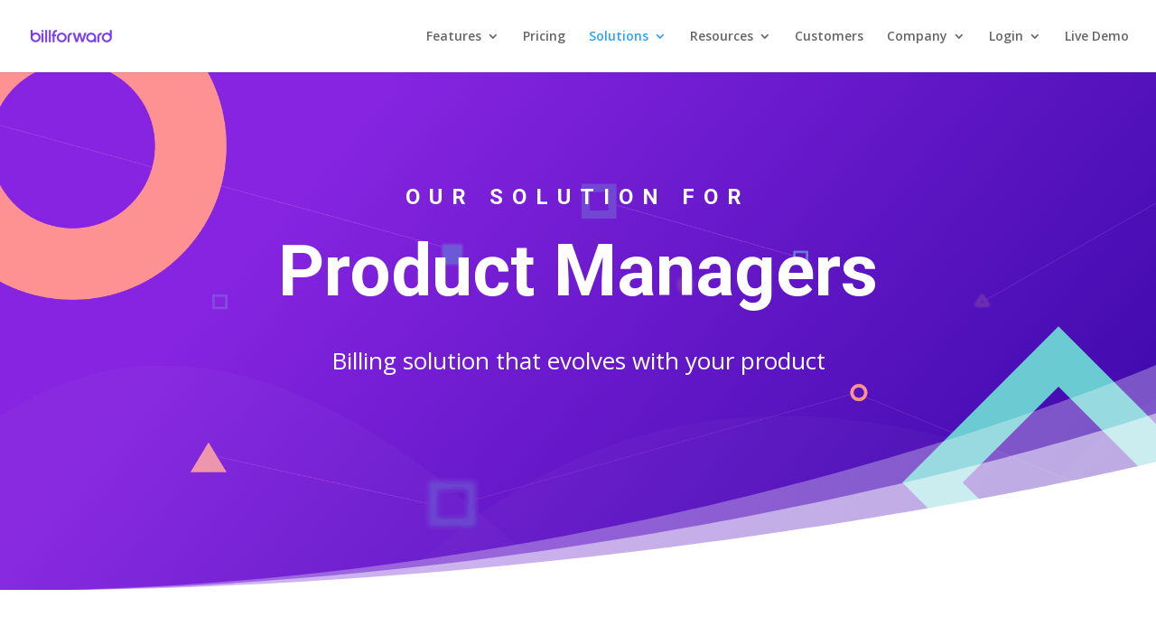

--- FILE ---
content_type: text/html; charset=UTF-8
request_url: https://www.billforward.io/product-managers
body_size: 6725
content:
<!doctype html><html lang="en"><head>
    <meta charset="utf-8">
    <title>Integrated Billing Solution for Product Managers | Billforward</title>
    
    <meta name="description" content="Billforward is a flexible billing solution for Product Managers. Our platform can be integrated with e-commerce, CRM &amp;amp; analytics platforms to sell your product.">
    
    
    
        <script src="/hs/hsstatic/jquery-libs/static-1.4/jquery/jquery-1.11.2.js"></script>
        <script src="/hs/hsstatic/jquery-libs/static-1.4/jquery-migrate/jquery-migrate-1.2.1.js"></script>
    
    
    
    
    <meta name="viewport" content="width=device-width, initial-scale=1">

    
    <meta property="og:description" content="Billforward is a flexible billing solution for Product Managers. Our platform can be integrated with e-commerce, CRM &amp;amp; analytics platforms to sell your product.">
    <meta property="og:title" content="Integrated Billing Solution for Product Managers | Billforward">
    <meta name="twitter:description" content="Billforward is a flexible billing solution for Product Managers. Our platform can be integrated with e-commerce, CRM &amp;amp; analytics platforms to sell your product.">
    <meta name="twitter:title" content="Integrated Billing Solution for Product Managers | Billforward">

    

    
    <style>
a.cta_button{-moz-box-sizing:content-box !important;-webkit-box-sizing:content-box !important;box-sizing:content-box !important;vertical-align:middle}.hs-breadcrumb-menu{list-style-type:none;margin:0px 0px 0px 0px;padding:0px 0px 0px 0px}.hs-breadcrumb-menu-item{float:left;padding:10px 0px 10px 10px}.hs-breadcrumb-menu-divider:before{content:'›';padding-left:10px}.hs-featured-image-link{border:0}.hs-featured-image{float:right;margin:0 0 20px 20px;max-width:50%}@media (max-width: 568px){.hs-featured-image{float:none;margin:0;width:100%;max-width:100%}}.hs-screen-reader-text{clip:rect(1px, 1px, 1px, 1px);height:1px;overflow:hidden;position:absolute !important;width:1px}
</style>

<link rel="stylesheet" href="https://www.billforward.io/hubfs/hub_generated/template_assets/1/86762510022/1768214971160/template_layout.min.css">
<link rel="stylesheet" href="https://www.billforward.io/hubfs/hub_generated/template_assets/1/86763272434/1768214962815/template_main.min.css">
<link rel="stylesheet" href="https://fonts.googleapis.com/css?family=Merriweather:400,700|Lato:400,700&amp;display=swap">
<link rel="stylesheet" href="https://fonts.googleapis.com/css2?family=Open+Sans:ital,wght@0,300;0,400;0,600;0,700;0,800;1,300;1,400;1,600;1,700;1,800&amp;family=Roboto:ital,wght@0,100;0,300;0,400;0,500;0,700;0,900;1,100;1,300;1,400;1,500;1,700;1,900&amp;display=swap">
<link rel="stylesheet" href="https://www.billforward.io/hubfs/hub_generated/template_assets/1/86762510027/1768214979467/template_theme-overrides.css">
<link rel="stylesheet" href="https://www.billforward.io/hubfs/hub_generated/module_assets/1/86762510037/1744254938400/module_Banner.min.css">

<style>
  
  @media(min-width:981px){
    .banner {
      padding-top:   7vw;
      padding-bottom: 16vw;
    }
  }
  </style>

<link rel="stylesheet" href="https://www.billforward.io/hubfs/hub_generated/module_assets/1/86762510034/1744254937516/module_Advanced_Image.min.css">
<link rel="stylesheet" href="https://www.billforward.io/hubfs/hub_generated/module_assets/1/86762510040/1744254941908/module_Features_Card.min.css">

<style>
  .widget_1701508829336.features-content-card{
    padding-top:30px;
    padding-bottom:30px;
    border-radius:10px 10px 10px 10px ;
    min-height: ex;
  }
  .et_pb_blurb .et-pb-icon,
  .et_pb_blurb_0 .et-pb-icon {
  font-size: 64px;
}
  </style>

<link rel="stylesheet" href="https://www.billforward.io/hubfs/hub_generated/module_assets/1/86762510039/1744254940921/module_Button.min.css">

<style>
  .widget_1701494758162.button-module {
    display: -webkit-box;
    display: -moz-box;
    display: -ms-flexbox;
    display: -moz-flex;
    display: -webkit-flex;
    display: flex;
    flex-wrap: wrap;
    justify-content:flex-start;
  }
  .widget_1701494758162.button-module.align-center {
    justify-content:center;
    text-align: center;
  }
  .widget_1701494758162.button-module.align-right {
    justify-content:flex-end;
  }
  .widget_1701494758162 .button-module-link{
    font-size:14px;
    color:rgba(255, 255, 255,1.0);
    border-radius:4px;
    padding:18px 34px;
    background-image:linear-gradient(90deg,rgba(247, 130, 142,1.0) 0%,rgba(252, 182, 171,1.0) 100%);
    box-shadow: 0px 20px 30px -10px rgba(247, 130, 142,0.4);
  }
</style>


<style>
  .module_1701508832606.features-content-card{
    padding-top:30px;
    padding-bottom:30px;
    border-radius:10px 10px 10px 10px ;
    min-height: ex;
  }
  .et_pb_blurb .et-pb-icon,
  .et_pb_blurb_0 .et-pb-icon {
  font-size: 64px;
}
  </style>


<style>
  .module_1701509287460.button-module {
    display: -webkit-box;
    display: -moz-box;
    display: -ms-flexbox;
    display: -moz-flex;
    display: -webkit-flex;
    display: flex;
    flex-wrap: wrap;
    justify-content:flex-start;
  }
  .module_1701509287460.button-module.align-center {
    justify-content:center;
    text-align: center;
  }
  .module_1701509287460.button-module.align-right {
    justify-content:flex-end;
  }
  .module_1701509287460 .button-module-link{
    font-size:14px;
    color:rgba(255, 255, 255,1.0);
    border-radius:4px;
    padding:18px 34px;
    background-image:linear-gradient(90deg,rgba(247, 130, 142,1.0) 0%,rgba(252, 182, 171,1.0) 100%);
    box-shadow: 0px 20px 30px -10px rgba(247, 130, 142,0.4);
  }
</style>


<style>
  .module_17015093191963.features-content-card{
    padding-top:30px;
    padding-bottom:30px;
    border-radius:10px 10px 10px 10px ;
    min-height: ex;
  }
  .et_pb_blurb .et-pb-icon,
  .et_pb_blurb_0 .et-pb-icon {
  font-size: 64px;
}
  </style>


<style>
  .module_17015093191964.button-module {
    display: -webkit-box;
    display: -moz-box;
    display: -ms-flexbox;
    display: -moz-flex;
    display: -webkit-flex;
    display: flex;
    flex-wrap: wrap;
    justify-content:flex-start;
  }
  .module_17015093191964.button-module.align-center {
    justify-content:center;
    text-align: center;
  }
  .module_17015093191964.button-module.align-right {
    justify-content:flex-end;
  }
  .module_17015093191964 .button-module-link{
    font-size:14px;
    color:rgba(255, 255, 255,1.0);
    border-radius:4px;
    padding:18px 34px;
    background-image:linear-gradient(90deg,rgba(247, 130, 142,1.0) 0%,rgba(252, 182, 171,1.0) 100%);
    box-shadow: 0px 20px 30px -10px rgba(247, 130, 142,0.4);
  }
</style>


<style>
  .module_17015093191967.features-content-card{
    padding-top:30px;
    padding-bottom:30px;
    border-radius:10px 10px 10px 10px ;
    min-height: ex;
  }
  .et_pb_blurb .et-pb-icon,
  .et_pb_blurb_0 .et-pb-icon {
  font-size: 64px;
}
  </style>


<style>
  .module_17015093191968.button-module {
    display: -webkit-box;
    display: -moz-box;
    display: -ms-flexbox;
    display: -moz-flex;
    display: -webkit-flex;
    display: flex;
    flex-wrap: wrap;
    justify-content:flex-start;
  }
  .module_17015093191968.button-module.align-center {
    justify-content:center;
    text-align: center;
  }
  .module_17015093191968.button-module.align-right {
    justify-content:flex-end;
  }
  .module_17015093191968 .button-module-link{
    font-size:14px;
    color:rgba(255, 255, 255,1.0);
    border-radius:4px;
    padding:18px 34px;
    background-image:linear-gradient(90deg,rgba(247, 130, 142,1.0) 0%,rgba(252, 182, 171,1.0) 100%);
    box-shadow: 0px 20px 30px -10px rgba(247, 130, 142,0.4);
  }
</style>


<style>
  .module_1701509943080.features-content-card{
    padding-top:30px;
    padding-bottom:30px;
    border-radius:10px 10px 10px 10px ;
    min-height: ex;
  }
  .et_pb_blurb .et-pb-icon,
  .et_pb_blurb_0 .et-pb-icon {
  font-size: 64px;
}
  </style>


<style>
  .module_17015099430802.button-module {
    display: -webkit-box;
    display: -moz-box;
    display: -ms-flexbox;
    display: -moz-flex;
    display: -webkit-flex;
    display: flex;
    flex-wrap: wrap;
    justify-content:flex-start;
  }
  .module_17015099430802.button-module.align-center {
    justify-content:center;
    text-align: center;
  }
  .module_17015099430802.button-module.align-right {
    justify-content:flex-end;
  }
  .module_17015099430802 .button-module-link{
    font-size:14px;
    color:rgba(255, 255, 255,1.0);
    border-radius:4px;
    padding:18px 34px;
    background-image:linear-gradient(90deg,rgba(247, 130, 142,1.0) 0%,rgba(252, 182, 171,1.0) 100%);
    box-shadow: 0px 20px 30px -10px rgba(247, 130, 142,0.4);
  }
</style>


<style>
  .module_17015099430805.features-content-card{
    padding-top:30px;
    padding-bottom:30px;
    border-radius:10px 10px 10px 10px ;
    min-height: ex;
  }
  .et_pb_blurb .et-pb-icon,
  .et_pb_blurb_0 .et-pb-icon {
  font-size: 64px;
}
  </style>


<style>
  .module_17015099430806.button-module {
    display: -webkit-box;
    display: -moz-box;
    display: -ms-flexbox;
    display: -moz-flex;
    display: -webkit-flex;
    display: flex;
    flex-wrap: wrap;
    justify-content:flex-start;
  }
  .module_17015099430806.button-module.align-center {
    justify-content:center;
    text-align: center;
  }
  .module_17015099430806.button-module.align-right {
    justify-content:flex-end;
  }
  .module_17015099430806 .button-module-link{
    font-size:14px;
    color:rgba(255, 255, 255,1.0);
    border-radius:4px;
    padding:18px 34px;
    background-image:linear-gradient(90deg,rgba(247, 130, 142,1.0) 0%,rgba(252, 182, 171,1.0) 100%);
    box-shadow: 0px 20px 30px -10px rgba(247, 130, 142,0.4);
  }
</style>


<style>
  .module_1701510115068.features-content-card{
    padding-top:30px;
    padding-bottom:30px;
    border-radius:10px 10px 10px 10px ;
    min-height: ex;
  }
  .et_pb_blurb .et-pb-icon,
  .et_pb_blurb_0 .et-pb-icon {
  font-size: 64px;
}
  </style>


<style>
  .module_17015101150682.button-module {
    display: -webkit-box;
    display: -moz-box;
    display: -ms-flexbox;
    display: -moz-flex;
    display: -webkit-flex;
    display: flex;
    flex-wrap: wrap;
    justify-content:flex-start;
  }
  .module_17015101150682.button-module.align-center {
    justify-content:center;
    text-align: center;
  }
  .module_17015101150682.button-module.align-right {
    justify-content:flex-end;
  }
  .module_17015101150682 .button-module-link{
    font-size:14px;
    color:rgba(255, 255, 255,1.0);
    border-radius:4px;
    padding:18px 34px;
    background-image:linear-gradient(90deg,rgba(247, 130, 142,1.0) 0%,rgba(252, 182, 171,1.0) 100%);
    box-shadow: 0px 20px 30px -10px rgba(247, 130, 142,0.4);
  }
</style>


<style>
  .module_17015101150685.features-content-card{
    padding-top:30px;
    padding-bottom:30px;
    border-radius:10px 10px 10px 10px ;
    min-height: ex;
  }
  .et_pb_blurb .et-pb-icon,
  .et_pb_blurb_0 .et-pb-icon {
  font-size: 64px;
}
  </style>


<style>
  .module_17015101150686.button-module {
    display: -webkit-box;
    display: -moz-box;
    display: -ms-flexbox;
    display: -moz-flex;
    display: -webkit-flex;
    display: flex;
    flex-wrap: wrap;
    justify-content:flex-start;
  }
  .module_17015101150686.button-module.align-center {
    justify-content:center;
    text-align: center;
  }
  .module_17015101150686.button-module.align-right {
    justify-content:flex-end;
  }
  .module_17015101150686 .button-module-link{
    font-size:14px;
    color:rgba(255, 255, 255,1.0);
    border-radius:4px;
    padding:18px 34px;
    background-image:linear-gradient(90deg,rgba(247, 130, 142,1.0) 0%,rgba(252, 182, 171,1.0) 100%);
    box-shadow: 0px 20px 30px -10px rgba(247, 130, 142,0.4);
  }
</style>

<link rel="stylesheet" href="https://www.billforward.io/hubfs/hub_generated/module_assets/1/86762510038/1744254939355/module_Bottom_Pane.min.css">

<style>
  
  .bottom-pane-wrapper{
    background-image: linear-gradient(130deg,rgba(134, 36, 225,1.0) 0%,rgba(54, 7, 166,1.0) 100%);
  }
  .bottom-pane-button a.btn{
    color: rgba(89, 104, 175,1.0);
    background-image: linear-gradient(90deg,rgba(158, 216, 255,1.0) 0%,rgba(170, 255, 219,1.0) 100%);
  }
  @media (min-width:981px){
    .bottom-pane-wrapper{
      padding-top:10vw;
      padding-bottom:7vw;
    }
  }
</style>

<!-- Editor Styles -->
<style id="hs_editor_style" type="text/css">
.DND_banner-row-0-force-full-width-section > .row-fluid {
  max-width: none !important;
}
.pane-row-0-force-full-width-section > .row-fluid {
  max-width: none !important;
}
/* HubSpot Styles (default) */
.Billing-row-0-background-layers {
  background-image: linear-gradient(rgba(242, 242, 250, 1), rgba(242, 242, 250, 1)) !important;
  background-position: left top !important;
  background-size: auto !important;
  background-repeat: no-repeat !important;
}
.pane-row-0-padding {
  padding-top: 0px !important;
  padding-bottom: 0px !important;
}
</style>
    

    
    <link rel="canonical" href="https://www.billforward.io/product-managers">


<meta property="og:url" content="https://www.billforward.io/product-managers">
<meta name="twitter:card" content="summary">






    
  <meta name="generator" content="HubSpot"></head>
  <body>
    <div class="body-wrapper   hs-content-id-87078759921 hs-site-page page ">
      
        <div data-global-resource-path="Billforward_August_2020/templates/partials/header.html"><header id="main-header">
	<div class="page-center clearfix">
		<div class="logo_container">
			<span class="logo_helper"></span>
			<div id="hs_cos_wrapper_header_logo" class="hs_cos_wrapper hs_cos_wrapper_widget hs_cos_wrapper_type_module widget-type-logo" style="" data-hs-cos-general-type="widget" data-hs-cos-type="module">
  






















  
  <span id="hs_cos_wrapper_header_logo_hs_logo_widget" class="hs_cos_wrapper hs_cos_wrapper_widget hs_cos_wrapper_type_logo" style="" data-hs-cos-general-type="widget" data-hs-cos-type="logo"><a href="/" id="hs-link-header_logo_hs_logo_widget" style="border-width:0px;border:0px;"><img src="https://www.billforward.io/hs-fs/hubfs/raw_assets/public/Billforward_August_2020/images/bf300x102px.png?width=90&amp;height=31&amp;name=bf300x102px.png" class="hs-image-widget " height="31" style="height: auto;width:90px;border-width:0px;border:0px;" width="90" alt="Billforward" title="Billforward" srcset="https://www.billforward.io/hs-fs/hubfs/raw_assets/public/Billforward_August_2020/images/bf300x102px.png?width=45&amp;height=16&amp;name=bf300x102px.png 45w, https://www.billforward.io/hs-fs/hubfs/raw_assets/public/Billforward_August_2020/images/bf300x102px.png?width=90&amp;height=31&amp;name=bf300x102px.png 90w, https://www.billforward.io/hs-fs/hubfs/raw_assets/public/Billforward_August_2020/images/bf300x102px.png?width=135&amp;height=47&amp;name=bf300x102px.png 135w, https://www.billforward.io/hs-fs/hubfs/raw_assets/public/Billforward_August_2020/images/bf300x102px.png?width=180&amp;height=62&amp;name=bf300x102px.png 180w, https://www.billforward.io/hs-fs/hubfs/raw_assets/public/Billforward_August_2020/images/bf300x102px.png?width=225&amp;height=78&amp;name=bf300x102px.png 225w, https://www.billforward.io/hs-fs/hubfs/raw_assets/public/Billforward_August_2020/images/bf300x102px.png?width=270&amp;height=93&amp;name=bf300x102px.png 270w" sizes="(max-width: 90px) 100vw, 90px"></a></span>
</div>
		</div>
		<div class="top-navigation">
			<div class="top-menu-nav">
        <div id="hs_cos_wrapper_primary-menu" class="hs_cos_wrapper hs_cos_wrapper_widget hs_cos_wrapper_type_module widget-type-menu" style="" data-hs-cos-general-type="widget" data-hs-cos-type="module">
<span id="hs_cos_wrapper_primary-menu_" class="hs_cos_wrapper hs_cos_wrapper_widget hs_cos_wrapper_type_menu" style="" data-hs-cos-general-type="widget" data-hs-cos-type="menu"><div id="hs_menu_wrapper_primary-menu_" class="hs-menu-wrapper active-branch flyouts hs-menu-flow-horizontal" role="navigation" data-sitemap-name="default" data-menu-id="86891275998" aria-label="Navigation Menu">
 <ul role="menu" class="active-branch">
  <li class="hs-menu-item hs-menu-depth-1 hs-item-has-children" role="none"><a href="javascript:;" aria-haspopup="true" aria-expanded="false" role="menuitem">Features</a>
   <ul role="menu" class="hs-menu-children-wrapper">
    <li class="hs-menu-item hs-menu-depth-2" role="none"><a href="https://www.billforward.io/features/subscription-management" role="menuitem">Subscription Management</a></li>
    <li class="hs-menu-item hs-menu-depth-2" role="none"><a href="https://www.billforward.io/features/recurring-billing" role="menuitem">Recurring Billing</a></li>
    <li class="hs-menu-item hs-menu-depth-2" role="none"><a href="https://www.billforward.io/features/quotes-and-contracts" role="menuitem">Quotes and Contracts</a></li>
    <li class="hs-menu-item hs-menu-depth-2" role="none"><a href="https://www.billforward.io/features/integrations" role="menuitem">Integrations</a></li>
    <li class="hs-menu-item hs-menu-depth-2" role="none"><a href="https://www.billforward.io/features/payment-gateways" role="menuitem">Payment Gateways</a></li>
    <li class="hs-menu-item hs-menu-depth-2" role="none"><a href="https://www.billforward.io/features/reporting-and-analytics" role="menuitem">Reporting and Analytics</a></li>
    <li class="hs-menu-item hs-menu-depth-2" role="none"><a href="https://www.billforward.io/features/affiliate-marketplace" role="menuitem">Affiliate Marketplace</a></li>
    <li class="hs-menu-item hs-menu-depth-2" role="none"><a href="https://www.billforward.io/features/accounting-and-taxes" role="menuitem">Accounting and Taxes</a></li>
   </ul></li>
  <li class="hs-menu-item hs-menu-depth-1" role="none"><a href="https://www.billforward.io/pricing" role="menuitem">Pricing</a></li>
  <li class="hs-menu-item hs-menu-depth-1 hs-item-has-children active-branch" role="none"><a href="javascript:;" aria-haspopup="true" aria-expanded="false" role="menuitem">Solutions</a>
   <ul role="menu" class="hs-menu-children-wrapper active-branch">
    <li class="hs-menu-item hs-menu-depth-2" role="none"><a href="https://www.billforward.io/sales-marketing-0" role="menuitem">Finance</a></li>
    <li class="hs-menu-item hs-menu-depth-2" role="none"><a href="https://www.billforward.io/sales-marketing" role="menuitem">Sales &amp; Marketing</a></li>
    <li class="hs-menu-item hs-menu-depth-2" role="none"><a href="https://www.billforward.io/dtc" role="menuitem">Direct to Consumer</a></li>
    <li class="hs-menu-item hs-menu-depth-2 active active-branch" role="none"><a href="https://www.billforward.io/product-managers" role="menuitem">Product Managers</a></li>
    <li class="hs-menu-item hs-menu-depth-2" role="none"><a href="https://www.billforward.io/new-to-recurring-billing" role="menuitem">New to Recurring Billing?</a></li>
    <li class="hs-menu-item hs-menu-depth-2" role="none"><a href="https://www.billforward.io/blog" role="menuitem">Billforward x Square</a></li>
    <li class="hs-menu-item hs-menu-depth-2" role="none"><a href="https://www.billforward.io/sales-marketing" role="menuitem">Sales Taxes</a></li>
   </ul></li>
  <li class="hs-menu-item hs-menu-depth-1 hs-item-has-children" role="none"><a href="https://docs.billforward.net/" aria-haspopup="true" aria-expanded="false" role="menuitem">Resources</a>
   <ul role="menu" class="hs-menu-children-wrapper">
    <li class="hs-menu-item hs-menu-depth-2" role="none"><a href="https://www.billforward.io/knowledge" role="menuitem">FAQ</a></li>
    <li class="hs-menu-item hs-menu-depth-2" role="none"><a href="https://app.billforward.net/#/api/docs/intro" role="menuitem">Developer Documentation</a></li>
    <li class="hs-menu-item hs-menu-depth-2" role="none"><a href="https://status.billforward.net/" role="menuitem">API Status</a></li>
    <li class="hs-menu-item hs-menu-depth-2" role="none"><a href="https://changelog.billforward.net/" role="menuitem">Changelogs</a></li>
   </ul></li>
  <li class="hs-menu-item hs-menu-depth-1" role="none"><a href="https://www.billforward.io/customers" role="menuitem">Customers</a></li>
  <li class="hs-menu-item hs-menu-depth-1 hs-item-has-children" role="none"><a href="javascript:;" aria-haspopup="true" aria-expanded="false" role="menuitem">Company</a>
   <ul role="menu" class="hs-menu-children-wrapper">
    <li class="hs-menu-item hs-menu-depth-2" role="none"><a href="https://www.billforward.io/company" role="menuitem">Company</a></li>
    <li class="hs-menu-item hs-menu-depth-2" role="none"><a href="https://www.billforward.io/careers" role="menuitem">Careers</a></li>
    <li class="hs-menu-item hs-menu-depth-2" role="none"><a href="https://www.billforward.io/contact-us" role="menuitem">Contact</a></li>
    <li class="hs-menu-item hs-menu-depth-2" role="none"><a href="https://www.billforward.io/blog" role="menuitem">Blog</a></li>
   </ul></li>
  <li class="hs-menu-item hs-menu-depth-1 hs-item-has-children" role="none"><a href="javascript:;" aria-haspopup="true" aria-expanded="false" role="menuitem">Login</a>
   <ul role="menu" class="hs-menu-children-wrapper">
    <li class="hs-menu-item hs-menu-depth-2" role="none"><a href="https://app.billforward.net/" role="menuitem">US Location</a></li>
    <li class="hs-menu-item hs-menu-depth-2" role="none"><a href="https://app-eu.billforward.net/" role="menuitem">EU Location</a></li>
   </ul></li>
  <li class="hs-menu-item hs-menu-depth-1" role="none"><a href="https://www.billforward.io/request-a-demo" role="menuitem">Live Demo</a></li>
 </ul>
</div></span></div>
			</div>
			<div class="mobile_nav_menu">
				<div class="mobile_nav">
          <span class="menu_bar_toggle"></span>
          <div class="mobile-menu-wrapper">
            <div id="hs_cos_wrapper_primary-menu" class="hs_cos_wrapper hs_cos_wrapper_widget hs_cos_wrapper_type_module widget-type-menu" style="" data-hs-cos-general-type="widget" data-hs-cos-type="module">
<span id="hs_cos_wrapper_primary-menu_" class="hs_cos_wrapper hs_cos_wrapper_widget hs_cos_wrapper_type_menu" style="" data-hs-cos-general-type="widget" data-hs-cos-type="menu"><div id="hs_menu_wrapper_primary-menu_" class="hs-menu-wrapper active-branch flyouts hs-menu-flow-horizontal" role="navigation" data-sitemap-name="default" data-menu-id="86891275998" aria-label="Navigation Menu">
 <ul role="menu" class="active-branch">
  <li class="hs-menu-item hs-menu-depth-1 hs-item-has-children" role="none"><a href="javascript:;" aria-haspopup="true" aria-expanded="false" role="menuitem">Features</a>
   <ul role="menu" class="hs-menu-children-wrapper">
    <li class="hs-menu-item hs-menu-depth-2" role="none"><a href="https://www.billforward.io/features/subscription-management" role="menuitem">Subscription Management</a></li>
    <li class="hs-menu-item hs-menu-depth-2" role="none"><a href="https://www.billforward.io/features/recurring-billing" role="menuitem">Recurring Billing</a></li>
    <li class="hs-menu-item hs-menu-depth-2" role="none"><a href="https://www.billforward.io/features/quotes-and-contracts" role="menuitem">Quotes and Contracts</a></li>
    <li class="hs-menu-item hs-menu-depth-2" role="none"><a href="https://www.billforward.io/features/integrations" role="menuitem">Integrations</a></li>
    <li class="hs-menu-item hs-menu-depth-2" role="none"><a href="https://www.billforward.io/features/payment-gateways" role="menuitem">Payment Gateways</a></li>
    <li class="hs-menu-item hs-menu-depth-2" role="none"><a href="https://www.billforward.io/features/reporting-and-analytics" role="menuitem">Reporting and Analytics</a></li>
    <li class="hs-menu-item hs-menu-depth-2" role="none"><a href="https://www.billforward.io/features/affiliate-marketplace" role="menuitem">Affiliate Marketplace</a></li>
    <li class="hs-menu-item hs-menu-depth-2" role="none"><a href="https://www.billforward.io/features/accounting-and-taxes" role="menuitem">Accounting and Taxes</a></li>
   </ul></li>
  <li class="hs-menu-item hs-menu-depth-1" role="none"><a href="https://www.billforward.io/pricing" role="menuitem">Pricing</a></li>
  <li class="hs-menu-item hs-menu-depth-1 hs-item-has-children active-branch" role="none"><a href="javascript:;" aria-haspopup="true" aria-expanded="false" role="menuitem">Solutions</a>
   <ul role="menu" class="hs-menu-children-wrapper active-branch">
    <li class="hs-menu-item hs-menu-depth-2" role="none"><a href="https://www.billforward.io/sales-marketing-0" role="menuitem">Finance</a></li>
    <li class="hs-menu-item hs-menu-depth-2" role="none"><a href="https://www.billforward.io/sales-marketing" role="menuitem">Sales &amp; Marketing</a></li>
    <li class="hs-menu-item hs-menu-depth-2" role="none"><a href="https://www.billforward.io/dtc" role="menuitem">Direct to Consumer</a></li>
    <li class="hs-menu-item hs-menu-depth-2 active active-branch" role="none"><a href="https://www.billforward.io/product-managers" role="menuitem">Product Managers</a></li>
    <li class="hs-menu-item hs-menu-depth-2" role="none"><a href="https://www.billforward.io/new-to-recurring-billing" role="menuitem">New to Recurring Billing?</a></li>
    <li class="hs-menu-item hs-menu-depth-2" role="none"><a href="https://www.billforward.io/blog" role="menuitem">Billforward x Square</a></li>
    <li class="hs-menu-item hs-menu-depth-2" role="none"><a href="https://www.billforward.io/sales-marketing" role="menuitem">Sales Taxes</a></li>
   </ul></li>
  <li class="hs-menu-item hs-menu-depth-1 hs-item-has-children" role="none"><a href="https://docs.billforward.net/" aria-haspopup="true" aria-expanded="false" role="menuitem">Resources</a>
   <ul role="menu" class="hs-menu-children-wrapper">
    <li class="hs-menu-item hs-menu-depth-2" role="none"><a href="https://www.billforward.io/knowledge" role="menuitem">FAQ</a></li>
    <li class="hs-menu-item hs-menu-depth-2" role="none"><a href="https://app.billforward.net/#/api/docs/intro" role="menuitem">Developer Documentation</a></li>
    <li class="hs-menu-item hs-menu-depth-2" role="none"><a href="https://status.billforward.net/" role="menuitem">API Status</a></li>
    <li class="hs-menu-item hs-menu-depth-2" role="none"><a href="https://changelog.billforward.net/" role="menuitem">Changelogs</a></li>
   </ul></li>
  <li class="hs-menu-item hs-menu-depth-1" role="none"><a href="https://www.billforward.io/customers" role="menuitem">Customers</a></li>
  <li class="hs-menu-item hs-menu-depth-1 hs-item-has-children" role="none"><a href="javascript:;" aria-haspopup="true" aria-expanded="false" role="menuitem">Company</a>
   <ul role="menu" class="hs-menu-children-wrapper">
    <li class="hs-menu-item hs-menu-depth-2" role="none"><a href="https://www.billforward.io/company" role="menuitem">Company</a></li>
    <li class="hs-menu-item hs-menu-depth-2" role="none"><a href="https://www.billforward.io/careers" role="menuitem">Careers</a></li>
    <li class="hs-menu-item hs-menu-depth-2" role="none"><a href="https://www.billforward.io/contact-us" role="menuitem">Contact</a></li>
    <li class="hs-menu-item hs-menu-depth-2" role="none"><a href="https://www.billforward.io/blog" role="menuitem">Blog</a></li>
   </ul></li>
  <li class="hs-menu-item hs-menu-depth-1 hs-item-has-children" role="none"><a href="javascript:;" aria-haspopup="true" aria-expanded="false" role="menuitem">Login</a>
   <ul role="menu" class="hs-menu-children-wrapper">
    <li class="hs-menu-item hs-menu-depth-2" role="none"><a href="https://app.billforward.net/" role="menuitem">US Location</a></li>
    <li class="hs-menu-item hs-menu-depth-2" role="none"><a href="https://app-eu.billforward.net/" role="menuitem">EU Location</a></li>
   </ul></li>
  <li class="hs-menu-item hs-menu-depth-1" role="none"><a href="https://www.billforward.io/request-a-demo" role="menuitem">Live Demo</a></li>
 </ul>
</div></span></div>
          </div>
				</div>
			</div>
		</div>
		<!-- #et-top-navigation -->
	</div>
</header></div>
      

      
<div class="banner-section ft-banner">
  <div class="container-fluid banner-area">
<div class="row-fluid-wrapper">
<div class="row-fluid">
<div class="span12 widget-span widget-type-cell " style="" data-widget-type="cell" data-x="0" data-w="12">

<div class="row-fluid-wrapper row-depth-1 row-number-1 dnd-section DND_banner-row-0-force-full-width-section">
<div class="row-fluid ">
<div class="span12 widget-span widget-type-custom_widget dnd-module" style="" data-widget-type="custom_widget" data-x="0" data-w="12">
<div id="hs_cos_wrapper_DND_banner-module-1" class="hs_cos_wrapper hs_cos_wrapper_widget hs_cos_wrapper_type_module" style="" data-hs-cos-general-type="widget" data-hs-cos-type="module">
<div class="banner et_pb_section_parallax" style="background-image: linear-gradient(130deg,rgba(134, 36, 225,1.0) 25%,rgba(54, 7, 166,1.0) 100%);">
  
    <div class="et_parallax_bg_wrap">
      <div class="et_parallax_bg" style="background-image: url(https://www.billforward.io/hubfs/marketing-bg6-2.webp);"></div>
    </div>
  
  
	<div class="page-center">
		<div class="banner-content-wrapper">
      
        <div class="banner-title-wrapper">
          <div class="banner-title-wrapper-inner">
            
              <h3>OUR SOLUTION FOR</h3>
            
            
              <h1>Product Managers</h1>
            
          </div>
        </div>
      
			<!-- .et_pb_text -->
      
        <div class="banner-subtitle-wrapper">
          <div class="banner-subtitle-wrapper-inner">
            
            <h2>Billing solution that evolves with your product</h2>
            
          </div>
        </div>
      
			<!-- .et_pb_text -->
      
		</div>
		<!-- .et_pb_column -->
	</div>
	<!-- .et_pb_row -->
  
    <div class="banner-inside_divide" style="background-image:url(https://f.hubspotusercontent20.net/hubfs/7984975/Billforward_August_2020/Images/bottom-curve-image.svg);"></div>
  
</div>

<!-- .et_pb_section -->
</div>

</div><!--end widget-span -->
</div><!--end row-->
</div><!--end row-wrapper -->

</div><!--end widget-span -->
</div>
</div>
</div>
</div>
<main class="body-container-wrapper main-page int-page sl-page">
  <div class="container-fluid sl-main-section">
<div class="row-fluid-wrapper">
<div class="row-fluid">
<div class="span12 widget-span widget-type-cell " style="" data-widget-type="cell" data-x="0" data-w="12">

<div class="row-fluid-wrapper row-depth-1 row-number-1 dnd-section">
<div class="row-fluid ">
<div class="span12 widget-span widget-type-cell dnd-column" style="" data-widget-type="cell" data-x="0" data-w="12">

<div class="row-fluid-wrapper row-depth-1 row-number-2 dnd-row">
<div class="row-fluid ">
<div class="span12 widget-span widget-type-custom_widget dnd-module" style="" data-widget-type="custom_widget" data-x="0" data-w="12">
<div id="hs_cos_wrapper_widget_1701512188099" class="hs_cos_wrapper hs_cos_wrapper_widget hs_cos_wrapper_type_module widget-type-rich_text" style="" data-hs-cos-general-type="widget" data-hs-cos-type="module"><span id="hs_cos_wrapper_widget_1701512188099_" class="hs_cos_wrapper hs_cos_wrapper_widget hs_cos_wrapper_type_rich_text" style="" data-hs-cos-general-type="widget" data-hs-cos-type="rich_text"><h2>Can your billing solution evolve with your product?&nbsp;</h2>
<p><span>Billforward’s elegant REST-based API gives full access to the Billforward platform and means you can seamlessly integrate into your existing stack. We have numerous out of the box integrations with e-commerce, CRM, accounting, and analytics platforms and our quick and easy onboarding process means you can hit the ground running and start generating revenue without any headaches.</span></p>
<p><strong>Why build your own billing system when you could use your valuable development time for building your own product?</strong></p>
<p><span>Billforward’s programmable platform means there’s no need to compromise the way you sell your product. Whether its usage-based, tiered or volume pricing, flexible payment terms, aggregating subscriptions, or calculating pro-rata upgrades, Billforward lets you handle it elegantly.</span></p>
<p><span>Billforward’s cloud platform is fully PCI DSS compliant. It takes away your infrastructure headache and comes with a 99.95% uptime, SLA-backed guarantee.</span></p>
<p>&nbsp;</p></span></div>

</div><!--end widget-span -->
</div><!--end row-->
</div><!--end row-wrapper -->

<div class="row-fluid-wrapper row-depth-1 row-number-3 dnd-row">
<div class="row-fluid ">
<div class="span12 widget-span widget-type-custom_widget dnd-module" style="" data-widget-type="custom_widget" data-x="0" data-w="12">
<div id="hs_cos_wrapper_widget_1701575205990" class="hs_cos_wrapper hs_cos_wrapper_widget hs_cos_wrapper_type_module" style="" data-hs-cos-general-type="widget" data-hs-cos-type="module">
<div class=" et_pb_module et_pb_image et_pb_image_0 et_animated et-waypoint">
  <span class="et_pb_image_wrap ">
    
    
    
    
    
    <img src="https://www.billforward.io/hubfs/done-4%20(1).png" alt="done-4 (1)" style="max-width: 100%; height: auto;">
  </span>
</div>
</div>

</div><!--end widget-span -->
</div><!--end row-->
</div><!--end row-wrapper -->

</div><!--end widget-span -->
</div><!--end row-->
</div><!--end row-wrapper -->

</div><!--end widget-span -->
</div>
</div>
</div>
  <div class="container-fluid int-Billing-section sl-Billing-section">
<div class="row-fluid-wrapper">
<div class="row-fluid">
<div class="span12 widget-span widget-type-cell " style="" data-widget-type="cell" data-x="0" data-w="12">

<div class="row-fluid-wrapper row-depth-1 row-number-1 Billing-row-0-background-layers dnd-section Billing-row-0-background-color">
<div class="row-fluid ">
<div class="span12 widget-span widget-type-cell dnd-column" style="" data-widget-type="cell" data-x="0" data-w="12">

<div class="row-fluid-wrapper row-depth-1 row-number-2 dnd-row">
<div class="row-fluid ">
<div class="span12 widget-span widget-type-custom_widget dnd-module" style="" data-widget-type="custom_widget" data-x="0" data-w="12">
<div id="hs_cos_wrapper_widget_1701494720047" class="hs_cos_wrapper hs_cos_wrapper_widget hs_cos_wrapper_type_module widget-type-rich_text" style="" data-hs-cos-general-type="widget" data-hs-cos-type="module"><span id="hs_cos_wrapper_widget_1701494720047_" class="hs_cos_wrapper hs_cos_wrapper_widget hs_cos_wrapper_type_rich_text" style="" data-hs-cos-general-type="widget" data-hs-cos-type="rich_text"><h2 style="text-align: center;">Billing is complex. Billforward lets you take it in your stride.</h2>
<p>&nbsp;</p></span></div>

</div><!--end widget-span -->
</div><!--end row-->
</div><!--end row-wrapper -->

<div class="row-fluid-wrapper row-depth-1 row-number-3 dnd-row">
<div class="row-fluid ">
<div class="span6 widget-span widget-type-cell dnd-column" style="" data-widget-type="cell" data-x="0" data-w="6">

<div class="row-fluid-wrapper row-depth-1 row-number-4 dnd-row">
<div class="row-fluid ">
<div class="span12 widget-span widget-type-custom_widget dnd-module" style="" data-widget-type="custom_widget" data-x="0" data-w="12">
<div id="hs_cos_wrapper_widget_1701508829336" class="hs_cos_wrapper hs_cos_wrapper_widget hs_cos_wrapper_type_module" style="" data-hs-cos-general-type="widget" data-hs-cos-type="module"><div class="widget_1701508829336 et_pb_blurb  features-content-card et_pb_blurb_position_left">
  <div class="features-content-card_content">
    <div class="features-content-card_image">
      <span class="et_pb_image_wrap">
        
          <span class="et-waypoint et_pb_animation_off et-pb-icon et-pb-icon-circle ico-ico-application" style="color:rgba(122, 105, 230,1.0); background-color:rgba(255, 255, 255,1.0);"></span>
        
      </span>
    </div>
    <div class="features-content-card_container">
      
      <h4 class="features-content-card_header">
        <span>Subscription Management</span>
      </h4>
      
      <div class="features-content-card_description">
        <p>Subscription management that elegantly handles the simplest to the most complex pricing strategies.</p>
      </div>
    </div>
  </div>
</div>
</div>

</div><!--end widget-span -->
</div><!--end row-->
</div><!--end row-wrapper -->

<div class="row-fluid-wrapper row-depth-1 row-number-5 dnd-row">
<div class="row-fluid ">
<div class="span12 widget-span widget-type-custom_widget dnd-module" style="" data-widget-type="custom_widget" data-x="0" data-w="12">
<div id="hs_cos_wrapper_widget_1701494758162" class="hs_cos_wrapper hs_cos_wrapper_widget hs_cos_wrapper_type_module" style="" data-hs-cos-general-type="widget" data-hs-cos-type="module"><div class="button-module  widget_1701494758162 align-center">
  
  <div class="button-module-item">
    
    
    
    <a href="https://www.billforward.io/features/subscription-management" class="button-module-link">
      Learn More
    </a>
    
  </div>
  
</div>



</div>

</div><!--end widget-span -->
</div><!--end row-->
</div><!--end row-wrapper -->

</div><!--end widget-span -->
<div class="span6 widget-span widget-type-cell dnd-column" style="" data-widget-type="cell" data-x="6" data-w="6">

<div class="row-fluid-wrapper row-depth-1 row-number-6 dnd-row">
<div class="row-fluid ">
<div class="span12 widget-span widget-type-custom_widget dnd-module" style="" data-widget-type="custom_widget" data-x="0" data-w="12">
<div id="hs_cos_wrapper_module_1701508832606" class="hs_cos_wrapper hs_cos_wrapper_widget hs_cos_wrapper_type_module" style="" data-hs-cos-general-type="widget" data-hs-cos-type="module"><div class="module_1701508832606 et_pb_blurb  features-content-card et_pb_blurb_position_left">
  <div class="features-content-card_content">
    <div class="features-content-card_image">
      <span class="et_pb_image_wrap">
        
          <span class="et-waypoint et_pb_animation_off et-pb-icon et-pb-icon-circle ico-ico-note" style="color:rgba(106, 154, 232,1.0); background-color:rgba(255, 255, 255,1.0);"></span>
        
      </span>
    </div>
    <div class="features-content-card_container">
      
      <h4 class="features-content-card_header">
        <span>Recuring Billing and Invoicing</span>
      </h4>
      
      <div class="features-content-card_description">
        <p>Optimize customer relationships with powerful features to handle billing and invoicing.</p>
      </div>
    </div>
  </div>
</div>
</div>

</div><!--end widget-span -->
</div><!--end row-->
</div><!--end row-wrapper -->

<div class="row-fluid-wrapper row-depth-1 row-number-7 dnd-row">
<div class="row-fluid ">
<div class="span12 widget-span widget-type-custom_widget dnd-module" style="" data-widget-type="custom_widget" data-x="0" data-w="12">
<div id="hs_cos_wrapper_module_1701509287460" class="hs_cos_wrapper hs_cos_wrapper_widget hs_cos_wrapper_type_module" style="" data-hs-cos-general-type="widget" data-hs-cos-type="module"><div class="button-module  module_1701509287460 align-center">
  
  <div class="button-module-item">
    
    
    
    <a href="https://www.billforward.io/features/recurring-billing" class="button-module-link">
      Learn More
    </a>
    
  </div>
  
</div>



</div>

</div><!--end widget-span -->
</div><!--end row-->
</div><!--end row-wrapper -->

</div><!--end widget-span -->
</div><!--end row-->
</div><!--end row-wrapper -->

<div class="row-fluid-wrapper row-depth-1 row-number-8 dnd-row">
<div class="row-fluid ">
<div class="span6 widget-span widget-type-cell dnd-column" style="" data-widget-type="cell" data-x="0" data-w="6">

<div class="row-fluid-wrapper row-depth-1 row-number-9 dnd-row">
<div class="row-fluid ">
<div class="span12 widget-span widget-type-custom_widget dnd-module" style="" data-widget-type="custom_widget" data-x="0" data-w="12">
<div id="hs_cos_wrapper_module_17015093191963" class="hs_cos_wrapper hs_cos_wrapper_widget hs_cos_wrapper_type_module" style="" data-hs-cos-general-type="widget" data-hs-cos-type="module"><div class="module_17015093191963 et_pb_blurb  features-content-card et_pb_blurb_position_left">
  <div class="features-content-card_content">
    <div class="features-content-card_image">
      <span class="et_pb_image_wrap">
        
          <span class="et-waypoint et_pb_animation_off et-pb-icon et-pb-icon-circle ico-ico-people" style="color:rgba(250, 94, 93,1.0); background-color:rgba(255, 255, 255,1.0);"></span>
        
      </span>
    </div>
    <div class="features-content-card_container">
      
      <h4 class="features-content-card_header">
        <span>Quotes and Contracts</span>
      </h4>
      
      <div class="features-content-card_description">
        <p>Quotes and Contracts made to make the lives of your Sales Team a little bit easier.</p>
      </div>
    </div>
  </div>
</div>
</div>

</div><!--end widget-span -->
</div><!--end row-->
</div><!--end row-wrapper -->

<div class="row-fluid-wrapper row-depth-1 row-number-10 dnd-row">
<div class="row-fluid ">
<div class="span12 widget-span widget-type-custom_widget dnd-module" style="" data-widget-type="custom_widget" data-x="0" data-w="12">
<div id="hs_cos_wrapper_module_17015093191964" class="hs_cos_wrapper hs_cos_wrapper_widget hs_cos_wrapper_type_module" style="" data-hs-cos-general-type="widget" data-hs-cos-type="module"><div class="button-module  module_17015093191964 align-center">
  
  <div class="button-module-item">
    
    
    
    <a href="https://www.billforward.io/features/quotes-and-contracts" class="button-module-link">
      Learn More
    </a>
    
  </div>
  
</div>



</div>

</div><!--end widget-span -->
</div><!--end row-->
</div><!--end row-wrapper -->

</div><!--end widget-span -->
<div class="span6 widget-span widget-type-cell dnd-column" style="" data-widget-type="cell" data-x="6" data-w="6">

<div class="row-fluid-wrapper row-depth-1 row-number-11 dnd-row">
<div class="row-fluid ">
<div class="span12 widget-span widget-type-custom_widget dnd-module" style="" data-widget-type="custom_widget" data-x="0" data-w="12">
<div id="hs_cos_wrapper_module_17015093191967" class="hs_cos_wrapper hs_cos_wrapper_widget hs_cos_wrapper_type_module" style="" data-hs-cos-general-type="widget" data-hs-cos-type="module"><div class="module_17015093191967 et_pb_blurb  features-content-card et_pb_blurb_position_left">
  <div class="features-content-card_content">
    <div class="features-content-card_image">
      <span class="et_pb_image_wrap">
        
          <span class="et-waypoint et_pb_animation_off et-pb-icon et-pb-icon-circle ico-ico-cone" style="color:rgba(249, 192, 67,1.0); background-color:rgba(255, 255, 255,1.0);"></span>
        
      </span>
    </div>
    <div class="features-content-card_container">
      
      <h4 class="features-content-card_header">
        <span>Payment Gateways</span>
      </h4>
      
      <div class="features-content-card_description">
        <p>Billforward is payment gateway agnostic and can integrate yours out of the box.</p>
      </div>
    </div>
  </div>
</div>
</div>

</div><!--end widget-span -->
</div><!--end row-->
</div><!--end row-wrapper -->

<div class="row-fluid-wrapper row-depth-1 row-number-12 dnd-row">
<div class="row-fluid ">
<div class="span12 widget-span widget-type-custom_widget dnd-module" style="" data-widget-type="custom_widget" data-x="0" data-w="12">
<div id="hs_cos_wrapper_module_17015093191968" class="hs_cos_wrapper hs_cos_wrapper_widget hs_cos_wrapper_type_module" style="" data-hs-cos-general-type="widget" data-hs-cos-type="module"><div class="button-module  module_17015093191968 align-center">
  
  <div class="button-module-item">
    
    
    
    <a href="https://www.billforward.io/features/payment-gateways" class="button-module-link">
      Learn More
    </a>
    
  </div>
  
</div>



</div>

</div><!--end widget-span -->
</div><!--end row-->
</div><!--end row-wrapper -->

</div><!--end widget-span -->
</div><!--end row-->
</div><!--end row-wrapper -->

<div class="row-fluid-wrapper row-depth-1 row-number-13 dnd-row">
<div class="row-fluid ">
<div class="span6 widget-span widget-type-cell dnd-column" style="" data-widget-type="cell" data-x="0" data-w="6">

<div class="row-fluid-wrapper row-depth-1 row-number-14 dnd-row">
<div class="row-fluid ">
<div class="span12 widget-span widget-type-custom_widget dnd-module" style="" data-widget-type="custom_widget" data-x="0" data-w="12">
<div id="hs_cos_wrapper_module_1701509943080" class="hs_cos_wrapper hs_cos_wrapper_widget hs_cos_wrapper_type_module" style="" data-hs-cos-general-type="widget" data-hs-cos-type="module"><div class="module_1701509943080 et_pb_blurb  features-content-card et_pb_blurb_position_left">
  <div class="features-content-card_content">
    <div class="features-content-card_image">
      <span class="et_pb_image_wrap">
        
          <span class="et-waypoint et_pb_animation_off et-pb-icon et-pb-icon-circle ico-ico-people" style="color:rgba(249, 141, 94,1.0); background-color:rgba(255, 255, 255,1.0);"></span>
        
      </span>
    </div>
    <div class="features-content-card_container">
      
      <h4 class="features-content-card_header">
        <span>Integrations</span>
      </h4>
      
      <div class="features-content-card_description">
        <p>Billforward works closely with our partners to provide you with the best solutions.</p>
      </div>
    </div>
  </div>
</div>
</div>

</div><!--end widget-span -->
</div><!--end row-->
</div><!--end row-wrapper -->

<div class="row-fluid-wrapper row-depth-1 row-number-15 dnd-row">
<div class="row-fluid ">
<div class="span12 widget-span widget-type-custom_widget dnd-module" style="" data-widget-type="custom_widget" data-x="0" data-w="12">
<div id="hs_cos_wrapper_module_17015099430802" class="hs_cos_wrapper hs_cos_wrapper_widget hs_cos_wrapper_type_module" style="" data-hs-cos-general-type="widget" data-hs-cos-type="module"><div class="button-module  module_17015099430802 align-center">
  
  <div class="button-module-item">
    
    
    
    <a href="https://www.billforward.io/features/integrations" class="button-module-link">
      Learn More
    </a>
    
  </div>
  
</div>



</div>

</div><!--end widget-span -->
</div><!--end row-->
</div><!--end row-wrapper -->

</div><!--end widget-span -->
<div class="span6 widget-span widget-type-cell dnd-column" style="" data-widget-type="cell" data-x="6" data-w="6">

<div class="row-fluid-wrapper row-depth-1 row-number-16 dnd-row">
<div class="row-fluid ">
<div class="span12 widget-span widget-type-custom_widget dnd-module" style="" data-widget-type="custom_widget" data-x="0" data-w="12">
<div id="hs_cos_wrapper_module_17015099430805" class="hs_cos_wrapper hs_cos_wrapper_widget hs_cos_wrapper_type_module" style="" data-hs-cos-general-type="widget" data-hs-cos-type="module"><div class="module_17015099430805 et_pb_blurb  features-content-card et_pb_blurb_position_left">
  <div class="features-content-card_content">
    <div class="features-content-card_image">
      <span class="et_pb_image_wrap">
        
          <span class="et-waypoint et_pb_animation_off et-pb-icon et-pb-icon-circle ico-ico-screen" style="color:rgba(247, 103, 180,1.0); background-color:rgba(255, 255, 255,1.0);"></span>
        
      </span>
    </div>
    <div class="features-content-card_container">
      
      <h4 class="features-content-card_header">
        <span>Reporting &amp; Analytics</span>
      </h4>
      
      <div class="features-content-card_description">
        <p><span>Let us help you with your invoicing, analytics, and revenue recognition.</span></p>
      </div>
    </div>
  </div>
</div>
</div>

</div><!--end widget-span -->
</div><!--end row-->
</div><!--end row-wrapper -->

<div class="row-fluid-wrapper row-depth-1 row-number-17 dnd-row">
<div class="row-fluid ">
<div class="span12 widget-span widget-type-custom_widget dnd-module" style="" data-widget-type="custom_widget" data-x="0" data-w="12">
<div id="hs_cos_wrapper_module_17015099430806" class="hs_cos_wrapper hs_cos_wrapper_widget hs_cos_wrapper_type_module" style="" data-hs-cos-general-type="widget" data-hs-cos-type="module"><div class="button-module  module_17015099430806 align-center">
  
  <div class="button-module-item">
    
    
    
    <a href="https://www.billforward.io/features/payment-gateways" class="button-module-link">
      Learn More
    </a>
    
  </div>
  
</div>



</div>

</div><!--end widget-span -->
</div><!--end row-->
</div><!--end row-wrapper -->

</div><!--end widget-span -->
</div><!--end row-->
</div><!--end row-wrapper -->

<div class="row-fluid-wrapper row-depth-1 row-number-18 dnd-row">
<div class="row-fluid ">
<div class="span6 widget-span widget-type-cell dnd-column" style="" data-widget-type="cell" data-x="0" data-w="6">

<div class="row-fluid-wrapper row-depth-1 row-number-19 dnd-row">
<div class="row-fluid ">
<div class="span12 widget-span widget-type-custom_widget dnd-module" style="" data-widget-type="custom_widget" data-x="0" data-w="12">
<div id="hs_cos_wrapper_module_1701510115068" class="hs_cos_wrapper hs_cos_wrapper_widget hs_cos_wrapper_type_module" style="" data-hs-cos-general-type="widget" data-hs-cos-type="module"><div class="module_1701510115068 et_pb_blurb  features-content-card et_pb_blurb_position_left">
  <div class="features-content-card_content">
    <div class="features-content-card_image">
      <span class="et_pb_image_wrap">
        
          <span class="et-waypoint et_pb_animation_off et-pb-icon et-pb-icon-circle ico-ico-marketplace" style="color:rgba(118, 206, 68,1.0); background-color:rgba(255, 255, 255,1.0);"></span>
        
      </span>
    </div>
    <div class="features-content-card_container">
      
      <h4 class="features-content-card_header">
        <span>Affiliate Marketplace</span>
      </h4>
      
      <div class="features-content-card_description">
        <p>Leverage reseller network. Grow partnerships and gain additional revenue.</p>
      </div>
    </div>
  </div>
</div>
</div>

</div><!--end widget-span -->
</div><!--end row-->
</div><!--end row-wrapper -->

<div class="row-fluid-wrapper row-depth-1 row-number-20 dnd-row">
<div class="row-fluid ">
<div class="span12 widget-span widget-type-custom_widget dnd-module" style="" data-widget-type="custom_widget" data-x="0" data-w="12">
<div id="hs_cos_wrapper_module_17015101150682" class="hs_cos_wrapper hs_cos_wrapper_widget hs_cos_wrapper_type_module" style="" data-hs-cos-general-type="widget" data-hs-cos-type="module"><div class="button-module  module_17015101150682 align-center">
  
  <div class="button-module-item">
    
    
    
    <a href="https://www.billforward.io/features/affiliate-marketplace" class="button-module-link">
      Learn More
    </a>
    
  </div>
  
</div>



</div>

</div><!--end widget-span -->
</div><!--end row-->
</div><!--end row-wrapper -->

</div><!--end widget-span -->
<div class="span6 widget-span widget-type-cell dnd-column" style="" data-widget-type="cell" data-x="6" data-w="6">

<div class="row-fluid-wrapper row-depth-1 row-number-21 dnd-row">
<div class="row-fluid ">
<div class="span12 widget-span widget-type-custom_widget dnd-module" style="" data-widget-type="custom_widget" data-x="0" data-w="12">
<div id="hs_cos_wrapper_module_17015101150685" class="hs_cos_wrapper hs_cos_wrapper_widget hs_cos_wrapper_type_module" style="" data-hs-cos-general-type="widget" data-hs-cos-type="module"><div class="module_17015101150685 et_pb_blurb  features-content-card et_pb_blurb_position_left">
  <div class="features-content-card_content">
    <div class="features-content-card_image">
      <span class="et_pb_image_wrap">
        
          <span class="et-waypoint et_pb_animation_off et-pb-icon et-pb-icon-circle ico-ico-envelope" style="color:rgba(68, 206, 176,1.0); background-color:rgba(255, 255, 255,1.0);"></span>
        
      </span>
    </div>
    <div class="features-content-card_container">
      
      <h4 class="features-content-card_header">
        <span>Accounting and Taxes</span>
      </h4>
      
      <div class="features-content-card_description">
        <p>Accounting integrations made simple. Taxes can be tricky, but your billing platform shouldn’t be.</p>
      </div>
    </div>
  </div>
</div>
</div>

</div><!--end widget-span -->
</div><!--end row-->
</div><!--end row-wrapper -->

<div class="row-fluid-wrapper row-depth-1 row-number-22 dnd-row">
<div class="row-fluid ">
<div class="span12 widget-span widget-type-custom_widget dnd-module" style="" data-widget-type="custom_widget" data-x="0" data-w="12">
<div id="hs_cos_wrapper_module_17015101150686" class="hs_cos_wrapper hs_cos_wrapper_widget hs_cos_wrapper_type_module" style="" data-hs-cos-general-type="widget" data-hs-cos-type="module"><div class="button-module  module_17015101150686 align-center">
  
  <div class="button-module-item">
    
    
    
    <a href="https://www.billforward.io/features/accounting-and-taxes" class="button-module-link">
      Learn More
    </a>
    
  </div>
  
</div>



</div>

</div><!--end widget-span -->
</div><!--end row-->
</div><!--end row-wrapper -->

</div><!--end widget-span -->
</div><!--end row-->
</div><!--end row-wrapper -->

</div><!--end widget-span -->
</div><!--end row-->
</div><!--end row-wrapper -->

</div><!--end widget-span -->
</div>
</div>
</div>
  <div class="container-fluid pane-section">
<div class="row-fluid-wrapper">
<div class="row-fluid">
<div class="span12 widget-span widget-type-cell " style="" data-widget-type="cell" data-x="0" data-w="12">

<div class="row-fluid-wrapper row-depth-1 row-number-1 pane-row-0-padding pane-row-0-force-full-width-section dnd-section">
<div class="row-fluid ">
<div class="span12 widget-span widget-type-cell dnd-column" style="" data-widget-type="cell" data-x="0" data-w="12">

<div class="row-fluid-wrapper row-depth-1 row-number-2 dnd-row">
<div class="row-fluid ">
<div class="span12 widget-span widget-type-custom_widget dnd-module" style="" data-widget-type="custom_widget" data-x="0" data-w="12">
<div id="hs_cos_wrapper_widget_1701494886803" class="hs_cos_wrapper hs_cos_wrapper_widget hs_cos_wrapper_type_module" style="" data-hs-cos-general-type="widget" data-hs-cos-type="module"><div class="bottom-pane-wrapper et_pb_section_parallax">
  <div class="bottom-pane_divider" style="background-image: url(https://f.hubspotusercontent20.net/hubfs/7984975/Billforward_August_2020/Images/top-curve.svg);"></div>
  <div class="et_parallax_bg_wrap">
    <div class="et_parallax_bg" style="background-image: url(https://f.hubspotusercontent20.net/hubfs/7984975/Billforward_August_2020/Images/marketing-bg6.png);"></div>
  </div>
  
  <div class="page-center content-page-center">
    <div class="bottom-pane-content-wrapper">
      <div class="bottom-pane-content-inner">
        <div class="et_pb_text_inner">
          <h3>Let’s Get Started</h3>
<h2>Ready To Make a Real Change? Let’s Bill Together!</h2>
        </div>
      </div>
      
      <!-- .et_pb_text -->
      
      <div class="bottom-pane-button">
        
        
        
        <a href="https://www.billforward.io/request-a-demo" class="btn">
          Request a Call-Back
        </a>
        
      </div>
      
    </div>
    <!-- .et_pb_column -->
  </div>
  <!-- .et_pb_row -->
  
  <div class="page-center">
    <div class="bottom-pane-social-wrapper">
      <ul class="bottom-pane-social-link">
        
        <li class="et_pb_social_media_follow_network_0 et_pb_social_icon et_pb_social_network_link  et-social-twitter et_pb_social_media_follow_network_0">
          
          
          <a href="https://twitter.com/getbillforward" class="icon et_pb_with_border" title="Follow on twitter" target="_blank">
            <span class="et_pb_social_media_follow_network_name" aria-hidden="true">Follow</span>
          </a>
        </li>
        
        <li class="et_pb_social_media_follow_network_0 et_pb_social_icon et_pb_social_network_link  et-social-linkedin et_pb_social_media_follow_network_0">
          
          
          <a href="https://www.linkedin.com/company/billforward" class="icon et_pb_with_border" title="Follow on linkedin" target="_blank">
            <span class="et_pb_social_media_follow_network_name" aria-hidden="true">Follow</span>
          </a>
        </li>
        
      </ul>
      <!-- .et_pb_counters -->
    </div>
    <!-- .et_pb_column -->
  </div>
  
   
  <!-- .et_pb_row --> 
</div>

</div>

</div><!--end widget-span -->
</div><!--end row-->
</div><!--end row-wrapper -->

</div><!--end widget-span -->
</div><!--end row-->
</div><!--end row-wrapper -->

</div><!--end widget-span -->
</div>
</div>
</div>

</main>


      
         <div data-global-resource-path="Billforward_August_2020/templates/partials/footer.html"><!--
  templateType: global_partial
  label: Page Footer
-->

<footer id="main-footer">
	<div class="page-center">
		<div id="footer-widgets" class="clearfix">
			<div class="footer-widget"></div>
			<!-- end .footer-widget -->
		</div>
		<!-- #footer-widgets -->
	</div>
	<!-- .container -->
	<div id="et-footer-nav">
		<div class="page-center">
			<div id="hs_cos_wrapper_footer-menu" class="hs_cos_wrapper hs_cos_wrapper_widget hs_cos_wrapper_type_module widget-type-menu" style="" data-hs-cos-general-type="widget" data-hs-cos-type="module">
<span id="hs_cos_wrapper_footer-menu_" class="hs_cos_wrapper hs_cos_wrapper_widget hs_cos_wrapper_type_menu" style="" data-hs-cos-general-type="widget" data-hs-cos-type="menu"><div id="hs_menu_wrapper_footer-menu_" class="hs-menu-wrapper active-branch flyouts hs-menu-flow-horizontal" role="navigation" data-sitemap-name="default" data-menu-id="86892958940" aria-label="Navigation Menu">
 <ul role="menu">
  <li class="hs-menu-item hs-menu-depth-1" role="none"><a href="https://www.billforward.io/privacy" role="menuitem">Privacy</a></li>
  <li class="hs-menu-item hs-menu-depth-1" role="none"><a href="https://www.billforward.io/contact-us" role="menuitem">Contact</a></li>
  <li class="hs-menu-item hs-menu-depth-1" role="none"><a href="https://www.billforward.io/careers" role="menuitem">Careers</a></li>
  <li class="hs-menu-item hs-menu-depth-1" role="none"><a href="javascript:;" role="menuitem">User Documentation</a></li>
  <li class="hs-menu-item hs-menu-depth-1" role="none"><a href="https://app.billforward.net/#/api/docs" role="menuitem">API Documentation</a></li>
  <li class="hs-menu-item hs-menu-depth-1" role="none"><a href="https://www.billforward.io/blog" role="menuitem">Blog</a></li>
  <li class="hs-menu-item hs-menu-depth-1" role="none"><a href="javascript:;" role="menuitem">Sitemap</a></li>
 </ul>
</div></span></div>
		</div>
	</div>
	<!-- #et-footer-nav -->
	<div id="footer-bottom">
		<div class="page-center clearfix">
      <div class="copyright">
        <div id="hs_cos_wrapper_footer_copyright_text" class="hs_cos_wrapper hs_cos_wrapper_widget hs_cos_wrapper_type_module widget-type-text" style="" data-hs-cos-general-type="widget" data-hs-cos-type="module"><span id="hs_cos_wrapper_footer_copyright_text_" class="hs_cos_wrapper hs_cos_wrapper_widget hs_cos_wrapper_type_text" style="" data-hs-cos-general-type="widget" data-hs-cos-type="text"></span></div>
      </div>
      <div class="footer-social-share">
			<div id="hs_cos_wrapper_social-links" class="hs_cos_wrapper hs_cos_wrapper_widget hs_cos_wrapper_type_module" style="" data-hs-cos-general-type="widget" data-hs-cos-type="module"><ul class="et-social-icons">
  <li class="et-social-icon et-social-twitter">
    
    
    <a href="https://twitter.com/getbillforward" class="icon" target="_blank">
      <span>Twitter</span>
    </a>
  </li>
  <li class="et-social-icon et-social-rss">
    
    
    <a href="https://www.billforward.io/blog/rss.xml" class="icon" target="_blank">
      <span>RSS</span>
    </a>
  </li>
</ul></div>
      </div>
		</div>
		<!-- .container -->
	</div>
</footer>



<link href="https://cdn.jsdelivr.net/npm/icomoon@1.0.0/style.min.css" rel="stylesheet"></div>
      
    </div>
    
<!-- HubSpot performance collection script -->
<script defer src="/hs/hsstatic/content-cwv-embed/static-1.1293/embed.js"></script>
<script src="https://www.billforward.io/hubfs/hub_generated/template_assets/1/86763269073/1768214966313/template_main.min.js"></script>
<script>
var hsVars = hsVars || {}; hsVars['language'] = 'en';
</script>

<script src="/hs/hsstatic/cos-i18n/static-1.53/bundles/project.js"></script>
<script src="/hs/hsstatic/keyboard-accessible-menu-flyouts/static-1.17/bundles/project.js"></script>
<script src="https://f.hubspotusercontent20.net/hubfs/7984975/Billforward_August_2020/Js/parallax_var.js"></script>
<script src="https://f.hubspotusercontent20.net/hubfs/7984975/Billforward_August_2020/Js/parallax.js"></script>
<script src="https://f.hubspotusercontent20.net/hubfs/7984975/Billforward_August_2020/Js/structure.js"></script>
<script src="https://www.billforward.io/hubfs/hub_generated/module_assets/1/86762510038/1744254939355/module_Bottom_Pane.min.js"></script>

<!-- Start of HubSpot Analytics Code -->
<script type="text/javascript">
var _hsq = _hsq || [];
_hsq.push(["setContentType", "standard-page"]);
_hsq.push(["setCanonicalUrl", "https:\/\/www.billforward.io\/product-managers"]);
_hsq.push(["setPageId", "87078759921"]);
_hsq.push(["setContentMetadata", {
    "contentPageId": 87078759921,
    "legacyPageId": "87078759921",
    "contentFolderId": null,
    "contentGroupId": null,
    "abTestId": null,
    "languageVariantId": 87078759921,
    "languageCode": null,
    
    
}]);
</script>

<script type="text/javascript" id="hs-script-loader" async defer src="/hs/scriptloader/26879851.js"></script>
<!-- End of HubSpot Analytics Code -->


<script type="text/javascript">
var hsVars = {
    render_id: "49b64606-9f19-411c-86e6-b1e07ef1d2bb",
    ticks: 1768215552868,
    page_id: 87078759921,
    
    content_group_id: 0,
    portal_id: 26879851,
    app_hs_base_url: "https://app-eu1.hubspot.com",
    cp_hs_base_url: "https://cp-eu1.hubspot.com",
    language: "en",
    analytics_page_type: "standard-page",
    scp_content_type: "",
    
    analytics_page_id: "87078759921",
    category_id: 1,
    folder_id: 0,
    is_hubspot_user: false
}
</script>


<script defer src="/hs/hsstatic/HubspotToolsMenu/static-1.432/js/index.js"></script>




  
</body></html>

--- FILE ---
content_type: text/css
request_url: https://www.billforward.io/hubfs/hub_generated/template_assets/1/86762510022/1768214971160/template_layout.min.css
body_size: -192
content:
.row-fluid{width:100%;*zoom:1}.row-fluid:after,.row-fluid:before{content:"";display:table}.row-fluid:after{clear:both}.row-fluid [class*=span]{-webkit-box-sizing:border-box;-moz-box-sizing:border-box;-ms-box-sizing:border-box;box-sizing:border-box;display:block;float:left;margin-right:5.5%;min-height:1px;width:100%}.row-fluid [class*=span]:last-child{margin-right:0}.row-fluid .span12{width:100%}.row-fluid .span11{width:91.2083%}.row-fluid .span10{width:82.4167%}.row-fluid .span9{width:73.625%}.row-fluid .span8{width:64.8333%}.row-fluid .span7{width:56.0417%}.row-fluid .span6{width:47.25%}.row-fluid .span5{width:38.4583%}.row-fluid .span4{width:29.6667%}.row-fluid .span3{width:20.875%}.row-fluid .span2{width:12.0833%}.row-fluid .span1{width:3.2917%}.container-fluid{*zoom:1}.container-fluid:after,.container-fluid:before{content:"";display:table}.container-fluid:after{clear:both}@media (max-width:980px){.row-fluid{width:100%}.row-fluid [class*=span]{display:block;float:none;margin-right:0;width:auto}.dnd-section .row-fluid,.dnd-section>.row-fluid{display:block!important;flex-direction:column!important;flex-wrap:wrap}}.dnd-section[class*=force-full-width-section]>.row-fluid{width:100%}.clearfix{*zoom:1}.clearfix:after,.clearfix:before{content:"";display:table}.clearfix:after{clear:both}.hide{display:none}.show{display:block}.hidden,.invisible{visibility:hidden}.hidden{display:none}.hidden-desktop,.visible-phone,.visible-tablet{display:none!important}@media (max-width:767px){.visible-phone{display:inherit!important}.hidden-phone{display:none!important}.hidden-desktop{display:inherit!important}.visible-desktop{display:none!important}}@media (min-width:768px) and (max-width:1139px){.visible-tablet{display:inherit!important}.hidden-tablet{display:none!important}.hidden-desktop{display:inherit!important}.visible-desktop{display:none!important}}

--- FILE ---
content_type: text/css
request_url: https://www.billforward.io/hubfs/hub_generated/template_assets/1/86763272434/1768214962815/template_main.min.css
body_size: 22093
content:
/* ******************************************************************************
*********************************************************************************
This file contains all the neccessary variables that control standard elements
in the pages. This is also the file that loads all of the other themed CSS
styleshets into just this one in each of themed templates.
*********************************************************************************
****************************************************************************** */











































/* ******************************************************************************
*********************************************************************************
The intention of this file is to reset most of the different browser, built-in
CSS styles, so that it is an empty canvas for the themed specific stylesheets.
*********************************************************************************
****************************************************************************** */

*, *:before, *:after {
  box-sizing: border-box;
}
/* ******************************************************************************
*********************************************************************************
The intention of this file is to makes browsers render all elements more
consistently and in line with modern standards.
It precisely targets only the styles that need normalizing.
*********************************************************************************
****************************************************************************** */


/*! normalize.css v8.0.1 | MIT License | github.com/necolas/normalize.css */

/* Document
   ========================================================================== */

/**
 * 1. Correct the line height in all browsers.
 * 2. Prevent adjustments of font size after orientation changes in iOS.
 */
 a, abbr, acronym, address, applet, b, big, blockquote, body, center, cite, code, dd, del, dfn, div, dl, dt, em, fieldset, font, form, h1, h2, h3, h4, h5, h6, html, i, iframe, img, ins, kbd, label, legend, li, object, ol, p, pre, q, s, samp, small, span, strike, strong, sub, sup, tt, u, ul, var {
  margin: 0;
  padding: 0;
  border: 0;
  outline: 0;
  font-size: 100%;
  -ms-text-size-adjust: 100%;
  -webkit-text-size-adjust: 100%;
  vertical-align: baseline;
  background: transparent;
} 

/* Sections
   ========================================================================== */

/**
 * Remove the margin in all browsers.
 */

body {
  -webkit-font-smoothing: antialiased;
  -moz-osx-font-smoothing: grayscale;
}

/**
 * Render the `main` element consistently in IE.
 */

main {
  display: block;
}

/**
 * Correct the font size and margin on `h1` elements within `section` and
 * `article` contexts in Chrome, Firefox, and Safari.
 */


/* Grouping content
   ========================================================================== */

/**
 * 1. Add the correct box sizing in Firefox.
 * 2. Show the overflow in Edge and IE.
 */

/**
 * 1. Correct the inheritance and scaling of font size in all browsers.
 * 2. Correct the odd `em` font sizing in all browsers.
 */

pre {
  font-family: monospace, monospace; /* 1 */
  font-size: 1em; /* 2 */
}

/* Text-level semantics
   ========================================================================== */

/**
 * Remove the gray background on active links in IE 10.
 */

 a, a:hover {
  text-decoration: none;
}

/**
 * 1. Remove the bottom border in Chrome 57-
 * 2. Add the correct text decoration in Chrome, Edge, IE, Opera, and Safari.
 */

abbr[title] {
  border-bottom: none; /* 1 */
  text-decoration: underline; /* 2 */
  text-decoration: underline dotted; /* 2 */
}

/**
 * Add the correct font weight in Chrome, Edge, and Safari.
 */

b,
strong {
  font-weight: 700;
}

/**
 * 1. Correct the inheritance and scaling of font size in all browsers.
 * 2. Correct the odd `em` font sizing in all browsers.
 */

code,
kbd,
samp {
  font-family: monospace, monospace; /* 1 */
  font-size: 1em; /* 2 */
}

/**
 * Add the correct font size in all browsers.
 */


/**
 * Prevent `sub` and `sup` elements from affecting the line height in
 * all browsers.
 */

sub,
sup {
  font-size: 75%;
  line-height: 0;
  position: relative;
  vertical-align: baseline;
}

sub {
  bottom: -0.25em;
}

sup {
  top: -0.5em;
}

/* Embedded content
   ========================================================================== */

/**
 * Remove the border on images inside links in IE 10.
 */

img {
  border-style: none;
}

/* Forms
   ========================================================================== */

/**
 * 1. Change the font styles in all browsers.
 * 2. Remove the margin in Firefox and Safari.
 */

button,
input,
optgroup,
select,
textarea {
  font-family: inherit; /* 1 */
  font-size: 100%; /* 1 */
  line-height: 1.15; /* 1 */
  margin: 0; /* 2 */
}

/**
 * Show the overflow in IE.
 * 1. Show the overflow in Edge.
 */

button,
input { /* 1 */
  overflow: visible;
}

/**
 * Remove the inheritance of text transform in Edge, Firefox, and IE.
 * 1. Remove the inheritance of text transform in Firefox.
 */

button,
select { /* 1 */
  text-transform: none;
}

/**
 * Correct the inability to style clickable types in iOS and Safari.
 */

button,
[type="button"],
[type="reset"],
[type="submit"] {
  -webkit-appearance: button;
}

/**
 * Remove the inner border and padding in Firefox.
 */

button::-moz-focus-inner,
[type="button"]::-moz-focus-inner,
[type="reset"]::-moz-focus-inner,
[type="submit"]::-moz-focus-inner {
  border-style: none;
  padding: 0;
}

/**
 * Restore the focus styles unset by the previous rule.
 */

button:-moz-focusring,
[type="button"]:-moz-focusring,
[type="reset"]:-moz-focusring,
[type="submit"]:-moz-focusring {
  outline: 1px dotted ButtonText;
}

/**
 * Correct the padding in Firefox.
 */

fieldset {
  padding: 0.35em 0.75em 0.625em;
}

/**
 * 1. Correct the text wrapping in Edge and IE.
 * 2. Correct the color inheritance from `fieldset` elements in IE.
 * 3. Remove the padding so developers are not caught out when they zero out
 *    `fieldset` elements in all browsers.
 */

legend {
  box-sizing: border-box; /* 1 */
  color: inherit; /* 2 */
  display: table; /* 1 */
  max-width: 100%; /* 1 */
  padding: 0; /* 3 */
  white-space: normal; /* 1 */
}

/**
 * Add the correct vertical alignment in Chrome, Firefox, and Opera.
 */

progress {
  vertical-align: baseline;
}

/**
 * Remove the default vertical scrollbar in IE 10+.
 */

textarea {
  overflow: auto;
}

/**
 * 1. Add the correct box sizing in IE 10.
 * 2. Remove the padding in IE 10.
 */

[type="checkbox"],
[type="radio"] {
  box-sizing: border-box; /* 1 */
  padding: 0; /* 2 */
}

/**
 * Correct the cursor style of increment and decrement buttons in Chrome.
 */

[type="number"]::-webkit-inner-spin-button,
[type="number"]::-webkit-outer-spin-button {
  height: auto;
}

/**
 * 1. Correct the odd appearance in Chrome and Safari.
 * 2. Correct the outline style in Safari.
 */

[type="search"] {
  -webkit-appearance: textfield; /* 1 */
  outline-offset: -2px; /* 2 */
}

/**
 * Remove the inner padding in Chrome and Safari on macOS.
 */

[type="search"]::-webkit-search-decoration {
  -webkit-appearance: none;
}

/**
 * 1. Correct the inability to style clickable types in iOS and Safari.
 * 2. Change font properties to `inherit` in Safari.
 */

::-webkit-file-upload-button {
  -webkit-appearance: button; /* 1 */
  font: inherit; /* 2 */
}

/* Interactive
   ========================================================================== */

/*
 * Add the correct display in Edge, IE 10+, and Firefox.
 */

details {
  display: block;
}

/*
 * Add the correct display in all browsers.
 */

summary {
  display: list-item;
}

/* Misc
   ========================================================================== */

/**
 * Add the correct display in IE 10+.
 */

template {
  display: none;
}

/**
 * Add the correct display in IE 10.
 */

[hidden] {
  display: none;
}
img {
  max-width: 100%;
  height: auto;
}
/* ******************************************************************************
*********************************************************************************
This file contains all the neccessary styles to control how your
Drag and Drop (DND) sections look when editing content in the page editor.
*********************************************************************************
****************************************************************************** */

.dnd-section {
  padding: 50px 0;
}
.banner-area .dnd-section {
  padding: 0;
}

.page-center{
  width: 80%;
}
.dnd-section > .row-fluid {
  max-width: 1200px;
  margin-left: auto;
  margin-right: auto;
  width: 80%;
}
.ab-page .pane-section .dnd-section>.row-fluid,
.main-page .pane-section .dnd-section>.row-fluid {
  padding: 0;
}
.hs_cos_wrapper_type_linked_image {
  display: block;
  line-height: 0;
}

.custo-stories-section .dnd-column .dnd-column .dnd-column, 
.custo-stories-section .dnd-column .dnd-column .dnd-module {
  max-width: 550px;
  margin: 0 auto;
  position: relative;
  text-align: center;
  float: none;
}
.et_pb_image_wrap {
  display: block;
  margin: auto;
  line-height: 0;
}

.custo-stories-section .hs_cos_wrapper_type_rich_text {
  text-align: left;
}

.custo-page .bottom-pane-button .btn {
  box-shadow: 0px 20px 30px -10px rgba(46,120,145,0.29);
}

@media (min-width: 981px){
  .ab-page .dnd-section,
  .main-page .dnd-section{
    padding: 4% 0;
  }
  .ab-page .dnd-section > .row-fluid,
  .main-page .dnd-section > .row-fluid{
    padding: 2% 0;
  }
  .main-page:not(.int-page) .dnd-section > .row-fluid > .dnd-column > .row-fluid-wrapper:not(:last-child){
    margin-bottom: 2.75%;
  }
}
@media (min-width: 1350px){
  .ab-page .dnd-section,
  .main-page .dnd-section{
    padding: 54px 0;
  }
  .ab-page .dnd-section > .row-fluid,
  .main-page .dnd-section > .row-fluid{
    padding: 27px 0;
  }
}
@media (max-width: 980px){
  .ab-page .dnd-section,
  .main-page .dnd-section{
    padding: 50px 0;
  }
  .ab-page .dnd-section > .row-fluid,
  .main-page .dnd-section > .row-fluid{
    padding: 30px 0;
  }
  .main-page:not(.int-page) .dnd-section > .row-fluid > .dnd-column > .row-fluid-wrapper:not(:last-child){
    margin-bottom: 30px;
  }
}
/* ******************************************************************************
*********************************************************************************
This file contains all the neccessary styles to control how your
fonts apppear throughout your site.
*********************************************************************************
****************************************************************************** */
@font-face {
  font-family: ETmodules;
  src: url("https://26879851.fs1.hubspotusercontent-eu1.net/hubfs/26879851/raw_assets/public/Billforward_August_2020/fonts/modules.ttf") format("truetype"), 
       url("https://26879851.fs1.hubspotusercontent-eu1.net/hubfs/26879851/raw_assets/public/Billforward_August_2020/fonts/modules.woff") format("woff"), 
       url("https://26879851.fs1.hubspotusercontent-eu1.net/hubfs/26879851/raw_assets/public/Billforward_August_2020/fonts/modules.svg") format("svg");
  font-style: normal;
  font-weight: 400;
  font-display: swap;
}

body {
  font-family: Open Sans, serif;
  font-size: 14px;
  color: #666;
  line-height: 1.7;
}

p {
  padding-bottom: 1em;
}
p:last-of-type {
  padding-bottom: 0;
}
/* Anchor Links */
a {
  color: #2ea3f2;
  text-decoration: none;
}
a:hover, a:focus {
  text-decoration: none;
}

/* Headings */
h1,
h2,
h3,
h4,
h5,
h6 {
  padding-bottom: 10px;
  line-height: 1;
  font-weight: 500;
  font-family: Open Sans, serif;
  color: #333;
}

h1 {
  font-size: 30px;
}

h2 {
  font-size: 26px;
}

h3 {
  font-size: 22px;
}

h4 {
  font-size: 18px;
}

h5 {
  font-size: 16px;
}

h6 {
  font-size: 14px;
}

strong {
  font-weight: 700;
}

code, pre {
  font-family: Courier New,monospace;
  margin-bottom: 10px;
}

ul,
ol {
  list-style: none;
}
ul{
  list-style-type: disc;
  padding: 0 0 23px 1em;
  padding-bottom: 1em;
}
ol {
  list-style-type: decimal;
  list-style-position: inside;
  padding: 0 0 23px;
  padding-bottom: 1em;
}

ul ul,
ol ul,
ul ol,
ol ol {
  margin-top: 0;
  margin-bottom: 0;
}

blockquote, q {
  quotes: none;
}
blockquote {
  margin: 20px 0 30px;
  border-left: 5px solid #2ea3f2;
  padding-left: 20px;
}

/* Horizontal Rules */


/* TODO */
small {

}

/* TODO */
mark {

}

sup,
sub {
  position: relative;
  font-size: 75%;
  line-height: 0;
  vertical-align: baseline;
}

sup {
  top: -0.5em;
}

sub {
  bottom: -0.25em;
}

:focus {
  outline: none;
}
/* ******************************************************************************
*********************************************************************************
This file contains all the neccessary styles to control how your forms looks
throughout your site. Styles for form fields, buttons, inputs, etc.
*********************************************************************************
****************************************************************************** */

form {
  max-width: 767px;
  font-family: Lato, sans-serif;
}
h3.form-title{
  padding:10px;
}
h3.form-title:empty{
  display:none;
}
.hs-button {
  background-color: #8624E1;
  border-color: #8624E1;
  color: #fff;
  -webkit-transition: all .2s;
  transition: all .2s;
  border-style:solid;
  background-size: cover;
  background-position: 50%;
  background-repeat: no-repeat;
  padding: .3em 1em;
  line-height: 1.7em;
  position: relative;
  display: inline-block;
  cursor: pointer;
  box-shadow: 0px 20px 30px -10px rgba(134,36,225,0.4);
  background-color: #8624E1;
  border-width: 10px;
  border-color: rgba(0,0,0,0);
  border-radius: 4px;
  letter-spacing: 5px;
  font-size: 14px;
  font-family: 'Roboto',Helvetica,Arial,Lucida,sans-serif;
  font-weight: 700;
  text-transform: uppercase;
  text-decoration:none;
  white-space: normal;
  margin: 10px 0;
}

.hs-button:hover{
  background-color: #5e00b9;
  border-color: #5e00b9;
  color: #fff;
}

.hs-button:active {
  background-color: #ae4cff;
  border-color: #ae4cff;
}


.hs-form label {
  font-size: .83rem;
  color: #33475b;
  display: block;
  float: none;
  width: auto;
  font-weight: normal;
  text-align: left;
  line-height: 1.2;
  padding-top: 0;
  margin-bottom: 4px;
}

.hs-error-msgs label {
  margin-top: .5rem;
  color: #f2545b;
}
input#hs-pwd-widget-password{
  height:auto !important;
}
input#hs-pwd-widget-password,
.hs-search-field__input,
.hs-input {
  color: #33475b;
  position: relative;
  margin: 0;
  padding: 16px;
  color: #999;
  width: 100%;
  background-color: rgba(110,130,208,0.04);
  border-width:0;
  border-style:solid;
  border-color:#333;
  font-family: 'Roboto',Helvetica,Arial,Lucida,sans-serif;
  font-size: 16px;
  line-height: 1.8em;
  border-radius: 4px 4px 4px 4px;
  overflow: hidden;
  border-color: #bec2d8;
  border-bottom-width: 3px;
  max-width: 100%;
}

.hs-input[type=checkbox],
.hs-input[type=radio] {
  cursor: pointer;
  width: auto;
  height: auto;
  padding: 0;
  margin: 3px 5px 3px 0px;
  line-height: normal;
  border: none;
}

.hs-input[type=file] {
  background-color: #fff;
  padding: initial;
  border: initial;
  line-height: initial;
  box-shadow: none;
}

.hs-input:-moz-placeholder {
  color: #bfbfbf;
}

.hs-input::-webkit-input-placeholder {
  color: #bfbfbf;
}

.hs-input input,
.hs-input textarea {
  transition: border 0.2s linear;
}

input#hs-pwd-widget-password:focus,
.hs-search-field__input:focus,
.hs-input:focus {
  outline: none;
}
.hs-input.error {
  border: 1px solid red!important;
}
textarea.hs-input {
  height: auto;
}

select[multiple].hs-input {
  height: inherit;
}

/* Force single column fields to full width inside of fieldsets */
fieldset.form-columns-1 .hs-input:not([type=radio]):not([type=checkbox]) {
  width: 100% !important;
}

input.hs-input.error,
div.field.error input,
div.field.error textarea,
div.field.error .chzn-choices,
textarea.hs-input.error,
select.hs-input.error {
  border-color: #c87872;
}
input.hs-input.error:focus,
div.field.error input:focus,
div.field.error textarea:focus,
div.field.error .chzn-choices:focus,
textarea.hs-input.error:focus,
select.hs-input.error:focus {
  border-color: #b9554d;
}

.actions {
  padding: 0;
}

.inputs-list {
  margin: 0 0 5px;
  width: 100%;
  padding-left: 0;
}
.inputs-list > li {
  display: block;
  padding: 0;
  width: 100%;
  padding-top: 0;
}
.inputs-list label {
  display: block;
  float: none;
  width: auto;
  padding: 0;
  line-height: 18px;
  text-align: left;
  white-space: normal;
  font-weight: normal;
}
.inputs-list:first-child {
  padding-top: 6px;
}
.inputs-list > li + li {
  padding-top: 2px;
}
.inputs-list label > input,
.inputs-list label > span {
  vertical-align: middle;
}

ul.no-list {
  list-style: none;
}
.hs-form-field {
  margin-bottom: 18px;
}
.field {
  margin-bottom: 18px;
}

.hs-field-desc {
  color: #7c98b6;
  margin: 0px 0px 6px;
  font-size: 14px;
}

.hs-form-required {
  color: red;
}

.hs-richtext {
  margin-bottom: 3px;
  line-height: 1.2;
  font-size: 14px;
  color: #666;
}
.hs-richtext hr {
  text-align: left;
  margin-left: 0;
  width: 91%;
}

.grecaptcha-badge {
  margin: 0 auto;
}

.email-correction, .email-validation {
  padding-top: 3px;
  font-size: 12px;
}
.email-correction a,
.email-validation a {
  cursor: pointer;
}
.hs-error-msgs {
  padding: 0 !important;
}

.hs-error-msgs label {
  color: red !important;
}
@media (max-width: 400px),
  (min-device-width: 320px) and (max-device-width: 480px) {
    .email-correction form .form-columns-2 .hs-form-field,
    .email-correction form .form-columns-3 .hs-form-field,
    .email-validation form .form-columns-2 .hs-form-field,
    .email-validation form .form-columns-3 .hs-form-field {
      float: none;
      width: 100%;
    }
    .email-correction form .form-columns-2 .hs-form-field .hs-input,
    .email-correction form .form-columns-3 .hs-form-field .hs-input,
    .email-validation form .form-columns-2 .hs-form-field .hs-input,
    .email-validation form .form-columns-3 .hs-form-field .hs-input {
      width: 90%;
    }
    .email-correction form .form-columns-2 .hs-form-field input[type=checkbox],
    .email-correction form .form-columns-2 .hs-form-field input[type=radio],
    .email-correction form .form-columns-3 .hs-form-field input[type=checkbox],
    .email-correction form .form-columns-3 .hs-form-field input[type=radio],
    .email-validation form .form-columns-2 .hs-form-field input[type=checkbox],
    .email-validation form .form-columns-2 .hs-form-field input[type=radio],
    .email-validation form .form-columns-3 .hs-form-field input[type=checkbox],
    .email-validation form .form-columns-3 .hs-form-field input[type=radio] {
      width: 24px;
    }
}

.hs-button,
.hs-form-field input[type=text],
.hs-form-field input[type=email],
.hs-form-field input[type=phone],
.hs-form-field input[type=number],
.hs-form-field input[type=tel],
.hs-form-field input[type=date],
.hs-form-field textarea {
  -webkit-appearance: none;
  -moz-appearance: none;
}

.hs-default-font-element,
.hs-main-font-element {
  font-family: Open Sans, serif;
}
/* ******************************************************************************
*********************************************************************************
This file contains all the neccessary styles to control how your
menu items appear, including the link and hover effects.
*********************************************************************************
****************************************************************************** */

.hs-menu-wrapper ul {
  padding: 0;
  margin: 0;
  list-style: none;
}
/* ******************************************************************************
*********************************************************************************
This file contains all the neccessary styles to control how your
tables look throughout your site.
*********************************************************************************
****************************************************************************** */

table {
  margin-bottom: 1rem;
  border: 1px solid #dee2e6;
}

th,
td {
  padding: 0.75rem;
  vertical-align: top;
  border: 1px solid #dee2e6;
}

thead th,
thead td {
  color: #fff;
  background-color: #343a40;
  border-color: #454d55;
  border-bottom-width: 2px;
}

thead th {
  vertical-align: bottom;
  border-bottom: 2px solid #dee2e6;
}

tbody + tbody {
  border-top: 2px solid #dee2e6;
}

/* ******************************************************************************
*********************************************************************************
This file contains all the neccessary styles to control how your landing pages
look if there is anything specific to your landing pages.
*********************************************************************************
****************************************************************************** */

.lp-header  .top-navigation {
  height: 47px;
  box-sizing: unset;
}
@media(min-width:981px){

  .scroll-header .lp-header .top-navigation {
    height: 34px;
  }
}
@media(max-width:980px){
  .lp-header  .top-navigation {
    height: 56px;
  }
}
/* ******************************************************************************
*********************************************************************************
This file contains all the neccessary styles to control how your landing pages
look if there is anything specific to your landing pages.
*********************************************************************************
****************************************************************************** */


.fw-page > .page-center {
  padding-top: 58px;
  position: relative;
}


.fw-page  ul {
  line-height: 26px;
  padding: 0 0 23px 1em;
}
.fw-page pre {
  padding: 0;
  margin: 0;
  border-radius: 3px;
  border: 1px solid #e0e0e0;
  background-color: #f9f9f9;
}
.ft-ain-section .span8 {
  width: 65.667%;
  margin-right: 3%;
}

.ft-ain-section .span4 {
  width: 31.3333%;
  padding-top: 30px;
}

.ft-ain-section .span8 .et_pb_image_0 {
  margin-top: -8vw;
  text-align: center;
}

.ft-ain-section {
  position: relative;
  z-index: 99;
}

.ft-ain-section .span4 > .row-fluid-wrapper:not(:last-child) {
  margin-bottom: 4.787% !important;
}

.ft-page h2 {
  font-family: 'Roboto',Helvetica,Arial,Lucida,sans-serif;
  font-weight: 700;
  font-size: 45px;
  line-height: 1.2em;
}

.ft-ain-section .span4 p {
  line-height: 2em;
  font-size: 16px;
}

.ft-ain-section .dnd-section > .row-fluid {
  padding-top: 0;
}
.ft-Billing-section .dnd-section > .row-fluid > .dnd-column > .row-fluid-wrapper:not(:last-child) {
  max-width: 800px;
  font-size: 16px;
  line-height: 2em;
  margin-left: auto;
  text-align: center;
  margin-right: auto;
}
.int-page h2 {
  font-family: 'Roboto',Helvetica,Arial,Lucida,sans-serif;
  font-weight: 700;
  font-size: 45px;
  line-height: 1.2em;
}

.int-main-section .span8 .et_pb_image_0 {
  margin-top: 0;
  margin-bottom: -10%;
}

.int-main-section .dnd-section {
  background-image: linear-gradient(180deg,#ffffff 0%,#F2F2FA 50%)!important;
  position: relative;
}

.int-main-section .dnd-section:after {
  content:'';
  position: absolute;
  pointer-events: none;
  width: 100%;
  display: block;
  background-repeat-y: no-repeat;
  margin-bottom: -1px;
  background-image: url(https://26879851.fs1.hubspotusercontent-eu1.net/hubfs/26879851/raw_assets/public/Billforward_August_2020/images/section-curve.svg);
  background-size: 100% 250px;
  bottom: 0;
  height: 250px;
  z-index: 1;
}

.int-main-section .dnd-section > .row-fluid {
  position: relative;
  z-index: 99;
  padding: 0;
}
.sl-main-section .span10 {
  font-size: 16px;
  line-height: 2em;
  max-width: 800px;
  width: 100%;
  margin-right: 0;
  float: none;
}

.sl-main-section .space-col {
  display: none;
}
.sl-main-section .dnd-section {
  position: relative;
}

.sl-main-section .dnd-section:after {
  content: '';
  position: absolute;
  pointer-events: none;
  width: 100%;
  display: block;
  background-repeat-y: no-repeat;
  margin-bottom: -1px;
  bottom: 0;
  height: 600px;
  z-index: 1;
  background-image: url(https://26879851.fs1.hubspotusercontent-eu1.net/hubfs/26879851/raw_assets/public/Billforward_August_2020/images/sl-section.svg);
  background-size: 166.666666667% 600px;
}
.sl-main-section .dnd-section > .row-fluid {
  position: relative;
  z-index: 99;
}
.int-page ul {
  line-height: 26px;
}
.ab-main-section .dnd-section {
  text-align: center;
}

.ab-main-section .dnd-section > .row-fluid {
  padding-top: 0;
}

.ab-main-section .et_pb_module {
  margin-top: -8vw;
  margin-bottom: 1.5%;
  position: relative;
  z-index: 99;
}

.ab-main-section .hs_cos_wrapper_type_rich_text {
  display: block;
  font-size: 16px;
  line-height: 2em;
  max-width: 800px;
  margin: 0 auto;
  text-align: left;
}

.ab-page h2 {
  font-family: 'Roboto',Helvetica,Arial,Lucida,sans-serif;
  font-weight: 700;
  font-size: 45px;
  line-height: 1.2em;
}

.ab-investors-section .dnd-section {
  position: relative;
}

.ab-investors-section .dnd-section:after {
  content: '';
  position: absolute;
  pointer-events: none;
  width: 100%;
  display: block;
  background-repeat-y: no-repeat;
  margin-bottom: -1px;
  background-image: url(https://26879851.fs1.hubspotusercontent-eu1.net/hubfs/26879851/raw_assets/public/Billforward_August_2020/images/section-curve.svg);
  background-size: 100% 250px;
  bottom: 0;
  height: 250px;
  z-index: 9;
}

.ab-investors-section .dnd-section > .row-fluid {
  padding: 0;
  position: relative;
  z-index: 99;
  max-width: 1440px;
}

.ab-investors-section .dnd-section .span7 {
  width: 65.667%;
  margin-right: 3%;
}

.ab-investors-section .dnd-section .span5 {
  width: 31.3333%;
  padding-top: 5%;
  padding-right: 5%;
  padding-bottom: 5%;
}

.ab-investors-section .dnd-section {
  background-image: linear-gradient(180deg,#ffffff 0%,#F2F2FA 50%)!important;
}

.ab-investors-section .dnd-section .span5 p {
  line-height: 2em;
}

.ab-investors-section .dnd-section .span5 > .row-fluid-wrapper {
  margin-bottom: 4.787%;
}

.ab-investors-section .dnd-section .span5 .round13 img {
  max-width: 25%;
}
.ft-ain-section .dnd-section > .row-fluid {
  max-width: 1700px;
}

.ft-covered-section .dnd-section > .row-fluid {
  max-width: 1440px;
}
.ct-main-section .dnd-section > .row-fluid {
  max-width: 1440px;
}

.ct-main-section .span4 {
  margin-right: 3%;
  width: 31.3333%;
}

.ico-ping:before {
  content: '';
}

.ico-ping-trans:before {
  content: '';
}

.ct-Form-section .hs_cos_wrapper_type_rich_text {
  font-size: 16px;
  line-height: 2em;
  max-width: 800px;
  margin: 0 auto;
  display: block;
  margin-bottom: 2.75%;
}

.ct-Form-section form {
  position: relative;
  max-width: unset !important;
  margin-left: -3%;
}

.ct-Form-section form fieldset {
  max-width: 100% !important;
}

.ct-Form-section form .field {
  margin-bottom: 3%;
  padding: 0 0 0 3%;
}

.ct-Form-section form .field > label {
  display: none;
}

.ct-Form-section form .field .input {
  margin: 0 !important;
}

.ct-Form-section form .hs-input::placeholder {
  font-family: 'Roboto',Helvetica,Arial,Lucida,sans-serif;
  font-size: 16px;
  line-height: 1.8em;
  color: rgb(117, 117, 117);
}

.ct-Form-section form textarea {
  min-height: 150px;
  display: block;
  font-family: 'Roboto',Helvetica,Arial,Lucida,sans-serif;  
  font-size: 16px;
  line-height: 1.8em;
  border-radius: 4px 4px 4px 4px;
  overflow: hidden;
  border-color: #bec2d8;
  border-bottom-width: 3px;
}

.grecaptcha-badge {
  margin-right: 0 !important;
}

.ct-Form-section form .actions {
  text-align: right;
}

.ct-Form-section form .actions input {
  margin: 0;
}
.ct-page .hs_error_rollup label {
  text-align: right;
}
.hm-Features-section .dnd-section > .row-fluid {
  max-width: 1440px;
  padding-bottom: 0;
  padding-top: 27px!important;
}

.hm-Features-section .span4 {
  margin-right: 3%;
  width: 31.3333%;
}

.ico-calculator:before {
  content: '';
}

.ico-unlock:before {
  content: '';
}

.ico-card:before {
  content: '';
}

.hm-Billing-section .hs_cos_wrapper_type_rich_text {
  font-size: 16px;
  line-height: 2em;
  max-width: 800px;
  margin: 0 auto;
  display: block;
}

.hm-Video-section {
  position: relative;
  background-image: linear-gradient(130deg,#5800d3 25%,#490077 100%)!important;
  background-repeat: no-repeat;
  background-size: cover;
  background-position: 50%;
  margin-top: 100px;
  margin-bottom: 60px;
}

.hm-Video-section:after {
  position: absolute;
  pointer-events: none;
  width: 100%;
  display: block;
  background-repeat-y: no-repeat;
  margin-bottom: -1px;
  background-size: 100% 480px;
  bottom: 0;
  height: 480px;
  z-index: 1;
  background-image: url(https://26879851.fs1.hubspotusercontent-eu1.net/hubfs/26879851/raw_assets/public/Billforward_August_2020/images/hm-fi.svg);
  content: '';
}
.hm-Video-section .mod-item5 > .row-fluid {
  padding-top: 0;
  margin-bottom: 80px;
}

.hm-Video-section .mod-item6 > .row-fluid {
  max-width: 1440px;
  padding-bottom: 0;
  position: relative;
  z-index: 99;
}

.hm-Video-section .span8 {
  width: 65.667%;
  margin-right: 3%;
}

.hm-Video-section .span4 {
  width: 31.3333%;
  font-size: 16px;
  line-height: 2em;
}

.hm-Video-section .span4 > .row-fluid-wrapper:not(:last-child) {
  margin-bottom: 4.787% !important;
}

.hm-Video-section .span8 .et_pb_image {
  margin-bottom: -10%;
}

.hm-Integrations-section .dnd-section {
  background-image: linear-gradient(180deg,#ffffff 0%,#F2F2FA 50%)!important;
  position: relative;
}

.hm-Integrations-section .dnd-section:after {
  position: absolute;
  pointer-events: none;
  width: 100%;
  display: block;
  background-repeat-y: no-repeat;
  margin-bottom: -1px;
  background-image: url(https://26879851.fs1.hubspotusercontent-eu1.net/hubfs/26879851/raw_assets/public/Billforward_August_2020/images/hm-sec.svg);
  background-size: 100% 250px;
  bottom: 0;
  height: 250px;
  z-index: 1;
  transform: rotateY(180deg);
  content: '';
}

.hm-Integrations-section .dnd-section > .row-fluid {
  width: 90%;
  max-width: 90%;
  position: relative;
  z-index: 99;
  font-size: 16px;
  line-height: 2em;
}

.hm-Integrations-section h3 {
  text-transform: uppercase;
  font-size: 20px;
  color: #c1c1c1!important;
  letter-spacing: 4px;
  line-height: 1.6em;
}

.hm-Integrations-section ul {
  line-height: 26px;
}

.hm-Integrations-section ul li {
  line-height: 2em;
  color: #000000;
}

.hm-Integrations-section .span8 {
  text-align: right;
}

.hm-Integrations-section .span8 img {
  width: 100%;
}

.hm-Integrations-section .span4 > *:not(:last-child) {
  margin-bottom: 9.27% !important;
}

.combo-section {
  background-image: linear-gradient(180deg,#ffffff 0%,#F2F2FA 50%)!important;
}

.combo-section .mod-item9 > .row-fluid {
  max-width: 1440px;
}

.combo-section .span4 {
  margin-right: 3%;
  width: 31.3333%;
}

.combo-section .span4 > *:first-child {
  margin-bottom: 10px!important;
}

.combo-section .span4 > *:not(:first-child):not(:last-child) {
  margin-bottom: 4.787% !important;
}

.success_testimonial {
  line-height: 1.5;
  position: relative;
  box-shadow: 0px 2px 50px 0px rgba(110,130,208,0.18);
  padding-left: 30px;
  padding-right: 30px;
  border-radius: 10px 10px 10px 10px;
  overflow: hidden;
}

.et_pb_testimonial_portrait {
  border-radius: 90px;
  background-repeat: no-repeat;
  background-position: 50%;
  background-size: cover;
  -webkit-box-sizing: content-box;
  box-sizing: content-box;
  position: relative;
  border: 0 solid #333;
  float: none;
  display: block;
  margin: 0 auto 20px;
  font-size: 16px;
  line-height: 2em;
  border-color: #ffffff;
  padding-bottom: 0px;
  width: 90px;
  height: 90px;
}

.et_pb_testimonial_portrait:before {
  border-radius: 90px;
  content: "";
  height: 100%;
  left: 0;
  position: absolute;
  top: 0;
  width: 100%;
  -webkit-box-shadow: inset 0 0 3px rgba(0,0,0,.3);
  box-shadow: inset 0 0 3px rgba(0,0,0,.3);
}

.et_pb_testimonial_description {
  display: block;
  position: relative;
  font-size: 16px;
  line-height: 2em;
}

.et_pb_testimonial_description p {
  padding-bottom: 1em;
}

p.et_pb_testimonial_meta {
  display: none;
}

.hm-Subscribe-section .dnd-section > .row-fluid {
  padding: 80px 0;
}

.hm-Subscribe-section h4 {
  color: #333;
  padding-bottom: 10px;
  font-family: 'Roboto',Helvetica,Arial,Lucida,sans-serif;
  font-weight: 700;
  font-size: 32px;
  line-height: 1.4em;
}
.hm-Subscribe-section .span2 {
  width: 20.875%;
}

.hm-Subscribe-section .span8 {
  width: 47.25%;
}

.hm-Subscribe-section form {
  position: relative;
  max-width: 100% !important;
  padding-top: 25px;
  font-size: 16px;
  line-height: 2em;
}

.hm-Subscribe-section .span8 > * {
  margin: 0 !important;
}

.hm-Subscribe-section form .field > label {
  display: none;
}

.hm-Subscribe-section form .hs-input {
  font-family: inherit;
  background-color: rgba(110,130,208,0.08);
  line-height: normal;
  padding: 14px 4%!important;
  border-color: #bec2d8;
  border-bottom-width: 3px;
  font-size: 16px;
  color: #666 !important;
}

.hm-Subscribe-section form .hs-input::placeholder {
  color: rgb(117, 117, 117);
}
#footer-bottom a:hover {
  opacity: .7;
}
.hm-Subscribe-section form .actions input {
  margin: 0;
  width: 100%;
}
span.blueText {
  color: #2A00FF;
}
.hm-Subscribe-section form .field {
  line-height: 2em;
  padding-bottom: 1em;
  margin-bottom: 0;
}

.actions:after {
  font-family: ETmodules!important;
  speak: none;
  font-style: normal;
  font-weight: 400;
  -webkit-font-feature-settings: normal;
  font-feature-settings: normal;
  font-variant: normal;
  text-transform: none;
  line-height: 1;
  -webkit-font-smoothing: antialiased;
  -moz-osx-font-smoothing: grayscale;
  text-shadow: 0 0;
  font-size: 1.6em;
  font-size: 32px;
  line-height: 1em;
  content: "\35";
  opacity: 0;
  position: absolute;
  margin-left: -1em;
  -webkit-transition: all .2s;
  transition: all .2s;
  text-transform: none;
  -webkit-font-feature-settings: "kern" off;
  font-feature-settings: "kern" off;
  font-variant: none;
  font-style: normal;
  font-weight: 400;
  text-shadow: none;
  color: #FFF;
  z-index: 9999;
  opacity: 1;
  left: 50%;
  height: 100%;
  display: flex;
  justify-content: center;
  align-items: center;
  top: 0;
  transform: translateX(56px );
  font-size: 22.4px;
  opacity: 0;
}
.hm-Subscribe-section form .actions:hover input {
  padding-right: calc(14px + 1em);
}
.actions:hover:after {
  transform: translateX(76px );
  opacity: 1;
  pointer-events: none;
}

.actions {
  position: relative;
  display: inline-block;
}
.hm-page .actions {
  width: 100%;
}
.ct-Form-section form .hs-submit {
  text-align: right;
}
.et_pb_newsletter_form form .actions {
  width: 100%;
}
.et_pb_newsletter_form form .actions:hover input {
  padding-right: calc(14px + 1em);
}
.ct-Form-section form .actions:hover input {
  padding-right: calc(14px + 1em);
  padding-left: 10px;
}

.ct-Form-section form .actions:hover:after {
  transform: translateX(54px);
}
.banner-form-wrapper .form-col form .actions {
  width: 100%;
}

.banner-form-wrapper .form-col form .actions:after {
  color: #5968af;
}
.banner-form-wrapper .form-col form .actions:hover input {
  padding-right: calc(14px + 1em);
}
.hs-button:hover {
  letter-spacing: 5.5px;
}
.hs-button:hover {
  letter-spacing: 5.5px;
}

.hs-button:after {
  -webkit-font-smoothing: antialiased;
  -moz-osx-font-smoothing: grayscale;
  font-family: ETmodules!important;
  speak: none;
  line-height: 1em;
  content: "\35";
  opacity: 0;
  position: absolute;
  margin-left: -1em;
  -webkit-transition: all .2s;
  transition: all .2s;
  text-transform: none;
  -webkit-font-feature-settings: "kern" off;
  font-feature-settings: "kern" off;
  font-variant: none;
  font-style: normal;
  font-weight: 400;
  text-shadow: none;
  font-size: 22.4px;
}

.hs-button:hover:after {
  opacity: 1;
  margin-left: 0;
}
.hs-landing-page .actions:hover:after {
    transform: translateX(63px);
}
@media (min-width: 981px){
  .fw-page > .page-center:before {
    content: "";
    position: absolute;
    top: 0;
    height: 100%;
    width: 1px;
    background-color: #e2e2e2;
    right: 20.875%;
  }

  .fw-page .left-area {
    width: 79.125%;
    padding-bottom: 23px;
    float: left;
    padding-right: 5.5%;
  }
}
@media (max-width: 980px){
  .fw-page > .page-center .left-area {
    padding-bottom: 20px;
  }
  .custo-logo-section .span3 {
    margin-bottom: 30px;
    width: 47.25%;
    margin-right: 5.5%;
    float: left;
  }

  .custo-logo-section .span3:nth-child(2n) {
    margin-right: 0;
  }

  .custo-logo-section .span3:nth-child(3n) {
    margin-bottom: 0;
  }

  .custo-logo-section .span3:last-child {
    margin-bottom: 0;
  }
  .ft-ain-section .span8 .et_pb_image_0 {
    margin-top: 0;
  }

  .ft-ain-section .span8 {
    width: 100%;
    margin-right: 0;
    margin-bottom: 30px;
  }

  .ft-ain-section .span4 {
    width: 100%;
  }
  .ft-page h2 {
    font-size: 35px;
  }
  .ft-ain-section .span4>.row-fluid-wrapper:not(:last-child) {
    margin-bottom: 30px !important;
  }
  .ft-Getaway-section .span4:not(:last-child) {
    margin-bottom: 30px;
  }
  .int-page h2 {
    font-size: 35px;
  }

  .int-main-section .dnd-section:after {
    background-size: 100% 150px;
    bottom: 0;
    height: 150px;
    z-index: 1;
    transform: rotateY(0) rotateX(0);
  }

  .int-Logo-section .span4:not(:last-child),
  .int-Logo-section .span6:not(:last-child) {
    margin-bottom: 30px;
  }
  .sl-main-section .span10 {
    margin-bottom: 30px !important;
  }

  .sl-main-section .dnd-section:after {
    background-size: 166.666666667% 220px;
    bottom: 0;
    height: 220px;
    z-index: 1;
    transform: rotateY(0) rotateX(0);
  }
  .ab-main-section .et_pb_module {
    margin-top: 0;
    margin-bottom: 30px;
  }

  .ab-page h2 {
    font-size: 35px;
  }

  .ab-investors-section .dnd-section .span7 {
    width: 100%;
    margin-right: 0;
    margin-bottom: 30px;
  }

  .ab-investors-section .dnd-section .span5 {
    width: 100%;
  }

  .ab-investors-section .dnd-section .span5>.row-fluid-wrapper {
    margin-bottom: 30px;
  }

  .ab-investors-section .dnd-section .span5>.row-fluid-wrapper:last-child {
    margin-bottom: 0;
  }

  .ab-investors-section .dnd-section .span5 .round13 img {
    margin: 0 auto;
    display: block;
  }

  .ab-investors-section .dnd-section:after {
    background-size: 100% 150px;
    bottom: 0;
    height: 150px;
    z-index: 1;
    transform: rotateY(0) rotateX(0);
  }
  .ct-main-section .span4 {
    margin-right: 0;
    width: 100%;
  }

  .ct-main-section .span4:not(:last-child) {
    margin-bottom: 30px;
  }

  .ct-Form-section .hs_cos_wrapper_type_rich_text {
    margin-bottom: 30px;
  }
  .hm-Features-section .span4 {
    width: 100%;
    margin-right: 0;
  }

  .hm-Features-section .span4:not(:last-child) {
    margin-bottom: 30px;
  }

  .hm-Video-section .span8 {
    width: 100%;
    margin-right: 0;
    margin-bottom: 30px;
  }

  .hm-Video-section .span4 {
    width: 100%;
  }

  .hm-Video-section:after {
    background-size: 100% 150px;
    bottom: 0;
    height: 150px;
    z-index: 1;
    transform: rotateY(0) rotateX(0);
  }

  .hm-Integrations-section .span4>*:not(:last-child) {
    margin-bottom: 30px !important;
  }

  .hm-Integrations-section .span4 {
    margin-bottom: 30px;
  }

  .hm-Integrations-section .dnd-section:after {
    background-size: 100% 150px;
    bottom: 0;
    height: 150px;
    z-index: 1;
    transform: rotateY(180deg) rotateX(0);
  }

  .combo-section .mod-item8 {
    padding-top: 5%;
  }

  .combo-section .span4 {
    margin-right: 0;
    width: 100%;
  }

  .combo-section .span4:not(:last-child) {
    margin-bottom: 30px;
  }

  .et_pb_testimonial_portrait {
    float: left;
    display: block;
    margin-right: 30px;
  }

  .combo-section .span4>*:not(:first-child):not(:last-child) {
    margin-bottom: 30px !important;
  }

  .hm-Subscribe-section .space-col {
    display: none;
  }

  .hm-Subscribe-section .span8 {
    width: 100%;
    display: -webkit-box;
    display: -ms-flexbox;
    display: flex;
    -webkit-box-pack: justify;
    -ms-flex-pack: justify;
    justify-content: space-between;
    -webkit-box-align: center;
    -ms-flex-align: center;
    align-items: center;
    -webkit-box-orient: horizontal;
    -webkit-box-direction: normal;
    -ms-flex-direction: row;
    flex-direction: row;
    margin-bottom: 30px;
  }

  .hm-Subscribe-section .span8 > * {
    width: 100%;
  }

  .hm-Subscribe-section .span8 > *:first-child {
    -ms-flex-item-align: start;
    align-self: start;
  }

  .hm-Subscribe-section .span8 > *:last-child {
    padding-left: 40px;
  }

  .hm-Subscribe-section form {
    padding-top: 0;
  }

  .hm-Subscribe-section .dnd-section {
    padding-bottom: 5% !important;
  }
  .hm-Video-section .span4>.row-fluid-wrapper:not(:last-child) {
    margin-bottom: 30px !important;
  }
}
@media (max-width: 767px){
  .ft-page h2 {
    font-size: 28px;
  }
  .ab-page h2,
  .int-page h2 {
    font-size: 28px;
  }
  .ab-investors-section .dnd-section:after,
  .int-main-section .dnd-section:after {
    background-size: 100% 110px;
    bottom: 0;
    height: 110px;
    z-index: 1;
    transform: rotateY(0) rotateX(0);
  }
  .int-Billing-section .mod-item5 {
    padding-top: 0 !important;
  }
  .sl-main-section .dnd-section:after {
    background-size: 166.666666667% 160px;
    bottom: 0;
    height: 160px;
    z-index: 1;
    transform: rotateY(0) rotateX(0);
  }
  .sl-Billing-section .mod-item3 {
    padding-top: 0 !important;
  }
  .ct-Form-section form .field {
    float: none !important;
    width: 100% !important;
  }
  .hm-Video-section .span4>.row-fluid-wrapper:not(:last-child) {
    margin-bottom: 30px !important;
  }

  .hm-Video-section:after {
    background-size: 100% 110px;
    bottom: 0;
    height: 110px;
    z-index: 1;
    transform: rotateY(0) rotateX(0);
  }

  .hm-Integrations-section .dnd-section:after {
    background-size: 100% 110px;
    bottom: 0;
    height: 110px;
    z-index: 1;
    transform: rotateY(180deg) rotateX(0);
  }

  .et_pb_testimonial_portrait {
    display: block;
    float: none;
    margin: 0 auto 20px;
  }

  .hm-Subscribe-section .span8 {
    -webkit-box-orient: vertical;
    -webkit-box-direction: normal;
    -ms-flex-direction: column;
    flex-direction: column;
  }

  .hm-Subscribe-section .span8>*:last-child {
    padding-top: 25px;
    padding-left: 0;
  }
}
@media (max-width: 479px){
  .custo-logo-section .span3 {
    width: 100%;
    margin-right: 0 !important;
    margin-bottom: 30px !important;
  }

  .custo-logo-section .span3:last-child {
    margin-bottom: 0 !important;
  }
  .ct-page .hs-input {
    width: 100% !important;
  }
  .ct-Form-section form .field {
    overflow-x: auto;
  }
}

/* ================= Animation.css====================== */







@-webkit-keyframes fadeBottom {
  0% {
    opacity: 0;
    -webkit-transform: translateY(10%);
  }

  to {
    opacity: 1;
    -webkit-transform: translateY(0);
  }
}

@keyframes fadeBottom {
  0% {
    opacity: 0;
    -webkit-transform: translateY(10%);
    transform: translateY(10%);
  }

  to {
    opacity: 1;
    -webkit-transform: translateY(0);
    transform: translateY(0);
  }
}

@-webkit-keyframes fadeLeft {
  0% {
    opacity: 0;
    -webkit-transform: translateX(-10%);
  }

  to {
    opacity: 1;
    -webkit-transform: translateX(0);
  }
}

@keyframes fadeLeft {
  0% {
    opacity: 0;
    -webkit-transform: translateX(-10%);
    transform: translateX(-10%);
  }

  to {
    opacity: 1;
    -webkit-transform: translateX(0);
    transform: translateX(0);
  }
}

@-webkit-keyframes fadeInLeft {
  0% {
    opacity: 0;
    -webkit-transform: translateX(-100%);
  }

  to {
    opacity: 1;
    -webkit-transform: translateX(0);
  }
}

@keyframes fadeInLeft {
  0% {
    opacity: 0;
    -webkit-transform: translateX(-100%);
    transform: translateX(-100%);
  }

  to {
    opacity: 1;
    -webkit-transform: translateX(0);
    transform: translateX(0);
  }
}

@-webkit-keyframes fadeRight {
  0% {
    opacity: 0;
    -webkit-transform: translateX(10%);
  }

  to {
    opacity: 1;
    -webkit-transform: translateX(0);
  }
}

@keyframes fadeRight {
  0% {
    opacity: 0;
    -webkit-transform: translateX(10%);
    transform: translateX(10%);
  }

  to {
    opacity: 1;
    -webkit-transform: translateX(0);
    transform: translateX(0);
  }
}

@-webkit-keyframes fadeOutRight {
  0% {
    opacity: 1;
    -webkit-transform: translateX(0);
  }

  to {
    opacity: 0;
    -webkit-transform: translateX(100%);
  }
}

@keyframes fadeOutRight {
  0% {
    opacity: 1;
    -webkit-transform: translateX(0);
    transform: translateX(0);
  }

  to {
    opacity: 0;
    -webkit-transform: translateX(100%);
    transform: translateX(100%);
  }
}

@-webkit-keyframes fadeInTop {
  0% {
    opacity: 0;
    -webkit-transform: translatey(-60%);
  }

  to {
    opacity: 1;
    -webkit-transform: translatey(0);
  }
}

@keyframes fadeInTop {
  0% {
    opacity: 0;
    -webkit-transform: translatey(-60%);
    transform: translatey(-60%);
  }

  to {
    opacity: 1;
    -webkit-transform: translatey(0);
    transform: translatey(0);
  }
}

@-webkit-keyframes fadeOutTop {
  0% {
    opacity: 1;
    -webkit-transform: translatey(0);
  }

  to {
    opacity: 0;
    -webkit-transform: translatey(-60%);
  }
}

@keyframes fadeOutTop {
  0% {
    opacity: 1;
    -webkit-transform: translatey(0);
    transform: translatey(0);
  }

  to {
    opacity: 0;
    -webkit-transform: translatey(-60%);
    transform: translatey(-60%);
  }
}

@-webkit-keyframes fadeInBottom {
  0% {
    opacity: 0;
    -webkit-transform: translatey(60%);
  }

  to {
    opacity: 1;
    -webkit-transform: translatey(0);
  }
}

@keyframes fadeInBottom {
  0% {
    opacity: 0;
    -webkit-transform: translatey(60%);
    transform: translatey(60%);
  }

  to {
    opacity: 1;
    -webkit-transform: translatey(0);
    transform: translatey(0);
  }
}

@-webkit-keyframes fadeOutBottom {
  0% {
    opacity: 1;
    -webkit-transform: translatey(0);
  }

  to {
    opacity: 0;
    -webkit-transform: translatey(60%);
  }
}

@keyframes fadeOutBottom {
  0% {
    opacity: 1;
    -webkit-transform: translatey(0);
    transform: translatey(0);
  }

  to {
    opacity: 0;
    -webkit-transform: translatey(60%);
    transform: translatey(60%);
  }
}

@-webkit-keyframes fadeOutLeft {
  0% {
    opacity: 1;
    -webkit-transform: translateX(0);
  }

  to {
    opacity: 0;
    -webkit-transform: translateX(-70%);
  }
}

@keyframes fadeOutLeft {
  0% {
    opacity: 1;
    -webkit-transform: translateX(0);
    transform: translateX(0);
  }

  to {
    opacity: 0;
    -webkit-transform: translateX(-70%);
    transform: translateX(-70%);
  }
}

@-webkit-keyframes fadeTop {
  0% {
    opacity: 0;
    -webkit-transform: translateY(-10%);
  }

  to {
    opacity: 1;
    -webkit-transform: translateX(0);
  }
}

@keyframes fadeTop {
  0% {
    opacity: 0;
    -webkit-transform: translateY(-10%);
    transform: translateY(-10%);
  }

  to {
    opacity: 1;
    -webkit-transform: translateX(0);
    transform: translateX(0);
  }
}

@-webkit-keyframes fadeInRight {
  0% {
    opacity: 0;
    -webkit-transform: translateX(100%);
  }

  to {
    opacity: 1;
    -webkit-transform: translateX(0);
  }
}

@keyframes fadeInRight {
  0% {
    opacity: 0;
    -webkit-transform: translateX(100%);
    transform: translateX(100%);
  }

  to {
    opacity: 1;
    -webkit-transform: translateX(0);
    transform: translateX(0);
  }
}

@-webkit-keyframes Grow {
  0% {
    opacity: 0;
    -webkit-transform: scaleY(.5);
  }

  to {
    opacity: 1;
    -webkit-transform: scale(1);
  }
}

@keyframes Grow {
  0% {
    opacity: 0;
    -webkit-transform: scaleY(.5);
    transform: scaleY(.5);
  }

  to {
    opacity: 1;
    -webkit-transform: scale(1);
    transform: scale(1);
  }
}

@-webkit-keyframes fadeIn {
  0% {
    opacity: 0;
  }

  to {
    opacity: 1;
  }
}

@keyframes fadeIn {
  0% {
    opacity: 0;
  }

  to {
    opacity: 1;
  }
}

@-webkit-keyframes slideWidth {
  0% {
    width: 0;
  }
}

@keyframes slideWidth {
  0% {
    width: 0;
  }
}

@-webkit-keyframes gridFadeIn {
  0% {
    opacity: 0;
    -webkit-transform: translatey(-5%);
  }

  to {
    opacity: 1;
    -webkit-transform: translatey(0);
  }
}

@keyframes gridFadeIn {
  0% {
    opacity: 0;
    -webkit-transform: translatey(-5%);
    transform: translatey(-5%);
  }

  to {
    opacity: 1;
    -webkit-transform: translatey(0);
    transform: translatey(0);
  }
}

/*!
* Animate.css - http://daneden.me/animate
* Licensed under the MIT license - http://opensource.org/licenses/MIT
* Copyright (c) 2015 Daniel Eden
*/
@-webkit-keyframes flipInX {
  0% {
    -webkit-transform: perspective(400px) rotateX(90deg);
    transform: perspective(400px) rotateX(90deg);
    -webkit-animation-timing-function: ease-in;
    animation-timing-function: ease-in;
    opacity: 0;
  }

  40% {
    -webkit-transform: perspective(400px) rotateX(-20deg);
    transform: perspective(400px) rotateX(-20deg);
    -webkit-animation-timing-function: ease-in;
    animation-timing-function: ease-in;
  }

  60% {
    -webkit-transform: perspective(400px) rotateX(10deg);
    transform: perspective(400px) rotateX(10deg);
    opacity: 1;
  }

  80% {
    -webkit-transform: perspective(400px) rotateX(-5deg);
    transform: perspective(400px) rotateX(-5deg);
  }

  to {
    -webkit-transform: perspective(400px);
    transform: perspective(400px);
  }
}

@keyframes flipInX {
  0% {
    -webkit-transform: perspective(400px) rotateX(90deg);
    transform: perspective(400px) rotateX(90deg);
    -webkit-animation-timing-function: ease-in;
    animation-timing-function: ease-in;
    opacity: 0;
  }

  40% {
    -webkit-transform: perspective(400px) rotateX(-20deg);
    transform: perspective(400px) rotateX(-20deg);
    -webkit-animation-timing-function: ease-in;
    animation-timing-function: ease-in;
  }

  60% {
    -webkit-transform: perspective(400px) rotateX(10deg);
    transform: perspective(400px) rotateX(10deg);
    opacity: 1;
  }

  80% {
    -webkit-transform: perspective(400px) rotateX(-5deg);
    transform: perspective(400px) rotateX(-5deg);
  }

  to {
    -webkit-transform: perspective(400px);
    transform: perspective(400px);
  }
}

@-webkit-keyframes flipInY {
  0% {
    -webkit-transform: perspective(400px) rotateY(90deg);
    transform: perspective(400px) rotateY(90deg);
    -webkit-animation-timing-function: ease-in;
    animation-timing-function: ease-in;
    opacity: 0;
  }

  40% {
    -webkit-transform: perspective(400px) rotateY(-20deg);
    transform: perspective(400px) rotateY(-20deg);
    -webkit-animation-timing-function: ease-in;
    animation-timing-function: ease-in;
  }

  60% {
    -webkit-transform: perspective(400px) rotateY(10deg);
    transform: perspective(400px) rotateY(10deg);
    opacity: 1;
  }

  80% {
    -webkit-transform: perspective(400px) rotateY(-5deg);
    transform: perspective(400px) rotateY(-5deg);
  }

  to {
    -webkit-transform: perspective(400px);
    transform: perspective(400px);
  }
}

@keyframes flipInY {
  0% {
    -webkit-transform: perspective(400px) rotateY(90deg);
    transform: perspective(400px) rotateY(90deg);
    -webkit-animation-timing-function: ease-in;
    animation-timing-function: ease-in;
    opacity: 0;
  }

  40% {
    -webkit-transform: perspective(400px) rotateY(-20deg);
    transform: perspective(400px) rotateY(-20deg);
    -webkit-animation-timing-function: ease-in;
    animation-timing-function: ease-in;
  }

  60% {
    -webkit-transform: perspective(400px) rotateY(10deg);
    transform: perspective(400px) rotateY(10deg);
    opacity: 1;
  }

  80% {
    -webkit-transform: perspective(400px) rotateY(-5deg);
    transform: perspective(400px) rotateY(-5deg);
  }

  to {
    -webkit-transform: perspective(400px);
    transform: perspective(400px);
  }
}

.et-waypoint {
  opacity: 0;
}

.et-waypoint.et_pb_animation_off,.et_pb_animation_off {
  opacity: 1;
}

.et-animated li span .et_pb_counter_amount {
  opacity: 1;
  -webkit-animation: slideWidth 1s cubic-bezier(.77,0,.175,1) 1;
  animation: slideWidth 1s cubic-bezier(.77,0,.175,1) 1;
  position: relative;
}

.et_pb_animation_left.et-animated {
  opacity: 1;
  -webkit-animation: fadeLeft 1s cubic-bezier(.77,0,.175,1) 1;
  animation: fadeLeft 1s cubic-bezier(.77,0,.175,1) 1;
}

.et_pb_animation_right.et-animated {
  opacity: 1;
  -webkit-animation: fadeRight 1s cubic-bezier(.77,0,.175,1) 1;
  animation: fadeRight 1s cubic-bezier(.77,0,.175,1) 1;
}

.et_pb_animation_top.et-animated {
  opacity: 1;
  -webkit-animation: fadeTop 1s cubic-bezier(.77,0,.175,1) 1;
  animation: fadeTop 1s cubic-bezier(.77,0,.175,1) 1;
}

.et_pb_animation_bottom.et-animated {
  opacity: 1;
  -webkit-animation: fadeBottom 1s cubic-bezier(.77,0,.175,1) 1;
  animation: fadeBottom 1s cubic-bezier(.77,0,.175,1) 1;
}

.et_pb_animation_fade_in.et-animated {
  opacity: 1;
  -webkit-animation: fadeIn 1s cubic-bezier(.77,0,.175,1) 1;
  animation: fadeIn 1s cubic-bezier(.77,0,.175,1) 1;
}

@media (max-width: 980px) {
  .et_pb_animation_left_tablet.et-animated {
    opacity:1;
    -webkit-animation: fadeLeft 1s cubic-bezier(.77,0,.175,1) 1;
    animation: fadeLeft 1s cubic-bezier(.77,0,.175,1) 1;
  }

  .et_pb_animation_right_tablet.et-animated {
    opacity: 1;
    -webkit-animation: fadeRight 1s cubic-bezier(.77,0,.175,1) 1;
    animation: fadeRight 1s cubic-bezier(.77,0,.175,1) 1;
  }

  .et_pb_animation_top_tablet.et-animated {
    opacity: 1;
    -webkit-animation: fadeTop 1s cubic-bezier(.77,0,.175,1) 1;
    animation: fadeTop 1s cubic-bezier(.77,0,.175,1) 1;
  }

  .et_pb_animation_bottom_tablet.et-animated {
    opacity: 1;
    -webkit-animation: fadeBottom 1s cubic-bezier(.77,0,.175,1) 1;
    animation: fadeBottom 1s cubic-bezier(.77,0,.175,1) 1;
  }

  .et_pb_animation_fade_in_tablet.et-animated {
    opacity: 1;
    -webkit-animation: fadeIn 1s cubic-bezier(.77,0,.175,1) 1;
    animation: fadeIn 1s cubic-bezier(.77,0,.175,1) 1;
  }
}

@media (max-width: 767px) {
  .et_pb_animation_left_phone.et-animated {
    opacity:1;
    -webkit-animation: fadeLeft 1s cubic-bezier(.77,0,.175,1) 1;
    animation: fadeLeft 1s cubic-bezier(.77,0,.175,1) 1;
  }

  .et_pb_animation_right_phone.et-animated {
    opacity: 1;
    -webkit-animation: fadeRight 1s cubic-bezier(.77,0,.175,1) 1;
    animation: fadeRight 1s cubic-bezier(.77,0,.175,1) 1;
  }

  .et_pb_animation_top_phone.et-animated {
    opacity: 1;
    -webkit-animation: fadeTop 1s cubic-bezier(.77,0,.175,1) 1;
    animation: fadeTop 1s cubic-bezier(.77,0,.175,1) 1;
  }

  .et_pb_animation_bottom_phone.et-animated {
    opacity: 1;
    -webkit-animation: fadeBottom 1s cubic-bezier(.77,0,.175,1) 1;
    animation: fadeBottom 1s cubic-bezier(.77,0,.175,1) 1;
  }

  .et_pb_animation_fade_in_phone.et-animated {
    opacity: 1;
    -webkit-animation: fadeIn 1s cubic-bezier(.77,0,.175,1) 1;
    animation: fadeIn 1s cubic-bezier(.77,0,.175,1) 1;
  }
}

.et_animated {
  opacity: 0;
  -webkit-animation-duration: 1s;
  animation-duration: 1s;
  -webkit-animation-fill-mode: both!important;
  animation-fill-mode: both!important;
}

.et_animated.infinite {
  -webkit-animation-iteration-count: infinite;
  animation-iteration-count: infinite;
}

.et_had_animation {
  position: relative;
}

@-webkit-keyframes et_pb_fade {
  to {
    opacity: 1;
  }
}

@keyframes et_pb_fade {
  to {
    opacity: 1;
  }
}

.et_animated.fade {
  -webkit-animation-name: et_pb_fade;
  animation-name: et_pb_fade;
}

@-webkit-keyframes et_pb_fadeTop {
  0% {
    -webkit-transform: translate3d(0,-100%,0);
    transform: translate3d(0,-100%,0);
  }

  to {
    opacity: 1;
    -webkit-transform: none;
    transform: none;
  }
}

@keyframes et_pb_fadeTop {
  0% {
    -webkit-transform: translate3d(0,-100%,0);
    transform: translate3d(0,-100%,0);
  }

  to {
    opacity: 1;
    -webkit-transform: none;
    transform: none;
  }
}

.et_animated.fadeTop {
  -webkit-animation-name: et_pb_fadeTop;
  animation-name: et_pb_fadeTop;
}

@-webkit-keyframes et_pb_fadeRight {
  0% {
    -webkit-transform: translate3d(100%,0,0);
    transform: translate3d(100%,0,0);
  }

  to {
    opacity: 1;
    -webkit-transform: none;
    transform: none;
  }
}

@keyframes et_pb_fadeRight {
  0% {
    -webkit-transform: translate3d(100%,0,0);
    transform: translate3d(100%,0,0);
  }

  to {
    opacity: 1;
    -webkit-transform: none;
    transform: none;
  }
}

.et_animated.fadeRight {
  -webkit-animation-name: et_pb_fadeRight;
  animation-name: et_pb_fadeRight;
}

@-webkit-keyframes et_pb_fadeBottom {
  0% {
    -webkit-transform: translate3d(0,100%,0);
    transform: translate3d(0,100%,0);
  }

  to {
    opacity: 1;
    -webkit-transform: none;
    transform: none;
  }
}

@keyframes et_pb_fadeBottom {
  0% {
    -webkit-transform: translate3d(0,100%,0);
    transform: translate3d(0,100%,0);
  }

  to {
    opacity: 1;
    -webkit-transform: none;
    transform: none;
  }
}

.et_animated.fadeBottom {
  -webkit-animation-name: et_pb_fadeBottom;
  animation-name: et_pb_fadeBottom;
}

@-webkit-keyframes et_pb_fadeLeft {
  0% {
    -webkit-transform: translate3d(-100%,0,0);
    transform: translate3d(-100%,0,0);
  }

  to {
    opacity: 1;
    -webkit-transform: none;
    transform: none;
  }
}

@keyframes et_pb_fadeLeft {
  0% {
    -webkit-transform: translate3d(-100%,0,0);
    transform: translate3d(-100%,0,0);
  }

  to {
    opacity: 1;
    -webkit-transform: none;
    transform: none;
  }
}

.et_animated.fadeLeft {
  -webkit-animation-name: et_pb_fadeLeft;
  animation-name: et_pb_fadeLeft;
}

@-webkit-keyframes et_pb_slide {
  to {
    -webkit-transform: scaleX(1);
    transform: scaleX(1);
    opacity: 1;
  }
}

@keyframes et_pb_slide {
  to {
    -webkit-transform: scaleX(1);
    transform: scaleX(1);
    opacity: 1;
  }
}

.et_animated.slide {
  -webkit-animation-name: et_pb_slide;
  animation-name: et_pb_slide;
}

@-webkit-keyframes et_pb_slideTop {
  to {
    -webkit-transform: translateZ(0);
    transform: translateZ(0);
    opacity: 1;
  }
}

@keyframes et_pb_slideTop {
  to {
    -webkit-transform: translateZ(0);
    transform: translateZ(0);
    opacity: 1;
  }
}

.et_animated.slideTop {
  -webkit-animation-name: et_pb_slideTop;
  animation-name: et_pb_slideTop;
}

@-webkit-keyframes et_pb_slideRight {
  to {
    -webkit-transform: translateZ(0);
    transform: translateZ(0);
    opacity: 1;
  }
}

@keyframes et_pb_slideRight {
  to {
    -webkit-transform: translateZ(0);
    transform: translateZ(0);
    opacity: 1;
  }
}

.et_animated.slideRight {
  -webkit-animation-name: et_pb_slideRight;
  animation-name: et_pb_slideRight;
}

@-webkit-keyframes et_pb_slideBottom {
  to {
    -webkit-transform: translateZ(0);
    transform: translateZ(0);
    opacity: 1;
  }
}

@keyframes et_pb_slideBottom {
  to {
    -webkit-transform: translateZ(0);
    transform: translateZ(0);
    opacity: 1;
  }
}

.et_animated.slideBottom {
  -webkit-animation-name: et_pb_slideBottom;
  animation-name: et_pb_slideBottom;
}

@-webkit-keyframes et_pb_slideLeft {
  to {
    -webkit-transform: translateZ(0);
    transform: translateZ(0);
    opacity: 1;
  }
}

@keyframes et_pb_slideLeft {
  to {
    -webkit-transform: translateZ(0);
    transform: translateZ(0);
    opacity: 1;
  }
}

.et_animated.slideLeft {
  -webkit-animation-name: et_pb_slideLeft;
  animation-name: et_pb_slideLeft;
}

@-webkit-keyframes et_pb_bounce {
  0%,20%,40%,60%,80%,to {
    -webkit-animation-timing-function: cubic-bezier(.215,.61,.355,1);
    animation-timing-function: cubic-bezier(.215,.61,.355,1);
  }

  0% {
    -webkit-transform: scale3d(.3,.3,.3);
    transform: scale3d(.3,.3,.3);
  }

  20% {
    -webkit-transform: scale3d(1.1,1.1,1.1);
    transform: scale3d(1.1,1.1,1.1);
  }

  40% {
    -webkit-transform: scale3d(.9,.9,.9);
    transform: scale3d(.9,.9,.9);
  }

  60% {
    -webkit-transform: scale3d(1.03,1.03,1.03);
    transform: scale3d(1.03,1.03,1.03);
  }

  80% {
    -webkit-transform: scale3d(.97,.97,.97);
    transform: scale3d(.97,.97,.97);
  }

  to {
    opacity: 1;
    -webkit-transform: scaleX(1);
    transform: scaleX(1);
  }
}

@keyframes et_pb_bounce {
  0%,20%,40%,60%,80%,to {
    -webkit-animation-timing-function: cubic-bezier(.215,.61,.355,1);
    animation-timing-function: cubic-bezier(.215,.61,.355,1);
  }

  0% {
    -webkit-transform: scale3d(.3,.3,.3);
    transform: scale3d(.3,.3,.3);
  }

  20% {
    -webkit-transform: scale3d(1.1,1.1,1.1);
    transform: scale3d(1.1,1.1,1.1);
  }

  40% {
    -webkit-transform: scale3d(.9,.9,.9);
    transform: scale3d(.9,.9,.9);
  }

  60% {
    -webkit-transform: scale3d(1.03,1.03,1.03);
    transform: scale3d(1.03,1.03,1.03);
  }

  80% {
    -webkit-transform: scale3d(.97,.97,.97);
    transform: scale3d(.97,.97,.97);
  }

  to {
    opacity: 1;
    -webkit-transform: scaleX(1);
    transform: scaleX(1);
  }
}

.et_animated.bounce {
  -webkit-animation-name: et_pb_bounce;
  animation-name: et_pb_bounce;
}

@-webkit-keyframes et_pb_bounceTop {
  0%,60%,75%,90%,to {
    -webkit-animation-timing-function: cubic-bezier(.215,.61,.355,1);
    animation-timing-function: cubic-bezier(.215,.61,.355,1);
  }

  0% {
    -webkit-transform: translate3d(0,-200px,0);
    transform: translate3d(0,-200px,0);
  }

  60% {
    -webkit-transform: translate3d(0,25px,0);
    transform: translate3d(0,25px,0);
  }

  75% {
    -webkit-transform: translate3d(0,-10px,0);
    transform: translate3d(0,-10px,0);
  }

  90% {
    -webkit-transform: translate3d(0,5px,0);
    transform: translate3d(0,5px,0);
  }

  to {
    -webkit-transform: none;
    transform: none;
    opacity: 1;
  }
}

@keyframes et_pb_bounceTop {
  0%,60%,75%,90%,to {
    -webkit-animation-timing-function: cubic-bezier(.215,.61,.355,1);
    animation-timing-function: cubic-bezier(.215,.61,.355,1);
  }

  0% {
    -webkit-transform: translate3d(0,-200px,0);
    transform: translate3d(0,-200px,0);
  }

  60% {
    -webkit-transform: translate3d(0,25px,0);
    transform: translate3d(0,25px,0);
  }

  75% {
    -webkit-transform: translate3d(0,-10px,0);
    transform: translate3d(0,-10px,0);
  }

  90% {
    -webkit-transform: translate3d(0,5px,0);
    transform: translate3d(0,5px,0);
  }

  to {
    -webkit-transform: none;
    transform: none;
    opacity: 1;
  }
}

.et_animated.bounceTop {
  -webkit-animation-name: et_pb_bounceTop;
  animation-name: et_pb_bounceTop;
}

@-webkit-keyframes et_pb_bounceRight {
  0%,60%,75%,90%,to {
    -webkit-animation-timing-function: cubic-bezier(.215,.61,.355,1);
    animation-timing-function: cubic-bezier(.215,.61,.355,1);
  }

  0% {
    -webkit-transform: translate3d(200px,0,0);
    transform: translate3d(200px,0,0);
  }

  60% {
    -webkit-transform: translate3d(-25px,0,0);
    transform: translate3d(-25px,0,0);
  }

  75% {
    -webkit-transform: translate3d(10px,0,0);
    transform: translate3d(10px,0,0);
  }

  90% {
    -webkit-transform: translate3d(-5px,0,0);
    transform: translate3d(-5px,0,0);
  }

  to {
    -webkit-transform: none;
    transform: none;
    opacity: 1;
  }
}

@keyframes et_pb_bounceRight {
  0%,60%,75%,90%,to {
    -webkit-animation-timing-function: cubic-bezier(.215,.61,.355,1);
    animation-timing-function: cubic-bezier(.215,.61,.355,1);
  }

  0% {
    -webkit-transform: translate3d(200px,0,0);
    transform: translate3d(200px,0,0);
  }

  60% {
    -webkit-transform: translate3d(-25px,0,0);
    transform: translate3d(-25px,0,0);
  }

  75% {
    -webkit-transform: translate3d(10px,0,0);
    transform: translate3d(10px,0,0);
  }

  90% {
    -webkit-transform: translate3d(-5px,0,0);
    transform: translate3d(-5px,0,0);
  }

  to {
    -webkit-transform: none;
    transform: none;
    opacity: 1;
  }
}

.et_animated.bounceRight {
  -webkit-animation-name: et_pb_bounceRight;
  animation-name: et_pb_bounceRight;
}

@-webkit-keyframes et_pb_bounceBottom {
  0%,60%,75%,90%,to {
    -webkit-animation-timing-function: cubic-bezier(.215,.61,.355,1);
    animation-timing-function: cubic-bezier(.215,.61,.355,1);
  }

  0% {
    -webkit-transform: translate3d(0,200px,0);
    transform: translate3d(0,200px,0);
  }

  60% {
    -webkit-transform: translate3d(0,-25px,0);
    transform: translate3d(0,-25px,0);
  }

  75% {
    -webkit-transform: translate3d(0,10px,0);
    transform: translate3d(0,10px,0);
  }

  90% {
    -webkit-transform: translate3d(0,-5px,0);
    transform: translate3d(0,-5px,0);
  }

  to {
    -webkit-transform: translateZ(0);
    transform: translateZ(0);
    opacity: 1;
  }
}

@keyframes et_pb_bounceBottom {
  0%,60%,75%,90%,to {
    -webkit-animation-timing-function: cubic-bezier(.215,.61,.355,1);
    animation-timing-function: cubic-bezier(.215,.61,.355,1);
  }

  0% {
    -webkit-transform: translate3d(0,200px,0);
    transform: translate3d(0,200px,0);
  }

  60% {
    -webkit-transform: translate3d(0,-25px,0);
    transform: translate3d(0,-20px,0);
  }

  75% {
    -webkit-transform: translate3d(0,10px,0);
    transform: translate3d(0,10px,0);
  }

  90% {
    -webkit-transform: translate3d(0,-5px,0);
    transform: translate3d(0,-5px,0);
  }

  to {
    -webkit-transform: translateZ(0);
    transform: translateZ(0);
    opacity: 1;
  }
}

.et_animated.bounceBottom {
  -webkit-animation-name: et_pb_bounceBottom;
  animation-name: et_pb_bounceBottom;
}

@-webkit-keyframes et_pb_bounceLeft {
  0%,60%,75%,90%,to {
    -webkit-animation-timing-function: cubic-bezier(.215,.61,.355,1);
    animation-timing-function: cubic-bezier(.215,.61,.355,1);
  }

  0% {
    -webkit-transform: translate3d(-200px,0,0);
    transform: translate3d(-200px,0,0);
  }

  60% {
    -webkit-transform: translate3d(25px,0,0);
    transform: translate3d(25px,0,0);
  }

  75% {
    -webkit-transform: translate3d(-10px,0,0);
    transform: translate3d(-10px,0,0);
  }

  90% {
    -webkit-transform: translate3d(5px,0,0);
    transform: translate3d(5px,0,0);
  }

  to {
    -webkit-transform: none;
    transform: none;
    opacity: 1;
  }
}

@keyframes et_pb_bounceLeft {
  0%,60%,75%,90%,to {
    -webkit-animation-timing-function: cubic-bezier(.215,.61,.355,1);
    animation-timing-function: cubic-bezier(.215,.61,.355,1);
  }

  0% {
    -webkit-transform: translate3d(-200px,0,0);
    transform: translate3d(-200px,0,0);
  }

  60% {
    -webkit-transform: translate3d(25px,0,0);
    transform: translate3d(25px,0,0);
  }

  75% {
    -webkit-transform: translate3d(-10px,0,0);
    transform: translate3d(-10px,0,0);
  }

  90% {
    -webkit-transform: translate3d(5px,0,0);
    transform: translate3d(5px,0,0);
  }

  to {
    -webkit-transform: none;
    transform: none;
    opacity: 1;
  }
}

.et_animated.bounceLeft {
  -webkit-animation-name: et_pb_bounceLeft;
  animation-name: et_pb_bounceLeft;
}

@-webkit-keyframes et_pb_zoom {
  to {
    -webkit-transform: scaleX(1);
    transform: scaleX(1);
    opacity: 1;
  }
}

@keyframes et_pb_zoom {
  to {
    -webkit-transform: scaleX(1);
    transform: scaleX(1);
    opacity: 1;
  }
}

.et_animated.zoom {
  -webkit-animation-name: et_pb_zoom;
  animation-name: et_pb_zoom;
}

@-webkit-keyframes et_pb_zoomTop {
  to {
    -webkit-transform: scaleX(1);
    transform: scaleX(1);
    opacity: 1;
  }
}

@keyframes et_pb_zoomTop {
  to {
    -webkit-transform: scaleX(1);
    transform: scaleX(1);
    opacity: 1;
  }
}

.et_animated.zoomTop {
  -webkit-animation-name: et_pb_zoomTop;
  animation-name: et_pb_zoomTop;
  -webkit-transform-origin: top;
  transform-origin: top;
}

@-webkit-keyframes et_pb_zoomRight {
  to {
    -webkit-transform: scaleX(1);
    transform: scaleX(1);
    opacity: 1;
  }
}

@keyframes et_pb_zoomRight {
  to {
    -webkit-transform: scaleX(1);
    transform: scaleX(1);
    opacity: 1;
  }
}

.et_animated.zoomRight {
  -webkit-animation-name: et_pb_zoomRight;
  animation-name: et_pb_zoomRight;
  -webkit-transform-origin: right;
  transform-origin: right;
}

@-webkit-keyframes et_pb_zoomBottom {
  to {
    -webkit-transform: scaleX(1);
    transform: scaleX(1);
    opacity: 1;
  }
}

@keyframes et_pb_zoomBottom {
  to {
    -webkit-transform: scaleX(1);
    transform: scaleX(1);
    opacity: 1;
  }
}

.et_animated.zoomBottom {
  -webkit-animation-name: et_pb_zoomBottom;
  animation-name: et_pb_zoomBottom;
  -webkit-transform-origin: bottom;
  transform-origin: bottom;
}

@-webkit-keyframes et_pb_zoomLeft {
  to {
    -webkit-transform: scaleX(1);
    transform: scaleX(1);
    opacity: 1;
  }
}

@keyframes et_pb_zoomLeft {
  to {
    -webkit-transform: scaleX(1);
    transform: scaleX(1);
    opacity: 1;
  }
}

.et_animated.zoomLeft {
  -webkit-animation-name: et_pb_zoomLeft;
  animation-name: et_pb_zoomLeft;
  -webkit-transform-origin: left;
  transform-origin: left;
}

@-webkit-keyframes et_pb_flip {
  to {
    opacity: 1;
    -webkit-transform: perspective(0) rotateX(0deg);
    transform: perspective(0) rotateX(0deg);
  }
}

@keyframes et_pb_flip {
  to {
    opacity: 1;
    -webkit-transform: perspective(0) rotateX(0deg);
    transform: perspective(0) rotateX(0deg);
  }
}

.et_animated.flip {
  -webkit-animation-name: et_pb_flip;
  animation-name: et_pb_flip;
}

@-webkit-keyframes et_pb_flipTop {
  0% {
    -webkit-transform-origin: center;
    transform-origin: center
  }

  to {
    opacity: 1;
    -webkit-transform: perspective(0) rotateX(0deg);
    transform: perspective(0) rotateX(0deg);
  }
}

@keyframes et_pb_flipTop {
  0% {
    -webkit-transform-origin: center;
    transform-origin: center;
  }

  to {
    opacity: 1;
    -webkit-transform: perspective(0) rotateX(0deg);
    transform: perspective(0) rotateX(0deg);
  }
}

.et_animated.flipTop {
  -webkit-animation-name: et_pb_flipTop;
  animation-name: et_pb_flipTop;
}

@-webkit-keyframes et_pb_flipRight {
  0% {
    -webkit-transform-origin: center;
    transform-origin: center;
  }

  to {
    opacity: 1;
    -webkit-transform: perspective(0) rotateY(0deg);
    transform: perspective(0) rotateY(0deg);
  }
}

@keyframes et_pb_flipRight {
  0% {
    -webkit-transform-origin: center;
    transform-origin: center;
  }

  to {
    opacity: 1;
    -webkit-transform: perspective(0) rotateY(0deg);
    transform: perspective(0) rotateY(0deg);
  }
}

.et_animated.flipRight {
  -webkit-animation-name: et_pb_flipRight;
  animation-name: et_pb_flipRight;
}

@-webkit-keyframes et_pb_flipBottom {
  0% {
    -webkit-transform-origin: center;
    transform-origin: center;
  }

  to {
    opacity: 1;
    -webkit-transform: perspective(0) rotateX(0deg);
    transform: perspective(0) rotateX(0deg);
  }
}

@keyframes et_pb_flipBottom {
  0% {
    -webkit-transform-origin: center;
    transform-origin: center;
  }

  to {
    opacity: 1;
    -webkit-transform: perspective(0) rotateX(0deg);
    transform: perspective(0) rotateX(0deg);
  }
}

.et_animated.flipBottom {
  -webkit-animation-name: et_pb_flipBottom;
  animation-name: et_pb_flipBottom;
}

@-webkit-keyframes et_pb_flipLeft {
  0% {
    -webkit-transform-origin: center;
    transform-origin: center;
  }

  to {
    opacity: 1;
    -webkit-transform: perspective(0) rotateY(0deg);
    transform: perspective(0) rotateY(0deg);
  }
}

@keyframes et_pb_flipLeft {
  0% {
    -webkit-transform-origin: center;
    transform-origin: center;
  }

  to {
    opacity: 1;
    -webkit-transform: perspective(0) rotateY(0deg);
    transform: perspective(0) rotateY(0deg);
  }
}

.et_animated.flipLeft {
  -webkit-animation-name: et_pb_flipLeft;
  animation-name: et_pb_flipLeft;
}

@-webkit-keyframes et_pb_fold {
  to {
    opacity: 1;
    -webkit-transform: perspective(0) rotateY(0deg);
    transform: perspective(0) rotateY(0deg);
  }
}

@keyframes et_pb_fold {
  to {
    opacity: 1;
    -webkit-transform: perspective(0) rotateY(0deg);
    transform: perspective(0) rotateY(0deg);
  }
}

.et_animated.fold {
  -webkit-transform-origin: center;
  transform-origin: center;
  -webkit-animation-name: et_pb_fold;
  animation-name: et_pb_fold;
}

@-webkit-keyframes et_pb_foldTop {
  to {
    opacity: 1;
    -webkit-transform: perspective(0) rotateX(0deg);
    transform: perspective(0) rotateX(0deg);
  }
}

@keyframes et_pb_foldTop {
  to {
    opacity: 1;
    -webkit-transform: perspective(0) rotateX(0deg);
    transform: perspective(0) rotateX(0deg);
  }
}

.et_animated.foldTop {
  -webkit-transform-origin: top;
  transform-origin: top;
  -webkit-animation-name: et_pb_foldTop;
  animation-name: et_pb_foldTop;
}

@-webkit-keyframes et_pb_foldRight {
  to {
    opacity: 1;
    -webkit-transform: perspective(0) rotateY(0deg);
    transform: perspective(0) rotateY(0deg);
  }
}

@keyframes et_pb_foldRight {
  to {
    opacity: 1;
    -webkit-transform: perspective(0) rotateY(0deg);
    transform: perspective(0) rotateY(0deg);
  }
}

.et_animated.foldRight {
  -webkit-transform-origin: right;
  transform-origin: right;
  -webkit-animation-name: et_pb_foldRight;
  animation-name: et_pb_foldRight;
}

@-webkit-keyframes et_pb_foldBottom {
  to {
    opacity: 1;
    -webkit-transform: perspective(0) rotateX(0deg);
    transform: perspective(0) rotateX(0deg);
  }
}

@keyframes et_pb_foldBottom {
  to {
    opacity: 1;
    -webkit-transform: perspective(0) rotateX(0deg);
    transform: perspective(0) rotateX(0deg);
  }
}

.et_animated.foldBottom {
  -webkit-transform-origin: bottom;
  transform-origin: bottom;
  -webkit-animation-name: et_pb_foldBottom;
  animation-name: et_pb_foldBottom;
}

@-webkit-keyframes et_pb_foldLeft {
  to {
    opacity: 1;
    -webkit-transform: perspective(0) rotateY(0deg);
    transform: perspective(0) rotateY(0deg);
  }
}

@keyframes et_pb_foldLeft {
  to {
    opacity: 1;
    -webkit-transform: perspective(0) rotateY(0deg);
    transform: perspective(0) rotateY(0deg);
  }
}

.et_animated.foldLeft {
  -webkit-transform-origin: left;
  transform-origin: left;
  -webkit-animation-name: et_pb_foldLeft;
  animation-name: et_pb_foldLeft;
}

@-webkit-keyframes et_pb_roll {
  0% {
    -webkit-transform-origin: center;
    transform-origin: center;
  }

  to {
    -webkit-transform-origin: center;
    transform-origin: center;
    -webkit-transform: none;
    transform: none;
    opacity: 1;
  }
}

@keyframes et_pb_roll {
  0% {
    -webkit-transform-origin: center;
    transform-origin: center;
  }

  to {
    -webkit-transform-origin: center;
    transform-origin: center;
    -webkit-transform: none;
    transform: none;
    opacity: 1;
  }
}

.et_animated.roll {
  -webkit-animation-name: et_pb_roll;
  animation-name: et_pb_roll;
}

@-webkit-keyframes et_pb_rollTop {
  0% {
    -webkit-transform-origin: top;
    transform-origin: top;
  }

  to {
    -webkit-transform-origin: top;
    transform-origin: top;
    -webkit-transform: none;
    transform: none;
    opacity: 1;
  }
}

@keyframes et_pb_rollTop {
  0% {
    -webkit-transform-origin: top;
    transform-origin: top;
  }

  to {
    -webkit-transform-origin: top;
    transform-origin: top;
    -webkit-transform: none;
    transform: none;
    opacity: 1;
  }
}

.et_animated.rollTop {
  -webkit-animation-name: et_pb_rollTop;
  animation-name: et_pb_rollTop;
}

@-webkit-keyframes et_pb_rollRight {
  0% {
    -webkit-transform-origin: right;
    transform-origin: right;
  }

  to {
    -webkit-transform-origin: right;
    transform-origin: right;
    -webkit-transform: none;
    transform: none;
    opacity: 1;
  }
}

@keyframes et_pb_rollRight {
  0% {
    -webkit-transform-origin: right;
    transform-origin: right;
  }

  to {
    -webkit-transform-origin: right;
    transform-origin: right;
    -webkit-transform: none;
    transform: none;
    opacity: 1;
  }
}

.et_animated.rollRight {
  -webkit-animation-name: et_pb_rollRight;
  animation-name: et_pb_rollRight;
}

@-webkit-keyframes et_pb_rollBottom {
  0% {
    -webkit-transform-origin: bottom;
    transform-origin: bottom;
  }

  to {
    -webkit-transform-origin: bottom;
    transform-origin: bottom;
    -webkit-transform: none;
    transform: none;
    opacity: 1;
  }
}

@keyframes et_pb_rollBottom {
  0% {
    -webkit-transform-origin: bottom;
    transform-origin: bottom;
  }

  to {
    -webkit-transform-origin: bottom;
    transform-origin: bottom;
    -webkit-transform: none;
    transform: none;
    opacity: 1;
  }
}

.et_animated.rollBottom {
  -webkit-animation-name: et_pb_rollBottom;
  animation-name: et_pb_rollBottom;
}

@-webkit-keyframes et_pb_rollLeft {
  0% {
    -webkit-transform-origin: left;
    transform-origin: left;
  }

  to {
    -webkit-transform-origin: left;
    transform-origin: left;
    -webkit-transform: none;
    transform: none;
    opacity: 1;
  }
}

@keyframes et_pb_rollLeft {
  0% {
    -webkit-transform-origin: left;
    transform-origin: left;
  }

  to {
    -webkit-transform-origin: left;
    transform-origin: left;
    -webkit-transform: none;
    transform: none;
    opacity: 1;
  }
}

.et_animated.rollLeft {
  -webkit-animation-name: et_pb_rollLeft;
  animation-name: et_pb_rollLeft;
}
/* ******************************************************************************
*********************************************************************************
This file contains all the neccessary styles to control how your headers look
when it comes to the logo, search field, language switcher and navigation.
You will also find the mobile menu styles below.
*********************************************************************************
****************************************************************************** */

.header {
  background-color: transparent;
}

.header__container {
  display: flex;
  justify-content: space-between;
  max-width: 1080px;
  margin: 0 auto;
  padding: 0 10px;
}

.header__row-1,
.header__row-2 {
  display: flex;
  justify-content: flex-end;
  align-items: center;
  width: 100%;
}

.header__row-1 {
  padding-top: 20px;
}

.header__menu--flex {
  display: flex;
}
#nav-toggle {
  display: none;
}

/* Styles for the Logo */

.header__logo {
  display: flex;
  align-items: center;
  max-width: 200px;
  height: auto;
  margin-left: 22px;
  margin-right: auto;
  overflow: hidden;
}

.header__logo img {
  max-width: 100%;
}

.header__logo .logo-company-name {
  font-size: 28px;
  margin-top: 7px;
}

.header__logo--tablet {
  display: none;
}

.header__logo--main {
  padding-top: 20px;
}

/* Styles for the Search Bar */

.header__search {
  width: auto;
  padding: 0 22px;
}

.header__search .hs-search-field__input {
  box-sizing: border-box;
  background-color: white;
  background-image: url([data-uri]);
  background-repeat: no-repeat;
  background-position: center right 15px;
  color: #666;
  border: 1.79px solid #D1D6DC;
  border-radius: 6px;
  font-family: Open Sans, serif;
  font-weight: 300;
  font-size: 22px;
  line-height: 42;
  padding: 0 15px;
  height: 45px;
}

.header__search .hs-search-field--open .hs-search-field__input {
  border: 1.79px solid #D1D6DC;
  border-bottom: none;
  border-radius: 6px 6px 0 0;
  background-color: white;
}

.header__search .hs-search-field__input::placeholder {
  color: transparent;
}

.header__search .hs-search-field--open .hs-search-field__suggestions {
  position: absolute;
  width: 100%;
  background-color: white;
  border-top: -2px solid white;
  border: 1.79px solid #D1D6DC;
  border-radius: 0 0 6px 6px;
  z-index: 10;
}

.header__search .hs-search-field__suggestions li {
  border-top: 1px solid #D1D6DC;
  font-family: Open Sans, serif;
  font-size: 22px;
}

.header__search .hs-search-field__suggestions li a {
  color: #666;
  text-decoration: none;
  padding: 3px 15px;
  transition: background-color 0.3s;
}

.header__search .hs-search-field__suggestions #results-for {
  display: none;
}

/* Styles for the Language Switcher Component */

.header__language-switcher {
  padding-right: 35px;
  cursor: pointer;
}

.header__language-switcher .lang_switcher_class {
  position: static;
}

.header__language-switcher .lang_list_class {
  display: block;
  visibility: hidden;
  opacity: 0;
  font-family: Open Sans, serif;
  font-size: 0.8rem;
  color: #666;
  top: 42px;
  left: calc(100% - 24px);
  padding-top: 0;
  min-width: 100px;
  text-align: left;
  transition: opacity 0.3s;
  border: 1.79px solid #D1D6DC;
  border-radius: 6px;
  box-shadow: 0 2px 9px 0 rgba(0,0,0,0.2)
}

.header__language-switcher:hover .lang_list_class {
  visibility: visible;
  opacity: 1;
  transition: opacity 0.3s;
}

.header__language-switcher .lang_list_class:before {
  top: -24px;
  left: 70%;
  border-bottom-color: #D1D6DC;
  border-radius: 6px;
}

.header__language-switcher .lang_list_class:after {
  top: -22px;
  left: 70%;
}

.header__language-switcher .lang_list_class.first-active::after {
  top: -22px;
  border-bottom-color: #EBEFF3;
  transition: 0.3s;
}

.header__language-switcher .lang_list_class li {
  border: none;
  padding: 10px 15px;
  font-size: 18px;
}

.header__language-switcher .lang_list_class li:first-child {
  border-top: none;
  border-radius: 6px 6px 0 0;
}

.header__language-switcher .lang_list_class li:last-child {
  border-bottom: none;
  border-radius: 0 0 6px 6px;
}

.header__language-switcher .lang_list_class li:hover {
  background-color: #EBEFF3;
  transition: background-color 0.3s;
}

.header__language-switcher .lang_list_class li a {
  font-family: Open Sans, serif;
  color: #666;
}

.header__language-switcher .lang_list_class li a:hover {
  color: #666;
}

.header__language-switcher--label {
  display: flex;
  position: relative;
}

.header__language-switcher--label-current {
  font-size: 18px;
  margin-left: 10px;
  margin-bottom: 5px;
  display: flex;
  align-items: center;
}
.header__language-switcher--label-current:after {
  content: "";
  display: block;
  height: 0px;
  width: 0px;
  margin-top: 3px;
  margin-left: 10px;
  border-left: 4px solid transparent;
  border-right: 4px solid transparent;
  border-top: 6px solid #666;
}

/* Tablet Styles */

@media (max-width: 1150px) and (min-width: 767px) {
  .header__column {
    width: 100%;
  }

  .header__logo--main {
    display: none;
  }

  .header__logo--tablet {
    display: block;
  }
}

/* Mobile Styles */

@media (max-width: 767px) {
  .header__container {
    flex-direction: column;
    padding: 20px 0 0;
  }

  .header__container form {
    max-width: 100%;
  }

  .header__logo {
    width: 100%;
    margin: 0 auto;
  }

  .header__navigation,
  .header__search,
  .header__language-switcher {
    display: none;
    width: 100%;
  }

  .header__navigation.open,
  .header__search.open,
  .header__language-switcher.open {
    display: block;
    position: absolute;
    top: 75px;
    left: 0;
    right: 0;
    height: calc(100vh - 115px);
    background-color: transparent;
    z-index: 2;
  }

  .header__navigation--toggle,
  .header__search--toggle,
  .header__language-switcher--toggle,
  .header__close--toggle {
    position: relative;
    cursor: pointer;
    margin: 0 5vw;
  }

  .header__navigation--toggle.hide,
  .header__search--toggle.hide,
  .header__language-switcher--toggle.hide {
    display: none;
  }

  .header__navigation--toggle.open,
  .header__search--toggle.open,
  .header__language-switcher--toggle.open {
    display: block;
    margin-right: auto;
    margin-left: 0;
  }

  .header__navigation--toggle.open:after,
  .header__search--toggle.open:after,
  .header__language-switcher--toggle.open:after {
    display: block;
  }

  .header__navigation--toggle:after,
  .header__search--toggle:after,
  .header__language-switcher--toggle:after {
    display: none;
    position: absolute;
    left: 40px;
    top: -10px;
    font-weight: 600;
    font-size: 26px;
    text-transform: uppercase;
  }

  .header__column {
    position: relative;
  }

  .header__row-1 {
    padding-top: 0;
  }

  .header__row-2 {
    justify-content: center;
    padding: 30px;
  }

  .header__navigation--toggle {
    background-image: url([data-uri]);
    background-repeat: no-repeat;
    background-position: top left;
    background-size: cover;
    height: 25px;
    width: 25px;
    cursor: pointer;
  }

  .header__navigation--toggle:after {
    content: "Menu";
  }

  .header__language-switcher--toggle {
    background-image: url(//static.hsappstatic.net/cos-LanguageSwitcher/static-1.1/img/globe.png);
    background-size: cover;
    width: 25px;
    height: 25px;
  }

  .header__language-switcher--toggle:after {
    content: "Language";
  }

  .header__language-switcher {
    border-top: 2px solid #CED4DB;
    padding-right: 0;
    padding-left: 30px;
  }

  .header__language-switcher .lang_list_class {
    display: block;
    visibility: visible;
    opacity: 1;
    top: 0;
    left: 30px;
    border: none;
    border-radius: 0;
    box-shadow: unset;
    padding: 0 30px;
    background-color: inherit;
  }

  .header__language-switcher .lang_list_class li {
    background-color: inherit;
    font-size: 22px;
  }
  .header__language-switcher--label-current {
    display: none;
  }
  .header__language-switcher .globe_class {
    background-image: none;
  }

  .header__language-switcher .lang_list_class li:hover {
    background-color: inherit;
  }

  .header__language-switcher .lang_list_class:before,
  .header__language-switcher .lang_list_class:after {
    content: none;
  }

  .header__search--toggle {
    background-image: url([data-uri]);
    background-size: cover;
    width: 25px;
    height: 25px;
  }

  .header__search--toggle:after {
    content: "Search";
  }

  .header__search {
    order: 1;
    padding: 30px;
    border-top: 2px solid #CED4DB;
  }

  .header__search .hs-search-field__input {
    padding-left: 15px;
  }

  .header__search .hs-search-field__suggestions li {
    padding: 10px 0;
  }

  .header__close--toggle {
    display: none;
    background-image: url([data-uri]);
    background-size: 110%;
    background-repeat: no-repeat;
    width: 25px;
    height: 25px;
    margin-right: 0;
  }

  .header__close--toggle.show {
    display: block;
  }
}












/* ======================== Custom Header ======================= */


header#main-header {
  transition: background-color .4s,color .4s,transform .4s,opacity .4s ease-in-out,-webkit-transform .4s;
  z-index: 99999;
  background-color: #fff;
  width: 100%;
  box-shadow: 0 1px 0 rgba(0,0,0,.1);
  line-height: 23px;
  font-weight: 500;
  position: fixed;
  top: 0;
}

#main-header .page-center {
  width: 100%;
  max-width: 100%;
  padding-right: 30px;
  padding-left: 30px;
  position: relative;
}

.logo_container {
  -webkit-transition: all .4s ease-in-out;
  transition: all .4s ease-in-out;
  position: absolute;
  height: 100%;
  width: 100%;
}

span.logo_helper {
  display: inline-block;
  height: 100%;
  vertical-align: middle;
  width: 0;
}

.logo_container img {
  -webkit-transition: all .4s ease-in-out;
  transition: all .4s ease-in-out;
  margin-bottom: 0;
  max-height: 54%;
  display: inline-block;
  float: none;
  vertical-align: middle;
  -webkit-transform: translateZ(0);
  width: auto !important;
}

.logo_container a {
}

div#hs_cos_wrapper_header_logo {
  display: none;
}

.top-navigation {
  font-weight: 600;
  float: right;
  padding-top: 33px;
  -webkit-transition: all .4s ease-in-out;
  transition: all .4s ease-in-out;
  padding-left: 156px;
}

.mobile_nav_menu {
  display: none;
}

.top-menu-nav {
  line-height: 0;
  float: left;
}

.top-menu-nav .hs-menu-wrapper > ul {
  list-style: none;
  line-height: 0;
}

.top-menu-nav .hs-menu-wrapper > ul > li {
  display: inline-block;
  font-size: 14px;
  padding-right: 22px;
  position: relative;
  line-height: 1em;
}

.top-menu-nav .hs-menu-wrapper > ul > li:last-child {
  padding: 0;
}

.top-menu-nav .hs-menu-wrapper > ul li.hs-item-has-children > ul.hs-menu-children-wrapper {
  padding: 20px 0;
  width: 240px;
  position: absolute;
  z-index: 9999;
  visibility: hidden;
  opacity: 0;
  -webkit-transform: translateZ(0);
  text-align: left;
}

.top-menu-nav .hs-menu-wrapper > ul li.hs-item-has-children:hover > ul.hs-menu-children-wrapper {
  -webkit-transition: all .2s ease-in-out;
  transition: all .2s ease-in-out;
  opacity: 1;
  visibility: visible;
}
.top-menu-nav .hs-menu-wrapper > ul > li > a {
  text-decoration: none;
  display: block;
  position: relative;
  -webkit-transition: all .4s ease-in-out;
  transition: all .4s ease-in-out;
  color: rgba(0,0,0,.6);
  padding-bottom: 33px;
}

.top-menu-nav .hs-menu-wrapper > ul > li.hs-item-has-children > a:after {
  font-family: ETmodules;
  content: "3";
  font-size: 16px;
  position: absolute;
  right: 0;
  top: 0;
  font-weight: 800;
}


.top-menu-nav .hs-menu-wrapper > ul > li > a:hover {
  opacity: .7;
  -webkit-transition: all .4s ease-in-out;
  transition: all .4s ease-in-out;
}

.top-menu-nav .hs-menu-wrapper > ul > li.active > a, 
.top-menu-nav .hs-menu-wrapper > ul > li.active-branch > a {
  color: #2ea3f2;
}
.top-menu-nav .hs-menu-wrapper > ul > li.hs-item-has-children > a {
  padding-right: 20px;
}

.top-menu-nav .hs-menu-wrapper > ul ul{
  border-top: 3px solid #2ea3f2;
  border-color: #2ea3f2;
  background: #fff;
  box-shadow: 0 2px 5px rgba(0,0,0,.1);
}
.top-menu-nav .hs-menu-wrapper > ul ul li {
  position: relative;
  line-height: 2em;
  display: inline-block;
  font-size: 14px;
  padding: 0 20px;
  margin: 0;
}

.top-menu-nav .hs-menu-wrapper > ul ul li a {
  text-decoration: none;
  display: block;
  position: relative;
  -webkit-transition: all .4s ease-in-out;
  transition: all .4s ease-in-out;
  padding: 6px 20px;
  width: 200px;
  color: rgba(0,0,0,0.7);
}

.top-menu-nav .hs-menu-wrapper > ul ul li a:hover {
  background-color: rgba(0,0,0,.03);
  opacity: .7;
}

.top-menu-nav .hs-menu-wrapper > ul ul li.active > a, 
.top-menu-nav .hs-menu-wrapper > ul ul li.active-branch > a {
  color: red;
  background: yellow;
}

.body-wrapper {
  transition: margin-top .4s ease-in-out;
  -webkit-transition: margin-top .4s ease-in-out;
  -moz-transition: margin-top .4s ease-in-out;
  padding-top: 80px;
  overflow-y: hidden;
  margin-top: -1px;
}
@media (min-width:981px){
  .scroll-header header#main-header {
    box-shadow: 0 0 7px rgba(0,0,0,.1);
  }

  .scroll-header .top-navigation {
    padding-top: 20px;
  }

  .scroll-header .top-menu-nav .hs-menu-wrapper > ul > li > a {
    padding-bottom: 20px;
  }

  .scroll-header.body-wrapper {
    margin-top: -27px;
  }
}
@media (max-width:1020px) and (min-width:981px){
  .top-menu-nav .hs-menu-wrapper > ul > li {
    padding-right: 17px;
  }
}

@media (max-width:980px){
  header#main-header {
    position: absolute;
  }

  .body-wrapper {
    position: relative;
    padding-top: 80px;
    margin-top: 0;
  }

  #main-header .page-center {
    width: 80%;
    max-width: 1080px;
    padding: 0;
  }

  .logo_container img {
    max-width: 50%;
  }

  .top-navigation {
    padding-top: 24px;
    display: block;
    padding-left: 156px;
  }

  .top-menu-nav {
    display: none;
  }

  .mobile_nav_menu {
    display: block;
    float: right;
  }

  .menu_bar_toggle {
    position: relative;
    display: block;
    line-height: 0;
    padding-bottom: 24px;
  }

  .menu_bar_toggle:before {
    font-family: ETmodules!important;
    speak: none;
    font-style: normal;
    font-weight: 400;
    -webkit-font-feature-settings: normal;
    font-feature-settings: normal;
    font-variant: normal;
    text-transform: none;
    line-height: 1;
    -webkit-font-smoothing: antialiased;
    -moz-osx-font-smoothing: grayscale;
    text-shadow: 0 0;
    color: #2ea3f2;
    content: "\61";
    font-size: 32px;
    position: relative;
    left: 0;
    top: 0;
    cursor: pointer;
  }

  .mobile-menu-wrapper {
    visibility: visible;
    opacity: 1;
    display: none;
    z-index: 9999;
    position: absolute;
    left: 0;
    width: 100%;
  }
  .mobile-menu-wrapper .hs-menu-wrapper > ul {
    list-style: none;
    border-color: #2ea3f2;
    border-top: 3px solid #2ea3f2;
    box-shadow: 0 2px 5px rgba(0,0,0,.1);
    -moz-box-shadow: 0 2px 5px rgba(0,0,0,.1);
    -webkit-box-shadow: 0 2px 5px rgba(0,0,0,.1);
    background: #fff;
    padding: 5%;
  }

  .mobile-menu-wrapper .hs-menu-wrapper > ul > li > a {
    font-size: 14px;
    -webkit-transition: all .2s ease-in-out;
    transition: all .2s ease-in-out;
    border-bottom: 1px solid rgba(0,0,0,.03);
    color: #666;
    padding: 10px 5%;
    display: block;
  }

  .mobile-menu-wrapper .hs-menu-wrapper > ul > li.hs-item-has-children > a {
    font-weight: 700;
    background-color: rgba(0,0,0,.03);
  }

  .mobile-menu-wrapper .hs-menu-wrapper > ul > li > a:hover {
    background-color: rgba(0,0,0,.03);
    opacity: .7;
  }

  .mobile-menu-wrapper .hs-menu-wrapper > ul ul {
    padding-left: 10px;
  }

  .mobile-menu-wrapper .hs-menu-wrapper > ul ul li {
    padding-left: 5%;
  }

  .mobile-menu-wrapper .hs-menu-wrapper > ul ul li a {
    font-size: 14px;
    -webkit-transition: all .2s ease-in-out;
    transition: all .2s ease-in-out;
    border-bottom: 1px solid rgba(0,0,0,.03);
    color: #666;
    padding: 10px 5%;
    display: block;
  }

  .mobile-menu-wrapper .hs-menu-wrapper > ul ul li a:hover {
    background-color: rgba(0,0,0,.03);
    opacity: .7;
  }

}
/* ******************************************************************************
*********************************************************************************
This file contains all the neccessary styles to control how your
footer looks when it comes to spacing and other general styles.
*********************************************************************************
****************************************************************************** */


#footer-widgets {
  padding: 6% 0 0;
}

.footer-widget {
  float: left;
}

#et-footer-nav .hs-menu-wrapper > ul {
  padding: 15px 0;
}

#et-footer-nav .hs-menu-wrapper > ul li {
  font-weight: 600;
  display: inline-block;
  font-size: 14px;
  padding-right: 22px;
}

#et-footer-nav .hs-menu-wrapper > ul li a {
  -webkit-transition: all .4s ease-in-out;
  transition: all .4s ease-in-out;
}

#et-footer-nav .hs-menu-wrapper > ul li a:hover {
  opacity: .7;
}

div#footer-bottom {
  padding: 15px 0 5px;
}

.footer-social-share {
  float: right;
}

.footer-social-share ul {
  padding: 0;
}

.footer-social-share ul li {
  display: inline-block;
  margin-left: 20px;
}

.footer-social-share ul li a {
  text-decoration: none;
  display: inline-block;
  font-size: 24px;
  position: relative;
  text-align: center;
  -webkit-transition: all .4s ease-in-out;
  transition: all .4s ease-in-out;
}

.footer-social-share ul li a span {
  display: none;
}

.footer-social-share ul li a:before {
  font-family: ETmodules!important; 
  speak: none;
  font-style: normal;
  font-weight: 400;
  -webkit-font-feature-settings: normal;
  font-feature-settings: normal;
  font-variant: normal;
  text-transform: none;
  line-height: 1;
  -webkit-font-smoothing: antialiased;
  -moz-osx-font-smoothing: grayscale;
  text-shadow: 0 0;
}

.et-social-twitter a.icon:before {
  content: "\e094";
}

.et-social-rss a.icon:before {
  content: "\e09e";
}

footer#main-footer {
  line-height: 1.7em;
}

.copyright {
  float: left;
}

@media (min-width: 981px) {
  .footer-widget {
      margin-bottom: 5.5%;
  }
}

@media(max-width:980px){
  #footer-widgets {
    padding: 8% 0;
}

#et-footer-nav .hs-menu-wrapper > ul {
    text-align: center;
}

.copyright {
    float: none;
}

.footer-social-share {
    float: none;
}

.footer-social-share ul {
    text-align: center;
    margin: 0 0 5px;
}
}

@media(max-width:767px){
  #footer-widgets {
    padding: 10% 0;
}
}

@media(max-width:479px){
  #footer-widgets {
    padding: 12% 0;
}
.footer-widget {
  margin-bottom: 11.5%!important;
}
}
/* ******************************************************************************
*********************************************************************************
This file contains all the neccessary styles for your blog. The styles included
are for the listing and post templates, featured images and pagination.
Also for the post meta infromation like tags, author and published date
*********************************************************************************
****************************************************************************** */
/* TODO: Find a better place for this */
.content-wrapper {
  max-width: 1240px;
  padding: 0 20px;
  margin: 0 auto;
}

.blog-header {
  background-color: {
    {
      dnd_accent_bg_color
    }
  }

  ; text-align: center;
}

.blog-header__inner {
  max-width: 600px;
  margin: 0 auto;
  padding: 3.3rem 0;
}

.blog-header__title {
  font-size: 2rem;
}

.blog-header__subtitle {
  margin: 1rem 0 2rem;
}

.blog-header__form {
  margin: 0 1rem;
}

@media screen and (min-width: 768px) {
  .blog-header__form {
    width: 500px;
    margin: 0 auto;
  }
}

.blog-index {
  display: flex;
  flex-wrap: wrap;
  padding: 3.3rem 0;
}

.blog-index:after {
  content: "";
  flex: auto;
}

.blog-index__tag-header {
  flex: 1 0 100%;
  padding: 1rem;
}

.blog-index__tag-subtitle {
  font-size: 1.16rem;
  line-height: 1.1;
}

.blog-index__tag-heading {
  padding-bottom: 1rem;
  border-bottom: 3px solid #D1D6DC;
}

.blog-index__post {
  flex: 0 0 100%;
  padding: 1rem;
}

@media screen and (min-width: 768px) {
  .blog-index__post {
    flex: 0 0 calc(100%/2);
  }
}

@media screen and (min-width: 1000px) {
  .blog-index__post {
    flex: 0 0 calc(100%/3);
  }
}

@media screen and (min-width: 768px) {
  .blog-index__post--large {
    flex: 1 0 100%;
    display: flex;
    justify-items: space-between;
  }
}

.blog-post img {
  max-width: 100%;
}

.blog-index__post-image {
  display: block;
  background-size: cover;
  background-position: center center;
  background-repeat: no-repeat;
  padding-bottom: 63%;
  background-image: url('./images/grayscale-mountain.png');
    }

@media screen and (min-width: 768px) {
  .blog-index__post-image--large {
    flex: 1 1 100%;
    padding-bottom: 0;
  }

  .blog-index__post-content--large {
    flex: 1 1 100%;
    padding-left: 2rem;
  }

  .blog-index__post-image--large {
    flex: 1 1 48%;
  }

  .blog-index__post-content--large {
    flex: 1 1 48%;
    padding-left: 2rem;
  }
}

.blog-index__post-content h2 {
  margin: .5rem 0;
}

.blog-index__post-content--small h2 {
  font-size: {
    {
      h3_font_size
    }
  }

  ; }

.blog-index__post-content p {
  font-family: {
    {
      secondary_font_family
    }
  }

  ; }

.blog-index__post-content a {
  color: {
    {
      body_color
    }
  }

  ; }

.blog-index__post img {
  max-width: 100%;
  height: auto;
}

.blog-pagination {
  display: flex;
  justify-content: center;
  align-items: center;
  text-align: center;
  font-family: {
    {
      secondary_font_family
    }
  }

  ; margin-bottom: 3.3rem;
}

.blog-pagination__link {
  display: inline-flex;
  padding: .25rem .4rem;
  margin: 0 .1rem;
  color: {
    {
      body_color
    }
  }

  ; text-decoration: none;
  border: 2px solid transparent;
  line-height: 1;
  border-radius: 7px;
}

.blog-pagination__link--active {
  border: 2px solid #B0C1D4;
}

.blog-pagination__link:hover, .blog-pagination__link:focus {
  text-decoration: none;
}

.blog-pagination__prev-link, .blog-pagination__next-link {
  display: inline-flex;
  align-items: center;
}

.blog-pagination__prev-link {
  text-align: right;
  margin-right: .25rem;
}

.blog-pagination__next-link {
  text-align: left;
  margin-left: .25rem;
}

.blog-pagination__prev-link--disabled, .blog-pagination__next-link--disabled {
  color: #B0C1D4;
  pointer-events: none;
  cursor: default;
}

.blog-pagination__prev-link svg, .blog-pagination__next-link svg {
  fill: {
    {
      body_color
    }
  }

  ; margin: 0 5px;
}

.blog-pagination__prev-link--disabled svg, .blog-pagination__next-link--disabled svg {
  fill: #B0C1D4;
}

.blog-pagination__number-link:hover, .blog-pagination__number-link:focus {
  border: 2px solid #B0C1D4;
}

.blog-header__author-avatar {
  height: 200px;
  width: 200px;
  background-position: center center;
  background-size: cover;
  background-repeat: no-repeat;
  border-radius: 50%;
  box-shadow: 0 0 12px 0 rgba(0,0,0,0.15);
  margin: 0 auto 1.5rem;
}

.blog-header__author-social-links a {
  display: inline-block;
  position: relative;
  background-color: #000;
  border-radius: 50%;
  width: 40px;
  height: 40px;
  margin: 0 5px;
}

.blog-header__author-social-links a:hover {
  background-color: {
    {
      body_color
    }
  }

  ; }

.blog-header__author-social-links svg {
  fill: #fff;
  height: 15px;
  width: auto;
  position: absolute;
  top: 50%;
  left: 50%;
  transform: translate(-50%, -50%);
}

.blog-post {
  max-width: 960px;
  margin: 0 auto;
  padding: 3.3rem 0;
}

.blog-post h1 {
  font-size: 1.6rem;
}

.blog-post__meta {
  margin: 1rem 0;
}

.blog-post__meta a {
  color: {
    {
      body_color
    }
  }

  ; text-decoration: underline;
}

.blog-post__tags {
  font-family: {
    {
      secondary_font_family
    }
  }

  ; color: #000;
}

.blog-post__tags svg {
  width: 15px;
  height: auto;
  margin-right: 10px;
}

.blog-post__tag-link {
  font-size: .8rem;
  color: #000;
}

.blog-recent-posts {
  margin-top: 3rem;
  background-color: {
    {
      dnd_accent_bg_color
    }
  }

  ; padding: 2rem 0;
}

.blog-recent-posts h2 {
  text-align: center;
}

.blog-recent-posts__list {
  display: flex;
}

.blog-recent-posts__post {
  display: block;
  flex: 0 0 100%;
  color: {
    {
      body_color
    }
  }

  ; padding: 1rem;
}

@media screen and (min-width: 768px) {
  .blog-recent-posts__post {
    flex: 0 0 calc(100%/2);
  }
}

@media screen and (min-width: 1000px) {
  .blog-recent-posts__post {
    flex: 0 0 calc(100%/3);
  }
}

.blog-recent-posts__post:hover {
  text-decoration: none;
}

.blog-recent-posts__image {
  background-size: cover;
  background-position: center center;
  background-repeat: no-repeat;
  padding-bottom: 63%;
}

.blog-recent-posts__title {
  margin: 1rem 0 .5rem;
}

.blog-comments {
  max-width: 680px;
  margin: 0 auto;
}

.blog-comments form {
  max-width: 100%;
}

.blog-comments .hs-submit {
  text-align: center;
}

.blog-comments .hs-button {
  background-color: transparent;
  border: 2px solid {
    {
      form_button_color
    }
  }

  ; color: {
    {
      form_button_color
    }
  }

  ; }

.blog-comments .hs-button:hover {
  background-color: {
    {
      form_button_color
    }
  }

  ; color: {
    {
      form_button_text_color
    }
  }

  ; }

.blog-comments .comment-reply-to {
  border: 0 none;
}

.blog-comments .comment-reply-to:hover {
  background-color: transparent;
  text-decoration: underline;
  color: {
    {
      form_button_color
    }
  }

  ; }

/*             Blog Listing with Sidebar            */
.post-item .page-center {
  display: -webkit-flex;
  /* Safari */
  display: flex;
  /* Standard syntax */
  margin-bottom: 20px;
}

.post-item .page-center .span4, .post-item .page-center .span8 {
  -webkit-flex: 1;
  /* Safari */
  -ms-flex: 1;
  /* IE 10 */
  flex: 1;
  /* Standard syntax */
}

.post-item .page-center .span8 {
  flex-basis: 31.914893614%;
}

img.featured-image {
  height: 100% !important;
  width: 100% !important;
  object-fit: cover;
}

@media(max-width: 480px) {
  .blog-post img {
    width: 100% !important;
    float: none !important;
  }
}

/* ===================== Custom Blog ================================== */
.bottom-pane-wrapper {
  position: relative;
}

.blog-ly .banner-title-wrapper {
  margin: 0;
}

.banner .page-center.form-container {
  padding-top: 0;
}

.banner-form-wrapper:after {
  display: table;
  content: '';
  width: 100%;
}

.banner-form-wrapper {
}

.banner-form-wrapper .space-col {
  width: 20.875%;
  margin-right: 5.5%;
  float: left;
  min-height: 1px;
}

.banner-form-wrapper .space-col:last-child {
  margin-right: 0;
}

.banner-form-wrapper .form-col {
  margin-right: 5.5%;
  width: 47.25%;
  float: left;
}

.banner-form-wrapper .form-col form {
  font-family: 'Roboto',Helvetica,Arial,Lucida,sans-serif;
  font-size: 16px;
  line-height: 1.8em;
  padding-top: 25px;
}

.banner-form-wrapper .form-col form .field > label {
  display: none;
}

.banner-form-wrapper .form-col form .hs-input {
  margin: 0;
  border: 0 solid #333;
  width: 100%;
  font-weight: 400;
  border-width: 0;
  border-radius: 3px;
  padding: 14px 4%;
  font-size: 16px;
  border-color: rgba(255,255,255,0.3);
  border-bottom-width: 3px;
  background-color: rgba(255,255,255,0.21);
  color: #fff;
  line-height: normal;
}

.banner-form-wrapper .form-col form .field {
  margin: 0;
  padding-bottom: 1em;
}

.banner-form-wrapper .form-col form .hs-input::placeholder {
  color: #ffffff;
}

.banner-form-wrapper .form-col form .actions input {
  width: 100%;
  text-align: center;
  background-color: #9efaff;
  color: #5968af;
  border-color: rgba(0,0,0,0);
  box-shadow: 0px 20px 30px -10px rgba(50,11,142,0.4);
  margin:0;
}

.blog-list-wrapper {
  padding-top: 80px;
  padding-bottom: 80px;
  background-color: #F2F2FA;
}

.blog-list-inner {
  padding-top: 20px;
  padding-bottom: 20px;
}

.blog-list-pan:after {
  content: '';
  display: table;
  width: 100%;
}

.post-list-item {
  float: left;
  width: 29.667%;
  margin-right: 5.5%;
}

.post-list-item:nth-child(3n) {
  margin-right: 0;
}

.post-list-item:nth-child(3n + 1) {
  clear: left;
}

.post-list-item-inner {
  border: 1px solid #d8d8d8;
  padding: 19px;
  background-color: #fff;
  box-shadow: 0px 2px 70px 0px rgba(110,130,208,0.18);
  border-radius: 10px 10px 10px 10px;
  border-width: 0px;
  margin-bottom: 30px;
  overflow: hidden;
  transition: all .3s ease-in-out;
}

.post-list-item-inner:hover {
  box-shadow: 0px 2px 20px 0px rgba(110,130,208,0.18);
}

.post-list-item-inner h4.entry-title {
  font-size: 18px;
  line-height: 1.3em;
  margin-top: 20px;
  margin-bottom: 10px;
  min-height: 75px;
  padding-bottom: 0;
}

h1 a, h2 a, h3 a, h4 a, h5 a, h6 a {
  color: inherit !important;
}

.post-list-item-inner h4.entry-title a {
  font-family: 'Roboto',Helvetica,Arial,Lucida,sans-serif!important;
  font-weight: 700;
}

.post-list-item-inner p.post-meta {
  font-size: 14px;
  margin-bottom: 10px;
  line-height: 1.6em;
  min-height: 90px;
}

.post-list-item-inner .post-content {
  line-height: 1.8em;
  min-height: 120px;
}

.bottom-pane-wrapper {
  background-repeat: no-repeat;
  background-size: cover;
  background-position: 50%;
  position: relative;
  background-color: #fff;
  padding-top: 10vw;
  padding-bottom: 7vw;
  background-image: linear-gradient(130deg,#7876FE 0%,#99D1FF 100%);
}

.bottom-pane_divider {
  position: absolute;
  pointer-events: none;
  width: 100%;
  display: block;
  background-repeat-y: no-repeat;
  margin-top: -1px;
  background-size: 100% 250px;
  top: 0;
  height: 250px;
  z-index: 1;
  transform: rotateX(180deg);
}

.bottom-pane-wrapper .page-center {
  position: relative;
}

.bottom-pane-wrapper .page-center.content-page-center {
  width: 89%;
  max-width: 89%;
}

.bottom-pane-content-inner {
  max-width: 850px;
  margin: 0 auto;
  margin-bottom: 2.75%;
  text-align: center;
}

.bottom-pane-button {
  text-align: center;
}

.bottom-pane-content-inner h3 {
  font-family: 'Roboto',Helvetica,Arial,Lucida,sans-serif;
  font-weight: 700;
  text-transform: uppercase;
  font-size: 24px;
  color: #ffffff;
  letter-spacing: 5px;
  line-height: 2em;
  text-align: center;
}

.bottom-pane-content-inner h2 {
  font-family: 'Roboto',Helvetica,Arial,Lucida,sans-serif;
  font-weight: 700;
  font-size: 50px;
  line-height: 1.4em;
  color: #fff;
}

.btn {
  font-size: 20px;
  font-weight: 500;
  padding: .3em 1em;
  line-height: 1.7em;
  background-color: transparent;
  background-size: cover;
  background-position: 50%;
  background-repeat: no-repeat;
  border: 2px solid;
  border-radius: 3px;
  -webkit-transition: all .2s;
  transition: all .2s;
  position: relative;
  display: inline-block;
}

.bottom-pane-button .btn {
  box-shadow: 0px 20px 30px -10px rgba(50,11,142,0.4);
  transition: all 300ms ease 0ms;
  padding: 18px 34px;
  color: #5968af;
  border-width: 0px;
  border-color: rgba(0,0,0,0);
  border-radius: 4px;
  letter-spacing: 5px;
  font-size: 14px;
  font-family: 'Roboto',Helvetica,Arial,Lucida,sans-serif;
  font-weight: 700;
  text-transform: uppercase;
  background-image: linear-gradient(90deg,#9ed8ff 0%,#aaffdb 100%);
}

.btn:after {
  -webkit-font-smoothing: antialiased;
  -moz-osx-font-smoothing: grayscale;
  font-family: ETmodules!important;
  speak: none;
  font-size: 32px;
  line-height: 1em;
  content: "\35";
  opacity: 0;
  position: absolute;
  margin-left: -1em;
  -webkit-transition: all .2s;
  transition: all .2s;
  text-transform: none;
  -webkit-font-feature-settings: "kern" off;
  font-feature-settings: "kern" off;
  font-variant: none;
  font-style: normal;
  font-weight: 400;
  text-shadow: none;
}

.bottom-pane-button .btn:after {
  transition: all 300ms ease 0ms;
  font-size: 1.6em;
}

.bottom-pane-button .btn:hover {
  letter-spacing: 5.5px;
}

.bottom-pane-button .btn:hover:after {
  -webkit-transition: none!important;
  transition: none!important;
  opacity: 1;
  margin-left: 0;
}

ul.bottom-pane-social-link {
  margin: 0;
  padding: 0;
  list-style: none;
  line-height: 26px;
  text-align: center;
}

ul.bottom-pane-social-link li {
  display: inline-block;
  margin-bottom: 8px;
  position: relative;
}

ul.bottom-pane-social-link li a {
  border: 0 solid #333;
  margin-right: 4px;
  display: inline-block;
  text-decoration: none;
  text-align: center;
  position: relative;
  background: #fcb6ab;
  height: 32px;
  width: 32px;
  padding: 0;
  -webkit-box-sizing: content-box;
  box-sizing: content-box;
  border-radius: 34px 34px 34px 34px;
}

ul.bottom-pane-social-link li a:before {
  -webkit-font-smoothing: antialiased;
  -moz-osx-font-smoothing: grayscale;
  text-shadow: 0 0;
  font-family: ETmodules!important;
  speak: none;
  font-style: normal;
  font-weight: 400;
  -webkit-font-feature-settings: normal;
  font-feature-settings: normal;
  font-variant: normal;
  text-transform: none;
  height: 32px;
  width: 32px;
  font-size: 16px;
  line-height: 32px;
  display: block;
  color: #fff;
  transition: color .3s;
  -moz-transition: color .3s;
  -webkit-transition: color .3s;
  position: relative;
  z-index: 10;
}

.et_pb_social_media_follow_network_name {
  display: none;
}

ul.bottom-pane-social-link li:last-child a {
  margin-right: 0;
}

.et-social-linkedin a.icon:before {
  content: "\e09d";
}
.post-list_image_container {
  margin: -20px -20px 29px;
  position: relative;
  margin-bottom: 0;
}

.post-list_image_container a {
  display: block;
  position: relative;
  margin-bottom: 0;
}

.post-list_image_container a img {
  vertical-align: bottom;
  min-width: 100%;
  max-width: 100%;
  height: 180px;
  object-fit: cover;
  object-position: center;
}
.blog-post-wrapper .page-center {
  text-align: left;
  position: relative;
  padding-top: 58px;
}
.blog-post-wrapper div#left-area {
  width: 79.125%;
  padding-bottom: 23px;
  float: left;
  padding-right: 5.5%;
}

.blog-post {
  max-width: 100%;
  padding: 0;
  padding-bottom: 25px;
  margin-bottom: 27px;
}

.blog-post_meta_wrapper h1 {
  font-size: 30px;
}

.blog-post_meta_wrapper p {
  margin-bottom: 6px;
  font-size: 14px;
  padding-bottom: 15px;
}

.blog-post_meta_wrapper p a {
  text-decoration: none;
  color: #666;
}

.blog-post_meta_wrapper img {
  width: 100%;
}

.blog-post-content {
  padding-top: 30px;
}

@media (min-width: 981px) {
  .bottom-pane-wrapper .page-center,
  .blog-list-wrapper .page-center {
    padding: 2% 0;
  }
  .blog-post-wrapper .page-center:before {
    content: "";
    position: absolute;
    top: 0;
    height: 100%;
    width: 1px;
    background-color: #e2e2e2;
    right: 20.875%;
  }
}

@media only screen and (min-width: 1350px) {
  .bottom-pane-wrapper .page-center,
  .blog-list-wrapper .page-center {
    padding: 27px 0;
  }
}

@media (max-width: 980px) {
  .banner-form-wrapper .space-col {
    display: none;
  }

  .banner-form-wrapper .form-col {
    margin: 0;
    width: 100%;
    float: none;
  }

  .banner-form-wrapper .form-col form {
    padding-left: 40px;
    padding-top: 0;
  }

  .banner-form-wrapper {
    margin-bottom: 30px;
  }
  .blog-list-wrapper .page-center {
    padding: 30px 0;
  }

  .post-list-item {
    width: 47.25%;
  }

  .post-list-item:nth-child(2n) {
    margin-right: 0;
  }

  .post-list-item:nth-child(3n) {
    margin-right: 5.5%;
  }

  .post-list-item:nth-child(3n+1) {
    clear: none;
  }

  .bottom-pane-wrapper {
    padding-top: 100px;
    padding-bottom: 100px;
  }

  .bottom-pane_divider {
    background-size: 100% 150px;
    top: 0;
    height: 150px;
    z-index: 1;
    transform: rotateY(0) rotateX(180deg);
  }

  .bottom-pane-wrapper .page-center {
    padding: 30px 0;
  }

  .bottom-pane-wrapper .page-center.content-page-center {
    width: 80%;
    max-width: 80%;
  }

  .bottom-pane-content-inner h2 {
    font-size: 40px;
  }

  .bottom-pane-content-inner h3 {
    font-size: 16px;
  }

  .bottom-pane-content-inner {
    margin-bottom: 30px;
  }
  .post-list-item-inner {
    margin-bottom: 30px;
  }
  .page-center.form-container {
    padding-bottom: 27px!important;
  }
  .blog-post-wrapper div#left-area {
    width: 100%;
    padding: 0;
  }
}
@media(max-width:767px){
  .banner-form-wrapper .form-col form {
    padding-top: 25px;
    padding-left: 0;
  }

  .post-list-item {
    width: 100%;
    margin-right: 0 !important;
  }

  .post-list-item-inner {
    margin-bottom: 9.5%;
  }

  .bottom-pane-content-inner h2 {
    font-size: 32px;
  }

  .bottom-pane-content-inner h3 {
    font-size: 14px;
  }

  .bottom-pane_divider {
    background-size: 100% 110px;
    top: 0;
    height: 110px;
    z-index: 1;
    transform: rotateY(0) rotateX(180deg);
  }
}
@media (max-width: 479px){
  .post-list-item-inner {
    margin-bottom: 11.5%;
  }
}
/* BASICS */

.my-syntax-highlighter pre {
    padding: 0;
    margin: 0;
    border-radius: 3px;
    border: 1px solid #e0e0e0;
    background-color: #f9f9f9;
}

.my-syntax-highlighter .CodeMirror {
    border-radius: 3px;
}

.my-syntax-highlighter .CodeMirror pre {
    height: 24px;
    margin: 0 !important;
}

.my-syntax-highlighter .CodeMirror-linenumber {
    text-align: center;
}
.CodeMirror {
    height: 100% !important;
}

.CodeMirror {
  /* Set height, width, borders, and global font properties here */
  font-family: monospace;
  height: 300px;
  color: black;
  direction: ltr;
}

/* PADDING */

.CodeMirror-lines {
  padding: 4px 0; /* Vertical padding around content */
}
.CodeMirror pre {
  padding: 0 4px; /* Horizontal padding of content */
}

.CodeMirror-scrollbar-filler, .CodeMirror-gutter-filler {
  background-color: white; /* The little square between H and V scrollbars */
}

/* GUTTER */

.CodeMirror-gutters {
  border-right: 1px solid #ddd;
  background-color: #f7f7f7;
  white-space: nowrap;
}
.CodeMirror-linenumbers {}
.CodeMirror-linenumber {
  padding: 0 3px 0 5px;
  min-width: 20px;
  text-align: right;
  color: #999;
  white-space: nowrap;
}

.CodeMirror-guttermarker { color: black; }
.CodeMirror-guttermarker-subtle { color: #999; }

/* CURSOR */

.CodeMirror-cursor {
  border-left: 1px solid black;
  border-right: none;
  width: 0;
}
/* Shown when moving in bi-directional text */
.CodeMirror div.CodeMirror-secondarycursor {
  border-left: 1px solid silver;
}
.cm-fat-cursor .CodeMirror-cursor {
  width: auto;
  border: 0 !important;
  background: #7e7;
}
.cm-fat-cursor div.CodeMirror-cursors {
  z-index: 1;
}
.cm-fat-cursor-mark {
  background-color: rgba(20, 255, 20, 0.5);
  -webkit-animation: blink 1.06s steps(1) infinite;
  -moz-animation: blink 1.06s steps(1) infinite;
  animation: blink 1.06s steps(1) infinite;
}
.cm-animate-fat-cursor {
  width: auto;
  border: 0;
  -webkit-animation: blink 1.06s steps(1) infinite;
  -moz-animation: blink 1.06s steps(1) infinite;
  animation: blink 1.06s steps(1) infinite;
  background-color: #7e7;
}
@-moz-keyframes blink {
  0% {}
  50% { background-color: transparent; }
  100% {}
}
@-webkit-keyframes blink {
  0% {}
  50% { background-color: transparent; }
  100% {}
}
@keyframes blink {
  0% {}
  50% { background-color: transparent; }
  100% {}
}

/* Can style cursor different in overwrite (non-insert) mode */
.CodeMirror-overwrite .CodeMirror-cursor {}

.cm-tab { display: inline-block; text-decoration: inherit; }

.CodeMirror-rulers {
  position: absolute;
  left: 0; right: 0; top: -50px; bottom: -20px;
  overflow: hidden;
}
.CodeMirror-ruler {
  border-left: 1px solid #ccc;
  top: 0; bottom: 0;
  position: absolute;
}

/* DEFAULT THEME */

.cm-s-default .cm-header {color: blue;}
.cm-s-default .cm-quote {color: #090;}
.cm-negative {color: #d44;}
.cm-positive {color: #292;}
.cm-header, .cm-strong {font-weight: bold;}
.cm-em {font-style: italic;}
.cm-link {text-decoration: underline;}
.cm-strikethrough {text-decoration: line-through;}

.cm-s-default .cm-keyword {color: #708;}
.cm-s-default .cm-atom {color: #219;}
.cm-s-default .cm-number {color: #164;}
.cm-s-default .cm-def {color: #00f;}
.cm-s-default .cm-variable,
.cm-s-default .cm-punctuation,
.cm-s-default .cm-property,
.cm-s-default .cm-operator {}
.cm-s-default .cm-variable-2 {color: #05a;}
.cm-s-default .cm-variable-3, .cm-s-default .cm-type {color: #085;}
.cm-s-default .cm-comment {color: #a50;}
.cm-s-default .cm-string {color: #a11;}
.cm-s-default .cm-string-2 {color: #f50;}
.cm-s-default .cm-meta {color: #555;}
.cm-s-default .cm-qualifier {color: #555;}
.cm-s-default .cm-builtin {color: #30a;}
.cm-s-default .cm-bracket {color: #997;}
.cm-s-default .cm-tag {color: #170;}
.cm-s-default .cm-attribute {color: #00c;}
.cm-s-default .cm-hr {color: #999;}
.cm-s-default .cm-link {color: #00c;}

.cm-s-default .cm-error {color: #f00;}
.cm-invalidchar {color: #f00;}

.CodeMirror-composing { border-bottom: 2px solid; }

/* Default styles for common addons */

div.CodeMirror span.CodeMirror-matchingbracket {color: #0b0;}
div.CodeMirror span.CodeMirror-nonmatchingbracket {color: #a22;}
.CodeMirror-matchingtag { background: rgba(255, 150, 0, .3); }
.CodeMirror-activeline-background {background: #e8f2ff;}

/* STOP */

/* The rest of this file contains styles related to the mechanics of
   the editor. You probably shouldn't touch them. */

.CodeMirror {
  position: relative;
  overflow: hidden;
  background: white;
}

.CodeMirror-scroll {
  overflow: scroll !important; /* Things will break if this is overridden */
  /* 30px is the magic margin used to hide the element's real scrollbars */
  /* See overflow: hidden in .CodeMirror */
  margin-bottom: -30px; margin-right: -30px;
  padding-bottom: 30px;
  height: 100%;
  outline: none; /* Prevent dragging from highlighting the element */
  position: relative;
}
.CodeMirror-sizer {
  position: relative;
  border-right: 30px solid transparent;
}

/* The fake, visible scrollbars. Used to force redraw during scrolling
   before actual scrolling happens, thus preventing shaking and
   flickering artifacts. */
.CodeMirror-vscrollbar, .CodeMirror-hscrollbar, .CodeMirror-scrollbar-filler, .CodeMirror-gutter-filler {
  position: absolute;
  z-index: 6;
  display: none;
}
.CodeMirror-vscrollbar {
  right: 0; top: 0;
  overflow-x: hidden;
  overflow-y: scroll;
}
.CodeMirror-hscrollbar {
  bottom: 0; left: 0;
  overflow-y: hidden;
  overflow-x: scroll;
}
.CodeMirror-scrollbar-filler {
  right: 0; bottom: 0;
}
.CodeMirror-gutter-filler {
  left: 0; bottom: 0;
}

.CodeMirror-gutters {
  position: absolute; left: 0; top: 0;
  min-height: 100%;
  z-index: 3;
}
.CodeMirror-gutter {
  white-space: normal;
  height: 100%;
  display: inline-block;
  vertical-align: top;
  margin-bottom: -30px;
}
.CodeMirror-gutter-wrapper {
  position: absolute;
  z-index: 4;
  background: none !important;
  border: none !important;
}
.CodeMirror-gutter-background {
  position: absolute;
  top: 0; bottom: 0;
  z-index: 4;
}
.CodeMirror-gutter-elt {
  position: absolute;
  cursor: default;
  z-index: 4;
}
.CodeMirror-gutter-wrapper ::selection { background-color: transparent }
.CodeMirror-gutter-wrapper ::-moz-selection { background-color: transparent }

.CodeMirror-lines {
  cursor: text;
  min-height: 1px; /* prevents collapsing before first draw */
}
.CodeMirror pre {
  /* Reset some styles that the rest of the page might have set */
  -moz-border-radius: 0; -webkit-border-radius: 0; border-radius: 0;
  border-width: 0;
  background: transparent;
  font-family: inherit;
  font-size: inherit;
  margin: 0;
  white-space: pre;
  word-wrap: normal;
  line-height: inherit;
  color: inherit;
  z-index: 2;
  position: relative;
  overflow: visible;
  -webkit-tap-highlight-color: transparent;
  -webkit-font-variant-ligatures: contextual;
  font-variant-ligatures: contextual;
}
.CodeMirror-wrap pre {
  word-wrap: break-word;
  white-space: pre-wrap;
  word-break: normal;
}

.CodeMirror-linebackground {
  position: absolute;
  left: 0; right: 0; top: 0; bottom: 0;
  z-index: 0;
}

.CodeMirror-linewidget {
  position: relative;
  z-index: 2;
  padding: 0.1px; /* Force widget margins to stay inside of the container */
}

.CodeMirror-widget {}

.CodeMirror-rtl pre { direction: rtl; }

.CodeMirror-code {
  outline: none;
}

/* Force content-box sizing for the elements where we expect it */
.CodeMirror-scroll,
.CodeMirror-sizer,
.CodeMirror-gutter,
.CodeMirror-gutters,
.CodeMirror-linenumber {
  -moz-box-sizing: content-box;
  box-sizing: content-box;
}

.CodeMirror-measure {
  position: absolute;
  width: 100%;
  height: 0;
  overflow: hidden;
  visibility: hidden;
}

.CodeMirror-cursor {
  position: absolute;
  pointer-events: none;
}
.CodeMirror-measure pre { position: static; }

div.CodeMirror-cursors {
  visibility: hidden;
  position: relative;
  z-index: 3;
}
div.CodeMirror-dragcursors {
  visibility: visible;
}

.CodeMirror-focused div.CodeMirror-cursors {
  visibility: visible;
}

.CodeMirror-selected { background: #d9d9d9; }
.CodeMirror-focused .CodeMirror-selected { background: #d7d4f0; }
.CodeMirror-crosshair { cursor: crosshair; }
.CodeMirror-line::selection, .CodeMirror-line > span::selection, .CodeMirror-line > span > span::selection { background: #d7d4f0; }
.CodeMirror-line::-moz-selection, .CodeMirror-line > span::-moz-selection, .CodeMirror-line > span > span::-moz-selection { background: #d7d4f0; }

.cm-searching {
  background-color: #ffa;
  background-color: rgba(255, 255, 0, .4);
}

/* Used to force a border model for a node */
.cm-force-border { padding-right: .1px; }

@media print {
  /* Hide the cursor when printing */
  .CodeMirror div.CodeMirror-cursors {
    visibility: hidden;
  }
}

/* See issue #2901 */
.cm-tab-wrap-hack:after { content: ''; }

/* Help users use markselection to safely style text background */
span.CodeMirror-selectedtext { background: none; }



.cm-s-eclipse span.cm-meta { color: #FF1717; }
.cm-s-eclipse span.cm-keyword { line-height: 1em; font-weight: bold; color: #7F0055; }
.cm-s-eclipse span.cm-atom { color: #219; }
.cm-s-eclipse span.cm-number { color: #164; }
.cm-s-eclipse span.cm-def { color: #00f; }
.cm-s-eclipse span.cm-variable { color: black; }
.cm-s-eclipse span.cm-variable-2 { color: #0000C0; }
.cm-s-eclipse span.cm-variable-3, .cm-s-eclipse span.cm-type { color: #0000C0; }
.cm-s-eclipse span.cm-property { color: black; }
.cm-s-eclipse span.cm-operator { color: black; }
.cm-s-eclipse span.cm-comment { color: #3F7F5F; }
.cm-s-eclipse span.cm-string { color: #2A00FF; }
.cm-s-eclipse span.cm-string-2 { color: #f50; }
.cm-s-eclipse span.cm-qualifier { color: #555; }
.cm-s-eclipse span.cm-builtin { color: #30a; }
.cm-s-eclipse span.cm-bracket { color: #cc7; }
.cm-s-eclipse span.cm-tag { color: #170; }
.cm-s-eclipse span.cm-attribute { color: #00c; }
.cm-s-eclipse span.cm-link { color: #219; }
.cm-s-eclipse span.cm-error { color: #f00; }

.cm-s-eclipse .CodeMirror-activeline-background { background: #e8f2ff; }
.cm-s-eclipse .CodeMirror-matchingbracket { outline:1px solid grey; color:black !important; }


.cm-s-eclipse span.cm-meta {
    color: #FF1717;
}

.cm-s-eclipse span.cm-keyword {
    line-height: 1em;
    font-weight: bold;
    color: #7F0055;
}

.cm-s-eclipse span.cm-atom {
    color: #219;
}

.cm-s-eclipse span.cm-number {
    color: #164;
}

.cm-s-eclipse span.cm-def {
    color: #00f;
}

.cm-s-eclipse span.cm-variable {
    color: black;
}

.cm-s-eclipse span.cm-variable-2 {
    color: #0000C0;
}

.cm-s-eclipse span.cm-variable-3, .cm-s-eclipse span.cm-type {
    color: #0000C0;
}

.cm-s-eclipse span.cm-property {
    color: black;
}

.cm-s-eclipse span.cm-operator {
    color: black;
}

.cm-s-eclipse span.cm-comment {
    color: #3F7F5F;
}

.cm-s-eclipse span.cm-string {
    color: #2A00FF;
}

.cm-s-eclipse span.cm-string-2 {
    color: #f50;
}

.cm-s-eclipse span.cm-qualifier {
    color: #555;
}

.cm-s-eclipse span.cm-builtin {
    color: #30a;
}

.cm-s-eclipse span.cm-bracket {
    color: #cc7;
}

.cm-s-eclipse span.cm-tag {
    color: #170;
}

.cm-s-eclipse span.cm-attribute {
    color: #00c;
}

.cm-s-eclipse span.cm-link {
    color: #219;
}

.cm-s-eclipse span.cm-error {
    color: #f00;
}

.cm-s-eclipse .CodeMirror-activeline-background {
    background: #e8f2ff;
}

.cm-s-eclipse .CodeMirror-matchingbracket {
    outline: 1px solid grey;
    color: black !important;
}
/* ******************************************************************************
*********************************************************************************
This file contains all the neccessary styles to control how your
system pages look. These pages include the error pages (404 and 500),
password protected content and search listing results.
*********************************************************************************
****************************************************************************** */

.error-page {
  padding: 10rem 0;
  text-align: center;
  position: relative;
}
.error-page:before {
  content: attr(data-error);
  position: absolute;
  width: 100%;
  left: 50%;
  top: 50%;
  transform: translate(-50%, -50%);
  font-family: Lato, sans-serif;
  font-size: 40vw;
  font-weight: bold;
  color: #F3F6F9;
  z-index: -1;
}
@media screen and (min-width: 1100px) {
  .error-page:before {
    font-size: 20rem;
  }
}
.error-page_heading {
  margin-bottom: 1rem;
}

.systems-page {
  padding: 3rem 20px;
}
.systems-page .success {
  display: inline-block;
  margin: 2rem 0;
  min-width: 650px;
  background-color: #CDE3CC;
  border: 1.5px solid #4F7D24;
  border-radius: 6px;
  font-size: .75rem;
  color: #4F7D24;
  padding: .1rem .75rem;
}

.hs-search-results {
  margin-top: 2rem;
}
ul.hs-search-results__listing li {
  margin-bottom: 2rem;
}
.hs-search-results__title {
  font-family: Open Sans, serif;
  font-size: 1.25rem;
  color: #666;
  text-decoration: underline;
  margin-bottom: .25rem;
}
.hs-search-results__title:hover {
  text-decoration: none;
}
.hs-search-results__description {
  padding-top: .5rem;
}
.hs-search-highlight {
  font-weight: bold;
}
.hs-search-results__pagination a {
  color: #666;
}

.email-prefs .item.disabled {
  opacity: 0.6;
  cursor: not-allowed;
}
.email-prefs .item.disabled input:disabled {
  cursor: not-allowed;
}
div#content {
  max-width: 650px;
  min-width: 0;
  width: 100%;
}
@media (max-width:479px){
  .systems-page h2 {
    font-size: 20px;
  }
}

--- FILE ---
content_type: text/css
request_url: https://www.billforward.io/hubfs/hub_generated/template_assets/1/86762510027/1768214979467/template_theme-overrides.css
body_size: 1258
content:
/* ******************************************************************************
*********************************************************************************
Use this file to override any of the CSS styles preset in the themed
stylesheets or you can add your own custom styles.
*********************************************************************************
****************************************************************************** */
















.dnd-section > .row-fluid {
  max-width: 1080px;
}
.dnd-section {
  padding-bottom: 54px;
  padding-top: 54px;
}
.page-center {
  max-width: 1080px;
}




body {
  font-weight: 500;
  color: #666666;
  font-family: Open Sans;
  font-size: 14px;
}

a {
  color: rgba(46, 163, 242, 1.0);
}

a:hover {
  color: rgba(46, 163, 242, 1.0);
}

h1 {
  color: #333;
  font-family: Open Sans;
  font-size: 30px;
  font-weight: 500;
}

h2 {
  color: #333;
  font-family: Open Sans;
  font-size: 26px;
  font-weight: 500;
}

h3 {
  color: #333;
  font-family: Open Sans;
  font-size: 22px;
  font-weight: 500;
}

h4 {
  color: #333;
  font-family: Open Sans;
  font-size: 18px;
  font-weight: 500;
}

h5 {
  color: #333;
  font-family: Open Sans;
  font-size: 16px;
  font-weight: 500;
}

h6 {
 color: #333;
  font-family: Open Sans;
  font-size: 14px;
  font-weight: 500;
}

blockquote {
  border-color:#2ea3f2;;
}






form,
.submitted-message {
  border-color: rgba(#null, 0.0) ;
  font-family: Open Sans;
}

h3.form-title {
  background-color: rgba(255, 255, 255, 1.0);
  color: rgba(51, 51, 51, 1.0);
}

.hs-button,
.button--primary {
  border-radius: 4px;
  border-width: 10px;
  padding-left: 14px;
  padding-right: 14px;
  padding-top: 4.2px;
  padding-bottom: 4.2px;
  color: rgba(255, 255, 255, 1.0);
  border-color: rgba(255, 255, 255, 0.0);
  background-color: rgba(134, 36, 225, 1.0);
  outline: none !important;
  box-shadow: 0px 20px 30px -10px rgba(134, 36, 225, 0.4);
}

.actions:after{
  color: rgba(255, 255, 255, 1.0);
}
.hs-button:hover,
.hs-button:focus,
.button--primary:hover,
.button--primary:focus {
  color: rgba(255, 255, 255, 1.0);
  border-color: rgba(134, 36, 225, 1.0);
  background-color: rgba(134, 36, 225, 1.0);
}
.actions:hover:after{
  color: rgba(255, 255, 255, 1.0);
}

.hs-form label {
  color: rgba(117, 117, 117, 1.0);
}

.hs-form legend {
  color: rgba(117, 117, 117, 1.0);
}

.hs-search-field__input,
input#hs-pwd-widget-password,
form input,
form select,
form textarea,
.hs-input {
  border-color: rgba(190, 194, 216, 1.0);
  background-color: rgba(110, 130, 208, 0.04);
  color: rgba(153, 153, 153, 1.0);
  border-radius: 4px;
  border-bottom-width: 3px;
}
input#hs-pwd-widget-password:focus
form input:focus,
form select:focus,
form textarea:focus,
.hs-input:focus {
  border-color: rgba(190, 194, 216, 1.0);
  color: rgba(62, 62, 62, 1.0);
}

.fn-date-picker .pika-table thead th {
  color: rgba(255, 255, 255, 0.0);
}

.hs-input:-moz-placeholder,
.hs-input::-webkit-input-placeholder,
.hs-field-desc,
.hs-dateinput:before,
.hs-richtext {
  color: #666666;
}

.hs-richtext {
  font-size: 14;
}

.hs-default-font-element,
.hs-main-font-element {
  font-family: Open Sans;
}

.fn-date-picker td.is-today .pika-button {
  color: #666;
}

.fn-date-picker td.is-selected .pika-button {
  background: #666;
}

.fn-date-picker td .pika-button:hover {
  background-color: #2ea3f2 !important;
}





th,
td {
  background-color: rgba(255, 255, 255, 1.0);
  border: 1px solid rgba(102, 102, 102, 1.0);
  color: rgba(102, 102, 102, 1.0);
}

thead th,
thead td {
  background-color: rgba(102, 102, 102, 1.0);
  color: rgba(255, 255, 255, 1.0);
}

tfoot td {
  background-color: rgba(255, 255, 255, 1.0);
  color: rgba(102, 102, 102, 1.0);
}

table,
tbody + tbody {
  border-color: rgba(102, 102, 102, 1.0);
}





header#main-header {
  background-color: rgba(255, 255, 255, 1.0);
  box-shadow: 0 1px 0 rgba(0, 0, 0, 0.1);
}

.scroll-header header#main-header {
  box-shadow: 0 0 7px rgba(0, 0, 0, 0.1);
}
.top-menu-nav .hs-menu-wrapper > ul > li > a {
  color:rgba(0, 0, 0, 0.6);
}

.top-menu-nav .hs-menu-wrapper > ul > li > a:hover {
  color: rgba(0, 0, 0, 0.6);
  background-color: rgba(0, 0, 0, 0.0);
}

.top-menu-nav .hs-menu-wrapper > ul > li.active > a, 
.top-menu-nav .hs-menu-wrapper > ul > li.active-branch > a {
  color: rgba(46, 163, 242, 1.0);
  background-color: rgba(46, 163, 242, 0.0);
}

.top-menu-nav .hs-menu-wrapper > ul ul{
  border-color: rgba(46, 163, 242, 1.0);
  background:rgba(255, 255, 255, 1.0);
  box-shadow: 0 2px 5px rgba(0, 0, 0, 0.1);
}
.top-menu-nav .hs-menu-wrapper > ul ul li a {
  color: rgba(0, 0, 0, 0.7000000000000001);
}

.top-menu-nav .hs-menu-wrapper > ul ul li.active > a, 
.top-menu-nav .hs-menu-wrapper > ul ul li.active-branch > a {
  color: rgba(0, 0, 0, 0.7000000000000001);
  background-color: rgba(0, 0, 0, 0.0);  
}


.top-menu-nav .hs-menu-wrapper > ul ul li a:hover {
  background-color: rgba(0, 0, 0, 0.03);
  color:rgba(0, 0, 0, 0.7000000000000001);
}





#main-footer {
  background-color: rgba(34, 34, 34, 1.0);
  color: rgba(255, 255, 255, 1.0);
}
#et-footer-nav {
  background-color: rgba(255, 255, 255, 0.05);
}
#et-footer-nav a{
  color:rgba(187, 187, 187, 1.0);
}
#et-footer-nav a:hover{
  color:rgba(187, 187, 187, 1.0);
}
#footer-bottom {
  background-color: rgba(0, 0, 0, 0.32);
}
#footer-bottom a{
  color: rgba(102, 102, 102, 1.0);
}
#footer-bottom a:hover{
  color:rgba(46, 163, 242, 1.0);
}
.copyright {
  color: rgba(255, 255, 255, 1.0);
}




.content-wrapper {
  max-width: 1080px;
}

.blog-post__date {
  border-color: #666666;
}

.blog-tag-filter__menu-link,
.blog-post__tag-link,
.blog-card__tag-link,
.blog-post__author-name,
.blog-card__title a {
  color: #666666;
}

.blog-card__tag-link:hover,
.blog-card__title a:hover,
.blog-tag-filter__menu-link:hover,
.blog-post__tag-link:hover,
.blog-post__author-name:hover,
.blog-card__tag-link:focus,
.blog-card__title a:focus,
.blog-tag-filter__menu-link:focus,
.blog-post__tag-link:focus,
.blog-post__author-name:focus {
  color: #3e3e3e;
}

.blog-card__tag-link:active,
.blog-card__title a:active,
.blog-tag-filter__menu-link:active,
.blog-post__tag-link:active,
.blog-post__author-name:active {
  color: #8e8e8e;
}

.blog-tag-filter__menu-link--active-item:after {
  background-color: #666;
}

.blog-pagination__link {
  color: #666666;
}

.blog-pagination__link--active:after,
.blog-pagination__prev-link:after,
.blog-pagination__next-link:after {
  background-color: #666;
}

.blog-post__title {
  color: #333;
  font-family:Open Sans;
  font-size: 26px;
  font-weight: ;
}

.blog-post__author {
  background-color: #2ea3f2;
}

#comments-listing .comment-reply-to {
  color: rgba(#null, 0.0);
}

#comments-listing .comment-reply-to:hover,
#comments-listing .comment-reply-to:focus {
  color: rgba(#null, 0.0);
}

#comments-listing .comment-reply-to:active {
  color: rgba(#null, 0.0);
}










body .icon svg {
  fill: #666;
}

body .tns-nav button.tns-nav-active {
  background-color: #666;
}

body .tns-nav button:hover,
body .tns-nav button:focus {
  background-color: #666;
}

body .social-links__icon {
  background-color: #666;
}

body .social-links__icon:hover svg,
body .social-links__icon:focus svg {
  fill: rgba(#null, 0.0);
}

body .social-links__icon:active svg {
  fill: rgba(#null, 0.0);
}

body .team-member__description {
  background-color: #2ea3f2;
}

.page-center {
  max-width: 1080px;
  margin: 0 auto;
}




.body-container__website .dnd-section:nth-child(odd) {
  background-color: {typography=, tables=, buttons=, spacing=, footer=, global_colors=, header=, forms=}
}

--- FILE ---
content_type: text/css
request_url: https://www.billforward.io/hubfs/hub_generated/module_assets/1/86762510037/1744254938400/module_Banner.min.css
body_size: 343
content:
.banner{background-color:#fff;background-position:50%;background-repeat:no-repeat;background-size:cover;padding-bottom:16vw;padding-top:7vw;position:relative}.et_parallax_bg_wrap{bottom:0;left:0;overflow:hidden;position:absolute;right:0;top:0}.et_parallax_bg{background-position:top;bottom:0;display:block;height:100%;left:0;position:absolute;width:100%}.banner .page-center,.et_parallax_bg{background-repeat:no-repeat;background-size:cover}.banner .page-center{background-position:50%;position:relative;z-index:5}.banner-subtitle-wrapper-inner{color:#fff}.banner-inside_divide{background-repeat-y:no-repeat;background-size:100% 250px;bottom:0;display:block;height:250px;margin-bottom:-1px;pointer-events:none;position:absolute;transform:rotateY(180deg);width:100%;z-index:1}.page-center:after,.page-center:before{clear:both;content:"";display:block;height:0;line-height:0;visibility:hidden;width:0}.banner-content-wrapper{background-position:50%;background-repeat:no-repeat;background-size:cover;float:left;min-height:1px;position:relative;width:100%;z-index:2}.banner-title-wrapper{color:#fff;font-family:Roboto,Helvetica,Arial,Lucida,sans-serif;font-size:16px;line-height:1.8em;text-align:center}.banner-content-wrapper h3{font-size:24px;letter-spacing:10px;line-height:2em;text-transform:uppercase}.banner-content-wrapper h1,.banner-content-wrapper h3{color:#fff;font-family:Roboto,Helvetica,Arial,Lucida,sans-serif;font-weight:700;text-align:center}.banner-content-wrapper h1{font-size:80px;line-height:1.2em}.banner-subtitle-wrapper{font-size:20px;line-height:2em;margin:0 auto;max-width:800px;text-align:center}.banner-subtitle-wrapper h2{color:#fff}.banner-button-wrapper{text-align:center}.banner-button-wrapper a{background-image:linear-gradient(90deg,#f92c8b,#b02cd6);background-position:50%;background-repeat:no-repeat;background-size:cover;border:0 solid transparent;border-radius:4px;box-shadow:0 20px 30px -10px rgba(249,44,139,.4);color:#fff;display:inline-block;font-family:Roboto,Helvetica,Arial,Lucida,sans-serif;font-size:14px;font-weight:700;letter-spacing:5px;line-height:1.7em;padding:18px 34px;position:relative;text-transform:uppercase;transition:all .3s ease 0ms}.banner-button-wrapper a:after{-webkit-font-smoothing:antialiased;-moz-osx-font-smoothing:grayscale;speak:none;-webkit-font-feature-settings:"kern" off;font-feature-settings:"kern" off;content:"\35";font-family:ETmodules!important;font-size:1.6em;font-style:normal;font-variant:none;font-weight:400;line-height:1em;margin-left:-1em;opacity:0;position:absolute;text-shadow:none;text-transform:none;transition:all .3s ease 0ms}.banner-button-wrapper a:hover{letter-spacing:5.5px}.banner-button-wrapper a:hover:after{margin-left:0;opacity:1;-webkit-transition:none;transition:none}.banner-subtitle-wrapper:last-child{margin-bottom:0!important}.ab-banner .banner-subtitle-wrapper h2{font-size:20px;font-weight:400;line-height:2em;padding:0}@media (min-width:981px){.banner .page-center{padding:2% 0}.banner-title-wrapper{margin-bottom:2.75%}.banner-title-wrapper:last-child{margin-bottom:0}.banner-subtitle-wrapper{margin-bottom:2.75%}}@media only screen and (min-width:1350px){.banner .page-center{padding:27px 0}}@media only screen and (max-width:980px){.banner{padding-bottom:100px;padding-top:100px}.banner .page-center{padding:30px 0}.banner-subtitle-wrapper,.banner-title-wrapper{margin-bottom:30px}.banner-content-wrapper h3{font-size:16px;letter-spacing:5px}.banner-content-wrapper h1{font-size:40px}.banner-inside_divide{background-size:100% 150px;bottom:0;height:150px;transform:rotateY(180deg) rotateX(0);z-index:1}.banner-title-wrapper:last-child{margin:0}}@media only screen and (max-width:767px){.banner-inside_divide{background-size:100% 110px;bottom:0;height:110px;transform:rotateY(180deg) rotateX(0);z-index:1}.banner-content-wrapper h3{font-size:14px}.banner-content-wrapper h1{font-size:32px}}

--- FILE ---
content_type: text/css
request_url: https://www.billforward.io/hubfs/hub_generated/module_assets/1/86762510034/1744254937516/module_Advanced_Image.min.css
body_size: -605
content:
span.et_pb_image_wrap.has-box-shadow-overlay{border:20px solid hsla(0,0%,100%,0);border-radius:10px 10px 10px 10px;box-shadow:0 2px 70px 0 rgba(110,130,208,.18);max-width:100%;overflow:hidden;position:relative}

--- FILE ---
content_type: text/css
request_url: https://www.billforward.io/hubfs/hub_generated/module_assets/1/86762510040/1744254941908/module_Features_Card.min.css
body_size: 236
content:
.ft-covered-section .dnd-section:not(.mod-item3)>.row-fluid{padding-bottom:0;padding-top:27px}.features-content-card{background-color:#fff;border-radius:10px 10px 10px 10px;box-shadow:0 2px 70px 0 rgba(110,130,208,.18);line-height:1.8em;margin-bottom:0;overflow:hidden;padding:30px 20px;position:relative;text-align:center}.features-content-card_content{margin:0 auto;max-width:550px;position:relative;text-align:center}.features-content-card_image{display:inline-block;line-height:0;margin-bottom:30px;max-width:100%}.et-pb-icon{speak:none;-webkit-font-feature-settings:normal;font-feature-settings:normal;-webkit-font-smoothing:antialiased;-webkit-box-sizing:border-box;box-sizing:border-box;content:attr(data-icon);display:inline-block;font-family:ETmodules;font-size:96px;font-style:normal;font-variant:normal;font-weight:400;line-height:1;text-transform:none}.et-pb-icon-circle{border-radius:100%;font-size:48px;padding:25px}.et_pb_blurb .et-pb-icon,.et_pb_blurb_0 .et-pb-icon{font-size:32px}.ico-application:before{content:""}.ico-people:before{content:""}.features-content-card_container{text-align:center}.features-content-card_container h4{font-family:Roboto,Helvetica,Arial,Lucida,sans-serif;font-size:18px;font-weight:700;line-height:1.7em}.features-content-card_description p{line-height:1.8em}.ft-covered-section .span6{margin-right:3%;width:48.5%}.ft-covered-section .span6:last-child{margin-right:0}.ico-note:before{content:""}.ico-cone:before{content:""}.ft-covered-section .span4{margin-right:3%;width:31.3333%}.ft-covered-section .span4:last-child{margin-right:0}.ico-chart:before{content:""}.int-Billing-section h2{margin:0 auto;max-width:800px}.et_pb_blurb_position_left .features-content-card_image{display:table-cell;line-height:0;width:32px}.et_pb_blurb_position_left .features-content-card_container{display:table-cell;padding-left:15px;vertical-align:top}.et_pb_blurb_position_left .features-content-card_container h3{font-family:Roboto,Helvetica,Arial,Lucida,sans-serif;font-weight:700;line-height:1.7em}.et_pb_blurb_position_left .features-content-card_container p{line-height:2em}.et_pb_blurb_position_left .features-content-card_description{font-size:16px}.int-Billing-section .button-module{margin-bottom:5.82%}.ico-screen:before{content:""}.ico-marketplace:before{content:""}.ico-envelope:before{content:""}.int-Billing-section .round26 .button-module,.int-Billing-section .round34 .button-module{margin-bottom:0}.int-page .bottom-pane-button a.btn{box-shadow:0 20px 30px -10px rgba(247,130,142,.4)}.sl-Billing-section .round26 .button-module{margin-bottom:5.82%}.sl-Billing-section .round20 .button-module,.sl-Billing-section .round28 .button-module{margin-bottom:0}@media(max-width:980px){.ft-covered-section .span4,.ft-covered-section .span6{margin-right:0;width:100%}.ft-covered-section .span4:not(:last-child),.ft-covered-section .span6:not(:last-child){margin-bottom:30px}.et_pb_blurb_position_left .features-content-card_content{max-width:100%}.int-Billing-section .button-module{margin-bottom:30px!important}.int-Billing-section .round34 .button-module,.sl-Billing-section .round28 .button-module{margin-bottom:0!important}}@media(max-width:767px){.et_pb_blurb .et-pb-icon{font-size:32px!important}.et_pb_blurb_position_left .features-content-card_container h3{font-size:18px}.et_pb_blurb_position_left .features-content-card_description{font-size:14px}}

--- FILE ---
content_type: text/css
request_url: https://www.billforward.io/hubfs/hub_generated/module_assets/1/86762510039/1744254940921/module_Button.min.css
body_size: -342
content:
.button-module-link{background-color:transparent;background-position:50%;background-repeat:no-repeat;background-size:cover;border-width:0!important;border:2px solid transparent;border-radius:4px;color:#fff;display:inline-block;font-family:Roboto,Helvetica,Arial,Lucida,sans-serif;font-size:14px;font-weight:700;letter-spacing:5px;line-height:1.7em!important;position:relative;text-transform:uppercase;transition:all .3s ease 0ms}.button-module-link:after{-webkit-font-smoothing:antialiased;-moz-osx-font-smoothing:grayscale;speak:none;-webkit-font-feature-settings:"kern" off;font-feature-settings:"kern" off;content:"\35";font-family:ETmodules!important;font-size:1.6em;font-style:normal;font-variant:none;font-weight:400;line-height:1em;margin-left:-1em;opacity:0;position:absolute;text-shadow:none;text-transform:none;transition:all .3s ease 0ms}.button-module-link:hover{letter-spacing:5.5px}.button-module-link:hover:after{margin-left:0;opacity:1;-webkit-transition:none!important;transition:none!important}.button-module.mar-btm{margin-bottom:5.82%}@media(max-width:980px){.button-module.mar-btm{margin-bottom:30px}}

--- FILE ---
content_type: text/css
request_url: https://www.billforward.io/hubfs/hub_generated/module_assets/1/86762510038/1744254939355/module_Bottom_Pane.min.css
body_size: 321
content:
.bottom-section.dnd-section>.row-fluid{padding:0}.ft-page .bottom-pane-button a.btn{box-shadow:0 20px 30px -10px rgba(249,44,139,.4)}.bottom-pane-wrapper .space-col{float:left;margin-right:5.5%;min-height:1px;width:20.875%}.bottom-pane-wrapper .space-col:last-child{margin-right:0}.bottom-pane-wrapper .form-col{float:left;margin-right:5.5%;width:47.25%}.et_pb_newsletter_description{font-family:Roboto,Helvetica,Arial,Lucida,sans-serif;font-size:16px;line-height:1.8em}.et_pb_newsletter_description h4{color:#fff;font-family:Roboto,Helvetica,Arial,Lucida,sans-serif;font-size:32px;font-weight:700;line-height:1.4em;text-align:center}.et_pb_newsletter_form{padding-top:25px}.et_pb_newsletter_form,.et_pb_newsletter_form form{font-family:Roboto,Helvetica,Arial,Lucida,sans-serif;font-size:16px;line-height:1.8em}.et_pb_newsletter_form form{max-width:100%!important}.et_pb_newsletter_form form .field>label{display:none}.et_pb_newsletter_form form .field{line-height:1.8em;margin-bottom:0;padding-bottom:1em}.et_pb_newsletter_form form .field .hs-input{background-color:hsla(0,0%,100%,.21);border:solid hsla(0,0%,100%,.3);border-radius:3px;border-width:0 0 3px;color:#fff;font:inherit;font-family:inherit;font-size:16px;font-weight:400;height:auto;line-height:normal;min-height:0;padding:14px 4%;width:100%}.et_pb_newsletter_form form .field .hs-input::Placeholder{color:#fff}.et_pb_newsletter_form form .actions input{background-color:#f78f99;border-color:transparent;display:block;margin:0;width:100%}form .actions input:hover{letter-spacing:5.5px}@media(max-width:980px){.bottom-pane-wrapper .space-col{display:none}.bottom-pane-wrapper .form-col{margin-bottom:30px;margin-right:0;width:100%}.form-col-inner{-webkit-box-pack:justify;-ms-flex-pack:justify;-webkit-box-align:center;-ms-flex-align:center;-webkit-box-orient:horizontal;-webkit-box-direction:normal;align-items:center;display:-webkit-box;display:-ms-flexbox;display:flex;-ms-flex-direction:row;flex-direction:row;justify-content:space-between;text-align:center}.et_pb_newsletter_description{-ms-flex-item-align:start;align-self:start;width:100%}.et_pb_newsletter_form{padding-bottom:0;padding-left:40px;padding-top:0;width:100%}.bottom-pane-wrapper .page-center.form-container{padding-bottom:30px!important}}@media (max-width:767px){.form-col-inner{-webkit-box-orient:vertical;-webkit-box-direction:normal;-ms-flex-direction:column;flex-direction:column}.et_pb_newsletter_form{padding-left:0;padding-right:0;padding-top:25px}}

--- FILE ---
content_type: text/plain
request_url: https://f.hubspotusercontent20.net/hubfs/7984975/Billforward_August_2020/Js/parallax.js
body_size: 139922
content:
/*! This minified app bundle contains open source software from several third party developers. Please review CREDITS.md in the root directory or LICENSE.md in the current directory for complete licensing, copyright and patent information. This file and the included code may not be redistributed without the attributions listed in LICENSE.md, including associate copyright notices and licensing information. */
/*! For license information please see custom.unified.js.LICENSE.txt */
var et_pb_custom = {
                "ajaxurl": "https:\/\/billforward.io\/wp-admin\/admin-ajax.php",
                "images_uri": "https:\/\/billforward.io\/wp-content\/themes\/Divi\/images",
                "builder_images_uri": "https:\/\/billforward.io\/wp-content\/themes\/Divi\/includes\/builder\/images",
                "et_frontend_nonce": "2c42c03e52",
                "subscription_failed": "Please, check the fields below to make sure you entered the correct information.",
                "et_ab_log_nonce": "f0e8795365",
                "fill_message": "Please, fill in the following fields:",
                "contact_error_message": "Please, fix the following errors:",
                "invalid": "Invalid email",
                "captcha": "Captcha",
                "prev": "Prev",
                "previous": "Previous",
                "next": "Next",
                "wrong_captcha": "You entered the wrong number in captcha.",
                "wrong_checkbox": "Checkbox",
                "ignore_waypoints": "no",
                "is_divi_theme_used": "1",
                "widget_search_selector": ".widget_search",
                "ab_tests": [],
                "is_ab_testing_active": "",
                "page_id": "3068",
                "unique_test_id": "",
                "ab_bounce_rate": "5",
                "is_cache_plugin_active": "no",
                "is_shortcode_tracking": "",
                "tinymce_uri": ""
            };
            var et_frontend_scripts = {
                "builderCssContainerPrefix": "#et-boc",
                "builderCssLayoutPrefix": "#et-boc .et-l"
            };
            var et_pb_box_shadow_elements = [];
            var et_pb_motion_elements = {
                "desktop": [],
                "tablet": [],
                "phone": []
            };

!function(t) {
    var e = {};
    function n(r) {
        if (e[r])
            return e[r].exports;
        var i = e[r] = {
            i: r,
            l: !1,
            exports: {}
        };
        return t[r].call(i.exports, i, i.exports, n),
        i.l = !0,
        i.exports
    }
    n.m = t,
    n.c = e,
    n.d = function(t, e, r) {
        n.o(t, e) || Object.defineProperty(t, e, {
            enumerable: !0,
            get: r
        })
    }
    ,
    n.r = function(t) {
        "undefined" != typeof Symbol && Symbol.toStringTag && Object.defineProperty(t, Symbol.toStringTag, {
            value: "Module"
        }),
        Object.defineProperty(t, "__esModule", {
            value: !0
        })
    }
    ,
    n.t = function(t, e) {
        if (1 & e && (t = n(t)),
        8 & e)
            return t;
        if (4 & e && "object" == typeof t && t && t.__esModule)
            return t;
        var r = Object.create(null);
        if (n.r(r),
        Object.defineProperty(r, "default", {
            enumerable: !0,
            value: t
        }),
        2 & e && "string" != typeof t)
            for (var i in t)
                n.d(r, i, function(e) {
                    return t[e]
                }
                .bind(null, i));
        return r
    }
    ,
    n.n = function(t) {
        var e = t && t.__esModule ? function() {
            return t.default
        }
        : function() {
            return t
        }
        ;
        return n.d(e, "a", e),
        e
    }
    ,
    n.o = function(t, e) {
        return Object.prototype.hasOwnProperty.call(t, e)
    }
    ,
    n.p = "",
    n(n.s = 18)
}([function(t, e) {
    t.exports = jQuery
}
, function(t, e) {
    /*!
* SmoothScroll for websites v1.2.1
* Licensed under the terms of the MIT license.
*
* People involved
* - Balazs Galambosi (maintainer)
* - Michael Herf     (Pulse Algorithm)
*/
    !function() {
        var t, e = {
            frameRate: 150,
            animationTime: 400,
            stepSize: 80,
            pulseAlgorithm: !0,
            pulseScale: 8,
            pulseNormalize: 1,
            accelerationDelta: 20,
            accelerationMax: 1,
            keyboardSupport: !0,
            arrowScroll: 50,
            touchpadSupport: !0,
            fixedBackground: !0,
            excluded: ""
        }, n = e, r = !1, i = {
            x: 0,
            y: 0
        }, o = !1, a = document.documentElement, s = [120, 120, 120], c = 37, u = 38, l = 39, d = 40, f = 32, p = 33, _ = 34, h = 35, v = 36;
        n = e;
        function m() {
            if (document.body) {
                var e, i = document.body, s = document.documentElement, c = window.innerHeight, u = i.scrollHeight;
                if (a = document.compatMode.indexOf("CSS") >= 0 ? s : i,
                t = i,
                (e = document.body.classList.contains("et-fb")) && I("keydown", x),
                n.keyboardSupport && !e && T("keydown", x),
                o = !0,
                top != self)
                    r = !0;
                else if (u > c && (i.offsetHeight <= c || s.offsetHeight <= c)) {
                    var l = !1;
                    if (s.style.height = "auto",
                    setTimeout((function() {
                        l || s.scrollHeight == document.height || (l = !0,
                        setTimeout((function() {
                            s.style.height = document.height + "px",
                            l = !1
                        }
                        ), 500))
                    }
                    ), 10),
                    a.offsetHeight <= c) {
                        var d = document.createElement("div");
                        d.style.clear = "both",
                        i.appendChild(d)
                    }
                }
                n.fixedBackground || (i.style.backgroundAttachment = "scroll",
                s.style.backgroundAttachment = "scroll")
            }
        }
        var g = []
          , b = !1
          , w = +new Date;
        function y(t, e, r, o) {
            var a, s;
            if (o || (o = 1e3),
            a = (a = e) > 0 ? 1 : -1,
            s = (s = r) > 0 ? 1 : -1,
            (i.x !== a || i.y !== s) && (i.x = a,
            i.y = s,
            g = [],
            w = 0),
            1 != n.accelerationMax) {
                var c = +new Date - w;
                if (c < n.accelerationDelta) {
                    var u = (1 + 30 / c) / 2;
                    u > 1 && (u = Math.min(u, n.accelerationMax),
                    e *= u,
                    r *= u)
                }
                w = +new Date
            }
            if (g.push({
                x: e,
                y: r,
                lastX: e < 0 ? .99 : -.99,
                lastY: r < 0 ? .99 : -.99,
                start: +new Date
            }),
            !b) {
                var l = t === document.body;
                M((function i(a) {
                    for (var s = +new Date, c = 0, u = 0, d = 0; d < g.length; d++) {
                        var f = g[d]
                          , p = s - f.start
                          , _ = p >= n.animationTime
                          , h = _ ? 1 : p / n.animationTime;
                        n.pulseAlgorithm && (h = z(h));
                        var v = f.x * h - f.lastX >> 0
                          , m = f.y * h - f.lastY >> 0;
                        c += v,
                        u += m,
                        f.lastX += v,
                        f.lastY += m,
                        _ && (g.splice(d, 1),
                        d--)
                    }
                    l ? window.scrollBy(c, u) : (c && (t.scrollLeft += c),
                    u && (t.scrollTop += u)),
                    e || r || (g = []),
                    g.length ? M(i, t, o / n.frameRate + 1) : b = !1
                }
                ), t, 0),
                b = !0
            }
        }
        function x(e) {
            var r = e.target
              , i = e.ctrlKey || e.altKey || e.metaKey || e.shiftKey && e.keyCode !== f;
            if (/input|textarea|select|embed/i.test(r.nodeName) || r.isContentEditable || e.defaultPrevented || i)
                return !0;
            if (A(r, "button") && e.keyCode === f)
                return !0;
            var o = 0
              , a = 0
              , s = S(t)
              , m = s.clientHeight;
            switch (s == document.body && (m = window.innerHeight),
            e.keyCode) {
            case u:
                a = -n.arrowScroll;
                break;
            case d:
                a = n.arrowScroll;
                break;
            case f:
                a = -(e.shiftKey ? 1 : -1) * m * .9;
                break;
            case p:
                a = .9 * -m;
                break;
            case _:
                a = .9 * m;
                break;
            case v:
                a = -window.pageYOffset;
                break;
            case h:
                var g = s.scrollHeight - s.scrollTop - m;
                a = g > 0 ? g + 10 : 0;
                break;
            case c:
                o = -n.arrowScroll;
                break;
            case l:
                o = n.arrowScroll;
                break;
            default:
                return !0
            }
            y(s, o, a),
            e.preventDefault()
        }
        var C = {};
        setInterval((function() {
            C = {}
        }
        ), 1e4);
        var k, j = (k = 0,
        function(t) {
            return t.uniqueID || (t.uniqueID = k++)
        }
        );
        function O(t, e) {
            for (var n = t.length; n--; )
                C[j(t[n])] = e;
            return e
        }
        function S(t) {
            var e = []
              , n = a.scrollHeight;
            do {
                var i = C[j(t)];
                if (i)
                    return O(e, i);
                if (e.push(t),
                n === t.scrollHeight) {
                    if (!r || a.clientHeight + 10 < n)
                        return O(e, document.body)
                } else if (t.clientHeight + 10 < t.scrollHeight) {
                    var o = getComputedStyle(t, "").getPropertyValue("overflow-y");
                    if ("scroll" === o || "auto" === o)
                        return O(e, t)
                }
            } while (t = t.parentNode)
        }
        function T(t, e, n) {
            window.addEventListener(t, e, n || !1)
        }
        function I(t, e, n) {
            window.removeEventListener(t, e, n || !1)
        }
        function A(t, e) {
            return (t.nodeName || "").toLowerCase() === e.toLowerCase()
        }
        function E(t, e) {
            return Math.floor(t / e) == t / e
        }
        var M = window.requestAnimationFrame || window.webkitRequestAnimationFrame || function(t, e, n) {
            window.setTimeout(t, n || 1e3 / 60)
        }
        ;
        function P(t) {
            var e, r;
            return (t *= n.pulseScale) < 1 ? e = t - (1 - Math.exp(-t)) : (t -= 1,
            e = (r = Math.exp(-1)) + (1 - Math.exp(-t)) * (1 - r)),
            e * n.pulseNormalize
        }
        function z(t) {
            return t >= 1 ? 1 : t <= 0 ? 0 : (1 == n.pulseNormalize && (n.pulseNormalize /= P(1)),
            P(t))
        }
        var L = /chrome/i.test(window.navigator.userAgent)
          , R = null;
        "onwheel"in document.createElement("div") ? R = "wheel" : "onmousewheel"in document.createElement("div") && (R = "mousewheel");
        var W = document.body.className.split(" ").filter((function(t) {
            return "et_smooth_scroll" === t
        }
        )).length > 0;
        R && L && W && (window.addEventListener(R, (function(e) {
            o || m();
            var r = e.target
              , i = S(r)
              , a = document.documentElement.className.split(" ").filter((function(t) {
                return "et-fb-preview--tablet" === t || "et-fb-preview--phone" === t || "et-fb-preview--zoom" === t
            }
            )).length > 0;
            if (!i || e.defaultPrevented || A(t, "embed") || A(r, "embed") && /\.pdf/i.test(r.src) || a)
                return !0;
            var c = e.wheelDeltaX || 0
              , u = e.wheelDeltaY || 0;
            if (c || u || (u = e.wheelDelta || 0),
            !n.touchpadSupport && function(t) {
                if (!t)
                    return;
                return t = Math.abs(t),
                s.push(t),
                s.shift(),
                clearTimeout(void 0),
                !(E(s[0], 120) && E(s[1], 120) && E(s[2], 120))
            }(u))
                return !0;
            Math.abs(c) > 1.2 && (c *= n.stepSize / 120),
            Math.abs(u) > 1.2 && (u *= n.stepSize / 120),
            y(i, -c, -u),
            e.preventDefault()
        }
        ), {
            passive: !1
        }),
        T("mousedown", (function(e) {
            t = e.target
        }
        )),
        T("load", m)),
        window.ET_SmoothScroll = {
            toggleKeydown: function(t) {
                t ? T("keydown", x) : I("keydown", x)
            }
        }
    }()
}
, function(t, e) {
    var n;
    (n = jQuery).fn.et_shortcodes_switcher = function(t) {
        return t = n.extend({
            slides: ">div",
            activeClass: "active",
            linksNav: "",
            findParent: !0,
            lengthElement: "li",
            useArrows: !1,
            arrowLeft: "a#prev-arrow",
            arrowRight: "a#next-arrow",
            auto: !1,
            autoSpeed: 5e3,
            slidePadding: "",
            pauseOnHover: !0,
            fx: "fade",
            sliderType: ""
        }, t),
        this.each((function() {
            var e, r, i, o = jQuery(this).parent().css("position", "relative"), a = jQuery(this).css({
                overflow: "hidden",
                position: "relative"
            }), s = o.find(".et-tabs-content-wrapper"), c = s.parent(), u = a.find(".et-tabs-content-wrapper" + t.slides), l = u.length, d = 1, f = c.width();
            if ("slide" === t.fx && (s.width(200 * (l + 2) + "%"),
            u.css({
                width: f,
                visibility: "visible"
            }),
            s.append(u.filter(":first").clone().removeClass().addClass("et_slidecontent_cloned")),
            s.prepend(u.filter(":last").clone().removeClass().addClass("et_slidecontent_cloned")),
            s.css("left", -f)),
            u.filter(":first").css({
                display: "block"
            }).addClass("et_shortcode_slide_active"),
            "" != t.slidePadding && u.css("padding", t.slidePadding),
            "" != t.linksNav) {
                var p = jQuery(t.linksNav)
                  , _ = "";
                (_ = t.findParent ? p.parent() : p).filter(".active").length || _.filter(":first").addClass("active"),
                p.click((function() {
                    var e;
                    return g(e = (t.findParent ? jQuery(this).parent() : jQuery(this)).prevAll(t.lengthElement).length + 1, e > d ? 1 : -1),
                    !1
                }
                ))
            }
            if (t.useArrows) {
                var h = jQuery(t.arrowRight)
                  , v = jQuery(t.arrowLeft);
                h.click((function() {
                    return y(),
                    !1
                }
                )),
                v.click((function() {
                    return x(),
                    !1
                }
                ))
            }
            function m() {
                "" != _ && (_.siblings().removeClass("active"),
                _.filter(":eq(" + (d - 1) + ")").addClass("active"))
            }
            function g(n, o) {
                if (!u.filter(":animated").length && (e = u.parent().find(".et_slidecontent").filter(":eq(" + (d - 1) + ")"),
                d !== n))
                    return e.removeClass("et_shortcode_slide_active"),
                    r = u.parent().find(".et_slidecontent").filter(":eq(" + (n - 1) + ")").addClass("et_shortcode_slide_active"),
                    (d > n || 1 === d) && -1 === o ? ("slide" === t.fx && (a = r.prevAll(".et_slidecontent").length + 1,
                    f = !1,
                    e.prev(".et_slidecontent_cloned").length && (a = 0,
                    f = !0),
                    s.animate({
                        left: -c.width() * a
                    }, 500, (function() {
                        f && s.css("left", -c.width() * l)
                    }
                    ))),
                    "fade" === t.fx && w()) : ("slide" === t.fx && function(t) {
                        var n = r.prevAll(".et_slidecontent").length + 1
                          , i = !1;
                        e.next(".et_slidecontent_cloned").length && (n = e.prevAll().length + 1,
                        i = !0),
                        s.animate({
                            left: -c.width() * n
                        }, 500, (function() {
                            i && s.css("left", -c.width())
                        }
                        ))
                    }(),
                    "fade" === t.fx && w()),
                    d = r.prevAll(".et_slidecontent").length + 1,
                    "" != t.linksNav && m(),
                    "images" !== t.sliderType && "simple" !== t.sliderType || (i.find("li").removeClass("et_shortcodes_active_control"),
                    i.find("li").eq(d - 1).addClass("et_shortcodes_active_control")),
                    !1;
                var a, f
            }
            if (t.auto) {
                interval_shortcodes = setInterval((function() {
                    b || (g(d === l ? 1 : d + 1, 1),
                    "" != t.linksNav && m())
                }
                ), t.autoSpeed);
                var b = !1
            }
            function w(t) {
                e.css({
                    display: "none",
                    opacity: "0"
                }),
                r.css({
                    opacity: "0",
                    display: "block"
                }).animate({
                    opacity: 1
                }, 700)
            }
            function y() {
                d === l ? g(1, 1) : g(d + 1),
                "" != t.linksNav && m()
            }
            function x() {
                g(1 === d ? l : d - 1, -1),
                "" != t.linksNav && m()
            }
            t.pauseOnHover && o.hover((function() {
                b = !0
            }
            ), (function() {
                b = !1
            }
            )),
            "slide" === t.fx && n(window).resize((function() {
                s.find(">div").css({
                    width: c.width()
                }),
                s.css("left", -c.width() * d)
            }
            )),
            function() {
                var e = o.find(".et_slidecontent").length
                  , r = "";
                if (e > 1 && ("images" === t.sliderType || "simple" === t.sliderType)) {
                    o.append('<div class="et_shortcodes_controller_nav"><ul class="et_shortcodes_controls"></ul><ul class="et_shortcodes_controls_arrows"><li><a href="#" class="et_sc_nav_next">' + et_shortcodes_strings.next + '<span></span></a></li><li><a href="#" class="et_sc_nav_prev">' + et_shortcodes_strings.previous + "<span></span></a></li></ul></div>"),
                    i = o.find(".et_shortcodes_controls");
                    for (var a = 0; a < e; a++)
                        r += '<li><a href="#"></a></li>';
                    i.prepend(r),
                    i.find("li:first").addClass("et_shortcodes_active_control"),
                    i.find("a").click((function() {
                        var t = n(this).parent("li").prevAll().length + 1;
                        return t == d || g(t, t > d ? 1 : -1),
                        !1
                    }
                    )),
                    o.find(".et_shortcodes_controls_arrows").find("a").click((function() {
                        var t, e = jQuery(this);
                        return e.hasClass("et_sc_nav_next") && y(),
                        e.hasClass("et_sc_nav_prev") && x(),
                        i.find("li").removeClass("et_shortcodes_active_control"),
                        t = d - 1,
                        i.find("li").eq(t).addClass("et_shortcodes_active_control"),
                        !1
                    }
                    ))
                } else
                    "images" !== t.sliderType && "simple" !== t.sliderType && (o.prepend('<ul class="et_shortcodes_mobile_nav"><li><a href="#" class="et_sc_nav_next">' + et_shortcodes_strings.next + '<span></span></a></li><li><a href="#" class="et_sc_nav_prev">' + et_shortcodes_strings.previous + "<span></span></a></li></ul>"),
                    o.find(".et_shortcodes_mobile_nav").find("a").click((function() {
                        var t = jQuery(this);
                        return t.hasClass("et_sc_nav_next") && y(),
                        t.hasClass("et_sc_nav_prev") && x(),
                        !1
                    }
                    )))
            }()
        }
        ))
    }
    ,
    window.et_shortcodes_init = function(t) {
        var e = void 0 !== t ? t : n("body")
          , r = e.find(".pricing-table a.icon-button");
        $et_tooltip = e.find(".et-tooltip"),
        $et_tooltip.on("mouseover mouseout", (function(t) {
            "mouseover" == t.type ? n(this).find(".et-tooltip-box").stop(!0, !0).animate({
                opacity: "show",
                bottom: "25px"
            }, 300) : n(this).find(".et-tooltip-box").delay(200).animate({
                opacity: "hide",
                bottom: "35px"
            }, 300)
        }
        )),
        $et_learn_more = e.find(".et-learn-more .heading-more"),
        $et_learn_more.on("click", (function() {
            n(this).hasClass("open") ? n(this).removeClass("open") : n(this).addClass("open"),
            n(this).parent(".et-learn-more").find(".learn-more-content").animate({
                opacity: "toggle",
                height: "toggle"
            }, 300)
        }
        )),
        e.find(".et-learn-more").not(".et-open").find(".learn-more-content").css({
            visibility: "visible",
            display: "none"
        }),
        r.each((function() {
            var t = n(this)
              , e = t.width()
              , r = t.innerWidth();
            t.css({
                width: e,
                marginLeft: "-" + r / 2 + "px",
                visibility: "visible"
            })
        }
        )),
        e.find(".et-tabs-container, .tabs-left, .et-simple-slider, .et-image-slider").each((function(t) {
            var e = n(this).attr("class")
              , r = /et_sliderauto_speed_(\d+)/g.exec(e)
              , i = /et_sliderauto_(\w+)/g.exec(e)
              , o = /et_slidertype_(\w+)/g.exec(e)
              , a = /et_sliderfx_(\w+)/g.exec(e)
              , s = ".et-tabs-content"
              , c = {};
            c.linksNav = n(this).find(".et-tabs-control li a"),
            c.findParent = !0,
            c.fx = a[1],
            c.auto = "false" !== i[1],
            c.autoSpeed = r[1],
            "simple" === o[1] ? ((c = {}).fx = a[1],
            c.auto = "false" !== i[1],
            c.autoSpeed = r[1],
            c.sliderType = "simple",
            s = ".et-simple-slides") : "images" === o[1] && (c.sliderType = "images",
            c.linksNav = "#" + n(this).attr("id") + " .controllers a.switch",
            c.findParent = !1,
            c.lengthElement = "#" + n(this).attr("id") + " a.switch",
            s = ".et-image-slides"),
            n(this).find(s).et_shortcodes_switcher(c)
        }
        ))
    }
    ,
    jQuery(document).ready((function(t) {
        window.et_shortcodes_init()
    }
    ))
}
, function(t, e) {
    !function(t) {
        "use strict";
        t.fn.fitVids = function(e) {
            var n = {
                customSelector: null,
                ignore: null
            };
            if (!document.getElementById("fit-vids-style")) {
                var r = document.head || document.getElementsByTagName("head")[0]
                  , i = document.createElement("div");
                i.innerHTML = '<p>x</p><style id="fit-vids-style">.fluid-width-video-wrapper{width:100%;position:relative;padding:0;}.fluid-width-video-wrapper iframe,.fluid-width-video-wrapper object,.fluid-width-video-wrapper embed {position:absolute;top:0;left:0;width:100%;height:100%;}</style>',
                r.appendChild(i.childNodes[1])
            }
            return e && t.extend(n, e),
            this.each((function() {
                var e = ['iframe[src*="player.vimeo.com"]', 'iframe[src*="youtube.com"]', 'iframe[src*="youtube-nocookie.com"]', 'iframe[src*="kickstarter.com"][src*="video.html"]', "object", "embed"];
                n.customSelector && e.push(n.customSelector);
                var r = ".fitvidsignore";
                n.ignore && (r = r + ", " + n.ignore);
                var i = t(this).find(e.join(","));
                (i = (i = i.not("object object")).not(r)).each((function() {
                    var e = t(this);
                    if (!(e.parents(r).length > 0 || "embed" === this.tagName.toLowerCase() && e.parent("object").length || e.parent(".fluid-width-video-wrapper").length)) {
                        e.css("height") || e.css("width") || !isNaN(e.attr("height")) && !isNaN(e.attr("width")) || (e.attr("height", 9),
                        e.attr("width", 16));
                        var n = ("object" === this.tagName.toLowerCase() || e.attr("height") && !isNaN(parseInt(e.attr("height"), 10)) ? parseInt(e.attr("height"), 10) : e.height()) / (isNaN(parseInt(e.attr("width"), 10)) ? e.width() : parseInt(e.attr("width"), 10));
                        if (!e.attr("name")) {
                            var i = "fitvid" + t.fn.fitVids._count;
                            e.attr("name", i),
                            t.fn.fitVids._count++
                        }
                        e.wrap('<div class="fluid-width-video-wrapper"></div>').parent(".fluid-width-video-wrapper").css("padding-top", 100 * n + "%"),
                        e.removeAttr("height").removeAttr("width")
                    }
                }
                ))
            }
            ))
        }
        ,
        t.fn.fitVids._count = 0
    }(window.jQuery || window.Zepto)
}
, function(t, e) {
    /*!
* Waypoints - 4.0.0
* Copyright Â© 2011-2015 Caleb Troughton
* Licensed under the MIT license.
* https://github.com/imakewebthings/waypoints/blog/master/licenses.txt
*/
    !function() {
        "use strict";
        function t(r) {
            if (!r)
                throw new Error("No options passed to Waypoint constructor");
            if (!r.element)
                throw new Error("No element option passed to Waypoint constructor");
            if (!r.handler)
                throw new Error("No handler option passed to Waypoint constructor");
            this.key = "waypoint-" + e,
            this.options = t.Adapter.extend({}, t.defaults, r),
            this.element = this.options.element,
            this.adapter = new t.Adapter(this.element),
            this.callback = r.handler,
            this.axis = this.options.horizontal ? "horizontal" : "vertical",
            this.enabled = this.options.enabled,
            this.triggerPoint = null,
            this.group = t.Group.findOrCreate({
                name: this.options.group,
                axis: this.axis
            }),
            this.context = t.Context.findOrCreateByElement(this.options.context),
            t.offsetAliases[this.options.offset] && (this.options.offset = t.offsetAliases[this.options.offset]),
            this.group.add(this),
            this.context.add(this),
            n[this.key] = this,
            e += 1
        }
        var e = 0
          , n = {};
        t.prototype.queueTrigger = function(t) {
            this.group.queueTrigger(this, t)
        }
        ,
        t.prototype.trigger = function(t) {
            this.enabled && this.callback && this.callback.apply(this, t)
        }
        ,
        t.prototype.destroy = function() {
            this.context.remove(this),
            this.group.remove(this),
            delete n[this.key]
        }
        ,
        t.prototype.disable = function() {
            return this.enabled = !1,
            this
        }
        ,
        t.prototype.enable = function() {
            return this.context.refresh(),
            this.enabled = !0,
            this
        }
        ,
        t.prototype.next = function() {
            return this.group.next(this)
        }
        ,
        t.prototype.previous = function() {
            return this.group.previous(this)
        }
        ,
        t.invokeAll = function(t) {
            var e = [];
            for (var r in n)
                e.push(n[r]);
            for (var i = 0, o = e.length; o > i; i++)
                e[i][t]()
        }
        ,
        t.destroyAll = function() {
            t.invokeAll("destroy")
        }
        ,
        t.disableAll = function() {
            t.invokeAll("disable")
        }
        ,
        t.enableAll = function() {
            t.invokeAll("enable")
        }
        ,
        t.refreshAll = function() {
            t.Context.refreshAll()
        }
        ,
        t.viewportHeight = function() {
            return window.innerHeight || document.documentElement.clientHeight
        }
        ,
        t.viewportWidth = function() {
            return document.documentElement.clientWidth
        }
        ,
        t.adapters = [],
        t.defaults = {
            context: window,
            continuous: !0,
            enabled: !0,
            group: "default",
            horizontal: !1,
            offset: 0
        },
        t.offsetAliases = {
            "bottom-in-view": function() {
                return this.context.innerHeight() - this.adapter.outerHeight()
            },
            "right-in-view": function() {
                return this.context.innerWidth() - this.adapter.outerWidth()
            }
        },
        window.Waypoint = t
    }(),
    function() {
        "use strict";
        function t(t) {
            window.setTimeout(t, 1e3 / 60)
        }
        function e(t) {
            this.element = t,
            this.Adapter = i.Adapter,
            this.adapter = new this.Adapter(t),
            this.key = "waypoint-context-" + n,
            this.didScroll = !1,
            this.didResize = !1,
            this.oldScroll = {
                x: this.adapter.scrollLeft(),
                y: this.adapter.scrollTop()
            },
            this.waypoints = {
                vertical: {},
                horizontal: {}
            },
            t.waypointContextKey = this.key,
            r[t.waypointContextKey] = this,
            n += 1,
            this.createThrottledScrollHandler(),
            this.createThrottledResizeHandler()
        }
        var n = 0
          , r = {}
          , i = window.Waypoint
          , o = window.onload;
        e.prototype.add = function(t) {
            var e = t.options.horizontal ? "horizontal" : "vertical";
            this.waypoints[e][t.key] = t,
            this.refresh()
        }
        ,
        e.prototype.checkEmpty = function() {
            var t = this.Adapter.isEmptyObject(this.waypoints.horizontal)
              , e = this.Adapter.isEmptyObject(this.waypoints.vertical);
            t && e && (this.adapter.off(".waypoints"),
            delete r[this.key])
        }
        ,
        e.prototype.createThrottledResizeHandler = function() {
            function t() {
                e.handleResize(),
                e.didResize = !1
            }
            var e = this;
            this.adapter.on("resize.waypoints", (function() {
                e.didResize || (e.didResize = !0,
                i.requestAnimationFrame(t))
            }
            ))
        }
        ,
        e.prototype.createThrottledScrollHandler = function() {
            function t() {
                e.handleScroll(),
                e.didScroll = !1
            }
            var e = this;
            this.adapter.on("scroll.waypoints", (function() {
                (!e.didScroll || i.isTouch) && (e.didScroll = !0,
                i.requestAnimationFrame(t))
            }
            ))
        }
        ,
        e.prototype.handleResize = function() {
            i.Context.refreshAll()
        }
        ,
        e.prototype.handleScroll = function() {
            var t = {}
              , e = {
                horizontal: {
                    newScroll: this.adapter.scrollLeft(),
                    oldScroll: this.oldScroll.x,
                    forward: "right",
                    backward: "left"
                },
                vertical: {
                    newScroll: this.adapter.scrollTop(),
                    oldScroll: this.oldScroll.y,
                    forward: "down",
                    backward: "up"
                }
            };
            for (var n in e) {
                var r = e[n]
                  , i = r.newScroll > r.oldScroll ? r.forward : r.backward;
                for (var o in this.waypoints[n]) {
                    var a = this.waypoints[n][o]
                      , s = r.oldScroll < a.triggerPoint
                      , c = r.newScroll >= a.triggerPoint;
                    (s && c || !s && !c) && (a.queueTrigger(i),
                    t[a.group.id] = a.group)
                }
            }
            for (var u in t)
                t[u].flushTriggers();
            this.oldScroll = {
                x: e.horizontal.newScroll,
                y: e.vertical.newScroll
            }
        }
        ,
        e.prototype.innerHeight = function() {
            return this.element == this.element.window ? i.viewportHeight() : this.adapter.innerHeight()
        }
        ,
        e.prototype.remove = function(t) {
            delete this.waypoints[t.axis][t.key],
            this.checkEmpty()
        }
        ,
        e.prototype.innerWidth = function() {
            return this.element == this.element.window ? i.viewportWidth() : this.adapter.innerWidth()
        }
        ,
        e.prototype.destroy = function() {
            var t = [];
            for (var e in this.waypoints)
                for (var n in this.waypoints[e])
                    t.push(this.waypoints[e][n]);
            for (var r = 0, i = t.length; i > r; r++)
                t[r].destroy()
        }
        ,
        e.prototype.refresh = function() {
            var t, e = this.element == this.element.window, n = e ? void 0 : this.adapter.offset(), r = {};
            for (var o in this.handleScroll(),
            t = {
                horizontal: {
                    contextOffset: e ? 0 : n.left,
                    contextScroll: e ? 0 : this.oldScroll.x,
                    contextDimension: this.innerWidth(),
                    oldScroll: this.oldScroll.x,
                    forward: "right",
                    backward: "left",
                    offsetProp: "left"
                },
                vertical: {
                    contextOffset: e ? 0 : n.top,
                    contextScroll: e ? 0 : this.oldScroll.y,
                    contextDimension: this.innerHeight(),
                    oldScroll: this.oldScroll.y,
                    forward: "down",
                    backward: "up",
                    offsetProp: "top"
                }
            }) {
                var a = t[o];
                for (var s in this.waypoints[o]) {
                    var c, u, l, d, f = this.waypoints[o][s], p = f.options.offset, _ = f.triggerPoint, h = 0, v = null == _;
                    f.element !== f.element.window && (h = f.adapter.offset()[a.offsetProp]),
                    "function" == typeof p ? p = p.apply(f) : "string" == typeof p && (p = parseFloat(p),
                    f.options.offset.indexOf("%") > -1 && (p = Math.ceil(a.contextDimension * p / 100))),
                    c = a.contextScroll - a.contextOffset,
                    f.triggerPoint = h + c - p,
                    u = _ < a.oldScroll,
                    l = f.triggerPoint >= a.oldScroll,
                    d = !u && !l,
                    !v && (u && l) ? (f.queueTrigger(a.backward),
                    r[f.group.id] = f.group) : (!v && d || v && a.oldScroll >= f.triggerPoint) && (f.queueTrigger(a.forward),
                    r[f.group.id] = f.group)
                }
            }
            return i.requestAnimationFrame((function() {
                for (var t in r)
                    r[t].flushTriggers()
            }
            )),
            this
        }
        ,
        e.findOrCreateByElement = function(t) {
            return e.findByElement(t) || new e(t)
        }
        ,
        e.refreshAll = function() {
            for (var t in r)
                r[t].refresh()
        }
        ,
        e.findByElement = function(t) {
            return r[t.waypointContextKey]
        }
        ,
        window.onload = function() {
            o && o(),
            e.refreshAll()
        }
        ,
        i.requestAnimationFrame = function(e) {
            (window.requestAnimationFrame || window.mozRequestAnimationFrame || window.webkitRequestAnimationFrame || t).call(window, e)
        }
        ,
        i.Context = e
    }(),
    function() {
        "use strict";
        function t(t, e) {
            return t.triggerPoint - e.triggerPoint
        }
        function e(t, e) {
            return e.triggerPoint - t.triggerPoint
        }
        function n(t) {
            this.name = t.name,
            this.axis = t.axis,
            this.id = this.name + "-" + this.axis,
            this.waypoints = [],
            this.clearTriggerQueues(),
            r[this.axis][this.name] = this
        }
        var r = {
            vertical: {},
            horizontal: {}
        }
          , i = window.Waypoint;
        n.prototype.add = function(t) {
            this.waypoints.push(t)
        }
        ,
        n.prototype.clearTriggerQueues = function() {
            this.triggerQueues = {
                up: [],
                down: [],
                left: [],
                right: []
            }
        }
        ,
        n.prototype.flushTriggers = function() {
            for (var n in this.triggerQueues) {
                var r = this.triggerQueues[n]
                  , i = "up" === n || "left" === n;
                r.sort(i ? e : t);
                for (var o = 0, a = r.length; a > o; o += 1) {
                    var s = r[o];
                    (s.options.continuous || o === r.length - 1) && s.trigger([n])
                }
            }
            this.clearTriggerQueues()
        }
        ,
        n.prototype.next = function(e) {
            this.waypoints.sort(t);
            var n = i.Adapter.inArray(e, this.waypoints);
            return n === this.waypoints.length - 1 ? null : this.waypoints[n + 1]
        }
        ,
        n.prototype.previous = function(e) {
            this.waypoints.sort(t);
            var n = i.Adapter.inArray(e, this.waypoints);
            return n ? this.waypoints[n - 1] : null
        }
        ,
        n.prototype.queueTrigger = function(t, e) {
            this.triggerQueues[e].push(t)
        }
        ,
        n.prototype.remove = function(t) {
            var e = i.Adapter.inArray(t, this.waypoints);
            e > -1 && this.waypoints.splice(e, 1)
        }
        ,
        n.prototype.first = function() {
            return this.waypoints[0]
        }
        ,
        n.prototype.last = function() {
            return this.waypoints[this.waypoints.length - 1]
        }
        ,
        n.findOrCreate = function(t) {
            return r[t.axis][t.name] || new n(t)
        }
        ,
        i.Group = n
    }(),
    function() {
        "use strict";
        function t(t) {
            this.$element = e(t)
        }
        var e = window.jQuery
          , n = window.Waypoint;
        e.each(["innerHeight", "innerWidth", "off", "offset", "on", "outerHeight", "outerWidth", "scrollLeft", "scrollTop"], (function(e, n) {
            t.prototype[n] = function() {
                var t = Array.prototype.slice.call(arguments);
                return this.$element[n].apply(this.$element, t)
            }
        }
        )),
        e.each(["extend", "inArray", "isEmptyObject"], (function(n, r) {
            t[r] = e[r]
        }
        )),
        n.adapters.push({
            name: "jquery",
            Adapter: t
        }),
        n.Adapter = t
    }(),
    function() {
        "use strict";
        function t(t) {
            return function() {
                var n = []
                  , r = arguments[0];
                return t.isFunction(arguments[0]) && ((r = t.extend({}, arguments[1])).handler = arguments[0]),
                this.each((function() {
                    var i = t.extend({}, r, {
                        element: this
                    });
                    "string" == typeof i.context && (i.context = t(this).closest(i.context)[0]),
                    n.push(new e(i))
                }
                )),
                n
            }
        }
        var e = window.Waypoint;
        window.jQuery && (window.jQuery.fn.waypoint = t(window.jQuery)),
        window.Zepto && (window.Zepto.fn.waypoint = t(window.Zepto))
    }()
}
, function(t, e, n) {
    var r, i, o;
    /*!
* Magnific Popup v1.0.1 by Dmitry Semenov
* The MIT License (MIT)
* Copyright (c) 2014-2015 Dmitry Semenov, http://dimsemenov.com
* http://bit.ly/magnific-popup#build=inline+image+ajax+iframe+gallery+retina+imagezoom+fastclick
*/
    /*
Permission is hereby granted, free of charge, to any person obtaining a copy of
this software and associated documentation files (the "Software"), to deal in
the Software without restriction, including without limitation the rights to
use, copy, modify, merge, publish, distribute, sublicense, and/or sell copies of
the Software, and to permit persons to whom the Software is furnished to do so,
subject to the following conditions:

The above copyright notice and this permission notice shall be included in all
copies or substantial portions of the Software.

THE SOFTWARE IS PROVIDED "AS IS", WITHOUT WARRANTY OF ANY KIND, EXPRESS OR
IMPLIED, INCLUDING BUT NOT LIMITED TO THE WARRANTIES OF MERCHANTABILITY, FITNESS
FOR A PARTICULAR PURPOSE AND NONINFRINGEMENT. IN NO EVENT SHALL THE AUTHORS OR
COPYRIGHT HOLDERS BE LIABLE FOR ANY CLAIM, DAMAGES OR OTHER LIABILITY, WHETHER
IN AN ACTION OF CONTRACT, TORT OR OTHERWISE, ARISING FROM, OUT OF OR IN
CONNECTION WITH THE SOFTWARE OR THE USE OR OTHER DEALINGS IN THE SOFTWARE.
*/
    i = [n(0)],
    void 0 === (o = "function" == typeof (r = function(t) {
        var e, n, r, i, o, a, s = "Close", c = "BeforeClose", u = "MarkupParse", l = "Open", d = "Change", f = "mfp", p = ".mfp", _ = "mfp-ready", h = "mfp-removing", v = "mfp-prevent-close", m = function() {}, g = !!window.jQuery, b = t(window), w = function(t, n) {
            e.ev.on(f + t + p, n)
        }, y = function(e, n, r, i) {
            var o = document.createElement("div");
            return o.className = "mfp-" + e,
            r && (o.innerHTML = r),
            i ? n && n.appendChild(o) : (o = t(o),
            n && o.appendTo(n)),
            o
        }, x = function(n, r) {
            e.ev.triggerHandler(f + n, r),
            e.st.callbacks && (n = n.charAt(0).toLowerCase() + n.slice(1),
            e.st.callbacks[n] && e.st.callbacks[n].apply(e, t.isArray(r) ? r : [r]))
        }, C = function(n) {
            return n === a && e.currTemplate.closeBtn || (e.currTemplate.closeBtn = t(e.st.closeMarkup.replace("%title%", e.st.tClose)),
            a = n),
            e.currTemplate.closeBtn
        }, k = function() {
            t.magnificPopup.instance || ((e = new m).init(),
            t.magnificPopup.instance = e)
        };
        m.prototype = {
            constructor: m,
            init: function() {
                var n = navigator.appVersion;
                e.isIE7 = -1 !== n.indexOf("MSIE 7."),
                e.isIE8 = -1 !== n.indexOf("MSIE 8."),
                e.isLowIE = e.isIE7 || e.isIE8,
                e.isAndroid = /android/gi.test(n),
                e.isIOS = /iphone|ipad|ipod/gi.test(n),
                e.supportsTransition = function() {
                    var t = document.createElement("p").style
                      , e = ["ms", "O", "Moz", "Webkit"];
                    if (void 0 !== t.transition)
                        return !0;
                    for (; e.length; )
                        if (e.pop() + "Transition"in t)
                            return !0;
                    return !1
                }(),
                e.probablyMobile = e.isAndroid || e.isIOS || /(Opera Mini)|Kindle|webOS|BlackBerry|(Opera Mobi)|(Windows Phone)|IEMobile/i.test(navigator.userAgent),
                r = t(document),
                e.popupsCache = {}
            },
            open: function(n) {
                var i;
                if (!1 === n.isObj) {
                    e.items = n.items.toArray(),
                    e.index = 0;
                    var a, s = n.items;
                    for (i = 0; i < s.length; i++)
                        if ((a = s[i]).parsed && (a = a.el[0]),
                        a === n.el[0]) {
                            e.index = i;
                            break
                        }
                } else
                    e.items = t.isArray(n.items) ? n.items : [n.items],
                    e.index = n.index || 0;
                if (!e.isOpen) {
                    e.types = [],
                    o = "",
                    n.mainEl && n.mainEl.length ? e.ev = n.mainEl.eq(0) : e.ev = r,
                    n.key ? (e.popupsCache[n.key] || (e.popupsCache[n.key] = {}),
                    e.currTemplate = e.popupsCache[n.key]) : e.currTemplate = {},
                    e.st = t.extend(!0, {}, t.magnificPopup.defaults, n),
                    e.fixedContentPos = "auto" === e.st.fixedContentPos ? !e.probablyMobile : e.st.fixedContentPos,
                    e.st.modal && (e.st.closeOnContentClick = !1,
                    e.st.closeOnBgClick = !1,
                    e.st.showCloseBtn = !1,
                    e.st.enableEscapeKey = !1),
                    e.bgOverlay || (e.bgOverlay = y("bg").on("click" + p, (function() {
                        e.close()
                    }
                    )),
                    e.wrap = y("wrap").attr("tabindex", -1).on("click" + p, (function(t) {
                        e._checkIfClose(t.target) && e.close()
                    }
                    )),
                    e.container = y("container", e.wrap)),
                    e.contentContainer = y("content"),
                    e.st.preloader && (e.preloader = y("preloader", e.container, e.st.tLoading));
                    var c = t.magnificPopup.modules;
                    for (i = 0; i < c.length; i++) {
                        var d = c[i];
                        d = d.charAt(0).toUpperCase() + d.slice(1),
                        e["init" + d].call(e)
                    }
                    x("BeforeOpen"),
                    e.st.showCloseBtn && (e.st.closeBtnInside ? (w(u, (function(t, e, n, r) {
                        n.close_replaceWith = C(r.type)
                    }
                    )),
                    o += " mfp-close-btn-in") : e.wrap.append(C())),
                    e.st.alignTop && (o += " mfp-align-top"),
                    e.fixedContentPos ? e.wrap.css({
                        overflow: e.st.overflowY,
                        overflowX: "hidden",
                        overflowY: e.st.overflowY
                    }) : e.wrap.css({
                        top: b.scrollTop(),
                        position: "absolute"
                    }),
                    (!1 === e.st.fixedBgPos || "auto" === e.st.fixedBgPos && !e.fixedContentPos) && e.bgOverlay.css({
                        height: r.height(),
                        position: "absolute"
                    }),
                    e.st.enableEscapeKey && r.on("keyup" + p, (function(t) {
                        27 === t.keyCode && e.close()
                    }
                    )),
                    b.on("resize" + p, (function() {
                        e.updateSize()
                    }
                    )),
                    e.st.closeOnContentClick || (o += " mfp-auto-cursor"),
                    o && e.wrap.addClass(o);
                    var f = e.wH = b.height()
                      , h = {};
                    if (e.fixedContentPos && e._hasScrollBar(f)) {
                        var v = e._getScrollbarSize();
                        v && (h.marginRight = v)
                    }
                    e.fixedContentPos && (e.isIE7 ? t("body, html").css("overflow", "hidden") : h.overflow = "hidden");
                    var m = e.st.mainClass;
                    return e.isIE7 && (m += " mfp-ie7"),
                    m && e._addClassToMFP(m),
                    e.updateItemHTML(),
                    x("BuildControls"),
                    t("html").css(h),
                    e.bgOverlay.add(e.wrap).prependTo(e.st.prependTo || t(document.body)),
                    e._lastFocusedEl = document.activeElement,
                    setTimeout((function() {
                        e.content ? (e._addClassToMFP(_),
                        e._setFocus()) : e.bgOverlay.addClass(_),
                        r.on("focusin" + p, e._onFocusIn)
                    }
                    ), 16),
                    e.isOpen = !0,
                    e.updateSize(f),
                    x(l),
                    n
                }
                e.updateItemHTML()
            },
            close: function() {
                e.isOpen && (x(c),
                e.isOpen = !1,
                e.st.removalDelay && !e.isLowIE && e.supportsTransition ? (e._addClassToMFP(h),
                setTimeout((function() {
                    e._close()
                }
                ), e.st.removalDelay)) : e._close())
            },
            _close: function() {
                x(s);
                var n = h + " " + _ + " ";
                if (e.bgOverlay.detach(),
                e.wrap.detach(),
                e.container.empty(),
                e.st.mainClass && (n += e.st.mainClass + " "),
                e._removeClassFromMFP(n),
                e.fixedContentPos) {
                    var i = {
                        marginRight: ""
                    };
                    e.isIE7 ? t("body, html").css("overflow", "") : i.overflow = "",
                    t("html").css(i)
                }
                r.off("keyup.mfp focusin" + p),
                e.ev.off(p),
                e.wrap.attr("class", "mfp-wrap").removeAttr("style"),
                e.bgOverlay.attr("class", "mfp-bg"),
                e.container.attr("class", "mfp-container"),
                !e.st.showCloseBtn || e.st.closeBtnInside && !0 !== e.currTemplate[e.currItem.type] || e.currTemplate.closeBtn && e.currTemplate.closeBtn.detach(),
                e.st.autoFocusLast && e._lastFocusedEl && t(e._lastFocusedEl).focus(),
                e.currItem = null,
                e.content = null,
                e.currTemplate = null,
                e.prevHeight = 0,
                x("AfterClose")
            },
            updateSize: function(t) {
                if (e.isIOS) {
                    var n = document.documentElement.clientWidth / window.innerWidth
                      , r = window.innerHeight * n;
                    e.wrap.css("height", r),
                    e.wH = r
                } else
                    e.wH = t || b.height();
                e.fixedContentPos || e.wrap.css("height", e.wH),
                x("Resize")
            },
            updateItemHTML: function() {
                var n = e.items[e.index];
                e.contentContainer.detach(),
                e.content && e.content.detach(),
                n.parsed || (n = e.parseEl(e.index));
                var r = n.type;
                if (x("BeforeChange", [e.currItem ? e.currItem.type : "", r]),
                e.currItem = n,
                !e.currTemplate[r]) {
                    var o = !!e.st[r] && e.st[r].markup;
                    x("FirstMarkupParse", o),
                    e.currTemplate[r] = !o || t(o)
                }
                i && i !== n.type && e.container.removeClass("mfp-" + i + "-holder");
                var a = e["get" + r.charAt(0).toUpperCase() + r.slice(1)](n, e.currTemplate[r]);
                e.appendContent(a, r),
                n.preloaded = !0,
                x(d, n),
                i = n.type,
                e.container.prepend(e.contentContainer),
                x("AfterChange")
            },
            appendContent: function(t, n) {
                e.content = t,
                t ? e.st.showCloseBtn && e.st.closeBtnInside && !0 === e.currTemplate[n] ? e.content.find(".mfp-close").length || e.content.append(C()) : e.content = t : e.content = "",
                x("BeforeAppend"),
                e.container.addClass("mfp-" + n + "-holder"),
                e.contentContainer.append(e.content)
            },
            parseEl: function(n) {
                var r, i = e.items[n];
                if (i.tagName ? i = {
                    el: t(i)
                } : (r = i.type,
                i = {
                    data: i,
                    src: i.src
                }),
                i.el) {
                    for (var o = e.types, a = 0; a < o.length; a++)
                        if (i.el.hasClass("mfp-" + o[a])) {
                            r = o[a];
                            break
                        }
                    i.src = i.el.attr("data-mfp-src"),
                    i.src || (i.src = i.el.attr("href"))
                }
                return i.type = r || e.st.type || "inline",
                i.index = n,
                i.parsed = !0,
                e.items[n] = i,
                x("ElementParse", i),
                e.items[n]
            },
            addGroup: function(t, n) {
                var r = function(r) {
                    r.mfpEl = this,
                    e._openClick(r, t, n)
                };
                n || (n = {});
                var i = "click.magnificPopup";
                n.mainEl = t,
                n.items ? (n.isObj = !0,
                t.off(i).on(i, r)) : (n.isObj = !1,
                n.delegate ? t.off(i).on(i, n.delegate, r) : (n.items = t,
                t.off(i).on(i, r)))
            },
            _openClick: function(n, r, i) {
                if ((void 0 !== i.midClick ? i.midClick : t.magnificPopup.defaults.midClick) || !(2 === n.which || n.ctrlKey || n.metaKey || n.altKey || n.shiftKey)) {
                    var o = void 0 !== i.disableOn ? i.disableOn : t.magnificPopup.defaults.disableOn;
                    if (o)
                        if (t.isFunction(o)) {
                            if (!o.call(e))
                                return !0
                        } else if (b.width() < o)
                            return !0;
                    n.type && (n.preventDefault(),
                    e.isOpen && n.stopPropagation()),
                    i.el = t(n.mfpEl),
                    i.delegate && (i.items = r.find(i.delegate)),
                    e.open(i)
                }
            },
            updateStatus: function(t, r) {
                if (e.preloader) {
                    n !== t && e.container.removeClass("mfp-s-" + n),
                    r || "loading" !== t || (r = e.st.tLoading);
                    var i = {
                        status: t,
                        text: r
                    };
                    x("UpdateStatus", i),
                    t = i.status,
                    r = i.text,
                    e.preloader.html(r),
                    e.preloader.find("a").on("click", (function(t) {
                        t.stopImmediatePropagation()
                    }
                    )),
                    e.container.addClass("mfp-s-" + t),
                    n = t
                }
            },
            _checkIfClose: function(n) {
                if (!t(n).hasClass(v)) {
                    var r = e.st.closeOnContentClick
                      , i = e.st.closeOnBgClick;
                    if (r && i)
                        return !0;
                    if (!e.content || t(n).hasClass("mfp-close") || e.preloader && n === e.preloader[0])
                        return !0;
                    if (n === e.content[0] || t.contains(e.content[0], n)) {
                        if (r)
                            return !0
                    } else if (i && t.contains(document, n))
                        return !0;
                    return !1
                }
            },
            _addClassToMFP: function(t) {
                e.bgOverlay.addClass(t),
                e.wrap.addClass(t)
            },
            _removeClassFromMFP: function(t) {
                this.bgOverlay.removeClass(t),
                e.wrap.removeClass(t)
            },
            _hasScrollBar: function(t) {
                return (e.isIE7 ? r.height() : document.body.scrollHeight) > (t || b.height())
            },
            _setFocus: function() {
                (e.st.focus ? e.content.find(e.st.focus).eq(0) : e.wrap).focus()
            },
            _onFocusIn: function(n) {
                return n.target === e.wrap[0] || t.contains(e.wrap[0], n.target) ? void 0 : (e._setFocus(),
                !1)
            },
            _parseMarkup: function(e, n, r) {
                var i;
                r.data && (n = t.extend(r.data, n)),
                x(u, [e, n, r]),
                t.each(n, (function(t, n) {
                    if (void 0 === n || !1 === n)
                        return !0;
                    if ((i = t.split("_")).length > 1) {
                        var r = e.find(p + "-" + i[0]);
                        if (r.length > 0) {
                            var o = i[1];
                            "replaceWith" === o ? r[0] !== n[0] && r.replaceWith(n) : "img" === o ? r.is("img") ? r.attr("src", n) : r.replaceWith('<img src="' + n + '" class="' + r.attr("class") + '" />') : r.attr(i[1], n)
                        }
                    } else
                        e.find(p + "-" + t).html(n)
                }
                ))
            },
            _getScrollbarSize: function() {
                if (void 0 === e.scrollbarSize) {
                    var t = document.createElement("div");
                    t.style.cssText = "width: 99px; height: 99px; overflow: scroll; position: absolute; top: -9999px;",
                    document.body.appendChild(t),
                    e.scrollbarSize = t.offsetWidth - t.clientWidth,
                    document.body.removeChild(t)
                }
                return e.scrollbarSize
            }
        },
        t.magnificPopup = {
            instance: null,
            proto: m.prototype,
            modules: [],
            open: function(e, n) {
                return k(),
                (e = e ? t.extend(!0, {}, e) : {}).isObj = !0,
                e.index = n || 0,
                this.instance.open(e)
            },
            close: function() {
                return t.magnificPopup.instance && t.magnificPopup.instance.close()
            },
            registerModule: function(e, n) {
                n.options && (t.magnificPopup.defaults[e] = n.options),
                t.extend(this.proto, n.proto),
                this.modules.push(e)
            },
            defaults: {
                disableOn: 0,
                key: null,
                midClick: !1,
                mainClass: "",
                preloader: !0,
                focus: "",
                closeOnContentClick: !1,
                closeOnBgClick: !0,
                closeBtnInside: !0,
                showCloseBtn: !0,
                enableEscapeKey: !0,
                modal: !1,
                alignTop: !1,
                removalDelay: 0,
                prependTo: null,
                fixedContentPos: "auto",
                fixedBgPos: "auto",
                overflowY: "auto",
                closeMarkup: '<button title="%title%" type="button" class="mfp-close">&#215;</button>',
                tClose: "Close (Esc)",
                tLoading: "Loading...",
                autoFocusLast: !0
            }
        },
        t.fn.magnificPopup = function(n) {
            k();
            var r = t(this);
            if ("string" == typeof n)
                if ("open" === n) {
                    var i, o = g ? r.data("magnificPopup") : r[0].magnificPopup, a = parseInt(arguments[1], 10) || 0;
                    o.items ? i = o.items[a] : (i = r,
                    o.delegate && (i = i.find(o.delegate)),
                    i = i.eq(a)),
                    e._openClick({
                        mfpEl: i
                    }, r, o)
                } else
                    e.isOpen && e[n].apply(e, Array.prototype.slice.call(arguments, 1));
            else
                n = t.extend(!0, {}, n),
                g ? r.data("magnificPopup", n) : r[0].magnificPopup = n,
                e.addGroup(r, n);
            return r
        }
        ;
        var j, O, S, T = "inline", I = function() {
            S && (O.after(S.addClass(j)).detach(),
            S = null)
        };
        t.magnificPopup.registerModule(T, {
            options: {
                hiddenClass: "hide",
                markup: "",
                tNotFound: "Content not found"
            },
            proto: {
                initInline: function() {
                    e.types.push(T),
                    w(s + "." + T, (function() {
                        I()
                    }
                    ))
                },
                getInline: function(n, r) {
                    if (I(),
                    n.src) {
                        var i = e.st.inline
                          , o = t(n.src);
                        if (o.length) {
                            var a = o[0].parentNode;
                            a && a.tagName && (O || (j = i.hiddenClass,
                            O = y(j),
                            j = "mfp-" + j),
                            S = o.after(O).detach().removeClass(j)),
                            e.updateStatus("ready")
                        } else
                            e.updateStatus("error", i.tNotFound),
                            o = t("<div>");
                        return n.inlineElement = o,
                        o
                    }
                    return e.updateStatus("ready"),
                    e._parseMarkup(r, {}, n),
                    r
                }
            }
        });
        var A, E = "ajax", M = function() {
            A && t(document.body).removeClass(A)
        }, P = function() {
            M(),
            e.req && e.req.abort()
        };
        t.magnificPopup.registerModule(E, {
            options: {
                settings: null,
                cursor: "mfp-ajax-cur",
                tError: '<a href="%url%">The content</a> could not be loaded.'
            },
            proto: {
                initAjax: function() {
                    e.types.push(E),
                    A = e.st.ajax.cursor,
                    w(s + "." + E, P),
                    w("BeforeChange." + E, P)
                },
                getAjax: function(n) {
                    A && t(document.body).addClass(A),
                    e.updateStatus("loading");
                    var r = t.extend({
                        url: n.src,
                        success: function(r, i, o) {
                            var a = {
                                data: r,
                                xhr: o
                            };
                            x("ParseAjax", a),
                            e.appendContent(t(a.data), E),
                            n.finished = !0,
                            M(),
                            e._setFocus(),
                            setTimeout((function() {
                                e.wrap.addClass(_)
                            }
                            ), 16),
                            e.updateStatus("ready"),
                            x("AjaxContentAdded")
                        },
                        error: function() {
                            M(),
                            n.finished = n.loadError = !0,
                            e.updateStatus("error", e.st.ajax.tError.replace("%url%", n.src))
                        }
                    }, e.st.ajax.settings);
                    return e.req = t.ajax(r),
                    ""
                }
            }
        });
        var z, L, R = function(n) {
            if (n.data && void 0 !== n.data.title)
                return n.data.title;
            var r = e.st.image.titleSrc;
            if (r) {
                if (t.isFunction(r))
                    return r.call(e, n);
                if (n.el)
                    return n.el.attr(r) || ""
            }
            return ""
        };
        t.magnificPopup.registerModule("image", {
            options: {
                markup: '<div class="mfp-figure"><div class="mfp-close"></div><figure><div class="mfp-img"></div><figcaption><div class="mfp-bottom-bar"><div class="mfp-title"></div><div class="mfp-counter"></div></div></figcaption></figure></div>',
                cursor: "mfp-zoom-out-cur",
                titleSrc: "title",
                verticalFit: !0,
                tError: '<a href="%url%">The image</a> could not be loaded.'
            },
            proto: {
                initImage: function() {
                    var n = e.st.image
                      , r = ".image";
                    e.types.push("image"),
                    w(l + r, (function() {
                        "image" === e.currItem.type && n.cursor && t(document.body).addClass(n.cursor)
                    }
                    )),
                    w(s + r, (function() {
                        n.cursor && t(document.body).removeClass(n.cursor),
                        b.off("resize" + p)
                    }
                    )),
                    w("Resize" + r, e.resizeImage),
                    e.isLowIE && w("AfterChange", e.resizeImage)
                },
                resizeImage: function() {
                    var t = e.currItem;
                    if (t && t.img && e.st.image.verticalFit) {
                        var n = 0;
                        e.isLowIE && (n = parseInt(t.img.css("padding-top"), 10) + parseInt(t.img.css("padding-bottom"), 10)),
                        t.img.css("max-height", e.wH - n)
                    }
                },
                _onImageHasSize: function(t) {
                    t.img && (t.hasSize = !0,
                    z && clearInterval(z),
                    t.isCheckingImgSize = !1,
                    x("ImageHasSize", t),
                    t.imgHidden && (e.content && e.content.removeClass("mfp-loading"),
                    t.imgHidden = !1))
                },
                findImageSize: function(t) {
                    var n = 0
                      , r = t.img[0]
                      , i = function(o) {
                        z && clearInterval(z),
                        z = setInterval((function() {
                            return r.naturalWidth > 0 ? void e._onImageHasSize(t) : (n > 200 && clearInterval(z),
                            void (3 == ++n ? i(10) : 40 === n ? i(50) : 100 === n && i(500)))
                        }
                        ), o)
                    };
                    i(1)
                },
                getImage: function(n, r) {
                    var i = 0
                      , o = function() {
                        n && (n.img[0].complete ? (n.img.off(".mfploader"),
                        n === e.currItem && (e._onImageHasSize(n),
                        e.updateStatus("ready")),
                        n.hasSize = !0,
                        n.loaded = !0,
                        x("ImageLoadComplete")) : 200 > ++i ? setTimeout(o, 100) : a())
                    }
                      , a = function() {
                        n && (n.img.off(".mfploader"),
                        n === e.currItem && (e._onImageHasSize(n),
                        e.updateStatus("error", s.tError.replace("%url%", n.src))),
                        n.hasSize = !0,
                        n.loaded = !0,
                        n.loadError = !0)
                    }
                      , s = e.st.image
                      , c = r.find(".mfp-img");
                    if (c.length) {
                        var u = document.createElement("img");
                        u.className = "mfp-img",
                        n.el && n.el.find("img").length && (u.alt = n.el.find("img").attr("alt")),
                        n.img = t(u).on("load.mfploader", o).on("error.mfploader", a),
                        u.src = n.src,
                        c.is("img") && (n.img = n.img.clone()),
                        (u = n.img[0]).naturalWidth > 0 ? n.hasSize = !0 : u.width || (n.hasSize = !1)
                    }
                    return e._parseMarkup(r, {
                        title: R(n),
                        img_replaceWith: n.img
                    }, n),
                    e.resizeImage(),
                    n.hasSize ? (z && clearInterval(z),
                    n.loadError ? (r.addClass("mfp-loading"),
                    e.updateStatus("error", s.tError.replace("%url%", n.src))) : (r.removeClass("mfp-loading"),
                    e.updateStatus("ready")),
                    r) : (e.updateStatus("loading"),
                    n.loading = !0,
                    n.hasSize || (n.imgHidden = !0,
                    r.addClass("mfp-loading"),
                    e.findImageSize(n)),
                    r)
                }
            }
        }),
        t.magnificPopup.registerModule("zoom", {
            options: {
                enabled: !1,
                easing: "ease-in-out",
                duration: 300,
                opener: function(t) {
                    return t.is("img") ? t : t.find("img")
                }
            },
            proto: {
                initZoom: function() {
                    var t, n = e.st.zoom, r = ".zoom";
                    if (n.enabled && e.supportsTransition) {
                        var i, o, a = n.duration, u = function(t) {
                            var e = t.clone().removeAttr("style").removeAttr("class").addClass("mfp-animated-image")
                              , r = "all " + n.duration / 1e3 + "s " + n.easing
                              , i = {
                                position: "fixed",
                                zIndex: 9999,
                                left: 0,
                                top: 0,
                                "-webkit-backface-visibility": "hidden"
                            }
                              , o = "transition";
                            return i["-webkit-" + o] = i["-moz-" + o] = i["-o-" + o] = i[o] = r,
                            e.css(i),
                            e
                        }, l = function() {
                            e.content.css("visibility", "visible")
                        };
                        w("BuildControls" + r, (function() {
                            if (e._allowZoom()) {
                                if (clearTimeout(i),
                                e.content.css("visibility", "hidden"),
                                !(t = e._getItemToZoom()))
                                    return void l();
                                (o = u(t)).css(e._getOffset()),
                                e.wrap.append(o),
                                i = setTimeout((function() {
                                    o.css(e._getOffset(!0)),
                                    i = setTimeout((function() {
                                        l(),
                                        setTimeout((function() {
                                            o.remove(),
                                            t = o = null,
                                            x("ZoomAnimationEnded")
                                        }
                                        ), 16)
                                    }
                                    ), a)
                                }
                                ), 16)
                            }
                        }
                        )),
                        w(c + r, (function() {
                            if (e._allowZoom()) {
                                if (clearTimeout(i),
                                e.st.removalDelay = a,
                                !t) {
                                    if (!(t = e._getItemToZoom()))
                                        return;
                                    o = u(t)
                                }
                                o.css(e._getOffset(!0)),
                                e.wrap.append(o),
                                e.content.css("visibility", "hidden"),
                                setTimeout((function() {
                                    o.css(e._getOffset())
                                }
                                ), 16)
                            }
                        }
                        )),
                        w(s + r, (function() {
                            e._allowZoom() && (l(),
                            o && o.remove(),
                            t = null)
                        }
                        ))
                    }
                },
                _allowZoom: function() {
                    return "image" === e.currItem.type
                },
                _getItemToZoom: function() {
                    return !!e.currItem.hasSize && e.currItem.img
                },
                _getOffset: function(n) {
                    var r, i = (r = n ? e.currItem.img : e.st.zoom.opener(e.currItem.el || e.currItem)).offset(), o = parseInt(r.css("padding-top"), 10), a = parseInt(r.css("padding-bottom"), 10);
                    i.top -= t(window).scrollTop() - o;
                    var s = {
                        width: r.width(),
                        height: (g ? r.innerHeight() : r[0].offsetHeight) - a - o
                    };
                    return void 0 === L && (L = void 0 !== document.createElement("p").style.MozTransform),
                    L ? s["-moz-transform"] = s.transform = "translate(" + i.left + "px," + i.top + "px)" : (s.left = i.left,
                    s.top = i.top),
                    s
                }
            }
        });
        var W = "iframe"
          , H = function(t) {
            if (e.currTemplate[W]) {
                var n = e.currTemplate[W].find("iframe");
                n.length && (t || (n[0].src = "//about:blank"),
                e.isIE8 && n.css("display", t ? "block" : "none"))
            }
        };
        t.magnificPopup.registerModule(W, {
            options: {
                markup: '<div class="mfp-iframe-scaler"><div class="mfp-close"></div><iframe class="mfp-iframe" src="//about:blank" frameborder="0" allowfullscreen></iframe></div>',
                srcAction: "iframe_src",
                patterns: {
                    youtube: {
                        index: "youtube.com",
                        id: "v=",
                        src: "//www.youtube.com/embed/%id%?autoplay=1"
                    },
                    vimeo: {
                        index: "vimeo.com/",
                        id: "/",
                        src: "//player.vimeo.com/video/%id%?autoplay=1"
                    },
                    gmaps: {
                        index: "//maps.google.",
                        src: "%id%&output=embed"
                    }
                }
            },
            proto: {
                initIframe: function() {
                    e.types.push(W),
                    w("BeforeChange", (function(t, e, n) {
                        e !== n && (e === W ? H() : n === W && H(!0))
                    }
                    )),
                    w(s + "." + W, (function() {
                        H()
                    }
                    ))
                },
                getIframe: function(n, r) {
                    var i = n.src
                      , o = e.st.iframe;
                    t.each(o.patterns, (function() {
                        return i.indexOf(this.index) > -1 ? (this.id && (i = "string" == typeof this.id ? i.substr(i.lastIndexOf(this.id) + this.id.length, i.length) : this.id.call(this, i)),
                        i = this.src.replace("%id%", i),
                        !1) : void 0
                    }
                    ));
                    var a = {};
                    return o.srcAction && (a[o.srcAction] = i),
                    e._parseMarkup(r, a, n),
                    e.updateStatus("ready"),
                    r
                }
            }
        });
        var F = function(t) {
            var n = e.items.length;
            return t > n - 1 ? t - n : 0 > t ? n + t : t
        }
          , D = function(t, e, n) {
            return t.replace(/%curr%/gi, e + 1).replace(/%total%/gi, n)
        };
        t.magnificPopup.registerModule("gallery", {
            options: {
                enabled: !1,
                arrowMarkup: '<button title="%title%" type="button" class="mfp-arrow mfp-arrow-%dir%"></button>',
                preload: [0, 2],
                navigateByImgClick: !0,
                arrows: !0,
                tPrev: "Previous (Left arrow key)",
                tNext: "Next (Right arrow key)",
                tCounter: "%curr% of %total%"
            },
            proto: {
                initGallery: function() {
                    var n = e.st.gallery
                      , i = ".mfp-gallery"
                      , a = Boolean(t.fn.mfpFastClick);
                    return e.direction = !0,
                    !(!n || !n.enabled) && (o += " mfp-gallery",
                    w(l + i, (function() {
                        n.navigateByImgClick && e.wrap.on("click" + i, ".mfp-img", (function() {
                            return e.items.length > 1 ? (e.next(),
                            !1) : void 0
                        }
                        )),
                        r.on("keydown" + i, (function(t) {
                            37 === t.keyCode ? e.prev() : 39 === t.keyCode && e.next()
                        }
                        ))
                    }
                    )),
                    w("UpdateStatus" + i, (function(t, n) {
                        n.text && (n.text = D(n.text, e.currItem.index, e.items.length))
                    }
                    )),
                    w(u + i, (function(t, r, i, o) {
                        var a = e.items.length;
                        i.counter = a > 1 ? D(n.tCounter, o.index, a) : ""
                    }
                    )),
                    w("BuildControls" + i, (function() {
                        if (e.items.length > 1 && n.arrows && !e.arrowLeft) {
                            var r = n.arrowMarkup
                              , i = e.arrowLeft = t(r.replace(/%title%/gi, n.tPrev).replace(/%dir%/gi, "left")).addClass(v)
                              , o = e.arrowRight = t(r.replace(/%title%/gi, n.tNext).replace(/%dir%/gi, "right")).addClass(v)
                              , s = a ? "mfpFastClick" : "click";
                            i[s]((function() {
                                e.prev()
                            }
                            )),
                            o[s]((function() {
                                e.next()
                            }
                            )),
                            e.isIE7 && (y("b", i[0], !1, !0),
                            y("a", i[0], !1, !0),
                            y("b", o[0], !1, !0),
                            y("a", o[0], !1, !0)),
                            e.container.append(i.add(o))
                        }
                    }
                    )),
                    w(d + i, (function() {
                        e._preloadTimeout && clearTimeout(e._preloadTimeout),
                        e._preloadTimeout = setTimeout((function() {
                            e.preloadNearbyImages(),
                            e._preloadTimeout = null
                        }
                        ), 16)
                    }
                    )),
                    void w(s + i, (function() {
                        r.off(i),
                        e.wrap.off("click" + i),
                        e.arrowLeft && a && e.arrowLeft.add(e.arrowRight).destroyMfpFastClick(),
                        e.arrowRight = e.arrowLeft = null
                    }
                    )))
                },
                next: function() {
                    e.direction = !0,
                    e.index = F(e.index + 1),
                    e.updateItemHTML()
                },
                prev: function() {
                    e.direction = !1,
                    e.index = F(e.index - 1),
                    e.updateItemHTML()
                },
                goTo: function(t) {
                    e.direction = t >= e.index,
                    e.index = t,
                    e.updateItemHTML()
                },
                preloadNearbyImages: function() {
                    var t, n = e.st.gallery.preload, r = Math.min(n[0], e.items.length), i = Math.min(n[1], e.items.length);
                    for (t = 1; t <= (e.direction ? i : r); t++)
                        e._preloadItem(e.index + t);
                    for (t = 1; t <= (e.direction ? r : i); t++)
                        e._preloadItem(e.index - t)
                },
                _preloadItem: function(n) {
                    if (n = F(n),
                    !e.items[n].preloaded) {
                        var r = e.items[n];
                        r.parsed || (r = e.parseEl(n)),
                        x("LazyLoad", r),
                        "image" === r.type && (r.img = t('<img class="mfp-img" />').on("load.mfploader", (function() {
                            r.hasSize = !0
                        }
                        )).on("error.mfploader", (function() {
                            r.hasSize = !0,
                            r.loadError = !0,
                            x("LazyLoadError", r)
                        }
                        )).attr("src", r.src)),
                        r.preloaded = !0
                    }
                }
            }
        });
        var B = "retina";
        t.magnificPopup.registerModule(B, {
            options: {
                replaceSrc: function(t) {
                    return t.src.replace(/\.\w+$/, (function(t) {
                        return "@2x" + t
                    }
                    ))
                },
                ratio: 1
            },
            proto: {
                initRetina: function() {
                    if (window.devicePixelRatio > 1) {
                        var t = e.st.retina
                          , n = t.ratio;
                        (n = isNaN(n) ? n() : n) > 1 && (w("ImageHasSize." + B, (function(t, e) {
                            e.img.css({
                                "max-width": e.img[0].naturalWidth / n,
                                width: "100%"
                            })
                        }
                        )),
                        w("ElementParse." + B, (function(e, r) {
                            r.src = t.replaceSrc(r, n)
                        }
                        )))
                    }
                }
            }
        }),
        function() {
            var e = "ontouchstart"in window
              , n = function() {
                b.off("touchmove" + r + " touchend" + r)
            }
              , r = ".mfpFastClick";
            t.fn.mfpFastClick = function(i) {
                return t(this).each((function() {
                    var o, a, s, c, u, l, d, f = t(this);
                    e && f.on("touchstart" + r, (function(t) {
                        u = !1,
                        d = 1,
                        l = t.originalEvent ? t.originalEvent.touches[0] : t.touches[0],
                        s = l.clientX,
                        c = l.clientY,
                        b.on("touchmove" + r, (function(t) {
                            l = t.originalEvent ? t.originalEvent.touches : t.touches,
                            d = l.length,
                            l = l[0],
                            (Math.abs(l.clientX - s) > 10 || Math.abs(l.clientY - c) > 10) && (u = !0,
                            n())
                        }
                        )).on("touchend" + r, (function(t) {
                            n(),
                            u || d > 1 || (o = !0,
                            t.preventDefault(),
                            clearTimeout(a),
                            a = setTimeout((function() {
                                o = !1
                            }
                            ), 1e3),
                            i())
                        }
                        ))
                    }
                    )),
                    f.on("click" + r, (function() {
                        o || i()
                    }
                    ))
                }
                ))
            }
            ,
            t.fn.destroyMfpFastClick = function() {
                t(this).off("touchstart" + r + " click" + r),
                e && b.off("touchmove" + r + " touchend" + r)
            }
        }(),
        k()
    }
    ) ? r.apply(e, i) : r) || (t.exports = o)
}
, function(t, e) {
    /*!
* jQuery hashchange event - v1.3 - 7/21/2010
* http://benalman.com/projects/jquery-hashchange-plugin/
*
* Copyright (c) 2010 "Cowboy" Ben Alman
* Dual licensed under the MIT and GPL licenses.
* http://benalman.com/about/license/
*/
    // About: License
    // Copyright (c) 2010 "Cowboy" Ben Alman,
    // Dual licensed under the MIT and GPL licenses.
    // http://benalman.com/about/license/
    !function(t, e, n) {
        var r, i = document, o = t.event.special, a = i.documentMode, s = "onhashchange"in e && (void 0 === a || a > 7);
        function c(t) {
            return "#" + (t = t || location.href).replace(/^[^#]*#?(.*)$/, "$1")
        }
        t.fn.hashchange = function(t) {
            return t ? this.bind("hashchange", t) : this.trigger("hashchange")
        }
        ,
        t.fn.hashchange.delay = 50,
        o.hashchange = t.extend(o.hashchange, {
            setup: function() {
                if (s)
                    return !1;
                t(r.start)
            },
            teardown: function() {
                if (s)
                    return !1;
                t(r.stop)
            }
        }),
        r = function() {
            var n, r, o, a = {}, u = c(), l = function(t) {
                return t
            }, d = l, f = l;
            function p() {
                var r = c()
                  , i = f(u);
                r !== u ? (d(u = r, i),
                t(e).trigger("hashchange")) : i !== u && (location.href = location.href.replace(/#.*/, "") + i),
                n = setTimeout(p, t.fn.hashchange.delay)
            }
            return a.start = function() {
                n || p()
            }
            ,
            a.stop = function() {
                n && clearTimeout(n),
                n = void 0
            }
            ,
            void 0 !== t.browser && t.browser.msie && !s && (a.start = function() {
                r || (o = (o = t.fn.hashchange.src) && o + c(),
                r = t('<iframe tabindex="-1" title="empty"/>').hide().one("load", (function() {
                    o || d(c()),
                    p()
                }
                )).attr("src", o || "javascript:0").insertAfter("body")[0].contentWindow,
                i.onpropertychange = function() {
                    try {
                        "title" === event.propertyName && (r.document.title = i.title)
                    } catch (t) {}
                }
                )
            }
            ,
            a.stop = l,
            f = function() {
                return c(r.location.href)
            }
            ,
            d = function(e, n) {
                var o = r.document
                  , a = t.fn.hashchange.domain;
                e !== n && (o.title = i.title,
                o.open(),
                a && o.write('<script>document.domain="' + a + '"<\/script>'),
                o.close(),
                r.location.hash = e)
            }
            ),
            a
        }()
    }(jQuery, this)
}
, function(t, e, n) {
    n(8)(n(9))
}
, function(t, e) {
    /*
  MIT License http://www.opensource.org/licenses/mit-license.php
  Author Tobias Koppers @sokra
*/
    t.exports = function(t) {
        function e(t) {
            "undefined" != typeof console && (console.error || console.log)("[Script Loader]", t)
        }
        try {
            "undefined" != typeof execScript && "undefined" != typeof attachEvent && "undefined" == typeof addEventListener ? execScript(t) : "undefined" != typeof eval ? eval.call(null, t) : e("EvalError: No eval function available")
        } catch (t) {
            e(t)
        }
    }
}
, function(t, e) {
    t.exports = '/*!\n * Salvattore 1.0.5 by @rnmp and @ppold\n* https://github.com/rnmp/salvattore\n* Licensed under the MIT license.\n* Copyright (c) 2013-2014 Rolando Murillo and Giorgio Leveroni\n*/\n\n/*\nPermission is hereby granted, free of charge, to any person obtaining a copy of\nthis software and associated documentation files (the "Software"), to deal in\nthe Software without restriction, including without limitation the rights to\nuse, copy, modify, merge, publish, distribute, sublicense, and/or sell copies of\nthe Software, and to permit persons to whom the Software is furnished to do so,\nsubject to the following conditions:\n\nThe above copyright notice and this permission notice shall be included in all\ncopies or substantial portions of the Software.\n\nTHE SOFTWARE IS PROVIDED "AS IS", WITHOUT WARRANTY OF ANY KIND, EXPRESS OR\nIMPLIED, INCLUDING BUT NOT LIMITED TO THE WARRANTIES OF MERCHANTABILITY, FITNESS\nFOR A PARTICULAR PURPOSE AND NONINFRINGEMENT. IN NO EVENT SHALL THE AUTHORS OR\nCOPYRIGHT HOLDERS BE LIABLE FOR ANY CLAIM, DAMAGES OR OTHER LIABILITY, WHETHER\nIN AN ACTION OF CONTRACT, TORT OR OTHERWISE, ARISING FROM, OUT OF OR IN\nCONNECTION WITH THE SOFTWARE OR THE USE OR OTHER DEALINGS IN THE SOFTWARE.\n\n */\n!function(e,t){"function"==typeof define&&define.amd?define([],t):"object"==typeof exports?module.exports=t():e.salvattore=t()}(this,function(){/*! matchMedia() polyfill - Test a CSS media type/query in JS. Authors & copyright (c) 2012: Scott Jehl, Paul Irish, Nicholas Zakas, David Knight. Dual MIT/BSD license */\nwindow.matchMedia||(window.matchMedia=function(){"use strict";var e=window.styleMedia||window.media;if(!e){var t=document.createElement("style"),n=document.getElementsByTagName("script")[0],r=null;t.type="text/css",t.id="matchmediajs-test",n.parentNode.insertBefore(t,n),r="getComputedStyle"in window&&window.getComputedStyle(t,null)||t.currentStyle,e={matchMedium:function(e){var n="@media "+e+"{ #matchmediajs-test { width: 1px; } }";return t.styleSheet?t.styleSheet.cssText=n:t.textContent=n,"1px"===r.width}}}return function(t){return{matches:e.matchMedium(t||"all"),media:t||"all"}}}()),/*! matchMedia() polyfill addListener/removeListener extension. Author & copyright (c) 2012: Scott Jehl. Dual MIT/BSD license */\nfunction(){"use strict";if(window.matchMedia&&window.matchMedia("all").addListener)return!1;var e=window.matchMedia,t=e("only all").matches,n=!1,r=0,a=[],i=function(){clearTimeout(r),r=setTimeout(function(){for(var t=0,n=a.length;n>t;t++){var r=a[t].mql,i=a[t].listeners||[],o=e(r.media).matches;if(o!==r.matches){r.matches=o;for(var c=0,l=i.length;l>c;c++)i[c].call(window,r)}}},30)};window.matchMedia=function(r){var o=e(r),c=[],l=0;return o.addListener=function(e){t&&(n||(n=!0,window.addEventListener("resize",i,!0)),0===l&&(l=a.push({mql:o,listeners:c})),c.push(e))},o.removeListener=function(e){for(var t=0,n=c.length;n>t;t++)c[t]===e&&c.splice(t,1)},o}}(),function(){"use strict";for(var e=0,t=["ms","moz","webkit","o"],n=0;n<t.length&&!window.requestAnimationFrame;++n)window.requestAnimationFrame=window[t[n]+"RequestAnimationFrame"],window.cancelAnimationFrame=window[t[n]+"CancelAnimationFrame"]||window[t[n]+"CancelRequestAnimationFrame"];window.requestAnimationFrame||(window.requestAnimationFrame=function(t){var n=(new Date).getTime(),r=Math.max(0,16-(n-e)),a=window.setTimeout(function(){t(n+r)},r);return e=n+r,a}),window.cancelAnimationFrame||(window.cancelAnimationFrame=function(e){clearTimeout(e)})}(),"function"!=typeof window.CustomEvent&&!function(){"use strict";function e(e,t){t=t||{bubbles:!1,cancelable:!1,detail:void 0};var n=document.createEvent("CustomEvent");return n.initCustomEvent(e,t.bubbles,t.cancelable,t.detail),n}e.prototype=window.Event.prototype,window.CustomEvent=e}();var e=function(e,t){"use strict";var n={},r=[],a=[],i=[],o=function(e,t,n){e.dataset?e.dataset[t]=n:e.setAttribute("data-"+t,n)};return n.obtainGridSettings=function(t){var n=e.getComputedStyle(t,":before"),r=n.getPropertyValue("content").slice(1,-1),a=r.match(/^\\s*(\\d+)(?:\\s?\\.(.+))?\\s*$/),i=1,o=[];return a?(i=a[1],o=a[2],o=o?o.split("."):["column"]):(a=r.match(/^\\s*\\.(.+)\\s+(\\d+)\\s*$/),a&&(o=a[1],i=a[2],i&&(i=i.split(".")))),{numberOfColumns:i,columnClasses:o}},n.addColumns=function(e,r){for(var a,i=n.obtainGridSettings(e),c=i.numberOfColumns,l=i.columnClasses,s=new Array(+c),u=t.createDocumentFragment(),d=c;0!==d--;)a="[data-columns] > *:nth-child("+c+"n-"+d+")",s.push(r.querySelectorAll(a));s.forEach(function(e){var n=t.createElement("div"),r=t.createDocumentFragment();n.className=l.join(" "),Array.prototype.forEach.call(e,function(e){r.appendChild(e)}),n.appendChild(r),u.appendChild(n)}),e.appendChild(u),o(e,"columns",c)},n.removeColumns=function(n){var r=t.createRange();r.selectNodeContents(n);var a=Array.prototype.filter.call(r.extractContents().childNodes,function(t){return t instanceof e.HTMLElement}),i=a.length,c=a[0].childNodes.length,l=new Array(c*i);Array.prototype.forEach.call(a,function(e,t){Array.prototype.forEach.call(e.children,function(e,n){l[n*i+t]=e})});var s=t.createElement("div");return o(s,"columns",0),l.filter(function(e){return!!e}).forEach(function(e){s.appendChild(e)}),s},n.recreateColumns=function(t){e.requestAnimationFrame(function(){n.addColumns(t,n.removeColumns(t));var e=new CustomEvent("columnsChange");t.dispatchEvent(e)})},n.mediaQueryChange=function(e){e.matches&&Array.prototype.forEach.call(r,n.recreateColumns)},n.getCSSRules=function(e){var t;try{t=e.sheet.cssRules||e.sheet.rules}catch(n){return[]}return t||[]},n.getStylesheets=function(){return Array.prototype.concat.call(Array.prototype.slice.call(t.querySelectorAll("style[type=\'text/css\']")),Array.prototype.slice.call(t.querySelectorAll("link[rel=\'stylesheet\']")))},n.mediaRuleHasColumnsSelector=function(e){var t,n;try{t=e.length}catch(r){t=0}for(;t--;)if(n=e[t],n.selectorText&&n.selectorText.match(/\\[data-columns\\](.*)::?before$/))return!0;return!1},n.scanMediaQueries=function(){var t=[];if(e.matchMedia){n.getStylesheets().forEach(function(e){Array.prototype.forEach.call(n.getCSSRules(e),function(e){e.media&&e.cssRules&&n.mediaRuleHasColumnsSelector(e.cssRules)&&t.push(e)})});var r=a.filter(function(e){return-1===t.indexOf(e)});i.filter(function(e){return-1!==r.indexOf(e.rule)}).forEach(function(e){e.mql.removeListener(n.mediaQueryChange)}),i=i.filter(function(e){return-1===r.indexOf(e.rule)}),t.filter(function(e){return-1==a.indexOf(e)}).forEach(function(t){var r=e.matchMedia(t.media.mediaText);r.addListener(n.mediaQueryChange),i.push({rule:t,mql:r})}),a.length=0,a=t}},n.rescanMediaQueries=function(){n.scanMediaQueries(),Array.prototype.forEach.call(r,n.recreateColumns)},n.nextElementColumnIndex=function(e,t){var n,r,a,i=e.children,o=i.length,c=0,l=0;for(a=0;o>a;a++)n=i[a],r=n.children.length+(t[a].children||t[a].childNodes).length,0===c&&(c=r),c>r&&(l=a,c=r);return l},n.createFragmentsList=function(e){for(var n=new Array(e),r=0;r!==e;)n[r]=t.createDocumentFragment(),r++;return n},n.appendElements=function(e,t){var r=e.children,a=r.length,i=n.createFragmentsList(a);Array.prototype.forEach.call(t,function(t){var r=n.nextElementColumnIndex(e,i);i[r].appendChild(t)}),Array.prototype.forEach.call(r,function(e,t){e.appendChild(i[t])})},n.prependElements=function(e,r){var a=e.children,i=a.length,o=n.createFragmentsList(i),c=i-1;r.forEach(function(e){var t=o[c];t.insertBefore(e,t.firstChild),0===c?c=i-1:c--}),Array.prototype.forEach.call(a,function(e,t){e.insertBefore(o[t],e.firstChild)});for(var l=t.createDocumentFragment(),s=r.length%i;0!==s--;)l.appendChild(e.lastChild);e.insertBefore(l,e.firstChild)},n.registerGrid=function(a){if("none"!==e.getComputedStyle(a).display){var i=t.createRange();i.selectNodeContents(a);var c=t.createElement("div");c.appendChild(i.extractContents()),o(c,"columns",0),n.addColumns(a,c),r.push(a)}},n.init=function(){var e=t.createElement("style");e.innerHTML="[data-columns]::before{visibility:hidden;position:absolute;font-size:1px;}",t.head.appendChild(e);var r=t.querySelectorAll("[data-columns]");Array.prototype.forEach.call(r,n.registerGrid),n.scanMediaQueries()},n.init(),{appendElements:n.appendElements,prependElements:n.prependElements,registerGrid:n.registerGrid,recreateColumns:n.recreateColumns,rescanMediaQueries:n.rescanMediaQueries,append_elements:n.appendElements,prepend_elements:n.prependElements,register_grid:n.registerGrid,recreate_columns:n.recreateColumns,rescan_media_queries:n.rescanMediaQueries}}(window,window.document);return e});'
}
, function(t, e, n) {
    /*!
* easyPieChart
* Lightweight plugin to render simple, animated and retina optimized pie charts
*
* @author Robert Fleischmann <rendro87@gmail.com> (http://robert-fleischmann.de)
* @version 2.1.5
*/
    var r, i, o;
    t.exports = (r = n(0),
    i = function(t, e) {
        var n, r = document.createElement("canvas");
        t.appendChild(r),
        "undefined" != typeof G_vmlCanvasManager && G_vmlCanvasManager.initElement(r);
        var i = r.getContext("2d");
        r.width = r.height = e.size;
        var o = 1;
        window.devicePixelRatio > 1 && (o = window.devicePixelRatio,
        r.style.width = r.style.height = [e.size, "px"].join(""),
        r.width = r.height = e.size * o,
        i.scale(o, o)),
        i.translate(e.size / 2, e.size / 2),
        i.rotate((e.rotate / 180 - .5) * Math.PI);
        var a = (e.size - e.lineWidth) / 2;
        e.scaleColor && e.scaleLength && (a -= e.scaleLength + 2),
        Date.now = Date.now || function() {
            return +new Date
        }
        ;
        var s = function(t, e, n, r) {
            var o = (n = Math.min(Math.max(-1, n || 0), 1)) <= 0;
            i.beginPath(),
            i.arc(0, 0, a, 0, 2 * Math.PI * n, o),
            i.strokeStyle = t,
            i.globalAlpha = r,
            i.lineWidth = e,
            i.stroke()
        }
          , c = window.requestAnimationFrame || window.webkitRequestAnimationFrame || window.mozRequestAnimationFrame || function(t) {
            window.setTimeout(t, 1e3 / 60)
        }
          , u = function() {
            e.scaleColor && function() {
                var t, n;
                i.lineWidth = 1,
                i.fillStyle = e.scaleColor,
                i.save();
                for (var r = 24; r > 0; --r)
                    r % 6 == 0 ? (n = e.scaleLength,
                    t = 0) : (n = .6 * e.scaleLength,
                    t = e.scaleLength - n),
                    i.fillRect(-e.size / 2 + t, 0, n, 1),
                    i.rotate(Math.PI / 12);
                i.restore()
            }(),
            e.trackColor && s(e.trackColor, e.lineWidth, 1, e.trackAlpha)
        };
        this.getCanvas = function() {
            return r
        }
        ,
        this.getCtx = function() {
            return i
        }
        ,
        this.clear = function() {
            i.clearRect(e.size / -2, e.size / -2, e.size, e.size)
        }
        ,
        this.draw = function(t) {
            var r;
            e.scaleColor || e.trackColor ? i.getImageData && i.putImageData ? n ? i.putImageData(n, 0, 0) : (u(),
            n = i.getImageData(0, 0, e.size * o, e.size * o)) : (this.clear(),
            u()) : this.clear(),
            i.lineCap = e.lineCap,
            r = "function" == typeof e.barColor ? e.barColor(t) : e.barColor,
            s(r, e.lineWidth, t / 100, e.barAlpha)
        }
        .bind(this),
        this.animate = function(t, n) {
            var r = Date.now();
            e.onStart(t, n);
            var i = function() {
                var o = Math.min(Date.now() - r, e.animate.duration)
                  , a = e.easing(this, o, t, n - t, e.animate.duration);
                this.draw(a),
                e.onStep(t, n, a),
                o >= e.animate.duration ? e.onStop(t, n) : c(i)
            }
            .bind(this);
            c(i)
        }
        .bind(this)
    }
    ,
    o = function(t, e) {
        var n = {
            barColor: "#ef1e25",
            barAlpha: 1,
            trackColor: "#f9f9f9",
            trackAlpha: 1,
            scaleColor: "#dfe0e0",
            scaleLength: 5,
            lineCap: "round",
            lineWidth: 3,
            size: 110,
            rotate: 0,
            render: !0,
            animate: {
                duration: 1e3,
                enabled: !0
            },
            easing: function(t, e, n, r, i) {
                return (e /= i / 2) < 1 ? r / 2 * e * e + n : -r / 2 * (--e * (e - 2) - 1) + n
            },
            onStart: function(t, e) {},
            onStep: function(t, e, n) {},
            onStop: function(t, e) {}
        };
        if (void 0 !== i)
            n.renderer = i;
        else {
            if ("undefined" == typeof SVGRenderer)
                throw new Error("Please load either the SVG- or the CanvasRenderer");
            n.renderer = SVGRenderer
        }
        var r = {}
          , o = 0
          , a = function() {
            for (var i in this.el = t,
            this.options = r,
            n)
                n.hasOwnProperty(i) && (r[i] = e && void 0 !== e[i] ? e[i] : n[i],
                "function" == typeof r[i] && (r[i] = r[i].bind(this)));
            "string" == typeof r.easing && "undefined" != typeof jQuery && jQuery.isFunction(jQuery.easing[r.easing]) ? r.easing = jQuery.easing[r.easing] : r.easing = n.easing,
            "number" == typeof r.animate && (r.animate = {
                duration: r.animate,
                enabled: !0
            }),
            "boolean" != typeof r.animate || r.animate || (r.animate = {
                duration: 1e3,
                enabled: r.animate
            }),
            this.renderer = new r.renderer(t,r),
            this.renderer.draw(o),
            t.dataset && t.dataset.percent ? this.update(parseFloat(t.dataset.percent)) : t.getAttribute && t.getAttribute("data-percent") && this.update(parseFloat(t.getAttribute("data-percent")))
        }
        .bind(this);
        this.update = function(t) {
            return t = parseFloat(t),
            r.animate.enabled ? this.renderer.animate(o, t) : this.renderer.draw(t),
            o = t,
            this
        }
        .bind(this),
        this.disableAnimation = function() {
            return r.animate.enabled = !1,
            this
        }
        ,
        this.enableAnimation = function() {
            return r.animate.enabled = !0,
            this
        }
        ,
        a()
    }
    ,
    void (r.fn.easyPieChart = function(t) {
        return this.each((function() {
            var e;
            r.data(this, "easyPieChart") || (e = r.extend({}, t, r(this).data()),
            r.data(this, "easyPieChart", new o(this,e)))
        }
        ))
    }
    ))
}
, function(t, e) {
    function n(t) {
        return (n = "function" == typeof Symbol && "symbol" == typeof Symbol.iterator ? function(t) {
            return typeof t
        }
        : function(t) {
            return t && "function" == typeof Symbol && t.constructor === Symbol && t !== Symbol.prototype ? "symbol" : typeof t
        }
        )(t)
    }
    /*! This minified app bundle contains open source software from several third party developers. Please review CREDITS.md in the root directory or LICENSE.md in the current directory for complete licensing, copyright and patent information. This file and the included code may not be redistributed without the attributions listed in LICENSE.md, including associate copyright notices and licensing information. */
    !function(t, e) {
        for (var n in e)
            t[n] = e[n]
    }(window, function(t) {
        var e = {};
        function r(n) {
            if (e[n])
                return e[n].exports;
            var i = e[n] = {
                i: n,
                l: !1,
                exports: {}
            };
            return t[n].call(i.exports, i, i.exports, r),
            i.l = !0,
            i.exports
        }
        return r.m = t,
        r.c = e,
        r.d = function(t, e, n) {
            r.o(t, e) || Object.defineProperty(t, e, {
                enumerable: !0,
                get: n
            })
        }
        ,
        r.r = function(t) {
            "undefined" != typeof Symbol && Symbol.toStringTag && Object.defineProperty(t, Symbol.toStringTag, {
                value: "Module"
            }),
            Object.defineProperty(t, "__esModule", {
                value: !0
            })
        }
        ,
        r.t = function(t, e) {
            if (1 & e && (t = r(t)),
            8 & e)
                return t;
            if (4 & e && "object" == n(t) && t && t.__esModule)
                return t;
            var i = Object.create(null);
            if (r.r(i),
            Object.defineProperty(i, "default", {
                enumerable: !0,
                value: t
            }),
            2 & e && "string" != typeof t)
                for (var o in t)
                    r.d(i, o, function(e) {
                        return t[e]
                    }
                    .bind(null, o));
            return i
        }
        ,
        r.n = function(t) {
            var e = t && t.__esModule ? function() {
                return t.default
            }
            : function() {
                return t
            }
            ;
            return r.d(e, "a", e),
            e
        }
        ,
        r.o = function(t, e) {
            return Object.prototype.hasOwnProperty.call(t, e)
        }
        ,
        r.p = "/",
        r(r.s = 1218)
    }({
        1218: function(t, e, r) {
            "use strict";
            r.r(e),
            function(t) {
                var e, i, o, a = r(242), s = "function" == typeof Symbol && "symbol" == n(Symbol.iterator) ? function(t) {
                    return n(t)
                }
                : function(t) {
                    return t && "function" == typeof Symbol && t.constructor === Symbol && t !== Symbol.prototype ? "symbol" : n(t)
                }
                ;
                e = t,
                i = "object" === s(window.ET_Builder),
                o = e("body").hasClass("et-block-layout-preview"),
                // Underscore may be freely distributed under the MIT license.
                window.et_pb_debounce = function(t, e, n) {
                    var r, i, o, a, s, c = Date.now || (new Date).getTime(), u = function u() {
                        var l = c - a;
                        l < e && l >= 0 ? r = setTimeout(u, e - l) : (r = null,
                        n || (s = t.apply(o, i),
                        r || (o = i = null)))
                    };
                    return function() {
                        o = this,
                        i = arguments,
                        a = c;
                        var l = n && !r;
                        return r || (r = setTimeout(u, e)),
                        l && (s = t.apply(o, i),
                        o = i = null),
                        s
                    }
                }
                ,
                window.et_pb_smooth_scroll = function(t, n, r, i) {
                    var o, a, s = e(window).width();
                    o = e("body").hasClass("et_fixed_nav") && s > 980 ? e("#top-header").outerHeight() + e("#main-header").outerHeight() - 1 : -1,
                    e("#wpadminbar").length && s > 600 && (o += e("#wpadminbar").outerHeight()),
                    a = n ? 0 : t.offset().top - o,
                    void 0 === i && (i = "swing"),
                    e("html, body").animate({
                        scrollTop: a
                    }, r, i)
                }
                ,
                window.et_pb_form_placeholders_init = function(e) {
                    e.find('input:text, input[type="email"], input[type="url"], textarea').each((function(e, n) {
                        var r = t(n)
                          , i = r.siblings("label")
                          , o = r.siblings("label").text();
                        i.length && (i.hide(),
                        r.siblings("span.required") && (o += r.siblings("span.required").text(),
                        r.siblings("span.required").hide()),
                        r.val(o))
                    }
                    )).bind("focus", (function() {
                        var e = t(this).siblings("label").text();
                        t(this).siblings("span.required").length && (e += t(this).siblings("span.required").text()),
                        t(this).val() === e && t(this).val("")
                    }
                    )).bind("blur", (function() {
                        var e = t(this).siblings("label").text();
                        t(this).siblings("span.required").length && (e += t(this).siblings("span.required").text()),
                        "" === t(this).val() && t(this).val(e)
                    }
                    ))
                }
                ,
                window.et_duplicate_menu = function(t, n, r, o, a) {
                    n.each((function() {
                        var n, s = e(this);
                        "" !== t && t.clone().attr("id", r).removeClass().attr("class", o).appendTo(s),
                        (n = s.find("> ul")).find(".menu_slide").remove(),
                        n.find(".et_pb_menu__logo-slot").remove(),
                        n.find("li:first").addClass("et_first_mobile_item"),
                        n.find("a").on("click", (function() {
                            e(this).parents(".et_mobile_menu").siblings(".mobile_menu_bar").trigger("click")
                        }
                        )),
                        "no_click_event" !== a && (i && s.off("click"),
                        s.on("click", ".mobile_menu_bar", (function() {
                            return e(".mobile_nav.opened .mobile_menu_bar").not(e(this)).trigger("click"),
                            s.hasClass("closed") ? (s.removeClass("closed").addClass("opened"),
                            n.stop().slideDown(500)) : (s.removeClass("opened").addClass("closed"),
                            n.stop().slideUp(500)),
                            !1
                        }
                        )))
                    }
                    )),
                    e("#mobile_menu .centered-inline-logo-wrap").remove()
                }
                ,
                window.et_pb_remove_placeholder_text = function(e) {
                    e.find("input:text, textarea").each((function(e, n) {
                        var r = t(n)
                          , i = r.siblings("label");
                        r.siblings("label").text(),
                        i.length && i.is(":hidden") && i.text() == r.val() && r.val("")
                    }
                    ))
                }
                ,
                window.et_fix_fullscreen_section = function() {
                    var t = e(o ? a.a : window);
                    e("section.et_pb_fullscreen").each((function() {
                        var n = e(this);
                        e.proxy(et_calc_fullscreen_section, n)(),
                        t.on("resize", e.proxy(et_calc_fullscreen_section, n))
                    }
                    ))
                }
                ,
                window.et_bar_counters_init = function(t) {
                    t.length && t.css({
                        width: parseFloat(t.attr("data-width")) + "%"
                    })
                }
                ,
                window.et_fix_pricing_currency_position = function(t) {
                    setTimeout((function() {
                        var n = void 0 !== t ? t : e(".et_pb_pricing_table");
                        n.length && n.each((function() {
                            var t = e(this).find(".et_pb_et_price")
                              , n = !!t.length && t.find(".et_pb_dollar_sign")
                              , r = !!t.length && t.find(".et_pb_sum");
                            n && r && n.css({
                                marginLeft: -n.width() + "px"
                            })
                        }
                        ))
                    }
                    ), 1)
                }
                ,
                window.et_pb_set_responsive_grid = function(t, n) {
                    setTimeout((function() {
                        var r = t.innerWidth()
                          , i = t.find(n)
                          , o = i.outerWidth(!0)
                          , a = o - i.outerWidth()
                          , s = Math.round((r + a) / o)
                          , c = 1
                          , u = 1
                          , l = e();
                        if (i.removeClass("last_in_row first_in_row on_last_row"),
                        i.filter(":visible").each((function() {
                            var t = e(this);
                            t.hasClass("inactive") || (u === c ? (t.addClass("first_in_row"),
                            l = t) : 0 == c % s && (t.addClass("last_in_row"),
                            u = c + 1),
                            c++)
                        }
                        )),
                        l.length) {
                            var d = l.parents(".et_pb_module");
                            if (d.is(":last-child")) {
                                var f = l.parents(".et_pb_column")[0];
                                e(f).find(".et_pb_grid_item").removeClass("on_last_row");
                                var p = d.find(".et_pb_gallery_pagination");
                                0 === p.length && (p = d.find(".et_pb_portofolio_pagination")),
                                (0 === p.length || p.length > 0 && !p.is(":visible")) && (s > 1 && l.addClass("on_last_row"),
                                l.nextAll().addClass("on_last_row"))
                            }
                        }
                    }
                    ), 1)
                }
                ,
                window.et_pb_set_tabs_height = function(t) {
                    void 0 === t && (t = e(".et_pb_tabs")),
                    t.length && t.each((function() {
                        var t = e(this).find(".et_pb_tabs_controls")
                          , n = t.find("li")
                          , r = 0
                          , i = e(this).parents(".et_pb_column_1_3, .et_pb_column_1_4, .et_pb_column_3_8").length > 0
                          , o = parseFloat(e(window).width()) < 768
                          , a = i || o;
                        a && e(this).addClass("et_pb_tabs_vertically_stacked"),
                        n.length && (t.children("li").removeAttr("style"),
                        n.each((function() {
                            var t = e(this).outerHeight();
                            a || t > r && (r = t)
                        }
                        ))),
                        0 !== r && t.children("li").css("height", r)
                    }
                    ))
                }
                ,
                window.et_pb_box_shadow_apply_overlay = function(t) {
                    void 0 !== document.body.style.pointerEvents && (void 0 === document.documentMode || document.documentMode >= 11) ? e(t).each((function() {
                        e(this).children(".box-shadow-overlay").length || e(this).addClass("has-box-shadow-overlay").prepend('<div class="box-shadow-overlay"></div>')
                    }
                    )) : e(t).addClass(".et-box-shadow-no-overlay")
                }
                ,
                window.et_pb_init_nav_menu = function(t) {
                    t.each((function() {
                        var t = e(this);
                        t.data("et-is-menu-ready") || (t.find("li").hover((function() {
                            window.et_pb_toggle_nav_menu(e(this), "open")
                        }
                        ), (function() {
                            window.et_pb_toggle_nav_menu(e(this), "close")
                        }
                        )),
                        e("body").on("touchend", (function(t) {
                            e(t.target).closest("ul.nav, ul.menu").length < 1 && e(".et-hover").length > 0 && window.et_pb_toggle_nav_menu(e(".et-hover"), "close")
                        }
                        )),
                        t.find("li.menu-item-has-children").on("touchend", (function(t) {
                            var n = e(t.target).closest(".menu-item");
                            if (n.hasClass("menu-item-has-children")) {
                                var r = e(this)
                                  , i = n.closest(".mega-menu-parent.et-touch-hover").length > 0;
                                if (r.hasClass("et-touch-hover") || i)
                                    void 0 !== r.find(">a").attr("href") && (window.location = r.find(">a").attr("href"));
                                else {
                                    var o = e(t.target)
                                      , a = o.closest(".menu-item").siblings(".et-touch-hover");
                                    if (o.closest(".et-touch-hover").length < 1 && window.et_pb_toggle_nav_menu(e(".et-hover"), "close", 0),
                                    r.addClass("et-touch-hover"),
                                    a.length > 0) {
                                        var s = a.find(".et-touch-hover");
                                        window.et_pb_toggle_nav_menu(a, "close"),
                                        window.et_pb_toggle_nav_menu(s, "close")
                                    }
                                    window.et_pb_toggle_nav_menu(r, "open")
                                }
                                t.preventDefault(),
                                t.stopPropagation()
                            }
                        }
                        )),
                        t.find("li.mega-menu").each((function() {
                            var t = e(this)
                              , n = t.children("ul").children("li").length;
                            n < 4 && t.addClass("mega-menu-parent mega-menu-parent-" + n)
                        }
                        )),
                        t.data("et-is-menu-ready", "ready"))
                    }
                    ))
                }
                ,
                window.et_pb_toggle_nav_menu = function(t, e, n) {
                    if ("open" === e)
                        t.closest("li.mega-menu").length && !t.hasClass("mega-menu") || (t.addClass("et-show-dropdown"),
                        t.removeClass("et-hover").addClass("et-hover"));
                    else {
                        var r = void 0 !== n ? n : 200;
                        t.removeClass("et-show-dropdown"),
                        t.removeClass("et-touch-hover"),
                        setTimeout((function() {
                            t.hasClass("et-show-dropdown") || t.removeClass("et-hover")
                        }
                        ), r)
                    }
                }
                ,
                window.et_pb_apply_sticky_image_effect = function(t) {
                    var e = t.closest(".et_pb_row")
                      , n = e.closest(".et_pb_section")
                      , r = t.closest(".et_pb_column")
                      , i = n.children(".et_pb_row").last()
                      , o = e.children(".et_pb_column").last()
                      , a = r.children(".et_pb_module").last();
                    return !e.is(i) || (i.addClass("et-last-child"),
                    !t.is(a) || (n.hasClass("et_pb_section_sticky") || n.addClass("et_pb_section_sticky"),
                    r.addClass("et_pb_row_sticky"),
                    void (!n.hasClass("et_pb_section_sticky_mobile") && r.is(o) && n.addClass("et_pb_section_sticky_mobile"))))
                }
                ,
                window.et_pb_menu_inject_inline_centered_logo = function(t) {
                    var n = e(t).find("nav > ul > li")
                      , r = Math.round(n.length / 2)
                      , i = window.et_pb_menu_inject_item(t, r, !0);
                    return i && e(i).addClass("et_pb_menu__logo-slot"),
                    i
                }
                ,
                window.et_pb_menu_inject_item = function(t, n, r) {
                    r = void 0 === r || r,
                    n = Math.max(n, 0);
                    var i = e(t).find("nav > ul:first");
                    if (0 === i.length)
                        return null;
                    var o = i.find("> li")
                      , a = e("<li></li>");
                    if (0 === o.length)
                        i.append(a);
                    else {
                        var s = r ? "before" : "after"
                          , c = r ? o.eq(n) : o.eq(o.length - 1 - n);
                        0 === c.length && (s = r ? "after" : "before",
                        c = r ? o.last() : o.first()),
                        c[s](a)
                    }
                    return a.get(0)
                }
                ,
                window.et_pb_reposition_menu_module_dropdowns = et_pb_debounce((function(t) {
                    e(t || ".et_pb_menu, .et_pb_fullwidth_menu").each((function() {
                        var t = e(this).find(".et_pb_row:first");
                        if (0 === t.length)
                            return !0;
                        var n = t.offset().top
                          , r = e(this).attr("class").replace(/^.*?(et_pb(?:_fullwidth)?_menu_\d+[^\s]*).*$/i, "$1")
                          , i = e(this).find(".et_pb_menu__menu ul:first").hasClass("upwards")
                          , o = "";
                        e(this).find(".et_pb_menu__menu > nav > ul > li.mega-menu.menu-item-has-children").each((function() {
                            var a = e(this)
                              , s = a.attr("class").replace(/^.*?(menu-item-\d+).*$/i, "$1")
                              , c = "." + r + " li." + s + " > .sub-menu";
                            if (i) {
                                var u = Math.floor(n + t.outerHeight() - a.offset().top) - 1;
                                o += c + "{ bottom: " + u.toString() + "px !important; }"
                            } else
                                u = Math.floor(a.offset().top + a.outerHeight() - n) - 1,
                                o += c + "{ top: " + u.toString() + "px !important; }"
                        }
                        ));
                        var a = e("style.et-menu-style-" + r + ":first");
                        0 === a.length && ((a = e("<style></style>")).addClass("et-menu-style"),
                        a.addClass("et-menu-style-" + r),
                        a.appendTo(e("head")));
                        var s = a.html();
                        o !== s && a.html(o)
                    }
                    ))
                }
                ), 200)
            }
            .call(this, r(27))
        },
        242: function(t, e, n) {
            "use strict";
            n.d(e, "a", (function() {
                return r
            }
            ));
            var r = window
              , i = void 0;
            try {
                i = !!window.top.document && window.top
            } catch (t) {
                i = !1
            }
            i && i.__Cypress__ ? r = window.parent === i ? window : window.parent : i && (r = i,
            window.self)
        },
        27: function(t, e) {
            t.exports = window.jQuery
        }
    }))
}
, function(t, e, n) {
    var r, i, o;
    /*!
* jQuery Mobile v1.4.5
* Copyright 2010, 2014 jQuery Foundation, Inc.
* jquery.org/license
*/
    o = document,
    r = [n(0)],
    void 0 === (i = function(t) {
        return function(t, e, n, r) {
            (function(t, e, n, r) {
                function i(t) {
                    for (; t && void 0 !== t.originalEvent; )
                        t = t.originalEvent;
                    return t
                }
                function o(e, n) {
                    var r, o, a, s, c, u, l, d, f, p = e.type;
                    if ((e = t.Event(e)).type = n,
                    r = e.originalEvent,
                    o = t.event.props,
                    p.search(/^(mouse|click)/) > -1 && (o = T),
                    r)
                        for (l = o.length; l; )
                            e[s = o[--l]] = r[s];
                    if (p.search(/mouse(down|up)|click/) > -1 && !e.which && (e.which = 1),
                    -1 !== p.search(/^touch/) && (p = (a = i(r)).touches,
                    c = a.changedTouches,
                    u = p && p.length ? p[0] : c && c.length ? c[0] : void 0))
                        for (d = 0,
                        f = O.length; d < f; d++)
                            e[s = O[d]] = u[s];
                    return e
                }
                function a(e) {
                    for (var n, r, i = {}; e; ) {
                        for (r in n = t.data(e, C))
                            n[r] && (i[r] = i.hasVirtualBinding = !0);
                        e = e.parentNode
                    }
                    return i
                }
                function s(e, n) {
                    for (var r; e; ) {
                        if ((r = t.data(e, C)) && (!n || r[n]))
                            return e;
                        e = e.parentNode
                    }
                    return null
                }
                function c() {
                    R = !0
                }
                function u() {
                    R = !1
                }
                function l() {
                    d(),
                    A = setTimeout((function() {
                        A = 0,
                        D = 0,
                        z.length = 0,
                        L = !1,
                        c()
                    }
                    ), t.vmouse.resetTimerDuration)
                }
                function d() {
                    A && (clearTimeout(A),
                    A = 0)
                }
                function f(e, n, r) {
                    var i;
                    return (r && r[e] || !r && s(n.target, e)) && (i = o(n, e),
                    t(n.target).trigger(i)),
                    i
                }
                function p(e) {
                    var n, r = t.data(e.target, k);
                    !L && (!D || D !== r) && (n = f("v" + e.type, e)) && (n.isDefaultPrevented() && e.preventDefault(),
                    n.isPropagationStopped() && e.stopPropagation(),
                    n.isImmediatePropagationStopped() && e.stopImmediatePropagation())
                }
                function _(e) {
                    var n, r, o, s = i(e).touches;
                    s && 1 === s.length && (r = a(n = e.target)).hasVirtualBinding && (D = F++,
                    t.data(n, k, D),
                    d(),
                    u(),
                    P = !1,
                    o = i(e).touches[0],
                    E = o.pageX,
                    M = o.pageY,
                    f("vmouseover", e, r),
                    f("vmousedown", e, r))
                }
                function h(t) {
                    R || (P || f("vmousecancel", t, a(t.target)),
                    P = !0,
                    l())
                }
                function v(e) {
                    if (!R) {
                        var n = i(e).touches[0]
                          , r = P
                          , o = t.vmouse.moveDistanceThreshold
                          , s = a(e.target);
                        (P = P || Math.abs(n.pageX - E) > o || Math.abs(n.pageY - M) > o) && !r && f("vmousecancel", e, s),
                        f("vmousemove", e, s),
                        l()
                    }
                }
                function m(t) {
                    if (!R) {
                        c();
                        var e, n, r = a(t.target);
                        f("vmouseup", t, r),
                        P || (e = f("vclick", t, r)) && e.isDefaultPrevented() && (n = i(t).changedTouches[0],
                        z.push({
                            touchID: D,
                            x: n.clientX,
                            y: n.clientY
                        }),
                        L = !0),
                        f("vmouseout", t, r),
                        P = !1,
                        l()
                    }
                }
                function g(e) {
                    var n, r = t.data(e, C);
                    if (r)
                        for (n in r)
                            if (r[n])
                                return !0;
                    return !1
                }
                function b() {}
                function w(e) {
                    var n = e.substr(1);
                    return {
                        setup: function() {
                            g(this) || t.data(this, C, {}),
                            t.data(this, C)[e] = !0,
                            I[e] = (I[e] || 0) + 1,
                            1 === I[e] && H.bind(n, p),
                            t(this).bind(n, b),
                            W && (I.touchstart = (I.touchstart || 0) + 1,
                            1 === I.touchstart && H.bind("touchstart", _).bind("touchend", m).bind("touchmove", v).bind("scroll", h))
                        },
                        teardown: function() {
                            --I[e],
                            I[e] || H.unbind(n, p),
                            W && (--I.touchstart,
                            I.touchstart || H.unbind("touchstart", _).unbind("touchmove", v).unbind("touchend", m).unbind("scroll", h));
                            var r = t(this)
                              , i = t.data(this, C);
                            i && (i[e] = !1),
                            r.unbind(n, b),
                            g(this) || r.removeData(C)
                        }
                    }
                }
                var y, x, C = "virtualMouseBindings", k = "virtualTouchID", j = "vmouseover vmousedown vmousemove vmouseup vclick vmouseout vmousecancel".split(" "), O = "clientX clientY pageX pageY screenX screenY".split(" "), S = t.event.mouseHooks ? t.event.mouseHooks.props : [], T = t.event.props.concat(S), I = {}, A = 0, E = 0, M = 0, P = !1, z = [], L = !1, R = !1, W = "addEventListener"in n, H = t(n), F = 1, D = 0;
                for (t.vmouse = {
                    moveDistanceThreshold: 10,
                    clickDistanceThreshold: 10,
                    resetTimerDuration: 1500
                },
                x = 0; x < j.length; x++)
                    t.event.special[j[x]] = w(j[x]);
                W && n.addEventListener("click", (function(e) {
                    var n, r, i, o, a, s = z.length, c = e.target;
                    if (s)
                        for (n = e.clientX,
                        r = e.clientY,
                        y = t.vmouse.clickDistanceThreshold,
                        i = c; i; ) {
                            for (o = 0; o < s; o++)
                                if (a = z[o],
                                i === c && Math.abs(a.x - n) < y && Math.abs(a.y - r) < y || t.data(i, k) === a.touchID)
                                    return e.preventDefault(),
                                    void e.stopPropagation();
                            i = i.parentNode
                        }
                }
                ), !0)
            }
            )(t, 0, n),
            function(t) {
                t.mobile = {}
            }(t),
            function(t, e) {
                var r = {
                    touch: "ontouchend"in n
                };
                t.mobile.support = t.mobile.support || {},
                t.extend(t.support, r),
                t.extend(t.mobile.support, r)
            }(t),
            function(t, e, r) {
                function i(e, n, r, i) {
                    var o = r.type;
                    r.type = n,
                    i ? t.event.trigger(r, void 0, e) : t.event.dispatch.call(e, r),
                    r.type = o
                }
                var o = t(n)
                  , a = t.mobile.support.touch
                  , s = "touchmove scroll"
                  , c = a ? "touchstart" : "mousedown"
                  , u = a ? "touchend" : "mouseup"
                  , l = a ? "touchmove" : "mousemove";
                t.each("touchstart touchmove touchend tap taphold swipe swipeleft swiperight scrollstart scrollstop".split(" "), (function(e, n) {
                    t.fn[n] = function(t) {
                        return t ? this.bind(n, t) : this.trigger(n)
                    }
                    ,
                    t.attrFn && (t.attrFn[n] = !0)
                }
                )),
                t.event.special.scrollstart = {
                    enabled: !0,
                    setup: function() {
                        function e(t, e) {
                            i(o, (n = e) ? "scrollstart" : "scrollstop", t)
                        }
                        var n, r, o = this;
                        t(o).bind(s, (function(i) {
                            t.event.special.scrollstart.enabled && (n || e(i, !0),
                            clearTimeout(r),
                            r = setTimeout((function() {
                                e(i, !1)
                            }
                            ), 50))
                        }
                        ))
                    },
                    teardown: function() {
                        t(this).unbind(s)
                    }
                },
                t.event.special.tap = {
                    tapholdThreshold: 750,
                    emitTapOnTaphold: !0,
                    setup: function() {
                        var e = this
                          , n = t(e)
                          , r = !1;
                        n.bind("vmousedown", (function(a) {
                            function s() {
                                clearTimeout(l)
                            }
                            function c() {
                                s(),
                                n.unbind("vclick", u).unbind("vmouseup", s),
                                o.unbind("vmousecancel", c)
                            }
                            function u(t) {
                                c(),
                                r || d !== t.target ? r && t.preventDefault() : i(e, "tap", t)
                            }
                            if (r = !1,
                            a.which && 1 !== a.which)
                                return !1;
                            var l, d = a.target;
                            n.bind("vmouseup", s).bind("vclick", u),
                            o.bind("vmousecancel", c),
                            l = setTimeout((function() {
                                t.event.special.tap.emitTapOnTaphold || (r = !0),
                                i(e, "taphold", t.Event("taphold", {
                                    target: d
                                }))
                            }
                            ), t.event.special.tap.tapholdThreshold)
                        }
                        ))
                    },
                    teardown: function() {
                        t(this).unbind("vmousedown").unbind("vclick").unbind("vmouseup"),
                        o.unbind("vmousecancel")
                    }
                },
                t.event.special.swipe = {
                    scrollSupressionThreshold: 30,
                    durationThreshold: 1e3,
                    horizontalDistanceThreshold: 30,
                    verticalDistanceThreshold: 30,
                    getLocation: function(t) {
                        var n = e.pageXOffset
                          , r = e.pageYOffset
                          , i = t.clientX
                          , o = t.clientY;
                        return 0 === t.pageY && Math.floor(o) > Math.floor(t.pageY) || 0 === t.pageX && Math.floor(i) > Math.floor(t.pageX) ? (i -= n,
                        o -= r) : (o < t.pageY - r || i < t.pageX - n) && (i = t.pageX - n,
                        o = t.pageY - r),
                        {
                            x: i,
                            y: o
                        }
                    },
                    start: function(e) {
                        var n = e.originalEvent.touches ? e.originalEvent.touches[0] : e
                          , r = t.event.special.swipe.getLocation(n);
                        return {
                            time: (new Date).getTime(),
                            coords: [r.x, r.y],
                            origin: t(e.target)
                        }
                    },
                    stop: function(e) {
                        var n = e.originalEvent.touches ? e.originalEvent.touches[0] : e
                          , r = t.event.special.swipe.getLocation(n);
                        return {
                            time: (new Date).getTime(),
                            coords: [r.x, r.y]
                        }
                    },
                    handleSwipe: function(e, n, r, o) {
                        if (n.time - e.time < t.event.special.swipe.durationThreshold && Math.abs(e.coords[0] - n.coords[0]) > t.event.special.swipe.horizontalDistanceThreshold && Math.abs(e.coords[1] - n.coords[1]) < t.event.special.swipe.verticalDistanceThreshold) {
                            var a = e.coords[0] > n.coords[0] ? "swipeleft" : "swiperight";
                            return i(r, "swipe", t.Event("swipe", {
                                target: o,
                                swipestart: e,
                                swipestop: n
                            }), !0),
                            i(r, a, t.Event(a, {
                                target: o,
                                swipestart: e,
                                swipestop: n
                            }), !0),
                            !0
                        }
                        return !1
                    },
                    eventInProgress: !1,
                    setup: function() {
                        var e, n = this, r = t(n), i = {};
                        (e = t.data(this, "mobile-events")) || (e = {
                            length: 0
                        },
                        t.data(this, "mobile-events", e)),
                        e.length++,
                        e.swipe = i,
                        i.start = function(e) {
                            if (!t.event.special.swipe.eventInProgress) {
                                t.event.special.swipe.eventInProgress = !0;
                                var r, a = t.event.special.swipe.start(e), s = e.target, c = !1;
                                i.move = function(e) {
                                    a && !e.isDefaultPrevented() && (r = t.event.special.swipe.stop(e),
                                    c || (c = t.event.special.swipe.handleSwipe(a, r, n, s)) && (t.event.special.swipe.eventInProgress = !1),
                                    Math.abs(a.coords[0] - r.coords[0]) > t.event.special.swipe.scrollSupressionThreshold && e.preventDefault())
                                }
                                ,
                                i.stop = function() {
                                    c = !0,
                                    t.event.special.swipe.eventInProgress = !1,
                                    o.off(l, i.move),
                                    i.move = null
                                }
                                ,
                                o.on(l, i.move).one(u, i.stop)
                            }
                        }
                        ,
                        r.on(c, i.start)
                    },
                    teardown: function() {
                        var e, n;
                        (e = t.data(this, "mobile-events")) && (n = e.swipe,
                        delete e.swipe,
                        e.length--,
                        0 === e.length && t.removeData(this, "mobile-events")),
                        n && (n.start && t(this).off(c, n.start),
                        n.move && o.off(l, n.move),
                        n.stop && o.off(u, n.stop))
                    }
                },
                t.each({
                    scrollstop: "scrollstart",
                    taphold: "tap",
                    swipeleft: "swipe.left",
                    swiperight: "swipe.right"
                }, (function(e, n) {
                    t.event.special[e] = {
                        setup: function() {
                            t(this).bind(n, t.noop)
                        },
                        teardown: function() {
                            t(this).unbind(n)
                        }
                    }
                }
                ))
            }(t, this)
        }(t, 0, o),
        t.mobile
    }
    .apply(e, r)) || (t.exports = i)
}
, function(t, e) {
    function n(t) {
        return (n = "function" == typeof Symbol && "symbol" == typeof Symbol.iterator ? function(t) {
            return typeof t
        }
        : function(t) {
            return t && "function" == typeof Symbol && t.constructor === Symbol && t !== Symbol.prototype ? "symbol" : typeof t
        }
        )(t)
    }
    /*! This minified app bundle contains open source software from several third party developers. Please review CREDITS.md in the root directory or LICENSE.md in the current directory for complete licensing, copyright and patent information. This file and the included code may not be redistributed without the attributions listed in LICENSE.md, including associate copyright notices and licensing information. */
    !function(t, e) {
        for (var n in e)
            t[n] = e[n]
    }(window, function(t) {
        var e = {};
        function r(n) {
            if (e[n])
                return e[n].exports;
            var i = e[n] = {
                i: n,
                l: !1,
                exports: {}
            };
            return t[n].call(i.exports, i, i.exports, r),
            i.l = !0,
            i.exports
        }
        return r.m = t,
        r.c = e,
        r.d = function(t, e, n) {
            r.o(t, e) || Object.defineProperty(t, e, {
                enumerable: !0,
                get: n
            })
        }
        ,
        r.r = function(t) {
            "undefined" != typeof Symbol && Symbol.toStringTag && Object.defineProperty(t, Symbol.toStringTag, {
                value: "Module"
            }),
            Object.defineProperty(t, "__esModule", {
                value: !0
            })
        }
        ,
        r.t = function(t, e) {
            if (1 & e && (t = r(t)),
            8 & e)
                return t;
            if (4 & e && "object" == n(t) && t && t.__esModule)
                return t;
            var i = Object.create(null);
            if (r.r(i),
            Object.defineProperty(i, "default", {
                enumerable: !0,
                value: t
            }),
            2 & e && "string" != typeof t)
                for (var o in t)
                    r.d(i, o, function(e) {
                        return t[e]
                    }
                    .bind(null, o));
            return i
        }
        ,
        r.n = function(t) {
            var e = t && t.__esModule ? function() {
                return t.default
            }
            : function() {
                return t
            }
            ;
            return r.d(e, "a", e),
            e
        }
        ,
        r.o = function(t, e) {
            return Object.prototype.hasOwnProperty.call(t, e)
        }
        ,
        r.p = "/",
        r(r.s = 1219)
    }([, , function(t, e, n) {
        var r = n(162);
        t.exports = function(t, e, n) {
            var i = null == t ? void 0 : r(t, e);
            return void 0 === i ? n : i
        }
    }
    , , function(t, e, n) {
        "use strict";
        var r = n(369)
          , i = n.n(r)
          , o = n(102)
          , a = n.n(o);
        n.d(e, "d", (function() {
            return a.a
        }
        ));
        var s = n(90)
          , c = n.n(s);
        n.d(e, "e", (function() {
            return c.a
        }
        ));
        var u = n(171)
          , l = n.n(u);
        n.d(e, "h", (function() {
            return l.a
        }
        ));
        var d = n(370)
          , f = n.n(d)
          , p = n(371)
          , _ = n.n(p)
          , h = n(333)
          , v = n.n(h)
          , m = n(92)
          , g = n.n(m);
        n.d(e, "i", (function() {
            return g.a
        }
        ));
        var b = n(372)
          , w = n.n(b)
          , y = n(373)
          , x = n.n(y)
          , C = n(374)
          , k = n.n(C)
          , j = n(164)
          , O = n.n(j)
          , S = n(275)
          , T = n.n(S)
          , I = n(200)
          , A = n.n(I);
        n.d(e, "m", (function() {
            return A.a
        }
        ));
        var E = n(375)
          , M = n.n(E)
          , P = n(376)
          , z = n.n(P)
          , L = n(237)
          , R = n.n(L)
          , W = n(96)
          , H = n.n(W);
        n.d(e, "s", (function() {
            return H.a
        }
        ));
        var F = n(91)
          , D = n.n(F);
        n.d(e, "u", (function() {
            return D.a
        }
        ));
        var B = n(292)
          , N = n.n(B);
        n.d(e, "v", (function() {
            return N.a
        }
        ));
        var V = n(111)
          , q = n.n(V);
        n.d(e, "w", (function() {
            return q.a
        }
        ));
        var Q = n(377)
          , $ = n.n(Q)
          , U = n(378)
          , Y = n.n(U)
          , K = n(220)
          , G = n.n(K);
        n.d(e, "I", (function() {
            return G.a
        }
        ));
        var Z = n(62)
          , X = n.n(Z);
        n.d(e, "K", (function() {
            return X.a
        }
        ));
        var J = n(379)
          , tt = n.n(J)
          , et = n(334)
          , nt = n.n(et)
          , rt = n(192)
          , it = n.n(rt)
          , ot = n(276)
          , at = n.n(ot)
          , st = n(380)
          , ct = n.n(st)
          , ut = n(381)
          , lt = n.n(ut)
          , dt = n(382)
          , ft = n.n(dt)
          , pt = n(264)
          , _t = n.n(pt);
        n.d(e, "X", (function() {
            return _t.a
        }
        ));
        var ht = n(319)
          , vt = n.n(ht)
          , mt = n(320)
          , gt = n.n(mt)
          , bt = n(383)
          , wt = n.n(bt)
          , yt = n(384)
          , xt = n.n(yt)
          , Ct = n(385)
          , kt = n.n(Ct)
          , jt = n(386)
          , Ot = n.n(jt)
          , St = n(387)
          , Tt = n.n(St)
          , It = n(388)
          , At = n.n(It)
          , Et = n(389)
          , Mt = n.n(Et)
          , Pt = n(390)
          , zt = n.n(Pt)
          , Lt = n(265)
          , Rt = n.n(Lt)
          , Wt = n(236)
          , Ht = n.n(Wt);
        n.d(e, "db", (function() {
            return Ht.a
        }
        ));
        var Ft = n(246)
          , Dt = n.n(Ft);
        n.d(e, "eb", (function() {
            return Dt.a
        }
        ));
        var Bt = n(391)
          , Nt = n.n(Bt)
          , Vt = n(392)
          , qt = n.n(Vt)
          , Qt = n(55)
          , $t = n.n(Qt);
        n.d(e, "pb", (function() {
            return $t.a
        }
        ));
        var Ut = n(393)
          , Yt = n.n(Ut)
          , Kt = n(394)
          , Gt = n.n(Kt)
          , Zt = n(101)
          , Xt = n.n(Zt);
        n.d(e, "qb", (function() {
            return Xt.a
        }
        ));
        var Jt = n(238)
          , te = n.n(Jt)
          , ee = n(362)
          , ne = n.n(ee)
          , re = n(218)
          , ie = n.n(re)
          , oe = n(277)
          , ae = n.n(oe)
          , se = n(361)
          , ce = n.n(se)
          , ue = n(363)
          , le = n.n(ue)
          , de = n(395)
          , fe = n.n(de)
          , pe = n(396)
          , _e = n.n(pe)
          , he = n(300)
          , ve = n.n(he)
          , me = n(397)
          , ge = n.n(me)
          , be = n(278)
          , we = n.n(be);
        n.d(e, "tb", (function() {
            return we.a
        }
        ));
        var ye = n(398)
          , xe = n.n(ye)
          , Ce = n(12)
          , ke = n.n(Ce);
        n.d(e, "n", (function() {
            return ke.a
        }
        ));
        var je = n(239)
          , Oe = n.n(je);
        n.d(e, "o", (function() {
            return Oe.a
        }
        ));
        var Se = n(176)
          , Te = n.n(Se)
          , Ie = n(79)
          , Ae = n.n(Ie);
        n.d(e, "k", (function() {
            return Ae.a
        }
        ));
        var Ee = n(67)
          , Me = n.n(Ee);
        n.d(e, "l", (function() {
            return Me.a
        }
        ));
        var Pe = n(399)
          , ze = n.n(Pe)
          , Le = n(400)
          , Re = n.n(Le)
          , We = n(401)
          , He = n.n(We)
          , Fe = n(402)
          , De = n.n(Fe)
          , Be = n(293)
          , Ne = n.n(Be);
        n.d(e, "q", (function() {
            return Ne.a
        }
        ));
        var Ve = n(10)
          , qe = n.n(Ve);
        n.d(e, "t", (function() {
            return qe.a
        }
        ));
        var Qe = n(403)
          , $e = n.n(Qe)
          , Ue = n(317)
          , Ye = n.n(Ue)
          , Ke = n(39)
          , Ge = n.n(Ke);
        n.d(e, "M", (function() {
            return Ge.a
        }
        ));
        var Ze = n(201)
          , Xe = n.n(Ze)
          , Je = n(404)
          , tn = n.n(Je)
          , en = n(122)
          , nn = n.n(en);
        n.d(e, "W", (function() {
            return nn.a
        }
        ));
        var rn = n(405)
          , on = n.n(rn)
          , an = n(321)
          , sn = n.n(an)
          , cn = n(406)
          , un = n.n(cn)
          , ln = n(407)
          , dn = n.n(ln)
          , fn = n(322)
          , pn = n.n(fn)
          , _n = n(87)
          , hn = n.n(_n);
        n.d(e, "ab", (function() {
            return hn.a
        }
        ));
        var vn = n(74)
          , mn = n.n(vn);
        n.d(e, "bb", (function() {
            return mn.a
        }
        ));
        var gn = n(89)
          , bn = n.n(gn)
          , wn = n(170)
          , yn = n.n(wn);
        n.d(e, "S", (function() {
            return yn.a
        }
        ));
        var xn = n(408)
          , Cn = n.n(xn)
          , kn = n(216)
          , jn = n.n(kn)
          , On = n(279)
          , Sn = n.n(On)
          , Tn = n(280)
          , In = n.n(Tn)
          , An = n(409)
          , En = n.n(An)
          , Mn = n(217)
          , Pn = n.n(Mn)
          , zn = n(410)
          , Ln = n.n(zn)
          , Rn = n(58)
          , Wn = n.n(Rn);
        n.d(e, "f", (function() {
            return Wn.a
        }
        ));
        var Hn = n(411)
          , Fn = n.n(Hn)
          , Dn = n(412)
          , Bn = n.n(Dn)
          , Nn = n(323)
          , Vn = n.n(Nn)
          , qn = n(186)
          , Qn = n.n(qn);
        n.d(e, "P", (function() {
            return Qn.a
        }
        ));
        var $n = n(191)
          , Un = n.n($n)
          , Yn = n(413)
          , Kn = n.n(Yn)
          , Gn = n(414)
          , Zn = n.n(Gn)
          , Xn = n(221)
          , Jn = n.n(Xn)
          , tr = n(415)
          , er = n.n(tr)
          , nr = n(271)
          , rr = n.n(nr)
          , ir = n(416)
          , or = n.n(ir)
          , ar = n(417)
          , sr = n.n(ar)
          , cr = n(123)
          , ur = n.n(cr);
        n.d(e, "fb", (function() {
            return ur.a
        }
        ));
        var lr = n(418)
          , dr = n.n(lr)
          , fr = n(419)
          , pr = n.n(fr)
          , _r = n(288)
          , hr = n.n(_r)
          , vr = n(82)
          , mr = n.n(vr);
        n.d(e, "b", (function() {
            return mr.a
        }
        ));
        var gr = n(50)
          , br = n.n(gr);
        n.d(e, "c", (function() {
            return br.a
        }
        ));
        var wr = n(420)
          , yr = n.n(wr)
          , xr = n(421)
          , Cr = n.n(xr)
          , kr = n(422)
          , jr = n.n(kr)
          , Or = n(85)
          , Sr = n.n(Or)
          , Tr = n(423)
          , Ir = n.n(Tr)
          , Ar = n(424)
          , Er = n.n(Ar)
          , Mr = n(133)
          , Pr = n.n(Mr)
          , zr = n(16)
          , Lr = n.n(zr);
        n.d(e, "x", (function() {
            return Lr.a
        }
        ));
        var Rr = n(425)
          , Wr = n.n(Rr)
          , Hr = n(71)
          , Fr = n.n(Hr)
          , Dr = n(80)
          , Br = n.n(Dr)
          , Nr = n(318)
          , Vr = n.n(Nr)
          , qr = n(118)
          , Qr = n.n(qr)
          , $r = n(426)
          , Ur = n.n($r)
          , Yr = n(427)
          , Kr = n.n(Yr)
          , Gr = n(8)
          , Zr = n.n(Gr);
        n.d(e, "y", (function() {
            return Zr.a
        }
        ));
        var Xr = n(43)
          , Jr = n.n(Xr);
        n.d(e, "z", (function() {
            return Jr.a
        }
        ));
        var ti = n(428)
          , ei = n.n(ti)
          , ni = n(185)
          , ri = n.n(ni)
          , ii = n(225)
          , oi = n.n(ii)
          , ai = n(53)
          , si = n.n(ai);
        n.d(e, "A", (function() {
            return si.a
        }
        ));
        var ci = n(281)
          , ui = n.n(ci)
          , li = n(161)
          , di = n.n(li)
          , fi = n(267)
          , pi = n.n(fi)
          , _i = n(429)
          , hi = n.n(_i)
          , vi = n(430)
          , mi = n.n(vi)
          , gi = n(108)
          , bi = n.n(gi);
        n.d(e, "B", (function() {
            return bi.a
        }
        ));
        var wi = n(431)
          , yi = n.n(wi)
          , xi = n(149)
          , Ci = n.n(xi);
        n.d(e, "C", (function() {
            return Ci.a
        }
        ));
        var ki = n(57)
          , ji = n.n(ki);
        n.d(e, "D", (function() {
            return ji.a
        }
        ));
        var Oi = n(119)
          , Si = n.n(Oi);
        n.d(e, "E", (function() {
            return Si.a
        }
        ));
        var Ti = n(35)
          , Ii = n.n(Ti);
        n.d(e, "F", (function() {
            return Ii.a
        }
        ));
        var Ai = n(51)
          , Ei = n.n(Ai)
          , Mi = n(140)
          , Pi = n.n(Mi)
          , zi = n(219)
          , Li = n.n(zi)
          , Ri = n(432)
          , Wi = n.n(Ri)
          , Hi = n(268)
          , Fi = n.n(Hi)
          , Di = n(49)
          , Bi = n.n(Di);
        n.d(e, "G", (function() {
            return Bi.a
        }
        ));
        var Ni = n(84)
          , Vi = n.n(Ni)
          , qi = n(134)
          , Qi = n.n(qi)
          , $i = n(7)
          , Ui = n.n($i);
        n.d(e, "H", (function() {
            return Ui.a
        }
        ));
        var Yi = n(269)
          , Ki = n.n(Yi)
          , Gi = n(433)
          , Zi = n.n(Gi)
          , Xi = n(434)
          , Ji = n.n(Xi)
          , to = n(435)
          , eo = n.n(to)
          , no = n(195)
          , ro = n.n(no);
        n.d(e, "hb", (function() {
            return ro.a
        }
        ));
        var io = n(155)
          , oo = n.n(io)
          , ao = n(33)
          , so = n.n(ao);
        n.d(e, "ib", (function() {
            return so.a
        }
        ));
        var co = n(274)
          , uo = n.n(co)
          , lo = n(114)
          , fo = n.n(lo)
          , po = n(266)
          , _o = n.n(po)
          , ho = n(436)
          , vo = n.n(ho)
          , mo = n(22)
          , go = n.n(mo);
        n.d(e, "kb", (function() {
            return go.a
        }
        ));
        var bo = n(364)
          , wo = n.n(bo)
          , yo = n(437)
          , xo = n.n(yo)
          , Co = n(438)
          , ko = n.n(Co)
          , jo = n(439)
          , Oo = n.n(jo)
          , So = n(189)
          , To = n.n(So)
          , Io = n(440)
          , Ao = n.n(Io)
          , Eo = n(441)
          , Mo = n.n(Eo)
          , Po = n(442)
          , zo = n.n(Po)
          , Lo = n(294)
          , Ro = n.n(Lo)
          , Wo = n(443)
          , Ho = n.n(Wo)
          , Fo = n(444)
          , Do = n.n(Fo)
          , Bo = n(301)
          , No = n.n(Bo)
          , Vo = n(445)
          , qo = n.n(Vo)
          , Qo = n(224)
          , $o = n.n(Qo)
          , Uo = n(446)
          , Yo = n.n(Uo)
          , Ko = n(447)
          , Go = n.n(Ko)
          , Zo = n(448)
          , Xo = n.n(Zo)
          , Jo = n(302)
          , ta = n.n(Jo)
          , ea = n(15)
          , na = n.n(ea);
        n.d(e, "a", (function() {
            return na.a
        }
        ));
        var ra = n(295)
          , ia = n.n(ra)
          , oa = n(282)
          , aa = n.n(oa)
          , sa = n(449)
          , ca = n.n(sa)
          , ua = n(450)
          , la = n.n(ua)
          , da = n(451)
          , fa = n.n(da)
          , pa = n(157)
          , _a = n.n(pa)
          , ha = n(452)
          , va = n.n(ha)
          , ma = n(202)
          , ga = n.n(ma)
          , ba = n(453)
          , wa = n.n(ba)
          , ya = n(454)
          , xa = n.n(ya)
          , Ca = n(455)
          , ka = n.n(Ca)
          , ja = n(291)
          , Oa = n.n(ja)
          , Sa = n(456)
          , Ta = n.n(Sa)
          , Ia = n(457)
          , Aa = n.n(Ia)
          , Ea = n(458)
          , Ma = n.n(Ea)
          , Pa = n(2)
          , za = n.n(Pa);
        n.d(e, "p", (function() {
            return za.a
        }
        ));
        var La = n(30)
          , Ra = n.n(La);
        n.d(e, "r", (function() {
            return Ra.a
        }
        ));
        var Wa = n(198)
          , Ha = n.n(Wa)
          , Fa = n(316)
          , Da = n.n(Fa)
          , Ba = n(459)
          , Na = n.n(Ba)
          , Va = n(460)
          , qa = n.n(Va)
          , Qa = n(29)
          , $a = n.n(Qa);
        n.d(e, "J", (function() {
            return $a.a
        }
        ));
        var Ua = n(77)
          , Ya = n.n(Ua)
          , Ka = n(231)
          , Ga = n.n(Ka);
        n.d(e, "N", (function() {
            return Ga.a
        }
        ));
        var Za = n(106)
          , Xa = n.n(Za);
        n.d(e, "O", (function() {
            return Xa.a
        }
        ));
        var Ja = n(148)
          , ts = n.n(Ja);
        n.d(e, "Q", (function() {
            return ts.a
        }
        ));
        var es = n(283)
          , ns = n.n(es)
          , rs = n(105)
          , is = n.n(rs)
          , os = n(188)
          , as = n.n(os);
        n.d(e, "T", (function() {
            return as.a
        }
        ));
        var ss = n(107)
          , cs = n.n(ss);
        n.d(e, "U", (function() {
            return cs.a
        }
        ));
        var us = n(100)
          , ls = n.n(us);
        n.d(e, "V", (function() {
            return ls.a
        }
        ));
        var ds = n(461)
          , fs = n.n(ds)
          , ps = n(47)
          , _s = n.n(ps);
        n.d(e, "Z", (function() {
            return _s.a
        }
        ));
        var hs = n(209)
          , vs = n.n(hs)
          , ms = n(332)
          , gs = n.n(ms);
        n.d(e, "jb", (function() {
            return gs.a
        }
        ));
        var bs = n(462)
          , ws = n.n(bs)
          , ys = n(299)
          , xs = n.n(ys);
        n.d(e, "lb", (function() {
            return xs.a
        }
        ));
        var Cs = n(190)
          , ks = n.n(Cs);
        n.d(e, "rb", (function() {
            return ks.a
        }
        ));
        var js = n(463)
          , Os = n.n(js)
          , Ss = n(464)
          , Ts = n.n(Ss)
          , Is = n(86)
          , As = n.n(Is);
        n.d(e, "sb", (function() {
            return As.a
        }
        ));
        var Es = n(465)
          , Ms = n.n(Es)
          , Ps = n(466)
          , zs = n.n(Ps)
          , Ls = n(467)
          , Rs = n.n(Ls)
          , Ws = n(468)
          , Hs = n.n(Ws)
          , Fs = n(469)
          , Ds = n.n(Fs)
          , Bs = n(187)
          , Ns = n.n(Bs)
          , Vs = n(284)
          , qs = n.n(Vs)
          , Qs = n(146)
          , $s = n.n(Qs);
        n.d(e, "j", (function() {
            return $s.a
        }
        ));
        var Us = n(222)
          , Ys = n.n(Us)
          , Ks = n(470)
          , Gs = n.n(Ks)
          , Zs = n(365)
          , Xs = n.n(Zs)
          , Js = n(471)
          , tc = n.n(Js);
        n.d(e, "L", (function() {
            return tc.a
        }
        ));
        var ec = n(472)
          , nc = n.n(ec)
          , rc = n(473)
          , ic = n.n(rc)
          , oc = n(474)
          , ac = n.n(oc)
          , sc = n(475)
          , cc = n.n(sc)
          , uc = n(366)
          , lc = n.n(uc)
          , dc = n(324)
          , fc = n.n(dc)
          , pc = n(125)
          , _c = n.n(pc);
        n.d(e, "Y", (function() {
            return _c.a
        }
        ));
        var hc = n(476)
          , vc = n.n(hc)
          , mc = n(245)
          , gc = n.n(mc)
          , bc = n(367)
          , wc = n.n(bc)
          , yc = n(69)
          , xc = n.n(yc);
        n.d(e, "cb", (function() {
            return xc.a
        }
        ));
        var Cc = n(477)
          , kc = n.n(Cc)
          , jc = n(203)
          , Oc = n.n(jc)
          , Sc = n(208)
          , Tc = n.n(Sc)
          , Ic = n(142)
          , Ac = n.n(Ic);
        n.d(e, "mb", (function() {
            return Ac.a
        }
        ));
        var Ec = n(289)
          , Mc = n.n(Ec)
          , Pc = n(290)
          , zc = n.n(Pc);
        n.d(e, "nb", (function() {
            return zc.a
        }
        ));
        var Lc = n(325)
          , Rc = n.n(Lc);
        n.d(e, "ob", (function() {
            return Rc.a
        }
        ));
        var Wc = n(235)
          , Hc = n.n(Wc)
          , Fc = n(478)
          , Dc = n.n(Fc)
          , Bc = n(215)
          , Nc = n.n(Bc)
          , Vc = n(285)
          , qc = n.n(Vc)
          , Qc = n(286)
          , $c = n.n(Qc)
          , Uc = n(479)
          , Yc = n.n(Uc)
          , Kc = n(480)
          , Gc = n.n(Kc)
          , Zc = n(481)
          , Xc = n.n(Zc)
          , Jc = n(199)
          , tu = n.n(Jc)
          , eu = n(326)
          , nu = n.n(eu)
          , ru = n(273)
          , iu = n.n(ru)
          , ou = n(65)
          , au = n.n(ou)
          , su = n(270)
          , cu = n.n(su)
          , uu = n(482)
          , lu = n.n(uu)
          , du = n(483)
          , fu = n.n(du)
          , pu = n(484)
          , _u = n.n(pu)
          , hu = n(485)
          , vu = n.n(hu)
          , mu = n(486)
          , gu = n.n(mu)
          , bu = n(45)
          , wu = n.n(bu);
        n.d(e, "R", (function() {
            return wu.a
        }
        ));
        var yu = n(487)
          , xu = n.n(yu)
          , Cu = n(488)
          , ku = n.n(Cu)
          , ju = n(489)
          , Ou = n.n(ju)
          , Su = n(490)
          , Tu = n.n(Su)
          , Iu = n(491)
          , Au = n.n(Iu)
          , Eu = n(172)
          , Mu = n.n(Eu)
          , Pu = n(492)
          , zu = n.n(Pu)
          , Lu = n(197)
          , Ru = n.n(Lu)
          , Wu = n(196)
          , Hu = n.n(Wu)
          , Fu = n(493)
          , Du = n.n(Fu)
          , Bu = n(494)
          , Nu = n.n(Bu)
          , Vu = n(495)
          , qu = n.n(Vu)
          , Qu = n(223)
          , $u = n.n(Qu);
        n.d(e, "gb", (function() {
            return $u.a
        }
        ));
        var Uu = n(272)
          , Yu = n.n(Uu)
          , Ku = n(327)
          , Gu = n.n(Ku)
          , Zu = n(287)
          , Xu = n.n(Zu)
          , Ju = {
            chunk: i.a,
            compact: a.a,
            concat: c.a,
            difference: l.a,
            differenceBy: f.a,
            differenceWith: _.a,
            drop: v.a,
            dropRight: g.a,
            dropRightWhile: w.a,
            dropWhile: x.a,
            fill: k.a,
            findIndex: O.a,
            findLastIndex: T.a,
            flatten: A.a,
            flattenDeep: M.a,
            flattenDepth: z.a,
            fromPairs: R.a,
            head: H.a,
            indexOf: D.a,
            initial: N.a,
            intersection: q.a,
            intersectionBy: $.a,
            intersectionWith: Y.a,
            join: G.a,
            last: X.a,
            lastIndexOf: tt.a,
            nth: nt.a,
            pull: it.a,
            pullAll: at.a,
            pullAllBy: ct.a,
            pullAllWith: lt.a,
            pullAt: ft.a,
            remove: _t.a,
            reverse: vt.a,
            slice: gt.a,
            sortedIndex: wt.a,
            sortedIndexBy: xt.a,
            sortedIndexOf: kt.a,
            sortedLastIndex: Ot.a,
            sortedLastIndexBy: Tt.a,
            sortedLastIndexOf: At.a,
            sortedUniq: Mt.a,
            sortedUniqBy: zt.a,
            tail: Rt.a,
            take: Ht.a,
            takeRight: Dt.a,
            takeRightWhile: Nt.a,
            takeWhile: qt.a,
            union: $t.a,
            unionBy: Yt.a,
            unionWith: Gt.a,
            uniq: Xt.a,
            uniqBy: te.a,
            uniqWith: ne.a,
            unzip: ie.a,
            unzipWith: ae.a,
            without: ce.a,
            xor: le.a,
            xorBy: fe.a,
            zip: _e.a,
            zipObject: ve.a,
            zipObjectDeep: ge.a,
            zipWith: we.a,
            countBy: xe.a,
            forEach: ke.a,
            forEachRight: Oe.a,
            every: Te.a,
            filter: Ae.a,
            find: Me.a,
            findLast: ze.a,
            flatMap: Re.a,
            flatMapDeep: He.a,
            flatMapDepth: De.a,
            groupBy: Ne.a,
            includes: qe.a,
            invokeMap: $e.a,
            keyBy: Ye.a,
            map: Ge.a,
            orderBy: Xe.a,
            partition: tn.a,
            reduce: nn.a,
            reduceRight: on.a,
            reject: sn.a,
            sample: un.a,
            sampleSize: dn.a,
            shuffle: pn.a,
            size: hn.a,
            some: mn.a,
            sortBy: bn.a,
            now: yn.a,
            after: Cn.a,
            ary: jn.a,
            before: Sn.a,
            bind: In.a,
            bindKey: En.a,
            curry: Pn.a,
            curryRight: Ln.a,
            debounce: Wn.a,
            defer: Fn.a,
            delay: Bn.a,
            flip: Vn.a,
            memoize: Qn.a,
            negate: Un.a,
            once: Kn.a,
            overArgs: Zn.a,
            partial: Jn.a,
            partialRight: er.a,
            rearg: rr.a,
            rest: or.a,
            spread: sr.a,
            throttle: ur.a,
            unary: dr.a,
            wrap: pr.a,
            castArray: hr.a,
            clone: mr.a,
            cloneDeep: br.a,
            cloneDeepWith: yr.a,
            cloneWith: Cr.a,
            conformsTo: jr.a,
            eq: Sr.a,
            gt: Ir.a,
            gte: Er.a,
            isArguments: Pr.a,
            isArray: Lr.a,
            isArrayBuffer: Wr.a,
            isArrayLike: Fr.a,
            isArrayLikeObject: Br.a,
            isBoolean: Vr.a,
            isBuffer: Qr.a,
            isDate: Ur.a,
            isElement: Kr.a,
            isEmpty: Zr.a,
            isEqual: Jr.a,
            isEqualWith: ei.a,
            isError: ri.a,
            isFinite: oi.a,
            isFunction: si.a,
            isInteger: ui.a,
            isLength: di.a,
            isMap: pi.a,
            isMatch: hi.a,
            isMatchWith: mi.a,
            isNaN: bi.a,
            isNative: yi.a,
            isNil: Ci.a,
            isNull: ji.a,
            isNumber: Si.a,
            isObject: Ii.a,
            isObjectLike: Ei.a,
            isPlainObject: Pi.a,
            isRegExp: Li.a,
            isSafeInteger: Wi.a,
            isSet: Fi.a,
            isString: Bi.a,
            isSymbol: Vi.a,
            isTypedArray: Qi.a,
            isUndefined: Ui.a,
            isWeakMap: Ki.a,
            isWeakSet: Zi.a,
            lt: Ji.a,
            lte: eo.a,
            toArray: ro.a,
            toFinite: oo.a,
            toInteger: so.a,
            toLength: uo.a,
            toNumber: fo.a,
            toPlainObject: _o.a,
            toSafeInteger: vo.a,
            toString: go.a,
            add: wo.a,
            ceil: xo.a,
            divide: ko.a,
            floor: Oo.a,
            max: To.a,
            maxBy: Ao.a,
            mean: Mo.a,
            meanBy: zo.a,
            min: Ro.a,
            minBy: Ho.a,
            multiply: Do.a,
            round: No.a,
            subtract: qo.a,
            sum: $o.a,
            sumBy: Yo.a,
            clamp: Go.a,
            inRange: Xo.a,
            random: ta.a,
            assign: na.a,
            assignIn: ia.a,
            assignInWith: aa.a,
            assignWith: ca.a,
            at: la.a,
            create: fa.a,
            defaults: _a.a,
            defaultsDeep: va.a,
            findKey: ga.a,
            findLastKey: wa.a,
            forIn: xa.a,
            forInRight: ka.a,
            forOwn: Oa.a,
            forOwnRight: Ta.a,
            functions: Aa.a,
            functionsIn: Ma.a,
            get: za.a,
            has: Ra.a,
            hasIn: Ha.a,
            invert: Da.a,
            invertBy: Na.a,
            invoke: qa.a,
            keys: $a.a,
            keysIn: Ya.a,
            mapKeys: Ga.a,
            mapValues: Xa.a,
            merge: ts.a,
            mergeWith: ns.a,
            omit: is.a,
            omitBy: as.a,
            pick: cs.a,
            pickBy: ls.a,
            result: fs.a,
            set: _s.a,
            setWith: vs.a,
            toPairs: gs.a,
            toPairsIn: ws.a,
            transform: xs.a,
            unset: ks.a,
            update: Os.a,
            updateWith: Ts.a,
            values: As.a,
            valuesIn: Ms.a,
            chain: zs.a,
            tap: Rs.a,
            thru: Hs.a,
            camelCase: Ds.a,
            capitalize: Ns.a,
            deburr: qs.a,
            endsWith: $s.a,
            escape: Ys.a,
            escapeRegExp: Gs.a,
            kebabCase: Xs.a,
            lowerCase: tc.a,
            lowerFirst: nc.a,
            pad: ic.a,
            padEnd: ac.a,
            padStart: cc.a,
            parseInt: lc.a,
            repeat: fc.a,
            replace: _c.a,
            snakeCase: vc.a,
            split: gc.a,
            startCase: wc.a,
            startsWith: xc.a,
            template: kc.a,
            toLower: Oc.a,
            toUpper: Tc.a,
            trim: Ac.a,
            trimEnd: Mc.a,
            trimStart: zc.a,
            truncate: Rc.a,
            unescape: Hc.a,
            upperCase: Dc.a,
            upperFirst: Nc.a,
            words: qc.a,
            attempt: $c.a,
            bindAll: Yc.a,
            cond: Gc.a,
            conforms: Xc.a,
            constant: tu.a,
            defaultTo: _a.a,
            flow: nu.a,
            flowRight: iu.a,
            identity: au.a,
            iteratee: cu.a,
            matches: lu.a,
            matchesProperty: fu.a,
            method: _u.a,
            methodOf: vu.a,
            mixin: gu.a,
            noop: wu.a,
            nthArg: xu.a,
            over: ku.a,
            overEvery: Ou.a,
            overSome: Tu.a,
            propertyOf: Au.a,
            range: Mu.a,
            rangeRight: zu.a,
            stubArray: Ru.a,
            stubFalse: Hu.a,
            stubObject: Du.a,
            stubString: Nu.a,
            stubTrue: qu.a,
            times: $u.a,
            toPath: Yu.a,
            uniqueId: Gu.a,
            templateSettings: Xu.a
        };
        e.g = Ju
    }
    , , , function(t, e) {
        t.exports = function(t) {
            return void 0 === t
        }
    }
    , function(t, e, n) {
        var r = n(227)
          , i = n(121)
          , o = n(133)
          , a = n(16)
          , s = n(71)
          , c = n(118)
          , u = n(178)
          , l = n(134)
          , d = Object.prototype.hasOwnProperty;
        t.exports = function(t) {
            if (null == t)
                return !0;
            if (s(t) && (a(t) || "string" == typeof t || "function" == typeof t.splice || c(t) || l(t) || o(t)))
                return !t.length;
            var e = i(t);
            if ("[object Map]" == e || "[object Set]" == e)
                return !t.size;
            if (u(t))
                return !r(t).length;
            for (var n in t)
                if (d.call(t, n))
                    return !1;
            return !0
        }
    }
    , , function(t, e, n) {
        var r = n(163)
          , i = n(71)
          , o = n(49)
          , a = n(33)
          , s = n(86)
          , c = Math.max;
        t.exports = function(t, e, n, u) {
            t = i(t) ? t : s(t),
            n = n && !u ? a(n) : 0;
            var l = t.length;
            return n < 0 && (n = c(l + n, 0)),
            o(t) ? n <= l && t.indexOf(e, n) > -1 : !!l && r(t, e, n) > -1
        }
    }
    , , function(t, e, n) {
        var r = n(151)
          , i = n(137)
          , o = n(112)
          , a = n(16);
        t.exports = function(t, e) {
            return (a(t) ? r : i)(t, o(e))
        }
    }
    , , , function(t, e, n) {
        var r = n(212)
          , i = n(117)
          , o = n(179)
          , a = n(71)
          , s = n(178)
          , c = n(29)
          , u = Object.prototype.hasOwnProperty
          , l = o((function(t, e) {
            if (s(e) || a(e))
                i(e, c(e), t);
            else
                for (var n in e)
                    u.call(e, n) && r(t, n, e[n])
        }
        ));
        t.exports = l
    }
    , function(t, e) {
        var n = Array.isArray;
        t.exports = n
    }
    , , , , , , function(t, e, n) {
        var r = n(113);
        t.exports = function(t) {
            return null == t ? "" : r(t)
        }
    }
    , , , , , function(t, e) {
        t.exports = window.jQuery
    }
    , , function(t, e, n) {
        var r = n(504)
          , i = n(227)
          , o = n(71);
        t.exports = function(t) {
            return o(t) ? r(t) : i(t)
        }
    }
    , function(t, e, n) {
        var r = n(667)
          , i = n(519);
        t.exports = function(t, e) {
            return null != t && i(t, e, r)
        }
    }
    , function(t, e, r) {
        var i = r(521)
          , o = r(525)
          , a = r(65)
          , s = r(16)
          , c = r(368);
        t.exports = function(t) {
            return "function" == typeof t ? t : null == t ? a : "object" == n(t) ? s(t) ? o(t[0], t[1]) : i(t) : c(t)
        }
    }
    , , function(t, e, n) {
        var r = n(155);
        t.exports = function(t) {
            var e = r(t)
              , n = e % 1;
            return e == e ? n ? e - n : e : 0
        }
    }
    , , function(t, e) {
        t.exports = function(t) {
            var e = n(t);
            return null != t && ("object" == e || "function" == e)
        }
    }
    , , , function(t, e, n) {
        var r = n(65)
          , i = n(527)
          , o = n(315);
        t.exports = function(t, e) {
            return o(i(t, e, r), t + "")
        }
    }
    , function(t, e, n) {
        var r = n(56)
          , i = n(31)
          , o = n(541)
          , a = n(16);
        t.exports = function(t, e) {
            return (a(t) ? r : o)(t, i(e, 3))
        }
    }
    , , , , function(t, e, n) {
        var r = n(210);
        t.exports = function(t, e) {
            return r(t, e)
        }
    }
    , , function(t, e) {
        t.exports = function() {}
    }
    , , function(t, e, n) {
        var r = n(213);
        t.exports = function(t, e, n) {
            return null == t ? t : r(t, e, n)
        }
    }
    , , function(t, e, n) {
        var r = n(75)
          , i = n(16)
          , o = n(51);
        t.exports = function(t) {
            return "string" == typeof t || !i(t) && o(t) && "[object String]" == r(t)
        }
    }
    , function(t, e, n) {
        var r = n(131);
        t.exports = function(t) {
            return r(t, 5)
        }
    }
    , function(t, e) {
        t.exports = function(t) {
            return null != t && "object" == n(t)
        }
    }
    , function(t, e, n) {
        "use strict";
        n.d(e, "g", (function() {
            return x
        }
        )),
        n.d(e, "b", (function() {
            return C
        }
        )),
        n.d(e, "j", (function() {
            return k
        }
        )),
        n.d(e, "p", (function() {
            return j
        }
        )),
        n.d(e, "m", (function() {
            return O
        }
        )),
        n.d(e, "l", (function() {
            return S
        }
        )),
        n.d(e, "n", (function() {
            return T
        }
        )),
        n.d(e, "v", (function() {
            return I
        }
        )),
        n.d(e, "q", (function() {
            return A
        }
        )),
        n.d(e, "k", (function() {
            return E
        }
        )),
        n.d(e, "h", (function() {
            return M
        }
        )),
        n.d(e, "i", (function() {
            return P
        }
        )),
        n.d(e, "a", (function() {
            return z
        }
        )),
        n.d(e, "t", (function() {
            return L
        }
        )),
        n.d(e, "f", (function() {
            return R
        }
        )),
        n.d(e, "s", (function() {
            return W
        }
        )),
        n.d(e, "d", (function() {
            return H
        }
        )),
        n.d(e, "c", (function() {
            return F
        }
        )),
        n.d(e, "e", (function() {
            return D
        }
        )),
        n.d(e, "w", (function() {
            return B
        }
        )),
        n.d(e, "r", (function() {
            return N
        }
        )),
        n.d(e, "u", (function() {
            return V
        }
        )),
        n.d(e, "o", (function() {
            return q
        }
        ));
        var r = n(35)
          , i = n.n(r)
          , o = n(96)
          , a = n.n(o)
          , s = n(62)
          , c = n.n(s)
          , u = n(12)
          , l = n.n(u)
          , d = n(16)
          , f = n.n(d)
          , p = n(8)
          , _ = n.n(p)
          , h = n(22)
          , v = n.n(h)
          , m = n(108)
          , g = n.n(m)
          , b = n(164)
          , w = n.n(b)
          , y = Object.assign || function(t) {
            for (var e = 1; e < arguments.length; e++) {
                var n = arguments[e];
                for (var r in n)
                    Object.prototype.hasOwnProperty.call(n, r) && (t[r] = n[r])
            }
            return t
        }
          , x = function(t) {
            return "" !== t && void 0 !== t && !1 !== t && !g()(t)
        }
          , C = function(t, e) {
            return x(t) ? t : e
        }
          , k = function(t) {
            try {
                return i()(JSON.parse(t))
            } catch (t) {
                return !1
            }
        }
          , j = function(t) {
            var e = ["area", "base", "br", "col", "embed", "hr", "img", "input", "link", "menuitem", "meta", "param", "source", "track", "wbr", "!--"].join("|")
              , n = new RegExp("<(" + e + ").*?>","gi")
              , r = t.replace(n, "")
              , i = r.match(/<[^\/].*?>/g) || []
              , o = r.match(/<\/.+?>/g) || [];
            return i.length === o.length
        }
          , O = function(t) {
            return "on" === t
        }
          , S = function(t) {
            return "off" === t
        }
          , T = function(t) {
            return "on" === t || "off" === t
        }
          , I = function(t) {
            return t ? "on" : "off"
        }
          , A = function(t) {
            return "yes" === t
        }
          , E = function(t) {
            return "no" === t
        }
          , M = function(t) {
            return "default" === t
        }
          , P = function(t, e) {
            return e === a()(c()(t.split(".")).split("?"))
        }
          , z = function(t, e) {
            var n = ["::-webkit-input-placeholder", ":-moz-placeholder", "::-moz-placeholder", ":-ms-input-placeholder"]
              , r = [];
            return !_()(t) && f()(t) && l()(t, (function(t) {
                l()(n, (function(n) {
                    r.push({
                        selector: t + n,
                        declaration: e
                    })
                }
                ))
            }
            )),
            r
        }
          , L = function(t) {
            return "string" == typeof (t = v()(t)) && (t = (t = (t = (t = t.replace(/&#039;/g, "'")).replace(/&#091;/g, "[")).replace(/&#093;/g, "]")).replace(/&#215;/g, "x")),
            t
        }
          , R = function(t) {
            return "" !== t && void 0 !== t && !g()(parseInt(t))
        }
          , W = function(t) {
            return "string" == typeof (t = v()(t)) && (t = t.replace(/&#8221;/g, "").replace(/&#8243;/g, "")),
            t
        }
          , H = function() {
            return ["top", "right", "bottom", "left"]
        }
          , F = function(t) {
            return H()[t]
        }
          , D = function(t, e) {
            var n = arguments.length > 2 && void 0 !== arguments[2] ? arguments[2] : "0px";
            if (!x(t))
                return n;
            var r = H()
              , i = w()(r, (function(t) {
                return t === e
            }
            ))
              , o = v()(t).split("|");
            return x(o[i]) ? o[i] : n
        }
          , B = function(t) {
            return x(t) ? v()(t) : ""
        }
          , N = function(t, e, n) {
            return n && C(n[e], t) || t
        }
          , V = function(t, e, n) {
            return y({}, n || {}, function(t, e, n) {
                return e in t ? Object.defineProperty(t, e, {
                    value: n,
                    enumerable: !0,
                    configurable: !0,
                    writable: !0
                }) : t[e] = n,
                t
            }({}, t, e))
        };
        function q() {
            return /Android|webOS|iPhone|iPad|iPod|BlackBerry|IEMobile|Opera Mini/i.test(navigator.userAgent)
        }
    }
    , function(t, e, n) {
        var r = n(75)
          , i = n(35);
        t.exports = function(t) {
            if (!i(t))
                return !1;
            var e = r(t);
            return "[object Function]" == e || "[object GeneratorFunction]" == e || "[object AsyncFunction]" == e || "[object Proxy]" == e
        }
    }
    , , function(t, e, n) {
        var r = n(73)
          , i = n(38)
          , o = n(154)
          , a = n(80)
          , s = i((function(t) {
            return o(r(t, 1, a, !0))
        }
        ));
        t.exports = s
    }
    , function(t, e) {
        t.exports = function(t, e) {
            for (var n = -1, r = null == t ? 0 : t.length, i = Array(r); ++n < r; )
                i[n] = e(t[n], n, t);
            return i
        }
    }
    , function(t, e) {
        t.exports = function(t) {
            return null === t
        }
    }
    , function(t, e, n) {
        var r = n(35)
          , i = n(170)
          , o = n(114)
          , a = Math.max
          , s = Math.min;
        t.exports = function(t, e, n) {
            var c, u, l, d, f, p, _ = 0, h = !1, v = !1, m = !0;
            if ("function" != typeof t)
                throw new TypeError("Expected a function");
            function g(e) {
                var n = c
                  , r = u;
                return c = u = void 0,
                _ = e,
                d = t.apply(r, n)
            }
            function b(t) {
                var n = t - p;
                return void 0 === p || n >= e || n < 0 || v && t - _ >= l
            }
            function w() {
                var t = i();
                if (b(t))
                    return y(t);
                f = setTimeout(w, function(t) {
                    var n = e - (t - p);
                    return v ? s(n, l - (t - _)) : n
                }(t))
            }
            function y(t) {
                return f = void 0,
                m && c ? g(t) : (c = u = void 0,
                d)
            }
            function x() {
                var t = i()
                  , n = b(t);
                if (c = arguments,
                u = this,
                p = t,
                n) {
                    if (void 0 === f)
                        return function(t) {
                            return _ = t,
                            f = setTimeout(w, e),
                            h ? g(t) : d
                        }(p);
                    if (v)
                        return clearTimeout(f),
                        f = setTimeout(w, e),
                        g(p)
                }
                return void 0 === f && (f = setTimeout(w, e)),
                d
            }
            return e = o(e) || 0,
            r(n) && (h = !!n.leading,
            l = (v = "maxWait"in n) ? a(o(n.maxWait) || 0, e) : l,
            m = "trailing"in n ? !!n.trailing : m),
            x.cancel = function() {
                void 0 !== f && clearTimeout(f),
                _ = 0,
                c = p = u = f = void 0
            }
            ,
            x.flush = function() {
                return void 0 === f ? d : y(i())
            }
            ,
            x
        }
    }
    , , , function(t, e, r) {
        var i = r(501)
          , o = "object" == ("undefined" == typeof self ? "undefined" : n(self)) && self && self.Object === Object && self
          , a = i || o || Function("return this")();
        t.exports = a
    }
    , function(t, e) {
        t.exports = function(t) {
            var e = null == t ? 0 : t.length;
            return e ? t[e - 1] : void 0
        }
    }
    , , function(t, e, n) {
        "use strict";
        n.d(e, "a", (function() {
            return x
        }
        )),
        n.d(e, "j", (function() {
            return C
        }
        )),
        n.d(e, "i", (function() {
            return k
        }
        )),
        n.d(e, "h", (function() {
            return j
        }
        )),
        n.d(e, "k", (function() {
            return O
        }
        )),
        n.d(e, "g", (function() {
            return S
        }
        )),
        n.d(e, "l", (function() {
            return T
        }
        )),
        n.d(e, "e", (function() {
            return I
        }
        )),
        n.d(e, "n", (function() {
            return A
        }
        )),
        n.d(e, "o", (function() {
            return E
        }
        )),
        n.d(e, "f", (function() {
            return M
        }
        )),
        n.d(e, "d", (function() {
            return P
        }
        )),
        n.d(e, "c", (function() {
            return z
        }
        )),
        n.d(e, "m", (function() {
            return L
        }
        )),
        n.d(e, "b", (function() {
            return R
        }
        ));
        var r = n(174)
          , i = n.n(r)
          , o = n(169)
          , a = n.n(o)
          , s = n(534)
          , c = n.n(s)
          , u = n(508)
          , l = n.n(u)
          , d = n(591)
          , f = n.n(d)
          , p = n(535)
          , _ = n.n(p)
          , h = n(657)
          , v = n.n(h)
          , m = n(224)
          , g = n.n(m)
          , b = n(108)
          , w = n.n(b)
          , y = function(t) {
            return t < 0 ? -1 : 1
        }
          , x = function() {
            var t = 0;
            return i()((function(e, n) {
                var r = t + Math.abs(n);
                return e > r ? (t = r,
                0) : e === r ? (t = 0,
                r * y(n)) : e < r ? (t = r % e,
                Math.floor(r / e) * y(n)) : void 0
            }
            ))
        }
          , C = function(t, e) {
            return w()(t) ? e : t
        }
          , k = function(t, e) {
            return C(parseInt(t), e)
        }
          , j = function(t, e) {
            return C(parseFloat(t), e)
        }
          , O = function(t, e) {
            return w()(parseInt(t)) ? e : t
        }
          , S = (i()(Math.min),
        i()(Math.max))
          , T = function(t, e, n) {
            return Math.min(e, Math.max(t, n))
        }
          , I = a()(v.a, _.a, f.a, l()("."), c.a)
          , A = i()((function(t, e) {
            return parseFloat(parseFloat(e).toFixed(t))
        }
        ))
          , E = i()((function(t, e) {
            return e * Math.pow(10, -1 * t)
        }
        ))
          , M = function(t, e, n) {
            var r = parseFloat(e);
            return w()(r) ? n : t(r)
        }
          , P = function(t, e) {
            return 0 === e ? 0 : 100 * t / e
        }
          , z = function(t, e) {
            return e * (.01 * t)
        }
          , L = function(t, e) {
            return t > e ? Math.floor(e) : Math.ceil(e)
        }
          , R = function(t) {
            return g()(t) / t.length
        }
    }
    , function(t, e) {
        t.exports = function(t) {
            return t
        }
    }
    , function(t, e, n) {
        "use strict";
        n.r(e),
        n.d(e, "getDefaultValue", (function() {
            return p
        }
        )),
        n.d(e, "parse", (function() {
            return _
        }
        )),
        n.d(e, "split", (function() {
            return h
        }
        )),
        n.d(e, "toValue", (function() {
            return v
        }
        )),
        n.d(e, "merge", (function() {
            return m
        }
        )),
        n.d(e, "getStartLimit", (function() {
            return g
        }
        )),
        n.d(e, "setStartLimit", (function() {
            return b
        }
        )),
        n.d(e, "getEndLimit", (function() {
            return w
        }
        )),
        n.d(e, "setEndLimit", (function() {
            return y
        }
        )),
        n.d(e, "getStartMiddle", (function() {
            return x
        }
        )),
        n.d(e, "setStartMiddle", (function() {
            return C
        }
        )),
        n.d(e, "getEndMiddle", (function() {
            return k
        }
        )),
        n.d(e, "setEndMiddle", (function() {
            return j
        }
        )),
        n.d(e, "getStartValue", (function() {
            return O
        }
        )),
        n.d(e, "setStartValue", (function() {
            return S
        }
        )),
        n.d(e, "getMiddleValue", (function() {
            return T
        }
        )),
        n.d(e, "setMiddleValue", (function() {
            return I
        }
        )),
        n.d(e, "getEndValue", (function() {
            return A
        }
        )),
        n.d(e, "setEndValue", (function() {
            return E
        }
        ));
        var r = n(247)
          , i = n.n(r)
          , o = n(89)
          , a = n.n(o)
          , s = n(52)
          , c = n(99)
          , u = n(64);
        function l(t) {
            if (Array.isArray(t)) {
                for (var e = 0, n = Array(t.length); e < t.length; e++)
                    n[e] = t[e];
                return n
            }
            return Array.from(t)
        }
        var d = function(t, e) {
            return h(e)[t]
        }
          , f = function(t, e) {
            return Object(u.k)(parseInt(t), e)
        }
          , p = function() {
            return "0|50|50|100|||"
        }
          , _ = function(t) {
            var e = c.c(t, 7)
              , n = [];
            n[0] = f(e.shift(), 0),
            n[1] = f(e.shift(), 50),
            n[2] = f(e.shift(), 50),
            n[3] = f(e.shift(), 100);
            var r = a()(n);
            r[0] = Math.max(r[0], 0),
            r[3] = Math.min(r[3], 100),
            r[1] = Math.max(r[0], r[1]),
            r[2] = Math.min(r[3], r[2]);
            for (var i = 0; i < e.length; i++)
                e[i] = s.w(e[i]);
            return [].concat(l(r), l(e))
        }
          , h = i()((function(t) {
            return _(c.e(t, 7))
        }
        ))
          , v = i()((function(t) {
            return c.f(_(t), 7)
        }
        ))
          , m = function(t, e) {
            return v(c.e(c.b(t, e, 7), 7))
        }
          , g = function(t) {
            return h(t)[0]
        }
          , b = function(t, e) {
            if (!s.f(t))
                return e;
            var n = Object(u.l)(0, x(e), parseInt(t));
            return c.d(n, 0, e, 7)
        }
          , w = function(t) {
            return h(t)[3]
        }
          , y = function(t, e) {
            if (!s.f(t))
                return e;
            var n = Object(u.l)(k(e), 100, parseInt(t));
            return c.d(n, 3, e, 7)
        }
          , x = function(t) {
            return h(t)[1]
        }
          , C = function(t, e) {
            if (!s.f(t))
                return e;
            var n = Object(u.l)(g(e), k(e), parseInt(t));
            return c.d(n, 1, e, 7)
        }
          , k = function(t) {
            return h(t)[2]
        }
          , j = function(t, e) {
            if (!s.f(t))
                return e;
            var n = Object(u.l)(x(e), w(e), parseInt(t));
            return c.d(n, 2, e, 7)
        }
          , O = function(t) {
            return d(4, t)
        }
          , S = function(t, e) {
            return c.d(t, 4, e, 7)
        }
          , T = function(t) {
            return d(5, t)
        }
          , I = function(t, e) {
            return c.d(t, 5, e, 7)
        }
          , A = function(t) {
            return d(6, t)
        }
          , E = function(t, e) {
            return c.d(t, 6, e, 7)
        }
    }
    , function(t, e, n) {
        var r = n(555)(n(164));
        t.exports = r
    }
    , , function(t, e, n) {
        var r = n(159)
          , i = n(113)
          , o = n(33)
          , a = n(22);
        t.exports = function(t, e, n) {
            return t = a(t),
            n = null == n ? 0 : r(o(n), 0, t.length),
            e = i(e),
            t.slice(n, n + e.length) == e
        }
    }
    , function(t, e, n) {
        "use strict";
        n.d(e, "c", (function() {
            return g
        }
        )),
        n.d(e, "b", (function() {
            return b
        }
        )),
        n.d(e, "d", (function() {
            return w
        }
        )),
        n.d(e, "g", (function() {
            return y
        }
        )),
        n.d(e, "e", (function() {
            return x
        }
        )),
        n.d(e, "f", (function() {
            return C
        }
        )),
        n.d(e, "h", (function() {
            return k
        }
        ));
        var r = n(7)
          , i = n.n(r)
          , o = n(10)
          , a = n.n(o)
          , s = n(119)
          , c = n.n(s)
          , u = n(2)
          , l = n.n(u)
          , d = n(22)
          , f = n.n(d)
          , p = n(142)
          , _ = n.n(p)
          , h = (n(96),
        n(64));
        function v(t) {
            if (Array.isArray(t)) {
                for (var e = 0, n = Array(t.length); e < t.length; e++)
                    n[e] = t[e];
                return n
            }
            return Array.from(t)
        }
        var m = new RegExp(["::-webkit-input-placeholder", "::-moz-placeholder", ":-ms-input-placeholder"].join("|"))
          , g = function(t) {
            var e = arguments.length > 1 && void 0 !== arguments[1] ? arguments[1] : "px"
              , n = i()(t) ? "" : t
              , r = n.length
              , o = "!important".length;
            return "" === n || c()(n) ? e : ("!important" === n.substr(0 - o, o) && (r -= o,
            n = n.substr(0, r).trim()),
            a()(["vmin", "vmax"], n.substr(-4, 4)) ? n.substr(-4, 4) : a()(["deg", "rem"], n.substr(-3, 3)) ? n.substr(-3, 3) : a()(["em", "px", "cm", "mm", "in", "pt", "pc", "ex", "vh", "vw", "ms"], n.substr(-2, 2)) ? n.substr(-2, 2) : a()(["%"], n.substr(-1, 1)) ? "%" : e)
        }
          , b = function(t, e) {
            return Object(h.h)(t, e)
        }
          , w = function(t, e) {
            return a()(l()(ETBuilderBackend.acceptableCSSStringValues, t, []), e)
        }
          , y = function(t, e, n, r) {
            t = f()(t),
            e = !!e;
            var o = "!important".length
              , s = !1
              , c = t.length
              , u = void 0
              , l = void 0;
            return "" === t ? "" : ("!important" === t.substr(0 - o, o) && (s = !0,
            c -= o,
            t = t.substr(0, c).trim()),
            !i()(r) && w(r, t) ? (u = t,
            s && !e && (u += " !important"),
            u) : a()(["%"], t.substr(-1, 1)) ? (u = parseFloat(t) + t.substr(-1, 1),
            s && !e && (u += " !important"),
            u) : a()(["deg", "rem"], t.substr(-3, 3)) ? (u = parseFloat(t) + t.substr(-3, 3),
            s && !e && (u += " !important"),
            u) : a()(["em", "px", "cm", "mm", "in", "pt", "pc", "ex", "vh", "vw", "ms"], t.substr(-2, 2)) ? (u = parseFloat(t) + t.substr(-2, 2),
            s && !e && (u += " !important"),
            u) : isNaN(parseFloat(t)) ? "" : (l = parseFloat(t),
            i()(n) ? ((i()(n) || "no_default_unit" !== n) && (l += "px"),
            l) : l + n))
        }
          , x = function(t, e) {
            return e * t / 100
        }
          , C = function(t, e) {
            return 100 * e / t
        }
          , k = function(t, e) {
            return t / 100 * e
        };
        e.a = {
            getUnit: g,
            isAcceptableCSSStringValue: w,
            sanitizeInputUnit: y,
            sanitizeCSSSelector: function(t) {
                return f()(t).split(",").map(_.a).reduce((function(t, e) {
                    var n, r = (n = t,
                    Array.isArray(n) ? n : Array.from(n)), i = r[0], o = r.slice(1);
                    return e.match(m) ? [i].concat(v(o), [e]) : [i ? i + ", " + e : e].concat(v(o))
                }
                ), [])
            }
        }
    }
    , function(t, e, n) {
        var r = n(53)
          , i = n(161);
        t.exports = function(t) {
            return null != t && i(t.length) && !r(t)
        }
    }
    , , function(t, e, n) {
        var r = n(168)
          , i = n(683);
        t.exports = function t(e, n, o, a, s) {
            var c = -1
              , u = e.length;
            for (o || (o = i),
            s || (s = []); ++c < u; ) {
                var l = e[c];
                n > 0 && o(l) ? n > 1 ? t(l, n - 1, o, a, s) : r(s, l) : a || (s[s.length] = l)
            }
            return s
        }
    }
    , function(t, e, n) {
        var r = n(298)
          , i = n(31)
          , o = n(645)
          , a = n(16)
          , s = n(81);
        t.exports = function(t, e, n) {
            var c = a(t) ? r : o;
            return n && s(t, e, n) && (e = void 0),
            c(t, i(e, 3))
        }
    }
    , function(t, e, n) {
        var r = n(141)
          , i = n(608)
          , o = n(609)
          , a = r ? r.toStringTag : void 0;
        t.exports = function(t) {
            return null == t ? void 0 === t ? "[object Undefined]" : "[object Null]" : a && a in Object(t) ? i(t) : o(t)
        }
    }
    , , function(t, e, n) {
        var r = n(504)
          , i = n(648)
          , o = n(71);
        t.exports = function(t) {
            return o(t) ? r(t, !0) : i(t)
        }
    }
    , , function(t, e, n) {
        var r = n(153)
          , i = n(553)
          , o = n(31)
          , a = n(16);
        t.exports = function(t, e) {
            return (a(t) ? r : i)(t, o(e, 3))
        }
    }
    , function(t, e, n) {
        var r = n(71)
          , i = n(51);
        t.exports = function(t) {
            return i(t) && r(t)
        }
    }
    , function(t, e, r) {
        var i = r(85)
          , o = r(71)
          , a = r(129)
          , s = r(35);
        t.exports = function(t, e, r) {
            if (!s(r))
                return !1;
            var c = n(e);
            return !!("number" == c ? o(r) && a(e, r.length) : "string" == c && e in r) && i(r[e], t)
        }
    }
    , function(t, e, n) {
        var r = n(131);
        t.exports = function(t) {
            return r(t, 4)
        }
    }
    , , function(t, e, r) {
        var i = r(75)
          , o = r(51);
        t.exports = function(t) {
            return "symbol" == n(t) || o(t) && "[object Symbol]" == i(t)
        }
    }
    , function(t, e) {
        t.exports = function(t, e) {
            return t === e || t != t && e != e
        }
    }
    , function(t, e, n) {
        var r = n(313)
          , i = n(29);
        t.exports = function(t) {
            return null == t ? [] : r(t, i(t))
        }
    }
    , function(t, e, n) {
        var r = n(227)
          , i = n(121)
          , o = n(71)
          , a = n(49)
          , s = n(183);
        t.exports = function(t) {
            if (null == t)
                return 0;
            if (o(t))
                return a(t) ? s(t) : t.length;
            var e = i(t);
            return "[object Map]" == e || "[object Set]" == e ? t.size : r(t).length
        }
    }
    , , function(t, e, n) {
        var r = n(73)
          , i = n(578)
          , o = n(38)
          , a = n(81)
          , s = o((function(t, e) {
            if (null == t)
                return [];
            var n = e.length;
            return n > 1 && a(t, e[0], e[1]) ? e = [] : n > 2 && a(e[0], e[1], e[2]) && (e = [e[0]]),
            i(t, r(e, 1), [])
        }
        ));
        t.exports = s
    }
    , function(t, e, n) {
        var r = n(168)
          , i = n(73)
          , o = n(109)
          , a = n(16);
        t.exports = function() {
            var t = arguments.length;
            if (!t)
                return [];
            for (var e = Array(t - 1), n = arguments[0], s = t; s--; )
                e[s - 1] = arguments[s];
            return r(a(n) ? o(n) : [n], i(e, 1))
        }
    }
    , function(t, e, n) {
        var r = n(163)
          , i = n(33)
          , o = Math.max;
        t.exports = function(t, e, n) {
            var a = null == t ? 0 : t.length;
            if (!a)
                return -1;
            var s = null == n ? 0 : i(n);
            return s < 0 && (s = o(a + s, 0)),
            r(t, e, s)
        }
    }
    , function(t, e, n) {
        var r = n(110)
          , i = n(33);
        t.exports = function(t, e, n) {
            var o = null == t ? 0 : t.length;
            return o ? (e = n || void 0 === e ? 1 : i(e),
            r(t, 0, (e = o - e) < 0 ? 0 : e)) : []
        }
    }
    , , function(t, e) {
        t.exports = function(t) {
            return function(e) {
                return t(e)
            }
        }
    }
    , function(t, e) {
        t.exports = function(t, e, n) {
            switch (n.length) {
            case 0:
                return t.call(e);
            case 1:
                return t.call(e, n[0]);
            case 2:
                return t.call(e, n[0], n[1]);
            case 3:
                return t.call(e, n[0], n[1], n[2])
            }
            return t.apply(e, n)
        }
    }
    , function(t, e) {
        t.exports = function(t) {
            return t && t.length ? t[0] : void 0
        }
    }
    , , , function(t, e, n) {
        "use strict";
        n.d(e, "c", (function() {
            return s
        }
        )),
        n.d(e, "e", (function() {
            return c
        }
        )),
        n.d(e, "f", (function() {
            return u
        }
        )),
        n.d(e, "b", (function() {
            return l
        }
        )),
        n.d(e, "a", (function() {
            return d
        }
        )),
        n.d(e, "d", (function() {
            return f
        }
        ));
        var r = n(4)
          , i = n(52);
        function o(t) {
            if (Array.isArray(t)) {
                for (var e = 0, n = Array(t.length); e < t.length; e++)
                    n[e] = t[e];
                return n
            }
            return Array.from(t)
        }
        var a = function(t, e) {
            return t || e
        }
          , s = function(t, e) {
            var n = Array.isArray(t) ? t : [];
            if (isNaN(e) || n.length === e)
                return n;
            if (n.length > e)
                return Object(r.db)(n, e);
            var i = Object(r.gb)(e - n.length, (function() {
                return ""
            }
            ));
            return [].concat(o(n), o(i))
        }
          , c = function(t, e) {
            var n = i.g(t) ? t : ""
              , o = Object(r.kb)(n).split("|");
            return s(o, e)
        }
          , u = function(t, e) {
            return s(t, e).join("|")
        }
          , l = function(t, e, n) {
            var i = c(t, n)
              , o = c(e, n);
            return Object(r.tb)(i, o, a).join("|")
        }
          , d = function(t, e, n) {
            return i.b(c(e, n)[t], "")
        }
          , f = function(t, e, n, o) {
            var a = c(n, o);
            return !Object(r.E)(e) || 0 > e || e >= a.length ? n : (a[e] = i.b(t, ""),
            a.join("|"))
        }
    }
    , function(t, e, n) {
        var r = n(56)
          , i = n(31)
          , o = n(550)
          , a = n(343);
        t.exports = function(t, e) {
            if (null == t)
                return {};
            var n = r(a(t), (function(t) {
                return [t]
            }
            ));
            return e = i(e),
            o(t, n, (function(t, n) {
                return e(t, n[0])
            }
            ))
        }
    }
    , function(t, e, n) {
        var r = n(154);
        t.exports = function(t) {
            return t && t.length ? r(t) : []
        }
    }
    , function(t, e) {
        t.exports = function(t) {
            for (var e = -1, n = null == t ? 0 : t.length, r = 0, i = []; ++e < n; ) {
                var o = t[e];
                o && (i[r++] = o)
            }
            return i
        }
    }
    , function(t, e) {
        t.exports = {}
    }
    , function(t, e, n) {
        var r = n(84);
        t.exports = function(t) {
            if ("string" == typeof t || r(t))
                return t;
            var e = t + "";
            return "0" == e && 1 / t == -1 / 0 ? "-0" : e
        }
    }
    , function(t, e, n) {
        var r = n(56)
          , i = n(131)
          , o = n(349)
          , a = n(138)
          , s = n(117)
          , c = n(701)
          , u = n(145)
          , l = n(343)
          , d = u((function(t, e) {
            var n = {};
            if (null == t)
                return n;
            var u = !1;
            e = r(e, (function(e) {
                return e = a(e, t),
                u || (u = e.length > 1),
                e
            }
            )),
            s(t, l(t), n),
            u && (n = i(n, 7, c));
            for (var d = e.length; d--; )
                o(n, e[d]);
            return n
        }
        ));
        t.exports = d
    }
    , function(t, e, n) {
        var r = n(130)
          , i = n(152)
          , o = n(31);
        t.exports = function(t, e) {
            var n = {};
            return e = o(e, 3),
            i(t, (function(t, i, o) {
                r(n, i, e(t, i, o))
            }
            )),
            n
        }
    }
    , function(t, e, n) {
        var r = n(682)
          , i = n(145)((function(t, e) {
            return null == t ? {} : r(t, e)
        }
        ));
        t.exports = i
    }
    , function(t, e, n) {
        var r = n(119);
        t.exports = function(t) {
            return r(t) && t != +t
        }
    }
    , function(t, e) {
        t.exports = function(t, e) {
            var n = -1
              , r = t.length;
            for (e || (e = Array(r)); ++n < r; )
                e[n] = t[n];
            return e
        }
    }
    , function(t, e) {
        t.exports = function(t, e, n) {
            var r = -1
              , i = t.length;
            e < 0 && (e = -e > i ? 0 : i + e),
            (n = n > i ? i : n) < 0 && (n += i),
            i = e > n ? 0 : n - e >>> 0,
            e >>>= 0;
            for (var o = Array(i); ++r < i; )
                o[r] = t[r + e];
            return o
        }
    }
    , function(t, e, n) {
        var r = n(56)
          , i = n(338)
          , o = n(38)
          , a = n(339)
          , s = o((function(t) {
            var e = r(t, a);
            return e.length && e[0] === t[0] ? i(e) : []
        }
        ));
        t.exports = s
    }
    , function(t, e, n) {
        var r = n(65);
        t.exports = function(t) {
            return "function" == typeof t ? t : r
        }
    }
    , function(t, e, n) {
        var r = n(141)
          , i = n(56)
          , o = n(16)
          , a = n(84)
          , s = r ? r.prototype : void 0
          , c = s ? s.toString : void 0;
        t.exports = function t(e) {
            if ("string" == typeof e)
                return e;
            if (o(e))
                return i(e, t) + "";
            if (a(e))
                return c ? c.call(e) : "";
            var n = e + "";
            return "0" == n && 1 / e == -1 / 0 ? "-0" : n
        }
    }
    , function(t, e, n) {
        var r = n(35)
          , i = n(84)
          , o = /^\s+|\s+$/g
          , a = /^[-+]0x[0-9a-f]+$/i
          , s = /^0b[01]+$/i
          , c = /^0o[0-7]+$/i
          , u = parseInt;
        t.exports = function(t) {
            if ("number" == typeof t)
                return t;
            if (i(t))
                return NaN;
            if (r(t)) {
                var e = "function" == typeof t.valueOf ? t.valueOf() : t;
                t = r(e) ? e + "" : e
            }
            if ("string" != typeof t)
                return 0 === t ? t : +t;
            t = t.replace(o, "");
            var n = s.test(t);
            return n || c.test(t) ? u(t.slice(2), n ? 2 : 8) : a.test(t) ? NaN : +t
        }
    }
    , , function(t, e, n) {
        var r = n(687)
          , i = n(689);
        t.exports = function(t, e, n) {
            return r(i, t, e, n)
        }
    }
    , function(t, e, n) {
        var r = n(212)
          , i = n(130);
        t.exports = function(t, e, n, o) {
            var a = !n;
            n || (n = {});
            for (var s = -1, c = e.length; ++s < c; ) {
                var u = e[s]
                  , l = o ? o(n[u], t[u], u, n, t) : void 0;
                void 0 === l && (l = t[u]),
                a ? i(n, u, l) : r(n, u, l)
            }
            return n
        }
    }
    , function(t, e, r) {
        (function(t) {
            var i = r(61)
              , o = r(196)
              , a = e && !e.nodeType && e
              , s = a && "object" == n(t) && t && !t.nodeType && t
              , c = s && s.exports === a ? i.Buffer : void 0
              , u = (c ? c.isBuffer : void 0) || o;
            t.exports = u
        }
        ).call(this, r(244)(t))
    }
    , function(t, e, n) {
        var r = n(75)
          , i = n(51);
        t.exports = function(t) {
            return "number" == typeof t || i(t) && "[object Number]" == r(t)
        }
    }
    , , function(t, e, n) {
        var r = n(607)
          , i = n(251)
          , o = n(612)
          , a = n(503)
          , s = n(516)
          , c = n(75)
          , u = n(502)
          , l = u(r)
          , d = u(i)
          , f = u(o)
          , p = u(a)
          , _ = u(s)
          , h = c;
        (r && "[object DataView]" != h(new r(new ArrayBuffer(1))) || i && "[object Map]" != h(new i) || o && "[object Promise]" != h(o.resolve()) || a && "[object Set]" != h(new a) || s && "[object WeakMap]" != h(new s)) && (h = function(t) {
            var e = c(t)
              , n = "[object Object]" == e ? t.constructor : void 0
              , r = n ? u(n) : "";
            if (r)
                switch (r) {
                case l:
                    return "[object DataView]";
                case d:
                    return "[object Map]";
                case f:
                    return "[object Promise]";
                case p:
                    return "[object Set]";
                case _:
                    return "[object WeakMap]"
                }
            return e
        }
        ),
        t.exports = h
    }
    , function(t, e, n) {
        var r = n(542)
          , i = n(137)
          , o = n(31)
          , a = n(543)
          , s = n(16);
        t.exports = function(t, e, n) {
            var c = s(t) ? r : a
              , u = arguments.length < 3;
            return c(t, o(e, 4), n, u, i)
        }
    }
    , function(t, e, n) {
        var r = n(58)
          , i = n(35);
        t.exports = function(t, e, n) {
            var o = !0
              , a = !0;
            if ("function" != typeof t)
                throw new TypeError("Expected a function");
            return i(n) && (o = "leading"in n ? !!n.leading : o,
            a = "trailing"in n ? !!n.trailing : a),
            r(t, e, {
                leading: o,
                maxWait: e,
                trailing: a
            })
        }
    }
    , , function(t, e, n) {
        var r = n(22);
        t.exports = function() {
            var t = arguments
              , e = r(t[0]);
            return t.length < 3 ? e : e.replace(t[1], t[2])
        }
    }
    , , , function(t, e, n) {
        var r = n(514)
          , i = n(611);
        t.exports = function(t, e) {
            var n = i(t, e);
            return r(n) ? n : void 0
        }
    }
    , function(t, e) {
        var r = /^(?:0|[1-9]\d*)$/;
        t.exports = function(t, e) {
            var i = n(t);
            return !!(e = null == e ? 9007199254740991 : e) && ("number" == i || "symbol" != i && r.test(t)) && t > -1 && t % 1 == 0 && t < e
        }
    }
    , function(t, e, n) {
        var r = n(528);
        t.exports = function(t, e, n) {
            "__proto__" == e && r ? r(t, e, {
                configurable: !0,
                enumerable: !0,
                value: n,
                writable: !0
            }) : t[e] = n
        }
    }
    , function(t, e, n) {
        var r = n(228)
          , i = n(151)
          , o = n(212)
          , a = n(342)
          , s = n(670)
          , c = n(545)
          , u = n(109)
          , l = n(671)
          , d = n(672)
          , f = n(523)
          , p = n(343)
          , _ = n(121)
          , h = n(673)
          , v = n(674)
          , m = n(547)
          , g = n(16)
          , b = n(118)
          , w = n(267)
          , y = n(35)
          , x = n(268)
          , C = n(29)
          , k = "[object Arguments]"
          , j = "[object Function]"
          , O = "[object Object]"
          , S = {};
        S[k] = S["[object Array]"] = S["[object ArrayBuffer]"] = S["[object DataView]"] = S["[object Boolean]"] = S["[object Date]"] = S["[object Float32Array]"] = S["[object Float64Array]"] = S["[object Int8Array]"] = S["[object Int16Array]"] = S["[object Int32Array]"] = S["[object Map]"] = S["[object Number]"] = S[O] = S["[object RegExp]"] = S["[object Set]"] = S["[object String]"] = S["[object Symbol]"] = S["[object Uint8Array]"] = S["[object Uint8ClampedArray]"] = S["[object Uint16Array]"] = S["[object Uint32Array]"] = !0,
        S["[object Error]"] = S[j] = S["[object WeakMap]"] = !1,
        t.exports = function t(e, n, T, I, A, E) {
            var M, P = 1 & n, z = 2 & n, L = 4 & n;
            if (T && (M = A ? T(e, I, A, E) : T(e)),
            void 0 !== M)
                return M;
            if (!y(e))
                return e;
            var R = g(e);
            if (R) {
                if (M = h(e),
                !P)
                    return u(e, M)
            } else {
                var W = _(e)
                  , H = W == j || "[object GeneratorFunction]" == W;
                if (b(e))
                    return c(e, P);
                if (W == O || W == k || H && !A) {
                    if (M = z || H ? {} : m(e),
                    !P)
                        return z ? d(e, s(M, e)) : l(e, a(M, e))
                } else {
                    if (!S[W])
                        return A ? e : {};
                    M = v(e, W, P)
                }
            }
            E || (E = new r);
            var F = E.get(e);
            if (F)
                return F;
            E.set(e, M),
            x(e) ? e.forEach((function(r) {
                M.add(t(r, n, T, r, e, E))
            }
            )) : w(e) && e.forEach((function(r, i) {
                M.set(i, t(r, n, T, i, e, E))
            }
            ));
            var D = L ? z ? p : f : z ? keysIn : C
              , B = R ? void 0 : D(e);
            return i(B || e, (function(r, i) {
                B && (r = e[i = r]),
                o(M, i, t(r, n, T, i, e, E))
            }
            )),
            M
        }
    }
    , function(t, e, n) {
        var r = n(556)
          , i = n(690)
          , o = n(691)
          , a = n(558)
          , s = n(699)
          , c = n(347)
          , u = n(700)
          , l = n(565)
          , d = n(566)
          , f = n(33)
          , p = Math.max;
        t.exports = function(t, e, n, _, h, v, m, g) {
            var b = 2 & e;
            if (!b && "function" != typeof t)
                throw new TypeError("Expected a function");
            var w = _ ? _.length : 0;
            if (w || (e &= -97,
            _ = h = void 0),
            m = void 0 === m ? m : p(f(m), 0),
            g = void 0 === g ? g : f(g),
            w -= h ? h.length : 0,
            64 & e) {
                var y = _
                  , x = h;
                _ = h = void 0
            }
            var C = b ? void 0 : c(t)
              , k = [t, e, n, _, h, y, x, v, m, g];
            if (C && u(k, C),
            t = k[0],
            e = k[1],
            n = k[2],
            _ = k[3],
            h = k[4],
            !(g = k[9] = void 0 === k[9] ? b ? 0 : t.length : p(k[9] - w, 0)) && 24 & e && (e &= -25),
            e && 1 != e)
                j = 8 == e || 16 == e ? o(t, e, g) : 32 != e && 33 != e || h.length ? a.apply(void 0, k) : s(t, e, n, _);
            else
                var j = i(t, e, n);
            return d((C ? r : l)(j, k), t, e)
        }
    }
    , function(t, e, n) {
        var r = n(613)
          , i = n(51)
          , o = Object.prototype
          , a = o.hasOwnProperty
          , s = o.propertyIsEnumerable
          , c = r(function() {
            return arguments
        }()) ? r : function(t) {
            return i(t) && a.call(t, "callee") && !s.call(t, "callee")
        }
        ;
        t.exports = c
    }
    , function(t, e, n) {
        var r = n(614)
          , i = n(94)
          , o = n(167)
          , a = o && o.isTypedArray
          , s = a ? i(a) : r;
        t.exports = s
    }
    , , , function(t, e, n) {
        var r = n(152)
          , i = n(518)(r);
        t.exports = i
    }
    , function(t, e, n) {
        var r = n(16)
          , i = n(252)
          , o = n(520)
          , a = n(22);
        t.exports = function(t, e) {
            return r(t) ? t : i(t, e) ? [t] : o(a(t))
        }
    }
    , , function(t, e, n) {
        var r = n(75)
          , i = n(254)
          , o = n(51)
          , a = Function.prototype
          , s = Object.prototype
          , c = a.toString
          , u = s.hasOwnProperty
          , l = c.call(Object);
        t.exports = function(t) {
            if (!o(t) || "[object Object]" != r(t))
                return !1;
            var e = i(t);
            if (null === e)
                return !0;
            var n = u.call(e, "constructor") && e.constructor;
            return "function" == typeof n && n instanceof n && c.call(n) == l
        }
    }
    , function(t, e, n) {
        var r = n(61).Symbol;
        t.exports = r
    }
    , function(t, e, n) {
        var r = n(113)
          , i = n(143)
          , o = n(588)
          , a = n(589)
          , s = n(144)
          , c = n(22)
          , u = /^\s+|\s+$/g;
        t.exports = function(t, e, n) {
            if ((t = c(t)) && (n || void 0 === e))
                return t.replace(u, "");
            if (!t || !(e = r(e)))
                return t;
            var l = s(t)
              , d = s(e)
              , f = a(l, d)
              , p = o(l, d) + 1;
            return i(l, f, p).join("")
        }
    }
    , function(t, e, n) {
        var r = n(110);
        t.exports = function(t, e, n) {
            var i = t.length;
            return n = void 0 === n ? i : n,
            !e && n >= i ? t : r(t, e, n)
        }
    }
    , function(t, e, n) {
        var r = n(680)
          , i = n(181)
          , o = n(681);
        t.exports = function(t) {
            return i(t) ? o(t) : r(t)
        }
    }
    , function(t, e, n) {
        var r = n(200)
          , i = n(527)
          , o = n(315);
        t.exports = function(t) {
            return o(i(t, void 0, r), t + "")
        }
    }
    , function(t, e, n) {
        var r = n(159)
          , i = n(113)
          , o = n(33)
          , a = n(22);
        t.exports = function(t, e, n) {
            t = a(t),
            e = i(e);
            var s = t.length
              , c = n = void 0 === n ? s : r(o(n), 0, s);
            return (n -= e.length) >= 0 && t.slice(n, c) == e
        }
    }
    , , function(t, e, n) {
        var r = n(340)
          , i = n(179)((function(t, e, n) {
            r(t, e, n)
        }
        ));
        t.exports = i
    }
    , function(t, e) {
        t.exports = function(t) {
            return null == t
        }
    }
    , , function(t, e) {
        t.exports = function(t, e) {
            for (var n = -1, r = null == t ? 0 : t.length; ++n < r && !1 !== e(t[n], n, t); )
                ;
            return t
        }
    }
    , function(t, e, n) {
        var r = n(306)
          , i = n(29);
        t.exports = function(t, e) {
            return t && r(t, e, i)
        }
    }
    , function(t, e) {
        t.exports = function(t, e) {
            for (var n = -1, r = null == t ? 0 : t.length, i = 0, o = []; ++n < r; ) {
                var a = t[n];
                e(a, n, t) && (o[i++] = a)
            }
            return o
        }
    }
    , function(t, e, n) {
        var r = n(229)
          , i = n(234)
          , o = n(314)
          , a = n(230)
          , s = n(650)
          , c = n(211);
        t.exports = function(t, e, n) {
            var u = -1
              , l = i
              , d = t.length
              , f = !0
              , p = []
              , _ = p;
            if (n)
                f = !1,
                l = o;
            else if (d >= 200) {
                var h = e ? null : s(t);
                if (h)
                    return c(h);
                f = !1,
                l = a,
                _ = new r
            } else
                _ = e ? [] : p;
            t: for (; ++u < d; ) {
                var v = t[u]
                  , m = e ? e(v) : v;
                if (v = n || 0 !== v ? v : 0,
                f && m == m) {
                    for (var g = _.length; g--; )
                        if (_[g] === m)
                            continue t;
                    e && _.push(m),
                    p.push(v)
                } else
                    l(_, m, n) || (_ !== p && _.push(m),
                    p.push(v))
            }
            return p
        }
    }
    , function(t, e, n) {
        var r = n(114);
        t.exports = function(t) {
            return t ? (t = r(t)) === 1 / 0 || t === -1 / 0 ? 17976931348623157e292 * (t < 0 ? -1 : 1) : t == t ? t : 0 : 0 === t ? t : 0
        }
    }
    , , function(t, e, n) {
        var r = n(38)
          , i = n(85)
          , o = n(81)
          , a = n(77)
          , s = Object.prototype
          , c = s.hasOwnProperty
          , u = r((function(t, e) {
            t = Object(t);
            var n = -1
              , r = e.length
              , u = r > 2 ? e[2] : void 0;
            for (u && o(e[0], e[1], u) && (r = 1); ++n < r; )
                for (var l = e[n], d = a(l), f = -1, p = d.length; ++f < p; ) {
                    var _ = d[f]
                      , h = t[_];
                    (void 0 === h || i(h, s[_]) && !c.call(t, _)) && (t[_] = l[_])
                }
            return t
        }
        ));
        t.exports = u
    }
    , function(t, e, n) {
        "use strict";
        n.d(e, "b", (function() {
            return _
        }
        ));
        var r = n(4)
          , i = n(52)
          , o = ["desktop", "tablet", "phone"]
          , a = i.g
          , s = function(t) {
            var e = Object(r.G)(t) ? t.split("|") : ["off", "desktop"];
            return !Object(r.H)(e[0]) && "on" === e[0]
        }
          , c = function() {
            var t = arguments.length > 0 && void 0 !== arguments[0] ? arguments[0] : ""
              , e = [].concat(o);
            return Object(r.y)(t) || (Object(r.G)(t) && (t = [t]),
            Object(r.X)(e, (function(e) {
                return Object(r.t)(t, e)
            }
            ))),
            e
        }
          , u = function(t) {
            var e = arguments.length > 1 && void 0 !== arguments[1] ? arguments[1] : "desktop";
            return !Object(r.G)(t) || Object(r.y)(t) ? t : "desktop" !== (e = "" === e ? "desktop" : e) ? t + "_" + e : t
        }
          , l = function(t) {
            return t + "_last_edited"
        }
          , d = function(t) {
            if (Object(r.y)(t) || !Object(r.G)(t))
                return t;
            var e = t.split("_");
            if (e.length <= 1)
                return t;
            var n = Object(r.v)(e)
              , i = Object(r.K)(e);
            return Object(r.t)(c(), i) ? Object(r.I)(n, "_") : t
        }
          , f = function(t, e) {
            var n = arguments.length > 2 && void 0 !== arguments[2] ? arguments[2] : "";
            if (Object(r.y)(t) || Object(r.y)(e) || !Object(r.G)(e))
                return "";
            var i = e.split("_")
              , o = Object(r.t)(c(), Object(r.K)(i)) ? Object(r.K)(i) : "desktop"
              , a = "desktop" !== o ? e.replace("_" + o, "") : e;
            if ("desktop" === o)
                return n;
            var s = h(t, a, n);
            if ("tablet" === o)
                return s;
            var u = h(t, a + "_tablet", s);
            return "phone" === o ? u : n
        }
          , p = function(t, e) {
            var n = arguments.length > 2 && void 0 !== arguments[2] ? arguments[2] : "";
            if (Object(r.y)(t) || Object(r.y)(e) || !Object(r.G)(e))
                return "";
            var i = e.split("_")
              , o = Object(r.t)(c(), Object(r.K)(i)) ? Object(r.K)(i) : "desktop"
              , a = "desktop" !== o ? e.replace("_" + o, "") : e;
            if ("desktop" === o)
                return n;
            var s = Object(r.p)(t, a, n);
            if ("tablet" === o)
                return s;
            var u = Object(r.p)(t, a + "_tablet", s);
            return "phone" === o ? u : n
        }
          , _ = function(t, e) {
            var n = arguments.length > 2 && void 0 !== arguments[2] ? arguments[2] : ""
              , i = arguments.length > 3 && void 0 !== arguments[3] && arguments[3]
              , o = arguments.length > 4 && void 0 !== arguments[4] ? arguments[4] : "desktop";
            if (o = "" === o ? "desktop" : o,
            Object(r.y)(t) || Object(r.y)(e) || !Object(r.G)(e))
                return "";
            "desktop" !== o && (e = d(e) + "_" + o);
            var s = Object(r.p)(t, e, "")
              , c = f(t, e, n);
            return i ? a(s) && "" !== s ? s : c : s === c ? "" : s
        }
          , h = function(t, e) {
            var n = arguments.length > 2 && void 0 !== arguments[2] ? arguments[2] : ""
              , i = Object(r.p)(t, e, n);
            return Object(r.y)(i) ? n : i
        };
        e.a = {
            responsiveDevices: function() {
                return o
            },
            isResponsiveEnabled: function() {
                var t = arguments.length > 0 && void 0 !== arguments[0] ? arguments[0] : {}
                  , e = arguments.length > 1 && void 0 !== arguments[1] ? arguments[1] : ""
                  , n = Object(r.p)(t, e + "_last_edited", "");
                return s(n)
            },
            isValueAcceptable: a,
            hasMobileOptions: function(t) {
                return Object(r.p)(t, "mobile_options", !1)
            },
            getResponsiveStatus: s,
            getDevicesList: c,
            getFieldName: u,
            getFieldNames: function(t) {
                var e = !(arguments.length > 1 && void 0 !== arguments[1]) || arguments[1]
                  , n = !(arguments.length > 2 && void 0 !== arguments[2]) || arguments[2]
                  , r = [t, u(t, "tablet"), u(t, "phone"), l(t)];
                return e || r.shift(),
                n || r.pop(),
                r
            },
            getLastEditedFieldName: l,
            getFieldBaseName: d,
            getValue: function(t, e) {
                var n = arguments.length > 2 && void 0 !== arguments[2] ? arguments[2] : ""
                  , i = arguments.length > 3 && void 0 !== arguments[3] ? arguments[3] : "desktop";
                return i = "" === i ? "desktop" : i,
                Object(r.y)(t) || Object(r.y)(e) || !Object(r.G)(e) ? n : ("desktop" !== i && (e = d(e) + "_" + i),
                Object(r.p)(t, e, n))
            },
            getAnyValue: _,
            getAnyDefinedValue: function(t, e) {
                var n = arguments.length > 2 && void 0 !== arguments[2] ? arguments[2] : ""
                  , i = arguments.length > 3 && void 0 !== arguments[3] && arguments[3]
                  , o = arguments.length > 4 && void 0 !== arguments[4] ? arguments[4] : "desktop";
                if (o = "" === o ? "desktop" : o,
                Object(r.y)(t) || Object(r.y)(e) || !Object(r.G)(e))
                    return "";
                "desktop" !== o && (e = d(e) + "_" + o);
                var a = Object(r.p)(t, e)
                  , s = p(t, e, n);
                return i ? Object(r.H)(a) ? s : a : a === s ? "" : a
            },
            getDefaultDefinedValue: p,
            getNonEmpty: h,
            getDefaultValue: f,
            getPreviousDevice: function(t) {
                var e = Object(r.L)(t);
                if (Object(r.t)(o, e)) {
                    if ("desktop" === e)
                        return "";
                    var n = Object(r.u)(o, e);
                    return o[n - 1]
                }
            }
        }
    }
    , function(t, e) {
        t.exports = function(t, e, n) {
            return t == t && (void 0 !== n && (t = t <= n ? t : n),
            void 0 !== e && (t = t >= e ? t : e)),
            t
        }
    }
    , function(t, e) {
        var n = "__lodash_placeholder__";
        t.exports = function(t, e) {
            for (var r = -1, i = t.length, o = 0, a = []; ++r < i; ) {
                var s = t[r];
                s !== e && s !== n || (t[r] = n,
                a[o++] = r)
            }
            return a
        }
    }
    , function(t, e) {
        t.exports = function(t) {
            return "number" == typeof t && t > -1 && t % 1 == 0 && t <= 9007199254740991
        }
    }
    , function(t, e, n) {
        var r = n(138)
          , i = n(104);
        t.exports = function(t, e) {
            for (var n = 0, o = (e = r(e, t)).length; null != t && n < o; )
                t = t[i(e[n++])];
            return n && n == o ? t : void 0
        }
    }
    , function(t, e, n) {
        var r = n(233)
          , i = n(526)
          , o = n(646);
        t.exports = function(t, e, n) {
            return e == e ? o(t, e, n) : r(t, i, n)
        }
    }
    , function(t, e, n) {
        var r = n(233)
          , i = n(31)
          , o = n(33)
          , a = Math.max;
        t.exports = function(t, e, n) {
            var s = null == t ? 0 : t.length;
            if (!s)
                return -1;
            var c = null == n ? 0 : o(n);
            return c < 0 && (c = a(s + c, 0)),
            r(t, i(e, 3), c)
        }
    }
    , , , function(t, e, r) {
        (function(t) {
            var i = r(501)
              , o = e && !e.nodeType && e
              , a = o && "object" == n(t) && t && !t.nodeType && t
              , s = a && a.exports === o && i.process
              , c = function() {
                try {
                    return a && a.require && a.require("util").types || s && s.binding && s.binding("util")
                } catch (t) {}
            }();
            t.exports = c
        }
        ).call(this, r(244)(t))
    }
    , function(t, e) {
        t.exports = function(t, e) {
            for (var n = -1, r = e.length, i = t.length; ++n < r; )
                t[i + n] = e[n];
            return t
        }
    }
    , function(t, e, n) {
        t.exports = n(686)
    }
    , function(t, e, n) {
        var r = n(61);
        t.exports = function() {
            return r.Date.now()
        }
    }
    , function(t, e, n) {
        var r = n(214)
          , i = n(73)
          , o = n(38)
          , a = n(80)
          , s = o((function(t, e) {
            return a(t) ? r(t, i(e, 1, a, !0)) : []
        }
        ));
        t.exports = s
    }
    , function(t, e, n) {
        var r = n(554)();
        t.exports = r
    }
    , , function(t, e, n) {
        var r = n(116)("curry", n(217));
        r.placeholder = n(103),
        t.exports = r
    }
    , , function(t, e, n) {
        var r = n(540)
          , i = n(668)
          , o = n(31)
          , a = n(16)
          , s = n(81);
        t.exports = function(t, e, n) {
            var c = a(t) ? r : i;
            return n && s(t, e, n) && (e = void 0),
            c(t, o(e, 3))
        }
    }
    , , function(t, e) {
        var n = Object.prototype;
        t.exports = function(t) {
            var e = t && t.constructor;
            return t === ("function" == typeof e && e.prototype || n)
        }
    }
    , function(t, e, n) {
        var r = n(38)
          , i = n(81);
        t.exports = function(t) {
            return r((function(e, n) {
                var r = -1
                  , o = n.length
                  , a = o > 1 ? n[o - 1] : void 0
                  , s = o > 2 ? n[2] : void 0;
                for (a = t.length > 3 && "function" == typeof a ? (o--,
                a) : void 0,
                s && i(n[0], n[1], s) && (a = o < 3 ? void 0 : a,
                o = 1),
                e = Object(e); ++r < o; ) {
                    var c = n[r];
                    c && t(e, c, r, a)
                }
                return e
            }
            ))
        }
    }
    , function(t, e, n) {
        var r = n(35)
          , i = Object.create
          , o = function() {
            function t() {}
            return function(e) {
                if (!r(e))
                    return {};
                if (i)
                    return i(e);
                t.prototype = e;
                var n = new t;
                return t.prototype = void 0,
                n
            }
        }();
        t.exports = o
    }
    , function(t, e) {
        var n = RegExp("[\\u200d\\ud800-\\udfff\\u0300-\\u036f\\ufe20-\\ufe2f\\u20d0-\\u20ff\\ufe0e\\ufe0f]");
        t.exports = function(t) {
            return n.test(t)
        }
    }
    , function(t, e) {
        t.exports = function(t) {
            return t.placeholder
        }
    }
    , function(t, e, n) {
        var r = n(716)
          , i = n(181)
          , o = n(717);
        t.exports = function(t) {
            return i(t) ? o(t) : r(t)
        }
    }
    , function(t, e, n) {
        var r = n(542)
          , i = n(284)
          , o = n(285)
          , a = RegExp("['\u2019]", "g");
        t.exports = function(t) {
            return function(e) {
                return r(o(i(e).replace(a, "")), t, "")
            }
        }
    }
    , function(t, e, n) {
        var r = n(75)
          , i = n(51)
          , o = n(140);
        t.exports = function(t) {
            if (!i(t))
                return !1;
            var e = r(t);
            return "[object Error]" == e || "[object DOMException]" == e || "string" == typeof t.message && "string" == typeof t.name && !o(t)
        }
    }
    , function(t, e, n) {
        var r = n(253);
        function i(t, e) {
            if ("function" != typeof t || null != e && "function" != typeof e)
                throw new TypeError("Expected a function");
            var n = function n() {
                var r = arguments
                  , i = e ? e.apply(this, r) : r[0]
                  , o = n.cache;
                if (o.has(i))
                    return o.get(i);
                var a = t.apply(this, r);
                return n.cache = o.set(i, a) || o,
                a
            };
            return n.cache = new (i.Cache || r),
            n
        }
        i.Cache = r,
        t.exports = i
    }
    , function(t, e, n) {
        var r = n(22)
          , i = n(215);
        t.exports = function(t) {
            return i(r(t).toLowerCase())
        }
    }
    , function(t, e, n) {
        var r = n(31)
          , i = n(191)
          , o = n(100);
        t.exports = function(t, e) {
            return o(t, i(r(e)))
        }
    }
    , function(t, e, n) {
        var r = n(263)
          , i = n(354)
          , o = n(65);
        t.exports = function(t) {
            return t && t.length ? r(t, o, i) : void 0
        }
    }
    , function(t, e, n) {
        var r = n(349);
        t.exports = function(t, e) {
            return null == t || r(t, e)
        }
    }
    , function(t, e) {
        t.exports = function(t) {
            if ("function" != typeof t)
                throw new TypeError("Expected a function");
            return function() {
                var e = arguments;
                switch (e.length) {
                case 0:
                    return !t.call(this);
                case 1:
                    return !t.call(this, e[0]);
                case 2:
                    return !t.call(this, e[0], e[1]);
                case 3:
                    return !t.call(this, e[0], e[1], e[2])
                }
                return !t.apply(this, e)
            }
        }
    }
    , function(t, e, n) {
        var r = n(38)(n(276));
        t.exports = r
    }
    , , , function(t, e, n) {
        var r = n(141)
          , i = n(109)
          , o = n(121)
          , a = n(71)
          , s = n(49)
          , c = n(723)
          , u = n(309)
          , l = n(211)
          , d = n(144)
          , f = n(86)
          , p = r ? r.iterator : void 0;
        t.exports = function(t) {
            if (!t)
                return [];
            if (a(t))
                return s(t) ? d(t) : i(t);
            if (p && t[p])
                return c(t[p]());
            var e = o(t);
            return ("[object Map]" == e ? u : "[object Set]" == e ? l : f)(t)
        }
    }
    , function(t, e) {
        t.exports = function() {
            return !1
        }
    }
    , function(t, e) {
        t.exports = function() {
            return []
        }
    }
    , function(t, e, n) {
        var r = n(643)
          , i = n(519);
        t.exports = function(t, e) {
            return null != t && i(t, e, r)
        }
    }
    , function(t, e) {
        t.exports = function(t) {
            return function() {
                return t
            }
        }
    }
    , function(t, e, n) {
        var r = n(73);
        t.exports = function(t) {
            return null != t && t.length ? r(t, 1) : []
        }
    }
    , function(t, e, n) {
        var r = n(578)
          , i = n(16);
        t.exports = function(t, e, n, o) {
            return null == t ? [] : (i(e) || (e = null == e ? [] : [e]),
            i(n = o ? void 0 : n) || (n = null == n ? [] : [n]),
            r(t, e, n))
        }
    }
    , function(t, e, n) {
        var r = n(551)
          , i = n(152)
          , o = n(31);
        t.exports = function(t, e) {
            return r(t, o(e, 3), i)
        }
    }
    , function(t, e, n) {
        var r = n(22);
        t.exports = function(t) {
            return r(t).toLowerCase()
        }
    }
    , function(t, e, n) {
        var r = n(128)(Object, "create");
        t.exports = r
    }
    , function(t, e, n) {
        var r = n(623)
          , i = n(624)
          , o = n(625)
          , a = n(626)
          , s = n(627);
        function c(t) {
            var e = -1
              , n = null == t ? 0 : t.length;
            for (this.clear(); ++e < n; ) {
                var r = t[e];
                this.set(r[0], r[1])
            }
        }
        c.prototype.clear = r,
        c.prototype.delete = i,
        c.prototype.get = o,
        c.prototype.has = a,
        c.prototype.set = s,
        t.exports = c
    }
    , function(t, e, n) {
        var r = n(85);
        t.exports = function(t, e) {
            for (var n = t.length; n--; )
                if (r(t[n][0], e))
                    return n;
            return -1
        }
    }
    , function(t, e, n) {
        var r = n(629);
        t.exports = function(t, e) {
            var n = t.__data__;
            return r(e) ? n["string" == typeof e ? "string" : "hash"] : n.map
        }
    }
    , function(t, e, n) {
        var r = n(22);
        t.exports = function(t) {
            return r(t).toUpperCase()
        }
    }
    , function(t, e, n) {
        var r = n(213);
        t.exports = function(t, e, n, i) {
            return i = "function" == typeof i ? i : void 0,
            null == t ? t : r(t, e, n, i)
        }
    }
    , function(t, e, n) {
        var r = n(638)
          , i = n(51);
        t.exports = function t(e, n, o, a, s) {
            return e === n || (null == e || null == n || !i(e) && !i(n) ? e != e && n != n : r(e, n, o, a, t, s))
        }
    }
    , function(t, e) {
        t.exports = function(t) {
            var e = -1
              , n = Array(t.size);
            return t.forEach((function(t) {
                n[++e] = t
            }
            )),
            n
        }
    }
    , function(t, e, n) {
        var r = n(130)
          , i = n(85)
          , o = Object.prototype.hasOwnProperty;
        t.exports = function(t, e, n) {
            var a = t[e];
            o.call(t, e) && i(a, n) && (void 0 !== n || e in t) || r(t, e, n)
        }
    }
    , function(t, e, n) {
        var r = n(212)
          , i = n(138)
          , o = n(129)
          , a = n(35)
          , s = n(104);
        t.exports = function(t, e, n, c) {
            if (!a(t))
                return t;
            for (var u = -1, l = (e = i(e, t)).length, d = l - 1, f = t; null != f && ++u < l; ) {
                var p = s(e[u])
                  , _ = n;
                if (u != d) {
                    var h = f[p];
                    void 0 === (_ = c ? c(h, p, f) : void 0) && (_ = a(h) ? h : o(e[u + 1]) ? [] : {})
                }
                r(f, p, _),
                f = f[p]
            }
            return t
        }
    }
    , function(t, e, n) {
        var r = n(229)
          , i = n(234)
          , o = n(314)
          , a = n(56)
          , s = n(94)
          , c = n(230);
        t.exports = function(t, e, n, u) {
            var l = -1
              , d = i
              , f = !0
              , p = t.length
              , _ = []
              , h = e.length;
            if (!p)
                return _;
            n && (e = a(e, s(n))),
            u ? (d = o,
            f = !1) : e.length >= 200 && (d = c,
            f = !1,
            e = new r(e));
            t: for (; ++l < p; ) {
                var v = t[l]
                  , m = null == n ? v : n(v);
                if (v = u || 0 !== v ? v : 0,
                f && m == m) {
                    for (var g = h; g--; )
                        if (e[g] === m)
                            continue t;
                    _.push(v)
                } else
                    d(e, m, u) || _.push(v)
            }
            return _
        }
    }
    , function(t, e, n) {
        var r = n(552)("toUpperCase");
        t.exports = r
    }
    , function(t, e, n) {
        var r = n(132);
        t.exports = function(t, e, n) {
            return e = n ? void 0 : e,
            e = t && null == e ? t.length : e,
            r(t, 128, void 0, void 0, void 0, void 0, e)
        }
    }
    , function(t, e, n) {
        var r = n(132);
        function i(t, e, n) {
            var o = r(t, 8, void 0, void 0, void 0, void 0, void 0, e = n ? void 0 : e);
            return o.placeholder = i.placeholder,
            o
        }
        i.placeholder = {},
        t.exports = i
    }
    , function(t, e, n) {
        var r = n(153)
          , i = n(56)
          , o = n(312)
          , a = n(307)
          , s = n(80)
          , c = Math.max;
        t.exports = function(t) {
            if (!t || !t.length)
                return [];
            var e = 0;
            return t = r(t, (function(t) {
                if (s(t))
                    return e = c(t.length, e),
                    !0
            }
            )),
            a(e, (function(e) {
                return i(t, o(e))
            }
            ))
        }
    }
    , function(t, e, n) {
        var r = n(722)
          , i = n(94)
          , o = n(167)
          , a = o && o.isRegExp
          , s = a ? i(a) : r;
        t.exports = s
    }
    , function(t, e) {
        var n = Array.prototype.join;
        t.exports = function(t, e) {
            return null == t ? "" : n.call(t, e)
        }
    }
    , function(t, e, n) {
        var r = n(38)
          , i = n(132)
          , o = n(182)
          , a = n(160)
          , s = r((function(t, e) {
            var n = a(e, o(s));
            return i(t, 32, void 0, e, n)
        }
        ));
        s.placeholder = {},
        t.exports = s
    }
    , function(t, e, n) {
        var r = n(734)
          , i = n(22)
          , o = /[&<>"']/g
          , a = RegExp(o.source);
        t.exports = function(t) {
            return (t = i(t)) && a.test(t) ? t.replace(o, r) : t
        }
    }
    , function(t, e, n) {
        var r = n(307)
          , i = n(112)
          , o = n(33)
          , a = 4294967295
          , s = Math.min;
        t.exports = function(t, e) {
            if ((t = o(t)) < 1 || t > 9007199254740991)
                return [];
            var n = a
              , c = s(t, a);
            e = i(e),
            t -= a;
            for (var u = r(c, e); ++n < t; )
                e(n);
            return u
        }
    }
    , function(t, e, n) {
        var r = n(357)
          , i = n(65);
        t.exports = function(t) {
            return t && t.length ? r(t, i) : 0
        }
    }
    , function(t, e, n) {
        var r = n(61).isFinite;
        t.exports = function(t) {
            return "number" == typeof t && r(t)
        }
    }
    , , function(t, e, n) {
        var r = n(178)
          , i = n(606)
          , o = Object.prototype.hasOwnProperty;
        t.exports = function(t) {
            if (!r(t))
                return i(t);
            var e = [];
            for (var n in Object(t))
                o.call(t, n) && "constructor" != n && e.push(n);
            return e
        }
    }
    , function(t, e, n) {
        var r = n(205)
          , i = n(633)
          , o = n(634)
          , a = n(635)
          , s = n(636)
          , c = n(637);
        function u(t) {
            var e = this.__data__ = new r(t);
            this.size = e.size
        }
        u.prototype.clear = i,
        u.prototype.delete = o,
        u.prototype.get = a,
        u.prototype.has = s,
        u.prototype.set = c,
        t.exports = u
    }
    , function(t, e, n) {
        var r = n(253)
          , i = n(639)
          , o = n(640);
        function a(t) {
            var e = -1
              , n = null == t ? 0 : t.length;
            for (this.__data__ = new r; ++e < n; )
                this.add(t[e])
        }
        a.prototype.add = a.prototype.push = i,
        a.prototype.has = o,
        t.exports = a
    }
    , function(t, e) {
        t.exports = function(t, e) {
            return t.has(e)
        }
    }
    , function(t, e, n) {
        var r = n(130)
          , i = n(152)
          , o = n(31);
        t.exports = function(t, e) {
            var n = {};
            return e = o(e, 3),
            i(t, (function(t, i, o) {
                r(n, e(t, i, o), t)
            }
            )),
            n
        }
    }
    , function(t, e) {
        t.exports = {
            cap: !1,
            curry: !1,
            fixed: !1,
            immutable: !1,
            rearg: !1
        }
    }
    , function(t, e) {
        t.exports = function(t, e, n, r) {
            for (var i = t.length, o = n + (r ? 1 : -1); r ? o-- : ++o < i; )
                if (e(t[o], o, t))
                    return o;
            return -1
        }
    }
    , function(t, e, n) {
        var r = n(163);
        t.exports = function(t, e) {
            return !(null == t || !t.length) && r(t, e, 0) > -1
        }
    }
    , function(t, e, n) {
        var r = n(22)
          , i = n(684)
          , o = /&(?:amp|lt|gt|quot|#39);/g
          , a = RegExp(o.source);
        t.exports = function(t) {
            return (t = r(t)) && a.test(t) ? t.replace(o, i) : t
        }
    }
    , function(t, e, n) {
        var r = n(110)
          , i = n(33);
        t.exports = function(t, e, n) {
            return t && t.length ? (e = n || void 0 === e ? 1 : i(e),
            r(t, 0, e < 0 ? 0 : e)) : []
        }
    }
    , function(t, e) {
        t.exports = function(t) {
            for (var e = -1, n = null == t ? 0 : t.length, r = {}; ++e < n; ) {
                var i = t[e];
                r[i[0]] = i[1]
            }
            return r
        }
    }
    , function(t, e, n) {
        var r = n(31)
          , i = n(154);
        t.exports = function(t, e) {
            return t && t.length ? i(t, r(e, 2)) : []
        }
    }
    , function(t, e, n) {
        var r = n(707)
          , i = n(576)
          , o = n(112)
          , a = n(16);
        t.exports = function(t, e) {
            return (a(t) ? r : i)(t, o(e))
        }
    }
    , , , function(t, e, n) {
        "use strict";
        n.d(e, "a", (function() {
            return r
        }
        ));
        var r = window
          , i = void 0;
        try {
            i = !!window.top.document && window.top
        } catch (t) {
            i = !1
        }
        i && i.__Cypress__ ? r = window.parent === i ? window : window.parent : i && (r = i,
        window.self)
    }
    , , function(t, e) {
        t.exports = function(t) {
            return t.webpackPolyfill || (t.deprecate = function() {}
            ,
            t.paths = [],
            t.children || (t.children = []),
            Object.defineProperty(t, "loaded", {
                enumerable: !0,
                get: function() {
                    return t.l
                }
            }),
            Object.defineProperty(t, "id", {
                enumerable: !0,
                get: function() {
                    return t.i
                }
            }),
            t.webpackPolyfill = 1),
            t
        }
    }
    , function(t, e, n) {
        var r = n(113)
          , i = n(143)
          , o = n(181)
          , a = n(81)
          , s = n(219)
          , c = n(144)
          , u = n(22);
        t.exports = function(t, e, n) {
            return n && "number" != typeof n && a(t, e, n) && (e = n = void 0),
            (n = void 0 === n ? 4294967295 : n >>> 0) ? (t = u(t)) && ("string" == typeof e || null != e && !s(e)) && !(e = r(e)) && o(t) ? i(c(t), 0, n) : t.split(e, n) : []
        }
    }
    , function(t, e, n) {
        var r = n(110)
          , i = n(33);
        t.exports = function(t, e, n) {
            var o = null == t ? 0 : t.length;
            return o ? (e = n || void 0 === e ? 1 : i(e),
            r(t, (e = o - e) < 0 ? 0 : e, o)) : []
        }
    }
    , function(t, e) {
        function n(t, e, n, r) {
            var i, o = null == (i = r) || "number" == typeof i || "boolean" == typeof i ? r : n(r), a = e.get(o);
            return void 0 === a && (a = t.call(this, r),
            e.set(o, a)),
            a
        }
        function r(t, e, n) {
            var r = Array.prototype.slice.call(arguments, 3)
              , i = n(r)
              , o = e.get(i);
            return void 0 === o && (o = t.apply(this, r),
            e.set(i, o)),
            o
        }
        function i(t, e, n, r, i) {
            return n.bind(e, t, r, i)
        }
        function o(t, e) {
            return i(t, this, 1 === t.length ? n : r, e.cache.create(), e.serializer)
        }
        function a() {
            return JSON.stringify(arguments)
        }
        function s() {
            this.cache = Object.create(null)
        }
        s.prototype.has = function(t) {
            return t in this.cache
        }
        ,
        s.prototype.get = function(t) {
            return this.cache[t]
        }
        ,
        s.prototype.set = function(t, e) {
            this.cache[t] = e
        }
        ;
        var c = {
            create: function() {
                return new s
            }
        };
        t.exports = function(t, e) {
            var n = e && e.cache ? e.cache : c
              , r = e && e.serializer ? e.serializer : a;
            return (e && e.strategy ? e.strategy : o)(t, {
                cache: n,
                serializer: r
            })
        }
        ,
        t.exports.strategies = {
            variadic: function(t, e) {
                return i(t, this, r, e.cache.create(), e.serializer)
            },
            monadic: function(t, e) {
                return i(t, this, n, e.cache.create(), e.serializer)
            }
        }
    }
    , , function(t, e) {
        var r;
        r = function() {
            return this
        }();
        try {
            r = r || new Function("return this")()
        } catch (t) {
            "object" == ("undefined" == typeof window ? "undefined" : n(window)) && (r = window)
        }
        t.exports = r
    }
    , , function(t, e, n) {
        var r = n(128)(n(61), "Map");
        t.exports = r
    }
    , function(t, e, r) {
        var i = r(16)
          , o = r(84)
          , a = /\.|\[(?:[^[\]]*|(["'])(?:(?!\1)[^\\]|\\.)*?\1)\]/
          , s = /^\w*$/;
        t.exports = function(t, e) {
            if (i(t))
                return !1;
            var r = n(t);
            return !("number" != r && "symbol" != r && "boolean" != r && null != t && !o(t)) || s.test(t) || !a.test(t) || null != e && t in Object(e)
        }
    }
    , function(t, e, n) {
        var r = n(616)
          , i = n(628)
          , o = n(630)
          , a = n(631)
          , s = n(632);
        function c(t) {
            var e = -1
              , n = null == t ? 0 : t.length;
            for (this.clear(); ++e < n; ) {
                var r = t[e];
                this.set(r[0], r[1])
            }
        }
        c.prototype.clear = r,
        c.prototype.delete = i,
        c.prototype.get = o,
        c.prototype.has = a,
        c.prototype.set = s,
        t.exports = c
    }
    , function(t, e, n) {
        var r = n(513)(Object.getPrototypeOf, Object);
        t.exports = r
    }
    , function(t, e, n) {
        var r = n(180)
          , i = n(35);
        t.exports = function(t) {
            return function() {
                var e = arguments;
                switch (e.length) {
                case 0:
                    return new t;
                case 1:
                    return new t(e[0]);
                case 2:
                    return new t(e[0],e[1]);
                case 3:
                    return new t(e[0],e[1],e[2]);
                case 4:
                    return new t(e[0],e[1],e[2],e[3]);
                case 5:
                    return new t(e[0],e[1],e[2],e[3],e[4]);
                case 6:
                    return new t(e[0],e[1],e[2],e[3],e[4],e[5]);
                case 7:
                    return new t(e[0],e[1],e[2],e[3],e[4],e[5],e[6])
                }
                var n = r(t.prototype)
                  , o = t.apply(n, e);
                return i(o) ? o : n
            }
        }
    }
    , function(t, e, n) {
        var r = n(110);
        t.exports = function(t, e, n, i) {
            for (var o = t.length, a = i ? o : -1; (i ? a-- : ++a < o) && e(t[a], a, t); )
                ;
            return n ? r(t, i ? 0 : a, i ? a + 1 : o) : r(t, i ? a + 1 : 0, i ? o : a)
        }
    }
    , function(t, e, n) {
        var r = n(351)
          , i = n(65)
          , o = n(84);
        t.exports = function(t, e, n) {
            var a = 0
              , s = null == t ? a : t.length;
            if ("number" == typeof e && e == e && s <= 2147483647) {
                for (; a < s; ) {
                    var c = a + s >>> 1
                      , u = t[c];
                    null !== u && !o(u) && (n ? u <= e : u < e) ? a = c + 1 : s = c
                }
                return s
            }
            return r(t, e, i, n)
        }
    }
    , function(t, e, n) {
        var r = n(705)
          , i = n(706)
          , o = n(31)
          , a = n(16);
        t.exports = function(t, e) {
            return function(n, s) {
                var c = a(n) ? r : i
                  , u = e ? e() : {};
                return c(n, t, o(s, 2), u)
            }
        }
    }
    , function(t, e, n) {
        var r = n(95)
          , i = n(138)
          , o = n(62)
          , a = n(568)
          , s = n(104);
        t.exports = function(t, e, n) {
            e = i(e, t);
            var c = null == (t = a(t, e)) ? t : t[s(o(e))];
            return null == c ? void 0 : r(c, t, n)
        }
    }
    , function(t, e, n) {
        var r = n(353);
        t.exports = function(t, e) {
            var n = -1
              , i = t.length
              , o = i - 1;
            for (e = void 0 === e ? i : e; ++n < e; ) {
                var a = r(n, o)
                  , s = t[a];
                t[a] = t[n],
                t[n] = s
            }
            return t.length = e,
            t
        }
    }
    , function(t, e, n) {
        var r = n(114);
        t.exports = function(t) {
            return function(e, n) {
                return "string" == typeof e && "string" == typeof n || (e = r(e),
                n = r(n)),
                t(e, n)
            }
        }
    }
    , function(t, e, n) {
        var r = n(724)
          , i = n(113);
        t.exports = function(t, e) {
            return function(n, o) {
                var a;
                if (void 0 === n && void 0 === o)
                    return e;
                if (void 0 !== n && (a = n),
                void 0 !== o) {
                    if (void 0 === a)
                        return o;
                    "string" == typeof n || "string" == typeof o ? (n = i(n),
                    o = i(o)) : (n = r(n),
                    o = r(o)),
                    a = t(n, o)
                }
                return a
            }
        }
    }
    , function(t, e, n) {
        var r = n(84);
        t.exports = function(t, e, n) {
            for (var i = -1, o = t.length; ++i < o; ) {
                var a = t[i]
                  , s = e(a);
                if (null != s && (void 0 === c ? s == s && !r(s) : n(s, c)))
                    var c = s
                      , u = a
            }
            return u
        }
    }
    , function(t, e, n) {
        var r = n(31)
          , i = n(571);
        t.exports = function(t, e) {
            var n = [];
            if (!t || !t.length)
                return n;
            var o = -1
              , a = []
              , s = t.length;
            for (e = r(e, 3); ++o < s; ) {
                var c = t[o];
                e(c, o, t) && (n.push(c),
                a.push(o))
            }
            return i(t, a),
            n
        }
    }
    , function(t, e, n) {
        var r = n(110);
        t.exports = function(t) {
            var e = null == t ? 0 : t.length;
            return e ? r(t, 1, e) : []
        }
    }
    , function(t, e, n) {
        var r = n(117)
          , i = n(77);
        t.exports = function(t) {
            return r(t, i(t))
        }
    }
    , function(t, e, n) {
        var r = n(678)
          , i = n(94)
          , o = n(167)
          , a = o && o.isMap
          , s = a ? i(a) : r;
        t.exports = s
    }
    , function(t, e, n) {
        var r = n(679)
          , i = n(94)
          , o = n(167)
          , a = o && o.isSet
          , s = a ? i(a) : r;
        t.exports = s
    }
    , function(t, e, n) {
        var r = n(121)
          , i = n(51);
        t.exports = function(t) {
            return i(t) && "[object WeakMap]" == r(t)
        }
    }
    , function(t, e, n) {
        var r = n(131)
          , i = n(31);
        t.exports = function(t) {
            return i("function" == typeof t ? t : r(t, 1))
        }
    }
    , function(t, e, n) {
        var r = n(132)
          , i = n(145)((function(t, e) {
            return r(t, 256, void 0, void 0, void 0, e)
        }
        ));
        t.exports = i
    }
    , function(t, e, n) {
        var r = n(56)
          , i = n(109)
          , o = n(16)
          , a = n(84)
          , s = n(520)
          , c = n(104)
          , u = n(22);
        t.exports = function(t) {
            return o(t) ? r(t, c) : a(t) ? [t] : i(s(u(t)))
        }
    }
    , function(t, e, n) {
        var r = n(567)(!0);
        t.exports = r
    }
    , function(t, e, n) {
        var r = n(159)
          , i = n(33);
        t.exports = function(t) {
            return t ? r(i(t), 0, 4294967295) : 0
        }
    }
    , function(t, e, n) {
        var r = n(233)
          , i = n(31)
          , o = n(33)
          , a = Math.max
          , s = Math.min;
        t.exports = function(t, e, n) {
            var c = null == t ? 0 : t.length;
            if (!c)
                return -1;
            var u = c - 1;
            return void 0 !== n && (u = o(n),
            u = n < 0 ? a(c + u, 0) : s(u, c - 1)),
            r(t, i(e, 3), u, !0)
        }
    }
    , function(t, e, n) {
        var r = n(350);
        t.exports = function(t, e) {
            return t && t.length && e && e.length ? r(t, e) : t
        }
    }
    , function(t, e, n) {
        var r = n(95)
          , i = n(56)
          , o = n(218);
        t.exports = function(t, e) {
            if (!t || !t.length)
                return [];
            var n = o(t);
            return null == e ? n : i(n, (function(t) {
                return r(e, void 0, t)
            }
            ))
        }
    }
    , function(t, e, n) {
        var r = n(38)
          , i = n(277)
          , o = r((function(t) {
            var e = t.length
              , n = e > 1 ? t[e - 1] : void 0;
            return n = "function" == typeof n ? (t.pop(),
            n) : void 0,
            i(t, n)
        }
        ));
        t.exports = o
    }
    , function(t, e, n) {
        var r = n(33);
        t.exports = function(t, e) {
            var n;
            if ("function" != typeof e)
                throw new TypeError("Expected a function");
            return t = r(t),
            function() {
                return --t > 0 && (n = e.apply(this, arguments)),
                t <= 1 && (e = void 0),
                n
            }
        }
    }
    , function(t, e, n) {
        var r = n(38)
          , i = n(132)
          , o = n(182)
          , a = n(160)
          , s = r((function(t, e, n) {
            var r = 1;
            if (n.length) {
                var c = a(n, o(s));
                r |= 32
            }
            return i(t, r, e, n, c)
        }
        ));
        s.placeholder = {},
        t.exports = s
    }
    , function(t, e, n) {
        var r = n(33);
        t.exports = function(t) {
            return "number" == typeof t && t == r(t)
        }
    }
    , function(t, e, n) {
        var r = n(117)
          , i = n(179)
          , o = n(77)
          , a = i((function(t, e, n, i) {
            r(e, o(e), t, i)
        }
        ));
        t.exports = a
    }
    , function(t, e, n) {
        var r = n(340)
          , i = n(179)((function(t, e, n, i) {
            r(t, e, n, i)
        }
        ));
        t.exports = i
    }
    , function(t, e, n) {
        var r = n(730)
          , i = n(22)
          , o = /[\xc0-\xd6\xd8-\xf6\xf8-\xff\u0100-\u017f]/g
          , a = RegExp("[\\u0300-\\u036f\\ufe20-\\ufe2f\\u20d0-\\u20ff]", "g");
        t.exports = function(t) {
            return (t = i(t)) && t.replace(o, r).replace(a, "")
        }
    }
    , function(t, e, n) {
        var r = n(731)
          , i = n(732)
          , o = n(22)
          , a = n(733);
        t.exports = function(t, e, n) {
            return t = o(t),
            void 0 === (e = n ? void 0 : e) ? i(t) ? a(t) : r(t) : t.match(e) || []
        }
    }
    , function(t, e, n) {
        var r = n(95)
          , i = n(38)
          , o = n(185)
          , a = i((function(t, e) {
            try {
                return r(t, void 0, e)
            } catch (t) {
                return o(t) ? t : new Error(t)
            }
        }
        ));
        t.exports = a
    }
    , function(t, e, n) {
        var r = n(222)
          , i = {
            escape: n(737),
            evaluate: n(738),
            interpolate: n(587),
            variable: "",
            imports: {
                _: {
                    escape: r
                }
            }
        };
        t.exports = i
    }
    , function(t, e, n) {
        var r = n(16);
        t.exports = function() {
            if (!arguments.length)
                return [];
            var t = arguments[0];
            return r(t) ? t : [t]
        }
    }
    , function(t, e, n) {
        var r = n(113)
          , i = n(143)
          , o = n(588)
          , a = n(144)
          , s = n(22)
          , c = /\s+$/;
        t.exports = function(t, e, n) {
            if ((t = s(t)) && (n || void 0 === e))
                return t.replace(c, "");
            if (!t || !(e = r(e)))
                return t;
            var u = a(t)
              , l = o(u, a(e)) + 1;
            return i(u, 0, l).join("")
        }
    }
    , function(t, e, n) {
        var r = n(113)
          , i = n(143)
          , o = n(589)
          , a = n(144)
          , s = n(22)
          , c = /^\s+/;
        t.exports = function(t, e, n) {
            if ((t = s(t)) && (n || void 0 === e))
                return t.replace(c, "");
            if (!t || !(e = r(e)))
                return t;
            var u = a(t)
              , l = o(u, a(e));
            return i(u, l).join("")
        }
    }
    , function(t, e, n) {
        var r = n(152)
          , i = n(112);
        t.exports = function(t, e) {
            return t && r(t, i(e))
        }
    }
    , function(t, e, n) {
        var r = n(110);
        t.exports = function(t) {
            return null != t && t.length ? r(t, 0, -1) : []
        }
    }
    , function(t, e, n) {
        var r = n(130)
          , i = n(258)
          , o = Object.prototype.hasOwnProperty
          , a = i((function(t, e, n) {
            o.call(t, n) ? t[n].push(e) : r(t, n, [e])
        }
        ));
        t.exports = a
    }
    , function(t, e, n) {
        var r = n(263)
          , i = n(355)
          , o = n(65);
        t.exports = function(t) {
            return t && t.length ? r(t, o, i) : void 0
        }
    }
    , function(t, e, n) {
        var r = n(117)
          , i = n(179)
          , o = n(77)
          , a = i((function(t, e) {
            r(e, o(e), t)
        }
        ));
        t.exports = a
    }
    , , , function(t, e) {
        t.exports = function(t, e) {
            for (var n = -1, r = null == t ? 0 : t.length; ++n < r; )
                if (e(t[n], n, t))
                    return !0;
            return !1
        }
    }
    , function(t, e, n) {
        var r = n(151)
          , i = n(180)
          , o = n(152)
          , a = n(31)
          , s = n(254)
          , c = n(16)
          , u = n(118)
          , l = n(53)
          , d = n(35)
          , f = n(134);
        t.exports = function(t, e, n) {
            var p = c(t)
              , _ = p || u(t) || f(t);
            if (e = a(e, 4),
            null == n) {
                var h = t && t.constructor;
                n = _ ? p ? new h : [] : d(t) && l(h) ? i(s(t)) : {}
            }
            return (_ ? r : o)(t, (function(t, r, i) {
                return e(n, t, r, i)
            }
            )),
            n
        }
    }
    , function(t, e, n) {
        var r = n(212)
          , i = n(575);
        t.exports = function(t, e) {
            return i(t || [], e || [], r)
        }
    }
    , function(t, e, n) {
        var r = n(356)("round");
        t.exports = r
    }
    , function(t, e, n) {
        var r = n(353)
          , i = n(81)
          , o = n(155)
          , a = parseFloat
          , s = Math.min
          , c = Math.random;
        t.exports = function(t, e, n) {
            if (n && "boolean" != typeof n && i(t, e, n) && (e = n = void 0),
            void 0 === n && ("boolean" == typeof e ? (n = e,
            e = void 0) : "boolean" == typeof t && (n = t,
            t = void 0)),
            void 0 === t && void 0 === e ? (t = 0,
            e = 1) : (t = o(t),
            void 0 === e ? (e = t,
            t = 0) : e = o(e)),
            t > e) {
                var u = t;
                t = e,
                e = u
            }
            if (n || t % 1 || e % 1) {
                var l = c();
                return s(t + l * (e - t + a("1e-" + ((l + "").length - 1))), e)
            }
            return r(t, e)
        }
    }
    , , , , function(t, e, n) {
        var r = n(517)();
        t.exports = r
    }
    , function(t, e) {
        t.exports = function(t, e) {
            for (var n = -1, r = Array(t); ++n < t; )
                r[n] = e(n);
            return r
        }
    }
    , function(t, e, n) {
        var r = n(228)
          , i = n(210);
        t.exports = function(t, e, n, o) {
            var a = n.length
              , s = a
              , c = !o;
            if (null == t)
                return !s;
            for (t = Object(t); a--; ) {
                var u = n[a];
                if (c && u[2] ? u[1] !== t[u[0]] : !(u[0]in t))
                    return !1
            }
            for (; ++a < s; ) {
                var l = (u = n[a])[0]
                  , d = t[l]
                  , f = u[1];
                if (c && u[2]) {
                    if (void 0 === d && !(l in t))
                        return !1
                } else {
                    var p = new r;
                    if (o)
                        var _ = o(d, f, l, t, e, p);
                    if (!(void 0 === _ ? i(f, d, 3, o, p) : _))
                        return !1
                }
            }
            return !0
        }
    }
    , function(t, e) {
        t.exports = function(t) {
            var e = -1
              , n = Array(t.size);
            return t.forEach((function(t, r) {
                n[++e] = [r, t]
            }
            )),
            n
        }
    }
    , function(t, e, n) {
        var r = n(153)
          , i = n(197)
          , o = Object.prototype.propertyIsEnumerable
          , a = Object.getOwnPropertySymbols
          , s = a ? function(t) {
            return null == t ? [] : (t = Object(t),
            r(a(t), (function(e) {
                return o.call(t, e)
            }
            )))
        }
        : i;
        t.exports = s
    }
    , function(t, e, n) {
        var r = n(506)
          , i = n(29);
        t.exports = function(t) {
            for (var e = i(t), n = e.length; n--; ) {
                var o = e[n]
                  , a = t[o];
                e[n] = [o, a, r(a)]
            }
            return e
        }
    }
    , function(t, e) {
        t.exports = function(t) {
            return function(e) {
                return null == e ? void 0 : e[t]
            }
        }
    }
    , function(t, e, n) {
        var r = n(56);
        t.exports = function(t, e) {
            return r(e, (function(e) {
                return t[e]
            }
            ))
        }
    }
    , function(t, e) {
        t.exports = function(t, e, n) {
            for (var r = -1, i = null == t ? 0 : t.length; ++r < i; )
                if (n(e, t[r]))
                    return !0;
            return !1
        }
    }
    , function(t, e, n) {
        var r = n(647)
          , i = n(529)(r);
        t.exports = i
    }
    , function(t, e, n) {
        var r = n(199)
          , i = n(583)
          , o = n(65)
          , a = Object.prototype.toString
          , s = i((function(t, e, n) {
            null != e && "function" != typeof e.toString && (e = a.call(e)),
            t[e] = n
        }
        ), r(o));
        t.exports = s
    }
    , function(t, e, n) {
        var r = n(130)
          , i = n(258)((function(t, e, n) {
            r(t, n, e)
        }
        ));
        t.exports = i
    }
    , function(t, e, n) {
        var r = n(75)
          , i = n(51);
        t.exports = function(t) {
            return !0 === t || !1 === t || i(t) && "[object Boolean]" == r(t)
        }
    }
    , function(t, e) {
        var n = Array.prototype.reverse;
        t.exports = function(t) {
            return null == t ? t : n.call(t)
        }
    }
    , function(t, e, n) {
        var r = n(110)
          , i = n(81)
          , o = n(33);
        t.exports = function(t, e, n) {
            var a = null == t ? 0 : t.length;
            return a ? (n && "number" != typeof n && i(t, e, n) ? (e = 0,
            n = a) : (e = null == e ? 0 : o(e),
            n = void 0 === n ? a : o(n)),
            r(t, e, n)) : []
        }
    }
    , function(t, e, n) {
        var r = n(153)
          , i = n(553)
          , o = n(31)
          , a = n(16)
          , s = n(191);
        t.exports = function(t, e) {
            return (a(t) ? r : i)(t, s(o(e, 3)))
        }
    }
    , function(t, e, n) {
        var r = n(714)
          , i = n(715)
          , o = n(16);
        t.exports = function(t) {
            return (o(t) ? r : i)(t)
        }
    }
    , function(t, e, n) {
        var r = n(132);
        t.exports = function(t) {
            return r(t, 512)
        }
    }
    , function(t, e, n) {
        var r = n(586)
          , i = n(81)
          , o = n(33)
          , a = n(22);
        t.exports = function(t, e, n) {
            return e = (n ? i(t, e, n) : void 0 === e) ? 1 : o(e),
            r(a(t), e)
        }
    }
    , function(t, e, n) {
        var r = n(113)
          , i = n(143)
          , o = n(181)
          , a = n(35)
          , s = n(219)
          , c = n(183)
          , u = n(144)
          , l = n(33)
          , d = n(22)
          , f = /\w*$/;
        t.exports = function(t, e) {
            var n = 30
              , p = "...";
            if (a(e)) {
                var _ = "separator"in e ? e.separator : _;
                n = "length"in e ? l(e.length) : n,
                p = "omission"in e ? r(e.omission) : p
            }
            var h = (t = d(t)).length;
            if (o(t)) {
                var v = u(t);
                h = v.length
            }
            if (n >= h)
                return t;
            var m = n - c(p);
            if (m < 1)
                return p;
            var g = v ? i(v, 0, m).join("") : t.slice(0, m);
            if (void 0 === _)
                return g + p;
            if (v && (m += g.length - m),
            s(_)) {
                if (t.slice(m).search(_)) {
                    var b, w = g;
                    for (_.global || (_ = RegExp(_.source, d(f.exec(_)) + "g")),
                    _.lastIndex = 0; b = _.exec(w); )
                        var y = b.index;
                    g = g.slice(0, void 0 === y ? m : y)
                }
            } else if (t.indexOf(r(_), m) != m) {
                var x = g.lastIndexOf(_);
                x > -1 && (g = g.slice(0, x))
            }
            return g + p
        }
    }
    , function(t, e, n) {
        var r = n(567)();
        t.exports = r
    }
    , function(t, e, n) {
        var r = n(22)
          , i = 0;
        t.exports = function(t) {
            var e = ++i;
            return r(t) + e
        }
    }
    , function(t, e, r) {
        "use strict";
        // distribute, sublicense, and/or sell copies of the Software, and to permit
        // The above copyright notice and this permission notice shall be included
        var i, o = "object" == ("undefined" == typeof Reflect ? "undefined" : n(Reflect)) ? Reflect : null, a = o && "function" == typeof o.apply ? o.apply : function(t, e, n) {
            return Function.prototype.apply.call(t, e, n)
        }
        ;
        i = o && "function" == typeof o.ownKeys ? o.ownKeys : Object.getOwnPropertySymbols ? function(t) {
            return Object.getOwnPropertyNames(t).concat(Object.getOwnPropertySymbols(t))
        }
        : function(t) {
            return Object.getOwnPropertyNames(t)
        }
        ;
        var s = Number.isNaN || function(t) {
            return t != t
        }
        ;
        function c() {
            c.init.call(this)
        }
        t.exports = c,
        c.EventEmitter = c,
        c.prototype._events = void 0,
        c.prototype._eventsCount = 0,
        c.prototype._maxListeners = void 0;
        var u = 10;
        function l(t) {
            return void 0 === t._maxListeners ? c.defaultMaxListeners : t._maxListeners
        }
        function d(t, e, r, i) {
            var o, a, s, c;
            if ("function" != typeof r)
                throw new TypeError('The "listener" argument must be of type Function. Received type ' + n(r));
            if (void 0 === (a = t._events) ? (a = t._events = Object.create(null),
            t._eventsCount = 0) : (void 0 !== a.newListener && (t.emit("newListener", e, r.listener ? r.listener : r),
            a = t._events),
            s = a[e]),
            void 0 === s)
                s = a[e] = r,
                ++t._eventsCount;
            else if ("function" == typeof s ? s = a[e] = i ? [r, s] : [s, r] : i ? s.unshift(r) : s.push(r),
            (o = l(t)) > 0 && s.length > o && !s.warned) {
                s.warned = !0;
                var u = new Error("Possible EventEmitter memory leak detected. " + s.length + " " + String(e) + " listeners added. Use emitter.setMaxListeners() to increase limit");
                u.name = "MaxListenersExceededWarning",
                u.emitter = t,
                u.type = e,
                u.count = s.length,
                c = u,
                console && console.warn && console.warn(c)
            }
            return t
        }
        function f(t, e, n) {
            var r = {
                fired: !1,
                wrapFn: void 0,
                target: t,
                type: e,
                listener: n
            }
              , i = function() {
                for (var t = [], e = 0; e < arguments.length; e++)
                    t.push(arguments[e]);
                this.fired || (this.target.removeListener(this.type, this.wrapFn),
                this.fired = !0,
                a(this.listener, this.target, t))
            }
            .bind(r);
            return i.listener = n,
            r.wrapFn = i,
            i
        }
        function p(t, e, n) {
            var r = t._events;
            if (void 0 === r)
                return [];
            var i = r[e];
            return void 0 === i ? [] : "function" == typeof i ? n ? [i.listener || i] : [i] : n ? function(t) {
                for (var e = new Array(t.length), n = 0; n < e.length; ++n)
                    e[n] = t[n].listener || t[n];
                return e
            }(i) : h(i, i.length)
        }
        function _(t) {
            var e = this._events;
            if (void 0 !== e) {
                var n = e[t];
                if ("function" == typeof n)
                    return 1;
                if (void 0 !== n)
                    return n.length
            }
            return 0
        }
        function h(t, e) {
            for (var n = new Array(e), r = 0; r < e; ++r)
                n[r] = t[r];
            return n
        }
        Object.defineProperty(c, "defaultMaxListeners", {
            enumerable: !0,
            get: function() {
                return u
            },
            set: function(t) {
                if ("number" != typeof t || t < 0 || s(t))
                    throw new RangeError('The value of "defaultMaxListeners" is out of range. It must be a non-negative number. Received ' + t + ".");
                u = t
            }
        }),
        c.init = function() {
            void 0 !== this._events && this._events !== Object.getPrototypeOf(this)._events || (this._events = Object.create(null),
            this._eventsCount = 0),
            this._maxListeners = this._maxListeners || void 0
        }
        ,
        c.prototype.setMaxListeners = function(t) {
            if ("number" != typeof t || t < 0 || s(t))
                throw new RangeError('The value of "n" is out of range. It must be a non-negative number. Received ' + t + ".");
            return this._maxListeners = t,
            this
        }
        ,
        c.prototype.getMaxListeners = function() {
            return l(this)
        }
        ,
        c.prototype.emit = function(t) {
            for (var e = [], n = 1; n < arguments.length; n++)
                e.push(arguments[n]);
            var r = "error" === t
              , i = this._events;
            if (void 0 !== i)
                r = r && void 0 === i.error;
            else if (!r)
                return !1;
            if (r) {
                var o;
                if (e.length > 0 && (o = e[0]),
                o instanceof Error)
                    throw o;
                var s = new Error("Unhandled error." + (o ? " (" + o.message + ")" : ""));
                throw s.context = o,
                s
            }
            var c = i[t];
            if (void 0 === c)
                return !1;
            if ("function" == typeof c)
                a(c, this, e);
            else {
                var u = c.length
                  , l = h(c, u);
                for (n = 0; n < u; ++n)
                    a(l[n], this, e)
            }
            return !0
        }
        ,
        c.prototype.addListener = function(t, e) {
            return d(this, t, e, !1)
        }
        ,
        c.prototype.on = c.prototype.addListener,
        c.prototype.prependListener = function(t, e) {
            return d(this, t, e, !0)
        }
        ,
        c.prototype.once = function(t, e) {
            if ("function" != typeof e)
                throw new TypeError('The "listener" argument must be of type Function. Received type ' + n(e));
            return this.on(t, f(this, t, e)),
            this
        }
        ,
        c.prototype.prependOnceListener = function(t, e) {
            if ("function" != typeof e)
                throw new TypeError('The "listener" argument must be of type Function. Received type ' + n(e));
            return this.prependListener(t, f(this, t, e)),
            this
        }
        ,
        c.prototype.removeListener = function(t, e) {
            var r, i, o, a, s;
            if ("function" != typeof e)
                throw new TypeError('The "listener" argument must be of type Function. Received type ' + n(e));
            if (void 0 === (i = this._events))
                return this;
            if (void 0 === (r = i[t]))
                return this;
            if (r === e || r.listener === e)
                0 == --this._eventsCount ? this._events = Object.create(null) : (delete i[t],
                i.removeListener && this.emit("removeListener", t, r.listener || e));
            else if ("function" != typeof r) {
                for (o = -1,
                a = r.length - 1; a >= 0; a--)
                    if (r[a] === e || r[a].listener === e) {
                        s = r[a].listener,
                        o = a;
                        break
                    }
                if (o < 0)
                    return this;
                0 === o ? r.shift() : function(t, e) {
                    for (; e + 1 < t.length; e++)
                        t[e] = t[e + 1];
                    t.pop()
                }(r, o),
                1 === r.length && (i[t] = r[0]),
                void 0 !== i.removeListener && this.emit("removeListener", t, s || e)
            }
            return this
        }
        ,
        c.prototype.off = c.prototype.removeListener,
        c.prototype.removeAllListeners = function(t) {
            var e, n, r;
            if (void 0 === (n = this._events))
                return this;
            if (void 0 === n.removeListener)
                return 0 === arguments.length ? (this._events = Object.create(null),
                this._eventsCount = 0) : void 0 !== n[t] && (0 == --this._eventsCount ? this._events = Object.create(null) : delete n[t]),
                this;
            if (0 === arguments.length) {
                var i, o = Object.keys(n);
                for (r = 0; r < o.length; ++r)
                    "removeListener" !== (i = o[r]) && this.removeAllListeners(i);
                return this.removeAllListeners("removeListener"),
                this._events = Object.create(null),
                this._eventsCount = 0,
                this
            }
            if ("function" == typeof (e = n[t]))
                this.removeListener(t, e);
            else if (void 0 !== e)
                for (r = e.length - 1; r >= 0; r--)
                    this.removeListener(t, e[r]);
            return this
        }
        ,
        c.prototype.listeners = function(t) {
            return p(this, t, !0)
        }
        ,
        c.prototype.rawListeners = function(t) {
            return p(this, t, !1)
        }
        ,
        c.listenerCount = function(t, e) {
            return "function" == typeof t.listenerCount ? t.listenerCount(e) : _.call(t, e)
        }
        ,
        c.prototype.listenerCount = _,
        c.prototype.eventNames = function() {
            return this._eventsCount > 0 ? i(this._events) : []
        }
    }
    , , , , function(t, e, n) {
        var r = n(584)(n(29));
        t.exports = r
    }
    , function(t, e, n) {
        var r = n(110)
          , i = n(33);
        t.exports = function(t, e, n) {
            var o = null == t ? 0 : t.length;
            return o ? (e = n || void 0 === e ? 1 : i(e),
            r(t, e < 0 ? 0 : e, o)) : []
        }
    }
    , function(t, e, n) {
        var r = n(569)
          , i = n(33);
        t.exports = function(t, e) {
            return t && t.length ? r(t, i(e)) : void 0
        }
    }
    , , , , function(t, e, n) {
        var r = n(229)
          , i = n(234)
          , o = n(314)
          , a = n(56)
          , s = n(94)
          , c = n(230)
          , u = Math.min;
        t.exports = function(t, e, n) {
            for (var l = n ? o : i, d = t[0].length, f = t.length, p = f, _ = Array(f), h = 1 / 0, v = []; p--; ) {
                var m = t[p];
                p && e && (m = a(m, s(e))),
                h = u(m.length, h),
                _[p] = !n && (e || d >= 120 && m.length >= 120) ? new r(p && m) : void 0
            }
            m = t[0];
            var g = -1
              , b = _[0];
            t: for (; ++g < d && v.length < h; ) {
                var w = m[g]
                  , y = e ? e(w) : w;
                if (w = n || 0 !== w ? w : 0,
                !(b ? c(b, y) : l(v, y, n))) {
                    for (p = f; --p; ) {
                        var x = _[p];
                        if (!(x ? c(x, y) : l(t[p], y, n)))
                            continue t
                    }
                    b && b.push(y),
                    v.push(w)
                }
            }
            return v
        }
    }
    , function(t, e, n) {
        var r = n(80);
        t.exports = function(t) {
            return r(t) ? t : []
        }
    }
    , function(t, e, n) {
        var r = n(228)
          , i = n(544)
          , o = n(306)
          , a = n(669)
          , s = n(35)
          , c = n(77)
          , u = n(548);
        t.exports = function t(e, n, l, d, f) {
            e !== n && o(n, (function(o, c) {
                if (f || (f = new r),
                s(o))
                    a(e, n, c, l, t, d, f);
                else {
                    var p = d ? d(u(e, c), o, c + "", e, n, f) : void 0;
                    void 0 === p && (p = o),
                    i(e, c, p)
                }
            }
            ), c)
        }
    }
    , function(t, e, n) {
        var r = n(522);
        t.exports = function(t) {
            var e = new t.constructor(t.byteLength);
            return new r(e).set(new r(t)),
            e
        }
    }
    , function(t, e, n) {
        var r = n(117)
          , i = n(29);
        t.exports = function(t, e) {
            return t && r(e, i(e), t)
        }
    }
    , function(t, e, n) {
        var r = n(524)
          , i = n(549)
          , o = n(77);
        t.exports = function(t) {
            return r(t, o, i)
        }
    }
    , function(t, e) {
        t.exports = function(t) {
            return function(e) {
                return null == t ? void 0 : t[e]
            }
        }
    }
    , function(t, e, n) {
        var r = n(180)
          , i = n(346);
        function o(t) {
            this.__wrapped__ = t,
            this.__actions__ = [],
            this.__dir__ = 1,
            this.__filtered__ = !1,
            this.__iteratees__ = [],
            this.__takeCount__ = 4294967295,
            this.__views__ = []
        }
        o.prototype = r(i.prototype),
        o.prototype.constructor = o,
        t.exports = o
    }
    , function(t, e) {
        t.exports = function() {}
    }
    , function(t, e, n) {
        var r = n(557)
          , i = n(45)
          , o = r ? function(t) {
            return r.get(t)
        }
        : i;
        t.exports = o
    }
    , function(t, e, n) {
        var r = n(180)
          , i = n(346);
        function o(t, e) {
            this.__wrapped__ = t,
            this.__actions__ = [],
            this.__chain__ = !!e,
            this.__index__ = 0,
            this.__values__ = void 0
        }
        o.prototype = r(i.prototype),
        o.prototype.constructor = o,
        t.exports = o
    }
    , function(t, e, n) {
        var r = n(138)
          , i = n(62)
          , o = n(568)
          , a = n(104);
        t.exports = function(t, e) {
            return e = r(e, t),
            null == (t = o(t, e)) || delete t[a(i(e))]
        }
    }
    , function(t, e, n) {
        var r = n(56)
          , i = n(163)
          , o = n(704)
          , a = n(94)
          , s = n(109)
          , c = Array.prototype.splice;
        t.exports = function(t, e, n, u) {
            var l = u ? o : i
              , d = -1
              , f = e.length
              , p = t;
            for (t === e && (e = s(e)),
            n && (p = r(t, a(n))); ++d < f; )
                for (var _ = 0, h = e[d], v = n ? n(h) : h; (_ = l(p, v, _, u)) > -1; )
                    p !== t && c.call(p, _, 1),
                    c.call(t, _, 1);
            return t
        }
    }
    , function(t, e, n) {
        var r = n(84)
          , i = Math.floor
          , o = Math.min;
        t.exports = function(t, e, n, a) {
            e = n(e);
            for (var s = 0, c = null == t ? 0 : t.length, u = e != e, l = null === e, d = r(e), f = void 0 === e; s < c; ) {
                var p = i((s + c) / 2)
                  , _ = n(t[p])
                  , h = void 0 !== _
                  , v = null === _
                  , m = _ == _
                  , g = r(_);
                if (u)
                    var b = a || m;
                else
                    b = f ? m && (a || h) : l ? m && h && (a || !v) : d ? m && h && !v && (a || !g) : !v && !g && (a ? _ <= e : _ < e);
                b ? s = p + 1 : c = p
            }
            return o(c, 4294967294)
        }
    }
    , function(t, e, n) {
        var r = n(577)
          , i = n(29);
        t.exports = function(t, e) {
            return t && r(t, e, i)
        }
    }
    , function(t, e) {
        var n = Math.floor
          , r = Math.random;
        t.exports = function(t, e) {
            return t + n(r() * (e - t + 1))
        }
    }
    , function(t, e) {
        t.exports = function(t, e) {
            return t > e
        }
    }
    , function(t, e) {
        t.exports = function(t, e) {
            return t < e
        }
    }
    , function(t, e, n) {
        var r = n(61)
          , i = n(33)
          , o = n(114)
          , a = n(22)
          , s = r.isFinite
          , c = Math.min;
        t.exports = function(t) {
            var e = Math[t];
            return function(t, n) {
                if (t = o(t),
                (n = null == n ? 0 : c(i(n), 292)) && s(t)) {
                    var r = (a(t) + "e").split("e")
                      , u = e(r[0] + "e" + (+r[1] + n));
                    return +((r = (a(u) + "e").split("e"))[0] + "e" + (+r[1] - n))
                }
                return e(t)
            }
        }
    }
    , function(t, e) {
        t.exports = function(t, e) {
            for (var n, r = -1, i = t.length; ++r < i; ) {
                var o = e(t[r]);
                void 0 !== o && (n = void 0 === n ? o : n + o)
            }
            return n
        }
    }
    , function(t, e, n) {
        var r = n(153)
          , i = n(53);
        t.exports = function(t, e) {
            return r(e, (function(e) {
                return i(t[e])
            }
            ))
        }
    }
    , function(t, e, n) {
        var r = n(586)
          , i = n(113)
          , o = n(143)
          , a = n(181)
          , s = n(183)
          , c = n(144)
          , u = Math.ceil;
        t.exports = function(t, e) {
            var n = (e = void 0 === e ? " " : i(e)).length;
            if (n < 2)
                return n ? r(e, t) : e;
            var l = r(e, u(t / s(e)));
            return a(e) ? o(c(l), 0, t).join("") : l.slice(0, t)
        }
    }
    , function(t, e, n) {
        var r = n(95)
          , i = n(56)
          , o = n(31)
          , a = n(38)
          , s = n(94)
          , c = n(145);
        t.exports = function(t) {
            return c((function(e) {
                return e = i(e, s(o)),
                a((function(n) {
                    var i = this;
                    return t(e, (function(t) {
                        return r(t, i, n)
                    }
                    ))
                }
                ))
            }
            ))
        }
    }
    , function(t, e, n) {
        var r = n(214)
          , i = n(38)
          , o = n(80)
          , a = i((function(t, e) {
            return o(t) ? r(t, e) : []
        }
        ));
        t.exports = a
    }
    , function(t, e, n) {
        var r = n(154);
        t.exports = function(t, e) {
            return e = "function" == typeof e ? e : void 0,
            t && t.length ? r(t, void 0, e) : []
        }
    }
    , function(t, e, n) {
        var r = n(153)
          , i = n(38)
          , o = n(574)
          , a = n(80)
          , s = i((function(t) {
            return o(r(t, a))
        }
        ));
        t.exports = s
    }
    , function(t, e, n) {
        var r = n(262)((function(t, e) {
            return t + e
        }
        ), 0);
        t.exports = r
    }
    , function(t, e, n) {
        var r = n(184)((function(t, e, n) {
            return t + (n ? "-" : "") + e.toLowerCase()
        }
        ));
        t.exports = r
    }
    , function(t, e, n) {
        var r = n(61)
          , i = n(22)
          , o = /^\s+/
          , a = r.parseInt;
        t.exports = function(t, e, n) {
            return n || null == e ? e = 0 : e && (e = +e),
            a(i(t).replace(o, ""), e || 0)
        }
    }
    , function(t, e, n) {
        var r = n(184)
          , i = n(215)
          , o = r((function(t, e, n) {
            return t + (n ? " " : "") + i(e)
        }
        ));
        t.exports = o
    }
    , function(t, e, n) {
        var r = n(312)
          , i = n(644)
          , o = n(252)
          , a = n(104);
        t.exports = function(t) {
            return o(t) ? r(a(t)) : i(t)
        }
    }
    , function(t, e, n) {
        var r = n(110)
          , i = n(81)
          , o = n(33)
          , a = Math.ceil
          , s = Math.max;
        t.exports = function(t, e, n) {
            e = (n ? i(t, e, n) : void 0 === e) ? 1 : s(o(e), 0);
            var c = null == t ? 0 : t.length;
            if (!c || e < 1)
                return [];
            for (var u = 0, l = 0, d = Array(a(c / e)); u < c; )
                d[l++] = r(t, u, u += e);
            return d
        }
    }
    , function(t, e, n) {
        var r = n(214)
          , i = n(73)
          , o = n(31)
          , a = n(38)
          , s = n(80)
          , c = n(62)
          , u = a((function(t, e) {
            var n = c(e);
            return s(n) && (n = void 0),
            s(t) ? r(t, i(e, 1, s, !0), o(n, 2)) : []
        }
        ));
        t.exports = u
    }
    , function(t, e, n) {
        var r = n(214)
          , i = n(73)
          , o = n(38)
          , a = n(80)
          , s = n(62)
          , c = o((function(t, e) {
            var n = s(e);
            return a(n) && (n = void 0),
            a(t) ? r(t, i(e, 1, a, !0), void 0, n) : []
        }
        ));
        t.exports = c
    }
    , function(t, e, n) {
        var r = n(31)
          , i = n(256);
        t.exports = function(t, e) {
            return t && t.length ? i(t, r(e, 3), !0, !0) : []
        }
    }
    , function(t, e, n) {
        var r = n(31)
          , i = n(256);
        t.exports = function(t, e) {
            return t && t.length ? i(t, r(e, 3), !0) : []
        }
    }
    , function(t, e, n) {
        var r = n(702)
          , i = n(81);
        t.exports = function(t, e, n, o) {
            var a = null == t ? 0 : t.length;
            return a ? (n && "number" != typeof n && i(t, e, n) && (n = 0,
            o = a),
            r(t, e, n, o)) : []
        }
    }
    , function(t, e, n) {
        var r = n(73);
        t.exports = function(t) {
            return null != t && t.length ? r(t, 1 / 0) : []
        }
    }
    , function(t, e, n) {
        var r = n(73)
          , i = n(33);
        t.exports = function(t, e) {
            return null != t && t.length ? (e = void 0 === e ? 1 : i(e),
            r(t, e)) : []
        }
    }
    , function(t, e, n) {
        var r = n(56)
          , i = n(338)
          , o = n(31)
          , a = n(38)
          , s = n(339)
          , c = n(62)
          , u = a((function(t) {
            var e = c(t)
              , n = r(t, s);
            return e === c(n) ? e = void 0 : n.pop(),
            n.length && n[0] === t[0] ? i(n, o(e, 2)) : []
        }
        ));
        t.exports = u
    }
    , function(t, e, n) {
        var r = n(56)
          , i = n(338)
          , o = n(38)
          , a = n(339)
          , s = n(62)
          , c = o((function(t) {
            var e = s(t)
              , n = r(t, a);
            return (e = "function" == typeof e ? e : void 0) && n.pop(),
            n.length && n[0] === t[0] ? i(n, void 0, e) : []
        }
        ));
        t.exports = c
    }
    , function(t, e, n) {
        var r = n(233)
          , i = n(526)
          , o = n(703)
          , a = n(33)
          , s = Math.max
          , c = Math.min;
        t.exports = function(t, e, n) {
            var u = null == t ? 0 : t.length;
            if (!u)
                return -1;
            var l = u;
            return void 0 !== n && (l = (l = a(n)) < 0 ? s(u + l, 0) : c(l, u - 1)),
            e == e ? o(t, e, l) : r(t, i, l, !0)
        }
    }
    , function(t, e, n) {
        var r = n(31)
          , i = n(350);
        t.exports = function(t, e, n) {
            return t && t.length && e && e.length ? i(t, e, r(n, 2)) : t
        }
    }
    , function(t, e, n) {
        var r = n(350);
        t.exports = function(t, e, n) {
            return t && t.length && e && e.length ? r(t, e, void 0, n) : t
        }
    }
    , function(t, e, n) {
        var r = n(56)
          , i = n(570)
          , o = n(571)
          , a = n(572)
          , s = n(145)
          , c = n(129)
          , u = s((function(t, e) {
            var n = null == t ? 0 : t.length
              , s = i(t, e);
            return o(t, r(e, (function(t) {
                return c(t, n) ? +t : t
            }
            )).sort(a)),
            s
        }
        ));
        t.exports = u
    }
    , function(t, e, n) {
        var r = n(257);
        t.exports = function(t, e) {
            return r(t, e)
        }
    }
    , function(t, e, n) {
        var r = n(31)
          , i = n(351);
        t.exports = function(t, e, n) {
            return i(t, e, r(n, 2))
        }
    }
    , function(t, e, n) {
        var r = n(257)
          , i = n(85);
        t.exports = function(t, e) {
            var n = null == t ? 0 : t.length;
            if (n) {
                var o = r(t, e);
                if (o < n && i(t[o], e))
                    return o
            }
            return -1
        }
    }
    , function(t, e, n) {
        var r = n(257);
        t.exports = function(t, e) {
            return r(t, e, !0)
        }
    }
    , function(t, e, n) {
        var r = n(31)
          , i = n(351);
        t.exports = function(t, e, n) {
            return i(t, e, r(n, 2), !0)
        }
    }
    , function(t, e, n) {
        var r = n(257)
          , i = n(85);
        t.exports = function(t, e) {
            if (null != t && t.length) {
                var n = r(t, e, !0) - 1;
                if (i(t[n], e))
                    return n
            }
            return -1
        }
    }
    , function(t, e, n) {
        var r = n(573);
        t.exports = function(t) {
            return t && t.length ? r(t) : []
        }
    }
    , function(t, e, n) {
        var r = n(31)
          , i = n(573);
        t.exports = function(t, e) {
            return t && t.length ? i(t, r(e, 2)) : []
        }
    }
    , function(t, e, n) {
        var r = n(31)
          , i = n(256);
        t.exports = function(t, e) {
            return t && t.length ? i(t, r(e, 3), !1, !0) : []
        }
    }
    , function(t, e, n) {
        var r = n(31)
          , i = n(256);
        t.exports = function(t, e) {
            return t && t.length ? i(t, r(e, 3)) : []
        }
    }
    , function(t, e, n) {
        var r = n(73)
          , i = n(31)
          , o = n(38)
          , a = n(154)
          , s = n(80)
          , c = n(62)
          , u = o((function(t) {
            var e = c(t);
            return s(e) && (e = void 0),
            a(r(t, 1, s, !0), i(e, 2))
        }
        ));
        t.exports = u
    }
    , function(t, e, n) {
        var r = n(73)
          , i = n(38)
          , o = n(154)
          , a = n(80)
          , s = n(62)
          , c = i((function(t) {
            var e = s(t);
            return e = "function" == typeof e ? e : void 0,
            o(r(t, 1, a, !0), void 0, e)
        }
        ));
        t.exports = c
    }
    , function(t, e, n) {
        var r = n(153)
          , i = n(31)
          , o = n(38)
          , a = n(574)
          , s = n(80)
          , c = n(62)
          , u = o((function(t) {
            var e = c(t);
            return s(e) && (e = void 0),
            a(r(t, s), i(e, 2))
        }
        ));
        t.exports = u
    }
    , function(t, e, n) {
        var r = n(38)(n(218));
        t.exports = r
    }
    , function(t, e, n) {
        var r = n(213)
          , i = n(575);
        t.exports = function(t, e) {
            return i(t || [], e || [], r)
        }
    }
    , function(t, e, n) {
        var r = n(130)
          , i = n(258)
          , o = Object.prototype.hasOwnProperty
          , a = i((function(t, e, n) {
            o.call(t, n) ? ++t[n] : r(t, n, 1)
        }
        ));
        t.exports = a
    }
    , function(t, e, n) {
        var r = n(555)(n(275));
        t.exports = r
    }
    , function(t, e, n) {
        var r = n(73)
          , i = n(39);
        t.exports = function(t, e) {
            return r(i(t, e), 1)
        }
    }
    , function(t, e, n) {
        var r = n(73)
          , i = n(39);
        t.exports = function(t, e) {
            return r(i(t, e), 1 / 0)
        }
    }
    , function(t, e, n) {
        var r = n(73)
          , i = n(39)
          , o = n(33);
        t.exports = function(t, e, n) {
            return n = void 0 === n ? 1 : o(n),
            r(i(t, e), n)
        }
    }
    , function(t, e, n) {
        var r = n(95)
          , i = n(137)
          , o = n(259)
          , a = n(38)
          , s = n(71)
          , c = a((function(t, e, n) {
            var a = -1
              , c = "function" == typeof e
              , u = s(t) ? Array(t.length) : [];
            return i(t, (function(t) {
                u[++a] = c ? r(e, t, n) : o(t, e, n)
            }
            )),
            u
        }
        ));
        t.exports = c
    }
    , function(t, e, n) {
        var r = n(258)((function(t, e, n) {
            t[n ? 0 : 1].push(e)
        }
        ), (function() {
            return [[], []]
        }
        ));
        t.exports = r
    }
    , function(t, e, n) {
        var r = n(710)
          , i = n(576)
          , o = n(31)
          , a = n(543)
          , s = n(16);
        t.exports = function(t, e, n) {
            var c = s(t) ? r : a
              , u = arguments.length < 3;
            return c(t, o(e, 4), n, u, i)
        }
    }
    , function(t, e, n) {
        var r = n(579)
          , i = n(711)
          , o = n(16);
        t.exports = function(t) {
            return (o(t) ? r : i)(t)
        }
    }
    , function(t, e, n) {
        var r = n(712)
          , i = n(713)
          , o = n(16)
          , a = n(81)
          , s = n(33);
        t.exports = function(t, e, n) {
            return e = (n ? a(t, e, n) : void 0 === e) ? 1 : s(e),
            (o(t) ? r : i)(t, e)
        }
    }
    , function(t, e, n) {
        var r = n(33);
        t.exports = function(t, e) {
            if ("function" != typeof e)
                throw new TypeError("Expected a function");
            return t = r(t),
            function() {
                if (--t < 1)
                    return e.apply(this, arguments)
            }
        }
    }
    , function(t, e, n) {
        var r = n(38)
          , i = n(132)
          , o = n(182)
          , a = n(160)
          , s = r((function(t, e, n) {
            var r = 3;
            if (n.length) {
                var c = a(n, o(s));
                r |= 32
            }
            return i(e, r, t, n, c)
        }
        ));
        s.placeholder = {},
        t.exports = s
    }
    , function(t, e, n) {
        var r = n(132);
        function i(t, e, n) {
            var o = r(t, 16, void 0, void 0, void 0, void 0, void 0, e = n ? void 0 : e);
            return o.placeholder = i.placeholder,
            o
        }
        i.placeholder = {},
        t.exports = i
    }
    , function(t, e, n) {
        var r = n(580)
          , i = n(38)((function(t, e) {
            return r(t, 1, e)
        }
        ));
        t.exports = i
    }
    , function(t, e, n) {
        var r = n(580)
          , i = n(38)
          , o = n(114)
          , a = i((function(t, e, n) {
            return r(t, o(e) || 0, n)
        }
        ));
        t.exports = a
    }
    , function(t, e, n) {
        var r = n(279);
        t.exports = function(t) {
            return r(2, t)
        }
    }
    , function(t, e, n) {
        var r = n(95)
          , i = n(56)
          , o = n(73)
          , a = n(31)
          , s = n(38)
          , c = n(94)
          , u = n(718)
          , l = n(16)
          , d = Math.min
          , f = u((function(t, e) {
            var n = (e = 1 == e.length && l(e[0]) ? i(e[0], c(a)) : i(o(e, 1), c(a))).length;
            return s((function(i) {
                for (var o = -1, a = d(i.length, n); ++o < a; )
                    i[o] = e[o].call(this, i[o]);
                return r(t, this, i)
            }
            ))
        }
        ));
        t.exports = f
    }
    , function(t, e, n) {
        var r = n(38)
          , i = n(132)
          , o = n(182)
          , a = n(160)
          , s = r((function(t, e) {
            var n = a(e, o(s));
            return i(t, 64, void 0, e, n)
        }
        ));
        s.placeholder = {},
        t.exports = s
    }
    , function(t, e, n) {
        var r = n(38)
          , i = n(33);
        t.exports = function(t, e) {
            if ("function" != typeof t)
                throw new TypeError("Expected a function");
            return e = void 0 === e ? e : i(e),
            r(t, e)
        }
    }
    , function(t, e, n) {
        var r = n(95)
          , i = n(168)
          , o = n(38)
          , a = n(143)
          , s = n(33)
          , c = Math.max;
        t.exports = function(t, e) {
            if ("function" != typeof t)
                throw new TypeError("Expected a function");
            return e = null == e ? 0 : c(s(e), 0),
            o((function(n) {
                var o = n[e]
                  , s = a(n, 0, e);
                return o && i(s, o),
                r(t, this, s)
            }
            ))
        }
    }
    , function(t, e, n) {
        var r = n(216);
        t.exports = function(t) {
            return r(t, 1)
        }
    }
    , function(t, e, n) {
        var r = n(112)
          , i = n(221);
        t.exports = function(t, e) {
            return i(r(e), t)
        }
    }
    , function(t, e, n) {
        var r = n(131);
        t.exports = function(t, e) {
            return r(t, 5, e = "function" == typeof e ? e : void 0)
        }
    }
    , function(t, e, n) {
        var r = n(131);
        t.exports = function(t, e) {
            return r(t, 4, e = "function" == typeof e ? e : void 0)
        }
    }
    , function(t, e, n) {
        var r = n(581)
          , i = n(29);
        t.exports = function(t, e) {
            return null == e || r(t, e, i(e))
        }
    }
    , function(t, e, n) {
        var r = n(354)
          , i = n(261)(r);
        t.exports = i
    }
    , function(t, e, n) {
        var r = n(261)((function(t, e) {
            return t >= e
        }
        ));
        t.exports = r
    }
    , function(t, e, n) {
        var r = n(719)
          , i = n(94)
          , o = n(167)
          , a = o && o.isArrayBuffer
          , s = a ? i(a) : r;
        t.exports = s
    }
    , function(t, e, n) {
        var r = n(720)
          , i = n(94)
          , o = n(167)
          , a = o && o.isDate
          , s = a ? i(a) : r;
        t.exports = s
    }
    , function(t, e, n) {
        var r = n(51)
          , i = n(140);
        t.exports = function(t) {
            return r(t) && 1 === t.nodeType && !i(t)
        }
    }
    , function(t, e, n) {
        var r = n(210);
        t.exports = function(t, e, n) {
            var i = (n = "function" == typeof n ? n : void 0) ? n(t, e) : void 0;
            return void 0 === i ? r(t, e, void 0, n) : !!i
        }
    }
    , function(t, e, n) {
        var r = n(308)
          , i = n(311);
        t.exports = function(t, e) {
            return t === e || r(t, e, i(e))
        }
    }
    , function(t, e, n) {
        var r = n(308)
          , i = n(311);
        t.exports = function(t, e, n) {
            return n = "function" == typeof n ? n : void 0,
            r(t, e, i(e), n)
        }
    }
    , function(t, e, n) {
        var r = n(514)
          , i = n(721);
        t.exports = function(t) {
            if (i(t))
                throw new Error("Unsupported core-js use. Try https://npms.io/search?q=ponyfill.");
            return r(t)
        }
    }
    , function(t, e, n) {
        var r = n(281)
          , i = 9007199254740991;
        t.exports = function(t) {
            return r(t) && t >= -i && t <= i
        }
    }
    , function(t, e, n) {
        var r = n(75)
          , i = n(51);
        t.exports = function(t) {
            return i(t) && "[object WeakSet]" == r(t)
        }
    }
    , function(t, e, n) {
        var r = n(355)
          , i = n(261)(r);
        t.exports = i
    }
    , function(t, e, n) {
        var r = n(261)((function(t, e) {
            return t <= e
        }
        ));
        t.exports = r
    }
    , function(t, e, n) {
        var r = n(159)
          , i = n(33)
          , o = 9007199254740991;
        t.exports = function(t) {
            return t ? r(i(t), -o, o) : 0 === t ? t : 0
        }
    }
    , function(t, e, n) {
        var r = n(356)("ceil");
        t.exports = r
    }
    , function(t, e, n) {
        var r = n(262)((function(t, e) {
            return t / e
        }
        ), 1);
        t.exports = r
    }
    , function(t, e, n) {
        var r = n(356)("floor");
        t.exports = r
    }
    , function(t, e, n) {
        var r = n(263)
          , i = n(354)
          , o = n(31);
        t.exports = function(t, e) {
            return t && t.length ? r(t, o(e, 2), i) : void 0
        }
    }
    , function(t, e, n) {
        var r = n(582)
          , i = n(65);
        t.exports = function(t) {
            return r(t, i)
        }
    }
    , function(t, e, n) {
        var r = n(31)
          , i = n(582);
        t.exports = function(t, e) {
            return i(t, r(e, 2))
        }
    }
    , function(t, e, n) {
        var r = n(263)
          , i = n(31)
          , o = n(355);
        t.exports = function(t, e) {
            return t && t.length ? r(t, i(e, 2), o) : void 0
        }
    }
    , function(t, e, n) {
        var r = n(262)((function(t, e) {
            return t * e
        }
        ), 1);
        t.exports = r
    }
    , function(t, e, n) {
        var r = n(262)((function(t, e) {
            return t - e
        }
        ), 0);
        t.exports = r
    }
    , function(t, e, n) {
        var r = n(31)
          , i = n(357);
        t.exports = function(t, e) {
            return t && t.length ? i(t, r(e, 2)) : 0
        }
    }
    , function(t, e, n) {
        var r = n(159)
          , i = n(114);
        t.exports = function(t, e, n) {
            return void 0 === n && (n = e,
            e = void 0),
            void 0 !== n && (n = (n = i(n)) == n ? n : 0),
            void 0 !== e && (e = (e = i(e)) == e ? e : 0),
            r(i(t), e, n)
        }
    }
    , function(t, e, n) {
        var r = n(725)
          , i = n(155)
          , o = n(114);
        t.exports = function(t, e, n) {
            return e = i(e),
            void 0 === n ? (n = e,
            e = 0) : n = i(n),
            t = o(t),
            r(t, e, n)
        }
    }
    , function(t, e, n) {
        var r = n(117)
          , i = n(179)
          , o = n(29)
          , a = i((function(t, e, n, i) {
            r(e, o(e), t, i)
        }
        ));
        t.exports = a
    }
    , function(t, e, n) {
        var r = n(570)
          , i = n(145)(r);
        t.exports = i
    }
    , function(t, e, n) {
        var r = n(342)
          , i = n(180);
        t.exports = function(t, e) {
            var n = i(t);
            return null == e ? n : r(n, e)
        }
    }
    , function(t, e, n) {
        var r = n(95)
          , i = n(38)
          , o = n(726)
          , a = n(283)
          , s = i((function(t) {
            return t.push(void 0, o),
            r(a, void 0, t)
        }
        ));
        t.exports = s
    }
    , function(t, e, n) {
        var r = n(551)
          , i = n(352)
          , o = n(31);
        t.exports = function(t, e) {
            return r(t, o(e, 3), i)
        }
    }
    , function(t, e, n) {
        var r = n(306)
          , i = n(112)
          , o = n(77);
        t.exports = function(t, e) {
            return null == t ? t : r(t, i(e), o)
        }
    }
    , function(t, e, n) {
        var r = n(577)
          , i = n(112)
          , o = n(77);
        t.exports = function(t, e) {
            return null == t ? t : r(t, i(e), o)
        }
    }
    , function(t, e, n) {
        var r = n(352)
          , i = n(112);
        t.exports = function(t, e) {
            return t && r(t, i(e))
        }
    }
    , function(t, e, n) {
        var r = n(358)
          , i = n(29);
        t.exports = function(t) {
            return null == t ? [] : r(t, i(t))
        }
    }
    , function(t, e, n) {
        var r = n(358)
          , i = n(77);
        t.exports = function(t) {
            return null == t ? [] : r(t, i(t))
        }
    }
    , function(t, e, n) {
        var r = n(31)
          , i = n(583)
          , o = Object.prototype
          , a = o.hasOwnProperty
          , s = o.toString
          , c = i((function(t, e, n) {
            null != e && "function" != typeof e.toString && (e = s.call(e)),
            a.call(t, e) ? t[e].push(n) : t[e] = [n]
        }
        ), r);
        t.exports = c
    }
    , function(t, e, n) {
        var r = n(259)
          , i = n(38)(r);
        t.exports = i
    }
    , function(t, e, n) {
        var r = n(138)
          , i = n(53)
          , o = n(104);
        t.exports = function(t, e, n) {
            var a = -1
              , s = (e = r(e, t)).length;
            for (s || (s = 1,
            t = void 0); ++a < s; ) {
                var c = null == t ? void 0 : t[o(e[a])];
                void 0 === c && (a = s,
                c = n),
                t = i(c) ? c.call(t) : c
            }
            return t
        }
    }
    , function(t, e, n) {
        var r = n(584)(n(77));
        t.exports = r
    }
    , function(t, e, n) {
        var r = n(585)
          , i = n(112);
        t.exports = function(t, e, n) {
            return null == t ? t : r(t, e, i(n))
        }
    }
    , function(t, e, n) {
        var r = n(585)
          , i = n(112);
        t.exports = function(t, e, n, o) {
            return o = "function" == typeof o ? o : void 0,
            null == t ? t : r(t, e, i(n), o)
        }
    }
    , function(t, e, n) {
        var r = n(313)
          , i = n(77);
        t.exports = function(t) {
            return null == t ? [] : r(t, i(t))
        }
    }
    , function(t, e, n) {
        var r = n(564);
        t.exports = function(t) {
            var e = r(t);
            return e.__chain__ = !0,
            e
        }
    }
    , function(t, e) {
        t.exports = function(t, e) {
            return e(t),
            t
        }
    }
    , function(t, e) {
        t.exports = function(t, e) {
            return e(t)
        }
    }
    , function(t, e, n) {
        var r = n(187)
          , i = n(184)((function(t, e, n) {
            return e = e.toLowerCase(),
            t + (n ? r(e) : e)
        }
        ));
        t.exports = i
    }
    , function(t, e, n) {
        var r = n(22)
          , i = /[\\^$.*+?()[\]{}|]/g
          , o = RegExp(i.source);
        t.exports = function(t) {
            return (t = r(t)) && o.test(t) ? t.replace(i, "\\$&") : t
        }
    }
    , function(t, e, n) {
        var r = n(184)((function(t, e, n) {
            return t + (n ? " " : "") + e.toLowerCase()
        }
        ));
        t.exports = r
    }
    , function(t, e, n) {
        var r = n(552)("toLowerCase");
        t.exports = r
    }
    , function(t, e, n) {
        var r = n(359)
          , i = n(183)
          , o = n(33)
          , a = n(22)
          , s = Math.ceil
          , c = Math.floor;
        t.exports = function(t, e, n) {
            t = a(t);
            var u = (e = o(e)) ? i(t) : 0;
            if (!e || u >= e)
                return t;
            var l = (e - u) / 2;
            return r(c(l), n) + t + r(s(l), n)
        }
    }
    , function(t, e, n) {
        var r = n(359)
          , i = n(183)
          , o = n(33)
          , a = n(22);
        t.exports = function(t, e, n) {
            t = a(t);
            var s = (e = o(e)) ? i(t) : 0;
            return e && s < e ? t + r(e - s, n) : t
        }
    }
    , function(t, e, n) {
        var r = n(359)
          , i = n(183)
          , o = n(33)
          , a = n(22);
        t.exports = function(t, e, n) {
            t = a(t);
            var s = (e = o(e)) ? i(t) : 0;
            return e && s < e ? r(e - s, n) + t : t
        }
    }
    , function(t, e, n) {
        var r = n(184)((function(t, e, n) {
            return t + (n ? "_" : "") + e.toLowerCase()
        }
        ));
        t.exports = r
    }
    , function(t, e, n) {
        var r = n(282)
          , i = n(286)
          , o = n(313)
          , a = n(735)
          , s = n(736)
          , c = n(185)
          , u = n(81)
          , l = n(29)
          , d = n(587)
          , f = n(287)
          , p = n(22)
          , _ = /\b__p \+= '';/g
          , h = /\b(__p \+=) '' \+/g
          , v = /(__e\(.*?\)|\b__t\)) \+\n'';/g
          , m = /\$\{([^\\}]*(?:\\.[^\\}]*)*)\}/g
          , g = /($^)/
          , b = /['\n\r\u2028\u2029\\]/g
          , w = Object.prototype.hasOwnProperty;
        t.exports = function(t, e, n) {
            var y = f.imports._.templateSettings || f;
            n && u(t, e, n) && (e = void 0),
            t = p(t),
            e = r({}, e, y, a);
            var x, C, k = r({}, e.imports, y.imports, a), j = l(k), O = o(k, j), S = 0, T = e.interpolate || g, I = "__p += '", A = RegExp((e.escape || g).source + "|" + T.source + "|" + (T === d ? m : g).source + "|" + (e.evaluate || g).source + "|$", "g"), E = w.call(e, "sourceURL") ? "//# sourceURL=" + (e.sourceURL + "").replace(/[\r\n]/g, " ") + "\n" : "";
            t.replace(A, (function(e, n, r, i, o, a) {
                return r || (r = i),
                I += t.slice(S, a).replace(b, s),
                n && (x = !0,
                I += "' +\n__e(" + n + ") +\n'"),
                o && (C = !0,
                I += "';\n" + o + ";\n__p += '"),
                r && (I += "' +\n((__t = (" + r + ")) == null ? '' : __t) +\n'"),
                S = a + e.length,
                e
            }
            )),
            I += "';\n";
            var M = w.call(e, "variable") && e.variable;
            M || (I = "with (obj) {\n" + I + "\n}\n"),
            I = (C ? I.replace(_, "") : I).replace(h, "$1").replace(v, "$1;"),
            I = "function(" + (M || "obj") + ") {\n" + (M ? "" : "obj || (obj = {});\n") + "var __t, __p = ''" + (x ? ", __e = _.escape" : "") + (C ? ", __j = Array.prototype.join;\nfunction print() { __p += __j.call(arguments, '') }\n" : ";\n") + I + "return __p\n}";
            var P = i((function() {
                return Function(j, E + "return " + I).apply(void 0, O)
            }
            ));
            if (P.source = I,
            c(P))
                throw P;
            return P
        }
    }
    , function(t, e, n) {
        var r = n(184)((function(t, e, n) {
            return t + (n ? " " : "") + e.toUpperCase()
        }
        ));
        t.exports = r
    }
    , function(t, e, n) {
        var r = n(151)
          , i = n(130)
          , o = n(280)
          , a = n(145)
          , s = n(104)
          , c = a((function(t, e) {
            return r(e, (function(e) {
                e = s(e),
                i(t, e, o(t[e], t))
            }
            )),
            t
        }
        ));
        t.exports = c
    }
    , function(t, e, n) {
        var r = n(95)
          , i = n(56)
          , o = n(31)
          , a = n(38);
        t.exports = function(t) {
            var e = null == t ? 0 : t.length
              , n = o;
            return t = e ? i(t, (function(t) {
                if ("function" != typeof t[1])
                    throw new TypeError("Expected a function");
                return [n(t[0]), t[1]]
            }
            )) : [],
            a((function(n) {
                for (var i = -1; ++i < e; ) {
                    var o = t[i];
                    if (r(o[0], this, n))
                        return r(o[1], this, n)
                }
            }
            ))
        }
    }
    , function(t, e, n) {
        var r = n(131)
          , i = n(739);
        t.exports = function(t) {
            return i(r(t, 1))
        }
    }
    , function(t, e, n) {
        var r = n(131)
          , i = n(521);
        t.exports = function(t) {
            return i(r(t, 1))
        }
    }
    , function(t, e, n) {
        var r = n(131)
          , i = n(525);
        t.exports = function(t, e) {
            return i(t, r(e, 1))
        }
    }
    , function(t, e, n) {
        var r = n(259)
          , i = n(38)((function(t, e) {
            return function(n) {
                return r(n, t, e)
            }
        }
        ));
        t.exports = i
    }
    , function(t, e, n) {
        var r = n(259)
          , i = n(38)((function(t, e) {
            return function(n) {
                return r(t, n, e)
            }
        }
        ));
        t.exports = i
    }
    , function(t, e, n) {
        var r = n(151)
          , i = n(168)
          , o = n(358)
          , a = n(109)
          , s = n(53)
          , c = n(35)
          , u = n(29);
        t.exports = function(t, e, n) {
            var l = u(e)
              , d = o(e, l)
              , f = !(c(n) && "chain"in n && !n.chain)
              , p = s(t);
            return r(d, (function(n) {
                var r = e[n];
                t[n] = r,
                p && (t.prototype[n] = function() {
                    var e = this.__chain__;
                    if (f || e) {
                        var n = t(this.__wrapped__);
                        return (n.__actions__ = a(this.__actions__)).push({
                            func: r,
                            args: arguments,
                            thisArg: t
                        }),
                        n.__chain__ = e,
                        n
                    }
                    return r.apply(t, i([this.value()], arguments))
                }
                )
            }
            )),
            t
        }
    }
    , function(t, e, n) {
        var r = n(569)
          , i = n(38)
          , o = n(33);
        t.exports = function(t) {
            return t = o(t),
            i((function(e) {
                return r(e, t)
            }
            ))
        }
    }
    , function(t, e, n) {
        var r = n(56)
          , i = n(360)(r);
        t.exports = i
    }
    , function(t, e, n) {
        var r = n(540)
          , i = n(360)(r);
        t.exports = i
    }
    , function(t, e, n) {
        var r = n(298)
          , i = n(360)(r);
        t.exports = i
    }
    , function(t, e, n) {
        var r = n(162);
        t.exports = function(t) {
            return function(e) {
                return null == t ? void 0 : r(t, e)
            }
        }
    }
    , function(t, e, n) {
        var r = n(554)(!0);
        t.exports = r
    }
    , function(t, e) {
        t.exports = function() {
            return {}
        }
    }
    , function(t, e) {
        t.exports = function() {
            return ""
        }
    }
    , function(t, e) {
        t.exports = function() {
            return !0
        }
    }
    , , , , , , function(t, e, r) {
        (function(e) {
            var r = "object" == n(e) && e && e.Object === Object && e;
            t.exports = r
        }
        ).call(this, r(249))
    }
    , function(t, e) {
        var n = Function.prototype.toString;
        t.exports = function(t) {
            if (null != t) {
                try {
                    return n.call(t)
                } catch (t) {}
                try {
                    return t + ""
                } catch (t) {}
            }
            return ""
        }
    }
    , function(t, e, n) {
        var r = n(128)(n(61), "Set");
        t.exports = r
    }
    , function(t, e, n) {
        var r = n(307)
          , i = n(133)
          , o = n(16)
          , a = n(118)
          , s = n(129)
          , c = n(134)
          , u = Object.prototype.hasOwnProperty;
        t.exports = function(t, e) {
            var n = o(t)
              , l = !n && i(t)
              , d = !n && !l && a(t)
              , f = !n && !l && !d && c(t)
              , p = n || l || d || f
              , _ = p ? r(t.length, String) : []
              , h = _.length;
            for (var v in t)
                !e && !u.call(t, v) || p && ("length" == v || d && ("offset" == v || "parent" == v) || f && ("buffer" == v || "byteLength" == v || "byteOffset" == v) || s(v, h)) || _.push(v);
            return _
        }
    }
    , function(t, e, n) {
        var r = n(229)
          , i = n(298)
          , o = n(230);
        t.exports = function(t, e, n, a, s, c) {
            var u = 1 & n
              , l = t.length
              , d = e.length;
            if (l != d && !(u && d > l))
                return !1;
            var f = c.get(t);
            if (f && c.get(e))
                return f == e;
            var p = -1
              , _ = !0
              , h = 2 & n ? new r : void 0;
            for (c.set(t, e),
            c.set(e, t); ++p < l; ) {
                var v = t[p]
                  , m = e[p];
                if (a)
                    var g = u ? a(m, v, p, e, t, c) : a(v, m, p, t, e, c);
                if (void 0 !== g) {
                    if (g)
                        continue;
                    _ = !1;
                    break
                }
                if (h) {
                    if (!i(e, (function(t, e) {
                        if (!o(h, e) && (v === t || s(v, t, n, a, c)))
                            return h.push(e)
                    }
                    ))) {
                        _ = !1;
                        break
                    }
                } else if (v !== m && !s(v, m, n, a, c)) {
                    _ = !1;
                    break
                }
            }
            return c.delete(t),
            c.delete(e),
            _
        }
    }
    , function(t, e, n) {
        var r = n(35);
        t.exports = function(t) {
            return t == t && !r(t)
        }
    }
    , function(t, e) {
        t.exports = function(t, e) {
            return function(n) {
                return null != n && n[t] === e && (void 0 !== e || t in Object(n))
            }
        }
    }
    , function(t, e, n) {
        var r = n(116)("split", n(245));
        r.placeholder = n(103),
        t.exports = r
    }
    , , function(t, e, n) {
        "use strict";
        n.d(e, "a", (function() {
            return i
        }
        )),
        n.d(e, "b", (function() {
            return o
        }
        )),
        n.d(e, "c", (function() {
            return a
        }
        ));
        var r = n(4)
          , i = function(t) {
            return (arguments.length > 1 && void 0 !== arguments[1] && !arguments[1] ? "" : ".") + (Object(r.D)(t.document.querySelector(".block-editor-editor-skeleton__content")) ? Object(r.D)(t.document.querySelector(".edit-post-editor-regions__content")) ? "edit-post-layout__content" : "edit-post-editor-regions__content" : "block-editor-editor-skeleton__content")
        }
          , o = function(t) {
            return (arguments.length > 1 && void 0 !== arguments[1] && !arguments[1] ? "" : ".") + ("block-editor-editor-skeleton__content" === i(t, !1) ? "block-editor-inserter__menu" : "editor-inserter__menu")
        }
          , a = function(t) {
            var e = !(arguments.length > 1 && void 0 !== arguments[1]) || arguments[1]
              , n = i(t, !1);
            return (e ? "." : "") + ("block-editor-editor-skeleton__content" === n ? "block-editor-writing-flow" : n)
        }
    }
    , , , function(t, e) {
        t.exports = function(t, e) {
            return function(n) {
                return t(e(n))
            }
        }
    }
    , function(t, e, n) {
        var r = n(53)
          , i = n(610)
          , o = n(35)
          , a = n(502)
          , s = /^\[object .+?Constructor\]$/
          , c = Function.prototype
          , u = Object.prototype
          , l = c.toString
          , d = u.hasOwnProperty
          , f = RegExp("^" + l.call(d).replace(/[\\^$.*+?()[\]{}|]/g, "\\$&").replace(/hasOwnProperty|(function).*?(?=\\\()| for .+?(?=\\\])/g, "$1.*?") + "$");
        t.exports = function(t) {
            return !(!o(t) || i(t)) && (r(t) ? f : s).test(a(t))
        }
    }
    , function(t, e, n) {
        var r = n(61)["__core-js_shared__"];
        t.exports = r
    }
    , function(t, e, n) {
        var r = n(128)(n(61), "WeakMap");
        t.exports = r
    }
    , function(t, e) {
        t.exports = function(t) {
            return function(e, n, r) {
                for (var i = -1, o = Object(e), a = r(e), s = a.length; s--; ) {
                    var c = a[t ? s : ++i];
                    if (!1 === n(o[c], c, o))
                        break
                }
                return e
            }
        }
    }
    , function(t, e, n) {
        var r = n(71);
        t.exports = function(t, e) {
            return function(n, i) {
                if (null == n)
                    return n;
                if (!r(n))
                    return t(n, i);
                for (var o = n.length, a = e ? o : -1, s = Object(n); (e ? a-- : ++a < o) && !1 !== i(s[a], a, s); )
                    ;
                return n
            }
        }
    }
    , function(t, e, n) {
        var r = n(138)
          , i = n(133)
          , o = n(16)
          , a = n(129)
          , s = n(161)
          , c = n(104);
        t.exports = function(t, e, n) {
            for (var u = -1, l = (e = r(e, t)).length, d = !1; ++u < l; ) {
                var f = c(e[u]);
                if (!(d = null != t && n(t, f)))
                    break;
                t = t[f]
            }
            return d || ++u != l ? d : !!(l = null == t ? 0 : t.length) && s(l) && a(f, l) && (o(t) || i(t))
        }
    }
    , function(t, e, n) {
        var r = n(615)
          , i = /[^.[\]]+|\[(?:(-?\d+(?:\.\d+)?)|(["'])((?:(?!\2)[^\\]|\\.)*?)\2)\]|(?=(?:\.|\[\])(?:\.|\[\]|$))/g
          , o = /\\(\\)?/g
          , a = r((function(t) {
            var e = [];
            return 46 === t.charCodeAt(0) && e.push(""),
            t.replace(i, (function(t, n, r, i) {
                e.push(r ? i.replace(o, "$1") : n || t)
            }
            )),
            e
        }
        ));
        t.exports = a
    }
    , function(t, e, n) {
        var r = n(308)
          , i = n(311)
          , o = n(507);
        t.exports = function(t) {
            var e = i(t);
            return 1 == e.length && e[0][2] ? o(e[0][0], e[0][1]) : function(n) {
                return n === t || r(n, t, e)
            }
        }
    }
    , function(t, e, n) {
        var r = n(61).Uint8Array;
        t.exports = r
    }
    , function(t, e, n) {
        var r = n(524)
          , i = n(310)
          , o = n(29);
        t.exports = function(t) {
            return r(t, o, i)
        }
    }
    , function(t, e, n) {
        var r = n(168)
          , i = n(16);
        t.exports = function(t, e, n) {
            var o = e(t);
            return i(t) ? o : r(o, n(t))
        }
    }
    , function(t, e, n) {
        var r = n(210)
          , i = n(2)
          , o = n(198)
          , a = n(252)
          , s = n(506)
          , c = n(507)
          , u = n(104);
        t.exports = function(t, e) {
            return a(t) && s(e) ? c(u(t), e) : function(n) {
                var a = i(n, t);
                return void 0 === a && a === e ? o(n, t) : r(e, a, 3)
            }
        }
    }
    , function(t, e) {
        t.exports = function(t) {
            return t != t
        }
    }
    , function(t, e, n) {
        var r = n(95)
          , i = Math.max;
        t.exports = function(t, e, n) {
            return e = i(void 0 === e ? t.length - 1 : e, 0),
            function() {
                for (var o = arguments, a = -1, s = i(o.length - e, 0), c = Array(s); ++a < s; )
                    c[a] = o[e + a];
                a = -1;
                for (var u = Array(e + 1); ++a < e; )
                    u[a] = o[a];
                return u[e] = n(c),
                r(t, this, u)
            }
        }
    }
    , function(t, e, n) {
        var r = n(128)
          , i = function() {
            try {
                var t = r(Object, "defineProperty");
                return t({}, "", {}),
                t
            } catch (t) {}
        }();
        t.exports = i
    }
    , function(t, e) {
        var n = Date.now;
        t.exports = function(t) {
            var e = 0
              , r = 0;
            return function() {
                var i = n()
                  , o = 16 - (i - r);
                if (r = i,
                o > 0) {
                    if (++e >= 800)
                        return arguments[0]
                } else
                    e = 0;
                return t.apply(void 0, arguments)
            }
        }
    }
    , function(t, e, n) {
        "use strict";
        var r = n(653)
          , i = n(52)
          , o = n(70)
          , a = function() {
            return {}
        }
          , s = {
            blur: function(t, e) {
                return {
                    filter: "blur(" + Math.round(t) + Object(o.c)(e.startValue || "", "px") + ")"
                }
            },
            opacity: function(t, e) {
                return {
                    opacity: (.01 * t).toFixed(3)
                }
            },
            rotate: function(t, e) {
                return {
                    transform: "rotate3d(0, 0, 1," + t.toFixed(3) + "deg)"
                }
            },
            scale: function(t, e) {
                return {
                    transform: "scale3d(" + (.01 * t).toFixed(3) + ", " + (.01 * t).toFixed(3) + ", " + (.01 * t).toFixed(3) + ")"
                }
            },
            translateX: function(t, e) {
                return {
                    transform: "translateX(" + Math.round(100 * t) + "px)"
                }
            },
            translateY: function(t, e) {
                return {
                    transform: "translateY(" + Math.round(100 * t) + "px)"
                }
            }
        };
        n.d(e, "a", (function() {
            return u
        }
        )),
        n.d(e, "c", (function() {
            return l
        }
        )),
        n.d(e, "b", (function() {
            return d
        }
        )),
        n.d(e, "d", (function() {
            return f
        }
        ));
        var c = function() {
            function t(t, e) {
                for (var n = 0; n < e.length; n++) {
                    var r = e[n];
                    r.enumerable = r.enumerable || !1,
                    r.configurable = !0,
                    "value"in r && (r.writable = !0),
                    Object.defineProperty(t, r.key, r)
                }
            }
            return function(e, n, r) {
                return n && t(e.prototype, n),
                r && t(e, r),
                e
            }
        }()
          , u = function() {
            function t(e, n, r, i, o, a, s, c) {
                !function(t, e) {
                    if (!(t instanceof e))
                        throw new TypeError("Cannot call a class as a function")
                }(this, t),
                this._resolver = e,
                this._start = n,
                this._midStart = r,
                this._midEnd = i,
                this._end = o,
                this._startValue = a,
                this._midValue = s,
                this._endValue = c
            }
            return c(t, [{
                key: "resolver",
                get: function() {
                    return this._resolver
                }
            }, {
                key: "start",
                get: function() {
                    return this._start
                }
            }, {
                key: "midStart",
                get: function() {
                    return this._midStart
                }
            }, {
                key: "midEnd",
                get: function() {
                    return this._midEnd
                }
            }, {
                key: "end",
                get: function() {
                    return this._end
                }
            }, {
                key: "startValue",
                get: function() {
                    return this._startValue
                }
            }, {
                key: "midValue",
                get: function() {
                    return this._midValue
                }
            }, {
                key: "endValue",
                get: function() {
                    return this._endValue
                }
            }]),
            t
        }()
          , l = function(t) {
            var e = t || {}
              , n = e.resolver
              , r = function(t, e) {
                var n = {};
                for (var r in t)
                    e.indexOf(r) >= 0 || Object.prototype.hasOwnProperty.call(t, r) && (n[r] = t[r]);
                return n
            }(e, ["resolver"])
              , i = [r.start, r.midStart, r.midEnd, r.end, r.startValue, r.midValue, r.endValue].join("|");
            return d(n || "", i)
        }
          , d = function(t, e) {
            var n, o = r.a(t);
            return new u((n = t,
            i.r(a, n, s)),o.getStartLimit(e),o.getStartMiddle(e),o.getEndMiddle(e),o.getEndLimit(e),o.getStartValue(e),o.getMiddleValue(e),o.getEndValue(e))
        }
          , f = function(t, e) {
            return t.resolver === e.resolver && t.start === e.start && t.midStart === e.midStart && t.midEnd === e.midEnd && t.end === e.end && t.startValue === e.startValue && t.midValue === e.midValue && t.endValue === e.endValue
        }
    }
    , , , , function(t, e, n) {
        var r = n(116)("toString", n(22), n(232));
        r.placeholder = n(103),
        t.exports = r
    }
    , function(t, e, n) {
        var r = n(116)("head", n(96), n(232));
        r.placeholder = n(103),
        t.exports = r
    }
    , , , , , function(t, e) {
        t.exports = function(t, e) {
            for (var n = -1, r = null == t ? 0 : t.length; ++n < r; )
                if (!e(t[n], n, t))
                    return !1;
            return !0
        }
    }
    , function(t, e, n) {
        var r = n(137)
          , i = n(71);
        t.exports = function(t, e) {
            var n = -1
              , o = i(t) ? Array(t.length) : [];
            return r(t, (function(t, r, i) {
                o[++n] = e(t, r, i)
            }
            )),
            o
        }
    }
    , function(t, e) {
        t.exports = function(t, e, n, r) {
            var i = -1
              , o = null == t ? 0 : t.length;
            for (r && o && (n = t[++i]); ++i < o; )
                n = e(n, t[i], i, t);
            return n
        }
    }
    , function(t, e) {
        t.exports = function(t, e, n, r, i) {
            return i(t, (function(t, i, o) {
                n = r ? (r = !1,
                t) : e(n, t, i, o)
            }
            )),
            n
        }
    }
    , function(t, e, n) {
        var r = n(130)
          , i = n(85);
        t.exports = function(t, e, n) {
            (void 0 === n || i(t[e], n)) && (void 0 !== n || e in t) || r(t, e, n)
        }
    }
    , function(t, e, r) {
        (function(t) {
            var i = r(61)
              , o = e && !e.nodeType && e
              , a = o && "object" == n(t) && t && !t.nodeType && t
              , s = a && a.exports === o ? i.Buffer : void 0
              , c = s ? s.allocUnsafe : void 0;
            t.exports = function(t, e) {
                if (e)
                    return t.slice();
                var n = t.length
                  , r = c ? c(n) : new t.constructor(n);
                return t.copy(r),
                r
            }
        }
        ).call(this, r(244)(t))
    }
    , function(t, e, n) {
        var r = n(341);
        t.exports = function(t, e) {
            var n = e ? r(t.buffer) : t.buffer;
            return new t.constructor(n,t.byteOffset,t.length)
        }
    }
    , function(t, e, n) {
        var r = n(180)
          , i = n(254)
          , o = n(178);
        t.exports = function(t) {
            return "function" != typeof t.constructor || o(t) ? {} : r(i(t))
        }
    }
    , function(t, e) {
        t.exports = function(t, e) {
            if (("constructor" !== e || "function" != typeof t[e]) && "__proto__" != e)
                return t[e]
        }
    }
    , function(t, e, n) {
        var r = n(168)
          , i = n(254)
          , o = n(310)
          , a = n(197)
          , s = Object.getOwnPropertySymbols ? function(t) {
            for (var e = []; t; )
                r(e, o(t)),
                t = i(t);
            return e
        }
        : a;
        t.exports = s
    }
    , function(t, e, n) {
        var r = n(162)
          , i = n(213)
          , o = n(138);
        t.exports = function(t, e, n) {
            for (var a = -1, s = e.length, c = {}; ++a < s; ) {
                var u = e[a]
                  , l = r(t, u);
                n(l, u) && i(c, o(u, t), l)
            }
            return c
        }
    }
    , function(t, e) {
        t.exports = function(t, e, n) {
            var r;
            return n(t, (function(t, n, i) {
                if (e(t, n, i))
                    return r = n,
                    !1
            }
            )),
            r
        }
    }
    , function(t, e, n) {
        var r = n(143)
          , i = n(181)
          , o = n(144)
          , a = n(22);
        t.exports = function(t) {
            return function(e) {
                e = a(e);
                var n = i(e) ? o(e) : void 0
                  , s = n ? n[0] : e.charAt(0)
                  , c = n ? r(n, 1).join("") : e.slice(1);
                return s[t]() + c
            }
        }
    }
    , function(t, e, n) {
        var r = n(137);
        t.exports = function(t, e) {
            var n = [];
            return r(t, (function(t, r, i) {
                e(t, r, i) && n.push(t)
            }
            )),
            n
        }
    }
    , function(t, e, n) {
        var r = n(685)
          , i = n(81)
          , o = n(155);
        t.exports = function(t) {
            return function(e, n, a) {
                return a && "number" != typeof a && i(e, n, a) && (n = a = void 0),
                e = o(e),
                void 0 === n ? (n = e,
                e = 0) : n = o(n),
                a = void 0 === a ? e < n ? 1 : -1 : o(a),
                r(e, n, a, t)
            }
        }
    }
    , function(t, e, n) {
        var r = n(31)
          , i = n(71)
          , o = n(29);
        t.exports = function(t) {
            return function(e, n, a) {
                var s = Object(e);
                if (!i(e)) {
                    var c = r(n, 3);
                    e = o(e),
                    n = function(t) {
                        return c(s[t], t, s)
                    }
                }
                var u = t(e, n, a);
                return u > -1 ? s[c ? e[u] : u] : void 0
            }
        }
    }
    , function(t, e, n) {
        var r = n(65)
          , i = n(557)
          , o = i ? function(t, e) {
            return i.set(t, e),
            t
        }
        : r;
        t.exports = o
    }
    , function(t, e, n) {
        var r = n(516)
          , i = r && new r;
        t.exports = i
    }
    , function(t, e, n) {
        var r = n(559)
          , i = n(560)
          , o = n(692)
          , a = n(255)
          , s = n(561)
          , c = n(182)
          , u = n(698)
          , l = n(160)
          , d = n(61);
        t.exports = function t(e, n, f, p, _, h, v, m, g, b) {
            var w = 128 & n
              , y = 1 & n
              , x = 2 & n
              , C = 24 & n
              , k = 512 & n
              , j = x ? void 0 : a(e);
            return function O() {
                for (var S = arguments.length, T = Array(S), I = S; I--; )
                    T[I] = arguments[I];
                if (C)
                    var A = c(O)
                      , E = o(T, A);
                if (p && (T = r(T, p, _, C)),
                h && (T = i(T, h, v, C)),
                S -= E,
                C && S < b) {
                    var M = l(T, A);
                    return s(e, n, t, O.placeholder, f, T, M, m, g, b - S)
                }
                var P = y ? f : this
                  , z = x ? P[e] : e;
                return S = T.length,
                m ? T = u(T, m) : k && S > 1 && T.reverse(),
                w && g < S && (T.length = g),
                this && this !== d && this instanceof O && (z = j || a(z)),
                z.apply(P, T)
            }
        }
    }
    , function(t, e) {
        var n = Math.max;
        t.exports = function(t, e, r, i) {
            for (var o = -1, a = t.length, s = r.length, c = -1, u = e.length, l = n(a - s, 0), d = Array(u + l), f = !i; ++c < u; )
                d[c] = e[c];
            for (; ++o < s; )
                (f || o < a) && (d[r[o]] = t[o]);
            for (; l--; )
                d[c++] = t[o++];
            return d
        }
    }
    , function(t, e) {
        var n = Math.max;
        t.exports = function(t, e, r, i) {
            for (var o = -1, a = t.length, s = -1, c = r.length, u = -1, l = e.length, d = n(a - c, 0), f = Array(d + l), p = !i; ++o < d; )
                f[o] = t[o];
            for (var _ = o; ++u < l; )
                f[_ + u] = e[u];
            for (; ++s < c; )
                (p || o < a) && (f[_ + r[s]] = t[o++]);
            return f
        }
    }
    , function(t, e, n) {
        var r = n(562)
          , i = n(565)
          , o = n(566);
        t.exports = function(t, e, n, a, s, c, u, l, d, f) {
            var p = 8 & e;
            e |= p ? 32 : 64,
            4 & (e &= ~(p ? 64 : 32)) || (e &= -4);
            var _ = [t, e, s, p ? c : void 0, p ? u : void 0, p ? void 0 : c, p ? void 0 : u, l, d, f]
              , h = n.apply(void 0, _);
            return r(t) && i(h, _),
            h.placeholder = a,
            o(h, t, e)
        }
    }
    , function(t, e, n) {
        var r = n(345)
          , i = n(347)
          , o = n(563)
          , a = n(564);
        t.exports = function(t) {
            var e = o(t)
              , n = a[e];
            if ("function" != typeof n || !(e in r.prototype))
                return !1;
            if (t === n)
                return !0;
            var s = i(n);
            return !!s && t === s[0]
        }
    }
    , function(t, e, n) {
        var r = n(693)
          , i = Object.prototype.hasOwnProperty;
        t.exports = function(t) {
            for (var e = t.name + "", n = r[e], o = i.call(r, e) ? n.length : 0; o--; ) {
                var a = n[o]
                  , s = a.func;
                if (null == s || s == t)
                    return a.name
            }
            return e
        }
    }
    , function(t, e, n) {
        var r = n(345)
          , i = n(348)
          , o = n(346)
          , a = n(16)
          , s = n(51)
          , c = n(694)
          , u = Object.prototype.hasOwnProperty;
        function l(t) {
            if (s(t) && !a(t) && !(t instanceof r)) {
                if (t instanceof i)
                    return t;
                if (u.call(t, "__wrapped__"))
                    return c(t)
            }
            return new i(t)
        }
        l.prototype = o.prototype,
        l.prototype.constructor = l,
        t.exports = l
    }
    , function(t, e, n) {
        var r = n(556)
          , i = n(529)(r);
        t.exports = i
    }
    , function(t, e, n) {
        var r = n(695)
          , i = n(696)
          , o = n(315)
          , a = n(697);
        t.exports = function(t, e, n) {
            var s = e + "";
            return o(t, i(s, a(r(s), n)))
        }
    }
    , function(t, e, n) {
        var r = n(348)
          , i = n(145)
          , o = n(347)
          , a = n(563)
          , s = n(16)
          , c = n(562);
        t.exports = function(t) {
            return i((function(e) {
                var n = e.length
                  , i = n
                  , u = r.prototype.thru;
                for (t && e.reverse(); i--; ) {
                    var l = e[i];
                    if ("function" != typeof l)
                        throw new TypeError("Expected a function");
                    if (u && !d && "wrapper" == a(l))
                        var d = new r([],!0)
                }
                for (i = d ? i : n; ++i < n; ) {
                    l = e[i];
                    var f = a(l)
                      , p = "wrapper" == f ? o(l) : void 0;
                    d = p && c(p[0]) && 424 == p[1] && !p[4].length && 1 == p[9] ? d[a(p[0])].apply(d, p[3]) : 1 == l.length && c(l) ? d[f]() : d.thru(l)
                }
                return function() {
                    var t = arguments
                      , r = t[0];
                    if (d && 1 == t.length && s(r))
                        return d.plant(r).value();
                    for (var i = 0, o = n ? e[i].apply(this, t) : r; ++i < n; )
                        o = e[i].call(this, o);
                    return o
                }
            }
            ))
        }
    }
    , function(t, e, n) {
        var r = n(162)
          , i = n(110);
        t.exports = function(t, e) {
            return e.length < 2 ? t : r(t, i(e, 0, -1))
        }
    }
    , function(t, e, n) {
        var r = n(129);
        t.exports = function(t, e) {
            var n = t.length;
            if (n)
                return r(e += e < 0 ? n : 0, n) ? t[e] : void 0
        }
    }
    , function(t, e, n) {
        var r = n(2);
        t.exports = function(t, e) {
            for (var n = -1, i = e.length, o = Array(i), a = null == t; ++n < i; )
                o[n] = a ? void 0 : r(t, e[n]);
            return o
        }
    }
    , function(t, e, n) {
        var r = n(349)
          , i = n(129)
          , o = Array.prototype.splice;
        t.exports = function(t, e) {
            for (var n = t ? e.length : 0, a = n - 1; n--; ) {
                var s = e[n];
                if (n == a || s !== c) {
                    var c = s;
                    i(s) ? o.call(t, s, 1) : r(t, s)
                }
            }
            return t
        }
    }
    , function(t, e, n) {
        var r = n(84);
        t.exports = function(t, e) {
            if (t !== e) {
                var n = void 0 !== t
                  , i = null === t
                  , o = t == t
                  , a = r(t)
                  , s = void 0 !== e
                  , c = null === e
                  , u = e == e
                  , l = r(e);
                if (!c && !l && !a && t > e || a && s && u && !c && !l || i && s && u || !n && u || !o)
                    return 1;
                if (!i && !a && !l && t < e || l && n && o && !i && !a || c && n && o || !s && o || !u)
                    return -1
            }
            return 0
        }
    }
    , function(t, e, n) {
        var r = n(85);
        t.exports = function(t, e) {
            for (var n = -1, i = t.length, o = 0, a = []; ++n < i; ) {
                var s = t[n]
                  , c = e ? e(s) : s;
                if (!n || !r(c, u)) {
                    var u = c;
                    a[o++] = 0 === s ? 0 : s
                }
            }
            return a
        }
    }
    , function(t, e, n) {
        var r = n(214)
          , i = n(73)
          , o = n(154);
        t.exports = function(t, e, n) {
            var a = t.length;
            if (a < 2)
                return a ? o(t[0]) : [];
            for (var s = -1, c = Array(a); ++s < a; )
                for (var u = t[s], l = -1; ++l < a; )
                    l != s && (c[s] = r(c[s] || u, t[l], e, n));
            return o(i(c, 1), e, n)
        }
    }
    , function(t, e) {
        t.exports = function(t, e, n) {
            for (var r = -1, i = t.length, o = e.length, a = {}; ++r < i; ) {
                var s = r < o ? e[r] : void 0;
                n(a, t[r], s)
            }
            return a
        }
    }
    , function(t, e, n) {
        var r = n(352)
          , i = n(518)(r, !0);
        t.exports = i
    }
    , function(t, e, n) {
        var r = n(517)(!0);
        t.exports = r
    }
    , function(t, e, n) {
        var r = n(56)
          , i = n(31)
          , o = n(541)
          , a = n(708)
          , s = n(94)
          , c = n(709)
          , u = n(65);
        t.exports = function(t, e, n) {
            var l = -1;
            e = r(e.length ? e : [u], s(i));
            var d = o(t, (function(t, n, i) {
                return {
                    criteria: r(e, (function(e) {
                        return e(t)
                    }
                    )),
                    index: ++l,
                    value: t
                }
            }
            ));
            return a(d, (function(t, e) {
                return c(t, e, n)
            }
            ))
        }
    }
    , function(t, e, n) {
        var r = n(353);
        t.exports = function(t) {
            var e = t.length;
            return e ? t[r(0, e - 1)] : void 0
        }
    }
    , function(t, e) {
        t.exports = function(t, e, n) {
            if ("function" != typeof t)
                throw new TypeError("Expected a function");
            return setTimeout((function() {
                t.apply(void 0, n)
            }
            ), e)
        }
    }
    , function(t, e) {
        t.exports = function(t, e, n) {
            var r = n.length;
            if (null == t)
                return !r;
            for (t = Object(t); r--; ) {
                var i = n[r]
                  , o = e[i]
                  , a = t[i];
                if (void 0 === a && !(i in t) || !o(a))
                    return !1
            }
            return !0
        }
    }
    , function(t, e, n) {
        var r = n(357);
        t.exports = function(t, e) {
            var n = null == t ? 0 : t.length;
            return n ? r(t, e) / n : NaN
        }
    }
    , function(t, e, n) {
        var r = n(727);
        t.exports = function(t, e) {
            return function(n, i) {
                return r(n, t, e(i), {})
            }
        }
    }
    , function(t, e, n) {
        var r = n(728)
          , i = n(121)
          , o = n(309)
          , a = n(729);
        t.exports = function(t) {
            return function(e) {
                var n = i(e);
                return "[object Map]" == n ? o(e) : "[object Set]" == n ? a(e) : r(e, t(e))
            }
        }
    }
    , function(t, e, n) {
        var r = n(162)
          , i = n(213);
        t.exports = function(t, e, n, o) {
            return i(t, e, n(r(t, e)), o)
        }
    }
    , function(t, e) {
        var n = Math.floor;
        t.exports = function(t, e) {
            var r = "";
            if (!t || e < 1 || e > 9007199254740991)
                return r;
            do {
                e % 2 && (r += t),
                (e = n(e / 2)) && (t += t)
            } while (e);return r
        }
    }
    , function(t, e) {
        t.exports = /<%=([\s\S]+?)%>/g
    }
    , function(t, e, n) {
        var r = n(163);
        t.exports = function(t, e) {
            for (var n = t.length; n-- && r(e, t[n], 0) > -1; )
                ;
            return n
        }
    }
    , function(t, e, n) {
        var r = n(163);
        t.exports = function(t, e) {
            for (var n = -1, i = t.length; ++n < i && r(e, t[n], 0) > -1; )
                ;
            return n
        }
    }
    , , function(t, e, n) {
        var r = n(116)("tail", n(265), n(232));
        r.placeholder = n(103),
        t.exports = r
    }
    , , , , , , , , , , , , , , , function(t, e, n) {
        var r = n(513)(Object.keys, Object);
        t.exports = r
    }
    , function(t, e, n) {
        var r = n(128)(n(61), "DataView");
        t.exports = r
    }
    , function(t, e, n) {
        var r = n(141)
          , i = Object.prototype
          , o = i.hasOwnProperty
          , a = i.toString
          , s = r ? r.toStringTag : void 0;
        t.exports = function(t) {
            var e = o.call(t, s)
              , n = t[s];
            try {
                t[s] = void 0;
                var r = !0
            } catch (t) {}
            var i = a.call(t);
            return r && (e ? t[s] = n : delete t[s]),
            i
        }
    }
    , function(t, e) {
        var n = Object.prototype.toString;
        t.exports = function(t) {
            return n.call(t)
        }
    }
    , function(t, e, n) {
        var r, i = n(515), o = (r = /[^.]+$/.exec(i && i.keys && i.keys.IE_PROTO || "")) ? "Symbol(src)_1." + r : "";
        t.exports = function(t) {
            return !!o && o in t
        }
    }
    , function(t, e) {
        t.exports = function(t, e) {
            return null == t ? void 0 : t[e]
        }
    }
    , function(t, e, n) {
        var r = n(128)(n(61), "Promise");
        t.exports = r
    }
    , function(t, e, n) {
        var r = n(75)
          , i = n(51);
        t.exports = function(t) {
            return i(t) && "[object Arguments]" == r(t)
        }
    }
    , function(t, e, n) {
        var r = n(75)
          , i = n(161)
          , o = n(51)
          , a = {};
        a["[object Float32Array]"] = a["[object Float64Array]"] = a["[object Int8Array]"] = a["[object Int16Array]"] = a["[object Int32Array]"] = a["[object Uint8Array]"] = a["[object Uint8ClampedArray]"] = a["[object Uint16Array]"] = a["[object Uint32Array]"] = !0,
        a["[object Arguments]"] = a["[object Array]"] = a["[object ArrayBuffer]"] = a["[object Boolean]"] = a["[object DataView]"] = a["[object Date]"] = a["[object Error]"] = a["[object Function]"] = a["[object Map]"] = a["[object Number]"] = a["[object Object]"] = a["[object RegExp]"] = a["[object Set]"] = a["[object String]"] = a["[object WeakMap]"] = !1,
        t.exports = function(t) {
            return o(t) && i(t.length) && !!a[r(t)]
        }
    }
    , function(t, e, n) {
        var r = n(186);
        t.exports = function(t) {
            var e = r(t, (function(t) {
                return 500 === n.size && n.clear(),
                t
            }
            ))
              , n = e.cache;
            return e
        }
    }
    , function(t, e, n) {
        var r = n(617)
          , i = n(205)
          , o = n(251);
        t.exports = function() {
            this.size = 0,
            this.__data__ = {
                hash: new r,
                map: new (o || i),
                string: new r
            }
        }
    }
    , function(t, e, n) {
        var r = n(618)
          , i = n(619)
          , o = n(620)
          , a = n(621)
          , s = n(622);
        function c(t) {
            var e = -1
              , n = null == t ? 0 : t.length;
            for (this.clear(); ++e < n; ) {
                var r = t[e];
                this.set(r[0], r[1])
            }
        }
        c.prototype.clear = r,
        c.prototype.delete = i,
        c.prototype.get = o,
        c.prototype.has = a,
        c.prototype.set = s,
        t.exports = c
    }
    , function(t, e, n) {
        var r = n(204);
        t.exports = function() {
            this.__data__ = r ? r(null) : {},
            this.size = 0
        }
    }
    , function(t, e) {
        t.exports = function(t) {
            var e = this.has(t) && delete this.__data__[t];
            return this.size -= e ? 1 : 0,
            e
        }
    }
    , function(t, e, n) {
        var r = n(204)
          , i = Object.prototype.hasOwnProperty;
        t.exports = function(t) {
            var e = this.__data__;
            if (r) {
                var n = e[t];
                return "__lodash_hash_undefined__" === n ? void 0 : n
            }
            return i.call(e, t) ? e[t] : void 0
        }
    }
    , function(t, e, n) {
        var r = n(204)
          , i = Object.prototype.hasOwnProperty;
        t.exports = function(t) {
            var e = this.__data__;
            return r ? void 0 !== e[t] : i.call(e, t)
        }
    }
    , function(t, e, n) {
        var r = n(204);
        t.exports = function(t, e) {
            var n = this.__data__;
            return this.size += this.has(t) ? 0 : 1,
            n[t] = r && void 0 === e ? "__lodash_hash_undefined__" : e,
            this
        }
    }
    , function(t, e) {
        t.exports = function() {
            this.__data__ = [],
            this.size = 0
        }
    }
    , function(t, e, n) {
        var r = n(206)
          , i = Array.prototype.splice;
        t.exports = function(t) {
            var e = this.__data__
              , n = r(e, t);
            return !(n < 0 || (n == e.length - 1 ? e.pop() : i.call(e, n, 1),
            --this.size,
            0))
        }
    }
    , function(t, e, n) {
        var r = n(206);
        t.exports = function(t) {
            var e = this.__data__
              , n = r(e, t);
            return n < 0 ? void 0 : e[n][1]
        }
    }
    , function(t, e, n) {
        var r = n(206);
        t.exports = function(t) {
            return r(this.__data__, t) > -1
        }
    }
    , function(t, e, n) {
        var r = n(206);
        t.exports = function(t, e) {
            var n = this.__data__
              , i = r(n, t);
            return i < 0 ? (++this.size,
            n.push([t, e])) : n[i][1] = e,
            this
        }
    }
    , function(t, e, n) {
        var r = n(207);
        t.exports = function(t) {
            var e = r(this, t).delete(t);
            return this.size -= e ? 1 : 0,
            e
        }
    }
    , function(t, e) {
        t.exports = function(t) {
            var e = n(t);
            return "string" == e || "number" == e || "symbol" == e || "boolean" == e ? "__proto__" !== t : null === t
        }
    }
    , function(t, e, n) {
        var r = n(207);
        t.exports = function(t) {
            return r(this, t).get(t)
        }
    }
    , function(t, e, n) {
        var r = n(207);
        t.exports = function(t) {
            return r(this, t).has(t)
        }
    }
    , function(t, e, n) {
        var r = n(207);
        t.exports = function(t, e) {
            var n = r(this, t)
              , i = n.size;
            return n.set(t, e),
            this.size += n.size == i ? 0 : 1,
            this
        }
    }
    , function(t, e, n) {
        var r = n(205);
        t.exports = function() {
            this.__data__ = new r,
            this.size = 0
        }
    }
    , function(t, e) {
        t.exports = function(t) {
            var e = this.__data__
              , n = e.delete(t);
            return this.size = e.size,
            n
        }
    }
    , function(t, e) {
        t.exports = function(t) {
            return this.__data__.get(t)
        }
    }
    , function(t, e) {
        t.exports = function(t) {
            return this.__data__.has(t)
        }
    }
    , function(t, e, n) {
        var r = n(205)
          , i = n(251)
          , o = n(253);
        t.exports = function(t, e) {
            var n = this.__data__;
            if (n instanceof r) {
                var a = n.__data__;
                if (!i || a.length < 199)
                    return a.push([t, e]),
                    this.size = ++n.size,
                    this;
                n = this.__data__ = new o(a)
            }
            return n.set(t, e),
            this.size = n.size,
            this
        }
    }
    , function(t, e, n) {
        var r = n(228)
          , i = n(505)
          , o = n(641)
          , a = n(642)
          , s = n(121)
          , c = n(16)
          , u = n(118)
          , l = n(134)
          , d = "[object Arguments]"
          , f = "[object Array]"
          , p = "[object Object]"
          , _ = Object.prototype.hasOwnProperty;
        t.exports = function(t, e, n, h, v, m) {
            var g = c(t)
              , b = c(e)
              , w = g ? f : s(t)
              , y = b ? f : s(e)
              , x = (w = w == d ? p : w) == p
              , C = (y = y == d ? p : y) == p
              , k = w == y;
            if (k && u(t)) {
                if (!u(e))
                    return !1;
                g = !0,
                x = !1
            }
            if (k && !x)
                return m || (m = new r),
                g || l(t) ? i(t, e, n, h, v, m) : o(t, e, w, n, h, v, m);
            if (!(1 & n)) {
                var j = x && _.call(t, "__wrapped__")
                  , O = C && _.call(e, "__wrapped__");
                if (j || O) {
                    var S = j ? t.value() : t
                      , T = O ? e.value() : e;
                    return m || (m = new r),
                    v(S, T, n, h, m)
                }
            }
            return !!k && (m || (m = new r),
            a(t, e, n, h, v, m))
        }
    }
    , function(t, e) {
        t.exports = function(t) {
            return this.__data__.set(t, "__lodash_hash_undefined__"),
            this
        }
    }
    , function(t, e) {
        t.exports = function(t) {
            return this.__data__.has(t)
        }
    }
    , function(t, e, n) {
        var r = n(141)
          , i = n(522)
          , o = n(85)
          , a = n(505)
          , s = n(309)
          , c = n(211)
          , u = r ? r.prototype : void 0
          , l = u ? u.valueOf : void 0;
        t.exports = function(t, e, n, r, u, d, f) {
            switch (n) {
            case "[object DataView]":
                if (t.byteLength != e.byteLength || t.byteOffset != e.byteOffset)
                    return !1;
                t = t.buffer,
                e = e.buffer;
            case "[object ArrayBuffer]":
                return !(t.byteLength != e.byteLength || !d(new i(t), new i(e)));
            case "[object Boolean]":
            case "[object Date]":
            case "[object Number]":
                return o(+t, +e);
            case "[object Error]":
                return t.name == e.name && t.message == e.message;
            case "[object RegExp]":
            case "[object String]":
                return t == e + "";
            case "[object Map]":
                var p = s;
            case "[object Set]":
                var _ = 1 & r;
                if (p || (p = c),
                t.size != e.size && !_)
                    return !1;
                var h = f.get(t);
                if (h)
                    return h == e;
                r |= 2,
                f.set(t, e);
                var v = a(p(t), p(e), r, u, d, f);
                return f.delete(t),
                v;
            case "[object Symbol]":
                if (l)
                    return l.call(t) == l.call(e)
            }
            return !1
        }
    }
    , function(t, e, n) {
        var r = n(523)
          , i = Object.prototype.hasOwnProperty;
        t.exports = function(t, e, n, o, a, s) {
            var c = 1 & n
              , u = r(t)
              , l = u.length;
            if (l != r(e).length && !c)
                return !1;
            for (var d = l; d--; ) {
                var f = u[d];
                if (!(c ? f in e : i.call(e, f)))
                    return !1
            }
            var p = s.get(t);
            if (p && s.get(e))
                return p == e;
            var _ = !0;
            s.set(t, e),
            s.set(e, t);
            for (var h = c; ++d < l; ) {
                var v = t[f = u[d]]
                  , m = e[f];
                if (o)
                    var g = c ? o(m, v, f, e, t, s) : o(v, m, f, t, e, s);
                if (!(void 0 === g ? v === m || a(v, m, n, o, s) : g)) {
                    _ = !1;
                    break
                }
                h || (h = "constructor" == f)
            }
            if (_ && !h) {
                var b = t.constructor
                  , w = e.constructor;
                b != w && "constructor"in t && "constructor"in e && !("function" == typeof b && b instanceof b && "function" == typeof w && w instanceof w) && (_ = !1)
            }
            return s.delete(t),
            s.delete(e),
            _
        }
    }
    , function(t, e) {
        t.exports = function(t, e) {
            return null != t && e in Object(t)
        }
    }
    , function(t, e, n) {
        var r = n(162);
        t.exports = function(t) {
            return function(e) {
                return r(e, t)
            }
        }
    }
    , function(t, e, n) {
        var r = n(137);
        t.exports = function(t, e) {
            var n;
            return r(t, (function(t, r, i) {
                return !(n = e(t, r, i))
            }
            )),
            !!n
        }
    }
    , function(t, e) {
        t.exports = function(t, e, n) {
            for (var r = n - 1, i = t.length; ++r < i; )
                if (t[r] === e)
                    return r;
            return -1
        }
    }
    , function(t, e, n) {
        var r = n(199)
          , i = n(528)
          , o = n(65)
          , a = i ? function(t, e) {
            return i(t, "toString", {
                configurable: !0,
                enumerable: !1,
                value: r(e),
                writable: !0
            })
        }
        : o;
        t.exports = a
    }
    , function(t, e, n) {
        var r = n(35)
          , i = n(178)
          , o = n(649)
          , a = Object.prototype.hasOwnProperty;
        t.exports = function(t) {
            if (!r(t))
                return o(t);
            var e = i(t)
              , n = [];
            for (var s in t)
                ("constructor" != s || !e && a.call(t, s)) && n.push(s);
            return n
        }
    }
    , function(t, e) {
        t.exports = function(t) {
            var e = [];
            if (null != t)
                for (var n in Object(t))
                    e.push(n);
            return e
        }
    }
    , function(t, e, n) {
        var r = n(503)
          , i = n(45)
          , o = n(211)
          , a = r && 1 / o(new r([, -0]))[1] == 1 / 0 ? function(t) {
            return new r(t)
        }
        : i;
        t.exports = a
    }
    , , , function(t, e, n) {
        "use strict";
        var r = {};
        n.r(r),
        n.d(r, "getDefaultUnit", (function() {
            return h
        }
        )),
        n.d(r, "getUnits", (function() {
            return v
        }
        )),
        n.d(r, "getStartValue", (function() {
            return w
        }
        )),
        n.d(r, "setStartValue", (function() {
            return y
        }
        )),
        n.d(r, "getMiddleValue", (function() {
            return x
        }
        )),
        n.d(r, "setMiddleValue", (function() {
            return C
        }
        )),
        n.d(r, "getEndValue", (function() {
            return k
        }
        )),
        n.d(r, "setEndValue", (function() {
            return j
        }
        )),
        n.d(r, "getInputStep", (function() {
            return O
        }
        )),
        n.d(r, "getInputSpeed", (function() {
            return S
        }
        ));
        var i = {};
        n.r(i),
        n.d(i, "getStartValue", (function() {
            return E
        }
        )),
        n.d(i, "setStartValue", (function() {
            return M
        }
        )),
        n.d(i, "getMiddleValue", (function() {
            return P
        }
        )),
        n.d(i, "setMiddleValue", (function() {
            return z
        }
        )),
        n.d(i, "getEndValue", (function() {
            return L
        }
        )),
        n.d(i, "setEndValue", (function() {
            return R
        }
        )),
        n.d(i, "getInputStep", (function() {
            return W
        }
        )),
        n.d(i, "getInputSpeed", (function() {
            return H
        }
        ));
        var o = {};
        n.r(o),
        n.d(o, "getStartValue", (function() {
            return N
        }
        )),
        n.d(o, "setStartValue", (function() {
            return V
        }
        )),
        n.d(o, "getMiddleValue", (function() {
            return q
        }
        )),
        n.d(o, "setMiddleValue", (function() {
            return Q
        }
        )),
        n.d(o, "getEndValue", (function() {
            return $
        }
        )),
        n.d(o, "setEndValue", (function() {
            return U
        }
        )),
        n.d(o, "getInputStep", (function() {
            return Y
        }
        )),
        n.d(o, "getInputSpeed", (function() {
            return K
        }
        ));
        var a = {};
        n.r(a),
        n.d(a, "getStartValue", (function() {
            return J
        }
        )),
        n.d(a, "setStartValue", (function() {
            return tt
        }
        )),
        n.d(a, "getMiddleValue", (function() {
            return et
        }
        )),
        n.d(a, "setMiddleValue", (function() {
            return nt
        }
        )),
        n.d(a, "getEndValue", (function() {
            return rt
        }
        )),
        n.d(a, "setEndValue", (function() {
            return it
        }
        )),
        n.d(a, "getInputStep", (function() {
            return ot
        }
        )),
        n.d(a, "getInputSpeed", (function() {
            return at
        }
        ));
        var s = {};
        n.r(s),
        n.d(s, "getStartValue", (function() {
            return lt
        }
        )),
        n.d(s, "setStartValue", (function() {
            return dt
        }
        )),
        n.d(s, "getMiddleValue", (function() {
            return ft
        }
        )),
        n.d(s, "setMiddleValue", (function() {
            return pt
        }
        )),
        n.d(s, "getEndValue", (function() {
            return _t
        }
        )),
        n.d(s, "setEndValue", (function() {
            return ht
        }
        )),
        n.d(s, "getInputStep", (function() {
            return vt
        }
        )),
        n.d(s, "getInputSpeed", (function() {
            return mt
        }
        ));
        var c = n(66)
          , u = n(10)
          , l = n.n(u)
          , d = n(70)
          , f = n(64)
          , p = function(t) {
            var e = d.c(t);
            return l()(v(), e) ? e : h()
        }
          , _ = function(t) {
            return Math.max(0, Object(f.n)(2, t) || 0)
        }
          , h = function() {
            return "px"
        }
          , v = function() {
            return ["cm", "em", "mm", "in", "pc", "pt", "px", "rem"]
        }
          , m = function(t) {
            return _(t) + p(t)
        }
          , g = function(t, e, n) {
            if (isNaN(parseInt(e)))
                return n;
            var r = m(e);
            return function(t, e) {
                if (!l()(v(), t))
                    return e;
                var n = _(w(e)) + t
                  , r = _(x(e)) + t
                  , i = _(k(e)) + t;
                return c.setEndValue(i, c.setMiddleValue(r, c.setStartValue(n, e)))
            }(p(r), t(r, n))
        }
          , b = function(t, e) {
            return m(t(e))
        }
          , w = function(t) {
            return b(c.getStartValue, t)
        }
          , y = function(t, e) {
            return g(c.setStartValue, t, e)
        }
          , x = function(t) {
            return b(c.getMiddleValue, t)
        }
          , C = function(t, e) {
            return g(c.setMiddleValue, t, e)
        }
          , k = function(t) {
            return b(c.getEndValue, t)
        }
          , j = function(t, e) {
            return g(c.setEndValue, t, e)
        }
          , O = function() {
            return 1
        }
          , S = function() {
            return .5
        }
          , T = function(t) {
            return Object(f.l)(0, 100, Math.round(parseFloat(t)) || 0) + "%"
        }
          , I = function(t, e, n) {
            return isNaN(parseInt(e)) ? n : t(T(e), n)
        }
          , A = function(t, e) {
            return T(t(e))
        }
          , E = function(t) {
            return A(c.getStartValue, t)
        }
          , M = function(t, e) {
            return I(c.setStartValue, t, e)
        }
          , P = function(t) {
            return A(c.getMiddleValue, t)
        }
          , z = function(t, e) {
            return I(c.setMiddleValue, t, e)
        }
          , L = function(t) {
            return A(c.getEndValue, t)
        }
          , R = function(t, e) {
            return I(c.setEndValue, t, e)
        }
          , W = function() {
            return 1
        }
          , H = function() {
            return .5
        }
          , F = function(t) {
            return (parseInt(t) || 0).toString() + "\xb0"
        }
          , D = function(t, e, n) {
            return isNaN(parseInt(e)) ? n : t(F(e), n)
        }
          , B = function(t, e) {
            return F(t(e))
        }
          , N = function(t) {
            return B(c.getStartValue, t)
        }
          , V = function(t, e) {
            return D(c.setStartValue, t, e)
        }
          , q = function(t) {
            return B(c.getMiddleValue, t)
        }
          , Q = function(t, e) {
            return D(c.setMiddleValue, t, e)
        }
          , $ = function(t) {
            return B(c.getEndValue, t)
        }
          , U = function(t, e) {
            return D(c.setEndValue, t, e)
        }
          , Y = function() {
            return 1
        }
          , K = function() {
            return .5
        }
          , G = function(t) {
            return Math.max(0, Object(f.j)(parseInt(t), 100)).toString() + "%"
        }
          , Z = function(t, e, n) {
            return isNaN(parseInt(e)) ? n : t(G(e), n)
        }
          , X = function(t, e) {
            return G(t(e))
        }
          , J = function(t) {
            return X(c.getStartValue, t)
        }
          , tt = function(t, e) {
            return Z(c.setStartValue, t, e)
        }
          , et = function(t) {
            return X(c.getMiddleValue, t)
        }
          , nt = function(t, e) {
            return Z(c.setMiddleValue, t, e)
        }
          , rt = function(t) {
            return X(c.getEndValue, t)
        }
          , it = function(t, e) {
            return Z(c.setEndValue, t, e)
        }
          , ot = function() {
            return 1
        }
          , at = function() {
            return .5
        }
          , st = function(t) {
            return (Object(f.n)(2, t) || 0).toString()
        }
          , ct = function(t, e, n) {
            return isNaN(parseInt(e)) ? n : t(st(e), n)
        }
          , ut = function(t, e) {
            return st(t(e))
        }
          , lt = function(t) {
            return ut(c.getStartValue, t)
        }
          , dt = function(t, e) {
            return ct(c.setStartValue, t, e)
        }
          , ft = function(t) {
            return ut(c.getMiddleValue, t)
        }
          , pt = function(t, e) {
            return ct(c.setMiddleValue, t, e)
        }
          , _t = function(t) {
            return ut(c.getEndValue, t)
        }
          , ht = function(t, e) {
            return ct(c.setEndValue, t, e)
        }
          , vt = function() {
            return .5
        }
          , mt = function() {
            return 10
        };
        n.d(e, "a", (function() {
            return wt
        }
        ));
        var gt = Object.assign || function(t) {
            for (var e = 1; e < arguments.length; e++) {
                var n = arguments[e];
                for (var r in n)
                    Object.prototype.hasOwnProperty.call(n, r) && (t[r] = n[r])
            }
            return t
        }
          , bt = {
            blur: r,
            opacity: i,
            rotate: o,
            scale: a,
            translateX: s,
            translateY: s
        }
          , wt = function(t) {
            return gt({}, c, bt[t] || {})
        }
    }
    , , , , function(t, e, n) {
        var r = n(116)("size", n(87), n(232));
        r.placeholder = n(103),
        t.exports = r
    }
    , , , , , , , , , , function(t, e) {
        var n = Object.prototype.hasOwnProperty;
        t.exports = function(t, e) {
            return null != t && n.call(t, e)
        }
    }
    , function(t, e, n) {
        var r = n(137);
        t.exports = function(t, e) {
            var n = !0;
            return r(t, (function(t, r, i) {
                return n = !!e(t, r, i)
            }
            )),
            n
        }
    }
    , function(t, e, n) {
        var r = n(544)
          , i = n(545)
          , o = n(546)
          , a = n(109)
          , s = n(547)
          , c = n(133)
          , u = n(16)
          , l = n(80)
          , d = n(118)
          , f = n(53)
          , p = n(35)
          , _ = n(140)
          , h = n(134)
          , v = n(548)
          , m = n(266);
        t.exports = function(t, e, n, g, b, w, y) {
            var x = v(t, n)
              , C = v(e, n)
              , k = y.get(C);
            if (k)
                r(t, n, k);
            else {
                var j = w ? w(x, C, n + "", t, e, y) : void 0
                  , O = void 0 === j;
                if (O) {
                    var S = u(C)
                      , T = !S && d(C)
                      , I = !S && !T && h(C);
                    j = C,
                    S || T || I ? u(x) ? j = x : l(x) ? j = a(x) : T ? (O = !1,
                    j = i(C, !0)) : I ? (O = !1,
                    j = o(C, !0)) : j = [] : _(C) || c(C) ? (j = x,
                    c(x) ? j = m(x) : p(x) && !f(x) || (j = s(C))) : O = !1
                }
                O && (y.set(C, j),
                b(j, C, g, w, y),
                y.delete(C)),
                r(t, n, j)
            }
        }
    }
    , function(t, e, n) {
        var r = n(117)
          , i = n(77);
        t.exports = function(t, e) {
            return t && r(e, i(e), t)
        }
    }
    , function(t, e, n) {
        var r = n(117)
          , i = n(310);
        t.exports = function(t, e) {
            return r(t, i(t), e)
        }
    }
    , function(t, e, n) {
        var r = n(117)
          , i = n(549);
        t.exports = function(t, e) {
            return r(t, i(t), e)
        }
    }
    , function(t, e) {
        var n = Object.prototype.hasOwnProperty;
        t.exports = function(t) {
            var e = t.length
              , r = new t.constructor(e);
            return e && "string" == typeof t[0] && n.call(t, "index") && (r.index = t.index,
            r.input = t.input),
            r
        }
    }
    , function(t, e, n) {
        var r = n(341)
          , i = n(675)
          , o = n(676)
          , a = n(677)
          , s = n(546);
        t.exports = function(t, e, n) {
            var c = t.constructor;
            switch (e) {
            case "[object ArrayBuffer]":
                return r(t);
            case "[object Boolean]":
            case "[object Date]":
                return new c(+t);
            case "[object DataView]":
                return i(t, n);
            case "[object Float32Array]":
            case "[object Float64Array]":
            case "[object Int8Array]":
            case "[object Int16Array]":
            case "[object Int32Array]":
            case "[object Uint8Array]":
            case "[object Uint8ClampedArray]":
            case "[object Uint16Array]":
            case "[object Uint32Array]":
                return s(t, n);
            case "[object Map]":
                return new c;
            case "[object Number]":
            case "[object String]":
                return new c(t);
            case "[object RegExp]":
                return o(t);
            case "[object Set]":
                return new c;
            case "[object Symbol]":
                return a(t)
            }
        }
    }
    , function(t, e, n) {
        var r = n(341);
        t.exports = function(t, e) {
            var n = e ? r(t.buffer) : t.buffer;
            return new t.constructor(n,t.byteOffset,t.byteLength)
        }
    }
    , function(t, e) {
        var n = /\w*$/;
        t.exports = function(t) {
            var e = new t.constructor(t.source,n.exec(t));
            return e.lastIndex = t.lastIndex,
            e
        }
    }
    , function(t, e, n) {
        var r = n(141)
          , i = r ? r.prototype : void 0
          , o = i ? i.valueOf : void 0;
        t.exports = function(t) {
            return o ? Object(o.call(t)) : {}
        }
    }
    , function(t, e, n) {
        var r = n(121)
          , i = n(51);
        t.exports = function(t) {
            return i(t) && "[object Map]" == r(t)
        }
    }
    , function(t, e, n) {
        var r = n(121)
          , i = n(51);
        t.exports = function(t) {
            return i(t) && "[object Set]" == r(t)
        }
    }
    , function(t, e) {
        t.exports = function(t) {
            return t.split("")
        }
    }
    , function(t, e) {
        var n = "[\\u0300-\\u036f\\ufe20-\\ufe2f\\u20d0-\\u20ff]"
          , r = "\\ud83c[\\udffb-\\udfff]"
          , i = "[^\\ud800-\\udfff]"
          , o = "(?:\\ud83c[\\udde6-\\uddff]){2}"
          , a = "[\\ud800-\\udbff][\\udc00-\\udfff]"
          , s = "(?:" + n + "|" + r + ")?"
          , c = "[\\ufe0e\\ufe0f]?" + s + "(?:\\u200d(?:" + [i, o, a].join("|") + ")[\\ufe0e\\ufe0f]?" + s + ")*"
          , u = "(?:" + [i + n + "?", n, o, a, "[\\ud800-\\udfff]"].join("|") + ")"
          , l = RegExp(r + "(?=" + r + ")|" + u + c, "g");
        t.exports = function(t) {
            return t.match(l) || []
        }
    }
    , function(t, e, n) {
        var r = n(550)
          , i = n(198);
        t.exports = function(t, e) {
            return r(t, e, (function(e, n) {
                return i(t, n)
            }
            ))
        }
    }
    , function(t, e, n) {
        var r = n(141)
          , i = n(133)
          , o = n(16)
          , a = r ? r.isConcatSpreadable : void 0;
        t.exports = function(t) {
            return o(t) || i(t) || !!(a && t && t[a])
        }
    }
    , function(t, e, n) {
        var r = n(344)({
            "&amp;": "&",
            "&lt;": "<",
            "&gt;": ">",
            "&quot;": '"',
            "&#39;": "'"
        });
        t.exports = r
    }
    , function(t, e) {
        var n = Math.ceil
          , r = Math.max;
        t.exports = function(t, e, i, o) {
            for (var a = -1, s = r(n((e - t) / (i || 1)), 0), c = Array(s); s--; )
                c[o ? s : ++a] = t,
                t += i;
            return c
        }
    }
    , function(t, e, n) {
        var r = n(116)("flowRight", n(273));
        r.placeholder = n(103),
        t.exports = r
    }
    , function(t, e, n) {
        var r = n(688)
          , i = n(103)
          , o = Array.prototype.push;
        function a(t, e) {
            return 2 == e ? function(e, n) {
                return t(e, n)
            }
            : function(e) {
                return t(e)
            }
        }
        function s(t) {
            for (var e = t ? t.length : 0, n = Array(e); e--; )
                n[e] = t[e];
            return n
        }
        function c(t, e) {
            return function() {
                var n = arguments.length;
                if (n) {
                    for (var r = Array(n); n--; )
                        r[n] = arguments[n];
                    var i = r[0] = e.apply(void 0, r);
                    return t.apply(void 0, r),
                    i
                }
            }
        }
        t.exports = function t(e, n, u, l) {
            var d = "function" == typeof n
              , f = n === Object(n);
            if (f && (l = u,
            u = n,
            n = void 0),
            null == u)
                throw new TypeError;
            l || (l = {});
            var p = !("cap"in l) || l.cap
              , _ = !("curry"in l) || l.curry
              , h = !("fixed"in l) || l.fixed
              , v = !("immutable"in l) || l.immutable
              , m = !("rearg"in l) || l.rearg
              , g = d ? u : i
              , b = "curry"in l && l.curry
              , w = "fixed"in l && l.fixed
              , y = "rearg"in l && l.rearg
              , x = d ? u.runInContext() : void 0
              , C = d ? u : {
                ary: e.ary,
                assign: e.assign,
                clone: e.clone,
                curry: e.curry,
                forEach: e.forEach,
                isArray: e.isArray,
                isError: e.isError,
                isFunction: e.isFunction,
                isWeakMap: e.isWeakMap,
                iteratee: e.iteratee,
                keys: e.keys,
                rearg: e.rearg,
                toInteger: e.toInteger,
                toPath: e.toPath
            }
              , k = C.ary
              , j = C.assign
              , O = C.clone
              , S = C.curry
              , T = C.forEach
              , I = C.isArray
              , A = C.isError
              , E = C.isFunction
              , M = C.isWeakMap
              , P = C.keys
              , z = C.rearg
              , L = C.toInteger
              , R = C.toPath
              , W = P(r.aryMethod)
              , H = {
                castArray: function(t) {
                    return function() {
                        var e = arguments[0];
                        return I(e) ? t(s(e)) : t.apply(void 0, arguments)
                    }
                },
                iteratee: function(t) {
                    return function() {
                        var e = arguments[0]
                          , n = arguments[1]
                          , r = t(e, n)
                          , i = r.length;
                        return p && "number" == typeof n ? (n = n > 2 ? n - 2 : 1,
                        i && i <= n ? r : a(r, n)) : r
                    }
                },
                mixin: function(t) {
                    return function(e) {
                        var n = this;
                        if (!E(n))
                            return t(n, Object(e));
                        var r = [];
                        return T(P(e), (function(t) {
                            E(e[t]) && r.push([t, n.prototype[t]])
                        }
                        )),
                        t(n, Object(e)),
                        T(r, (function(t) {
                            var e = t[1];
                            E(e) ? n.prototype[t[0]] = e : delete n.prototype[t[0]]
                        }
                        )),
                        n
                    }
                },
                nthArg: function(t) {
                    return function(e) {
                        var n = e < 0 ? 1 : L(e) + 1;
                        return S(t(e), n)
                    }
                },
                rearg: function(t) {
                    return function(e, n) {
                        var r = n ? n.length : 0;
                        return S(t(e, n), r)
                    }
                },
                runInContext: function(n) {
                    return function(r) {
                        return t(e, n(r), l)
                    }
                }
            };
            function F(t, e) {
                if (p) {
                    var n = r.iterateeRearg[t];
                    if (n)
                        return function(t, e) {
                            return q(t, (function(t) {
                                var n = e.length;
                                return function(t, e) {
                                    return 2 == e ? function(e, n) {
                                        return t.apply(void 0, arguments)
                                    }
                                    : function(e) {
                                        return t.apply(void 0, arguments)
                                    }
                                }(z(a(t, n), e), n)
                            }
                            ))
                        }(e, n);
                    var i = !d && r.iterateeAry[t];
                    if (i)
                        return function(t, e) {
                            return q(t, (function(t) {
                                return "function" == typeof t ? a(t, e) : t
                            }
                            ))
                        }(e, i)
                }
                return e
            }
            function D(t, e, n) {
                if (h && (w || !r.skipFixed[t])) {
                    var i = r.methodSpread[t]
                      , a = i && i.start;
                    return void 0 === a ? k(e, n) : function(t, e) {
                        return function() {
                            for (var n = arguments.length, r = n - 1, i = Array(n); n--; )
                                i[n] = arguments[n];
                            var a = i[e]
                              , s = i.slice(0, e);
                            return a && o.apply(s, a),
                            e != r && o.apply(s, i.slice(e + 1)),
                            t.apply(this, s)
                        }
                    }(e, a)
                }
                return e
            }
            function B(t, e, n) {
                return m && n > 1 && (y || !r.skipRearg[t]) ? z(e, r.methodRearg[t] || r.aryRearg[n]) : e
            }
            function N(t, e) {
                for (var n = -1, r = (e = R(e)).length, i = r - 1, o = O(Object(t)), a = o; null != a && ++n < r; ) {
                    var s = e[n]
                      , c = a[s];
                    null == c || E(c) || A(c) || M(c) || (a[s] = O(n == i ? c : Object(c))),
                    a = a[s]
                }
                return o
            }
            function V(e, n) {
                var i = r.aliasToReal[e] || e
                  , o = r.remap[i] || i
                  , a = l;
                return function(e) {
                    var r = d ? x : C
                      , s = d ? x[o] : n
                      , c = j(j({}, a), e);
                    return t(r, i, s, c)
                }
            }
            function q(t, e) {
                return function() {
                    var n = arguments.length;
                    if (!n)
                        return t();
                    for (var r = Array(n); n--; )
                        r[n] = arguments[n];
                    var i = m ? 0 : n - 1;
                    return r[i] = e(r[i]),
                    t.apply(void 0, r)
                }
            }
            function Q(t, e, n) {
                var i, o = r.aliasToReal[t] || t, a = e, u = H[o];
                return u ? a = u(e) : v && (r.mutate.array[o] ? a = c(e, s) : r.mutate.object[o] ? a = c(e, function(t) {
                    return function(e) {
                        return t({}, e)
                    }
                }(e)) : r.mutate.set[o] && (a = c(e, N))),
                T(W, (function(t) {
                    return T(r.aryMethod[t], (function(e) {
                        if (o == e) {
                            var n = r.methodSpread[o]
                              , s = n && n.afterRearg;
                            return i = s ? D(o, B(o, a, t), t) : B(o, D(o, a, t), t),
                            c = i = F(o, i),
                            u = t,
                            i = b || _ && u > 1 ? S(c, u) : c,
                            !1
                        }
                        var c, u
                    }
                    )),
                    !i
                }
                )),
                i || (i = a),
                i == e && (i = b ? S(i, 1) : function() {
                    return e.apply(this, arguments)
                }
                ),
                i.convert = V(o, e),
                i.placeholder = e.placeholder = n,
                i
            }
            if (!f)
                return Q(n, u, g);
            var $ = u
              , U = [];
            return T(W, (function(t) {
                T(r.aryMethod[t], (function(t) {
                    var e = $[r.remap[t] || t];
                    e && U.push([t, Q(t, e, $)])
                }
                ))
            }
            )),
            T(P($), (function(t) {
                var e = $[t];
                if ("function" == typeof e) {
                    for (var n = U.length; n--; )
                        if (U[n][0] == t)
                            return;
                    e.convert = V(t, e),
                    U.push([t, e])
                }
            }
            )),
            T(U, (function(t) {
                $[t[0]] = t[1]
            }
            )),
            $.convert = function(t) {
                return $.runInContext.convert(t)(void 0)
            }
            ,
            $.placeholder = $,
            T(P($), (function(t) {
                T(r.realToAlias[t] || [], (function(e) {
                    $[e] = $[t]
                }
                ))
            }
            )),
            $
        }
    }
    , function(t, e) {
        e.aliasToReal = {
            each: "forEach",
            eachRight: "forEachRight",
            entries: "toPairs",
            entriesIn: "toPairsIn",
            extend: "assignIn",
            extendAll: "assignInAll",
            extendAllWith: "assignInAllWith",
            extendWith: "assignInWith",
            first: "head",
            conforms: "conformsTo",
            matches: "isMatch",
            property: "get",
            __: "placeholder",
            F: "stubFalse",
            T: "stubTrue",
            all: "every",
            allPass: "overEvery",
            always: "constant",
            any: "some",
            anyPass: "overSome",
            apply: "spread",
            assoc: "set",
            assocPath: "set",
            complement: "negate",
            compose: "flowRight",
            contains: "includes",
            dissoc: "unset",
            dissocPath: "unset",
            dropLast: "dropRight",
            dropLastWhile: "dropRightWhile",
            equals: "isEqual",
            identical: "eq",
            indexBy: "keyBy",
            init: "initial",
            invertObj: "invert",
            juxt: "over",
            omitAll: "omit",
            nAry: "ary",
            path: "get",
            pathEq: "matchesProperty",
            pathOr: "getOr",
            paths: "at",
            pickAll: "pick",
            pipe: "flow",
            pluck: "map",
            prop: "get",
            propEq: "matchesProperty",
            propOr: "getOr",
            props: "at",
            symmetricDifference: "xor",
            symmetricDifferenceBy: "xorBy",
            symmetricDifferenceWith: "xorWith",
            takeLast: "takeRight",
            takeLastWhile: "takeRightWhile",
            unapply: "rest",
            unnest: "flatten",
            useWith: "overArgs",
            where: "conformsTo",
            whereEq: "isMatch",
            zipObj: "zipObject"
        },
        e.aryMethod = {
            1: ["assignAll", "assignInAll", "attempt", "castArray", "ceil", "create", "curry", "curryRight", "defaultsAll", "defaultsDeepAll", "floor", "flow", "flowRight", "fromPairs", "invert", "iteratee", "memoize", "method", "mergeAll", "methodOf", "mixin", "nthArg", "over", "overEvery", "overSome", "rest", "reverse", "round", "runInContext", "spread", "template", "trim", "trimEnd", "trimStart", "uniqueId", "words", "zipAll"],
            2: ["add", "after", "ary", "assign", "assignAllWith", "assignIn", "assignInAllWith", "at", "before", "bind", "bindAll", "bindKey", "chunk", "cloneDeepWith", "cloneWith", "concat", "conformsTo", "countBy", "curryN", "curryRightN", "debounce", "defaults", "defaultsDeep", "defaultTo", "delay", "difference", "divide", "drop", "dropRight", "dropRightWhile", "dropWhile", "endsWith", "eq", "every", "filter", "find", "findIndex", "findKey", "findLast", "findLastIndex", "findLastKey", "flatMap", "flatMapDeep", "flattenDepth", "forEach", "forEachRight", "forIn", "forInRight", "forOwn", "forOwnRight", "get", "groupBy", "gt", "gte", "has", "hasIn", "includes", "indexOf", "intersection", "invertBy", "invoke", "invokeMap", "isEqual", "isMatch", "join", "keyBy", "lastIndexOf", "lt", "lte", "map", "mapKeys", "mapValues", "matchesProperty", "maxBy", "meanBy", "merge", "mergeAllWith", "minBy", "multiply", "nth", "omit", "omitBy", "overArgs", "pad", "padEnd", "padStart", "parseInt", "partial", "partialRight", "partition", "pick", "pickBy", "propertyOf", "pull", "pullAll", "pullAt", "random", "range", "rangeRight", "rearg", "reject", "remove", "repeat", "restFrom", "result", "sampleSize", "some", "sortBy", "sortedIndex", "sortedIndexOf", "sortedLastIndex", "sortedLastIndexOf", "sortedUniqBy", "split", "spreadFrom", "startsWith", "subtract", "sumBy", "take", "takeRight", "takeRightWhile", "takeWhile", "tap", "throttle", "thru", "times", "trimChars", "trimCharsEnd", "trimCharsStart", "truncate", "union", "uniqBy", "uniqWith", "unset", "unzipWith", "without", "wrap", "xor", "zip", "zipObject", "zipObjectDeep"],
            3: ["assignInWith", "assignWith", "clamp", "differenceBy", "differenceWith", "findFrom", "findIndexFrom", "findLastFrom", "findLastIndexFrom", "getOr", "includesFrom", "indexOfFrom", "inRange", "intersectionBy", "intersectionWith", "invokeArgs", "invokeArgsMap", "isEqualWith", "isMatchWith", "flatMapDepth", "lastIndexOfFrom", "mergeWith", "orderBy", "padChars", "padCharsEnd", "padCharsStart", "pullAllBy", "pullAllWith", "rangeStep", "rangeStepRight", "reduce", "reduceRight", "replace", "set", "slice", "sortedIndexBy", "sortedLastIndexBy", "transform", "unionBy", "unionWith", "update", "xorBy", "xorWith", "zipWith"],
            4: ["fill", "setWith", "updateWith"]
        },
        e.aryRearg = {
            2: [1, 0],
            3: [2, 0, 1],
            4: [3, 2, 0, 1]
        },
        e.iterateeAry = {
            dropRightWhile: 1,
            dropWhile: 1,
            every: 1,
            filter: 1,
            find: 1,
            findFrom: 1,
            findIndex: 1,
            findIndexFrom: 1,
            findKey: 1,
            findLast: 1,
            findLastFrom: 1,
            findLastIndex: 1,
            findLastIndexFrom: 1,
            findLastKey: 1,
            flatMap: 1,
            flatMapDeep: 1,
            flatMapDepth: 1,
            forEach: 1,
            forEachRight: 1,
            forIn: 1,
            forInRight: 1,
            forOwn: 1,
            forOwnRight: 1,
            map: 1,
            mapKeys: 1,
            mapValues: 1,
            partition: 1,
            reduce: 2,
            reduceRight: 2,
            reject: 1,
            remove: 1,
            some: 1,
            takeRightWhile: 1,
            takeWhile: 1,
            times: 1,
            transform: 2
        },
        e.iterateeRearg = {
            mapKeys: [1],
            reduceRight: [1, 0]
        },
        e.methodRearg = {
            assignInAllWith: [1, 0],
            assignInWith: [1, 2, 0],
            assignAllWith: [1, 0],
            assignWith: [1, 2, 0],
            differenceBy: [1, 2, 0],
            differenceWith: [1, 2, 0],
            getOr: [2, 1, 0],
            intersectionBy: [1, 2, 0],
            intersectionWith: [1, 2, 0],
            isEqualWith: [1, 2, 0],
            isMatchWith: [2, 1, 0],
            mergeAllWith: [1, 0],
            mergeWith: [1, 2, 0],
            padChars: [2, 1, 0],
            padCharsEnd: [2, 1, 0],
            padCharsStart: [2, 1, 0],
            pullAllBy: [2, 1, 0],
            pullAllWith: [2, 1, 0],
            rangeStep: [1, 2, 0],
            rangeStepRight: [1, 2, 0],
            setWith: [3, 1, 2, 0],
            sortedIndexBy: [2, 1, 0],
            sortedLastIndexBy: [2, 1, 0],
            unionBy: [1, 2, 0],
            unionWith: [1, 2, 0],
            updateWith: [3, 1, 2, 0],
            xorBy: [1, 2, 0],
            xorWith: [1, 2, 0],
            zipWith: [1, 2, 0]
        },
        e.methodSpread = {
            assignAll: {
                start: 0
            },
            assignAllWith: {
                start: 0
            },
            assignInAll: {
                start: 0
            },
            assignInAllWith: {
                start: 0
            },
            defaultsAll: {
                start: 0
            },
            defaultsDeepAll: {
                start: 0
            },
            invokeArgs: {
                start: 2
            },
            invokeArgsMap: {
                start: 2
            },
            mergeAll: {
                start: 0
            },
            mergeAllWith: {
                start: 0
            },
            partial: {
                start: 1
            },
            partialRight: {
                start: 1
            },
            without: {
                start: 1
            },
            zipAll: {
                start: 0
            }
        },
        e.mutate = {
            array: {
                fill: !0,
                pull: !0,
                pullAll: !0,
                pullAllBy: !0,
                pullAllWith: !0,
                pullAt: !0,
                remove: !0,
                reverse: !0
            },
            object: {
                assign: !0,
                assignAll: !0,
                assignAllWith: !0,
                assignIn: !0,
                assignInAll: !0,
                assignInAllWith: !0,
                assignInWith: !0,
                assignWith: !0,
                defaults: !0,
                defaultsAll: !0,
                defaultsDeep: !0,
                defaultsDeepAll: !0,
                merge: !0,
                mergeAll: !0,
                mergeAllWith: !0,
                mergeWith: !0
            },
            set: {
                set: !0,
                setWith: !0,
                unset: !0,
                update: !0,
                updateWith: !0
            }
        },
        e.realToAlias = function() {
            var t = Object.prototype.hasOwnProperty
              , n = e.aliasToReal
              , r = {};
            for (var i in n) {
                var o = n[i];
                t.call(r, o) ? r[o].push(i) : r[o] = [i]
            }
            return r
        }(),
        e.remap = {
            assignAll: "assign",
            assignAllWith: "assignWith",
            assignInAll: "assignIn",
            assignInAllWith: "assignInWith",
            curryN: "curry",
            curryRightN: "curryRight",
            defaultsAll: "defaults",
            defaultsDeepAll: "defaultsDeep",
            findFrom: "find",
            findIndexFrom: "findIndex",
            findLastFrom: "findLast",
            findLastIndexFrom: "findLastIndex",
            getOr: "get",
            includesFrom: "includes",
            indexOfFrom: "indexOf",
            invokeArgs: "invoke",
            invokeArgsMap: "invokeMap",
            lastIndexOfFrom: "lastIndexOf",
            mergeAll: "merge",
            mergeAllWith: "mergeWith",
            padChars: "pad",
            padCharsEnd: "padEnd",
            padCharsStart: "padStart",
            propertyOf: "get",
            rangeStep: "range",
            rangeStepRight: "rangeRight",
            restFrom: "rest",
            spreadFrom: "spread",
            trimChars: "trim",
            trimCharsEnd: "trimEnd",
            trimCharsStart: "trimStart",
            zipAll: "zip"
        },
        e.skipFixed = {
            castArray: !0,
            flow: !0,
            flowRight: !0,
            iteratee: !0,
            mixin: !0,
            rearg: !0,
            runInContext: !0
        },
        e.skipRearg = {
            add: !0,
            assign: !0,
            assignIn: !0,
            bind: !0,
            bindKey: !0,
            concat: !0,
            difference: !0,
            divide: !0,
            eq: !0,
            gt: !0,
            gte: !0,
            isEqual: !0,
            lt: !0,
            lte: !0,
            matchesProperty: !0,
            merge: !0,
            multiply: !0,
            overArgs: !0,
            partial: !0,
            partialRight: !0,
            propertyOf: !0,
            random: !0,
            range: !0,
            rangeRight: !0,
            subtract: !0,
            zip: !0,
            zipObject: !0,
            zipObjectDeep: !0
        }
    }
    , function(t, e, n) {
        t.exports = {
            ary: n(216),
            assign: n(342),
            clone: n(82),
            curry: n(217),
            forEach: n(151),
            isArray: n(16),
            isError: n(185),
            isFunction: n(53),
            isWeakMap: n(269),
            iteratee: n(270),
            keys: n(227),
            rearg: n(271),
            toInteger: n(33),
            toPath: n(272)
        }
    }
    , function(t, e, n) {
        var r = n(255)
          , i = n(61);
        t.exports = function(t, e, n) {
            var o = 1 & e
              , a = r(t);
            return function e() {
                return (this && this !== i && this instanceof e ? a : t).apply(o ? n : this, arguments)
            }
        }
    }
    , function(t, e, n) {
        var r = n(95)
          , i = n(255)
          , o = n(558)
          , a = n(561)
          , s = n(182)
          , c = n(160)
          , u = n(61);
        t.exports = function(t, e, n) {
            var l = i(t);
            return function i() {
                for (var d = arguments.length, f = Array(d), p = d, _ = s(i); p--; )
                    f[p] = arguments[p];
                var h = d < 3 && f[0] !== _ && f[d - 1] !== _ ? [] : c(f, _);
                return (d -= h.length) < n ? a(t, e, o, i.placeholder, void 0, f, h, void 0, void 0, n - d) : r(this && this !== u && this instanceof i ? l : t, this, f)
            }
        }
    }
    , function(t, e) {
        t.exports = function(t, e) {
            for (var n = t.length, r = 0; n--; )
                t[n] === e && ++r;
            return r
        }
    }
    , function(t, e) {
        t.exports = {}
    }
    , function(t, e, n) {
        var r = n(345)
          , i = n(348)
          , o = n(109);
        t.exports = function(t) {
            if (t instanceof r)
                return t.clone();
            var e = new i(t.__wrapped__,t.__chain__);
            return e.__actions__ = o(t.__actions__),
            e.__index__ = t.__index__,
            e.__values__ = t.__values__,
            e
        }
    }
    , function(t, e) {
        var n = /\{\n\/\* \[wrapped with (.+)\] \*/
          , r = /,? & /;
        t.exports = function(t) {
            var e = t.match(n);
            return e ? e[1].split(r) : []
        }
    }
    , function(t, e) {
        var n = /\{(?:\n\/\* \[wrapped with .+\] \*\/)?\n?/;
        t.exports = function(t, e) {
            var r = e.length;
            if (!r)
                return t;
            var i = r - 1;
            return e[i] = (r > 1 ? "& " : "") + e[i],
            e = e.join(r > 2 ? ", " : " "),
            t.replace(n, "{\n/* [wrapped with " + e + "] */\n")
        }
    }
    , function(t, e, n) {
        var r = n(151)
          , i = n(234)
          , o = [["ary", 128], ["bind", 1], ["bindKey", 2], ["curry", 8], ["curryRight", 16], ["flip", 512], ["partial", 32], ["partialRight", 64], ["rearg", 256]];
        t.exports = function(t, e) {
            return r(o, (function(n) {
                var r = "_." + n[0];
                e & n[1] && !i(t, r) && t.push(r)
            }
            )),
            t.sort()
        }
    }
    , function(t, e, n) {
        var r = n(109)
          , i = n(129)
          , o = Math.min;
        t.exports = function(t, e) {
            for (var n = t.length, a = o(e.length, n), s = r(t); a--; ) {
                var c = e[a];
                t[a] = i(c, n) ? s[c] : void 0
            }
            return t
        }
    }
    , function(t, e, n) {
        var r = n(95)
          , i = n(255)
          , o = n(61);
        t.exports = function(t, e, n, a) {
            var s = 1 & e
              , c = i(t);
            return function e() {
                for (var i = -1, u = arguments.length, l = -1, d = a.length, f = Array(d + u), p = this && this !== o && this instanceof e ? c : t; ++l < d; )
                    f[l] = a[l];
                for (; u--; )
                    f[l++] = arguments[++i];
                return r(p, s ? n : this, f)
            }
        }
    }
    , function(t, e, n) {
        var r = n(559)
          , i = n(560)
          , o = n(160)
          , a = "__lodash_placeholder__"
          , s = 128
          , c = Math.min;
        t.exports = function(t, e) {
            var n = t[1]
              , u = e[1]
              , l = n | u
              , d = l < 131
              , f = u == s && 8 == n || u == s && 256 == n && t[7].length <= e[8] || 384 == u && e[7].length <= e[8] && 8 == n;
            if (!d && !f)
                return t;
            1 & u && (t[2] = e[2],
            l |= 1 & n ? 0 : 4);
            var p = e[3];
            if (p) {
                var _ = t[3];
                t[3] = _ ? r(_, p, e[4]) : p,
                t[4] = _ ? o(t[3], a) : e[4]
            }
            return (p = e[5]) && (_ = t[5],
            t[5] = _ ? i(_, p, e[6]) : p,
            t[6] = _ ? o(t[5], a) : e[6]),
            (p = e[7]) && (t[7] = p),
            u & s && (t[8] = null == t[8] ? e[8] : c(t[8], e[8])),
            null == t[9] && (t[9] = e[9]),
            t[0] = e[0],
            t[1] = l,
            t
        }
    }
    , function(t, e, n) {
        var r = n(140);
        t.exports = function(t) {
            return r(t) ? void 0 : t
        }
    }
    , function(t, e, n) {
        var r = n(33)
          , i = n(274);
        t.exports = function(t, e, n, o) {
            var a = t.length;
            for ((n = r(n)) < 0 && (n = -n > a ? 0 : a + n),
            (o = void 0 === o || o > a ? a : r(o)) < 0 && (o += a),
            o = n > o ? 0 : i(o); n < o; )
                t[n++] = e;
            return t
        }
    }
    , function(t, e) {
        t.exports = function(t, e, n) {
            for (var r = n + 1; r--; )
                if (t[r] === e)
                    return r;
            return r
        }
    }
    , function(t, e) {
        t.exports = function(t, e, n, r) {
            for (var i = n - 1, o = t.length; ++i < o; )
                if (r(t[i], e))
                    return i;
            return -1
        }
    }
    , function(t, e) {
        t.exports = function(t, e, n, r) {
            for (var i = -1, o = null == t ? 0 : t.length; ++i < o; ) {
                var a = t[i];
                e(r, a, n(a), t)
            }
            return r
        }
    }
    , function(t, e, n) {
        var r = n(137);
        t.exports = function(t, e, n, i) {
            return r(t, (function(t, r, o) {
                e(i, t, n(t), o)
            }
            )),
            i
        }
    }
    , function(t, e) {
        t.exports = function(t, e) {
            for (var n = null == t ? 0 : t.length; n-- && !1 !== e(t[n], n, t); )
                ;
            return t
        }
    }
    , function(t, e) {
        t.exports = function(t, e) {
            var n = t.length;
            for (t.sort(e); n--; )
                t[n] = t[n].value;
            return t
        }
    }
    , function(t, e, n) {
        var r = n(572);
        t.exports = function(t, e, n) {
            for (var i = -1, o = t.criteria, a = e.criteria, s = o.length, c = n.length; ++i < s; ) {
                var u = r(o[i], a[i]);
                if (u)
                    return i >= c ? u : u * ("desc" == n[i] ? -1 : 1)
            }
            return t.index - e.index
        }
    }
    , function(t, e) {
        t.exports = function(t, e, n, r) {
            var i = null == t ? 0 : t.length;
            for (r && i && (n = t[--i]); i--; )
                n = e(n, t[i], i, t);
            return n
        }
    }
    , function(t, e, n) {
        var r = n(579)
          , i = n(86);
        t.exports = function(t) {
            return r(i(t))
        }
    }
    , function(t, e, n) {
        var r = n(159)
          , i = n(109)
          , o = n(260);
        t.exports = function(t, e) {
            return o(i(t), r(e, 0, t.length))
        }
    }
    , function(t, e, n) {
        var r = n(159)
          , i = n(260)
          , o = n(86);
        t.exports = function(t, e) {
            var n = o(t);
            return i(n, r(e, 0, n.length))
        }
    }
    , function(t, e, n) {
        var r = n(109)
          , i = n(260);
        t.exports = function(t) {
            return i(r(t))
        }
    }
    , function(t, e, n) {
        var r = n(260)
          , i = n(86);
        t.exports = function(t) {
            return r(i(t))
        }
    }
    , function(t, e, n) {
        var r = n(312)("length");
        t.exports = r
    }
    , function(t, e) {
        var n = "[\\u0300-\\u036f\\ufe20-\\ufe2f\\u20d0-\\u20ff]"
          , r = "\\ud83c[\\udffb-\\udfff]"
          , i = "[^\\ud800-\\udfff]"
          , o = "(?:\\ud83c[\\udde6-\\uddff]){2}"
          , a = "[\\ud800-\\udbff][\\udc00-\\udfff]"
          , s = "(?:" + n + "|" + r + ")?"
          , c = "[\\ufe0e\\ufe0f]?" + s + "(?:\\u200d(?:" + [i, o, a].join("|") + ")[\\ufe0e\\ufe0f]?" + s + ")*"
          , u = "(?:" + [i + n + "?", n, o, a, "[\\ud800-\\udfff]"].join("|") + ")"
          , l = RegExp(r + "(?=" + r + ")|" + u + c, "g");
        t.exports = function(t) {
            for (var e = l.lastIndex = 0; l.test(t); )
                ++e;
            return e
        }
    }
    , function(t, e, n) {
        var r = n(38);
        t.exports = r
    }
    , function(t, e, n) {
        var r = n(75)
          , i = n(51);
        t.exports = function(t) {
            return i(t) && "[object ArrayBuffer]" == r(t)
        }
    }
    , function(t, e, n) {
        var r = n(75)
          , i = n(51);
        t.exports = function(t) {
            return i(t) && "[object Date]" == r(t)
        }
    }
    , function(t, e, n) {
        var r = n(515)
          , i = n(53)
          , o = n(196)
          , a = r ? i : o;
        t.exports = a
    }
    , function(t, e, n) {
        var r = n(75)
          , i = n(51);
        t.exports = function(t) {
            return i(t) && "[object RegExp]" == r(t)
        }
    }
    , function(t, e) {
        t.exports = function(t) {
            for (var e, n = []; !(e = t.next()).done; )
                n.push(e.value);
            return n
        }
    }
    , function(t, e, n) {
        var r = n(84);
        t.exports = function(t) {
            return "number" == typeof t ? t : r(t) ? NaN : +t
        }
    }
    , function(t, e) {
        var n = Math.max
          , r = Math.min;
        t.exports = function(t, e, i) {
            return t >= r(e, i) && t < n(e, i)
        }
    }
    , function(t, e, n) {
        var r = n(340)
          , i = n(35);
        t.exports = function t(e, n, o, a, s, c) {
            return i(e) && i(n) && (c.set(n, e),
            r(e, n, void 0, t, c),
            c.delete(n)),
            e
        }
    }
    , function(t, e, n) {
        var r = n(152);
        t.exports = function(t, e, n, i) {
            return r(t, (function(t, r, o) {
                e(i, n(t), r, o)
            }
            )),
            i
        }
    }
    , function(t, e, n) {
        var r = n(56);
        t.exports = function(t, e) {
            return r(e, (function(e) {
                return [e, t[e]]
            }
            ))
        }
    }
    , function(t, e) {
        t.exports = function(t) {
            var e = -1
              , n = Array(t.size);
            return t.forEach((function(t) {
                n[++e] = [t, t]
            }
            )),
            n
        }
    }
    , function(t, e, n) {
        var r = n(344)({
            "\xc0": "A",
            "\xc1": "A",
            "\xc2": "A",
            "\xc3": "A",
            "\xc4": "A",
            "\xc5": "A",
            "\xe0": "a",
            "\xe1": "a",
            "\xe2": "a",
            "\xe3": "a",
            "\xe4": "a",
            "\xe5": "a",
            "\xc7": "C",
            "\xe7": "c",
            "\xd0": "D",
            "\xf0": "d",
            "\xc8": "E",
            "\xc9": "E",
            "\xca": "E",
            "\xcb": "E",
            "\xe8": "e",
            "\xe9": "e",
            "\xea": "e",
            "\xeb": "e",
            "\xcc": "I",
            "\xcd": "I",
            "\xce": "I",
            "\xcf": "I",
            "\xec": "i",
            "\xed": "i",
            "\xee": "i",
            "\xef": "i",
            "\xd1": "N",
            "\xf1": "n",
            "\xd2": "O",
            "\xd3": "O",
            "\xd4": "O",
            "\xd5": "O",
            "\xd6": "O",
            "\xd8": "O",
            "\xf2": "o",
            "\xf3": "o",
            "\xf4": "o",
            "\xf5": "o",
            "\xf6": "o",
            "\xf8": "o",
            "\xd9": "U",
            "\xda": "U",
            "\xdb": "U",
            "\xdc": "U",
            "\xf9": "u",
            "\xfa": "u",
            "\xfb": "u",
            "\xfc": "u",
            "\xdd": "Y",
            "\xfd": "y",
            "\xff": "y",
            "\xc6": "Ae",
            "\xe6": "ae",
            "\xde": "Th",
            "\xfe": "th",
            "\xdf": "ss",
            "\u0100": "A",
            "\u0102": "A",
            "\u0104": "A",
            "\u0101": "a",
            "\u0103": "a",
            "\u0105": "a",
            "\u0106": "C",
            "\u0108": "C",
            "\u010a": "C",
            "\u010c": "C",
            "\u0107": "c",
            "\u0109": "c",
            "\u010b": "c",
            "\u010d": "c",
            "\u010e": "D",
            "\u0110": "D",
            "\u010f": "d",
            "\u0111": "d",
            "\u0112": "E",
            "\u0114": "E",
            "\u0116": "E",
            "\u0118": "E",
            "\u011a": "E",
            "\u0113": "e",
            "\u0115": "e",
            "\u0117": "e",
            "\u0119": "e",
            "\u011b": "e",
            "\u011c": "G",
            "\u011e": "G",
            "\u0120": "G",
            "\u0122": "G",
            "\u011d": "g",
            "\u011f": "g",
            "\u0121": "g",
            "\u0123": "g",
            "\u0124": "H",
            "\u0126": "H",
            "\u0125": "h",
            "\u0127": "h",
            "\u0128": "I",
            "\u012a": "I",
            "\u012c": "I",
            "\u012e": "I",
            "\u0130": "I",
            "\u0129": "i",
            "\u012b": "i",
            "\u012d": "i",
            "\u012f": "i",
            "\u0131": "i",
            "\u0134": "J",
            "\u0135": "j",
            "\u0136": "K",
            "\u0137": "k",
            "\u0138": "k",
            "\u0139": "L",
            "\u013b": "L",
            "\u013d": "L",
            "\u013f": "L",
            "\u0141": "L",
            "\u013a": "l",
            "\u013c": "l",
            "\u013e": "l",
            "\u0140": "l",
            "\u0142": "l",
            "\u0143": "N",
            "\u0145": "N",
            "\u0147": "N",
            "\u014a": "N",
            "\u0144": "n",
            "\u0146": "n",
            "\u0148": "n",
            "\u014b": "n",
            "\u014c": "O",
            "\u014e": "O",
            "\u0150": "O",
            "\u014d": "o",
            "\u014f": "o",
            "\u0151": "o",
            "\u0154": "R",
            "\u0156": "R",
            "\u0158": "R",
            "\u0155": "r",
            "\u0157": "r",
            "\u0159": "r",
            "\u015a": "S",
            "\u015c": "S",
            "\u015e": "S",
            "\u0160": "S",
            "\u015b": "s",
            "\u015d": "s",
            "\u015f": "s",
            "\u0161": "s",
            "\u0162": "T",
            "\u0164": "T",
            "\u0166": "T",
            "\u0163": "t",
            "\u0165": "t",
            "\u0167": "t",
            "\u0168": "U",
            "\u016a": "U",
            "\u016c": "U",
            "\u016e": "U",
            "\u0170": "U",
            "\u0172": "U",
            "\u0169": "u",
            "\u016b": "u",
            "\u016d": "u",
            "\u016f": "u",
            "\u0171": "u",
            "\u0173": "u",
            "\u0174": "W",
            "\u0175": "w",
            "\u0176": "Y",
            "\u0177": "y",
            "\u0178": "Y",
            "\u0179": "Z",
            "\u017b": "Z",
            "\u017d": "Z",
            "\u017a": "z",
            "\u017c": "z",
            "\u017e": "z",
            "\u0132": "IJ",
            "\u0133": "ij",
            "\u0152": "Oe",
            "\u0153": "oe",
            "\u0149": "'n",
            "\u017f": "s"
        });
        t.exports = r
    }
    , function(t, e) {
        var n = /[^\x00-\x2f\x3a-\x40\x5b-\x60\x7b-\x7f]+/g;
        t.exports = function(t) {
            return t.match(n) || []
        }
    }
    , function(t, e) {
        var n = /[a-z][A-Z]|[A-Z]{2}[a-z]|[0-9][a-zA-Z]|[a-zA-Z][0-9]|[^a-zA-Z0-9 ]/;
        t.exports = function(t) {
            return n.test(t)
        }
    }
    , function(t, e) {
        var n = "\\xac\\xb1\\xd7\\xf7\\x00-\\x2f\\x3a-\\x40\\x5b-\\x60\\x7b-\\xbf\\u2000-\\u206f \\t\\x0b\\f\\xa0\\ufeff\\n\\r\\u2028\\u2029\\u1680\\u180e\\u2000\\u2001\\u2002\\u2003\\u2004\\u2005\\u2006\\u2007\\u2008\\u2009\\u200a\\u202f\\u205f\\u3000"
          , r = "[" + n + "]"
          , i = "\\d+"
          , o = "[a-z\\xdf-\\xf6\\xf8-\\xff]"
          , a = "[^\\ud800-\\udfff" + n + i + "\\u2700-\\u27bfa-z\\xdf-\\xf6\\xf8-\\xffA-Z\\xc0-\\xd6\\xd8-\\xde]"
          , s = "(?:\\ud83c[\\udde6-\\uddff]){2}"
          , c = "[\\ud800-\\udbff][\\udc00-\\udfff]"
          , u = "[A-Z\\xc0-\\xd6\\xd8-\\xde]"
          , l = "(?:" + o + "|" + a + ")"
          , d = "(?:" + u + "|" + a + ")"
          , f = "(?:[\\u0300-\\u036f\\ufe20-\\ufe2f\\u20d0-\\u20ff]|\\ud83c[\\udffb-\\udfff])?"
          , p = "[\\ufe0e\\ufe0f]?" + f + "(?:\\u200d(?:" + ["[^\\ud800-\\udfff]", s, c].join("|") + ")[\\ufe0e\\ufe0f]?" + f + ")*"
          , _ = "(?:" + ["[\\u2700-\\u27bf]", s, c].join("|") + ")" + p
          , h = RegExp([u + "?" + o + "+(?:['\u2019](?:d|ll|m|re|s|t|ve))?(?=" + [r, u, "$"].join("|") + ")", d + "+(?:['\u2019](?:D|LL|M|RE|S|T|VE))?(?=" + [r, u + l, "$"].join("|") + ")", u + "?" + l + "+(?:['\u2019](?:d|ll|m|re|s|t|ve))?", u + "+(?:['\u2019](?:D|LL|M|RE|S|T|VE))?", "\\d*(?:1ST|2ND|3RD|(?![123])\\dTH)(?=\\b|[a-z_])", "\\d*(?:1st|2nd|3rd|(?![123])\\dth)(?=\\b|[A-Z_])", i, _].join("|"), "g");
        t.exports = function(t) {
            return t.match(h) || []
        }
    }
    , function(t, e, n) {
        var r = n(344)({
            "&": "&amp;",
            "<": "&lt;",
            ">": "&gt;",
            '"': "&quot;",
            "'": "&#39;"
        });
        t.exports = r
    }
    , function(t, e, n) {
        var r = n(85)
          , i = Object.prototype
          , o = i.hasOwnProperty;
        t.exports = function(t, e, n, a) {
            return void 0 === t || r(t, i[n]) && !o.call(a, n) ? e : t
        }
    }
    , function(t, e) {
        var n = {
            "\\": "\\",
            "'": "'",
            "\n": "n",
            "\r": "r",
            "\u2028": "u2028",
            "\u2029": "u2029"
        };
        t.exports = function(t) {
            return "\\" + n[t]
        }
    }
    , function(t, e) {
        t.exports = /<%-([\s\S]+?)%>/g
    }
    , function(t, e) {
        t.exports = /<%([\s\S]+?)%>/g
    }
    , function(t, e, n) {
        var r = n(581)
          , i = n(29);
        t.exports = function(t) {
            var e = i(t);
            return function(n) {
                return r(n, t, e)
            }
        }
    }
    , , , , , , , , , , , , , , , , , , function(t, e, n) {
        "use strict";
        e.a = {
            pageSettingsBar: 100,
            responsive: {
                tablet: 768,
                phone: 479
            },
            responsiveLandscape: {
                tablet: 980,
                phone: 767
            },
            modal: {
                expanded: 1200,
                footerHeight: 40,
                headerHeight: 56,
                headerDropdownHeight: 20,
                headerDropdownVOffset: 23
            },
            outerSpacing: 200
        }
    }
    , , , , , , , , , function(t, e, n) {
        "use strict";
        var r = n(4)
          , i = n(52)
          , o = n(653)
          , a = function(t) {
            return "transform_" + i.w(t).replace("transform_", "")
        }
          , s = n(99)
          , c = n(64)
          , u = function(t) {
            return Object(c.l)(-359, 359, t) + "deg"
        }
          , l = function(t) {
            return Object(c.f)(u, t, "")
        }
          , d = function(t, e) {
            return l(s.a(t, e, 3))
        }
          , f = function(t, e, n) {
            return s.d(l(e), t, n, 3)
        }
          , p = d.bind(void 0, 0)
          , _ = (f.bind(void 0, 0),
        d.bind(void 0, 1))
          , h = (f.bind(void 0, 1),
        d.bind(void 0, 2))
          , v = (f.bind(void 0, 2),
        function(t) {
            return t + "%"
        }
        )
          , m = function(t) {
            return Object(c.f)(v, t, "")
        }
          , g = function(t, e) {
            return m(s.a(t, e, 2))
        }
          , b = function(t, e, n) {
            return s.d(m(e), t, n, 2)
        }
          , w = g.bind(void 0, 0)
          , y = (b.bind(void 0, 0),
        g.bind(void 0, 1))
          , x = (b.bind(void 0, 1),
        function(t) {
            return Object(c.l)(-180, 180, t) + "deg"
        }
        )
          , C = function(t) {
            return Object(c.f)(x, t, "")
        }
          , k = function(t, e) {
            return C(s.a(t, e, 2))
        }
          , j = function(t, e, n) {
            return s.d(C(e), t, n, 2)
        }
          , O = k.bind(void 0, 0)
          , S = (j.bind(void 0, 0),
        k.bind(void 0, 1))
          , T = (j.bind(void 0, 1),
        function(t) {
            return t + "px"
        }
        )
          , I = function(t) {
            return Object(c.f)(T, t, "")
        }
          , A = function(t, e) {
            return I(s.a(t, e, 2))
        }
          , E = function(t, e, n) {
            return s.d(I(e), t, n, 2)
        }
          , M = A.bind(void 0, 0)
          , P = (E.bind(void 0, 0),
        A.bind(void 0, 1))
          , z = (E.bind(void 0, 1),
        n(158))
          , L = n(530);
        n.d(e, "b", (function() {
            return H
        }
        )),
        n.d(e, "c", (function() {
            return F
        }
        )),
        n.d(e, "a", (function() {
            return D
        }
        ));
        var R = Object.assign || function(t) {
            for (var e = 1; e < arguments.length; e++) {
                var n = arguments[e];
                for (var r in n)
                    Object.prototype.hasOwnProperty.call(n, r) && (t[r] = n[r])
            }
            return t
        }
        ;
        function W(t) {
            if (Array.isArray(t)) {
                for (var e = 0, n = Array(t.length); e < t.length; e++)
                    n[e] = t[e];
                return n
            }
            return Array.from(t)
        }
        var H = function(t, e, n) {
            var a = function(t) {
                var e = Object(r.p)(t, "scroll_effects.composite_structure", {});
                return Object(r.W)(e, (function(t, e, n) {
                    var i = Object(r.p)(e, "controls." + n, {})
                      , o = {
                        resolver: i.resolver || "",
                        default: i.default || ""
                    };
                    return R({}, t, function(t, e, n) {
                        return e in t ? Object.defineProperty(t, e, {
                            value: n,
                            enumerable: !0,
                            configurable: !0,
                            writable: !0
                        }) : t[e] = n,
                        t
                    }({}, n, o))
                }
                ), {})
            }(e)
              , s = function(t, e, n) {
                return Object(L.b)(n, o.a(n).merge(e, t))
            };
            return Object(r.W)(a, (function(e, o, a) {
                var c = z.b(t, a, o.default, !0, n);
                return function(e) {
                    return i.m(Object(r.p)(t, e + "_enable"))
                }(a) ? [].concat(W(e), [s(o.default, c, o.resolver)]) : e
            }
            ), [])
        }
          , F = function(t) {
            var e = arguments.length > 1 && void 0 !== arguments[1] ? arguments[1] : ""
              , n = a("rotate")
              , r = a("scale")
              , i = a("skew")
              , o = a("translate")
              , s = z.b(t, n, "", !0, e)
              , c = p(s)
              , u = _(s)
              , l = h(s)
              , d = z.b(t, r, "", !0, e)
              , f = .01 * parseInt(w(d)) || ""
              , v = .01 * parseInt(y(d)) || ""
              , m = z.b(t, i, "", !0, e)
              , g = O(m)
              , b = S(m)
              , x = z.b(t, o, "", !0, e)
              , C = M(x)
              , k = P(x);
            return D({
                rotateX: c,
                rotateY: u,
                rotateZ: l,
                scaleX: f,
                scaleY: v,
                skewX: g,
                skewY: b,
                translateX: C,
                translateY: k
            })
        }
          , D = function(t) {
            return Object(r.W)(t, (function(t, e, n) {
                if (!i.g(e))
                    return t;
                var r = new L.a(function(t, e) {
                    return function() {
                        return {
                            transform: t + "(" + e + ")"
                        }
                    }
                }(n, e),0,0,0,0,e,e,e);
                return [].concat(W(t), [r])
            }
            ), [])
        }
    }
    , , , , , , , , , , , , , , , , , function(t, e, r) {
        "use strict";
        r.d(e, "a", (function() {
            return a
        }
        ));
        var i = r(328)
          , o = function() {
            function t(t, e) {
                for (var n = 0; n < e.length; n++) {
                    var r = e[n];
                    r.enumerable = r.enumerable || !1,
                    r.configurable = !0,
                    "value"in r && (r.writable = !0),
                    Object.defineProperty(t, r.key, r)
                }
            }
            return function(e, n, r) {
                return n && t(e.prototype, n),
                r && t(e, r),
                e
            }
        }()
          , a = function(t) {
            function e() {
                var t = arguments.length > 0 && void 0 !== arguments[0] ? arguments[0] : 0
                  , r = arguments.length > 1 && void 0 !== arguments[1] ? arguments[1] : 0;
                !function(t, e) {
                    if (!(t instanceof e))
                        throw new TypeError("Cannot call a class as a function")
                }(this, e);
                var i = function(t, e) {
                    if (!t)
                        throw new ReferenceError("this hasn't been initialised - super() hasn't been called");
                    return !e || "object" != n(e) && "function" != typeof e ? t : e
                }(this, (e.__proto__ || Object.getPrototypeOf(e)).call(this));
                return s.call(i),
                i._width = t,
                i._height = r,
                i
            }
            return function(t, e) {
                if ("function" != typeof e && null !== e)
                    throw new TypeError("Super expression must either be null or a function, not " + n(e));
                t.prototype = Object.create(e && e.prototype, {
                    constructor: {
                        value: t,
                        enumerable: !1,
                        writable: !0,
                        configurable: !0
                    }
                }),
                e && (Object.setPrototypeOf ? Object.setPrototypeOf(t, e) : t.__proto__ = e)
            }(e, i.EventEmitter),
            o(e, [{
                key: "width",
                get: function() {
                    return this._width
                }
            }, {
                key: "height",
                get: function() {
                    return this._height
                }
            }]),
            e
        }()
          , s = function() {
            var t = this;
            this._width = 0,
            this._height = 0,
            this.setHeight = function(e) {
                return e === t._height || (t._height = e,
                t.emit("height_change"),
                t.emit("size_change")),
                t
            }
            ,
            this.setWidth = function(e) {
                return e === t._width || (t._width = e,
                t.emit("width_change"),
                t.emit("size_change")),
                t
            }
            ,
            this.addWidthChangeListener = function(e) {
                return t.on("height_change", e),
                t
            }
            ,
            this.removeWidthChangeListener = function(e) {
                return t.removeListener("height_change", e),
                t
            }
            ,
            this.addHeightChangeListener = function(e) {
                return t.on("height_change", e),
                t
            }
            ,
            this.removeHeightChangeListener = function(e) {
                return t.removeListener("height_change", e),
                t
            }
            ,
            this.addSizeChangeListener = function(e) {
                return t.on("size_change", e),
                t
            }
            ,
            this.removeSizeChangeListener = function(e) {
                return t.removeListener("size_change", e),
                t
            }
        }
    }
    , , , function(t, e, r) {
        "use strict";
        var i = r(123)
          , o = r.n(i)
          , a = r(58)
          , s = r.n(a)
          , c = r(223)
          , u = r.n(c)
          , l = r(293)
          , d = r.n(l)
          , f = r(86)
          , p = r.n(f)
          , _ = r(368)
          , h = r.n(_)
          , v = r(294)
          , m = r.n(v)
          , g = r(189)
          , b = r.n(g)
          , w = r(29)
          , y = r.n(w)
          , x = (r(238),
        r(278))
          , C = r.n(x)
          , k = r(176)
          , j = r.n(k)
          , O = r(89)
          , S = r.n(O)
          , T = r(530)
          , I = function() {
            function t(t, e) {
                for (var n = 0; n < e.length; n++) {
                    var r = e[n];
                    r.enumerable = r.enumerable || !1,
                    r.configurable = !0,
                    "value"in r && (r.writable = !0),
                    Object.defineProperty(t, r.key, r)
                }
            }
            return function(e, n, r) {
                return n && t(e.prototype, n),
                r && t(e, r),
                e
            }
        }()
          , A = function(t) {
            return t.resolver.toString()
        }
          , E = function() {
            function t(e, n, r, i, o) {
                !function(t, e) {
                    if (!(t instanceof e))
                        throw new TypeError("Cannot call a class as a function")
                }(this, t),
                this._id = e,
                this._effects = n,
                this._offset = r,
                this._height = i,
                this._triggers = o
            }
            return I(t, [{
                key: "id",
                get: function() {
                    return this._id
                }
            }, {
                key: "effects",
                get: function() {
                    return this._effects
                }
            }, {
                key: "offset",
                get: function() {
                    return this._offset
                }
            }, {
                key: "height",
                get: function() {
                    return this._height
                }
            }, {
                key: "triggers",
                get: function() {
                    return this._triggers
                }
            }]),
            t
        }()
          , M = function(t, e) {
            return t.id === e.id && function(t, e) {
                return t.offset === e.offset && t.height === e.height && t.effects.length === e.effects.length && j()(C()(S()(t.effects, A), S()(e.effects, A), T.d))
            }(t, e)
        }
          , P = r(4)
          , z = r(64)
          , L = r(242)
          , R = function(t, e) {
            if (Array.isArray(t))
                return t;
            if (Symbol.iterator in Object(t))
                return function(t, e) {
                    var n = []
                      , r = !0
                      , i = !1
                      , o = void 0;
                    try {
                        for (var a, s = t[Symbol.iterator](); !(r = (a = s.next()).done) && (n.push(a.value),
                        !e || n.length !== e); r = !0)
                            ;
                    } catch (t) {
                        i = !0,
                        o = t
                    } finally {
                        try {
                            !r && s.return && s.return()
                        } finally {
                            if (i)
                                throw o
                        }
                    }
                    return n
                }(t, e);
            throw new TypeError("Invalid attempt to destructure non-iterable instance")
        }
          , W = function(t, e) {
            return Math.round(e / t)
        }
          , H = function(t, e) {
            return e * t
        }
          , F = function() {
            var t = L.a.jQuery("#et_pb_layout");
            return t.length > 0 ? t.offset().top : 0
        }
          , D = function() {
            return L.a.jQuery("html").hasClass("et-fb-preview--zoom")
        }
          , B = function(t, e, n) {
            return 100 - z.d(t - e, n)
        }
          , N = function(t, e, n, r) {
            return !(n > t + e || n + r < t)
        }
          , V = function(t, e) {
            if (Array.isArray(t))
                return t;
            if (Symbol.iterator in Object(t))
                return function(t, e) {
                    var n = []
                      , r = !0
                      , i = !1
                      , o = void 0;
                    try {
                        for (var a, s = t[Symbol.iterator](); !(r = (a = s.next()).done) && (n.push(a.value),
                        !e || n.length !== e); r = !0)
                            ;
                    } catch (t) {
                        i = !0,
                        o = t
                    } finally {
                        try {
                            !r && s.return && s.return()
                        } finally {
                            if (i)
                                throw o
                        }
                    }
                    return n
                }(t, e);
            throw new TypeError("Invalid attempt to destructure non-iterable instance")
        }
          , q = Object.assign || function(t) {
            for (var e = 1; e < arguments.length; e++) {
                var n = arguments[e];
                for (var r in n)
                    Object.prototype.hasOwnProperty.call(n, r) && (t[r] = n[r])
            }
            return t
        }
          , Q = function() {
            function t(t, e) {
                for (var n = 0; n < e.length; n++) {
                    var r = e[n];
                    r.enumerable = r.enumerable || !1,
                    r.configurable = !0,
                    "value"in r && (r.writable = !0),
                    Object.defineProperty(t, r.key, r)
                }
            }
            return function(e, n, r) {
                return n && t(e.prototype, n),
                r && t(e, r),
                e
            }
        }();
        var $ = function() {
            function t(e, n) {
                !function(t, e) {
                    if (!(t instanceof e))
                        throw new TypeError("Cannot call a class as a function")
                }(this, t),
                this._selectors = e,
                this._properties = n
            }
            return Q(t, [{
                key: "selectors",
                get: function() {
                    return this._selectors
                }
            }, {
                key: "selector",
                get: function() {
                    return this.selectors.join(", ")
                }
            }, {
                key: "properties",
                get: function() {
                    return this._properties
                }
            }]),
            t
        }()
          , U = function(t) {
            return t.replace(/\s+/g, "").replace(/\(/g, " ").replace(/\)/g, "  ").trim().split("  ").map((function(t) {
                return t.split(" ")
            }
            )).reduce((function(t, e) {
                var n = V(e, 2)
                  , r = n[0]
                  , i = n[1];
                return r && i ? q({}, t, function(t, e, n) {
                    return e in t ? Object.defineProperty(t, e, {
                        value: n,
                        enumerable: !0,
                        configurable: !0,
                        writable: !0
                    }) : t[e] = n,
                    t
                }({}, r, i)) : t
            }
            ), {})
        }
          , Y = function(t) {
            return Object(P.jb)(t).map((function(t) {
                var e = V(t, 2);
                return e[0] + "(" + e[1] + ")"
            }
            )).join(" ")
        }
          , K = function(t) {
            return Object(P.jb)(t.properties).map((function(t) {
                var e = V(t, 2);
                return e[0] + ":" + e[1]
            }
            )).join(";")
        }
          , G = function(t) {
            return t.selector + "{" + K(t) + "}"
        }
          , Z = function(t, e, n) {
            return t.effects.reduce((function(t, n) {
                return r = function(t, e, n) {
                    return t.resolver(function(t, e, n) {
                        var r = z.l(0, 100, e)
                          , i = r
                          , o = t.start
                          , a = t.midStart
                          , s = t.midEnd
                          , c = t.end
                          , u = Number.parseFloat(t.startValue)
                          , l = Number.parseFloat(t.midValue)
                          , d = Number.parseFloat(t.endValue)
                          , f = i > 0 && r > 0 ? i : r
                          , p = R(f < a ? [o, a] : f > s ? [s, c] : [a, s], 2)
                          , _ = p[0]
                          , h = p[1]
                          , v = R(f < a ? [u, l] : f > s ? [l, d] : [l, l], 2)
                          , m = v[0]
                          , g = v[1]
                          , b = z.d(z.l(_, h, f) - _, h - _);
                        return z.c(b, g - m) + m
                    }(t, e), t)
                }(n, e),
                i = t,
                o = Object(P.O)(i.properties, (function(t, e) {
                    return r[e] ? function(t, e, n) {
                        switch (t) {
                        case "transform":
                        case "filter":
                            return Y(q({}, U(n), U(e)));
                        default:
                            return e
                        }
                    }(e, r[e] || "", t || "") : t
                }
                )),
                new $(i.selectors,q({}, r, o));
                var r, i, o
            }
            ), new $([t.id],{}))
        }
          , X = function() {
            function t(t, e) {
                for (var n = 0; n < e.length; n++) {
                    var r = e[n];
                    r.enumerable = r.enumerable || !1,
                    r.configurable = !0,
                    "value"in r && (r.writable = !0),
                    Object.defineProperty(t, r.key, r)
                }
            }
            return function(e, n, r) {
                return n && t(e.prototype, n),
                r && t(e, r),
                e
            }
        }()
          , J = function() {
            function t(e, n, r, i, o) {
                !function(t, e) {
                    if (!(t instanceof e))
                        throw new TypeError("Cannot call a class as a function")
                }(this, t),
                this._id = e,
                this._from = n,
                this._to = r,
                this._content = i,
                this._enabled = o
            }
            return X(t, [{
                key: "id",
                get: function() {
                    return this._id
                }
            }, {
                key: "from",
                get: function() {
                    return this._from
                }
            }, {
                key: "to",
                get: function() {
                    return this._to
                }
            }, {
                key: "content",
                get: function() {
                    return this._content
                }
            }, {
                key: "enabled",
                get: function() {
                    return this._enabled
                }
            }]),
            t
        }()
          , tt = r(328)
          , et = function() {
            function t(t, e) {
                for (var n = 0; n < e.length; n++) {
                    var r = e[n];
                    r.enumerable = r.enumerable || !1,
                    r.configurable = !0,
                    "value"in r && (r.writable = !0),
                    Object.defineProperty(t, r.key, r)
                }
            }
            return function(e, n, r) {
                return n && t(e.prototype, n),
                r && t(e, r),
                e
            }
        }();
        function nt(t, e) {
            if (!t)
                throw new ReferenceError("this hasn't been initialised - super() hasn't been called");
            return !e || "object" != n(e) && "function" != typeof e ? t : e
        }
        var rt = function(t) {
            function e() {
                var t, n, r;
                !function(t, e) {
                    if (!(t instanceof e))
                        throw new TypeError("Cannot call a class as a function")
                }(this, e);
                for (var i = arguments.length, o = Array(i), a = 0; a < i; a++)
                    o[a] = arguments[a];
                return n = r = nt(this, (t = e.__proto__ || Object.getPrototypeOf(e)).call.apply(t, [this].concat(o))),
                r._items = {},
                r._count = 0,
                nt(r, n)
            }
            return function(t, e) {
                if ("function" != typeof e && null !== e)
                    throw new TypeError("Super expression must either be null or a function, not " + n(e));
                t.prototype = Object.create(e && e.prototype, {
                    constructor: {
                        value: t,
                        enumerable: !1,
                        writable: !0,
                        configurable: !0
                    }
                }),
                e && (Object.setPrototypeOf ? Object.setPrototypeOf(t, e) : t.__proto__ = e)
            }(e, tt.EventEmitter),
            et(e, [{
                key: "getItems",
                value: function() {
                    return p()(this._items)
                }
            }, {
                key: "getItem",
                value: function(t) {
                    return this._items[t]
                }
            }, {
                key: "addItem",
                value: function(t, e) {
                    return void 0 !== e && (this._items[t] = e,
                    this._count++,
                    this.emit("ITEMS_ADD", [e])),
                    this
                }
            }, {
                key: "removeItem",
                value: function(t) {
                    return void 0 !== this._items[t] && (this.emit("ITEMS_REMOVE", [this.getItem(t)]),
                    delete this._items[t],
                    this._count--),
                    this
                }
            }, {
                key: "clear",
                value: function() {
                    return this.emit("ITEMS_REMOVE", this.getItems()),
                    this._items = {},
                    this
                }
            }, {
                key: "addItemAddListener",
                value: function(t) {
                    return this.on("ITEMS_ADD", t),
                    this
                }
            }, {
                key: "removeItemAddListener",
                value: function(t) {
                    return this.removeListener("ITEMS_ADD", t),
                    this
                }
            }, {
                key: "addItemRemoveListener",
                value: function(t) {
                    return this.on("ITEMS_REMOVE", t),
                    this
                }
            }, {
                key: "removeItemRemoveListener",
                value: function(t) {
                    return this.removeListener("ITEMS_REMOVE", t),
                    this
                }
            }, {
                key: "count",
                get: function() {
                    return this._count
                }
            }]),
            e
        }()
          , it = function t(e, n, r) {
            null === e && (e = Function.prototype);
            var i = Object.getOwnPropertyDescriptor(e, n);
            if (void 0 === i) {
                var o = Object.getPrototypeOf(e);
                return null === o ? void 0 : t(o, n, r)
            }
            if ("value"in i)
                return i.value;
            var a = i.get;
            return void 0 !== a ? a.call(r) : void 0
        };
        function ot(t, e) {
            if (!t)
                throw new ReferenceError("this hasn't been initialised - super() hasn't been called");
            return !e || "object" != n(e) && "function" != typeof e ? t : e
        }
        var at = function(t) {
            function e() {
                var t, n, r;
                !function(t, e) {
                    if (!(t instanceof e))
                        throw new TypeError("Cannot call a class as a function")
                }(this, e);
                for (var i = arguments.length, o = Array(i), a = 0; a < i; a++)
                    o[a] = arguments[a];
                return n = r = ot(this, (t = e.__proto__ || Object.getPrototypeOf(e)).call.apply(t, [this].concat(o))),
                r.getItems = it(e.prototype.__proto__ || Object.getPrototypeOf(e.prototype), "getItems", r),
                r.getItem = it(e.prototype.__proto__ || Object.getPrototypeOf(e.prototype), "getItem", r),
                r.addItem = function(t) {
                    var n = r.getItem(t.id);
                    return n && M(t, n) || it(e.prototype.__proto__ || Object.getPrototypeOf(e.prototype), "addItem", r).call(r, t.id, t),
                    r
                }
                ,
                r.removeItem = function(t) {
                    return it(e.prototype.__proto__ || Object.getPrototypeOf(e.prototype), "removeItem", r).call(r, t),
                    r
                }
                ,
                r.clear = function() {
                    return it(e.prototype.__proto__ || Object.getPrototypeOf(e.prototype), "clear", r).call(r),
                    r
                }
                ,
                ot(r, n)
            }
            return function(t, e) {
                if ("function" != typeof e && null !== e)
                    throw new TypeError("Super expression must either be null or a function, not " + n(e));
                t.prototype = Object.create(e && e.prototype, {
                    constructor: {
                        value: t,
                        enumerable: !1,
                        writable: !0,
                        configurable: !0
                    }
                }),
                e && (Object.setPrototypeOf ? Object.setPrototypeOf(t, e) : t.__proto__ = e)
            }(e, rt),
            e
        }()
          , st = r(8)
          , ct = r.n(st);
        r.d(e, "a", (function() {
            return _t
        }
        ));
        var ut = function() {
            function t(t, e) {
                for (var n = 0; n < e.length; n++) {
                    var r = e[n];
                    r.enumerable = r.enumerable || !1,
                    r.configurable = !0,
                    "value"in r && (r.writable = !0),
                    Object.defineProperty(t, r.key, r)
                }
            }
            return function(e, n, r) {
                return n && t(e.prototype, n),
                r && t(e, r),
                e
            }
        }()
          , lt = Object.assign || function(t) {
            for (var e = 1; e < arguments.length; e++) {
                var n = arguments[e];
                for (var r in n)
                    Object.prototype.hasOwnProperty.call(n, r) && (t[r] = n[r])
            }
            return t
        }
          , dt = function(t, e, n, r, i) {
            var o = function(t, e) {
                return t - Math.round(e / 2)
            }(i.offset, i.height)
              , a = F()
              , s = D() ? 1500 : 500;
            return s += a,
            u()(t).filter((function(t) {
                return N(o, i.height, H(n, t) - 500, e + s)
            }
            )).map((function(t) {
                var a = N(o, i.height, H(n, t) - 250, e)
                  , s = function(t, e, n) {
                    var r = F()
                      , i = Object(P.p)(n, ["offset", Object(P.p)(n, "triggers.start", "middle")], n.offset.middle)
                      , o = Object(P.p)(n, ["offset", Object(P.p)(n, "triggers.end", "middle")], n.offset.middle)
                      , a = B(i, t + r, e);
                    return B(o, t + r, e),
                    Z(n, a)
                }(H(n, t), e, i)
                  , c = function(t, e) {
                    var n = e ? 200 : 0;
                    return {
                        transition: t.map((function(t) {
                            return t + " " + n + "ms linear"
                        }
                        )).join(", ")
                    }
                }(y()(s.properties), a);
                return new $([r(t, s.selector)],lt({}, s.properties, c))
            }
            ))
        }
          , ft = function(t, e, n, r) {
            var i = F()
              , o = D() ? 1500 : 500
              , a = t - 250 - i
              , s = e + o;
            return n.map((function(t) {
                return function(t, e, n) {
                    return !N(n.from, n.to - n.from, t, e)
                }(a, s, t) ? (r.removeStyle(t.id),
                new J(t.id,t.from,t.to,t.content,!1)) : function(t, e, n) {
                    return !n.enabled && N(n.from, n.to - n.from, t, e)
                }(a, s, t) ? (r.createStyle(t.id, t.content),
                new J(t.id,t.from,t.to,t.content,!0)) : t
            }
            ))
        }
          , pt = function(t, e, n, r, i, o) {
            var a = function(t, e) {
                return Math.round(e / t)
            }(r, e);
            return function(t, e) {
                return Object(P.sb)(Object(P.q)(t, (function(t) {
                    var n = t.offset;
                    return Math.ceil(n / e)
                }
                )))
            }(t, n).map((function(t) {
                var e = t.map(h()("offset"))
                  , s = m()(e) - n
                  , c = b()(e) + n
                  , u = t.map(dt.bind(null, a, n, r, i)).flat()
                  , l = p()(d()(u, (function(t) {
                    var e = t.properties;
                    return K(e)
                }
                )));
                if (!ct()(l)) {
                    var f = l.reduce((function(t, e) {
                        return function(t, e) {
                            return new $(Object(P.qb)([].concat(function(t) {
                                if (Array.isArray(t)) {
                                    for (var e = 0, n = Array(t.length); e < t.length; e++)
                                        n[e] = t[e];
                                    return n
                                }
                                return Array.from(t)
                            }(e.selectors), [t])),e.properties)
                        }(e.selector, t)
                    }
                    )).map(G).join("");
                    return new J("scroll-effects-style-" + o + "-" + s + "-" + c,s,c,f,!1)
                }
            }
            ))
        }
          , _t = function() {
            function t(e, n) {
                var r = this
                  , i = arguments.length > 2 && void 0 !== arguments[2] ? arguments[2] : 15;
                !function(t, e) {
                    if (!(t instanceof e))
                        throw new TypeError("Cannot call a class as a function")
                }(this, t),
                this._initialized = !1,
                this._stylesVersion = 1,
                this._oldStyles = [],
                this._styles = [],
                this.add = function(t, e, n) {
                    return r._init(),
                    r.items.addItem(r._toItem(t, e, n)),
                    r
                }
                ,
                this.remove = function(t) {
                    return r.items.removeItem(t),
                    r
                }
                ,
                this.removeAll = function() {
                    return r.items.clear(),
                    r
                }
                ,
                this.refresh = function() {
                    return r.items.getItems().map((function(t) {
                        var e = t.id
                          , n = t.effects
                          , i = t.triggers;
                        return r._toItem(e, n, i)
                    }
                    )).forEach(r.items.addItem),
                    r
                }
                ,
                this._toItem = function(t, e) {
                    var n = arguments.length > 2 && void 0 !== arguments[2] ? arguments[2] : {
                        start: "middle",
                        end: "middle"
                    }
                      , i = r.dom.getHeight(t)
                      , o = F()
                      , a = r.dom.getTopOffset(t) + o
                      , s = r.dom.getTopOffset(t) + Math.round(i / 2) + o
                      , c = r.dom.getTopOffset(t) + Math.round(i) + o;
                    return new E(t,e,{
                        top: a,
                        middle: s,
                        bottom: c
                    },i,n)
                }
                ,
                this.update = s()((function() {
                    return r._oldStyles = r._styles,
                    r._styles = pt(r.items.getItems(), r.dom.getPageHeight(), r.dom.getViewportHeight(), r.stepSize, r.getSelector, r._stylesVersion++),
                    r._initialStyles = r._manageStyles(),
                    r
                }
                )),
                this._manageStyles = o()((function() {
                    r._styles = ft(r.dom.getViewportOffset(), r.dom.getViewportHeight(), r._styles, r.dom),
                    r._oldStyles.map(h()("id")).map(r.dom.removeStyle),
                    r._oldStyles = []
                }
                ), 10),
                this._updateCurrentStep = function() {
                    r.dom.setScrollStep(W(r.stepSize, r.dom.getViewportOffset()))
                }
                ,
                this._onScroll = function() {
                    r._updateCurrentStep(),
                    r._manageStyles()
                }
                ,
                this._onRemove = function() {
                    r.update(),
                    0 === r.items.count && r._destroy()
                }
                ,
                this._dom = e,
                this._stepSize = i,
                this._getSelector = n,
                this._items = new at
            }
            return ut(t, [{
                key: "dom",
                get: function() {
                    return this._dom
                }
            }, {
                key: "stepSize",
                get: function() {
                    return this._stepSize || 15
                }
            }, {
                key: "getSelector",
                get: function() {
                    return this._getSelector
                }
            }, {
                key: "items",
                get: function() {
                    return this._items
                }
            }]),
            ut(t, [{
                key: "_init",
                value: function() {
                    this._initialized || (this.dom.onScroll(this._onScroll),
                    this.items.addItemAddListener(this.update),
                    this.items.addItemRemoveListener(this._onRemove),
                    this._updateCurrentStep(),
                    this._initialized = !0)
                }
            }, {
                key: "_destroy",
                value: function() {
                    this.dom.offScroll(this._manageStyles),
                    this.items.removeItemAddListener(this.update),
                    this.items.removeItemRemoveListener(this._onRemove),
                    this._initialized = !1
                }
            }]),
            t
        }()
    }
    , , , , , , , , , , , , , , , , , , , , , , , , , , , , , , , , , , , , , , , , , , , , , , , , , , , , , , , , , , , , , , , , , , , , , , , , , , , , , , , , , , , , , , , , , , , , , , , , , , , , , , , , , , , , , , , , , , , , , , , , , , , , , , , , , , , , , , , , , , , , , , , , , , , , , , , , , , , , , , , , , , , , , , , , , , , , , , , , , , , , , , , , , , , , , , , , , , , , , , , , , , , , , , , , , , , , , , , , , , , , , , , , , , , , , , , , , , , , , , , , , , , , , , , , , , , , , , , , , function(t, e, n) {
        "use strict";
        n.r(e),
        function(t) {
            n.d(e, "getTopOffset", (function() {
                return p
            }
            )),
            n.d(e, "getHeight", (function() {
                return _
            }
            )),
            n.d(e, "getViewportHeight", (function() {
                return h
            }
            )),
            n.d(e, "getViewportOffset", (function() {
                return v
            }
            )),
            n.d(e, "getPageHeight", (function() {
                return m
            }
            )),
            n.d(e, "onScroll", (function() {
                return g
            }
            )),
            n.d(e, "offScroll", (function() {
                return b
            }
            )),
            n.d(e, "createStyle", (function() {
                return w
            }
            )),
            n.d(e, "removeStyle", (function() {
                return y
            }
            )),
            n.d(e, "setScrollStep", (function() {
                return x
            }
            ));
            var r = n(58)
              , i = n.n(r)
              , o = n(242)
              , a = n(52)
              , s = n(510)
              , c = t
              , u = function() {
                return window
            }
              , l = c(o.a.document).find(Object(s.a)(o.a, !0)).length > 0
              , d = void 0
              , f = 0;
            c(window).on("resize", i()((function() {
                return f = 0
            }
            ), 200));
            var p = function(t) {
                var e = c(t)[0]
                  , n = c("body").hasClass("et_fixed_nav")
                  , r = e && function t(e) {
                    return e ? e.offsetTop + t(e.offsetParent) : 0
                }(e) || 0;
                if (n) {
                    var i = c("#main-header");
                    r -= i.length > 0 ? i.innerHeight() : 0
                }
                return l && (r += 100),
                r
            }
              , _ = function(t) {
                return c(t).innerHeight() || 0
            }
              , h = function() {
                return f || (f = c(l ? o.a : window).height() + (Object(a.o)() ? 100 : 0))
            }
              , v = function() {
                return Math.abs((t = l ? o.a.document : document,
                e = l ? Object(s.c)(o.a, !0) : "body",
                d || (c(t).find(e).prepend('<div id="et-pb-motion-effects-offset-tracker"></div>'),
                d = t.getElementById("et-pb-motion-effects-offset-tracker")),
                d).getBoundingClientRect().top);
                var t, e
            }
              , m = function() {
                return c(document).height() || 0
            }
              , g = function(t) {
                c(Object(s.a)(o.a, !0)).length > 0 ? c(Object(s.a)(o.a, !0)).on("scroll", (function() {
                    return t(v())
                }
                )) : c(u()).on("scroll", (function() {
                    return t(v())
                }
                ))
            }
              , b = function(t) {
                return c(u()).off("scroll", t)
            }
              , w = function(t, e) {
                c('<style data-id="' + t + '">' + e + "</style>").appendTo("head")
            }
              , y = function(t) {
                c('style[data-id="' + t + '"]').remove()
            }
              , x = function(t) {
                c("body").attr("data-scroll-step", t)
            }
        }
        .call(this, n(27))
    }
    , , , , , , , , , , , , , , , , , , , , , , , , , , , , , , , , , , , , , , , , , , , , , , , , , , , , , , , , , , , , , , , , , , , , , , , , , , , , , , , , , , , , , , , , , , , , , , , , , , , , , , , , , , , , , , , , , , , , , , , , , , , , , , , , , , , , , , , , , , , , , , , , , , , , , , , , , , , , , , , , , , , , , , , , , , , , , , , , function(t, e, r) {
        "use strict";
        r.r(e),
        function(t) {
            var e = r(4)
              , i = (r(1220),
            r(510))
              , o = "function" == typeof Symbol && "symbol" == n(Symbol.iterator) ? function(t) {
                return n(t)
            }
            : function(t) {
                return t && "function" == typeof Symbol && t.constructor === Symbol && t !== Symbol.prototype ? "symbol" : n(t)
            }
              , a = "object" === o(window.ET_Builder);
            et_pb_custom.page_id,
            function(n) {
                var r = void 0 !== window.ETBlockLayoutModulesScript && n("body").hasClass("et-block-layout-preview")
                  , s = a || r ? ET_Builder.Frames.top : window
                  , c = n(window)
                  , u = n(r ? s : window)
                  , l = a ? s.jQuery(s) : n(window)
                  , d = n("body").hasClass("et-tb")
                  , f = n("body").hasClass("et-bfb")
                  , p = a && !f
                  , _ = function() {
                    return !r && p && (n("html").is(".et-fb-preview--wireframe") || n("html").is(".et-fb-preview--desktop"))
                }
                  , h = function() {
                    return a && n("html").is(".et-fb-preview--zoom")
                }
                  , v = function(t) {
                    return t.closest("#et-fb-app").length > 0
                };
                if (window.et_load_event_fired = !1,
                window.et_is_transparent_nav = n("body").hasClass("et_transparent_nav"),
                window.et_is_vertical_nav = n("body").hasClass("et_vertical_nav"),
                window.et_is_fixed_nav = n("body").hasClass("et_fixed_nav"),
                window.et_is_minified_js = n("body").hasClass("et_minified_js"),
                window.et_is_minified_css = n("body").hasClass("et_minified_css"),
                window.et_force_width_container_change = !1,
                t.fn.reverse = [].reverse,
                t.fn.closest_descendent = function(t) {
                    for (var e, n = this.children(); n.length && !(e = n.filter(t)).length; )
                        n = n.children();
                    return e
                }
                ,
                window.et_pb_init_woo_star_rating = function(t) {
                    var e = t.closest("div").find("p.stars");
                    e.length > 0 && e.remove(),
                    t.hide().before('<p class="stars">\t\t\t\t<span>\t\t\t\t\t<a class="star-1" href="#">1</a>\t\t\t\t\t<a class="star-2" href="#">2</a>\t\t\t\t\t<a class="star-3" href="#">3</a>\t\t\t\t\t<a class="star-4" href="#">4</a>\t\t\t\t\t<a class="star-5" href="#">5</a>\t\t\t\t</span>\t\t\t</p>')
                }
                ,
                window.et_pb_wrap_woo_attribute_fields_in_span = function() {
                    var t = n("form.variations_form");
                    n.each(t, (function(t, e) {
                        var r = n(e)
                          , i = r.find(".variations select")
                          , o = r.find(".variations select").parent("td.value")
                          , a = r.find(".reset_variations");
                        0 === o.length || o.attr("data-is-span-added") || (o.attr("data-is-span-added", "1"),
                        n(i).wrap("<span></span>"),
                        n(a).remove())
                    }
                    ))
                }
                ,
                window.et_pb_init_modules = function() {
                    n.et_pb_simple_slider = function(t, e) {
                        var r, i, o, s = n.extend({
                            slide: ".et-slide",
                            arrows: ".et-pb-slider-arrows",
                            prev_arrow: ".et-pb-arrow-prev",
                            next_arrow: ".et-pb-arrow-next",
                            controls: ".et-pb-controllers a",
                            carousel_controls: ".et_pb_carousel_item",
                            control_active_class: "et-pb-active-control",
                            previous_text: et_pb_custom.previous,
                            next_text: et_pb_custom.next,
                            fade_speed: 500,
                            use_arrows: !0,
                            use_controls: !0,
                            manual_arrows: "",
                            append_controls_to: "",
                            controls_below: !1,
                            controls_class: "et-pb-controllers",
                            slideshow: !1,
                            slideshow_speed: 7e3,
                            show_progress_bar: !1,
                            tabs_animation: !1,
                            use_carousel: !1,
                            active_slide: 0
                        }, e), u = n(t), l = u.closest_descendent(s.slide), d = l.length, f = s.fade_speed, p = s.active_slide, _ = "", h = "", v = (u.find(".et_pb_container").width(),
                        u.hasClass("et_pb_post_slider")), m = !1;
                        if (u.et_animation_running = !1,
                        n.data(t, "et_pb_simple_slider", u),
                        l.eq(0).addClass("et-pb-active-slide"),
                        u.attr("data-active-slide", l.data("slide-id")),
                        s.tabs_animation || u.hasClass("et_pb_bg_layout_dark") || u.hasClass("et_pb_bg_layout_light") || u.addClass(C(l.eq(0))),
                        s.use_arrows && d > 1 && ("" == s.manual_arrows ? s.hasOwnProperty("slide") && ".et_pb_gallery_item" === s.slide ? u.append('<div class="et-pb-slider-arrows"><a class="et-pb-arrow-prev" href="#" style="color:inherit"><span>' + s.previous_text + '</span></a><a class="et-pb-arrow-next" href="#" style="color:inherit"><span>' + s.next_text + "</span></a></div>") : u.append('<div class="et-pb-slider-arrows"><a class="et-pb-arrow-prev" href="#" ><span>' + s.previous_text + '</span></a><a class="et-pb-arrow-next" href="#"><span>' + s.next_text + "</span></a></div>") : u.append(s.manual_arrows),
                        u.find(s.arrows),
                        u.find(s.prev_arrow),
                        u.find(s.next_arrow),
                        u.on("click.et_pb_simple_slider", s.next_arrow, (function() {
                            return !u.et_animation_running && (u.et_slider_move_to("next"),
                            !1)
                        }
                        )),
                        u.on("click.et_pb_simple_slider", s.prev_arrow, (function() {
                            return !u.et_animation_running && (u.et_slider_move_to("previous"),
                            !1)
                        }
                        )),
                        u.on("swipeleft.et_pb_simple_slider", s.slide, (function(t) {
                            n(t.target).closest(".et-fb-popover-tinymce").length || n(t.target).closest(".et-fb-editable-element").length || u.et_slider_move_to("next")
                        }
                        )),
                        u.on("swiperight.et_pb_simple_slider", s.slide, (function(t) {
                            n(t.target).closest(".et-fb-popover-tinymce").length || n(t.target).closest(".et-fb-editable-element").length || u.et_slider_move_to("previous")
                        }
                        ))),
                        s.use_controls && d > 1) {
                            for (var g = 1; g <= d; g++)
                                _ += '<a href="#"' + (1 == g ? ' class="' + s.control_active_class + '"' : "") + ">" + g + "</a>";
                            u.find("video").length > 0 && (s.controls_class += " et-pb-controllers-has-video-tag"),
                            _ = '<div class="' + s.controls_class + '">' + _ + "</div>",
                            "" == s.append_controls_to ? u.append(_) : n(s.append_controls_to).append(_),
                            (r = s.controls_below ? u.parent().find(s.controls) : u.find(s.controls)).on("click.et_pb_simple_slider", (function() {
                                return !u.et_animation_running && (u.et_slider_move_to(n(this).index()),
                                !1)
                            }
                            ))
                        }
                        if (s.use_carousel && d > 1) {
                            for (g = 1; g <= d; g++) {
                                var b = g - 1
                                  , w = void 0 !== l.eq(b).data("image") ? "url(" + l.eq(b).data("image") + ")" : "none";
                                h += '<div class="et_pb_carousel_item ' + (1 === g ? s.control_active_class : "") + '" data-slide-id="' + b + '"><div class="et_pb_video_overlay" href="#" style="background-image: ' + w + ';"><div class="et_pb_video_overlay_hover"><a href="#" class="et_pb_video_play"></a></div></div></div>'
                            }
                            h = '<div class="et_pb_carousel"><div class="et_pb_carousel_items">' + h + "</div></div>",
                            u.after(h),
                            (i = u.siblings(".et_pb_carousel").find(s.carousel_controls)).on("click.et_pb_simple_slider", (function() {
                                if (u.et_animation_running)
                                    return !1;
                                var t = n(this);
                                return u.et_slider_move_to(t.data("slide-id")),
                                !1
                            }
                            ))
                        }
                        function y() {
                            m || (u.hasClass("et_pb_pause_slider") ? setTimeout((function() {
                                y()
                            }
                            ), 2e3) : s.slideshow && d > 1 && !u.hasClass("et_slider_hovered") && (o = setTimeout((function() {
                                u.et_slider_move_to("next")
                            }
                            ), s.slideshow_speed)))
                        }
                        function x() {
                            var t = u
                              , e = t.find(".et-pb-active-slide .et_pb_slide_image")
                              , n = t.find(".et-pb-active-slide .et_pb_slide_video")
                              , r = e.closest(".et_pb_slide")
                              , i = r.closest(".et_pb_slider")
                              , o = parseFloat(i.innerHeight())
                              , a = parseFloat(.8 * o)
                              , s = parseFloat(e.height())
                              , c = parseFloat(n.height());
                            isNaN(a) || (e.find("img").css("maxHeight", a + "px"),
                            s = parseInt(e.height())),
                            !isNaN(s) && r.hasClass("et_pb_media_alignment_center") && e.css("marginTop", "-" + s / 2 + "px"),
                            isNaN(c) || n.css("marginTop", "-" + c / 2 + "px")
                        }
                        function C(t) {
                            return t.hasClass("et_pb_bg_layout_light") ? "et_pb_bg_layout_light" : "et_pb_bg_layout_dark"
                        }
                        s.slideshow && d > 1 && u.on("mouseenter.et_pb_simple_slider", (function() {
                            u.hasClass("et_slider_auto_ignore_hover") || (u.addClass("et_slider_hovered"),
                            void 0 !== o && clearTimeout(o))
                        }
                        )).on("mouseleave.et_pb_simple_slider", (function() {
                            u.hasClass("et_slider_auto_ignore_hover") || (u.removeClass("et_slider_hovered"),
                            y())
                        }
                        )),
                        y(),
                        u.et_slider_destroy = function() {
                            void 0 !== o && clearTimeout(o),
                            m = !0,
                            u.off(".et_pb_simple_slider"),
                            u.find(".et_pb_slide").css({
                                "z-index": "",
                                display: "",
                                opacity: ""
                            }),
                            u.find(".et-pb-active-slide").removeClass("et-pb-active-slide"),
                            u.find(".et-pb-moved-slide").removeClass("et-pb-moved-slide"),
                            u.find(".et-pb-slider-arrows, .et-pb-controllers").remove(),
                            u.siblings(".et_pb_carousel, .et-pb-controllers").remove(),
                            u.removeData("et_pb_simple_slider")
                        }
                        ,
                        u.et_fix_slider_content_images = x,
                        window.et_load_event_fired ? "function" == typeof et_fix_slider_height && et_fix_slider_height(u) : c.on("load", (function() {
                            "function" == typeof et_fix_slider_height && et_fix_slider_height(u)
                        }
                        )),
                        c.on("resize.et_simple_slider", (function() {
                            et_fix_slider_height(u)
                        }
                        )),
                        u.et_slider_move_to = function(t) {
                            var e = (l = u.closest_descendent(s.slide)).eq(p);
                            if (u.et_animation_running = !0,
                            u.removeClass("et_slide_transition_to_next et_slide_transition_to_previous").addClass("et_slide_transition_to_" + t),
                            u.find(".et-pb-moved-slide").removeClass("et-pb-moved-slide"),
                            "next" === t || "previous" === t)
                                p = "next" === t ? p + 1 < d ? p + 1 : 0 : p - 1 >= 0 ? p - 1 : d - 1;
                            else {
                                if (p === t)
                                    return u.find(".et-pb-inactive-slide").css({
                                        "z-index": "",
                                        display: "",
                                        opacity: 0
                                    }),
                                    e.css({
                                        display: "block",
                                        opacity: 1
                                    }).data("slide-status", "active"),
                                    void (u.et_animation_running = !1);
                                p = t
                            }
                            u.attr("data-active-slide", l.eq(p).data("slide-id")),
                            void 0 !== o && clearTimeout(o);
                            var c = l.eq(p);
                            u.trigger("slide", {
                                current: e,
                                next: c
                            }),
                            void 0 !== e.find("video")[0] && void 0 !== e.find("video")[0].player && e.find("video")[0].player.pause(),
                            void 0 !== c.find("video")[0] && void 0 !== c.find("video")[0].player && c.find("video")[0].player.play();
                            var _, h, m, g = e.find(".et_pb_video_box iframe");
                            if (g.length) {
                                var b = g.attr("src");
                                b = (b = (b = b.replace(/\?autoplay=1$/, "")).replace(/\?autoplay=1&(amp;)?/, "?")).replace(/&(amp;)?autoplay=1/, ""),
                                setTimeout((function() {
                                    g.attr({
                                        src: b
                                    })
                                }
                                ), s.fade_speed),
                                g.parents(".et_pb_video_box").next(".et_pb_video_overlay").css({
                                    display: "block",
                                    opacity: 1
                                })
                            }
                            u.trigger("simple_slider_before_move_to", {
                                direction: t,
                                next_slide: c
                            }),
                            l.each((function() {
                                n(this).css("zIndex", 1)
                            }
                            )),
                            e.css("zIndex", 2).removeClass("et-pb-active-slide").addClass("et-pb-moved-slide").data("slide-status", "inactive"),
                            c.css({
                                display: "block",
                                opacity: 0
                            }).addClass("et-pb-active-slide").data("slide-status", "active"),
                            h = (_ = u).find(".et-pb-active-slide .et_pb_slide_video"),
                            m = parseFloat(h.height()),
                            _.find(".et_pb_slide_video .wp-video-shortcode").css({
                                width: "",
                                height: ""
                            }),
                            isNaN(m) || h.css("marginTop", "-" + m / 2 + "px"),
                            x(),
                            v && setTimeout((function() {
                                var t = n(".et_pb_circle_counter")
                                  , e = n(".et_pb_number_counter");
                                window.et_fix_testimonial_inner_width(),
                                t.length && window.et_pb_reinit_circle_counters(t),
                                e.length && window.et_pb_reinit_number_counters(e),
                                window.et_reinit_waypoint_modules()
                            }
                            ), 1e3),
                            s.use_controls && r.removeClass(s.control_active_class).eq(p).addClass(s.control_active_class),
                            s.use_carousel && i && i.removeClass(s.control_active_class).eq(p).addClass(s.control_active_class),
                            s.tabs_animation ? (c.css({
                                display: "none",
                                opacity: 0
                            }),
                            e.addClass("et_slide_transition").css({
                                display: "block",
                                opacity: 1
                            }).animate({
                                opacity: 0
                            }, f, (function() {
                                n(this).css("display", "none").removeClass("et_slide_transition"),
                                c.css({
                                    display: "block",
                                    opacity: 0
                                }).animate({
                                    opacity: 1
                                }, f, (function() {
                                    u.et_animation_running = !1,
                                    u.trigger("simple_slider_after_move_to", {
                                        next_slide: c
                                    }),
                                    n(window).resize()
                                }
                                ))
                            }
                            ))) : (c.animate({
                                opacity: 1
                            }, f),
                            e.addClass("et_slide_transition").css({
                                display: "list-item",
                                opacity: 1
                            }).animate({
                                opacity: 0
                            }, f, (function() {
                                var t, r, i, o = C(e), s = C(c);
                                a ? n(this).removeClass("et_slide_transition") : n(this).css("display", "none").removeClass("et_slide_transition"),
                                (t = e).has("iframe").length ? (i = (r = t.find("iframe")).attr("src"),
                                r.attr("src", ""),
                                r.attr("src", i)) : t.has("video").length && (t.find(".et_pb_section_video_bg").length || (r = t.find("video"))[0].pause()),
                                u.removeClass(o).addClass(s),
                                u.et_animation_running = !1,
                                u.trigger("simple_slider_after_move_to", {
                                    next_slide: c
                                })
                            }
                            ))),
                            c.find(".et_parallax_bg").length && window.et_pb_parallax_init(c.find(".et_parallax_bg")),
                            y()
                        }
                    }
                    ,
                    n.fn.et_pb_simple_slider = function(t) {
                        return this.each((function() {
                            return n.data(this, "et_pb_simple_slider") || new n.et_pb_simple_slider(this,t)
                        }
                        ))
                    }
                    ;
                    var m = "||"
                      , b = "|";
                    function w(t) {
                        var e = t.split(b)[0];
                        if (n("#" + e).length) {
                            if (window.location.hash) {
                                var r = window.location.hash.substring(1)
                                  , i = [];
                                if (-1 !== r.indexOf(m, 0)) {
                                    for (var o = r.split(m), a = !1, s = 0; s < o.length; s++)
                                        o[s].split(b)[0] === e ? (i.push(t),
                                        a = !0) : i.push(o[s]);
                                    a || i.push(t)
                                } else
                                    r.split(b)[0] !== e && i.push(r),
                                    i.push(t);
                                r = i.join(m)
                            } else
                                r = t;
                            var c = document.body.scrollTop;
                            window.location.hash = r,
                            document.body.scrollTop = c
                        }
                    }
                    function y() {
                        void 0 !== t.fn.mediaelementplayer && function(t) {
                            return "string" == typeof t && (t = n(t)),
                            t.not("#et-fb-app *")
                        }(".et_audio_container").each((function() {
                            var e = t(this);
                            e.find(".mejs-container:first").length > 0 || e.find("audio").mediaelementplayer(window._wpmejsSettings)
                        }
                        ))
                    }
                    n.et_pb_simple_carousel = function(t, e) {
                        var r = n.extend({
                            slide_duration: 500
                        }, e)
                          , i = n(t)
                          , o = i.find(".et_pb_carousel_items")
                          , a = o.find(".et_pb_carousel_item");
                        function s(t) {
                            a.width();
                            var e = a.height();
                            t.parent().hasClass("et_pb_with_border") && (e = a.outerHeight()),
                            o.css("height", e + "px")
                        }
                        function u(t) {
                            var e = 3
                              , r = t.parents('.et_pb_column:not(".et_pb_specialty_column")');
                            if (r.hasClass("et_pb_column_4_4") || r.hasClass("et_pb_column_3_4") || r.hasClass("et_pb_column_2_3") ? c.width() >= 768 && (e = 4) : r.hasClass("et_pb_column_1_4") ? c.width() <= 480 && c.width() >= 980 && (e = 2) : r.hasClass("et_pb_column_3_5") ? e = 4 : (r.hasClass("et_pb_column_1_5") || r.hasClass("et_pb_column_1_6")) && (e = 2),
                            e !== o.data("portfolio-columns") && !t.data("columns_setting_up")) {
                                t.data("columns_setting_up", !0),
                                o.removeClass("columns-" + o.data("portfolio-columns")),
                                o.addClass("columns-" + e),
                                o.data("portfolio-columns", e),
                                o.find(".et-carousel-group").length && (a.appendTo(o),
                                o.find(".et-carousel-group").remove());
                                var i = o.data("items")
                                  , s = n('<div class="et-carousel-group active">').appendTo(o);
                                a.data("position", ""),
                                i.length <= e ? o.find(".et-pb-slider-arrows").hide() : o.find(".et-pb-slider-arrows").show();
                                for (var u = 1, l = 0; l < i.length; l++,
                                u++)
                                    l < e ? (n(i[l]).show(),
                                    n(i[l]).appendTo(s),
                                    n(i[l]).data("position", u),
                                    n(i[l]).addClass("position_" + u)) : (u = n(i[l]).data("position"),
                                    n(i[l]).removeClass("position_" + u),
                                    n(i[l]).data("position", ""),
                                    n(i[l]).hide());
                                t.data("columns_setting_up", !1)
                            }
                        }
                        i.et_animation_running = !1,
                        i.addClass("container-width-change-notify").on("containerWidthChanged", (function(t) {
                            u(i),
                            s(i)
                        }
                        )),
                        o.data("items", a.toArray()),
                        i.data("columns_setting_up", !1),
                        o.prepend('<div class="et-pb-slider-arrows"><a class="et-pb-slider-arrow et-pb-arrow-prev" href="#"><span>' + et_pb_custom.previous + '</span></a><a class="et-pb-slider-arrow et-pb-arrow-next" href="#"><span>' + et_pb_custom.next + "</span></a></div>"),
                        u(i),
                        s(i),
                        i.find(".et-pb-arrow-next"),
                        i.find(".et-pb-arrow-prev"),
                        i.on("click", ".et-pb-arrow-next", (function() {
                            return !i.et_animation_running && (i.et_carousel_move_to("next"),
                            !1)
                        }
                        )),
                        i.on("click", ".et-pb-arrow-prev", (function() {
                            return !i.et_animation_running && (i.et_carousel_move_to("previous"),
                            !1)
                        }
                        )),
                        i.on("swipeleft", (function() {
                            i.et_carousel_move_to("next")
                        }
                        )),
                        i.on("swiperight", (function() {
                            i.et_carousel_move_to("previous")
                        }
                        )),
                        i.et_carousel_move_to = function(t) {
                            var e = o.find(".et-carousel-group.active")
                              , s = o.data("items")
                              , c = o.data("portfolio-columns");
                            i.et_animation_running = !0;
                            var u = 0;
                            e.children().each((function() {
                                n(this).css({
                                    position: "absolute",
                                    left: u
                                }),
                                u += n(this).outerWidth(!0)
                            }
                            )),
                            n("body").addClass("et-pb-is-sliding-carousel");
                            var l = e.find(".et_pb_carousel_item").size()
                              , d = 0;
                            if ("next" == t) {
                                var f, p = 1, _ = 1, h = C = (x = s.indexOf(e.children().first()[0])) + c, v = h + c;
                                (f = n('<div class="et-carousel-group next" style="display: none;left: 100%;position: absolute;top: 0;">').insertAfter(e)).css({
                                    width: e.innerWidth()
                                }).show();
                                for (var m = 0, g = 0; g >= x && g < C && (n(s[m]).addClass("changing_position current_position current_position_" + p),
                                n(s[m]).data("current_position", p),
                                p++),
                                g >= h && g < v && (n(s[m]).data("next_position", _),
                                n(s[m]).addClass("changing_position next_position next_position_" + _),
                                n(s[m]).hasClass("current_position") ? (n(s[m]).clone(!0).appendTo(e).hide().addClass("delayed_container_append_dup").attr("id", n(s[m]).attr("id") + "-dup"),
                                n(s[m]).addClass("delayed_container_append")) : n(s[m]).addClass("container_append"),
                                _++),
                                !(_ > c); m++,
                                g++)
                                    m >= s.length - 1 && (m = -1);
                                var b = o.find(".container_append, .delayed_container_append_dup").sort((function(t, e) {
                                    var r = parseInt(n(t).data("next_position"))
                                      , i = parseInt(n(e).data("next_position"));
                                    return r < i ? -1 : r > i ? 1 : 0
                                }
                                ));
                                n(b).show().appendTo(f),
                                u = 0,
                                f.children().each((function() {
                                    n(this).css({
                                        position: "absolute",
                                        left: u
                                    }),
                                    u += n(this).outerWidth(!0)
                                }
                                )),
                                e.animate({
                                    left: "-100%"
                                }, {
                                    duration: r.slide_duration,
                                    progress: function(t, n) {
                                        n > d / l && (d++,
                                        e.find(".et_pb_carousel_item:nth-child(" + d + ")").addClass("item-fade-out"),
                                        f.find(".et_pb_carousel_item:nth-child(" + d + ")").addClass("item-fade-in"))
                                    },
                                    complete: function() {
                                        o.find(".delayed_container_append").each((function() {
                                            u = n("#" + n(this).attr("id") + "-dup").css("left"),
                                            n(this).css({
                                                position: "absolute",
                                                left: u
                                            }),
                                            n(this).appendTo(f)
                                        }
                                        )),
                                        e.removeClass("active"),
                                        e.children().each((function() {
                                            var t = n(this).data("position");
                                            p = n(this).data("current_position"),
                                            n(this).removeClass("position_" + t + " changing_position current_position current_position_" + p),
                                            n(this).data("position", ""),
                                            n(this).data("current_position", ""),
                                            n(this).hide(),
                                            n(this).css({
                                                position: "",
                                                left: ""
                                            }),
                                            n(this).appendTo(o)
                                        }
                                        )),
                                        o.find(".item-fade-out").removeClass("item-fade-out"),
                                        f.find(".item-fade-in").removeClass("item-fade-in"),
                                        n("body").removeClass("et-pb-is-sliding-carousel"),
                                        e.remove()
                                    }
                                });
                                var w = e.width() + parseInt(a.first().css("marginRight").slice(0, -2));
                                f.addClass("active").css({
                                    position: "absolute",
                                    top: 0,
                                    left: w
                                }),
                                f.animate({
                                    left: "0%"
                                }, {
                                    duration: r.slide_duration,
                                    complete: function() {
                                        f.removeClass("next").addClass("active").css({
                                            position: "",
                                            width: "",
                                            top: "",
                                            left: ""
                                        }),
                                        f.find(".changing_position").each((function(t) {
                                            var e = n(this).data("position");
                                            p = n(this).data("current_position"),
                                            _ = n(this).data("next_position"),
                                            n(this).removeClass("container_append delayed_container_append position_" + e + " changing_position current_position current_position_" + p + " next_position next_position_" + _),
                                            n(this).data("current_position", ""),
                                            n(this).data("next_position", ""),
                                            n(this).data("position", t + 1)
                                        }
                                        )),
                                        f.children().css({
                                            position: "",
                                            left: ""
                                        }),
                                        f.find(".delayed_container_append_dup").remove(),
                                        i.et_animation_running = !1
                                    }
                                })
                            } else if ("previous" == t) {
                                p = c;
                                var y, x, C, k = c, j = c - 1, O = (C = (x = s.indexOf(e.children().last()[0])) - j) - 1, S = O - j;
                                (y = n('<div class="et-carousel-group prev" style="display: none;left: 100%;position: absolute;top: 0;">').insertBefore(e)).css({
                                    left: "-" + e.innerWidth(),
                                    width: e.innerWidth()
                                }).show();
                                for (var T = s.length - 1, I = s.length - 1; I <= x && I >= C && (n(s[T]).addClass("changing_position current_position current_position_" + p),
                                n(s[T]).data("current_position", p),
                                p--),
                                I <= O && I >= S && (n(s[T]).data("prev_position", k),
                                n(s[T]).addClass("changing_position prev_position prev_position_" + k),
                                n(s[T]).hasClass("current_position") ? (n(s[T]).clone(!0).appendTo(e).addClass("delayed_container_append_dup").attr("id", n(s[T]).attr("id") + "-dup"),
                                n(s[T]).addClass("delayed_container_append")) : n(s[T]).addClass("container_append"),
                                k--),
                                !(k <= 0); T--,
                                I--)
                                    0 == T && (T = s.length);
                                b = o.find(".container_append, .delayed_container_append_dup").sort((function(t, e) {
                                    var r = parseInt(n(t).data("prev_position"))
                                      , i = parseInt(n(e).data("prev_position"));
                                    return r < i ? -1 : r > i ? 1 : 0
                                }
                                )),
                                n(b).show().appendTo(y),
                                u = 0,
                                y.children().each((function() {
                                    n(this).css({
                                        position: "absolute",
                                        left: u
                                    }),
                                    u += n(this).outerWidth(!0)
                                }
                                )),
                                e.animate({
                                    left: "100%"
                                }, {
                                    duration: r.slide_duration,
                                    progress: function(t, n) {
                                        if (n > d / l) {
                                            var r = l - d;
                                            e.find(".et_pb_carousel_item:nth-child(" + r + ")").addClass("item-fade-out"),
                                            y.find(".et_pb_carousel_item:nth-child(" + r + ")").addClass("item-fade-in"),
                                            d++
                                        }
                                    },
                                    complete: function() {
                                        o.find(".delayed_container_append").reverse().each((function() {
                                            u = n("#" + n(this).attr("id") + "-dup").css("left"),
                                            n(this).css({
                                                position: "absolute",
                                                left: u
                                            }),
                                            n(this).prependTo(y)
                                        }
                                        )),
                                        e.removeClass("active"),
                                        e.children().each((function() {
                                            var t = n(this).data("position");
                                            p = n(this).data("current_position"),
                                            n(this).removeClass("position_" + t + " changing_position current_position current_position_" + p),
                                            n(this).data("position", ""),
                                            n(this).data("current_position", ""),
                                            n(this).hide(),
                                            n(this).css({
                                                position: "",
                                                left: ""
                                            }),
                                            n(this).appendTo(o)
                                        }
                                        )),
                                        o.find(".item-fade-out").removeClass("item-fade-out"),
                                        y.find(".item-fade-in").removeClass("item-fade-in"),
                                        n("body").removeClass("et-pb-is-sliding-carousel"),
                                        e.remove()
                                    }
                                });
                                var A = -1 * e.width() - parseInt(a.first().css("marginRight").slice(0, -2));
                                y.addClass("active").css({
                                    position: "absolute",
                                    top: 0,
                                    left: A
                                }),
                                y.animate({
                                    left: "0%"
                                }, {
                                    duration: r.slide_duration,
                                    complete: function() {
                                        y.removeClass("prev").addClass("active").css({
                                            position: "",
                                            width: "",
                                            top: "",
                                            left: ""
                                        }),
                                        y.find(".delayed_container_append_dup").remove(),
                                        y.find(".changing_position").each((function(t) {
                                            var e = n(this).data("position");
                                            p = n(this).data("current_position"),
                                            k = n(this).data("prev_position"),
                                            n(this).removeClass("container_append delayed_container_append position_" + e + " changing_position current_position current_position_" + p + " prev_position prev_position_" + k),
                                            n(this).data("current_position", ""),
                                            n(this).data("prev_position", ""),
                                            e = t + 1,
                                            n(this).data("position", e),
                                            n(this).addClass("position_" + e)
                                        }
                                        )),
                                        y.children().css({
                                            position: "",
                                            left: ""
                                        }),
                                        i.et_animation_running = !1
                                    }
                                })
                            }
                        }
                    }
                    ,
                    n.fn.et_pb_simple_carousel = function(t) {
                        return this.each((function() {
                            return n.data(this, "et_pb_simple_carousel") || new n.et_pb_simple_carousel(this,t)
                        }
                        ))
                    }
                    ,
                    n(document).ready((function() {
                        n(window).trigger("et_pb_before_init_modules");
                        var x = n(".et_pb_slider")
                          , C = n(".et_pb_tabs")
                          , k = n(".et_pb_section_video_bg")
                          , j = n(".et_pb_newsletter_button")
                          , O = n(".et_pb_filterable_portfolio")
                          , S = n(".et_pb_fullwidth_portfolio")
                          , T = n(".et_pb_gallery")
                          , I = n(".et_pb_countdown_timer")
                          , A = n(".et_post_gallery")
                          , E = n(".et_pb_lightbox_image")
                          , M = n(".et_pb_map_container")
                          , P = n(".et_pb_circle_counter")
                          , z = n(".et_pb_number_counter")
                          , L = n(".et_parallax_bg")
                          , R = (n(".et_pb_shop"),
                        n(".single.et_pb_pagebuilder_layout.et_full_width_page"),
                        n("[data-background-layout][data-background-layout-hover]"))
                          , W = null !== navigator.userAgent.match(/Android|webOS|iPhone|iPad|iPod|BlackBerry|IEMobile|Opera Mini/) || "standalone"in window.navigator && !window.navigator.standalone
                          , H = navigator.userAgent.match(/iPad/)
                          , F = null !== navigator.userAgent.match(/MSIE 9.0/)
                          , D = n(".et_pb_row")
                          , B = window.et_pb_custom && !window.et_pb_custom.is_builder_plugin_used ? n("body") : D
                          , N = B.width()
                          , V = (n("body").hasClass("et_vertical_fixed"),
                        n("body").hasClass("rtl"),
                        n("body").hasClass("et_hide_nav"))
                          , q = (n("body").hasClass("et_header_style_left"),
                        n("#top-header"))
                          , Q = (n("#main-header"),
                        n("#page-container"),
                        n(".et_transparent_nav"),
                        n("body.et_pb_pagebuilder_layout .et_pb_section:first-child"),
                        n("#main-content .container:first-child"))
                          , $ = (Q.find(".et_post_meta_wrapper:first").find("h1"),
                        Q.find(".entry-content:first"),
                        n("body.single-post"),
                        n(".et_header_style_split"),
                        n("#et-top-navigation"),
                        n("#logo"),
                        n(".et_pb_image_sticky"))
                          , U = n(".et_pb_counter_amount")
                          , Y = n(".et_pb_carousel")
                          , K = window.et_pb_custom && window.et_pb_custom.is_divi_theme_used ? n("ul.nav") : n(".et_pb_fullwidth_menu ul.nav")
                          , G = window.et_pb_custom && 1e3 * window.et_pb_custom.ab_bounce_rate
                          , Z = {}
                          , X = "";
                        n.each(et_pb_custom.ab_tests, (function(t, e) {
                            Z[e.post_id] = {
                                read_page: !1,
                                read_goal: !1,
                                view_goal: !1,
                                click_goal: !1,
                                con_goal: !1,
                                con_short: !1
                            }
                        }
                        ));
                        var J = n(".et_pb_grid_item").parent().get()
                          , tt = n(".et_pb_gutter_hover");
                        window.et_pb_slider_init = function(t) {
                            var e = {
                                fade_speed: 700,
                                slide: t.hasClass("et_pb_gallery") ? ".et_pb_gallery_item" : ".et_pb_slide"
                            };
                            if (t.hasClass("et_pb_slider_no_arrows") && (e.use_arrows = !1),
                            t.hasClass("et_pb_slider_no_pagination") && (e.use_controls = !1),
                            t.hasClass("et_slider_auto")) {
                                e.slideshow = !0;
                                var r = /et_slider_speed_(\d+)/g.exec(t.attr("class"));
                                e.slideshow_speed = null === r ? 10 : r[1]
                            }
                            t.parent().hasClass("et_pb_video_slider") && (e.controls_below = !0,
                            e.append_controls_to = t.parent(),
                            setTimeout((function() {
                                n(".et_pb_preload").removeClass("et_pb_preload")
                            }
                            ), 500)),
                            t.hasClass("et_pb_slider_carousel") && (e.use_carousel = !0),
                            t.et_pb_simple_slider(e)
                        }
                        ;
                        var et = K;
                        if (n(".et_pb_ab_shop_conversion").length && void 0 !== Tt("et_pb_ab_shop_log") && "" !== Tt("et_pb_ab_shop_log")) {
                            var nt = Tt("et_pb_ab_shop_log").split("_");
                            Ct("con_goal", nt[0], nt[1], nt[2]),
                            It(0, "et_pb_ab_shop_log=true")
                        }
                        function rt(t) {
                            var e = "";
                            if (t.length)
                                if (t.each((function() {
                                    var t = n(this).attr("class").split("et_pb_column_")[1]
                                      , r = (void 0 !== t ? t.split(" ", 1)[0] : "4_4").replace("_", "-").trim();
                                    e += "_" + r
                                }
                                )),
                                -1 !== e.indexOf("1-4") || -1 !== e.indexOf("1-5_1-5") || -1 !== e.indexOf("1-6_1-6"))
                                    switch (e) {
                                    case "_1-4_1-4_1-4_1-4":
                                        e = "et_pb_row_4col";
                                        break;
                                    case "_1-5_1-5_1-5_1-5_1-5":
                                        e = "et_pb_row_5col";
                                        break;
                                    case "_1-6_1-6_1-6_1-6_1-6_1-6":
                                        e = "et_pb_row_6col";
                                        break;
                                    default:
                                        e = "et_pb_row" + e
                                    }
                                else
                                    e = "";
                            return e
                        }
                        if (n(".et_pb_ab_split_track").length && n(".et_pb_ab_split_track").each((function() {
                            var t = "et_pb_ab_shortcode_track_" + n(this).data("test_id");
                            if (void 0 !== Tt(t) && "" !== Tt(t)) {
                                var e = Tt(t).split("_");
                                Ct("con_short", e[0], e[1], e[2]),
                                It(0, t + "=true")
                            }
                        }
                        )),
                        tt.length > 0 && tt.each((function() {
                            var t = n(this)
                              , e = t.data("original_gutter")
                              , r = t.data("hover_gutter");
                            t.hover((function() {
                                t.removeClass("et_pb_gutters" + e),
                                t.addClass("et_pb_gutters" + r)
                            }
                            ), (function() {
                                t.removeClass("et_pb_gutters" + r),
                                t.addClass("et_pb_gutters" + e)
                            }
                            ))
                        }
                        )),
                        window.et_pb_custom && window.et_pb_custom.is_ab_testing_active && n.each(et_pb_custom.ab_tests, (function(t, e) {
                            !function(t) {
                                if (!a) {
                                    var e = jt(t.post_id)
                                      , r = kt(t.post_id);
                                    if (n.each(Z[t.post_id], (function(e) {
                                        var n = "click_goal" === e || "con_short" === e ? "" : r;
                                        Z[t.post_id][e] = St("et_pb_ab_" + e + "_" + t.post_id + t.test_id + n, "true")
                                    }
                                    )),
                                    Z[t.post_id].read_page || setTimeout((function() {
                                        Ct("read_page", t.post_id, void 0, t.test_id)
                                    }
                                    ), G),
                                    "on" !== et_pb_custom.is_shortcode_tracking || Z[t.post_id].con_short || It(365, "et_pb_ab_shortcode_track_" + t.post_id + "=" + t.post_id + "_" + r + "_" + t.test_id),
                                    e.length)
                                        if (e.hasClass("et_pb_module") && (e.hasClass("et_pb_button") || e.find(".et_pb_button").length)) {
                                            if (!e.hasClass("et_pb_contact_form_container") && !e.hasClass("et_pb_newsletter")) {
                                                var i = e.hasClass("et_pb_button") ? e : e.find(".et_pb_button");
                                                if (e.hasClass("et_pb_comments_module")) {
                                                    var o = -1 !== window.location.href.indexOf("#comment-")
                                                      , s = St("et_pb_ab_comment_log_" + t.post_id + t.test_id, "true");
                                                    o && s && (Ct("con_goal", t.post_id, void 0, t.test_id),
                                                    It(0, "et_pb_ab_comment_log_" + t.post_id + t.test_id + "=true"))
                                                }
                                                i.click((function() {
                                                    !e.hasClass("et_pb_comments_module") || Z[t.post_id].con_goal ? xt(e, "click_goal") : It(365, "et_pb_ab_comment_log_" + t.post_id + t.test_id + "=true")
                                                }
                                                ))
                                            }
                                        } else
                                            e.click((function() {
                                                e.hasClass("et_pb_shop") && !Z[t.post_id].con_goal && It(365, "et_pb_ab_shop_log=" + t.post_id + "_" + r + "_" + t.test_id),
                                                xt(e, "click_goal")
                                            }
                                            ))
                                }
                            }(e)
                        }
                        )),
                        D.length && D.each((function() {
                            var t = n(this)
                              , e = "";
                            "" !== (e = rt(t.find(">.et_pb_column"))) && t.addClass(e),
                            t.find(".et_pb_row_inner").length && t.find(".et_pb_row_inner").each((function() {
                                var t = n(this);
                                "" !== (e = rt(t.find(".et_pb_column"))) && t.addClass(e)
                            }
                            ));
                            var r = t.parents(".et_pb_section.section_has_divider").length ? 6 : 3
                              , i = isNaN(t.css("z-index")) || t.css("z-index") < r;
                            t.find(".et_pb_module.et_pb_menu").length && i && t.css("z-index", r)
                        }
                        )),
                        window.et_pb_init_nav_menu(et),
                        $.each((function() {
                            window.et_pb_apply_sticky_image_effect(n(this))
                        }
                        )),
                        W && (n(".et_pb_section_video_bg").each((function() {
                            var t = n(this);
                            t.closest(".et_pb_preload").removeClass("et_pb_preload"),
                            t.hasClass("opened") && t.remove()
                        }
                        )),
                        n("body").addClass("et_mobile_device"),
                        H || n("body").addClass("et_mobile_device_not_ipad")),
                        F && n("body").addClass("et_ie9"),
                        (k.length || a) && (window.et_pb_video_section_init = function(t) {
                            t.find("video").mediaelementplayer({
                                pauseOtherPlayers: !1,
                                success: function(t, e) {
                                    t.addEventListener("loadeddata", (function() {
                                        et_pb_resize_section_video_bg(n(e)),
                                        et_pb_center_video(n(e).closest(".mejs-video"))
                                    }
                                    ), !1),
                                    t.addEventListener("canplay", (function() {
                                        n(e).closest(".et_pb_preload").removeClass("et_pb_preload")
                                    }
                                    ), !1)
                                }
                            })
                        }
                        ,
                        k.length > 0 && et_pb_video_section_init(k)),
                        y(),
                        !r && A.length > 0) {
                            var it = n.magnificPopup.instance;
                            n("body").on("swiperight", ".mfp-container", (function() {
                                it.prev()
                            }
                            )),
                            n("body").on("swipeleft", ".mfp-container", (function() {
                                it.next()
                            }
                            )),
                            A.each((function() {
                                n(this).magnificPopup({
                                    delegate: ".et_pb_gallery_image a",
                                    type: "image",
                                    removalDelay: 500,
                                    gallery: {
                                        enabled: !0,
                                        navigateByImgClick: !0
                                    },
                                    mainClass: "mfp-fade",
                                    zoom: {
                                        enabled: window.et_pb_custom && !window.et_pb_custom.is_builder_plugin_used,
                                        duration: 500,
                                        opener: function(t) {
                                            return t.find("img")
                                        }
                                    },
                                    autoFocusLast: !1
                                })
                            }
                            )),
                            A.find("a").unbind("click")
                        }
                        function ot(t) {
                            var e = t.parents(".et_pb_fullwidth_portfolio")
                              , r = e.find(".et_pb_portfolio_items")
                              , i = (r.find(".et_pb_portfolio_item"),
                            r.find(".et_pb_carousel_group.active"))
                              , o = r.data("items")
                              , a = r.data("portfolio-columns")
                              , s = i.innerWidth() / a
                              , c = 100 / a + "%";
                            if (void 0 !== o && !e.data("carouseling"))
                                if (e.data("carouseling", !0),
                                i.children().each((function() {
                                    n(this).css({
                                        width: s + 1,
                                        "max-width": s,
                                        position: "absolute",
                                        left: s * (n(this).data("position") - 1)
                                    })
                                }
                                )),
                                t.hasClass("et-pb-arrow-next")) {
                                    var u, l = 1, d = 1, f = w = (b = o.indexOf(i.children().first()[0])) + a, p = f + a, _ = i.innerWidth();
                                    (u = n('<div class="et_pb_carousel_group next" style="display: none;left: 100%;position: absolute;top: 0;">').insertAfter(i)).css({
                                        width: _,
                                        "max-width": _
                                    }).show();
                                    for (var h = 0, v = 0; v >= b && v < w && (n(o[h]).addClass("changing_position current_position current_position_" + l),
                                    n(o[h]).data("current_position", l),
                                    l++),
                                    v >= f && v < p && (n(o[h]).data("next_position", d),
                                    n(o[h]).addClass("changing_position next_position next_position_" + d),
                                    n(o[h]).hasClass("current_position") ? (n(o[h]).clone(!0).appendTo(i).hide().addClass("delayed_container_append_dup").attr("id", n(o[h]).attr("id") + "-dup"),
                                    n(o[h]).addClass("delayed_container_append")) : n(o[h]).addClass("container_append"),
                                    d++),
                                    !(d > a); h++,
                                    v++)
                                        h >= o.length - 1 && (h = -1);
                                    var m = r.find(".container_append, .delayed_container_append_dup").sort((function(t, e) {
                                        var r = parseInt(n(t).data("next_position"))
                                          , i = parseInt(n(e).data("next_position"));
                                        return r < i ? -1 : r > i ? 1 : 0
                                    }
                                    ));
                                    n(m).show().appendTo(u),
                                    u.children().each((function() {
                                        n(this).css({
                                            width: s,
                                            "max-width": s,
                                            position: "absolute",
                                            left: s * (n(this).data("next_position") - 1)
                                        })
                                    }
                                    )),
                                    i.animate({
                                        left: "-100%"
                                    }, {
                                        duration: 700,
                                        complete: function() {
                                            r.find(".delayed_container_append").each((function() {
                                                n(this).css({
                                                    width: s,
                                                    "max-width": s,
                                                    position: "absolute",
                                                    left: s * (n(this).data("next_position") - 1)
                                                }),
                                                n(this).appendTo(u)
                                            }
                                            )),
                                            i.removeClass("active"),
                                            i.children().each((function() {
                                                var t = n(this).data("position");
                                                l = n(this).data("current_position"),
                                                n(this).removeClass("position_" + t + " changing_position current_position current_position_" + l),
                                                n(this).data("position", ""),
                                                n(this).data("current_position", ""),
                                                n(this).hide(),
                                                n(this).css({
                                                    position: "",
                                                    width: "",
                                                    "max-width": "",
                                                    left: ""
                                                }),
                                                n(this).appendTo(r)
                                            }
                                            )),
                                            i.remove(),
                                            st(e)
                                        }
                                    }),
                                    u.addClass("active").css({
                                        position: "absolute",
                                        top: 0,
                                        left: "100%"
                                    }),
                                    u.animate({
                                        left: "0%"
                                    }, {
                                        duration: 700,
                                        complete: function() {
                                            setTimeout((function() {
                                                u.removeClass("next").addClass("active").css({
                                                    position: "",
                                                    width: "",
                                                    "max-width": "",
                                                    top: "",
                                                    left: ""
                                                }),
                                                u.find(".delayed_container_append_dup").remove(),
                                                u.find(".changing_position").each((function(t) {
                                                    var e = n(this).data("position");
                                                    l = n(this).data("current_position"),
                                                    d = n(this).data("next_position"),
                                                    n(this).removeClass("container_append delayed_container_append position_" + e + " changing_position current_position current_position_" + l + " next_position next_position_" + d),
                                                    n(this).data("current_position", ""),
                                                    n(this).data("next_position", ""),
                                                    n(this).data("position", t + 1)
                                                }
                                                )),
                                                r.find(".et_pb_portfolio_item").removeClass("first_in_row last_in_row"),
                                                et_pb_set_responsive_grid(r, ".et_pb_portfolio_item:visible"),
                                                u.children().css({
                                                    position: "",
                                                    width: c,
                                                    "max-width": c,
                                                    left: ""
                                                }),
                                                e.data("carouseling", !1)
                                            }
                                            ), 100)
                                        }
                                    })
                                } else {
                                    l = a;
                                    var g, b, w, y = a, x = a - 1, C = (w = (b = o.indexOf(i.children().last()[0])) - x) - 1, k = C - x;
                                    _ = i.innerWidth(),
                                    (g = n('<div class="et_pb_carousel_group prev" style="display: none;left: 100%;position: absolute;top: 0;">').insertBefore(i)).css({
                                        left: "-" + _,
                                        width: _,
                                        "max-width": _
                                    }).show();
                                    for (var j = o.length - 1, O = o.length - 1; O <= b && O >= w && (n(o[j]).addClass("changing_position current_position current_position_" + l),
                                    n(o[j]).data("current_position", l),
                                    l--),
                                    O <= C && O >= k && (n(o[j]).data("prev_position", y),
                                    n(o[j]).addClass("changing_position prev_position prev_position_" + y),
                                    n(o[j]).hasClass("current_position") ? (n(o[j]).clone(!0).appendTo(i).addClass("delayed_container_append_dup").attr("id", n(o[j]).attr("id") + "-dup"),
                                    n(o[j]).addClass("delayed_container_append")) : n(o[j]).addClass("container_append"),
                                    y--),
                                    !(y <= 0); j--,
                                    O--)
                                        0 == j && (j = o.length);
                                    var S = r.find(".container_append, .delayed_container_append_dup").sort((function(t, e) {
                                        var r = parseInt(n(t).data("prev_position"))
                                          , i = parseInt(n(e).data("prev_position"));
                                        return r < i ? -1 : r > i ? 1 : 0
                                    }
                                    ));
                                    n(S).show().appendTo(g),
                                    g.children().each((function() {
                                        n(this).css({
                                            width: s,
                                            "max-width": s,
                                            position: "absolute",
                                            left: s * (n(this).data("prev_position") - 1)
                                        })
                                    }
                                    )),
                                    i.animate({
                                        left: "100%"
                                    }, {
                                        duration: 700,
                                        complete: function() {
                                            r.find(".delayed_container_append").reverse().each((function() {
                                                n(this).css({
                                                    width: s,
                                                    "max-width": s,
                                                    position: "absolute",
                                                    left: s * (n(this).data("prev_position") - 1)
                                                }),
                                                n(this).prependTo(g)
                                            }
                                            )),
                                            i.removeClass("active"),
                                            i.children().each((function() {
                                                var t = n(this).data("position");
                                                l = n(this).data("current_position"),
                                                n(this).removeClass("position_" + t + " changing_position current_position current_position_" + l),
                                                n(this).data("position", ""),
                                                n(this).data("current_position", ""),
                                                n(this).hide(),
                                                n(this).css({
                                                    position: "",
                                                    width: "",
                                                    "max-width": "",
                                                    left: ""
                                                }),
                                                n(this).appendTo(r)
                                            }
                                            )),
                                            i.remove()
                                        }
                                    }),
                                    g.addClass("active").css({
                                        position: "absolute",
                                        top: 0,
                                        left: "-100%"
                                    }),
                                    g.animate({
                                        left: "0%"
                                    }, {
                                        duration: 700,
                                        complete: function() {
                                            setTimeout((function() {
                                                g.removeClass("prev").addClass("active").css({
                                                    position: "",
                                                    width: "",
                                                    "max-width": "",
                                                    top: "",
                                                    left: ""
                                                }),
                                                g.find(".delayed_container_append_dup").remove(),
                                                g.find(".changing_position").each((function(t) {
                                                    var e = n(this).data("position");
                                                    l = n(this).data("current_position"),
                                                    y = n(this).data("prev_position"),
                                                    n(this).removeClass("container_append delayed_container_append position_" + e + " changing_position current_position current_position_" + l + " prev_position prev_position_" + y),
                                                    n(this).data("current_position", ""),
                                                    n(this).data("prev_position", ""),
                                                    e = t + 1,
                                                    n(this).data("position", e),
                                                    n(this).addClass("position_" + e)
                                                }
                                                )),
                                                r.find(".et_pb_portfolio_item").removeClass("first_in_row last_in_row"),
                                                et_pb_set_responsive_grid(r, ".et_pb_portfolio_item:visible"),
                                                g.children().css({
                                                    position: "",
                                                    width: c,
                                                    "max-width": c,
                                                    left: ""
                                                }),
                                                e.data("carouseling", !1)
                                            }
                                            ), 100)
                                        }
                                    })
                                }
                        }
                        function at(t, e) {
                            var r, i = t.find(".et_pb_portfolio_items"), o = i.width(), a = i.find(".et_pb_portfolio_item");
                            if (a.length,
                            void 0 !== a) {
                                var s = o / (r = o >= 1600 ? 5 : o >= 1024 ? 4 : o >= 768 ? 3 : o >= 480 ? 2 : 1) * .75;
                                if (e && i.css({
                                    height: s
                                }),
                                a.css({
                                    height: s
                                }),
                                r !== i.data("portfolio-columns") && !t.data("columns_setting_up")) {
                                    t.data("columns_setting_up", !0);
                                    var c = 100 / r + "%";
                                    if (a.css({
                                        width: c,
                                        "max-width": c
                                    }),
                                    i.removeClass("columns-" + i.data("portfolio-columns")),
                                    i.addClass("columns-" + r),
                                    i.data("portfolio-columns", r),
                                    !e)
                                        return t.data("columns_setting_up", !1);
                                    i.find(".et_pb_carousel_group").length && (a.appendTo(i),
                                    i.find(".et_pb_carousel_group").remove());
                                    var u = i.data("items")
                                      , l = n('<div class="et_pb_carousel_group active">').appendTo(i);
                                    if (void 0 !== u) {
                                        a.data("position", ""),
                                        u.length <= r ? i.find(".et-pb-slider-arrows").hide() : i.find(".et-pb-slider-arrows").show();
                                        for (var d = 1, f = 0; f < u.length; f++,
                                        d++)
                                            f < r ? (n(u[f]).show(),
                                            n(u[f]).appendTo(l),
                                            n(u[f]).data("position", d),
                                            n(u[f]).addClass("position_" + d)) : (d = n(u[f]).data("position"),
                                            n(u[f]).removeClass("position_" + d),
                                            n(u[f]).data("position", ""),
                                            n(u[f]).hide());
                                        t.data("columns_setting_up", !1)
                                    }
                                }
                            }
                        }
                        function st(t) {
                            if ("on" === t.data("auto-rotate") && t.find(".et_pb_portfolio_item").length > t.find(".et_pb_carousel_group .et_pb_portfolio_item").length && !t.hasClass("et_carousel_hovered")) {
                                var e = setTimeout((function() {
                                    ot(t.find(".et-pb-arrow-next"))
                                }
                                ), t.data("auto-rotate-speed"));
                                t.data("et_carousel_timer", e)
                            }
                        }
                        if (!r && (E.length > 0 || a) && (E.unbind("click"),
                        E.bind("click"),
                        window.et_pb_image_lightbox_init = function(e) {
                            if (!e.magnificPopup)
                                return t(window).on("load", (function() {
                                    window.et_pb_image_lightbox_init(e)
                                }
                                ));
                            e.magnificPopup({
                                type: "image",
                                removalDelay: 500,
                                mainClass: "mfp-fade",
                                zoom: {
                                    enabled: window.et_pb_custom && !window.et_pb_custom.is_builder_plugin_used,
                                    duration: 500,
                                    opener: function(t) {
                                        return t.find("img")
                                    }
                                },
                                autoFocusLast: !1
                            })
                        }
                        ,
                        et_pb_image_lightbox_init(E)),
                        (x.length || a) && x.each((function() {
                            var t = n(this);
                            et_pb_slider_init(t)
                        }
                        )),
                        ((Y = n(".et_pb_carousel")).length || a) && Y.each((function() {
                            n(this).et_pb_simple_carousel({
                                slide_duration: 1e3
                            })
                        }
                        )),
                        (J.length || a) && n(J).each((function() {
                            window.et_pb_set_responsive_grid(n(this), ".et_pb_grid_item")
                        }
                        )),
                        (S.length || a) && (window.et_fullwidth_portfolio_init = function(t, e) {
                            var r = t.find(".et_pb_portfolio_items");
                            r.data("items", r.find(".et_pb_portfolio_item").toArray()),
                            t.data("columns_setting_up", !1),
                            t.hasClass("et_pb_fullwidth_portfolio_carousel") ? (r.prepend('<div class="et-pb-slider-arrows"><a class="et-pb-arrow-prev" href="#"><span>' + et_pb_custom.previous + '</span></a><a class="et-pb-arrow-next" href="#"><span>' + et_pb_custom.next + "</span></a></div>"),
                            at(t, !0),
                            st(t),
                            t.on("swiperight", (function() {
                                n(this).find(".et-pb-arrow-prev").click()
                            }
                            )),
                            t.on("swipeleft", (function() {
                                n(this).find(".et-pb-arrow-next").click()
                            }
                            )),
                            t.hover((function() {
                                n(this).addClass("et_carousel_hovered"),
                                void 0 !== n(this).data("et_carousel_timer") && clearInterval(n(this).data("et_carousel_timer"))
                            }
                            ), (function() {
                                n(this).removeClass("et_carousel_hovered"),
                                st(n(this))
                            }
                            )),
                            t.data("carouseling", !1),
                            t.on("click", ".et-pb-slider-arrows a", (function(t) {
                                return ot(n(this)),
                                t.preventDefault(),
                                !1
                            }
                            ))) : at(t, !1),
                            "function" == typeof e && e()
                        }
                        ,
                        S.each((function() {
                            et_fullwidth_portfolio_init(n(this))
                        }
                        ))),
                        n(".et_pb_section_video").length && (window._wpmejsSettings.pauseOtherPlayers = !1),
                        O.length || a) {
                            var ct = function(t) {
                                if (t.attr("id")) {
                                    var e = [];
                                    e.push(t.attr("id")),
                                    e.push(t.find(".et_pb_portfolio_filter > a.active").data("category-slug")),
                                    t.find(".et_pb_portofolio_pagination a.active").length ? e.push(t.find(".et_pb_portofolio_pagination a.active").data("page")) : e.push(1),
                                    w(e = e.join(b))
                                }
                            };
                            window.et_pb_filterable_portfolio_init = function(t) {
                                void 0 !== t ? set_filterable_portfolio_init(t) : O.each((function() {
                                    set_filterable_portfolio_init(n(this))
                                }
                                ))
                            }
                            ,
                            window.set_filterable_portfolio_init = function(t, e) {
                                var r = t.find(".et_pb_portfolio_items").clone();
                                t.show(),
                                t.find(".et_pb_portfolio_item").addClass("active"),
                                t.css("display", "block"),
                                window.set_filterable_grid_items(t),
                                "function" == typeof e && e(),
                                t.on("click", ".et_pb_portfolio_filter a", (function(t) {
                                    t.preventDefault();
                                    var e = n(this).data("category-slug")
                                      , i = n(this).parents(".et_pb_filterable_portfolio")
                                      , o = i.find(".et_pb_portfolio_items");
                                    "all" == e ? (i.find(".et_pb_portfolio_filter a").removeClass("active"),
                                    i.find(".et_pb_portfolio_filter_all a").addClass("active"),
                                    o.empty(),
                                    o.append(r.find(".et_pb_portfolio_item").clone()),
                                    i.find(".et_pb_portfolio_item").addClass("active")) : (i.find(".et_pb_portfolio_filter_all").removeClass("active"),
                                    i.find(".et_pb_portfolio_filter a").removeClass("active"),
                                    i.find(".et_pb_portfolio_filter_all a").removeClass("active"),
                                    n(this).addClass("active"),
                                    o.empty(),
                                    o.append(r.find(".et_pb_portfolio_item.project_category_" + n(this).data("category-slug")).clone()),
                                    o.find(".et_pb_portfolio_item").removeClass("active"),
                                    o.find(".et_pb_portfolio_item.project_category_" + n(this).data("category-slug")).addClass("active").removeClass("inactive")),
                                    window.set_filterable_grid_items(i),
                                    setTimeout((function() {
                                        ct(i)
                                    }
                                    ), 500),
                                    i.find(".et_pb_portfolio_item").removeClass("first_in_row last_in_row"),
                                    et_pb_set_responsive_grid(i, ".et_pb_portfolio_item:visible")
                                }
                                )),
                                t.on("click", ".et_pb_portofolio_pagination a", (function(t) {
                                    t.preventDefault();
                                    var e = n(this).data("page")
                                      , r = n(this).parents(".et_pb_filterable_portfolio");
                                    r.find(".et_pb_portfolio_items"),
                                    et_pb_smooth_scroll(r, !1, 800),
                                    n(this).hasClass("page-prev") ? e = parseInt(n(this).parents("ul").find("a.active").data("page")) - 1 : n(this).hasClass("page-next") && (e = parseInt(n(this).parents("ul").find("a.active").data("page")) + 1),
                                    n(this).parents("ul").find("a").removeClass("active"),
                                    n(this).parents("ul").find("a.page-" + e).addClass("active");
                                    var i = n(this).parents("ul").find("a.page-" + e).parent().index()
                                      , o = n(this).parents("ul").find("li.page").length;
                                    n(this).parent().nextUntil(".page-" + (i + 3)).show(),
                                    n(this).parent().prevUntil(".page-" + (i - 3)).show(),
                                    n(this).parents("ul").find("li.page").each((function(t) {
                                        n(this).hasClass("prev") || n(this).hasClass("next") || (t < i - 3 || t > i + 1 ? n(this).hide() : n(this).show(),
                                        (o - i <= 2 && o - t <= 5 || i <= 3 && t <= 4) && n(this).show())
                                    }
                                    )),
                                    e > 1 ? n(this).parents("ul").find("li.prev").show() : n(this).parents("ul").find("li.prev").hide(),
                                    n(this).parents("ul").find("a.active").hasClass("last-page") ? n(this).parents("ul").find("li.next").hide() : n(this).parents("ul").find("li.next").show(),
                                    r.find(".et_pb_portfolio_item").hide(),
                                    r.find(".et_pb_portfolio_item").filter((function(t) {
                                        return n(this).data("page") === e
                                    }
                                    )).show(),
                                    window.et_pb_set_responsive_grid(r.find(".et_pb_portfolio_items"), ".et_pb_portfolio_item"),
                                    setTimeout((function() {
                                        ct(r)
                                    }
                                    ), 500),
                                    r.find(".et_pb_portfolio_item").removeClass("first_in_row last_in_row"),
                                    et_pb_set_responsive_grid(r, ".et_pb_portfolio_item:visible")
                                }
                                )),
                                n(this).on("et_hashchange", (function(e) {
                                    var r = e.params;
                                    (t = n("#" + e.target.id)).find('.et_pb_portfolio_filter a[data-category-slug="' + r[0] + '"]').hasClass("active") || t.find('.et_pb_portfolio_filter a[data-category-slug="' + r[0] + '"]').click(),
                                    r[1] && setTimeout((function() {
                                        t.find(".et_pb_portofolio_pagination a.page-" + r[1]).hasClass("active") || t.find(".et_pb_portofolio_pagination a.page-" + r[1]).addClass("active").click()
                                    }
                                    ), 300)
                                }
                                ))
                            }
                            ,
                            window.et_load_event_fired ? et_pb_filterable_portfolio_init() : n(window).load((function() {
                                et_pb_filterable_portfolio_init()
                            }
                            )),
                            window.set_filterable_grid_items = function(t) {
                                var e = t.find(".et_pb_portfolio_filter > a.active").data("category-slug")
                                  , r = void 0;
                                window.et_pb_set_responsive_grid(t.find(".et_pb_portfolio_items"), ".et_pb_portfolio_item");
                                var i = (r = "all" === e ? t.find(".et_pb_portfolio_item") : t.find(".et_pb_portfolio_item.project_category_" + e)).length
                                  , o = t.data("posts-number")
                                  , a = 0 === o ? 1 : Math.ceil(i / o);
                                window.set_filterable_grid_pages(t, a),
                                i = 0;
                                var s = 1;
                                t.find(".et_pb_portfolio_item").data("page", ""),
                                r.each((function(t) {
                                    i++,
                                    0 === parseInt(i % o) ? (n(this).data("page", s),
                                    s++) : n(this).data("page", s)
                                }
                                )),
                                r.filter((function() {
                                    return 1 == n(this).data("page")
                                }
                                )).show(),
                                r.filter((function() {
                                    return 1 != n(this).data("page")
                                }
                                )).hide()
                            }
                            ,
                            window.set_filterable_grid_pages = function(t, e) {
                                var n = t.find(".et_pb_portofolio_pagination");
                                if (n.length && (n.html("<ul></ul>"),
                                !(e <= 1))) {
                                    var r = n.children("ul");
                                    r.append('<li class="prev" style="display:none;"><a href="#" data-page="prev" class="page-prev">' + et_pb_custom.prev + "</a></li>");
                                    for (var i = 1; i <= e; i++) {
                                        var o = 1 === i ? " active" : ""
                                          , a = i === e ? " last-page" : ""
                                          , s = i >= 5 ? ' style="display:none;"' : "";
                                        r.append("<li" + s + ' class="page page-' + i + '"><a href="#" data-page="' + i + '" class="page-' + i + o + a + '">' + i + "</a></li>")
                                    }
                                    r.append('<li class="next"><a href="#" data-page="next" class="page-next">' + et_pb_custom.next + "</a></li>")
                                }
                            }
                        }
                        if ((T.length || a) && (window.set_gallery_grid_items = function(t) {
                            var e = t.find(".et_pb_gallery_items")
                              , r = e.find(".et_pb_gallery_item")
                              , i = r.length
                              , o = parseInt(e.attr("data-per_page"))
                              , a = isNaN(o) || 0 === o ? 4 : o
                              , s = Math.ceil(i / a);
                            window.et_pb_set_responsive_grid(e, ".et_pb_gallery_item"),
                            set_gallery_grid_pages(t, s),
                            i = 0;
                            var c = 1;
                            r.data("page", ""),
                            r.each((function(t) {
                                i++;
                                var e = n(this);
                                0 === parseInt(i % a) ? (e.data("page", c),
                                c++) : e.data("page", c)
                            }
                            )),
                            r.filter((function() {
                                return 1 == n(this).data("page")
                            }
                            )).show(),
                            r.filter((function() {
                                return 1 != n(this).data("page")
                            }
                            )).hide()
                        }
                        ,
                        window.set_gallery_grid_pages = function(t, e) {
                            var n = t.find(".et_pb_gallery_pagination");
                            if (n.length)
                                if (n.html("<ul></ul>"),
                                e <= 1)
                                    n.hide();
                                else {
                                    var r = n.children("ul");
                                    r.append('<li class="prev" style="display:none;"><a href="#" data-page="prev" class="page-prev">' + et_pb_custom.prev + "</a></li>");
                                    for (var i = 1; i <= e; i++) {
                                        var o = 1 === i ? " active" : ""
                                          , a = i === e ? " last-page" : ""
                                          , s = i >= 5 ? ' style="display:none;"' : "";
                                        r.append("<li" + s + ' class="page page-' + i + '"><a href="#" data-page="' + i + '" class="page-' + i + o + a + '">' + i + "</a></li>")
                                    }
                                    r.append('<li class="next"><a href="#" data-page="next" class="page-next">' + et_pb_custom.next + "</a></li>")
                                }
                        }
                        ,
                        window.set_gallery_hash = function(t) {
                            if (t.attr("id")) {
                                var e = [];
                                e.push(t.attr("id")),
                                t.find(".et_pb_gallery_pagination a.active").length ? e.push(t.find(".et_pb_gallery_pagination a.active").data("page")) : e.push(1),
                                w(e = e.join(b))
                            }
                        }
                        ,
                        window.et_pb_gallery_init = function(t) {
                            t.hasClass("et_pb_gallery_grid") && (t.show(),
                            set_gallery_grid_items(t),
                            t.on("et_hashchange", (function(e) {
                                var r = e.params;
                                t = n("#" + e.target.id);
                                var i = r[0];
                                i && (t.find(".et_pb_gallery_pagination a.page-" + i).hasClass("active") || t.find(".et_pb_gallery_pagination a.page-" + i).addClass("active").click())
                            }
                            )))
                        }
                        ,
                        T.each((function() {
                            var t = n(this);
                            et_pb_gallery_init(t)
                        }
                        )),
                        T.data("paginating", !1),
                        window.et_pb_gallery_pagination_nav = function(t) {
                            t.on("click", ".et_pb_gallery_pagination a", (function(t) {
                                t.preventDefault();
                                var e = n(this).data("page")
                                  , r = n(this).parents(".et_pb_gallery")
                                  , i = r.find(".et_pb_gallery_items")
                                  , o = i.find(".et_pb_gallery_item");
                                if (!r.data("paginating")) {
                                    r.data("paginating", !0),
                                    n(this).hasClass("page-prev") ? e = parseInt(n(this).parents("ul").find("a.active").data("page")) - 1 : n(this).hasClass("page-next") && (e = parseInt(n(this).parents("ul").find("a.active").data("page")) + 1),
                                    n(this).parents("ul").find("a").removeClass("active"),
                                    n(this).parents("ul").find("a.page-" + e).addClass("active");
                                    var a = n(this).parents("ul").find("a.page-" + e).parent().index()
                                      , s = n(this).parents("ul").find("li.page").length;
                                    n(this).parent().nextUntil(".page-" + (a + 3)).show(),
                                    n(this).parent().prevUntil(".page-" + (a - 3)).show(),
                                    n(this).parents("ul").find("li.page").each((function(t) {
                                        n(this).hasClass("prev") || n(this).hasClass("next") || (t < a - 3 || t > a + 1 ? n(this).hide() : n(this).show(),
                                        (s - a <= 2 && s - t <= 5 || a <= 3 && t <= 4) && n(this).show())
                                    }
                                    )),
                                    e > 1 ? n(this).parents("ul").find("li.prev").show() : n(this).parents("ul").find("li.prev").hide(),
                                    n(this).parents("ul").find("a.active").hasClass("last-page") ? n(this).parents("ul").find("li.next").hide() : n(this).parents("ul").find("li.next").show(),
                                    o.hide(),
                                    o.filter((function(t) {
                                        return n(this).data("page") === e
                                    }
                                    )).show(),
                                    r.data("paginating", !1),
                                    window.et_pb_set_responsive_grid(i, ".et_pb_gallery_item"),
                                    setTimeout((function() {
                                        set_gallery_hash(r)
                                    }
                                    ), 100),
                                    n("html, body").animate({
                                        scrollTop: r.offset().top - 200
                                    }, 200)
                                }
                            }
                            ))
                        }
                        ,
                        et_pb_gallery_pagination_nav(T),
                        a && et_pb_gallery_pagination_nav(n("#et-fb-app"))),
                        U.length && U.each((function() {
                            window.et_bar_counters_init(n(this))
                        }
                        )),
                        window.et_countdown_timer = function(t) {
                            var e = parseInt(t.attr("data-end-timestamp")) - (new Date).getTime() / 1e3
                              , n = parseInt(e / 86400);
                            n = n > 0 ? n : 0,
                            e %= 86400;
                            var r = parseInt(e / 3600);
                            r = r > 0 ? r : 0,
                            e %= 3600;
                            var i = parseInt(e / 60);
                            i = i > 0 ? i : 0;
                            var o = parseInt(e % 60);
                            o = o > 0 ? o : 0;
                            var a = t.find(".days > .value").parent(".section")
                              , s = t.find(".hours > .value").parent(".section")
                              , c = t.find(".minutes > .value").parent(".section")
                              , u = t.find(".seconds > .value").parent(".section");
                            if (0 == n)
                                a.hasClass("zero") || t.find(".days > .value").html("000").parent(".section").addClass("zero").next().addClass("zero");
                            else {
                                var l = n.toString().length >= 3 ? n.toString().length : 3;
                                t.find(".days > .value").html(("000" + n).slice(-l)),
                                a.hasClass("zero") && a.removeClass("zero").next().removeClass("zero")
                            }
                            0 === n && 0 === r ? s.hasClass("zero") || t.find(".hours > .value").html("00").parent(".section").addClass("zero").next().addClass("zero") : (t.find(".hours > .value").html(("0" + r).slice(-2)),
                            s.hasClass("zero") && s.removeClass("zero").next().removeClass("zero")),
                            0 === n && 0 === r && 0 === i ? c.hasClass("zero") || t.find(".minutes > .value").html("00").parent(".section").addClass("zero").next().addClass("zero") : (t.find(".minutes > .value").html(("0" + i).slice(-2)),
                            c.hasClass("zero") && c.removeClass("zero").next().removeClass("zero")),
                            0 === n && 0 === r && 0 === i && 0 === o ? u.hasClass("zero") || t.find(".seconds > .value").html("00").parent(".section").addClass("zero") : (t.find(".seconds > .value").html(("0" + o).slice(-2)),
                            u.hasClass("zero") && u.removeClass("zero").next().removeClass("zero"))
                        }
                        ,
                        window.et_countdown_timer_labels = function(t) {
                            t.closest(".et_pb_column_3_8").length || t.closest(".et_pb_column_1_4").length || t.children(".et_pb_countdown_timer_container").width() <= 400 ? (t.find(".days .label").html(t.find(".days").data("short")),
                            t.find(".hours .label").html(t.find(".hours").data("short")),
                            t.find(".minutes .label").html(t.find(".minutes").data("short")),
                            t.find(".seconds .label").html(t.find(".seconds").data("short"))) : (t.find(".days .label").html(t.find(".days").data("full")),
                            t.find(".hours .label").html(t.find(".hours").data("full")),
                            t.find(".minutes .label").html(t.find(".minutes").data("full")),
                            t.find(".seconds .label").html(t.find(".seconds").data("full")))
                        }
                        ,
                        (I.length || a) && (window.et_pb_countdown_timer_init = function(t) {
                            t.each((function() {
                                var t = n(this);
                                et_countdown_timer_labels(t),
                                et_countdown_timer(t),
                                setInterval((function() {
                                    et_countdown_timer(t)
                                }
                                ), 1e3)
                            }
                            ))
                        }
                        ,
                        et_pb_countdown_timer_init(I)),
                        window.et_pb_tabs_init = function(t) {
                            t.each((function() {
                                var t = n(this)
                                  , e = t.find(".et_pb_tabs_controls li")
                                  , r = d || f || p ? 0 : t.find(".et_pb_tab_active").index()
                                  , i = {
                                    use_controls: !1,
                                    use_arrows: !1,
                                    slide: ".et_pb_all_tabs > div",
                                    tabs_animation: !0
                                };
                                0 !== r && (i.active_slide = r),
                                t.et_pb_simple_slider(i).on("et_hashchange", (function(t) {
                                    var e = t.params
                                      , r = n("#" + t.target.id)
                                      , i = e[0];
                                    r.find(".et_pb_tabs_controls li").eq(i).hasClass("et_pb_tab_active") || r.find(".et_pb_tabs_controls li").eq(i).click()
                                }
                                )),
                                e.click((function() {
                                    var t = n(this)
                                      , e = t.closest(".et_pb_tabs").data("et_pb_simple_slider");
                                    if (e.et_animation_running)
                                        return !1;
                                    if (t.addClass("et_pb_tab_active").siblings().removeClass("et_pb_tab_active"),
                                    e.data("et_pb_simple_slider").et_slider_move_to(t.index()),
                                    t.closest(".et_pb_tabs").attr("id")) {
                                        var r = [];
                                        r.push(t.closest(".et_pb_tabs").attr("id")),
                                        r.push(t.index()),
                                        w(r = r.join(b))
                                    }
                                    return !1
                                }
                                )),
                                window.et_pb_set_tabs_height()
                            }
                            ))
                        }
                        ,
                        (C.length || a) && window.et_pb_tabs_init(C),
                        M.length || a) {
                            var ut = function() {
                                M.each((function() {
                                    et_pb_map_init(n(this))
                                }
                                ))
                            };
                            window.et_pb_map_init = function(t) {
                                if ("undefined" != typeof google && void 0 !== google.maps) {
                                    var e = Ot();
                                    X = e;
                                    var r = "desktop" !== e ? "-" + e : ""
                                      , i = "phone" === e ? "-tablet" : ""
                                      , o = t.attr("data-grayscale" + r) || 0;
                                    o || (o = t.attr("data-grayscale" + i) || t.attr("data-grayscale") || 0);
                                    var a, s = t.children(".et_pb_map"), c = o, u = W && "off" !== s.data("mobile-dragging") || !W;
                                    0 !== c && (c = "-" + c.toString());
                                    var l = parseFloat(s.attr("data-center-lat")) || 0
                                      , d = parseFloat(s.attr("data-center-lng")) || 0;
                                    t.data("map", new google.maps.Map(s[0],{
                                        zoom: parseInt(s.attr("data-zoom")),
                                        center: new google.maps.LatLng(l,d),
                                        mapTypeId: google.maps.MapTypeId.ROADMAP,
                                        scrollwheel: "on" == s.attr("data-mouse-wheel"),
                                        draggable: u,
                                        panControlOptions: {
                                            position: t.is(".et_beneath_transparent_nav") ? google.maps.ControlPosition.LEFT_BOTTOM : google.maps.ControlPosition.LEFT_TOP
                                        },
                                        zoomControlOptions: {
                                            position: t.is(".et_beneath_transparent_nav") ? google.maps.ControlPosition.LEFT_BOTTOM : google.maps.ControlPosition.LEFT_TOP
                                        },
                                        styles: [{
                                            stylers: [{
                                                saturation: parseInt(c)
                                            }]
                                        }]
                                    })),
                                    t.find(".et_pb_map_pin").each((function() {
                                        var e = n(this)
                                          , r = new google.maps.Marker({
                                            position: new google.maps.LatLng(parseFloat(e.attr("data-lat")),parseFloat(e.attr("data-lng"))),
                                            map: t.data("map"),
                                            title: e.attr("data-title"),
                                            icon: {
                                                url: et_pb_custom.builder_images_uri + "/marker.png",
                                                size: new google.maps.Size(46,43),
                                                anchor: new google.maps.Point(16,43)
                                            },
                                            shape: {
                                                coord: [1, 1, 46, 43],
                                                type: "rect"
                                            },
                                            anchorPoint: new google.maps.Point(0,-45)
                                        });
                                        if (e.find(".infowindow").length) {
                                            var i = new google.maps.InfoWindow({
                                                content: e.html()
                                            });
                                            google.maps.event.addListener(t.data("map"), "click", (function() {
                                                i.close()
                                            }
                                            )),
                                            google.maps.event.addListener(r, "click", (function() {
                                                a && a.close(),
                                                a = i,
                                                i.open(t.data("map"), r),
                                                e.closest(".et_pb_module").trigger("mouseleave"),
                                                setTimeout((function() {
                                                    e.closest(".et_pb_module").trigger("mouseenter")
                                                }
                                                ), 1)
                                            }
                                            ))
                                        }
                                    }
                                    ))
                                }
                            }
                            ,
                            window.et_load_event_fired ? ut() : "undefined" != typeof google && void 0 !== google.maps && google.maps.event.addDomListener(window, "load", (function() {
                                ut()
                            }
                            ))
                        }
                        n(".et_pb_shop, .et_pb_wc_upsells, .et_pb_wc_related_products").each((function() {
                            var t = n(this)
                              , e = t.data("icon") || ""
                              , r = t.data("icon-tablet") || ""
                              , i = t.data("icon-phone") || ""
                              , o = t.find(".et_overlay");
                            if (!o.length && t.hasClass("et_pb_wc_related_products") && (o = t.find(".et_pb_extra_overlay"),
                            e = (t = o.closest(".et_pb_module_inner").parent()).attr("data-icon") || "",
                            r = t.attr("data-icon-tablet") || "",
                            i = t.attr("data-icon-phone") || ""),
                            "" !== e && o.attr("data-icon", e).addClass("et_pb_inline_icon"),
                            "" !== r && o.attr("data-icon-tablet", r).addClass("et_pb_inline_icon_tablet"),
                            "" !== i && o.attr("data-icon-phone", i).addClass("et_pb_inline_icon_phone"),
                            t.hasClass("et_pb_shop")) {
                                var a = t.find("li.product")
                                  , s = "et_pb_shop_item_" + t.attr("data-shortcode_index");
                                a.length > 0 && a.each((function(t, e) {
                                    n(e).addClass(s + "_" + t)
                                }
                                ))
                            }
                        }
                        )),
                        R.each((function() {
                            var t, e, r = n(this), i = r.data("background-layout"), o = r.data("background-layout-hover"), a = r.data("background-layout-tablet"), s = r.data("background-layout-phone");
                            r.hasClass("et_pb_button_module_wrapper") ? r = r.find("> .et_pb_button") : r.hasClass("et_pb_gallery") ? (t = r.find(".et_pb_gallery_item"),
                            r = r.add(t)) : r.hasClass("et_pb_post_slider") ? (t = r.find(".et_pb_slide"),
                            r = r.add(t)) : r.hasClass("et_pb_slide") && (e = r.closest(".et_pb_slider"),
                            r = r.add(e));
                            var c = "et_pb_bg_layout_light et_pb_bg_layout_dark et_pb_text_color_dark"
                              , u = "et_pb_bg_layout_" + i
                              , l = "et_pb_bg_layout_" + o
                              , d = "light" === i ? "et_pb_text_color_dark" : ""
                              , f = "light" === o ? "et_pb_text_color_dark" : "";
                            a && (c += " et_pb_bg_layout_light_tablet et_pb_bg_layout_dark_tablet et_pb_text_color_dark_tablet",
                            u += " et_pb_bg_layout_" + a + "_tablet",
                            l += " et_pb_bg_layout_" + o + "_tablet",
                            d += "light" === a ? " et_pb_text_color_dark_tablet" : "",
                            f += "light" === o ? " et_pb_text_color_dark_tablet" : ""),
                            s && (c += " et_pb_bg_layout_light_phone et_pb_bg_layout_dark_phone et_pb_text_color_dark_phone",
                            u += " et_pb_bg_layout_" + s + "_phone",
                            l += " et_pb_bg_layout_" + o + "_phone",
                            d += "light" === s ? " et_pb_text_color_dark_phone" : "",
                            f += "light" === o ? " et_pb_text_color_dark_phone" : ""),
                            r.on("mouseenter", (function() {
                                r.removeClass(c),
                                r.addClass(l),
                                r.hasClass("et_pb_audio_module") && "" !== f && r.addClass(f)
                            }
                            )),
                            r.on("mouseleave", (function() {
                                r.removeClass(c),
                                r.addClass(u),
                                r.hasClass("et_pb_audio_module") && "" !== d && r.addClass(d)
                            }
                            ))
                        }
                        )),
                        (P.length || a || n(".et_pb_ajax_pagination_container").length > 0) && (window.et_pb_circle_counter_init = function(t, e, r) {
                            if (!(t.width() <= 0)) {
                                var i = Ot();
                                X = i;
                                var o = "";
                                void 0 !== r && "" !== r ? o = "-" + r : "desktop" !== i && (o = "-" + i);
                                var a = t.data("bar-bg-color")
                                  , s = t.data("bar-bg-color" + o);
                                void 0 !== s && "" !== s && (a = s);
                                var c = t.data("color") || "#000000"
                                  , u = t.data("color" + o);
                                void 0 !== u && "" !== u && (c = u);
                                var l = t.data("alpha") || "0.1"
                                  , d = t.data("alpha" + o);
                                void 0 === d || "" === d || isNaN(d) || (l = d),
                                t.easyPieChart({
                                    animate: {
                                        duration: 1800,
                                        enabled: !0
                                    },
                                    size: 0 !== t.width() ? t.width() : 10,
                                    barColor: a,
                                    trackColor: c,
                                    trackAlpha: l,
                                    scaleColor: !1,
                                    lineWidth: 5,
                                    onStart: function() {
                                        n(this.el).find(".percent p").css({
                                            visibility: "visible"
                                        })
                                    },
                                    onStep: function(t, e, r) {
                                        n(this.el).find(".percent-value").text(Math.round(parseInt(r)))
                                    },
                                    onStop: function(t, e) {
                                        n(this.el).find(".percent-value").text(n(this.el).data("number-value"))
                                    }
                                })
                            }
                        }
                        ,
                        window.et_pb_reinit_circle_counters = function(t) {
                            t.each((function() {
                                var t = n(this).find(".et_pb_circle_counter_inner");
                                window.et_pb_circle_counter_init(t, !1),
                                t.on("mouseover", (function(e) {
                                    window.et_pb_circle_counter_update(t, e, "hover")
                                }
                                )),
                                t.on("mouseleave", (function(e) {
                                    window.et_pb_circle_counter_update(t, e)
                                }
                                )),
                                t.on("containerWidthChanged", (function(e, r) {
                                    (t = n(e.target)).find("canvas").remove(),
                                    t.removeData("easyPieChart"),
                                    window.et_pb_circle_counter_init(t, !0, r)
                                }
                                ))
                            }
                            ))
                        }
                        ,
                        window.et_pb_reinit_circle_counters(P)),
                        window.et_pb_circle_counter_update = function(t, e, r) {
                            if (t.is(":visible") && void 0 !== t.data("easyPieChart")) {
                                if (n(e.target).length > 0 && ("mouseover" === e.type || "mouseleave" === e.type)) {
                                    var i = !1
                                      , o = t.data("bar-bg-color-hover")
                                      , a = t.data("color-hover")
                                      , s = t.data("alpha-hover");
                                    if ((void 0 !== o && "" !== o || void 0 !== a && "" !== a || void 0 !== s && "" !== s) && (i = !0),
                                    !i)
                                        return
                                }
                                var c = [];
                                void 0 !== r && "" !== r && (c = [r]),
                                t.trigger("containerWidthChanged", c),
                                t.data("easyPieChart").disableAnimation(),
                                t.data("easyPieChart").update(t.data("number-value"))
                            }
                        }
                        ,
                        (z.length || a || n(".et_pb_ajax_pagination_container").length > 0) && (window.et_pb_reinit_number_counters = function(t) {
                            var e = n("body").hasClass("gecko");
                            function r(t, e) {
                                return t.toString().replace(/\B(?=(\d{3})+(?!\d))/g, e)
                            }
                            n.fn.fitText && t.find(".percent p").fitText(.3),
                            t.each((function() {
                                var t = n(this)
                                  , i = t.data("number-separator");
                                t.easyPieChart({
                                    animate: {
                                        duration: 1800,
                                        enabled: !0
                                    },
                                    size: e ? 1 : 0,
                                    trackColor: !1,
                                    scaleColor: !1,
                                    lineWidth: 0,
                                    onStart: function(t, e) {
                                        n(this.el).addClass("active"),
                                        t === e && n(this.el).find(".percent-value").text(r(n(this.el).data("number-value"), i))
                                    },
                                    onStep: function(t, e, o) {
                                        o != e && n(this.el).find(".percent-value").text(r(Math.round(parseInt(o)), i))
                                    },
                                    onStop: function(t, e) {
                                        n(this.el).find(".percent-value").text(r(n(this.el).data("number-value"), i))
                                    }
                                })
                            }
                            ))
                        }
                        ,
                        window.et_pb_reinit_number_counters(z)),
                        window.et_apply_parallax = function() {
                            if (n(this).length && void 0 !== n(this) && void 0 !== n(this).offset()) {
                                var t = l;
                                d ? t = s.jQuery("#et-fb-app") : _() && (t = n(window));
                                var e, i = n(this), o = h() ? i.offset().top / 2 : i.offset().top, a = t.scrollTop();
                                if (r) {
                                    var c = "#divi-layout-iframe-" + ETBlockLayoutModulesScript.blockId;
                                    o += s.jQuery(c).offset().top
                                }
                                e = "translate(0, " + .3 * (a + l.height() - o) + "px)",
                                (i.children(".et_parallax_bg_wrap").length > 0 ? i.children(".et_parallax_bg_wrap").find(".et_parallax_bg") : i.children(".et_parallax_bg")).css({
                                    "-webkit-transform": e,
                                    "-moz-transform": e,
                                    "-ms-transform": e,
                                    transform: e
                                })
                            }
                        }
                        ,
                        window.et_parallax_set_height = function() {
                            var t = n(this)
                              , e = a && t.parent(".et_pb_fullscreen").length && l.height() > t.innerHeight() ? l.height() : t.innerHeight()
                              , r = .3 * l.height() + e;
                            f && (r += s.jQuery("#et_pb_layout .inside").offset().top),
                            t.find(".et_parallax_bg").css({
                                height: r
                            })
                        }
                        ,
                        window.et_apply_builder_css_parallax = function() {
                            if (a || r) {
                                var t = n(this)
                                  , e = t.children(".et_parallax_bg");
                                if (e.css({
                                    width: "",
                                    height: "",
                                    top: "",
                                    left: "",
                                    backgroundAttachment: ""
                                }),
                                !_() || d) {
                                    var o = d ? s.jQuery("#et-fb-app") : l
                                      , c = o.scrollTop()
                                      , u = f ? s.jQuery("#et_pb_layout .inside").offset().top : 0
                                      , p = h() ? 2 : 1
                                      , v = t.offset()
                                      , m = h() ? v.top / 2 : v.top;
                                    r && (o = s.jQuery(Object(i.a)(s, !0)),
                                    u = s.jQuery("#divi-layout-iframe-" + ETBlockLayoutModulesScript.blockId).offset().top,
                                    c = o.offset().top),
                                    e.css({
                                        width: n(window).width(),
                                        height: o.innerHeight() * p,
                                        top: c - u - m,
                                        left: 0 - v.left,
                                        backgroundAttachment: "scroll"
                                    })
                                }
                            }
                        }
                        ,
                        n(".et_pb_accordion").on("touchstart", (function(t) {
                            if ("desktop" !== Ot()) {
                                var e = n(t.target);
                                (e.hasClass("et_pb_toggle_title") || e.hasClass("et_fb_toggle_overlay")) && (t.preventDefault(),
                                e.trigger("click"))
                            }
                        }
                        )),
                        n("body").on("click", ".et_pb_toggle_title, .et_fb_toggle_overlay", (function() {
                            var t, e, r = n(this).closest(".et_pb_toggle"), i = r.parents(".et_pb_section"), o = r.find(".et_pb_toggle_content"), a = r.closest(".et_pb_accordion"), s = a.length, c = a.hasClass("et_pb_accordion_toggling"), u = n(window).scrollTop(), l = 0, d = r.hasClass("et_pb_toggle_close") ? "closed" : "opened";
                            if (s) {
                                if (r.hasClass("et_pb_toggle_open") || c)
                                    return !1;
                                a.addClass("et_pb_accordion_toggling"),
                                t = r.siblings(".et_pb_toggle_open")
                            }
                            if (!o.is(":animated") && (o.slideToggle(700, (function() {
                                !function(t, e, r) {
                                    "closed" === t ? e.removeClass("et_pb_toggle_close").addClass("et_pb_toggle_open") : e.removeClass("et_pb_toggle_open").addClass("et_pb_toggle_close"),
                                    r.hasClass("et_pb_section_parallax") && !r.children().hasClass("et_pb_parallax_css") && n.proxy(et_parallax_set_height, r)()
                                }(d, r, i)
                            }
                            )),
                            s)) {
                                var f = function() {
                                    t.removeClass("et_pb_toggle_open").addClass("et_pb_toggle_close"),
                                    a.removeClass("et_pb_accordion_toggling"),
                                    e = r.offset(),
                                    n("#wpadminbar").length && (l += n("#wpadminbar").height()),
                                    n("#top-header").length && (l += n("#top-header").height()),
                                    n("#main-header").length && !window.et_is_vertical_nav && (l += n("#main-header").height()),
                                    u + l > e.top && n("html, body").animate({
                                        scrollTop: e.top - l - 50
                                    })
                                };
                                t.find(".et_pb_toggle_content").is(":visible") ? t.find(".et_pb_toggle_content").slideToggle(700, f) : (t.find(".et_pb_toggle_content").hide(),
                                f())
                            }
                        }
                        ));
                        var lt = /^[a-zA-Z0-9.!#$%&'*+\/=?^_`{|}~-]+@[a-zA-Z0-9](?:[a-zA-Z0-9-]{0,61}[a-zA-Z0-9])?(?:\.[a-zA-Z0-9](?:[a-zA-Z0-9-]{0,61}[a-zA-Z0-9])?)*$/
                          , dt = n(".et_pb_contact_form_container");
                        function ft(t) {
                            var e = t || x;
                            e && e.length && e.each((function() {
                                var t = n(this).parent(".et_pb_section")
                                  , e = n(this).find(".et_pb_slide")
                                  , r = e.find(".et_pb_container")
                                  , i = 0
                                  , a = 0
                                  , s = n(this).hasClass("et_pb_post_slider_image_top")
                                  , c = n(this).hasClass("et_pb_post_slider_image_bottom");
                                if (t.is(".et_pb_section_first"))
                                    return !0;
                                r.css("height", ""),
                                e.addClass("et_pb_temp_slide"),
                                "object" === o(n(this).data("et_pb_simple_slider")) && n(this).data("et_pb_simple_slider").et_fix_slider_content_images(),
                                e.each((function() {
                                    var t = parseFloat(n(this).innerHeight())
                                      , e = n(this).find(".et_pb_slide_image")
                                      , r = parseFloat(n(this).data("adjustedHeight"))
                                      , o = isNaN(r) ? 0 : r;
                                    t = o && o < t ? t - o : t,
                                    (s || c) && (e.length ? (a = s ? parseFloat(e.css("margin-top")) : parseFloat(e.css("margin-bottom")),
                                    a += 10) : n(this).find(".et_pb_container").addClass("et_pb_no_image")),
                                    0 !== n(this).find(".et_pb_slide_description").length && 0 !== n(this).find(".et_pb_slide_description").html().trim().length || n(this).find(".et_pb_container").addClass("et_pb_empty_slide"),
                                    i < t && (i = t)
                                }
                                )),
                                i + a < 1 ? r.css("height", "") : r.css("height", i + a),
                                e.removeClass("et_pb_temp_slide"),
                                e.filter(".et-pb-active-slide").find(".et_pb_slide_image").children("img").addClass("active")
                            }
                            ))
                        }
                        !a && n(".et_pb_module.et_pb_recaptcha_enabled").length > 0 && etCore.api.spam.recaptcha.isEnabled() && n("body").addClass("et_pb_recaptcha_enabled"),
                        dt.length && dt.each((function() {
                            var t = n(this)
                              , e = t.find("form")
                              , r = void 0 !== t.data("redirect_url") ? t.data("redirect_url") : "";
                            e.find("input[type=checkbox]").on("change", (function() {
                                var t = n(this)
                                  , e = t.siblings("input[type=text]:first")
                                  , r = t.prop("checked");
                                e.val(r ? e.data("checked") : e.data("unchecked"))
                            }
                            )),
                            e.submit((function(e) {
                                e.preventDefault();
                                var i = n(this);
                                if (!0 !== i.data("submitted")) {
                                    var o = i.find('input[type=text], .et_pb_checkbox_handle, .et_pb_contact_field[data-type="radio"], textarea, select')
                                      , a = i.find(".et_pb_contact_captcha")
                                      , s = t.find(".et-pb-contact-message")
                                      , u = void 0 !== t.data("form_unique_num") ? t.data("form_unique_num") : 0
                                      , l = !1
                                      , d = ""
                                      , f = ""
                                      , p = []
                                      , _ = [];
                                    etCore.api.spam.recaptcha.interaction("Divi/Module/ContactForm/" + u).then((function(e) {
                                        if (d = "<ul>",
                                        o.removeClass("et_contact_error"),
                                        o.each((function() {
                                            var t = n(this)
                                              , e = !1;
                                            "checkbox" === t.data("field_type") && (e = t.parents(".et_pb_contact_field")).removeClass("et_contact_error"),
                                            "radio" === t.data("type") && (e = (t = t.find('input[type="radio"]')).parents(".et_pb_contact_field"));
                                            var r, i = t.attr("id"), o = t.val(), a = t.siblings("label:first").text(), s = void 0 !== t.data("field_type") ? t.data("field_type") : "text", c = void 0 !== t.data("required_mark") ? t.data("required_mark") : "not_required", u = void 0 !== t.data("original_id") ? t.data("original_id") : "", h = !1;
                                            if ("radio" === s) {
                                                if (0 !== e.find('input[type="radio"]').length) {
                                                    s = "radio";
                                                    var v = e.find('input[type="radio"]:first');
                                                    c = void 0 !== v.data("required_mark") ? v.data("required_mark") : "not_required",
                                                    o = "",
                                                    e.find('input[type="radio"]:checked') && (o = e.find('input[type="radio"]:checked').val())
                                                }
                                                a = e.find(".et_pb_contact_form_label").text(),
                                                i = e.find('input[type="radio"]:first').attr("name"),
                                                u = e.attr("data-id"),
                                                0 === e.find('input[type="radio"]:checked').length && (h = !0)
                                            }
                                            if ("checkbox" === s) {
                                                if (o = "",
                                                0 !== e.find('input[type="checkbox"]').length) {
                                                    s = "checkbox";
                                                    var m = e.find(".et_pb_checkbox_handle");
                                                    c = void 0 !== m.data("required_mark") ? m.data("required_mark") : "not_required",
                                                    e.find('input[type="checked"]:checked') && (o = [],
                                                    e.find('input[type="checkbox"]:checked').each((function() {
                                                        o.push(n(this).val())
                                                    }
                                                    )),
                                                    o = o.join(", "))
                                                }
                                                if (e.find(".et_pb_checkbox_handle").val(o),
                                                0 === (a = e.find(".et_pb_contact_form_label").text()).trim().length) {
                                                    var g = e.find('.et_pb_contact_field_checkbox input[type="checkbox"]');
                                                    if (g.length > 0) {
                                                        var b = [];
                                                        g.each((function() {
                                                            b.push(n(this).val())
                                                        }
                                                        )),
                                                        0 === (a = b.join(", ")).trim().length && (a = et_pb_custom.wrong_checkbox)
                                                    }
                                                }
                                                i = e.find(".et_pb_checkbox_handle").attr("name"),
                                                u = e.attr("data-id"),
                                                0 === e.find('input[type="checkbox"]:checked').length && (h = !0)
                                            }
                                            if (a = a.replace(/"/g, "&quot;"),
                                            t.is(":visible") || !t.parents("[data-conditional-logic]").length || "hidden" === t.attr("type") || "radio" === t.attr("type"))
                                                if ("hidden" !== t.attr("type") && "radio" !== t.attr("type") || t.parents(".et_pb_contact_field").is(":visible")) {
                                                    if (void 0 !== i && p.push({
                                                        field_id: i,
                                                        original_id: u,
                                                        required_mark: c,
                                                        field_type: s,
                                                        field_label: a
                                                    }),
                                                    "required" !== c || "" !== o && !0 !== h || t.is('[id^="et_pb_contact_et_number_"]') || (!1 === e ? t.addClass("et_contact_error") : e.addClass("et_contact_error"),
                                                    l = !0,
                                                    "" === (r = a) && (r = et_pb_custom.captcha),
                                                    f += "<li>" + r + "</li>"),
                                                    "email" === s) {
                                                        var w = o.trim().toLowerCase()
                                                          , y = lt.test(w);
                                                        "" === w || a === w || y || (t.addClass("et_contact_error"),
                                                        l = !0,
                                                        y || (d += "<li>" + et_pb_custom.invalid + "</li>"))
                                                    }
                                                } else
                                                    _.push(u);
                                            else
                                                _.push(u)
                                        }
                                        )),
                                        a.length && "" !== a.val()) {
                                            var h = parseInt(a.data("first_digit"))
                                              , v = parseInt(a.data("second_digit"));
                                            parseInt(a.val()) !== h + v && (d += "<li>" + et_pb_custom.wrong_captcha + "</li>",
                                            l = !0,
                                            h = Math.floor(15 * Math.random() + 1),
                                            v = Math.floor(15 * Math.random() + 1),
                                            a.data("first_digit", h),
                                            a.data("second_digit", v),
                                            i.find(".et_pb_contact_captcha_question").empty().append(h + " + " + v))
                                        }
                                        if (!l) {
                                            i.data("submitted", !0);
                                            var m = i.attr("action")
                                              , g = i.serializeArray();
                                            g.push({
                                                name: "et_pb_contact_email_fields_" + u,
                                                value: JSON.stringify(p)
                                            }),
                                            g.push({
                                                name: "token",
                                                value: e
                                            }),
                                            _.length > 0 && g.push({
                                                name: "et_pb_contact_email_hidden_fields_" + u,
                                                value: JSON.stringify(_)
                                            }),
                                            t.removeClass("et_animated").removeAttr("style").fadeTo("fast", .2, (function() {
                                                t.load(m + " #" + t.attr("id") + "> *", g, (function(e, i) {
                                                    if ("error" === i) {
                                                        var o = n("#" + t.attr("id"), e);
                                                        o.length > 0 && t.html(o)
                                                    }
                                                    n(e).find(".et_pb_contact_error_text").length || (xt(t, "con_goal"),
                                                    "" !== r && (window.location.href = r)),
                                                    t.fadeTo("fast", 1)
                                                }
                                                ))
                                            }
                                            ))
                                        }
                                        d += "</ul>",
                                        "" !== f && ("<ul></ul>" !== d && (d = '<p class="et_normal_padding">' + et_pb_custom.contact_error_message + "</p>" + d),
                                        f = "<ul>" + f + "</ul>",
                                        f = "<p>" + et_pb_custom.fill_message + "</p>" + f,
                                        d = f + d),
                                        "<ul></ul>" !== d && (s.html(d),
                                        t.parents(".et_pb_section_parallax").length && t.parents(".et_pb_section_parallax").each((function() {
                                            !n(this).children(".et_parallax_bg").hasClass("et_pb_parallax_css") && c.trigger("resize")
                                        }
                                        )))
                                    }
                                    ))
                                }
                            }
                            ))
                        }
                        )),
                        window.et_pb_play_overlayed_video = function(t) {
                            var e, r, i, o = t, a = o.closest(".et_pb_video_overlay"), s = o.closest(".et_pb_video, .et_main_video_container, .et_pb_video_wrap"), c = s.find("iframe"), u = c.length > 0, l = s.find(".fb-video").length;
                            if (u) {
                                if (l && void 0 !== c[2] && (c = n(c[2])),
                                r = (e = c.attr("src")).split("?"),
                                -1 !== e.indexOf("autoplay="))
                                    return;
                                i = void 0 !== r[1] ? r[0] + "?autoplay=1&amp;" + r[1] : r[0] + "?autoplay=1",
                                c.attr({
                                    src: i
                                })
                            } else
                                s.find("video").get(0).play();
                            a.fadeTo(500, 0, (function() {
                                n(this).css("display", "none")
                            }
                            ))
                        }
                        ,
                        n(".et_pb_post .et_pb_video_overlay, .et_pb_video .et_pb_video_overlay, .et_pb_video_wrap .et_pb_video_overlay").click((function() {
                            var t = n(this);
                            return et_pb_play_overlayed_video(t),
                            !1
                        }
                        )),
                        window.et_pb_resize_section_video_bg = function(t) {
                            (void 0 !== t ? t.closest(".et_pb_section_video_bg") : n(".et_pb_section_video_bg")).each((function() {
                                var t = n(this);
                                v(t) && (t.removeAttr("data-ratio"),
                                t.find("video").removeAttr("style"));
                                var e, r, i = t.find("video"), o = (i.prop("videoWidth") || parseInt(i.width())) / (i.prop("videoHeight") || parseInt(i.height())), s = t.find(".mejs-video, video, object").css("margin", 0), c = t.closest(".et_pb_section_video").length ? t.closest(".et_pb_section_video") : t.closest(".et_pb_slides"), u = c.innerWidth(), l = c.innerHeight();
                                void 0 !== t.attr("data-ratio") || isNaN(o) || t.attr("data-ratio", o),
                                u / l < o ? (e = l * o,
                                r = l) : (e = u,
                                r = u / o),
                                s.width(e).height(r),
                                a && setTimeout((function() {
                                    s.width(e).height(r)
                                }
                                ), 0)
                            }
                            ))
                        }
                        ,
                        window.et_pb_center_video = function(t) {
                            var e = void 0 !== t ? t : n(".et_pb_section_video_bg .mejs-video");
                            e.length && e.each((function() {
                                var e = n(this);
                                if (et_pb_adjust_video_margin(e),
                                v(e) && setTimeout((function() {
                                    et_pb_adjust_video_margin(e)
                                }
                                ), 0),
                                void 0 !== t && t.closest(".et_pb_slider").length && !t.closest(".et_pb_first_video").length)
                                    return !1
                            }
                            ))
                        }
                        ,
                        window.et_pb_adjust_video_margin = function(t) {
                            var e = 0 - t.width() / 2;
                            t.css("margin-left", e)
                        }
                        ;
                        var pt = {};
                        function _t() {
                            var t = n(window).width();
                            n(".nav li.et-reverse-direction-nav").removeClass("et-reverse-direction-nav"),
                            n(".nav li li ul").each((function() {
                                var e = n(this)
                                  , r = e.width()
                                  , i = e.offset()
                                  , o = e.parents(".nav > li");
                                i.left > t - r && o.addClass("et-reverse-direction-nav")
                            }
                            ))
                        }
                        function ht(t, e, n) {
                            n = n || t.data("et_waypoint_max_instances") || 1;
                            var r = t.data("et_waypoint") || [];
                            if (r.length < n) {
                                var i = t.waypoint(e);
                                i && i.length > 0 && (r.push(i[0]),
                                t.data("et_waypoint", r))
                            } else
                                for (var o = 0; o < r.length; o++)
                                    r[o].context.refresh()
                        }
                        function vt(t, e) {
                            var r = t.parents(".et_pb_section").index()
                              , i = n(".et_pb_section").length - 1
                              , o = t.parents(".et_pb_row").index()
                              , a = t.parents(".et_pb_section").children().length - 1;
                            return r === i && o === a ? "bottom-in-view" : e
                        }
                        function mt(t) {
                            var e = t;
                            if (!e.hasClass("et_had_animation")) {
                                var r = e.attr("data-animation-style")
                                  , i = e.attr("data-animation-repeat")
                                  , o = e.attr("data-animation-duration")
                                  , a = e.attr("data-animation-delay")
                                  , s = e.attr("data-animation-intensity")
                                  , c = e.attr("data-animation-starting-opacity")
                                  , u = e.attr("data-animation-speed-curve")
                                  , l = e.parent(".et_pb_button_module_wrapper")
                                  , d = n("body").hasClass("edge");
                                e.is(".et_pb_section") && "roll" === r && n(et_frontend_scripts.builderCssContainerPrefix + ", " + et_frontend_scripts.builderCssLayoutPrefix).css("overflow-x", "hidden"),
                                function(t) {
                                    for (var e = [], r = t.get(0).attributes, i = 0; i < r.length; i++)
                                        "data-animation-" === r[i].name.substring(0, 15) && e.push(r[i].name);
                                    n.each(e, (function(e, n) {
                                        t.removeAttr(n)
                                    }
                                    ))
                                }(e);
                                var f = isNaN(parseInt(c)) ? 0 : .01 * parseInt(c);
                                -1 === n.inArray(u, ["linear", "ease", "ease-in", "ease-out", "ease-in-out"]) && (u = "ease-in-out"),
                                l.length > 0 && (e.removeClass("et_animated"),
                                (e = l).addClass("et_animated")),
                                e.css({
                                    "animation-duration": o,
                                    "animation-delay": a,
                                    opacity: f,
                                    "animation-timing-function": u
                                }),
                                "slideTop" !== r && "slideBottom" !== r || e.css("left", 0);
                                for (var p = {}, _ = isNaN(parseInt(s)) ? 50 : parseInt(s), h = ["slide", "zoom", "flip", "fold", "roll"], v = !1, m = !1, g = 0; g < h.length; g++) {
                                    var b = h[g];
                                    if (r && r.substr(0, b.length) === b) {
                                        v = b,
                                        "" !== (m = r.substr(b.length, r.length)) && (m = m.toLowerCase());
                                        break
                                    }
                                }
                                if (!1 !== v && !1 !== m && (p = function(t, e, n) {
                                    var r = {};
                                    switch (t) {
                                    case "slide":
                                        switch (e) {
                                        case "top":
                                            r = {
                                                transform: "translate3d(0, " + -2 * n + "%, 0)"
                                            };
                                            break;
                                        case "right":
                                            r = {
                                                transform: "translate3d(" + 2 * n + "%, 0, 0)"
                                            };
                                            break;
                                        case "bottom":
                                            r = {
                                                transform: "translate3d(0, " + 2 * n + "%, 0)"
                                            };
                                            break;
                                        case "left":
                                            r = {
                                                transform: "translate3d(" + -2 * n + "%, 0, 0)"
                                            };
                                            break;
                                        default:
                                            r = {
                                                transform: "scale3d(" + (i = .01 * (100 - n)) + ", " + i + ", " + i + ")"
                                            }
                                        }
                                        break;
                                    case "zoom":
                                        var i = .01 * (100 - n);
                                        switch (e) {
                                        case "top":
                                        case "right":
                                        case "bottom":
                                        case "left":
                                        default:
                                            r = {
                                                transform: "scale3d(" + i + ", " + i + ", " + i + ")"
                                            }
                                        }
                                        break;
                                    case "flip":
                                        switch (e) {
                                        case "right":
                                            r = {
                                                transform: "perspective(2000px) rotateY(" + Math.ceil(.9 * n) + "deg)"
                                            };
                                            break;
                                        case "left":
                                            r = {
                                                transform: "perspective(2000px) rotateY(" + -1 * Math.ceil(.9 * n) + "deg)"
                                            };
                                            break;
                                        case "top":
                                        default:
                                            r = {
                                                transform: "perspective(2000px) rotateX(" + Math.ceil(.9 * n) + "deg)"
                                            };
                                            break;
                                        case "bottom":
                                            r = {
                                                transform: "perspective(2000px) rotateX(" + -1 * Math.ceil(.9 * n) + "deg)"
                                            }
                                        }
                                        break;
                                    case "fold":
                                        switch (e) {
                                        case "top":
                                            r = {
                                                transform: "perspective(2000px) rotateX(" + -1 * Math.ceil(.9 * n) + "deg)"
                                            };
                                            break;
                                        case "bottom":
                                            r = {
                                                transform: "perspective(2000px) rotateX(" + Math.ceil(.9 * n) + "deg)"
                                            };
                                            break;
                                        case "left":
                                            r = {
                                                transform: "perspective(2000px) rotateY(" + Math.ceil(.9 * n) + "deg)"
                                            };
                                            break;
                                        case "right":
                                        default:
                                            r = {
                                                transform: "perspective(2000px) rotateY(" + -1 * Math.ceil(.9 * n) + "deg)"
                                            }
                                        }
                                        break;
                                    case "roll":
                                        switch (e) {
                                        case "right":
                                        case "bottom":
                                            r = {
                                                transform: "rotateZ(" + -1 * Math.ceil(3.6 * n) + "deg)"
                                            };
                                            break;
                                        case "top":
                                        case "left":
                                        default:
                                            r = {
                                                transform: "rotateZ(" + Math.ceil(3.6 * n) + "deg)"
                                            }
                                        }
                                    }
                                    return r
                                }(v, m, _)),
                                n.isEmptyObject(p) || e.css(d ? n.extend(p, {
                                    transition: "transform 0s ease-in"
                                }) : p),
                                e.addClass("et_animated"),
                                e.addClass(r),
                                e.addClass(i),
                                !i) {
                                    var w = parseInt(o)
                                      , y = parseInt(a);
                                    setTimeout((function() {
                                        wt(e)
                                    }
                                    ), w + y),
                                    d && !n.isEmptyObject(p) && setTimeout((function() {
                                        e.css("transition", "")
                                    }
                                    ), w + y + 50)
                                }
                            }
                        }
                        function gt(t) {
                            if ("undefined" != typeof et_animation_data && et_animation_data.length > 0) {
                                n("body").css("overflow-x", "hidden"),
                                n("#page-container").css("overflow-y", "hidden");
                                for (var e = 0; e < et_animation_data.length; e++) {
                                    var r = et_animation_data[e];
                                    if (r.class && r.style && r.repeat && r.duration && r.delay && r.intensity && r.starting_opacity && r.speed_curve) {
                                        var i = n("." + r.class)
                                          , o = Ot()
                                          , a = "desktop" === o;
                                        X = o;
                                        var s = "";
                                        a || (s += "_" + o);
                                        var c = a || void 0 === r["style" + s] ? r.style : r["style" + s]
                                          , u = a || void 0 === r["repeat" + s] ? r.repeat : r["repeat" + s]
                                          , l = a || void 0 === r["duration" + s] ? r.duration : r["duration" + s]
                                          , d = a || void 0 === r["delay" + s] ? r.delay : r["delay" + s]
                                          , f = a || void 0 === r["intensity" + s] ? r.intensity : r["intensity" + s]
                                          , p = a || void 0 === r["starting_opacity" + s] ? r.starting_opacity : r["starting_opacity" + s]
                                          , _ = a || void 0 === r["speed_curve" + s] ? r.speed_curve : r["speed_curve" + s];
                                        i.attr({
                                            "data-animation-style": c,
                                            "data-animation-repeat": "once" === u ? "" : "infinite",
                                            "data-animation-duration": l,
                                            "data-animation-delay": d,
                                            "data-animation-intensity": f,
                                            "data-animation-starting-opacity": p,
                                            "data-animation-speed-curve": _
                                        }),
                                        !0 === t ? i.hasClass("et_pb_circle_counter") ? (ht(i, {
                                            offset: "100%",
                                            handler: function() {
                                                var t = n(this.element).find(".et_pb_circle_counter_inner");
                                                t.data("PieChartHasLoaded") || void 0 === t.data("easyPieChart") || (t.data("easyPieChart").update(t.data("number-value")),
                                                t.data("PieChartHasLoaded", !0),
                                                mt(n(this.element)))
                                            }
                                        }),
                                        ht(i, {
                                            offset: "bottom-in-view",
                                            handler: function() {
                                                var t = n(this.element).find(".et_pb_circle_counter_inner");
                                                t.data("PieChartHasLoaded") || void 0 === t.data("easyPieChart") || (t.data("easyPieChart").update(t.data("number-value")),
                                                t.data("PieChartHasLoaded", !0),
                                                mt(n(this.element)))
                                            }
                                        })) : i.hasClass("et_pb_number_counter") ? (ht(i, {
                                            offset: "100%",
                                            handler: function() {
                                                n(this.element).data("easyPieChart").update(n(this.element).data("number-value")),
                                                mt(n(this.element))
                                            }
                                        }),
                                        ht(i, {
                                            offset: "bottom-in-view",
                                            handler: function() {
                                                n(this.element).data("easyPieChart").update(n(this.element).data("number-value")),
                                                mt(n(this.element))
                                            }
                                        })) : ht(i, {
                                            offset: "100%",
                                            handler: function() {
                                                mt(n(this.element))
                                            }
                                        }) : mt(i)
                                    }
                                }
                            }
                        }
                        function bt(t) {
                            var e = !1;
                            if ("undefined" != typeof et_animation_data && et_animation_data.length > 0)
                                for (var n = 0; n < et_animation_data.length; n++) {
                                    var r = et_animation_data[n];
                                    if (r.class && t.hasClass(r.class)) {
                                        e = !0;
                                        break
                                    }
                                }
                            return e
                        }
                        function wt(t) {
                            if (!t.hasClass("infinite")) {
                                t.is(".et_pb_section") && t.is(".roll") && n(et_frontend_scripts.builderCssContainerPrefix + ", " + et_frontend_scripts.builderCssLayoutPrefix).css("overflow-x", ""),
                                t.removeClass(["et_animated", "infinite", "et-waypoint", "fade", "fadeTop", "fadeRight", "fadeBottom", "fadeLeft", "slide", "slideTop", "slideRight", "slideBottom", "slideLeft", "bounce", "bounceTop", "bounceRight", "bounceBottom", "bounceLeft", "zoom", "zoomTop", "zoomRight", "zoomBottom", "zoomLeft", "flip", "flipTop", "flipRight", "flipBottom", "flipLeft", "fold", "foldTop", "foldRight", "foldBottom", "foldLeft", "roll", "rollTop", "rollRight", "rollBottom", "rollLeft", "transformAnim"].join(" ")),
                                t.css({
                                    "animation-delay": "",
                                    "animation-duration": "",
                                    "animation-timing-function": "",
                                    opacity: "",
                                    transform: "",
                                    left: ""
                                }),
                                t.addClass("et_had_animation")
                            }
                        }
                        function yt(t) {
                            for (var e = !1, n = [".et_pb_toggle_title", ".mejs-container *", ".et_pb_contact_field input", ".et_pb_contact_field textarea", ".et_pb_contact_field_checkbox *", ".et_pb_contact_field_radio *", ".et_pb_contact_captcha", ".et_pb_tabs_controls a", ".flex-control-nav *", ".et_pb_menu__search-button", ".et_pb_menu__close-search-button", ".et_pb_menu__search-container *", ".et_pb_fullwidth_header_scroll *"], r = 0; r < n.length; r++)
                                if (t.is(n[r])) {
                                    e = !0;
                                    break
                                }
                            return e
                        }
                        function xt(t, e, n) {
                            if (!a) {
                                var r = function(t) {
                                    var e = t.attr("class")
                                      , n = parseInt(e.replace(/^.*et_pb_ab_goal_id-(\d+).*$/, "$1"));
                                    return isNaN(n) ? 0 : n
                                }(t)
                                  , i = void 0 === e ? "con_goal" : e;
                                t.hasClass("et_pb_ab_goal") && !Z[r][i] ? Ct(i, r) : void 0 !== n && n()
                            }
                        }
                        function Ct(t, e, r, i, o) {
                            var a = void 0 === e ? et_pb_custom.page_id : e
                              , s = void 0 === r ? kt(a) : r
                              , c = void 0 === i ? function(t) {
                                for (var e = 0; e < et_pb_custom.ab_tests; e++)
                                    if (et_pb_custom.ab_tests[e].post_id === t)
                                        return et_pb_custom.ab_tests[e].test_id;
                                return et_pb_custom.unique_test_id
                            }(a) : i
                              , u = JSON.stringify({
                                test_id: a,
                                subject_id: s,
                                record_type: t
                            });
                            It(365, "et_pb_ab_" + t + "_" + a + c + ("click_goal" === t || "con_short" === t ? "" : s) + "=true"),
                            Z[a][t] = !0,
                            n.ajax({
                                type: "POST",
                                url: et_pb_custom.ajaxurl,
                                data: {
                                    action: "et_pb_update_stats_table",
                                    stats_data_array: u,
                                    et_ab_log_nonce: et_pb_custom.et_ab_log_nonce
                                }
                            }).always((function() {
                                void 0 !== o && o()
                            }
                            ))
                        }
                        function kt(t) {
                            var e = n("*[class*=et_pb_ab_subject_id-" + t + "_]");
                            return !(e.length <= 0 || n("html").is(".et_fb_preview_active--wireframe_preview")) && e.attr("class").split("et_pb_ab_subject_id-")[1].split(" ")[0].split("_")[1]
                        }
                        function jt(t) {
                            return n(".et_pb_ab_goal_id-" + t)
                        }
                        function Ot() {
                            var t = c.width()
                              , e = "desktop";
                            return t <= 980 && t > 479 ? e = "tablet" : t <= 479 && (e = "phone"),
                            e
                        }
                        function St(t, e) {
                            return Tt(t) == e
                        }
                        function Tt(t) {
                            return function() {
                                for (var t = document.cookie.split("; "), e = {}, n = t.length - 1; n >= 0; n--) {
                                    var r = t[n].split("=");
                                    e[r[0]] = r[1]
                                }
                                return e
                            }()[t]
                        }
                        function It(t, e) {
                            var n, r, i = (n = 24 * t * 60 * 60 * 1e3,
                            (r = new Date).setTime(r.getTime() + n),
                            "; expires=" + r.toUTCString());
                            document.cookie = e + i + "; path=/"
                        }
                        function At() {
                            if (!window.et_is_fixed_nav)
                                return 0;
                            var t = void 0 === n("#main-header").attr("data-fixed-height-onload") ? 0 : n("#main-header").attr("data-fixed-height-onload");
                            return window.et_is_fixed_nav ? parseFloat(t) : 0
                        }
                        window.et_fix_slider_height = a ? function(t) {
                            var e = t || x;
                            if (e && e.length) {
                                var n = e.data("address");
                                pt[n] || (pt[n] = window.et_pb_debounce(ft, 100)),
                                pt[n](t)
                            }
                        }
                        : ft,
                        _t(),
                        et_pb_form_placeholders_init(n(".et_pb_comments_module #commentform")),
                        n(".et-menu-nav ul.nav").each((function(t) {
                            et_duplicate_menu(n(this), n(this).closest(".et_pb_module").find("div .mobile_nav"), "mobile_menu" + (t + 1), "et_mobile_menu")
                        }
                        )),
                        n(".et_pb_menu, .et_pb_fullwidth_menu").each((function() {
                            var t = n(this)
                              , e = t.data("bg_color");
                            e && t.find("ul").css({
                                "background-color": e
                            })
                        }
                        )),
                        j.click((function(t) {
                            et_pb_submit_newsletter(n(this), t)
                        }
                        )),
                        j.closest(".et_pb_newsletter").find("input[type=checkbox]").on("change", (function() {
                            var t = n(this)
                              , e = t.siblings("input[type=text]:first")
                              , r = t.prop("checked");
                            e.val(r ? e.data("checked") : e.data("unchecked"))
                        }
                        )),
                        window.et_pb_submit_newsletter = function(t, e) {
                            if (t.closest(".et_pb_login_form").length)
                                xt(t.closest(".et_pb_newsletter"), "con_goal");
                            else {
                                if (void 0 !== e && e.preventDefault(),
                                n(".et_pb_feedburner_form").length > 0) {
                                    var r = n(".et_pb_feedburner_form input[name=uri]").val();
                                    return window.open("https://feedburner.google.com/fb/a/mailverify?uri=" + r, "et-feedburner-subscribe", "scrollbars=yes,width=550,height=520"),
                                    !0
                                }
                                var i = t.closest(".et_pb_newsletter")
                                  , o = i.find('input[name="et_pb_signup_firstname"]')
                                  , a = i.find('input[name="et_pb_signup_lastname"]')
                                  , s = i.find('input[name="et_pb_signup_email"]')
                                  , u = i.find('input[name="et_pb_signup_list_id"]').val()
                                  , l = i.find(".et_pb_newsletter_error").hide()
                                  , d = i.find('input[name="et_pb_signup_provider"]').val()
                                  , f = i.find('input[name="et_pb_signup_account_name"]').val()
                                  , p = i.find('input[name="et_pb_signup_ip_address"]').val()
                                  , _ = i.find('input[name="et_pb_signup_checksum"]').val()
                                  , h = i.find(".et_pb_newsletter_fields")
                                  , v = i.find(".et_pb_newsletter_success")
                                  , m = i.data("redirect_url")
                                  , g = i.data("redirect_query")
                                  , b = {}
                                  , w = []
                                  , y = "<ul>"
                                  , x = ""
                                  , C = h.find('input[type=text], .et_pb_checkbox_handle, .et_pb_contact_field[data-type="radio"], textarea, select').filter(".et_pb_signup_custom_field, .et_pb_signup_custom_field *");
                                o.removeClass("et_pb_signup_error"),
                                a.removeClass("et_pb_signup_error"),
                                s.removeClass("et_pb_signup_error"),
                                C.removeClass("et_contact_error"),
                                l.html("");
                                var k = !0
                                  , j = t.closest(".et_pb_newsletter_form form");
                                if (j.length > 0 && "function" == typeof j[0].reportValidity && (k = j[0].reportValidity()),
                                o.length > 0 && !o.val() && (o.addClass("et_pb_signup_error"),
                                k = !1),
                                a.length > 0 && !a.val() && (a.addClass("et_pb_signup_error"),
                                k = !1),
                                lt.test(s.val()) || (s.addClass("et_pb_signup_error"),
                                k = !1),
                                k) {
                                    if (C.each((function() {
                                        var t = n(this)
                                          , e = !1;
                                        "checkbox" === t.data("field_type") && (e = t.parents(".et_pb_contact_field")).removeClass("et_contact_error"),
                                        "radio" === t.data("type") && (e = (t = t.find('input[type="radio"]')).parents(".et_pb_contact_field"));
                                        var r, i = t.data("id"), o = t.val(), a = t.siblings("label:first").text(), s = void 0 !== t.data("field_type") ? t.data("field_type") : "text", c = void 0 !== t.data("required_mark") ? t.data("required_mark") : "not_required", u = void 0 !== t.data("original_id") ? t.data("original_id") : "", l = !1;
                                        if (i || (i = t.data("original_id")),
                                        "radio" === s) {
                                            if (0 !== e.find('input[type="radio"]').length) {
                                                var f = e.find('input[type="radio"]:first');
                                                c = void 0 !== f.data("required_mark") ? f.data("required_mark") : "not_required",
                                                o = "",
                                                e.find('input[type="radio"]:checked') && (o = e.find('input[type="radio"]:checked').val())
                                            }
                                            a = e.find(".et_pb_contact_form_label").text(),
                                            i = t.data("original_id"),
                                            n.isEmptyObject(o) || (b[i] = o),
                                            0 === e.find('input[type="radio"]:checked').length && (l = !0),
                                            o && (b[i] = o)
                                        } else if ("checkbox" === s) {
                                            if (o = {},
                                            0 !== e.find('input[type="checkbox"]').length) {
                                                var p = e.find(".et_pb_checkbox_handle");
                                                c = void 0 !== p.data("required_mark") ? p.data("required_mark") : "not_required",
                                                e.find('input[type="checked"]:checked') && e.find('input[type="checkbox"]:checked').each((function() {
                                                    var t = n(this).data("id");
                                                    o[t] = n(this).val()
                                                }
                                                ))
                                            }
                                            if (0 === (a = e.find(".et_pb_contact_form_label").text()).trim().length) {
                                                var _ = e.find('.et_pb_contact_field_checkbox input[type="checkbox"]');
                                                if (_.length > 0) {
                                                    var h = [];
                                                    _.each((function() {
                                                        h.push(n(this).val())
                                                    }
                                                    )),
                                                    0 === (a = h.join(", ")).trim().length && (a = et_pb_custom.wrong_checkbox)
                                                }
                                            }
                                            i = e.attr("data-id"),
                                            n.isEmptyObject(o) || (b[i] = o),
                                            0 === e.find('input[type="checkbox"]:checked').length && (l = !0)
                                        } else if ("ontraport" === d && "select" === s) {
                                            var v = t.find(":selected");
                                            b[i] = v.length > 0 ? v.data("id") : o
                                        } else
                                            b[i] = o;
                                        if ("mailchimp" === d && ["select", "radio"].indexOf(s) > -1) {
                                            var m = (v = "select" === s ? t.find(":selected") : e.find('input[type="radio"]:checked')).length > 0 ? v.data("id") : null;
                                            null !== m && (b[i] = {},
                                            b[i][m] = o)
                                        }
                                        if (a = a.replace(/"/g, "&quot;"),
                                        t.is(":visible") || "hidden" === t.attr("type") || "radio" === t.attr("type"))
                                            if ("hidden" !== t.attr("type") && "radio" !== t.attr("type") || t.parents(".et_pb_contact_field").is(":visible")) {
                                                if ("required" !== c || "" !== o && !0 !== l || (!1 === e ? t.addClass("et_contact_error") : e.addClass("et_contact_error"),
                                                k = !1,
                                                "" === (r = a) && (r = et_pb_custom.captcha),
                                                x += "<li>" + r + "</li>"),
                                                "email" === s) {
                                                    var g = o.trim().toLowerCase()
                                                      , C = lt.test(g);
                                                    "" === g || a === g || C || (t.addClass("et_contact_error"),
                                                    k = !1,
                                                    C || (y += "<li>" + et_pb_custom.invalid + "</li>"))
                                                }
                                            } else
                                                w.push(i);
                                        else
                                            w.push(u)
                                    }
                                    )),
                                    y += "</ul>",
                                    "" !== x && ("<ul></ul>" !== y && (y = '<p class="et_normal_padding">' + et_pb_custom.contact_error_message + "</p>" + y),
                                    x = "<ul>" + x + "</ul>",
                                    x = "<p>" + et_pb_custom.fill_message + "</p>" + x,
                                    y = x + y),
                                    "<ul></ul>" !== y)
                                        return l.html(y).show(),
                                        void (i.parents(".et_pb_section_parallax").length && i.parents(".et_pb_section_parallax").each((function() {
                                            !n(this).children(".et_parallax_bg").hasClass("et_pb_parallax_css") && c.trigger("resize")
                                        }
                                        )));
                                    etCore.api.spam.recaptcha.interaction("Divi/Module/EmailOptin/List/" + u).then((function(t) {
                                        n.ajax({
                                            type: "POST",
                                            url: et_pb_custom.ajaxurl,
                                            dataType: "json",
                                            data: {
                                                action: "et_pb_submit_subscribe_form",
                                                et_frontend_nonce: et_pb_custom.et_frontend_nonce,
                                                et_list_id: u,
                                                et_firstname: o.val(),
                                                et_lastname: a.val(),
                                                et_email: s.val(),
                                                et_provider: d,
                                                et_account: f,
                                                et_ip_address: p,
                                                et_custom_fields: b,
                                                et_hidden_fields: w,
                                                token: t,
                                                et_checksum: _
                                            },
                                            beforeSend: function() {
                                                i.find(".et_pb_newsletter_button").addClass("et_pb_button_text_loading").find(".et_subscribe_loader").show()
                                            },
                                            complete: function() {
                                                i.find(".et_pb_newsletter_button").removeClass("et_pb_button_text_loading").find(".et_subscribe_loader").hide()
                                            },
                                            success: function(t) {
                                                t ? (t.error && l.show().append("<h2>").text(t.error),
                                                t.success && (m ? xt(i, "con_goal", (function() {
                                                    var t = function() {
                                                        var t = {};
                                                        return g ? (o.length > 0 && g.indexOf("name") > -1 && (t.first_name = o.val()),
                                                        a.length > 0 && g.indexOf("last_name") > -1 && (t.last_name = a.val()),
                                                        g.indexOf("email") > -1 && (t.email = s.val()),
                                                        g.indexOf("ip_address") > -1 && (t.ip_address = i.data("ip_address")),
                                                        g.indexOf("css_id") > -1 && (t.form_id = i.attr("id")),
                                                        decodeURIComponent(n.param(t))) : ""
                                                    }();
                                                    t.length && (m.indexOf("?") > -1 ? m += "&" : m += "?"),
                                                    window.location = m + t
                                                }
                                                )) : (xt(i, "con_goal"),
                                                i.find(".et_pb_newsletter_fields").hide(),
                                                v.show()))) : l.html(et_pb_custom.subscription_failed).show()
                                            }
                                        })
                                    }
                                    ))
                                }
                            }
                        }
                        ,
                        window.et_fix_testimonial_inner_width = function() {
                            var t = n(window).width();
                            t > 959 ? n(".et_pb_testimonial").each((function() {
                                if (n(this).is(":visible")) {
                                    var t = n(this)
                                      , e = t.find(".et_pb_testimonial_portrait")
                                      , r = e.outerWidth(!0)
                                      , i = t.find(".et_pb_testimonial_description")
                                      , o = t.closest(".et_pb_column");
                                    r > 90 && (e.css("padding-bottom", "0"),
                                    e.width("90px"),
                                    e.height("90px"));
                                    var a = o.hasClass("et_pb_column_1_3") || o.hasClass("et_pb_column_1_4") || o.hasClass("et_pb_column_1_5") || o.hasClass("et_pb_column_1_6") || o.hasClass("et_pb_column_2_5") || o.hasClass("et_pb_column_3_8") ? 0 : r;
                                    i.css("margin-left", a)
                                }
                            }
                            )) : t > 767 ? n(".et_pb_testimonial").each((function() {
                                if (n(this).is(":visible")) {
                                    var t = n(this)
                                      , e = t.find(".et_pb_testimonial_portrait").outerWidth(!0)
                                      , r = t.find(".et_pb_testimonial_description")
                                      , i = t.closest(".et_pb_column")
                                      , o = i.hasClass("et_pb_column_1_4") || i.hasClass("et_pb_column_1_5") || i.hasClass("et_pb_column_1_6") || i.hasClass("et_pb_column_2_5") || i.hasClass("et_pb_column_3_8") ? 0 : e;
                                    r.css("margin-left", o)
                                }
                            }
                            )) : n(".et_pb_testimonial_description").removeAttr("style")
                        }
                        ,
                        window.et_fix_testimonial_inner_width(),
                        window.et_pb_video_background_init = function(t, e) {
                            var n = t.closest(".et_pb_section_video_bg")
                              , r = !1
                              , i = !0;
                            e.onplaying = function() {
                                r = !0,
                                i = !1
                            }
                            ,
                            e.onpause = function() {
                                r = !1,
                                i = !0
                            }
                            ,
                            ht(n, {
                                offset: "100%",
                                handler: function(o) {
                                    var a = n.hasClass("et_pb_video_play_outside_viewport");
                                    t.is(":visible") && "down" === o ? e.paused && !r && e.play() : t.is(":visible") && "up" === o && (e.paused || i || a || e.pause())
                                }
                            }, 2),
                            ht(n, {
                                offset: function() {
                                    var t = this.element.clientHeight
                                      , e = Math.ceil(window.innerHeight / 2);
                                    return t > e && (e = t),
                                    -1 * e
                                },
                                handler: function(o) {
                                    var a = n.hasClass("et_pb_video_play_outside_viewport");
                                    t.is(":visible") && "up" === o ? e.paused && !r && e.play() : t.is(":visible") && "down" === o && (e.paused || i || a || e.pause())
                                }
                            }, 2)
                        }
                        ,
                        window.et_reinit_waypoint_modules = et_pb_debounce((function() {
                            var t = n(".et_pb_circle_counter")
                              , e = n(".et_pb_number_counter")
                              , i = n(".et_pb_section_video_bg video");
                            if (n.fn.waypoint && window.et_pb_custom && "yes" !== window.et_pb_custom.ignore_waypoints && !a)
                                gt(!0),
                                n(".et-waypoint").each((function() {
                                    ht(n(this), {
                                        offset: vt(n(this), "100%"),
                                        handler: function() {
                                            n(this.element).addClass("et-animated")
                                        }
                                    }, 2)
                                }
                                )),
                                t.length && t.each((function() {
                                    var t = n(this).find(".et_pb_circle_counter_inner");
                                    t.is(":visible") && !bt(t) && ht(t, {
                                        offset: vt(n(this), "100%"),
                                        handler: function() {
                                            t.data("PieChartHasLoaded") || void 0 === t.data("easyPieChart") || r || (t.data("easyPieChart").update(t.data("number-value")),
                                            t.data("PieChartHasLoaded", !0))
                                        }
                                    }, 2)
                                }
                                )),
                                e.length && e.each((function() {
                                    var t = n(this);
                                    bt(t) || ht(t, {
                                        offset: vt(n(this), "100%"),
                                        handler: function() {
                                            t.data("easyPieChart").update(t.data("number-value"))
                                        }
                                    })
                                }
                                )),
                                a || n.each(et_pb_custom.ab_tests, (function(t, e) {
                                    var r = jt(e.post_id);
                                    if (0 === r.length)
                                        return !0;
                                    ht(r, {
                                        offset: vt(n(this), "80%"),
                                        handler: function() {
                                            !Z[e.post_id].read_goal && r.length && r.visible(!0) && (setTimeout((function() {
                                                r.length && r.visible(!0) && !Z[e.post_id].read_goal && Ct("read_goal", e.post_id, void 0, e.test_id)
                                            }
                                            ), 3e3),
                                            xt(r, "view_goal"))
                                        }
                                    })
                                }
                                ));
                            else {
                                gt(!1);
                                var o = a ? "et-animated--vb" : "et-animated";
                                n(".et-waypoint").addClass(o),
                                n(".et-waypoint").each((function() {
                                    mt(n(this))
                                }
                                )),
                                t.length && t.each((function() {
                                    var t = n(this).find(".et_pb_circle_counter_inner");
                                    t.is(":visible") && (t.data("PieChartHasLoaded") || void 0 === t.data("easyPieChart") || (t.data("easyPieChart").update(t.data("number-value")),
                                    t.data("PieChartHasLoaded", !0)))
                                }
                                )),
                                e.length && e.each((function() {
                                    var t = n(this);
                                    t.data("easyPieChart").update(t.data("number-value"))
                                }
                                )),
                                n.each(et_pb_custom.ab_tests, (function(t, e) {
                                    var n = jt(e.post_id);
                                    return 0 === n.length || !(!Z[e.post_id].read_goal && n.length && n.visible(!0)) || (setTimeout((function() {
                                        n.length && n.visible(!0) && !Z[e.post_id].read_goal && Ct("read_goal", e.post_id, void 0, e.test_id)
                                    }
                                    ), 3e3),
                                    void xt(n, "view_goal"))
                                }
                                ))
                            }
                            i.length && i.each((function() {
                                var t = n(this);
                                et_pb_video_background_init(t, this)
                            }
                            ))
                        }
                        ), 100),
                        "undefined" != typeof et_link_options_data && et_link_options_data.length > 0 && n.each(et_link_options_data, (function(t, e) {
                            if (e.class && e.url && e.target) {
                                var r = n("." + e.class);
                                r.on("click", (function(t) {
                                    if (t.target !== t.currentTarget && !yt(n(t.target)) || t.target === t.currentTarget) {
                                        t.stopPropagation();
                                        var r = e.url;
                                        if (r = (r = r.replace(/&#91;/g, "[")).replace(/&#93;/g, "]"),
                                        "_blank" === e.target)
                                            return void window.open(r);
                                        if ("#product_reviews_tab" === r) {
                                            var i = n(".reviews_tab a");
                                            i.length > 0 && (i.trigger("click"),
                                            et_pb_smooth_scroll(i, void 0, 800),
                                            history.pushState(null, "", r))
                                        } else
                                            r && "#" === r[0] && n(r).length ? (et_pb_smooth_scroll(n(r), void 0, 800),
                                            history.pushState(null, "", r)) : window.location = r
                                    }
                                }
                                )),
                                r.on("click", "a, button", (function(t) {
                                    yt(n(this)) || t.stopPropagation()
                                }
                                ))
                            }
                        }
                        ));
                        var Et = {}
                          , Mt = {};
                        function Pt() {
                            if (n.fn.fitVids) {
                                var t = "iframe[src^='http://www.hulu.com'], iframe[src^='http://www.dailymotion.com'], iframe[src^='http://www.funnyordie.com'], iframe[src^='https://embed-ssl.ted.com'], iframe[src^='http://embed.revision3.com'], iframe[src^='https://flickr.com'], iframe[src^='http://blip.tv'], iframe[src^='http://www.collegehumor.com']"
                                  , r = "";
                                Object(e.H)(window.lazySizes) || (t += ", iframe[src^='data:image']",
                                r += ".lazyloading"),
                                n(".et_pb_slide_video").fitVids(),
                                n(".et_pb_module").fitVids({
                                    customSelector: t,
                                    ignore: r
                                })
                            }
                            ft(),
                            et_calculate_fullscreen_section_size()
                        }
                        function zt() {
                            et_fix_fullscreen_section(),
                            et_calculate_fullscreen_section_size(),
                            n(document).on("click", ".et_pb_fullwidth_header_scroll a", et_pb_fullwidth_header_scroll),
                            setTimeout((function() {
                                n(".et_pb_preload").removeClass("et_pb_preload")
                            }
                            ), 500),
                            n.fn.hashchange && (n(window).hashchange((function() {
                                !function(t) {
                                    var e, r, i;
                                    if (t.length)
                                        if (-1 !== t.indexOf(m, 0)) {
                                            e = t.split(m);
                                            for (var o = 0; o < e.length; o++)
                                                i = (r = e[o].split(b))[0],
                                                r.shift(),
                                                i.length && n("#" + i).length && n("#" + i).trigger({
                                                    type: "et_hashchange",
                                                    params: r
                                                })
                                        } else
                                            i = (r = t.split(b))[0],
                                            r.shift(),
                                            i.length && n("#" + i).length && n("#" + i).trigger({
                                                type: "et_hashchange",
                                                params: r
                                            })
                                }(window.location.hash.replace(/[^a-zA-Z0-9-_|]/g, ""))
                            }
                            )),
                            n(window).hashchange()),
                            L.length && !W && L.each((function() {
                                et_pb_parallax_init(n(this))
                            }
                            )),
                            window.et_reinit_waypoint_modules(),
                            n(".et_audio_content").length && n(window).trigger("resize")
                        }
                        function Lt(t, e) {
                            void 0 !== t.find(".et_pb_salvattore_content").attr("data-columns") && (e || salvattore.registerGrid(t.find(".et_pb_salvattore_content")[0]),
                            salvattore.recreateColumns(t.find(".et_pb_salvattore_content")[0]),
                            t.find(".et_pb_post").css({
                                opacity: "1"
                            })),
                            t.find(".et_audio_container").length > 0 && "undefined" != typeof wp && void 0 !== wp.mediaelement && "function" == typeof wp.mediaelement.initialize && (wp.mediaelement.initialize(),
                            n(window).trigger("resize")),
                            t.find(".et-waypoint, .et_pb_circle_counter, .et_pb_number_counter").length > 0 && t.find(".et-waypoint, .et_pb_circle_counter, .et_pb_number_counter").each((function() {
                                var t = n(this);
                                t.hasClass("et_pb_circle_counter") && window.et_pb_reinit_circle_counters(t),
                                t.hasClass("et_pb_number_counter") && window.et_pb_reinit_number_counters(t),
                                t.find(".et_pb_counter_amount").length > 0 && t.find(".et_pb_counter_amount").each((function() {
                                    window.et_bar_counters_init(n(this))
                                }
                                )),
                                n(this).css({
                                    opacity: "1"
                                }),
                                window.et_reinit_waypoint_modules()
                            }
                            )),
                            t.find(".et_pb_slider").length > 0 && t.find(".et_pb_slider").each((function() {
                                et_pb_slider_init(n(this))
                            }
                            )),
                            t.on("click", ".et_pb_video_overlay", (function(t) {
                                t.preventDefault(),
                                et_pb_play_overlayed_video(n(this))
                            }
                            )),
                            t.fitVids({
                                customSelector: "iframe[src^='http://www.hulu.com'], iframe[src^='http://www.dailymotion.com'], iframe[src^='http://www.funnyordie.com'], iframe[src^='https://embed-ssl.ted.com'], iframe[src^='http://embed.revision3.com'], iframe[src^='https://flickr.com'], iframe[src^='http://blip.tv'], iframe[src^='http://www.collegehumor.com']"
                            }),
                            t.fadeTo("slow", 1),
                            "function" == typeof window.et_shortcodes_init && window.et_shortcodes_init(t),
                            y(),
                            n("html, body").animate({
                                scrollTop: t.offset().top - (n("#main-header").innerHeight() + n("#top-header").innerHeight() + 50)
                            });
                            var r = t.find(".et_pb_grid_item");
                            r.length && et_pb_set_responsive_grid(n(r.parent().get(0)), ".et_pb_grid_item")
                        }
                        window.et_calc_fullscreen_section = function(t, e) {
                            var r = "object" === (void 0 === t ? "undefined" : o(t)) && "resize" === t.type
                              , i = n(s)
                              , a = e || n(this)
                              , c = a.index(".et_pb_fullscreen")
                              , u = r && void 0 !== Et[c] && t.target.window_width > Et[c] ? 800 : 0;
                            Et[c] = i.width(),
                            void 0 !== Mt[c] && clearTimeout(Mt[c]),
                            Mt[c] = setTimeout((function() {
                                var t = n("body")
                                  , e = n(".et-l--header:first")
                                  , r = e.length > 0 ? e.height() : 0
                                  , o = a.length
                                  , c = a.index(".et_pb_fullwidth_header")
                                  , u = o ? a.offset() : {}
                                  , l = a.children(".et_pb_fullwidth_header_container")
                                  , d = l.children(".header-content-container")
                                  , f = l.children(".header-image-container")
                                  , p = s.innerHeight || i.height()
                                  , _ = s.jQuery("#wpadminbar")
                                  , h = _.length
                                  , v = h ? _.height() : 0
                                  , m = n("#top-header")
                                  , g = m.length
                                  , b = g ? m.height() : 0
                                  , w = n("#main-header")
                                  , y = w.length
                                  , x = y ? w.outerHeight() : 0
                                  , C = At()
                                  , k = i.width() < 782
                                  , j = i.width() > 980
                                  , O = (i.width() <= 980 && i.width(),
                                i.width(),
                                v + r + b + (window.et_is_vertical_nav && j ? 0 : x))
                                  , S = void 0 !== u.top && u.top <= O
                                  , T = s.jQuery(".edit-post-header")
                                  , I = s.jQuery(".edit-post-layout__footer");
                                w.attr("data-height-onload") && (x = parseFloat(w.attr("data-height-onload"))),
                                h && (k ? S && (p -= v) : p -= v),
                                T.length > 0 && (p -= T.outerHeight()),
                                I.length > 0 && (p -= I.outerHeight()),
                                g && j && (V && !window.et_is_vertical_nav ? S || (p -= b) : !window.et_is_fixed_nav || window.et_is_vertical_nav ? S && (p -= b) : p -= b),
                                y && (j ? V && !window.et_is_vertical_nav ? S || (p -= C) : window.et_is_fixed_nav && !window.et_is_vertical_nav ? p -= S ? x : C : window.et_is_fixed_nav || window.et_is_vertical_nav || S && (p -= x) : S && (p -= x)),
                                t.hasClass("et_transparent_nav") && t.hasClass("et_hide_nav") && 0 === c && a.css("padding-top", "");
                                var A = parseInt(a.css("borderTopWidth"));
                                A && (p -= A);
                                var E = parseInt(a.css("borderBottomWidth"));
                                if (E && (p -= E),
                                r > 0 && 0 === c && 0 === a.closest(e).length && (p -= r),
                                setTimeout((function() {
                                    a.css("min-height", p + "px"),
                                    l.css("min-height", p + "px")
                                }
                                ), 100),
                                l.hasClass("center") && d.hasClass("bottom") && f.hasClass("bottom") && l.addClass("bottom-bottom"),
                                l.hasClass("center") && d.hasClass("center") && f.hasClass("center") && l.addClass("center-center"),
                                l.hasClass("center") && d.hasClass("center") && f.hasClass("bottom")) {
                                    l.addClass("center-bottom");
                                    var M = p - f.outerHeight(!0);
                                    M > 0 && d.css("min-height", M + "px").css("height", "10px")
                                }
                                l.hasClass("center") && d.hasClass("bottom") && f.hasClass("center") && l.addClass("bottom-center"),
                                (l.hasClass("left") || l.hasClass("right")) && !d.length && f.length && l.css("justify-content", "flex-end"),
                                l.hasClass("center") && d.hasClass("bottom") && !f.length && d.find(".header-content").css("margin-bottom", "80px"),
                                d.hasClass("bottom") && f.hasClass("center") && (f.find(".header-image").css("margin-bottom", "80px"),
                                f.css("align-self", "flex-end"));
                                var P = 0;
                                d.length && (P += d.outerHeight()),
                                f.length && (P += f.outerHeight()),
                                P > p && (a.css("min-height", P + "px"),
                                l.css("min-height", P + "px")),
                                f.hasClass("bottom") && (P < p && (a.css("min-height", P + 80 + "px"),
                                l.css("min-height", P + 80 + "px")),
                                l.css("justify-content", "flex-end"))
                            }
                            ), u)
                        }
                        ,
                        window.et_calculate_fullscreen_section_size = function() {
                            n("section.et_pb_fullscreen").each((function() {
                                n.proxy(et_calc_fullscreen_section, n(this))()
                            }
                            )),
                            a || (clearTimeout(et_calc_fullscreen_section.timeout),
                            et_calc_fullscreen_section.timeout = setTimeout((function() {
                                u.off("resize", et_calculate_fullscreen_section_size),
                                u.off("et-pb-header-height-calculated", et_calculate_fullscreen_section_size),
                                u.trigger("resize"),
                                u.on("resize", et_calculate_fullscreen_section_size),
                                u.on("et-pb-header-height-calculated", et_calculate_fullscreen_section_size)
                            }
                            )))
                        }
                        ,
                        a || (u.on("resize", et_calculate_fullscreen_section_size),
                        u.on("et-pb-header-height-calculated", et_calculate_fullscreen_section_size)),
                        window.debounced_et_apply_builder_css_parallax = et_pb_debounce(et_apply_builder_css_parallax, 100),
                        window.et_pb_parallax_init = function(t) {
                            var e = t.parent();
                            t.hasClass("et_pb_parallax_css") ? (n("body").hasClass("et-fb") || d || r) && (n.proxy(et_apply_builder_css_parallax, e)(),
                            d ? s.jQuery("#et-fb-app").on("scroll.etCssParallaxBackground", n.proxy(et_apply_builder_css_parallax, e)).on("resize.etCssParallaxBackground", n.proxy(window.debounced_et_apply_builder_css_parallax, e)) : n(window).on("scroll.etCssParallaxBackground", n.proxy(et_apply_builder_css_parallax, e)).on("resize.etCssParallaxBackground", n.proxy(window.debounced_et_apply_builder_css_parallax, e))) : (n.proxy(et_parallax_set_height, e)(),
                            n.proxy(et_apply_parallax, e)(),
                            d ? s.jQuery("#et-fb-app").on("scroll.etTrueParallaxBackground", n.proxy(et_apply_parallax, e)) : n(window).on("scroll.etTrueParallaxBackground", n.proxy(et_apply_parallax, e)),
                            n(window).on("resize.etTrueParallaxBackground", n.proxy(et_pb_debounce(et_parallax_set_height, 100), e)),
                            n(window).on("resize.etTrueParallaxBackground", n.proxy(et_pb_debounce(et_apply_parallax, 100), e)),
                            e.find(".et-learn-more .heading-more").click((function() {
                                setTimeout((function() {
                                    n.proxy(et_parallax_set_height, e)()
                                }
                                ), 300)
                            }
                            )))
                        }
                        ,
                        n(window).resize((function() {
                            var t = c.width()
                              , e = B.css("width")
                              , r = void 0 !== e && "%" !== e.substr(-1, 1) ? B.width() : B.width() / 100 * t
                              , i = N !== r
                              , o = n(".et_pb_top_inside_divider, .et_pb_bottom_inside_divider");
                            if (et_pb_resize_section_video_bg(),
                            et_pb_center_video(),
                            ft(),
                            _t(),
                            g(),
                            S.each((function() {
                                var t = !!n(this).hasClass("et_pb_fullwidth_portfolio_carousel");
                                at(n(this), t)
                            }
                            )),
                            i || window.et_force_width_container_change) {
                                n(".container-width-change-notify").trigger("containerWidthChanged"),
                                setTimeout((function() {
                                    O.each((function() {
                                        window.set_filterable_grid_items(n(this))
                                    }
                                    )),
                                    T.each((function() {
                                        n(this).hasClass("et_pb_gallery_grid") && set_gallery_grid_items(n(this))
                                    }
                                    ))
                                }
                                ), 100),
                                N = r;
                                var s = n(".et_pb_circle_counter");
                                s.length && s.each((function() {
                                    var t = n(this).find(".et_pb_circle_counter_inner");
                                    if (t.is(":visible")) {
                                        void 0 === t.data("easyPieChart") && window.et_pb_circle_counter_init(t);
                                        var e = Ot();
                                        X = e;
                                        var r = "desktop" !== e ? "-" + e : ""
                                          , i = t.data("bar-bg-color" + r);
                                        void 0 !== i && "" !== i && (t.data("easyPieChart").options.barColor = i);
                                        var o = t.data("color" + r);
                                        void 0 !== o && "" !== o && (t.data("easyPieChart").options.trackColor = o,
                                        t.trigger("containerWidthChanged"));
                                        var a = t.data("alpha" + r);
                                        void 0 !== a && "" !== a && (t.data("easyPieChart").options.trackAlpha = a,
                                        t.trigger("containerWidthChanged")),
                                        t.data("easyPieChart").update(t.data("number-value"))
                                    }
                                }
                                )),
                                I.length && I.each((function() {
                                    var t = n(this);
                                    et_countdown_timer_labels(t)
                                }
                                )),
                                window.et_force_width_container_change = !1
                            }
                            window.et_fix_testimonial_inner_width(),
                            U.length && U.each((function() {
                                window.et_bar_counters_init(n(this))
                            }
                            )),
                            a && Ot() !== X && gt(!1),
                            (M.length || a) && function(t) {
                                if (Ot() === X)
                                    return !1;
                                t.each((function() {
                                    var t = n(this)
                                      , e = t.data("map");
                                    if (void 0 !== e) {
                                        var r = Ot();
                                        X = r;
                                        var i = "desktop" !== r ? "-" + r : ""
                                          , o = "phone" === r ? "-tablet" : ""
                                          , a = t.attr("data-grayscale" + i) || 0;
                                        a || (a = t.attr("data-grayscale" + o) || t.attr("data-grayscale") || 0),
                                        0 !== a && (a = "-" + a.toString()),
                                        e.setOptions({
                                            styles: [{
                                                stylers: [{
                                                    saturation: parseInt(a)
                                                }]
                                            }]
                                        })
                                    }
                                }
                                ))
                            }(M),
                            (J.length || a) && n(J).each((function() {
                                window.et_pb_set_responsive_grid(n(this), ".et_pb_grid_item")
                            }
                            )),
                            !a && o.length && o.each((function() {
                                etFixDividerSpacing(n(this))
                            }
                            ))
                        }
                        )),
                        a ? n(window).one("et_fb_init_app_after", Pt) : Pt(),
                        window.et_pb_fullwidth_header_scroll = function(t) {
                            t.preventDefault();
                            var e = c.width()
                              , r = n("body")
                              , i = e < 782
                              , o = r.hasClass("et_transparent_nav")
                              , a = r.hasClass("et_hide_nav")
                              , s = e > 980
                              , u = n(this).parents("section")
                              , l = u.offset()
                              , d = n("#wpadminbar")
                              , f = n("#main-header")
                              , _ = d.length && !i ? d.height() : 0
                              , h = window.et_is_fixed_nav && s ? q.height() : 0
                              , v = void 0 === f.attr("data-height-onload") ? 0 : f.attr("data-height-onload")
                              , m = f.height() === At() || !s || !window.et_is_fixed_nav || o || a ? 0 : At() - parseFloat(v)
                              , g = l.top + u.outerHeight(!0) + m - (_ + h + At());
                            if (!p && window.et_is_fixed_nav && o) {
                                var b = f.clone().addClass("et-disabled-animations et-fixed-header").css("visibility", "hidden").appendTo(r);
                                g += At() - b.height(),
                                b.remove()
                            }
                            u.length && n("html, body").animate({
                                scrollTop: g
                            }, {
                                duration: 800
                            })
                        }
                        ,
                        window.et_load_event_fired ? zt() : n(window).load((function() {
                            zt()
                        }
                        )),
                        n(".et_section_specialty").length && n(".et_section_specialty").each((function() {
                            n(this).find(".et_pb_row").find(">.et_pb_column:not(.et_pb_specialty_column)").addClass("et_pb_column_single")
                        }
                        )),
                        n(".et_pb_section_parallax").length && n(".et_pb_map").length && n("body").addClass("parallax-map-support"),
                        window.et_pb_custom && n(".et_pb_widget_area " + window.et_pb_custom.widget_search_selector).each((function() {
                            var t = n(this)
                              , e = t.find('input[type="submit"]')
                              , r = e.attr("value")
                              , i = t.find("button")
                              , o = i.text()
                              , a = !(!e.length && !i.length);
                            (t.find('input[type="text"]').length || t.find('input[type="search"]').length) && (a || t.addClass("et-no-submit-button"),
                            t.width() < 150 && t.addClass("et-narrow-wrapper"),
                            !e.length || void 0 !== r && "" !== r || (e.remove(),
                            t.addClass("et-no-submit-button")),
                            !i.length || void 0 !== o && "" !== o || (i.remove(),
                            t.addClass("et-no-submit-button")))
                        }
                        )),
                        n("body").on("click", ".et_pb_ajax_pagination_container .wp-pagenavi a,.et_pb_ajax_pagination_container .pagination a", (function() {
                            var e, i = n(this), o = i.attr("href"), a = window.location.href, s = i.closest(".et_pb_module").attr("class").split(" "), c = "", u = ["et_animated", "infinite", "et-waypoint", "fade", "fadeTop", "fadeRight", "fadeBottom", "fadeLeft", "slide", "slideTop", "slideRight", "slideBottom", "slideLeft", "bounce", "bounceTop", "bounceRight", "bounceBottom", "bounceLeft", "zoom", "zoomTop", "zoomRight", "zoomBottom", "zoomLeft", "flip", "flipTop", "flipRight", "flipBottom", "flipLeft", "fold", "foldTop", "foldRight", "foldBottom", "foldLeft", "roll", "rollTop", "rollRight", "rollBottom", "rollLeft", "transformAnim"];
                            return window.et_pb_ajax_pagination_cache = window.et_pb_ajax_pagination_cache || [],
                            n.each(s, (function(t, e) {
                                -1 === n.inArray(e, u) && "et_had_animation" !== e && "" !== e.trim() && (c += "." + e)
                            }
                            )),
                            wt(e = n(c)),
                            void 0 !== window.et_pb_ajax_pagination_cache[o + c] ? e.fadeTo("slow", .2, (function() {
                                e.find(".et_pb_ajax_pagination_container").replaceWith(window.et_pb_ajax_pagination_cache[o + c]),
                                Lt(e, !0),
                                n(".et_pb_tabs").length && window.et_pb_tabs_init(n(".et_pb_tabs"))
                            }
                            )) : (void 0 === window.et_pb_ajax_pagination_cache[a + c] && (window.et_pb_ajax_pagination_cache[a + c] = e.find(".et_pb_ajax_pagination_container")),
                            e.fadeTo("slow", .2, (function() {
                                var i = function(r) {
                                    var i = t(r)
                                      , a = i.filter("#et-builder-module-design-cached-inline-styles")
                                      , s = i.find(c + " .et_pb_ajax_pagination_container").prepend(a);
                                    wt(s.find(".et_animated")),
                                    e.find(".et_pb_ajax_pagination_container").replaceWith(s),
                                    window.et_pb_ajax_pagination_cache[o + c] = s,
                                    Lt(e, !1),
                                    n(".et_pb_tabs").length && window.et_pb_tabs_init(n(".et_pb_tabs")),
                                    n(document.body).trigger("post-load")
                                }
                                  , a = {
                                    url: o,
                                    success: i,
                                    error: function(e) {
                                        404 === e.status && t("body.error404").length > 0 && i(e.responseText)
                                    }
                                };
                                r && (a.data = {
                                    et_layout_block_layout_content: ETBlockLayoutModulesScript.layoutContent
                                },
                                a.method = "POST"),
                                t.ajax(a)
                            }
                            ))),
                            !1
                        }
                        )),
                        window.et_pb_search_init = function(t) {
                            var e = Ot();
                            X = e;
                            var n = "desktop" !== e ? "-" + e : ""
                              , r = t.find(".et_pb_s")
                              , i = t.find(".et_pb_searchsubmit")
                              , o = t.hasClass("et_pb_text_align_right" + n) ? "paddingLeft" : "paddingRight"
                              , a = "paddingLeft" === o ? "paddingRight" : "paddingLeft"
                              , s = t.hasClass("et_pb_hide_search_button")
                              , c = i.outerHeight()
                              , u = i.outerWidth()
                              , l = r.innerHeight();
                            i.css({
                                position: "relative"
                            }),
                            c > l && r.innerHeight(c),
                            s || (r.css(a, ""),
                            r.css(o, u + 10)),
                            i.css({
                                position: ""
                            })
                        }
                        ,
                        window.et_pb_search_percentage_custom_margin_fix = function(t) {
                            var e = t.find(".et_pb_s").css("margin").split(" ")
                              , n = {};
                            switch (e.length) {
                            case 4:
                                n = {
                                    top: e[0],
                                    right: e[1],
                                    bottom: e[2],
                                    left: e[3]
                                };
                                break;
                            case 2:
                                n = {
                                    top: e[0],
                                    right: e[1],
                                    bottom: e[0],
                                    left: e[1]
                                };
                                break;
                            default:
                                n = {
                                    top: e[0],
                                    right: e[0],
                                    bottom: e[0],
                                    left: e[0]
                                }
                            }
                            var r = 0 - parseFloat(n.left) + "px";
                            t.find(".et_pb_searchsubmit").css({
                                top: n.top,
                                right: r,
                                bottom: n.bottom
                            })
                        }
                        ,
                        n(".et_pb_search").length && n(".et_pb_search").each((function() {
                            var t = n(this);
                            t.is(".et_pb_search_percentage_custom_margin") && et_pb_search_percentage_custom_margin_fix(t),
                            et_pb_search_init(t)
                        }
                        )),
                        window.et_pb_comments_init = function(t) {
                            var e = t.find(".comment-reply-link, .submit");
                            e.length && (e.addClass("et_pb_button"),
                            void 0 !== t.attr("data-icon") && "" !== t.attr("data-icon") && (e.attr("data-icon", t.attr("data-icon")),
                            e.addClass("et_pb_custom_button_icon")),
                            void 0 !== t.attr("data-icon-tablet") && "" !== t.attr("data-icon-tablet") && (e.attr("data-icon-tablet", t.attr("data-icon-tablet")),
                            e.addClass("et_pb_custom_button_icon")),
                            void 0 !== t.attr("data-icon-phone") && "" !== t.attr("data-icon-phone") && (e.attr("data-icon-phone", t.attr("data-icon-phone")),
                            e.addClass("et_pb_custom_button_icon")))
                        }
                        ,
                        n(".et_pb_comments_module").length && n(".et_pb_comments_module").each((function() {
                            var t = n(this);
                            et_pb_comments_init(t)
                        }
                        ));
                        var Rt = document.onreadystatechange || function() {}
                        ;
                        function Wt(t) {
                            t.find("[data-conditional-logic]").each((function() {
                                for (var e = n(this), r = e.data("conditional-logic"), i = e.data("conditional-relation"), o = [], a = 0; a < r.length; a++) {
                                    var s, c = r[a], u = c[0], l = c[1], d = c[2], f = t.find('.et_pb_contact_field[data-id="' + u + '"]'), p = (f.data("id"),
                                    f.data("type"));
                                    if (f.is(":visible")) {
                                        switch (p) {
                                        case "input":
                                        case "email":
                                            s = f.find("input").val();
                                            break;
                                        case "text":
                                            s = f.find("textarea").val();
                                            break;
                                        case "radio":
                                            s = f.find("input:checked").val() || "";
                                            break;
                                        case "checkbox":
                                            var _ = f.find(":checkbox:checked");
                                            s = !1,
                                            _.each((function() {
                                                if (d === n(this).val())
                                                    return s = !0,
                                                    !1
                                            }
                                            )),
                                            d = !0;
                                            break;
                                        case "select":
                                            s = f.find("select").val()
                                        }
                                        if ("is empty" !== l && "is not empty" !== l || (l = "is empty" === l ? "is" : "is not",
                                        d = "",
                                        "checkbox" === p && !1 === s && (s = "")),
                                        s && "string" == typeof s && (s = s.replace(/\\(.)/g, "$1")),
                                        !("is" === l && s !== d || "is not" === l && s === d)) {
                                            var h = new RegExp(d,"i");
                                            if ("string" == typeof d && (h = new RegExp(d.replace(/[\\^$*+?.()|[\]{}]/g, "\\$&"),"i")),
                                            ("contains" !== l || s.match(h)) && ("does not contain" !== l || !s.match(h))) {
                                                var v = parseInt(s)
                                                  , m = parseInt(d);
                                                ("is greater" !== l && "is less" !== l || !isNaN(v) && !isNaN(m)) && ("is greater" === l && v <= m || "is less" === l && v >= m || o.push(!0))
                                            }
                                        }
                                    }
                                }
                                e.hide();
                                var g = e.find('input[type="text"]')
                                  , b = g.attr("pattern");
                                g.attr("novalidate", "novalidate"),
                                g.attr("data-pattern", b),
                                g.removeAttr("pattern"),
                                "all" === i && r.length === o.length && (e.show(),
                                g.removeAttr("novalidate"),
                                g.attr("pattern", g.data("pattern"))),
                                "any" === i && 0 < o.length && (e.show(),
                                g.removeAttr("novalidate"),
                                g.attr("pattern", g.data("pattern")))
                            }
                            ))
                        }
                        if (document.onreadystatechange = function() {
                            "complete" === document.readyState && window.et_fix_pricing_currency_position(),
                            Rt()
                        }
                        ,
                        n(".et_pb_contact_form_container, .et_pb_newsletter_custom_fields").each((function() {
                            var t = n(this)
                              , e = function() {
                                Wt(t)
                            }
                              , r = et_pb_debounce(e, 250);
                            t.on("change", "input, textarea, select", e),
                            t.on("keydown", "input, textarea, select", r),
                            Wt(t)
                        }
                        )),
                        "undefined" != typeof et_animation_data && et_animation_data.length > 0) {
                            for (var Ht = 0, Ft = 0; Ft < et_animation_data.length; Ft++) {
                                var Dt = et_animation_data[Ft];
                                if (Dt.class) {
                                    var Bt = n("." + Dt.class);
                                    (Bt.hasClass("et_pb_menu") || Bt.hasClass("et_pb_fullwidth_menu")) && Ht++
                                }
                            }
                            n(".et_pb_menu, .et_pb_fullwidth_menu").each((function() {
                                var t = n(this);
                                t.on("webkitAnimationEnd oanimationend msAnimationEnd animationend", (function() {
                                    t.css("z-index", Ht - t.index(".et_pb_menu, .et_pb_fullwidth_menu"))
                                }
                                ))
                            }
                            ))
                        }
                        n(document).trigger("et_pb_after_init_modules"),
                        window.et_pb_wrap_woo_attribute_fields_in_span(),
                        window.et_pb_shop_add_hover_class = function() {
                            n(".et_pb_shop").each((function() {
                                n(this).find(".et_shop_image").mouseover((function() {
                                    var t = n(this).parents().eq(1)
                                      , e = t.find(".price")
                                      , r = t.find(".woocommerce-loop-product__title");
                                    e.addClass("hover"),
                                    r.addClass("hover")
                                }
                                )).mouseout((function() {
                                    var t = n(this).parents().eq(1)
                                      , e = t.find(".price")
                                      , r = t.find(".woocommerce-loop-product__title");
                                    e.removeClass("hover"),
                                    r.removeClass("hover")
                                }
                                ))
                            }
                            ))
                        }
                        ,
                        et_pb_shop_add_hover_class()
                    }
                    ))
                }
                ,
                window.etFixDividerSpacing = function(t) {
                    t.attr("style", "");
                    var e = t.css("backgroundSize").split(" ")
                      , n = e[0]
                      , r = e[1];
                    if ("string" == typeof n && "string" == typeof r && "100%" !== n && "%" === n.substr(-1, 1)) {
                        var i = parseFloat(t.outerWidth())
                          , o = parseFloat(n) / 100 * i
                          , a = parseInt(o) + "px " + r;
                        t.css("backgroundSize", a)
                    }
                }
                ,
                window.et_pb_custom && window.et_pb_custom.is_ab_testing_active && "yes" === window.et_pb_custom.is_cache_plugin_active) {
                    n(window).load((function() {
                        window.et_load_event_fired = !0
                    }
                    ));
                    var m = et_pb_custom.ab_tests.length;
                    n.each(et_pb_custom.ab_tests, (function(t, e) {
                        n.ajax({
                            type: "POST",
                            url: et_pb_custom.ajaxurl,
                            dataType: "json",
                            data: {
                                action: "et_pb_ab_get_subject_id",
                                et_frontend_nonce: et_pb_custom.et_frontend_nonce,
                                et_pb_ab_test_id: e.post_id
                            },
                            success: function(t) {
                                if (t) {
                                    var r = n(".et_pb_subject_placeholder_id_" + e.post_id + "_" + t.id);
                                    r.after(t.content),
                                    r.remove()
                                }
                                (m -= 1) <= 0 && (n(".et_pb_subject_placeholder").remove(),
                                window.et_pb_init_modules(),
                                n("body").trigger("et_pb_ab_subject_ready"))
                            }
                        })
                    }
                    ))
                } else
                    window.et_pb_init_modules();
                function g() {
                    n("body").is(".et-fb") && n("#wpadminbar").length > 0 && setTimeout((function() {
                        n("#et_fix_html_margin").remove(),
                        n("<style />", {
                            id: "et_fix_html_margin",
                            text: "html.js.et-fb-top-html { margin-top: 0px !important; }"
                        }).appendTo("head")
                    }
                    ), 0)
                }
                function b(t) {
                    var e = t.find(".et_pb_menu__wrap:first")
                      , n = t.find(".et_pb_menu__search-container:first")
                      , r = t.find(".et_pb_menu__search-input:first");
                    n.hasClass("et_pb_is_animating") || (e.removeClass("et_pb_menu__wrap--hidden").addClass("et_pb_menu__wrap--visible"),
                    n.removeClass("et_pb_menu__search-container--visible").addClass("et_pb_menu__search-container--hidden et_pb_is_animating"),
                    r.blur(),
                    setTimeout((function() {
                        n.removeClass("et_pb_is_animating").addClass("et_pb_menu__search-container--disabled")
                    }
                    ), 1e3))
                }
                n(document).ready((function() {
                    n(".et_pb_top_inside_divider.et-no-transition, .et_pb_bottom_inside_divider.et-no-transition").removeClass("et-no-transition").each((function() {
                        etFixDividerSpacing(n(this))
                    }
                    )),
                    setTimeout((function() {
                        (window.et_pb_box_shadow_elements || []).map(et_pb_box_shadow_apply_overlay)
                    }
                    ), 0)
                }
                )),
                n(window).load((function() {
                    var t = n("body");
                    if (window.et_load_event_fired = !0,
                    t.hasClass("safari")) {
                        var e = t.css("display")
                          , r = "initial" === e ? "block" : "initial";
                        if (t.css({
                            display: r
                        }),
                        setTimeout((function() {
                            t.css({
                                display: e
                            })
                        }
                        ), 0),
                        t.hasClass("woocommerce-page") && t.hasClass("single-product")) {
                            var i = n(".woocommerce div.product div.images.woocommerce-product-gallery");
                            if (0 === i.length)
                                return;
                            var o = parseInt(i[0].style.opacity);
                            if (!o)
                                return;
                            i.css({
                                opacity: o - .09
                            }),
                            setTimeout((function() {
                                i.css({
                                    opacity: o
                                })
                            }
                            ), 0)
                        }
                    }
                    n(".et_pb_module #rating").length > 0 && n(".et_pb_module #rating").each((function() {
                        window.et_pb_init_woo_star_rating(n(this))
                    }
                    )),
                    n(".et_pb_woo_custom_button_icon").length > 0 && n(".et_pb_woo_custom_button_icon").each((function() {
                        var t = n(this)
                          , e = t.data("button-class")
                          , r = t.find("." + e)
                          , i = t.attr("data-button-icon")
                          , o = t.attr("data-button-icon-tablet")
                          , a = t.attr("data-button-icon-phone");
                        r.addClass("et_pb_promo_button et_pb_button"),
                        (i || o || a) && (r.addClass("et_pb_custom_button_icon"),
                        r.attr("data-icon", i),
                        r.attr("data-icon-tablet", o),
                        r.attr("data-icon-phone", a))
                    }
                    )),
                    n(".et_pb_wc_meta").length > 0 && n(".et_pb_wc_meta").each((function() {
                        var t = n(this);
                        "" === t.find(".product_meta span:visible").text() && t.addClass("et_pb_wc_meta_empty")
                    }
                    ))
                }
                )),
                n(document).ready((function() {
                    if (void 0 !== MutationObserver)
                        for (var t = function(t) {
                            return t.filter((function() {
                                return !n(this).is(":visible")
                            }
                            )).length
                        }, e = n(".et_pb_section"), r = function(t) {
                            var e = void 0 !== n.uniqueSort ? n.uniqueSort : n.unique
                              , r = n([]);
                            return t.each((function() {
                                r = r.add(n(this).parents())
                            }
                            )),
                            e(r.get())
                        }(e), i = t(e), o = new MutationObserver(window.et_pb_debounce((function() {
                            var r = t(e);
                            r < i && n(window).trigger("resize"),
                            i = r
                        }
                        ), 200)), a = 0; a < r.length; a++)
                            o.observe(r[a], {
                                childList: !0,
                                attributes: !0,
                                attributeFilter: ["class", "style"],
                                attributeOldValue: !1,
                                characterData: !1,
                                characterDataOldValue: !1,
                                subtree: !1
                            })
                }
                )),
                g(),
                n(document).on("click", ".et_pb_menu__search-button", (function() {
                    !function(t) {
                        var e = t.find(".et_pb_menu__wrap:first")
                          , r = t.find(".et_pb_menu__search-container:first")
                          , i = t.find(".et_pb_menu__search-input:first")
                          , o = t.find(".et_pb_row > .et_pb_menu__logo-wrap:first, .et_pb_menu_inner_container > .et_pb_menu__logo-wrap:first")
                          , a = n(window).width() <= 980;
                        if (!r.hasClass("et_pb_is_animating")) {
                            if (e.find(".mobile_nav.opened").removeClass("opened").addClass("closed"),
                            e.find(".et_mobile_menu").hide(),
                            e.removeClass("et_pb_menu__wrap--visible").addClass("et_pb_menu__wrap--hidden"),
                            r.removeClass("et_pb_menu__search-container--hidden et_pb_menu__search-container--disabled").addClass("et_pb_menu__search-container--visible et_pb_is_animating"),
                            r.css("padding-top", 0),
                            t.hasClass("et_pb_menu--style-left_aligned") || t.hasClass("et_pb_fullwidth_menu--style-left_aligned"))
                                r.css("padding-left", o.width());
                            else {
                                var s = o.height();
                                r.css("padding-left", 0),
                                (a || t.hasClass("et_pb_menu--style-centered") || t.hasClass("et_pb_fullwidth_menu--style-centered")) && r.css("padding-top", s > 0 ? s + 30 : 0)
                            }
                            i.css("font-size", t.find(".et-menu-nav li a:first").css("font-size")),
                            i.focus(),
                            setTimeout((function() {
                                e.addClass("et_pb_no_animation"),
                                r.addClass("et_pb_no_animation").removeClass("et_pb_is_animating")
                            }
                            ), 1e3)
                        }
                    }(n(this).closest(".et_pb_module"))
                }
                )),
                n(document).on("click", ".et_pb_menu__close-search-button", (function() {
                    b(n(this).closest(".et_pb_module"))
                }
                )),
                n(document).on("blur", ".et_pb_menu__search-input", (function() {
                    b(n(this).closest(".et_pb_module"))
                }
                )),
                n(document).ready((function() {
                    n(".et_pb_menu--style-inline_centered_logo, .et_pb_fullwidth_menu--style-inline_centered_logo").each((function() {
                        !function(t) {
                            var e = t.find(".et_pb_menu__logo-wrap:first");
                            if (0 !== e.length) {
                                var r = t.find(".et_pb_menu__menu:first");
                                if (!(0 === r.length || r.find(".et_pb_menu__logo").length > 0)) {
                                    var i = window.et_pb_menu_inject_inline_centered_logo(r.get(0));
                                    null !== i && n(i).empty().append(e.clone())
                                }
                            }
                        }(n(this))
                    }
                    )),
                    Object(e.H)(window.lazySizes) || n(document).on("lazyloaded", (function(t) {
                        var r = n(t.target)
                          , i = r.attr("name");
                        r.is("iframe") && (Object(e.t)(i, "fitvid") || Object(e.H)(i)) && (r.attr("src", r.attr("data-src")),
                        r.parent().fitVids())
                    }
                    ))
                }
                )),
                n(document).on("ready", window.et_pb_reposition_menu_module_dropdowns),
                n(window).on("resize", window.et_pb_reposition_menu_module_dropdowns);
                var w = {
                    contexts: ["content", "attrs", "styles", "classes", "visibility"],
                    screenMode: void 0,
                    windowWidth: void 0,
                    init: function(t, e) {
                        w.screenMode = t,
                        w.windowWidth = e,
                        n(".et_multi_view__hover_selector").removeClass("et_multi_view__hover_selector");
                        var r = !1;
                        w.getElements().each((function(t) {
                            n(this).find(n('a[href*="#"]:not([href="#"])')).each((function(t) {
                                "true" === n(this).attr("data-et-has-event-already") && (r = !0)
                            }
                            ))
                        }
                        )),
                        !1 === r && w.getElements().each((function() {
                            var t = n(this);
                            if (!w.isBuilderElement(t)) {
                                var e = w.getData(t);
                                w.normalStateHandler(e),
                                e.$hoverSelector && e.$hoverSelector.length && e.$hoverSelector.addClass("et_multi_view__hover_selector")
                            }
                        }
                        )),
                        w.isTouchDevice() ? (n("body").off("touchstart", w.touchStateHandler),
                        n("body").on("touchstart", w.touchStateHandler)) : (n(".et_multi_view__hover_selector").off("mouseenter mouseleave", w.hoverStateHandler),
                        n(".et_multi_view__hover_selector").on("mouseenter mouseleave", w.hoverStateHandler),
                        n("#main-header, #main-footer").off("mouseenter", w.resetHoverState),
                        n("#main-header, #main-footer").on("mouseenter", w.resetHoverState))
                    },
                    normalStateHandler: function(t) {
                        t && !w.isEmptyObject(t.normalState) && w.callbackHandlerDefault(t.normalState, t.$target, t.$source, t.slug)
                    },
                    touchStateHandler: function(t) {
                        var e = n(t.target);
                        n(t.target).hasClass("et_multi_view__hover_selector") || (e = n(t.target).closest(".et_multi_view__hover_selector")),
                        e.hasClass("et_multi_view__hovered") ? w.resetHoverState(e) : w.setHoverState(e)
                    },
                    hoverStateHandler: function(t) {
                        var e = n(t.target);
                        n(t.target).hasClass("et_multi_view__hover_selector") || (e = n(t.target).closest(".et_multi_view__hover_selector")),
                        "mouseenter" !== t.type || e.hasClass("et_multi_view__hovered") ? "mouseleave" === t.type && e.hasClass("et_multi_view__hovered") && w.resetHoverState(e) : w.setHoverState(e)
                    },
                    setHoverState: function(t) {
                        w.resetHoverState();
                        var e = [];
                        t.data("etMultiView") && e.push(w.getData(t)),
                        t.find("[data-et-multi-view]").each((function() {
                            var t = n(this);
                            w.isBuilderElement(t) || e.push(w.getData(t))
                        }
                        ));
                        for (var r = 0; r < e.length; r++) {
                            var i = e[r];
                            !i || w.isEmptyObject(i.normalState) || w.isEmptyObject(i.hoverState) || w.callbackHandlerDefault(i.hoverState, i.$target, i.$source, i.slug)
                        }
                        t.addClass("et_multi_view__hovered")
                    },
                    resetHoverState: function(t) {
                        var e = [];
                        t && t.length ? (t.data("etMultiView") && e.push(w.getData(t)),
                        t.find("[data-et-multi-view]").each((function() {
                            var t = n(this);
                            w.isBuilderElement(t) || e.push(w.getData(t))
                        }
                        ))) : w.getElements().each((function() {
                            var t = n(this);
                            w.isBuilderElement(t) || e.push(w.getData(t))
                        }
                        ));
                        for (var r = 0; r < e.length; r++) {
                            var i = e[r];
                            !i || w.isEmptyObject(i.normalState) || w.isEmptyObject(i.hoverState) || w.callbackHandlerDefault(i.normalState, i.$target, i.$source, i.slug)
                        }
                        n(".et_multi_view__hover_selector").removeClass("et_multi_view__hovered")
                    },
                    getData: function(t) {
                        if (!t || !t.length)
                            return !1;
                        var e = w.getScreenMode()
                          , r = t.data("etMultiView");
                        if (!r)
                            return !1;
                        if ("string" == typeof r && (r = w.tryParseJSON(r)),
                        !r || !r.schema || !r.slug)
                            return !1;
                        var i = r.target ? n(r.target) : t;
                        if (!i || !i.length)
                            return !1;
                        for (var o = {}, a = {}, s = 0; s < w.contexts.length; s++) {
                            var c = w.contexts[s];
                            r.schema && r.schema.hasOwnProperty(c) && (r.schema[c].hasOwnProperty(e) ? o[c] = r.schema[c][e] : "tablet" === e && r.schema[c].hasOwnProperty("desktop") ? o[c] = r.schema[c].desktop : "phone" === e && r.schema[c].hasOwnProperty("tablet") ? o[c] = r.schema[c].tablet : "phone" === e && r.schema[c].hasOwnProperty("desktop") && (o[c] = r.schema[c].desktop),
                            r.schema[c].hasOwnProperty("hover") && (a[c] = r.schema[c].hover))
                        }
                        var u = !!r.hover_selector && n(r.hover_selector);
                        return u && u.length || (u = t.hasClass(".et_pb_module") ? t : t.closest(".et_pb_module")),
                        {
                            normalState: o,
                            hoverState: a,
                            $target: i,
                            $source: t,
                            $hoverSelector: u,
                            slug: r.slug,
                            screenMode: e
                        }
                    },
                    callbackHandlerDefault: function(t, e, n, r) {
                        if (r) {
                            var i = w.getCallbackHandlerCustom(r);
                            if (i && "function" == typeof i)
                                return i(t, e, n, r)
                        }
                        var o = {};
                        return t.hasOwnProperty("content") && (o.content = w.updateContent(t.content, e, n)),
                        t.hasOwnProperty("attrs") && (o.attrs = w.updateAttrs(t.attrs, e, n)),
                        t.hasOwnProperty("styles") && (o.styles = w.updateStyles(t.styles, e, n)),
                        t.hasOwnProperty("classes") && (o.classes = w.updateClasses(t.classes, e, n)),
                        t.hasOwnProperty("visibility") && (o.visibility = w.updateVisibility(t.visibility, e, n)),
                        !w.isEmptyObject(o) && o
                    },
                    callbackHandlerCounter: function(t, e, n) {
                        var r = w.callbackHandlerDefault(t, e, n);
                        r && r.attrs && r.attrs.hasOwnProperty("data-width") && window.et_bar_counters_init(e)
                    },
                    callbackHandlerNumberCounter: function(t, e, n) {
                        if (e.hasClass("title"))
                            return w.callbackHandlerDefault(t, e, n);
                        var r = t.attrs || !1;
                        if (r && (r.hasOwnProperty("data-percent-sign") && w.updateContent(r["data-percent-sign"], e.find(".percent-sign"), n),
                        r.hasOwnProperty("data-number-value"))) {
                            var i = e.closest(".et_pb_number_counter")
                              , o = r["data-number-value"] || 50
                              , a = r["data-number-separator"] || "";
                            w.updateAttrs({
                                "data-number-value": o,
                                "data-number-separator": a
                            }, i, n) && i.data("easyPieChart") && i.data("easyPieChart").update(o)
                        }
                    },
                    callbackHandlerCircleCounter: function(t, e, n) {
                        if (!e.hasClass("et_pb_circle_counter_inner"))
                            return w.callbackHandlerDefault(t, e, n);
                        var r = t.attrs || !1;
                        if (r && (r.hasOwnProperty("data-percent-sign") && w.updateContent(r["data-percent-sign"], e.find(".percent-sign"), n),
                        r.hasOwnProperty("data-number-value"))) {
                            var i = e.closest(".et_pb_circle_counter_inner")
                              , o = r["data-number-value"];
                            w.updateAttrs({
                                "data-number-value": o
                            }, i, n) && i.data("easyPieChart") && (window.et_pb_circle_counter_init(i),
                            i.data("easyPieChart").update(o))
                        }
                    },
                    callbackHandlerSlider: function(t, e, n) {
                        var r = w.callbackHandlerDefault(t, e, n);
                        e.hasClass("et_pb_module") && r && r.classes && (r.classes.add && -1 !== r.classes.add.indexOf("et_pb_slider_no_arrows") && e.find(".et-pb-slider-arrows").addClass("et_multi_view_hidden"),
                        r.classes.remove && -1 !== r.classes.remove.indexOf("et_pb_slider_no_arrows") && e.find(".et-pb-slider-arrows").removeClass("et_multi_view_hidden"),
                        r.classes.add && -1 !== r.classes.add.indexOf("et_pb_slider_no_pagination") && e.find(".et-pb-controllers").addClass("et_multi_view_hidden"),
                        r.classes.remove && -1 !== r.classes.remove.indexOf("et_pb_slider_no_pagination") && e.find(".et-pb-controllers").removeClass("et_multi_view_hidden"))
                    },
                    callbackHandlerPostSlider: function(t, e, n) {
                        var r = w.callbackHandlerDefault(t, e, n);
                        e.hasClass("et_pb_module") && r && r.classes && (r.classes.add && -1 !== r.classes.add.indexOf("et_pb_slider_no_arrows") && e.find(".et-pb-slider-arrows").addClass("et_multi_view_hidden"),
                        r.classes.remove && -1 !== r.classes.remove.indexOf("et_pb_slider_no_arrows") && e.find(".et-pb-slider-arrows").removeClass("et_multi_view_hidden"),
                        r.classes.add && -1 !== r.classes.add.indexOf("et_pb_slider_no_pagination") && e.find(".et-pb-controllers").addClass("et_multi_view_hidden"),
                        r.classes.remove && -1 !== r.classes.remove.indexOf("et_pb_slider_no_pagination") && e.find(".et-pb-controllers").removeClass("et_multi_view_hidden"))
                    },
                    callbackHandlerVideoSlider: function(t, e, n) {
                        var r = w.callbackHandlerDefault(t, e, n);
                        if (e.hasClass("et_pb_slider") && r && r.classes) {
                            r.classes.add && -1 !== r.classes.add.indexOf("et_pb_slider_no_arrows") && e.find(".et-pb-slider-arrows").addClass("et_multi_view_hidden"),
                            r.classes.remove && -1 !== r.classes.remove.indexOf("et_pb_slider_no_arrows") && e.find(".et-pb-slider-arrows").removeClass("et_multi_view_hidden");
                            var i = r.classes.add && -1 !== r.classes.add.indexOf("et_pb_slider_dots") ? "et_pb_slider_dots" : !(!r.classes.add || -1 === r.classes.add.indexOf("et_pb_slider_carousel")) && "et_pb_slider_carousel";
                            if (i) {
                                var a = e.data("et_pb_simple_slider");
                                "object" === (void 0 === a ? "undefined" : o(a)) && a.et_slider_destroy(),
                                et_pb_slider_init(e),
                                "et_pb_slider_carousel" === i && e.siblings(".et_pb_carousel").et_pb_simple_carousel({
                                    slide_duration: 1e3
                                })
                            }
                        }
                    },
                    callbackHandlerSliderItem: function(t, e, r) {
                        if (!e.hasClass("et_pb_slide_video") && !e.is("img"))
                            return w.callbackHandlerDefault(t, e, r);
                        if (e.hasClass("et_pb_slide_video")) {
                            var i = !(!t || !t.content) && n(t.content)
                              , o = -1 !== e.html().indexOf("fluid-width-video-wrapper") ? n(e.find(".fluid-width-video-wrapper").html()) : n(e.html());
                            if (!i || !o)
                                return;
                            var a = !1;
                            if (i.hasClass("wp-video") && o.hasClass("wp-video") ? function() {
                                if (i.find("source").length !== o.find("source").length)
                                    return !0;
                                var t = !1;
                                return i.find("source").each((function(e) {
                                    var r = o.find("source").eq(e);
                                    n(this).attr("src") !== r.attr("src") && (t = !0)
                                }
                                )),
                                t
                            }() && (a = w.callbackHandlerDefault(t, e, r)) : (i.is("iframe") && o.is("iframe") && i.attr("src") !== o.attr("src") || i.hasClass("wp-video") && o.is("iframe") || i.is("iframe") && o.hasClass("wp-video")) && (a = w.callbackHandlerDefault(t, e, r)),
                            a && a.content)
                                if (i.is("iframe"))
                                    e.closest(".et_pb_module").fitVids();
                                else {
                                    var s = i.find("video").attr("width")
                                      , c = i.find("video").attr("height")
                                      , u = e.width()
                                      , l = u / s * c;
                                    e.find("video").mediaelementplayer({
                                        videoWidth: parseInt(u),
                                        videoHeight: parseInt(l),
                                        autosizeProgress: !1,
                                        success: function(t, e) {
                                            var r = n(e)
                                              , i = l - r.height() + n(t).height();
                                            r.css("margin-top", i + "px")
                                        }
                                    })
                                }
                        } else if (e.is("img") && (a = w.callbackHandlerDefault(t, e, r)) && a.attrs && a.attrs.src) {
                            var d = e.closest(".et_pb_module");
                            e.css("visibility", "hidden"),
                            et_fix_slider_height(d),
                            setTimeout((function() {
                                et_fix_slider_height(d),
                                e.css("visibility", "visible")
                            }
                            ), 100)
                        }
                    },
                    callbackHandlerVideo: function(t, e, r) {
                        if (e.hasClass("et_pb_video_overlay"))
                            return w.callbackHandlerDefault(t, e, r);
                        var i = !1
                          , o = !(!t || !t.content) && n(t.content)
                          , a = -1 !== e.html().indexOf("fluid-width-video-wrapper") ? n(e.find(".fluid-width-video-wrapper").html()) : n(e.html());
                        return o && a ? (o.is("video") && a.is("video") ? function() {
                            if (o.find("source").length !== a.find("source").length)
                                return !0;
                            var t = !1;
                            return o.find("source").each((function(e) {
                                var r = a.find("source").eq(e);
                                n(this).attr("src") !== r.attr("src") && (t = !0)
                            }
                            )),
                            t
                        }() && (i = w.callbackHandlerDefault(t, e, r)) : (o.is("iframe") && a.is("iframe") && o.attr("src") !== a.attr("src") || o.is("video") && a.is("iframe") || o.is("iframe") && a.is("video")) && (i = w.callbackHandlerDefault(t, e, r)),
                        i && i.content && o.is("iframe") && n.fn.fitVids && e.fitVids(),
                        i) : void 0
                    },
                    callbackHandlerBlog: function(t, e, n) {
                        var r = w.callbackHandlerDefault(t, e, n)
                          , i = w.getObjectValue(r, "classes.add");
                        i && -1 !== i.indexOf("et_pb_blog_show_content") && et_reinit_waypoint_modules()
                    },
                    callbackHandlerWooCommerceBreadcrumb: function(t, e, n) {
                        if (t.content)
                            return w.callbackHandlerDefault(t, e, n);
                        if (t.attrs && t.attrs.hasOwnProperty("href")) {
                            var r = t.attrs.href;
                            return w.updateAttrs({
                                href: r
                            }, e, n)
                        }
                    },
                    callbackHandlerWooCommerceTabs: function(t, e, r) {
                        var i = w.callbackHandlerDefault(t, e, r);
                        if (i && i.attrs && i.attrs.hasOwnProperty("data-include_tabs")) {
                            e.find("li").hide(),
                            e.find("li").removeClass("et_pb_tab_active");
                            var o = [];
                            i.attrs["data-include_tabs"].split("|").forEach((function(t) {
                                "" !== t.trim() && o.push(t + "_tab")
                            }
                            )),
                            o.forEach((function(t, e) {
                                0 === e && n("." + t).addClass("et_pb_tab_active"),
                                n("." + t).show()
                            }
                            ))
                        }
                    },
                    getCallbackHandlerCustom: function(t) {
                        switch (t) {
                        case "et_pb_counter":
                            return w.callbackHandlerCounter;
                        case "et_pb_number_counter":
                            return w.callbackHandlerNumberCounter;
                        case "et_pb_circle_counter":
                            return w.callbackHandlerCircleCounter;
                        case "et_pb_slider":
                        case "et_pb_fullwidth_slider":
                            return w.callbackHandlerSlider;
                        case "et_pb_post_slider":
                        case "et_pb_fullwidth_post_slider":
                            return w.callbackHandlerPostSlider;
                        case "et_pb_video_slider":
                            return w.callbackHandlerVideoSlider;
                        case "et_pb_slide":
                            return w.callbackHandlerSliderItem;
                        case "et_pb_video":
                            return w.callbackHandlerVideo;
                        case "et_pb_blog":
                            return w.callbackHandlerBlog;
                        case "et_pb_wc_breadcrumb":
                            return w.callbackHandlerWooCommerceBreadcrumb;
                        case "et_pb_wc_tabs":
                            return w.callbackHandlerWooCommerceTabs;
                        default:
                            return !1
                        }
                    },
                    updateContent: function(t, e, n) {
                        if (void 0 === t)
                            return !1;
                        var r = !1;
                        return e.html() !== t && (e.empty().html(t),
                        r = !0),
                        r && !n.hasClass("et_multi_view_swapped") && n.addClass("et_multi_view_swapped"),
                        r
                    },
                    updateAttrs: function(t, e, r) {
                        if (!t)
                            return !1;
                        var i = {};
                        return n.each(t, (function(n, r) {
                            switch (n) {
                            case "class":
                            case "style":
                                break;
                            case "srcset":
                            case "sizes":
                                break;
                            default:
                                e.attr(n) !== r && (e.attr(n, r),
                                0 === n.indexOf("data-") && e.data(n.replace("data-", ""), r),
                                "src" === n && (r ? (e.removeClass("et_multi_view_hidden_image"),
                                t.srcset && t.sizes ? (e.attr("srcset", t.srcset),
                                e.attr("sizes", t.sizes)) : (e.removeAttr("srcset"),
                                e.removeAttr("sizes"))) : (e.addClass("et_multi_view_hidden_image"),
                                e.removeAttr("srcset"),
                                e.removeAttr("sizes"))),
                                i[n] = r)
                            }
                        }
                        )),
                        !w.isEmptyObject(i) && (r.hasClass("et_multi_view_swapped") || r.addClass("et_multi_view_swapped"),
                        i)
                    },
                    updateStyles: function(t, e, r) {
                        if (!t)
                            return !1;
                        var i = {};
                        return n.each(t, (function(t, n) {
                            e.css(t) !== n && (e.css(t, n),
                            i[t] = n)
                        }
                        )),
                        !w.isEmptyObject(i) && (r.hasClass("et_multi_view_swapped") || r.addClass("et_multi_view_swapped"),
                        i)
                    },
                    updateClasses: function(t, e, n) {
                        if (!t)
                            return !1;
                        var r = {};
                        if (t.add)
                            for (var i = 0; i < t.add.length; i++)
                                e.hasClass(t.add[i]) || (e.addClass(t.add[i]),
                                r.hasOwnProperty("add") || (r.add = []),
                                r.add.push(t.add[i]));
                        if (t.remove)
                            for (i = 0; i < t.remove.length; i++)
                                e.hasClass(t.remove[i]) && (e.removeClass(t.remove[i]),
                                r.hasOwnProperty("remove") || (r.remove = []),
                                r.remove.push(t.remove[i]));
                        return !w.isEmptyObject(r) && (n.hasClass("et_multi_view_swapped") || n.addClass("et_multi_view_swapped"),
                        r)
                    },
                    updateVisibility: function(t, e, n) {
                        var r = {};
                        return t && e.hasClass("et_multi_view_hidden") && (e.removeClass("et_multi_view_hidden"),
                        r.isVisible = !0),
                        t || e.hasClass("et_multi_view_hidden") || (e.addClass("et_multi_view_hidden"),
                        r.isHidden = !0),
                        !w.isEmptyObject(r) && (n.hasClass("et_multi_view_swapped") || n.addClass("et_multi_view_swapped"),
                        r)
                    },
                    isEmptyObject: function(t) {
                        if (!t)
                            return !0;
                        var e = !0;
                        for (var n in t)
                            t.hasOwnProperty(n) && (e = !1);
                        return e
                    },
                    getObjectValue: function(t, e, r) {
                        try {
                            for (var i = n.extend({}, t), o = e.split("."), a = 0; a < o.length; ++a)
                                i = i[o[a]];
                            return i
                        } catch (t) {
                            return r
                        }
                    },
                    tryParseJSON: function(t) {
                        try {
                            return JSON.parse(t)
                        } catch (t) {
                            return !1
                        }
                    },
                    getScreenMode: function() {
                        if (a && w.screenMode)
                            return w.screenMode;
                        var t = w.getWindowWidth();
                        return t > 980 ? "desktop" : t > 767 ? "tablet" : "phone"
                    },
                    getWindowWidth: function() {
                        return w.windowWidth ? w.windowWidth : a ? n(".et-core-frame").width() : n(window).width()
                    },
                    getElements: function() {
                        return a ? n(".et-core-frame").contents().find("[data-et-multi-view]") : n("[data-et-multi-view]")
                    },
                    isBuilderElement: function(t) {
                        return t.closest("#et-fb-app").length > 0
                    },
                    isTouchDevice: function() {
                        return "ontouchstart"in window || navigator.msMaxTouchPoints
                    }
                };
                !function() {
                    if (a)
                        n(window).on("et_fb_preview_mode_changed", (function(t, e) {
                            "et_fb_preview_mode_changed" === t.type && w.init(e)
                        }
                        ));
                    else {
                        n(document).ready((function() {
                            w.init()
                        }
                        )),
                        n(window).on("orientationchange", (function(t) {
                            w.init()
                        }
                        ));
                        var t = null;
                        n(window).on("resize", (function(e) {
                            e.originalEvent && e.originalEvent.isTrusted && (clearTimeout(t),
                            t = setTimeout((function() {
                                w.init(void 0, n(window).width())
                            }
                            ), 200))
                        }
                        ))
                    }
                }(),
                a && n(document).ready((function() {
                    n(document).on("submit", ".et-fb-root-ancestor-sibling form", (function(t) {
                        t.preventDefault()
                    }
                    )),
                    n(document).on("click", '.et-fb-root-ancestor-sibling a, .et-fb-root-ancestor-sibling button, .et-fb-root-ancestor-sibling input[type="submit"]', (function(t) {
                        t.preventDefault()
                    }
                    ))
                }
                )),
                window.etInitWooReviewsRatingStars = function() {
                    n('select[name="rating"]').each((function() {
                        n(this).prev(".stars").remove(),
                        n(this).hide().before('<p class="stars">\t\t\t\t\t\t<span>\t\t\t\t\t\t\t<a class="star-1" href="#">1</a>\t\t\t\t\t\t\t<a class="star-2" href="#">2</a>\t\t\t\t\t\t\t<a class="star-3" href="#">3</a>\t\t\t\t\t\t\t<a class="star-4" href="#">4</a>\t\t\t\t\t\t\t<a class="star-5" href="#">5</a>\t\t\t\t\t\t</span>\t\t\t\t\t</p>')
                    }
                    ))
                }
            }(t)
        }
        .call(this, r(27))
    }
    , function(t, e, n) {
        "use strict";
        (function(t, e) {
            var r = n(4)
              , i = n(1043)
              , o = n(786)
              , a = n(766)
              , s = n(530)
              , c = n(757)
              , u = n(783)
              , l = n(242)
              , d = n(510);
            function f(t) {
                if (Array.isArray(t)) {
                    for (var e = 0, n = Array(t.length); e < t.length; e++)
                        n[e] = t[e];
                    return n
                }
                return Array.from(t)
            }
            var p = t(l.a.document).find(Object(d.a)(l.a, !0)).length > 0
              , _ = Object(r.F)(window.ET_Builder) && Object(r.ab)(window.ET_Builder) > 1 && !p
              , h = function() {
                return e(window).width()
            }
              , v = function(t, e) {
                return {
                    id: e,
                    effects: (t || []).map(s.c)
                }
            }
              , m = new o.a(i,(function(t, e) {
                return 'body[data-scroll-step="' + t + '"] ' + e
            }
            ))
              , g = !1
              , b = function() {
                var t = window.et_pb_motion_elements || [];
                if (!_ || Object(r.y)(t))
                    return t;
                var e = {};
                return Object(r.n)(["desktop", "tablet", "phone"], (function(t) {
                    e[t] = Object(r.k)(window.et_pb_motion_elements[t], (function(t) {
                        return Object(r.j)(t.id, "_tb_header") || Object(r.j)(t.id, "_tb_body") || Object(r.j)(t.id, "_tb_footer")
                    }
                    ))
                }
                )),
                e
            }
              , w = function() {
                var t = arguments.length > 0 && void 0 !== arguments[0] ? arguments[0] : "hide"
                  , n = b()
                  , i = Object(r.p)(n, "desktop", []);
                Object(r.y)(i) || Object(r.n)(i, (function(n) {
                    var r = e(n.id);
                    "hide" === t ? r.addClass("et-pb-before-scroll-animation") : (r.removeClass("et-pb-before-scroll-animation et_animated et-waypoint"),
                    r.addClass("et_had_animation"))
                }
                ))
            }
              , y = function(t) {
                return t <= c.a.responsiveLandscape.phone ? "phone" : t <= c.a.responsiveLandscape.tablet ? "tablet" : "desktop"
            }
              , x = function(t, e) {
                var n = Object(r.q)(t[e] || [], "id");
                Object(r.M)(n, v).forEach((function(t) {
                    var e = t.id
                      , i = t.effects;
                    if (!Object(r.y)(i) && Object(r.x)(i)) {
                        var o = Object(r.p)(n, [e, "0"], {})
                          , s = Object(r.p)(o, "trigger_start", "middle")
                          , c = {
                            start: s,
                            end: s
                        };
                        if ("on" === o.grid_motion) {
                            if (!o.child_slug) {
                                var u = function(t, e) {
                                    var n = parseInt(t.children_count)
                                      , r = {};
                                    if (n > 0)
                                        for (var i = 0; i < n; i++)
                                            r["." + t.module_type + "_item_" + t.module_index + "_" + i] = e;
                                    return r
                                }(o, i);
                                Object(r.n)(u, (function(t, e) {
                                    m.add(e, t, c)
                                }
                                ))
                            }
                        } else {
                            var l = Object(r.y)(o.transforms) ? {} : Object(a.a)(o.transforms);
                            m.add(e, [].concat(f(l), f(i)), c)
                        }
                    } else
                        m.remove(e)
                }
                )),
                g || (g = !0,
                setTimeout((function() {
                    return w("show")
                }
                ), 200))
            }
              , C = b();
            if (!Object(r.y)(C)) {
                var k = t(window)
                  , j = new u.a(k.width(),k.height())
                  , O = C
                  , S = y(h());
                w(),
                e(window).on("load", Object(r.f)((function() {
                    return x(O, S)
                }
                ), 500)),
                e(window).on("resize", Object(r.f)((function() {
                    return j.setWidth(k.width()).setHeight(k.height())
                }
                ), 500)),
                j.addSizeChangeListener((function() {
                    var t = y(h());
                    t !== S ? x(O, S = t) : m.refresh()
                }
                ))
            }
        }
        ).call(this, n(27), n(27))
    }
    ]))
}
, function(t, e) {
    function n(t) {
        return (n = "function" == typeof Symbol && "symbol" == typeof Symbol.iterator ? function(t) {
            return typeof t
        }
        : function(t) {
            return t && "function" == typeof Symbol && t.constructor === Symbol && t !== Symbol.prototype ? "symbol" : typeof t
        }
        )(t)
    }
    var r = "object" === n(window.ET_Builder);
    !function(t) {
        window.et_calculating_scroll_position = !1,
        window.et_side_nav_links_initialized = !1;
        var e = r ? ET_Builder.Frames.top : window;
        function n() {
            return t(".et-l:not(.et-l--footer) .et_pb_section:visible:first")
        }
        var i, o = t(".single.et_pb_pagebuilder_layout.et_full_width_page"), a = (navigator.userAgent.match(/Android|webOS|iPhone|iPad|iPod|BlackBerry|IEMobile|Opera Mini/),
        navigator.userAgent.match(/iPad/),
        t(".container")), s = (a.width(),
        t("body").hasClass("et_fixed_nav") || t("body").hasClass("et_vertical_fixed")), c = t("body").hasClass("et_vertical_fixed"), u = t("body").hasClass("rtl"), l = t("body").hasClass("et_hide_nav"), d = t("body").hasClass("et_header_style_left"), f = t("#top-header"), p = t("#main-header"), _ = t("#page-container"), h = t("#main-content .container:first-child"), v = h.find(".et_post_meta_wrapper:first"), m = v.find("h1.entry-title"), g = (h.find(".entry-content:first"),
        t("body.single")), b = t(window), w = !1, y = 0, x = t(".et_header_style_split"), C = t("#et-top-navigation"), k = (t("#logo"),
        n()), j = "ontouchstart"in window || navigator.maxTouchPoints, O = t("#et-secondary-menu a.et-cart-info");
        // Underscore may be freely distributed under the MIT license.
        function S(t, e, n) {
            var r, i, o, a, s, c = Date.now || (new Date).getTime(), u = function u() {
                var l = c - a;
                l < e && l >= 0 ? r = setTimeout(u, e - l) : (r = null,
                n || (s = t.apply(o, i),
                r || (o = i = null)))
            };
            return function() {
                o = this,
                i = arguments,
                a = c;
                var l = n && !r;
                return r || (r = setTimeout(u, e)),
                l && (s = t.apply(o, i),
                o = i = null),
                s
            }
        }
        if (t(".woocommerce .woocommerce-product-gallery").length > 0) {
            var T = t(".woocommerce-product-gallery")[0]
              , I = T.outerHTML.replace("data-columns", "data-cols");
            T.outerHTML = I
        }
        function A(e) {
            var n, r = t("body"), i = t("#logo"), o = parseInt(i.attr("data-actual-width")), a = parseInt(i.attr("data-actual-height")), s = parseInt(i.attr("data-height-percentage")), c = t("#et-top-navigation"), u = parseInt(c.attr("data-height")), l = parseInt(c.attr("data-fixed-height")), d = t("#main-header"), f = r.hasClass("et_header_style_split"), p = d.hasClass("et-fixed-header"), _ = r.hasClass("et_hide_primary_logo"), h = r.hasClass("et_hide_fixed_logo"), v = p ? u : l;
            e = void 0 !== e && e,
            f && !window.et_is_vertical_nav && (e && (v = u),
            n = o * ((v * (s / 100) + 22) / a),
            _ && (p || e) && (n = 0),
            !h || p || e || (n = 0),
            t(".et_header_style_split .centered-inline-logo-wrap").css({
                width: n
            }))
        }
        function E(e) {
            var n = t(".et_header_style_slide .et_slide_in_menu_container")
              , r = t(".et_header_style_slide #page-container, .et_header_style_slide.et_fixed_nav #main-header")
              , i = t(".et_header_style_slide #main-header")
              , o = n.hasClass("et_pb_slide_menu_opened")
              , a = void 0 !== e ? e : "auto"
              , c = t("body").hasClass("et_boxed_layout")
              , u = c ? parseFloat(t("#page-container").css("margin-left")) : 0
              , l = n.innerWidth()
              , d = t("body").hasClass("rtl");
            "auto" !== a && (o && "open" === a || !o && "close" === a) || (o ? (d ? (n.css({
                left: "-" + l + "px"
            }),
            r.css({
                right: "0"
            })) : (n.css({
                right: "-" + l + "px"
            }),
            r.css({
                left: "0"
            })),
            c && s && (d ? i.css({
                right: u + "px"
            }) : i.css({
                left: u + "px"
            })),
            setTimeout((function() {
                n.css({
                    display: "none"
                })
            }
            ), 700)) : (n.css({
                display: "block"
            }),
            setTimeout((function() {
                if (d ? (n.css({
                    left: "0"
                }),
                r.css({
                    right: "-" + (l - u) + "px"
                })) : (n.css({
                    right: "0"
                }),
                r.css({
                    left: "-" + (l - u) + "px"
                })),
                c && s) {
                    var t = 0 > l - 2 * u ? Math.abs(l - 2 * u) : "-" + (l - 2 * u);
                    t < l && (d ? i.css({
                        right: t + "px"
                    }) : i.css({
                        left: t + "px"
                    }))
                }
            }
            ), 50)),
            t("body").toggleClass("et_pb_slide_menu_active"),
            n.toggleClass("et_pb_slide_menu_opened"))
        }
        function M() {
            if (s && !(980 >= parseInt(b.width()))) {
                var e = parseInt(t("#main-header").innerHeight());
                t("html, body").animate({
                    scrollTop: t("form.checkout").offset().top - 100 - e
                }, 1e3)
            }
        }
        function P() {
            var e = t(".et_header_style_fullscreen .et_slide_in_menu_container")
              , n = e.find(".et_slide_menu_top").innerHeight();
            e.toggleClass("et_pb_fullscreen_menu_opened"),
            t("body").toggleClass("et_pb_fullscreen_menu_active"),
            z(),
            e.hasClass("et_pb_fullscreen_menu_opened") ? (e.addClass("et_pb_fullscreen_menu_animated"),
            e.css({
                "padding-top": n + 20
            })) : setTimeout((function() {
                e.removeClass("et_pb_fullscreen_menu_animated")
            }
            ), 1e3)
        }
        function z(t) {
            if (r) {
                var n = jQuery(".et_header_style_fullscreen .et_slide_in_menu_container.et_pb_fullscreen_menu_opened");
                if (n.length > 0) {
                    var i = jQuery(e).height();
                    i -= parseInt(n.css("padding-top"), 10),
                    n.closest(".admin-bar").length > 0 && (i -= 32),
                    n.find(".et_pb_fullscreen_nav_container").css("max-height", i)
                }
            }
        }
        if (O.length > 0 && t(".shop_table.cart").length > 0 && t(document.body).on("updated_wc_div", (function() {
            var e, n = 0;
            t(".shop_table.cart").find(".product-quantity input").each((function() {
                n += parseInt(t(this).val())
            }
            )),
            e = (e = 1 === n ? DIVI.item_count : DIVI.items_count).replace("%d", n),
            O.find("span").text(e)
        }
        )),
        t(document).ready((function() {
            var j = t("ul.nav, ul.menu")
              , O = (t("#et_search_icon"),
            t("body").hasClass("et_is_customize_preview"));
            function T() {
                var e = t("#main-header > .container > .logo_container")
                  , n = t(".centered-inline-logo-wrap > .logo_container")
                  , r = C.children("nav").children("ul").children("li").size()
                  , i = Math.round(r / 2) - 1
                  , o = window.innerWidth || b.width();
                o > 980 && e.length && t("body").hasClass("et_header_style_split") && (t('<li class="centered-inline-logo-wrap"></li>').insertAfter(C.find("nav > ul >li:nth(" + i + ")")),
                e.appendTo(C.find(".centered-inline-logo-wrap"))),
                o <= 980 && n.length && (n.prependTo("#main-header > .container"),
                t("#main-header .centered-inline-logo-wrap").remove())
            }
            function I() {
                var e = t("body");
                if (e.hasClass("et_boxed_layout") && e.hasClass("et_vertical_fixed") && e.hasClass("et_vertical_right")) {
                    var n = parseFloat(t("#page-container").css("margin-right"));
                    n = 0 > (n += parseFloat(t("#et-main-area").css("margin-right")) - 225) ? 0 : n,
                    t("#main-header").addClass("et_vertical_menu_set").css({
                        left: "",
                        right: n
                    })
                }
            }
            window.et_pb_init_nav_menu(j),
            (x.length && !window.et_is_vertical_nav || O) && (T(),
            t(window).resize((function() {
                T()
            }
            ))),
            window.et_is_vertical_nav && (t("#main-header").height() < t("#et-top-navigation").height() && t("#main-header").height(t("#et-top-navigation").height() + t("#logo").height() + 100),
            I()),
            window.et_calculate_header_values = function() {
                var e = t("#top-header")
                  , n = e.length && e.is(":visible") ? parseInt(e.innerHeight()) : 0
                  , r = t("#wpadminbar").length ? parseInt(t("#wpadminbar").innerHeight()) : 0
                  , o = t(".et_header_style_slide .et_slide_in_menu_container")
                  , a = t("body").hasClass("rtl");
                if (y = parseInt(t("#main-header").innerHeight()) + n,
                i = (y <= 90 ? y - 29 : y - 56) + r,
                n + r,
                o.length && !t("body").hasClass("et_pb_slide_menu_active") && (a ? o.css({
                    left: "-" + parseInt(o.innerWidth()) + "px",
                    display: "none"
                }) : o.css({
                    right: "-" + parseInt(o.innerWidth()) + "px",
                    display: "none"
                }),
                t("body").hasClass("et_boxed_layout")))
                    if (a) {
                        var s = _.css("margin-right");
                        p.css({
                            right: s
                        })
                    } else {
                        s = _.css("margin-left");
                        p.css({
                            left: s
                        })
                    }
            }
            ;
            var E = t("#commentform");
            if (et_pb_form_placeholders_init(E),
            E.submit((function() {
                et_pb_remove_placeholder_text(E)
            }
            )),
            et_duplicate_menu(t("#et-top-navigation ul.nav"), t("#et-top-navigation .mobile_nav"), "mobile_menu", "et_mobile_menu"),
            et_duplicate_menu("", t(".et_pb_fullscreen_nav_container"), "mobile_menu_slide", "et_mobile_menu", "no_click_event"),
            t("ul.et_disable_top_tier").length) {
                var M = t("ul.et_disable_top_tier > li > ul").prev("a");
                M.attr("href", "#"),
                M.on("click", (function(t) {
                    t.preventDefault()
                }
                ));
                var L = t("ul#mobile_menu > li > ul").prev("a");
                L.attr("href", "#"),
                L.on("click", (function(t) {
                    t.preventDefault()
                }
                ))
            }
            if (t("#et-secondary-nav").length && t("#et-top-navigation #mobile_menu").append(t("#et-secondary-nav").clone().html()),
            t(".et_slide_in_menu_container").length) {
                var R = t(".et_slide_in_menu_container").find(".menu-item-has-children > a");
                R.length && R.append('<span class="et_mobile_menu_arrow"></span>')
            }
            function W(n) {
                setTimeout((function() {
                    var n = t("body")
                      , i = r ? e.jQuery("#wpadminbar") : t("#wpadminbar")
                      , o = t("#top-header")
                      , a = 0;
                    if (i.length) {
                        var s = i.innerHeight();
                        r && e.jQuery("html").is(".et-fb-preview--zoom:not(.et-fb-preview--desktop)") && (s *= 2),
                        a += s
                    }
                    o.length && o.is(":visible") && (a += o.innerHeight());
                    var c = n.hasClass("et_fixed_nav")
                      , u = !c && n.hasClass("et_transparent_nav") && n.hasClass("et_secondary_nav_enabled");
                    window.et_is_vertical_nav || !c && !u || t("#main-header").css("top", a)
                }
                ), n)
            }
            function H() {
                var e = t("body")
                  , n = t(document).height()
                  , r = t(window).height() + y + 200;
                e.hasClass("et_vertical_nav") || (e.hasClass("et_hide_nav") || e.hasClass("et_hide_nav_disabled") && e.hasClass("et_fixed_nav")) && (n > r ? (e.hasClass("et_hide_nav_disabled") && (e.addClass("et_hide_nav"),
                e.removeClass("et_hide_nav_disabled")),
                t("#main-header").css("transform", "translateY(-" + y + "px)"),
                t("#top-header").css("transform", "translateY(-" + y + "px)")) : (t("#main-header").css({
                    transform: "translateY(0)",
                    opacity: "1"
                }),
                t("#top-header").css({
                    transform: "translateY(0)",
                    opacity: "1"
                }),
                e.removeClass("et_hide_nav"),
                e.addClass("et_hide_nav_disabled")),
                B())
            }
            function F(t, e) {
                var n = {};
                n[e] = t.css(e),
                t.attr({
                    "data-fix-page-container": "on"
                }).data({
                    fix_page_container_style: n
                })
            }
            function D(t, e) {
                if (void 0 === t)
                    return !1;
                var n = t.split("|");
                return void 0 !== n[e] && n[e]
            }
            function B() {
                var e, r, i = parseInt(b.width()), a = t("#top-header"), c = n(), u = a.length && a.is(":visible") ? parseInt(a.innerHeight()) : 0, d = 0, f = p.clone().addClass("et-disabled-animations main-header-clone").css({
                    opacity: 0,
                    position: "fixed",
                    top: "auto",
                    right: 0,
                    bottom: 0,
                    left: 0
                }).appendTo(t("body"));
                if (t("body").hasClass("et-bfb") || t('*[data-fix-page-container="on"]').each((function() {
                    var e = t(this)
                      , n = e.data();
                    n && n.fix_page_container_style && e.css(n.fix_page_container_style)
                }
                )),
                i > 980 && (!p.attr("data-height-loaded") || t("body").is(".et-fb"))) {
                    var w = 0;
                    p.hasClass("et-fixed-header") ? (f.removeClass("et-fixed-header"),
                    w = f.height(),
                    f.addClass("et-fixed-header")) : w = p.height(),
                    p.attr({
                        "data-height-onload": parseInt(w),
                        "data-height-loaded": !0
                    })
                }
                if (i <= 980 ? (e = parseInt(p.innerHeight()) + u - (t("body").hasClass("et-fb") ? 0 : 1),
                window.et_is_transparent_nav && !c.length && (e += 58)) : (e = parseInt(p.attr("data-height-onload")) + u,
                window.et_is_transparent_nav && !window.et_is_vertical_nav && h.length && (e += 58),
                d = f.height()),
                l) {
                    var x = parseInt(C.data("height")) - parseInt(C.data("fixed-height"));
                    d = parseInt(p.data("height-onload")) - x
                }
                p.attr({
                    "data-fixed-height-onload": d
                });
                var k = t(".et_fixed_nav.et_transparent_nav.et-db.et_full_width_page #left-area > .woocommerce-notices-wrapper");
                if (k.length > 0 && "yes" !== k.attr("data-position-set")) {
                    var j = d;
                    0 === j && p.attr("data-height-onload") && (j = p.attr("data-height-onload")),
                    k.css("marginTop", parseFloat(j)),
                    k.animate({
                        opacity: "1"
                    }),
                    k.attr("data-position-set", "yes")
                }
                var O = t(document).height()
                  , S = t(window).height() + y + 200 > O
                  , T = parseInt(t(window).width()) > 980 && l;
                if (!window.et_is_transparent_nav || window.et_is_vertical_nav || T && !S)
                    s && _.css("paddingTop", e);
                else {
                    t("body").hasClass("et-bfb") || c.addClass("et_pb_section_first");
                    var I = c.length
                      , A = I && g.length
                      , E = o.length && m.length
                      , M = o.length && 0 === m.length
                      , P = A && t(".et-l--body").length
                      , z = c.is(".et_pb_fullwidth_section")
                      , L = i <= 980 && h.length
                      , R = t("body").hasClass("single-project");
                    if (P || !A || M && z || R)
                        if (z) {
                            var H = c.children(".et_pb_module:visible:first");
                            if (M && z && i > 980 && (e -= 58),
                            H.is(".et_pb_slider")) {
                                var B = H.find(".et_pb_slide_image")
                                  , N = H.find(".et_pb_slide")
                                  , V = H.find(".et_pb_slide .et_pb_container")
                                  , q = 0 - parseInt(B.height()) / 2
                                  , Q = H.find(".et-pb-slider-arrows a")
                                  , $ = Q.height();
                                F(N, "paddingTop"),
                                N.css({
                                    paddingTop: e
                                }),
                                V.css({
                                    "min-height": ""
                                }),
                                F(B, "marginTop"),
                                B.css({
                                    marginTop: q
                                }),
                                F(Q, "marginTop"),
                                Q.css({
                                    marginTop: e / 2 - $ / 2
                                });
                                var U = 0;
                                H.find(".et_pb_slide").each((function() {
                                    var e = t(this)
                                      , n = e.find(".et_pb_container");
                                    e.show(),
                                    n.css({
                                        "min-height": ""
                                    });
                                    var r = n.innerHeight();
                                    U < r && (U = r),
                                    e.is(':not(".et-pb-active-slide")') && e.hide()
                                }
                                )),
                                F(V, "min-height"),
                                V.css({
                                    "min-height": U
                                })
                            } else if (H.is(".et_pb_fullwidth_header")) {
                                H.removeAttr("style");
                                var Y = parseInt(H.css("paddingTop"));
                                F(H, "paddingTop"),
                                H.css({
                                    paddingTop: e + Y
                                })
                            } else if (H.is(".et_pb_fullwidth_portfolio"))
                                F(H, "paddingTop"),
                                H.css({
                                    paddingTop: e
                                });
                            else if (H.is(".et_pb_map_container")) {
                                var K = H.find(".et_pb_map");
                                K.css({
                                    height: ""
                                }),
                                H.find(".et_pb_map").css({
                                    height: e + parseInt(K.css("height"))
                                }),
                                H.addClass("et_beneath_transparent_nav")
                            } else if (H.is(".et_pb_menu") || H.is(".et_pb_fullwidth_menu"))
                                F(H, "marginTop"),
                                H.css({
                                    marginTop: e
                                });
                            else if (H.is(".et_pb_fullwidth_code")) {
                                var G = H;
                                G.css({
                                    paddingTop: ""
                                });
                                var Z = parseInt(G.css("paddingTop"));
                                F(G, "paddingTop"),
                                G.css({
                                    paddingTop: e + Z
                                })
                            } else if (H.is(".et_pb_post_title")) {
                                F(H, "paddingTop"),
                                H.css({
                                    paddingTop: e + 50
                                })
                            } else
                                H.length || (r = parseFloat(c.css("paddingTop")),
                                F(c, "paddingTop"),
                                c.data("is_hide_nav") || c.css({
                                    paddingTop: r + e
                                }),
                                clearTimeout(window.et_fallback_transparent_adjustment_timeout),
                                window.et_fallback_transparent_adjustment_timeout = setTimeout((function() {
                                    var n = t("body").hasClass("et_hide_nav") && "matrix(1, 0, 0, 1, 0, 0)" !== t("#main-header").css("transform");
                                    n ? c.css({
                                        paddingTop: ""
                                    }) : c.css({
                                        paddingTop: r + e
                                    }),
                                    c.data("is_hide_nav", n)
                                }
                                ), 300))
                        } else if (I) {
                            c.css({
                                paddingTop: ""
                            });
                            var X, J = D(c.attr("data-padding"), 0), tt = D(c.attr("data-padding-tablet"), 0), et = D(c.attr("data-padding-phone"), 0);
                            J || tt || et ? (i > 980 && J ? c.css({
                                paddingTop: J
                            }) : i > 767 && tt ? c.css({
                                paddingTop: tt
                            }) : et && c.css({
                                paddingTop: et
                            }),
                            X = parseInt(c.css("paddingTop")),
                            c.css({
                                paddingTop: e + X
                            })) : (r = e + parseInt(c.css("paddingTop")),
                            F(c, "paddingTop"),
                            c.css({
                                paddingTop: r
                            }))
                        } else
                            L ? h.css({
                                paddingTop: e
                            }) : t("#main-content .container:first-child").css({
                                paddingTop: e
                            });
                    else
                        h.css({
                            paddingTop: ""
                        }),
                        i < 980 && (e += 40),
                        z && c.css({
                            paddingTop: "0"
                        }),
                        E ? v.css({
                            paddingTop: e
                        }) : M ? (F(c, "paddingTop"),
                        c.css({
                            paddingTop: ""
                        }),
                        c.css({
                            paddingTop: "calc(" + (e - 58) + "px + " + c.css("paddingTop") + ")"
                        })) : (F(h, "paddingTop"),
                        h.css({
                            paddingTop: e
                        }));
                    t("#et_fix_page_container_position").length || t("<style />", {
                        id: "et_fix_page_container_position",
                        text: "#page-container{ padding-top: 0 !important;}"
                    }).appendTo("head");
                    var nt = t(".et_pb_section:visible:first")
                      , rt = nt.find(".et_pb_row:visible:first")
                      , it = nt.find(".et_pb_module:visible:first")
                      , ot = nt.hasClass("et_pb_section_parallax")
                      , at = rt.hasClass("et_pb_section_parallax")
                      , st = it.hasClass("et_pb_section_parallax");
                    (ot || at || st) && t(window).trigger("resize.etTrueParallaxBackground")
                }
                f.remove(),
                W(0),
                t(document).trigger("et-pb-header-height-calculated")
            }
            window.et_change_primary_nav_position = W,
            window.et_fix_page_container_position = B,
            a.data("previous-width", parseInt(a.width()));
            var N = S((function() {
                B(),
                "function" == typeof et_fix_fullscreen_section && et_fix_fullscreen_section()
            }
            ), 200);
            function V() {
                if (s && et_calculate_header_values(),
                setTimeout((function() {
                    B()
                }
                ), 0),
                window.et_is_minified_js && window.et_is_transparent_nav && !window.et_is_vertical_nav && t(window).trigger("resize"),
                window.hasOwnProperty("et_location_hash") && "" !== window.et_location_hash && function() {
                    var e = window.et_location_hash.replace(/(\|)/g, "\\$1");
                    if (0 !== t(e).length) {
                        var n = t(e + " .et_pb_map_container")
                          , r = n.children(".et_pb_map")
                          , i = t(e);
                        void 0 !== window.et_location_hash_style && i.css("display", window.et_location_hash_style);
                        var o = (void 0 !== i.offset().top ? i.offset().top : 0) > 4e3 ? 1600 : 800;
                        n.length && google.maps.event.trigger(r[0], "resize"),
                        setTimeout((function() {
                            et_pb_smooth_scroll(i, !1, o, "swing"),
                            setTimeout((function() {
                                et_pb_smooth_scroll(i, !1, 150, "linear")
                            }
                            ), o + 25)
                        }
                        ), 700)
                    }
                }(),
                d && !window.et_is_vertical_nav) {
                    var e = parseInt(t("#logo").width());
                    u ? C.css("padding-right", e + 30) : C.css("padding-left", e + 30)
                }
                if (t("p.demo_store").length && t("p.demo_store").is(":visible") && (t("#footer-bottom").css("margin-bottom", t("p.demo_store").innerHeight()),
                t(".woocommerce-store-notice__dismiss-link").click((function() {
                    t("#footer-bottom").css("margin-bottom", "")
                }
                ))),
                t.fn.waypoint) {
                    var n;
                    if (c && (n = t("#main-content")).waypoint({
                        handler: function(e) {
                            A(),
                            "down" === e ? t("#main-header").addClass("et-fixed-header") : t("#main-header").removeClass("et-fixed-header")
                        }
                    }),
                    s) {
                        var r = (k.length > 0 ? k.offset().top : 0) <= (t("#wpadminbar").length ? t("#wpadminbar").height() : 0);
                        r && window.et_is_transparent_nav && !window.et_is_vertical_nav && k.length ? (n = k.is(".et_pb_fullwidth_section") ? k.children(".et_pb_module:visible:first") : k.find(".et_pb_row:visible:first")).length || (n = t(".et-l .et_pb_module:visible:first")) : n = r && window.et_is_transparent_nav && !window.et_is_vertical_nav && h.length ? t("#content-area") : t("#main-content");
                        var o = !0;
                        setTimeout((function() {
                            o = !1
                        }
                        ), 0),
                        n.waypoint({
                            offset: function() {
                                if (w && (setTimeout((function() {
                                    et_calculate_header_values()
                                }
                                ), 200),
                                w = !1),
                                l)
                                    return i - y - 200;
                                var t = n.offset();
                                return t.top < i && (i = 0 - (i - t.top)),
                                i
                            },
                            handler: function(e) {
                                if (A(),
                                "down" === e) {
                                    if (o && 0 === b.scrollTop())
                                        return;
                                    if (p.addClass("et-fixed-header"),
                                    _.addClass("et-animated-content"),
                                    f.addClass("et-fixed-header"),
                                    !l && !window.et_is_transparent_nav && !t(".mobile_menu_bar_toggle").is(":visible")) {
                                        var n, r, i, a = f.length ? parseInt(f.height()) : 0;
                                        n = p.clone().addClass("et-fixed-header, et_header_clone").css({
                                            transition: "none",
                                            display: "none"
                                        }),
                                        r = parseInt(n.prependTo("body").height()),
                                        window.et_is_vertical_nav || (i = parseInt(_.css("padding-top")) - r - a + 1,
                                        _.css("margin-top", -i)),
                                        t(".et_header_clone").remove()
                                    }
                                } else
                                    p.removeClass("et-fixed-header"),
                                    f.removeClass("et-fixed-header"),
                                    _.css("margin-top", "-1px");
                                setTimeout((function() {
                                    K()
                                }
                                ), 400)
                            }
                        })
                    }
                    l && H()
                }
            }
            t(window).resize((function() {
                var n, i, o = parseInt(b.width()), c = a.length > 0, u = c && parseInt(a.data("previous-width")) || 0, d = a.css("width"), f = void 0 !== d ? "%" !== d.substr(-1, 1) : "", h = c ? f ? parseInt(a.width()) : parseInt((parseInt(a.width()) / 100).toFixed(0)) * o : 0, v = a.length && u !== h, m = t(".et_slide_in_menu_container"), g = r ? e.jQuery("#wpadminbar") : t("#wpadminbar"), w = t("body").hasClass("rtl");
                (s && v && (N(),
                a.data("previous-width", h)),
                l && H(),
                (g.length && s && o >= 740 && o <= 782 || r) && (et_calculate_header_values(),
                W(0)),
                K(),
                m.length && !t("body").hasClass("et_pb_slide_menu_active") && (w ? m.css({
                    left: "-" + parseInt(m.innerWidth()) + "px",
                    right: "unset"
                }) : m.css({
                    right: "-" + parseInt(m.innerWidth()) + "px"
                }),
                t("body").hasClass("et_boxed_layout") && s && (w ? (n = _.css("margin-right"),
                p.css({
                    right: n
                })) : (n = _.css("margin-left"),
                p.css({
                    left: n
                })))),
                m.length && t("body").hasClass("et_pb_slide_menu_active")) && (t("body").hasClass("et_boxed_layout") ? (n = parseFloat(_.css("margin-left")),
                _.css({
                    left: "-" + (parseInt(m.innerWidth()) - n) + "px"
                }),
                s && (i = 0 > parseInt(m.innerWidth()) - 2 * n ? Math.abs(m.innerWidth() - 2 * n) : "-" + (m.innerWidth() - 2 * n)) < parseInt(m.innerWidth()) && p.css({
                    left: i + "px"
                })) : w ? t("#page-container, .et_fixed_nav #main-header").css({
                    right: "-" + parseInt(m.innerWidth()) + "px"
                }) : t("#page-container, .et_fixed_nav #main-header").css({
                    left: "-" + parseInt(m.innerWidth()) + "px"
                }));
                if (m.length && t("body").hasClass("et_header_style_fullscreen")) {
                    var y = parseInt(m.find(".et_slide_menu_top").innerHeight());
                    m.css({
                        "padding-top": y + 20
                    })
                }
                I()
            }
            )),
            r && jQuery(".et_header_style_fullscreen .et_slide_in_menu_container").length > 0 && jQuery(window).resize(z),
            t(window).ready((function() {
                t.fn.fitVids && t("#main-content").fitVids({
                    customSelector: "iframe[src^='http://www.hulu.com'], iframe[src^='http://www.dailymotion.com'], iframe[src^='http://www.funnyordie.com'], iframe[src^='https://embed-ssl.ted.com'], iframe[src^='http://embed.revision3.com'], iframe[src^='https://flickr.com'], iframe[src^='http://blip.tv'], iframe[src^='http://www.collegehumor.com']"
                })
            }
            )),
            t('a[href*="#"]:not([href="#"])').click((function() {
                var e = t(this)
                  , n = e.closest(".et_smooth_scroll_disabled").length
                  , r = e.closest(".woocommerce-tabs").length && e.closest(".tabs").length
                  , i = e.closest(".tt_tabs_navigation").length
                  , o = e.closest(".eab-shortcode_calendar-navigation-link").length
                  , a = e.closest(".view-cart-lnk").length
                  , s = e.hasClass("acomment-reply")
                  , c = e.hasClass("woocommerce-review-link")
                  , u = n || a || r || o || s || c || i;
                if (location.pathname.replace(/^\//, "") == this.pathname.replace(/^\//, "") && location.hostname == this.hostname && !u) {
                    var l = t(this.hash);
                    if ((l = l.length ? l : t("[name=" + this.hash.slice(1) + "]")).length)
                        return e.closest(".et_pb_fullscreen_menu_opened").length > 0 && P(),
                        setTimeout((function() {
                            et_pb_smooth_scroll(l, !1, 800)
                        }
                        ), 0),
                        !t("#main-header").hasClass("et-fixed-header") && t("body").hasClass("et_fixed_nav") && t(window).width() > 980 && setTimeout((function() {
                            et_pb_smooth_scroll(l, !1, 40, "linear")
                        }
                        ), 780),
                        !1
                }
            }
            )),
            t('a[href*="#"]:not([href="#"])').each((function(e, n) {
                t(n).attr("data-et-has-event-already", "true")
            }
            ));
            var q, Q, $, U = function() {
                var e, n = t(".et-l--post"), i = t(".et-l--body .et_pb_section").not(".et-l--post .et_pb_section");
                return e = r ? n.find(".et-fb-post-content > .et_pb_section") : n.find(".et_builder_inner_content > .et_pb_section"),
                0 === i.length || e.length > 1 ? e : i
            };
            function Y() {
                t(".et_search_form_container").hasClass("et_pb_is_animating") || (t(".et_menu_container").removeClass("et_pb_menu_hidden et_pb_no_animation").addClass("et_pb_menu_visible"),
                t(".et_search_form_container").removeClass("et_pb_search_visible et_pb_no_animation").addClass("et_pb_search_form_hidden et_pb_is_animating"),
                setTimeout((function() {
                    t(".et_menu_container").addClass("et_pb_no_animation"),
                    t(".et_search_form_container").addClass("et_pb_no_animation").removeClass("et_pb_is_animating")
                }
                ), 1e3))
            }
            function K() {
                var e = t(".et_search_form_container")
                  , n = t("body");
                if (e.hasClass("et_pb_search_visible")) {
                    var r = t("#main-header").innerHeight()
                      , i = t("#top-menu").width()
                      , o = t("#top-menu li a").css("font-size");
                    e.css({
                        height: r + "px"
                    }),
                    e.find("input").css("font-size", o),
                    n.hasClass("et_header_style_left") ? e.find("form").css("max-width", i + 60) : e.css("max-width", i + 60)
                }
            }
            function G() {
                t(window).off("scroll", window.et_pb_window_side_nav_scroll_init),
                t("#main-content .et_pb_side_nav").off("click", ".et_pb_side_nav a"),
                t("#main-content .et_pb_side_nav").remove(),
                et_pb_side_nav_page_init()
            }
            window.et_pb_window_side_nav_scroll_init = function() {
                if (!0 !== window.et_calculating_scroll_position && !1 !== window.et_side_nav_links_initialized) {
                    var e = U();
                    window.et_calculating_scroll_position = !0;
                    var n, r = t(".et-l--header").length || t(".et-l--body").length || !t("#main-header").length ? 0 : -90, i = t("body").hasClass("et_fixed_nav") ? 20 : r, o = t("#top-header").length > 0 ? parseInt(t("#top-header").height()) : 0, a = t("#main-header").length > 0 ? parseInt(t("#main-header").height()) : 0;
                    t("#wpadminbar").length > 0 && parseInt(t(window).width()) > 600 && (i += parseInt(t("#wpadminbar").outerHeight())),
                    n = window.et_is_vertical_nav ? o + i + 60 : o + a + i;
                    for (var s = parseInt(t(window).height()), c = parseInt(t(window).scrollTop()), u = s + c === parseInt(t(document).height()), l = t(".side_nav_item a").length - 1, d = 0; d <= l; d++) {
                        var f = e.eq(d)
                          , p = void 0 === f.offset()
                          , _ = t(".side_nav_item a.active").parent().index()
                          , h = null
                          , v = !1 === p ? f.offset().top - n : 0;
                        p ? h = 0 : u ? h = l : c >= v && (h = d),
                        null !== h && h !== _ && (t(".side_nav_item a").removeClass("active"),
                        t("a#side_nav_item_id_" + h).addClass("active"))
                    }
                    window.et_calculating_scroll_position = !1
                }
            }
            ,
            window.et_pb_side_nav_page_init = function() {
                var e = U()
                  , n = e.length
                  , r = parseInt((20 * n + 40) / 2);
                window.et_side_nav_links_initialized = !1,
                window.et_calculating_scroll_position = !1,
                n > 1 && t(".et_pb_side_nav_page").length && (t("#main-content").append('<ul class="et_pb_side_nav"></ul>'),
                e.each((function(e, r) {
                    var i = 0 === e ? "active" : "";
                    t(".et_pb_side_nav").append('<li class="side_nav_item"><a href="#" id="side_nav_item_id_' + e + '" class= "' + i + '">' + e + "</a></li>"),
                    n - 1 === e && (window.et_side_nav_links_initialized = !0)
                }
                )),
                t("ul.et_pb_side_nav").css("marginTop", "-" + r + "px"),
                t(".et_pb_side_nav").addClass("et-visible"),
                t(".et_pb_side_nav a").click((function() {
                    var n = parseInt(t(this).text())
                      , r = e.eq(n)
                      , i = "0" == t(this).text() && !t(".et-l--body").length;
                    return et_pb_smooth_scroll(r, i, 800),
                    !t("#main-header").hasClass("et-fixed-header") && t("body").hasClass("et_fixed_nav") && parseInt(t(window).width()) > 980 && setTimeout((function() {
                        et_pb_smooth_scroll(r, i, 200)
                    }
                    ), 500),
                    !1
                }
                )),
                t(window).on("scroll", et_pb_window_side_nav_scroll_init))
            }
            ,
            t("body").is(".et-fb, .et-bfb") && (window.et_pb_side_nav_page_init = S(window.et_pb_side_nav_page_init, 200)),
            et_pb_side_nav_page_init(),
            t(".et_pb_scroll_top").length && (t(window).scroll((function() {
                t(this).scrollTop() > 800 ? t(".et_pb_scroll_top").show().removeClass("et-hidden").addClass("et-visible") : t(".et_pb_scroll_top").removeClass("et-visible").addClass("et-hidden")
            }
            )),
            t(".et_pb_scroll_top").click((function() {
                t("html, body").animate({
                    scrollTop: 0
                }, 800)
            }
            ))),
            t(".comment-reply-link").length && t(".comment-reply-link").addClass("et_pb_button"),
            t("#et_top_search").click((function() {
                var e = t(".et_search_form_container");
                e.hasClass("et_pb_is_animating") || (t(".et_menu_container").removeClass("et_pb_menu_visible et_pb_no_animation").addClass("et_pb_menu_hidden"),
                e.removeClass("et_pb_search_form_hidden et_pb_no_animation").addClass("et_pb_search_visible et_pb_is_animating"),
                setTimeout((function() {
                    t(".et_menu_container").addClass("et_pb_no_animation"),
                    e.addClass("et_pb_no_animation").removeClass("et_pb_is_animating")
                }
                ), 1e3),
                e.find("input").focus(),
                K())
            }
            )),
            t(".et_close_search_field").click((function() {
                Y()
            }
            )),
            t(document).mouseup((function(e) {
                var n = t("#main-header");
                t(".et_menu_container").hasClass("et_pb_menu_hidden") && (n.is(e.target) || 0 !== n.has(e.target).length || Y())
            }
            )),
            t("#logo").length && (q = t("#logo").attr("src"),
            Q = function() {
                var e, n, r, i = t("#logo"), o = "svg" === i.attr("src").substr(-3, 3);
                t("body").append(t("<div />", {
                    id: "et-define-logo-wrap",
                    style: "position: fixed; bottom: 0; opacity: 0;"
                })),
                e = t("#et-define-logo-wrap"),
                o && e.addClass("svg-logo"),
                e.html(i.clone().css({
                    display: "block"
                }).removeAttr("id")),
                n = e.find("img").width(),
                r = e.find("img").height(),
                i.attr({
                    "data-actual-width": n,
                    "data-actual-height": r
                }),
                e.remove(),
                A(!0)
            }
            ,
            ($ = new Image).onLoad = Q,
            $.onload = Q,
            $.src = q),
            t(".footer-widget").each((function() {
                var e = t(this)
                  , n = e.width()
                  , r = e.find(".widget_adsensewidget ins");
                r.length && r.width(n)
            }
            )),
            t("body").is(".et-fb") ? (t(window).on("et_fb_root_did_mount", (function() {
                G(),
                V()
            }
            )),
            t(window).on("et_fb_section_content_change", G)) : t(window).load(V)
        }
        )),
        t("#main-header").on("click", ".et_toggle_slide_menu", (function() {
            E()
        }
        )),
        j && (b.on("swipeleft", (function(t) {
            30 >= parseInt(b.width()) - parseInt(t.swipestart.coords[0]) && E("open")
        }
        )),
        b.on("swiperight", (function(e) {
            t("body").hasClass("et_pb_slide_menu_active") && E("close")
        }
        ))),
        t("#page-container").on("click", ".et_toggle_fullscreen_menu", (function() {
            P()
        }
        )),
        t(window).unload((function() {
            t("body").hasClass("et_pb_fullscreen_menu_active") && t(".et_toggle_fullscreen_menu").trigger("click")
        }
        )),
        t(".et_pb_fullscreen_nav_container").on("click", "li.menu-item-has-children > a", (function() {
            var e = t(this).closest("li")
              , n = e.find(">a .et_mobile_menu_arrow")
              , r = e.find(">ul")
              , i = n.hasClass("et_pb_submenu_opened");
            return n.toggleClass("et_pb_submenu_opened"),
            i ? (r.removeClass("et_pb_slide_dropdown_opened"),
            r.slideToggle(700, "easeInOutCubic")) : (r.slideToggle(700, "easeInOutCubic"),
            r.addClass("et_pb_slide_dropdown_opened")),
            !1
        }
        )),
        t("body").hasClass("et_header_style_fullscreen")) {
            var L = t(".et_header_style_fullscreen .et_slide_in_menu_container");
            if (L.length) {
                var R = L.find(".et_slide_menu_top").innerHeight();
                L.css({
                    "padding-top": R + 20
                })
            }
        }
        t(document.body).on("checkout_error", (function() {
            M()
        }
        )),
        t(document.body).on("updated_checkout", (function(t) {
            "failure" === t.result && M()
        }
        )),
        b.on("et_fb_init", (function() {
            var t = e.wp;
            if (t && t.hooks && t.hooks.addFilter) {
                var n = window.DIVI.row_selector;
                t.hooks.addFilter("et.pb.row.css.selector", "divi.et.pb.row.css.selector", (function(t) {
                    return t.replace("%%row_selector%%", n)
                }
                ))
            }
        }
        ))
    }(jQuery)
}
, , , , function(t, e, n) {
    "use strict";
    n.r(e);
    n(2),
    n(3),
    n(4),
    n(5),
    n(6),
    n(7),
    n(10),
    n(11),
    n(12),
    n(13),
    n(1),
    n(14)
}
]);
//# sourceMappingURL=custom.unified.js.map


--- FILE ---
content_type: application/javascript
request_url: https://www.billforward.io/hubfs/hub_generated/module_assets/1/86762510038/1744254939355/module_Bottom_Pane.min.js
body_size: -610
content:
var module_34380180697=void $(".bottom-pane-wrapper").parents(".dnd-section").addClass("bottom-section");

--- FILE ---
content_type: text/plain
request_url: https://f.hubspotusercontent20.net/hubfs/7984975/Billforward_August_2020/Js/structure.js
body_size: -337
content:
(function() {
$(".dnd-section").each(function(i) {
  $(this).addClass("mod-item"+(i+1));
});
$(".row-fluid-wrapper").each(function(i) {
  $(this).addClass("round"+(i+1));
});
$(".widget-type-space").each(function(i) {
$(this).closest('.dnd-column').addClass('space-col');
 });
var prHi = document.querySelectorAll('.banner h1');
  $(prHi).each(function(){
    var prHi_text= $(this).text().replace(' ','-');
    $(this).parents('.body-wrapper').addClass(prHi_text.toLowerCase());
  });
})();

--- FILE ---
content_type: text/plain
request_url: https://f.hubspotusercontent20.net/hubfs/7984975/Billforward_August_2020/Js/structure.js
body_size: -424
content:
(function() {
$(".dnd-section").each(function(i) {
  $(this).addClass("mod-item"+(i+1));
});
$(".row-fluid-wrapper").each(function(i) {
  $(this).addClass("round"+(i+1));
});
$(".widget-type-space").each(function(i) {
$(this).closest('.dnd-column').addClass('space-col');
 });
var prHi = document.querySelectorAll('.banner h1');
  $(prHi).each(function(){
    var prHi_text= $(this).text().replace(' ','-');
    $(this).parents('.body-wrapper').addClass(prHi_text.toLowerCase());
  });
})();

--- FILE ---
content_type: text/plain
request_url: https://f.hubspotusercontent20.net/hubfs/7984975/Billforward_August_2020/Js/parallax_var.js
body_size: -2
content:
var et_animation_data = [{
    "class": "et_pb_image_0",
    "style": "rollLeft",
    "repeat": "once",
    "duration": "1000ms",
    "delay": "0ms",
    "intensity": "1%",
    "starting_opacity": "0%",
    "speed_curve": "ease-in-out"
}, {
    "class": "et_pb_blurb_0",
    "style": "zoom",
    "repeat": "once",
    "duration": "1000ms",
    "delay": "0ms",
    "intensity": "8%",
    "starting_opacity": "0%",
    "speed_curve": "ease-in-out"
}, {
    "class": "et_pb_blurb_1",
    "style": "zoom",
    "repeat": "once",
    "duration": "1000ms",
    "delay": "0ms",
    "intensity": "8%",
    "starting_opacity": "0%",
    "speed_curve": "ease-in-out"
}, {
    "class": "et_pb_blurb_2",
    "style": "zoom",
    "repeat": "once",
    "duration": "1000ms",
    "delay": "0ms",
    "intensity": "8%",
    "starting_opacity": "0%",
    "speed_curve": "ease-in-out"
}, {
    "class": "et_pb_blurb_3",
    "style": "zoom",
    "repeat": "once",
    "duration": "1000ms",
    "delay": "0ms",
    "intensity": "8%",
    "starting_opacity": "0%",
    "speed_curve": "ease-in-out"
}, {
    "class": "et_pb_blurb_4",
    "style": "zoom",
    "repeat": "once",
    "duration": "1000ms",
    "delay": "0ms",
    "intensity": "8%",
    "starting_opacity": "0%",
    "speed_curve": "ease-in-out"
}, {
    "class": "et_pb_image_1",
    "style": "rollLeft",
    "repeat": "once",
    "duration": "1000ms",
    "delay": "0ms",
    "intensity": "4%",
    "starting_opacity": "0%",
    "speed_curve": "ease-in-out"
}, {
    "class": "et_pb_image_2",
    "style": "rollRight",
    "repeat": "once",
    "duration": "1000ms",
    "delay": "0ms",
    "intensity": "2%",
    "starting_opacity": "0%",
    "speed_curve": "ease-in-out"
}, {
    "class": "et_pb_image_4",
    "style": "zoom",
    "repeat": "once",
    "duration": "1000ms",
    "delay": "0ms",
    "intensity": "6%",
    "starting_opacity": "0%",
    "speed_curve": "ease-in-out"
}, {
                "class": "et_pb_toggle_0",
                "style": "foldTop",
                "repeat": "once",
                "duration": "1000ms",
                "delay": "0ms",
                "intensity": "50%",
                "starting_opacity": "0%",
                "speed_curve": "ease-in-out"
            }, {
                "class": "et_pb_toggle_1",
                "style": "foldTop",
                "repeat": "once",
                "duration": "1000ms",
                "delay": "100ms",
                "intensity": "50%",
                "starting_opacity": "0%",
                "speed_curve": "ease-in-out"
            }];

--- FILE ---
content_type: text/plain
request_url: https://f.hubspotusercontent20.net/hubfs/7984975/Billforward_August_2020/Js/parallax.js
body_size: 140181
content:
/*! This minified app bundle contains open source software from several third party developers. Please review CREDITS.md in the root directory or LICENSE.md in the current directory for complete licensing, copyright and patent information. This file and the included code may not be redistributed without the attributions listed in LICENSE.md, including associate copyright notices and licensing information. */
/*! For license information please see custom.unified.js.LICENSE.txt */
var et_pb_custom = {
                "ajaxurl": "https:\/\/billforward.io\/wp-admin\/admin-ajax.php",
                "images_uri": "https:\/\/billforward.io\/wp-content\/themes\/Divi\/images",
                "builder_images_uri": "https:\/\/billforward.io\/wp-content\/themes\/Divi\/includes\/builder\/images",
                "et_frontend_nonce": "2c42c03e52",
                "subscription_failed": "Please, check the fields below to make sure you entered the correct information.",
                "et_ab_log_nonce": "f0e8795365",
                "fill_message": "Please, fill in the following fields:",
                "contact_error_message": "Please, fix the following errors:",
                "invalid": "Invalid email",
                "captcha": "Captcha",
                "prev": "Prev",
                "previous": "Previous",
                "next": "Next",
                "wrong_captcha": "You entered the wrong number in captcha.",
                "wrong_checkbox": "Checkbox",
                "ignore_waypoints": "no",
                "is_divi_theme_used": "1",
                "widget_search_selector": ".widget_search",
                "ab_tests": [],
                "is_ab_testing_active": "",
                "page_id": "3068",
                "unique_test_id": "",
                "ab_bounce_rate": "5",
                "is_cache_plugin_active": "no",
                "is_shortcode_tracking": "",
                "tinymce_uri": ""
            };
            var et_frontend_scripts = {
                "builderCssContainerPrefix": "#et-boc",
                "builderCssLayoutPrefix": "#et-boc .et-l"
            };
            var et_pb_box_shadow_elements = [];
            var et_pb_motion_elements = {
                "desktop": [],
                "tablet": [],
                "phone": []
            };

!function(t) {
    var e = {};
    function n(r) {
        if (e[r])
            return e[r].exports;
        var i = e[r] = {
            i: r,
            l: !1,
            exports: {}
        };
        return t[r].call(i.exports, i, i.exports, n),
        i.l = !0,
        i.exports
    }
    n.m = t,
    n.c = e,
    n.d = function(t, e, r) {
        n.o(t, e) || Object.defineProperty(t, e, {
            enumerable: !0,
            get: r
        })
    }
    ,
    n.r = function(t) {
        "undefined" != typeof Symbol && Symbol.toStringTag && Object.defineProperty(t, Symbol.toStringTag, {
            value: "Module"
        }),
        Object.defineProperty(t, "__esModule", {
            value: !0
        })
    }
    ,
    n.t = function(t, e) {
        if (1 & e && (t = n(t)),
        8 & e)
            return t;
        if (4 & e && "object" == typeof t && t && t.__esModule)
            return t;
        var r = Object.create(null);
        if (n.r(r),
        Object.defineProperty(r, "default", {
            enumerable: !0,
            value: t
        }),
        2 & e && "string" != typeof t)
            for (var i in t)
                n.d(r, i, function(e) {
                    return t[e]
                }
                .bind(null, i));
        return r
    }
    ,
    n.n = function(t) {
        var e = t && t.__esModule ? function() {
            return t.default
        }
        : function() {
            return t
        }
        ;
        return n.d(e, "a", e),
        e
    }
    ,
    n.o = function(t, e) {
        return Object.prototype.hasOwnProperty.call(t, e)
    }
    ,
    n.p = "",
    n(n.s = 18)
}([function(t, e) {
    t.exports = jQuery
}
, function(t, e) {
    /*!
* SmoothScroll for websites v1.2.1
* Licensed under the terms of the MIT license.
*
* People involved
* - Balazs Galambosi (maintainer)
* - Michael Herf     (Pulse Algorithm)
*/
    !function() {
        var t, e = {
            frameRate: 150,
            animationTime: 400,
            stepSize: 80,
            pulseAlgorithm: !0,
            pulseScale: 8,
            pulseNormalize: 1,
            accelerationDelta: 20,
            accelerationMax: 1,
            keyboardSupport: !0,
            arrowScroll: 50,
            touchpadSupport: !0,
            fixedBackground: !0,
            excluded: ""
        }, n = e, r = !1, i = {
            x: 0,
            y: 0
        }, o = !1, a = document.documentElement, s = [120, 120, 120], c = 37, u = 38, l = 39, d = 40, f = 32, p = 33, _ = 34, h = 35, v = 36;
        n = e;
        function m() {
            if (document.body) {
                var e, i = document.body, s = document.documentElement, c = window.innerHeight, u = i.scrollHeight;
                if (a = document.compatMode.indexOf("CSS") >= 0 ? s : i,
                t = i,
                (e = document.body.classList.contains("et-fb")) && I("keydown", x),
                n.keyboardSupport && !e && T("keydown", x),
                o = !0,
                top != self)
                    r = !0;
                else if (u > c && (i.offsetHeight <= c || s.offsetHeight <= c)) {
                    var l = !1;
                    if (s.style.height = "auto",
                    setTimeout((function() {
                        l || s.scrollHeight == document.height || (l = !0,
                        setTimeout((function() {
                            s.style.height = document.height + "px",
                            l = !1
                        }
                        ), 500))
                    }
                    ), 10),
                    a.offsetHeight <= c) {
                        var d = document.createElement("div");
                        d.style.clear = "both",
                        i.appendChild(d)
                    }
                }
                n.fixedBackground || (i.style.backgroundAttachment = "scroll",
                s.style.backgroundAttachment = "scroll")
            }
        }
        var g = []
          , b = !1
          , w = +new Date;
        function y(t, e, r, o) {
            var a, s;
            if (o || (o = 1e3),
            a = (a = e) > 0 ? 1 : -1,
            s = (s = r) > 0 ? 1 : -1,
            (i.x !== a || i.y !== s) && (i.x = a,
            i.y = s,
            g = [],
            w = 0),
            1 != n.accelerationMax) {
                var c = +new Date - w;
                if (c < n.accelerationDelta) {
                    var u = (1 + 30 / c) / 2;
                    u > 1 && (u = Math.min(u, n.accelerationMax),
                    e *= u,
                    r *= u)
                }
                w = +new Date
            }
            if (g.push({
                x: e,
                y: r,
                lastX: e < 0 ? .99 : -.99,
                lastY: r < 0 ? .99 : -.99,
                start: +new Date
            }),
            !b) {
                var l = t === document.body;
                M((function i(a) {
                    for (var s = +new Date, c = 0, u = 0, d = 0; d < g.length; d++) {
                        var f = g[d]
                          , p = s - f.start
                          , _ = p >= n.animationTime
                          , h = _ ? 1 : p / n.animationTime;
                        n.pulseAlgorithm && (h = z(h));
                        var v = f.x * h - f.lastX >> 0
                          , m = f.y * h - f.lastY >> 0;
                        c += v,
                        u += m,
                        f.lastX += v,
                        f.lastY += m,
                        _ && (g.splice(d, 1),
                        d--)
                    }
                    l ? window.scrollBy(c, u) : (c && (t.scrollLeft += c),
                    u && (t.scrollTop += u)),
                    e || r || (g = []),
                    g.length ? M(i, t, o / n.frameRate + 1) : b = !1
                }
                ), t, 0),
                b = !0
            }
        }
        function x(e) {
            var r = e.target
              , i = e.ctrlKey || e.altKey || e.metaKey || e.shiftKey && e.keyCode !== f;
            if (/input|textarea|select|embed/i.test(r.nodeName) || r.isContentEditable || e.defaultPrevented || i)
                return !0;
            if (A(r, "button") && e.keyCode === f)
                return !0;
            var o = 0
              , a = 0
              , s = S(t)
              , m = s.clientHeight;
            switch (s == document.body && (m = window.innerHeight),
            e.keyCode) {
            case u:
                a = -n.arrowScroll;
                break;
            case d:
                a = n.arrowScroll;
                break;
            case f:
                a = -(e.shiftKey ? 1 : -1) * m * .9;
                break;
            case p:
                a = .9 * -m;
                break;
            case _:
                a = .9 * m;
                break;
            case v:
                a = -window.pageYOffset;
                break;
            case h:
                var g = s.scrollHeight - s.scrollTop - m;
                a = g > 0 ? g + 10 : 0;
                break;
            case c:
                o = -n.arrowScroll;
                break;
            case l:
                o = n.arrowScroll;
                break;
            default:
                return !0
            }
            y(s, o, a),
            e.preventDefault()
        }
        var C = {};
        setInterval((function() {
            C = {}
        }
        ), 1e4);
        var k, j = (k = 0,
        function(t) {
            return t.uniqueID || (t.uniqueID = k++)
        }
        );
        function O(t, e) {
            for (var n = t.length; n--; )
                C[j(t[n])] = e;
            return e
        }
        function S(t) {
            var e = []
              , n = a.scrollHeight;
            do {
                var i = C[j(t)];
                if (i)
                    return O(e, i);
                if (e.push(t),
                n === t.scrollHeight) {
                    if (!r || a.clientHeight + 10 < n)
                        return O(e, document.body)
                } else if (t.clientHeight + 10 < t.scrollHeight) {
                    var o = getComputedStyle(t, "").getPropertyValue("overflow-y");
                    if ("scroll" === o || "auto" === o)
                        return O(e, t)
                }
            } while (t = t.parentNode)
        }
        function T(t, e, n) {
            window.addEventListener(t, e, n || !1)
        }
        function I(t, e, n) {
            window.removeEventListener(t, e, n || !1)
        }
        function A(t, e) {
            return (t.nodeName || "").toLowerCase() === e.toLowerCase()
        }
        function E(t, e) {
            return Math.floor(t / e) == t / e
        }
        var M = window.requestAnimationFrame || window.webkitRequestAnimationFrame || function(t, e, n) {
            window.setTimeout(t, n || 1e3 / 60)
        }
        ;
        function P(t) {
            var e, r;
            return (t *= n.pulseScale) < 1 ? e = t - (1 - Math.exp(-t)) : (t -= 1,
            e = (r = Math.exp(-1)) + (1 - Math.exp(-t)) * (1 - r)),
            e * n.pulseNormalize
        }
        function z(t) {
            return t >= 1 ? 1 : t <= 0 ? 0 : (1 == n.pulseNormalize && (n.pulseNormalize /= P(1)),
            P(t))
        }
        var L = /chrome/i.test(window.navigator.userAgent)
          , R = null;
        "onwheel"in document.createElement("div") ? R = "wheel" : "onmousewheel"in document.createElement("div") && (R = "mousewheel");
        var W = document.body.className.split(" ").filter((function(t) {
            return "et_smooth_scroll" === t
        }
        )).length > 0;
        R && L && W && (window.addEventListener(R, (function(e) {
            o || m();
            var r = e.target
              , i = S(r)
              , a = document.documentElement.className.split(" ").filter((function(t) {
                return "et-fb-preview--tablet" === t || "et-fb-preview--phone" === t || "et-fb-preview--zoom" === t
            }
            )).length > 0;
            if (!i || e.defaultPrevented || A(t, "embed") || A(r, "embed") && /\.pdf/i.test(r.src) || a)
                return !0;
            var c = e.wheelDeltaX || 0
              , u = e.wheelDeltaY || 0;
            if (c || u || (u = e.wheelDelta || 0),
            !n.touchpadSupport && function(t) {
                if (!t)
                    return;
                return t = Math.abs(t),
                s.push(t),
                s.shift(),
                clearTimeout(void 0),
                !(E(s[0], 120) && E(s[1], 120) && E(s[2], 120))
            }(u))
                return !0;
            Math.abs(c) > 1.2 && (c *= n.stepSize / 120),
            Math.abs(u) > 1.2 && (u *= n.stepSize / 120),
            y(i, -c, -u),
            e.preventDefault()
        }
        ), {
            passive: !1
        }),
        T("mousedown", (function(e) {
            t = e.target
        }
        )),
        T("load", m)),
        window.ET_SmoothScroll = {
            toggleKeydown: function(t) {
                t ? T("keydown", x) : I("keydown", x)
            }
        }
    }()
}
, function(t, e) {
    var n;
    (n = jQuery).fn.et_shortcodes_switcher = function(t) {
        return t = n.extend({
            slides: ">div",
            activeClass: "active",
            linksNav: "",
            findParent: !0,
            lengthElement: "li",
            useArrows: !1,
            arrowLeft: "a#prev-arrow",
            arrowRight: "a#next-arrow",
            auto: !1,
            autoSpeed: 5e3,
            slidePadding: "",
            pauseOnHover: !0,
            fx: "fade",
            sliderType: ""
        }, t),
        this.each((function() {
            var e, r, i, o = jQuery(this).parent().css("position", "relative"), a = jQuery(this).css({
                overflow: "hidden",
                position: "relative"
            }), s = o.find(".et-tabs-content-wrapper"), c = s.parent(), u = a.find(".et-tabs-content-wrapper" + t.slides), l = u.length, d = 1, f = c.width();
            if ("slide" === t.fx && (s.width(200 * (l + 2) + "%"),
            u.css({
                width: f,
                visibility: "visible"
            }),
            s.append(u.filter(":first").clone().removeClass().addClass("et_slidecontent_cloned")),
            s.prepend(u.filter(":last").clone().removeClass().addClass("et_slidecontent_cloned")),
            s.css("left", -f)),
            u.filter(":first").css({
                display: "block"
            }).addClass("et_shortcode_slide_active"),
            "" != t.slidePadding && u.css("padding", t.slidePadding),
            "" != t.linksNav) {
                var p = jQuery(t.linksNav)
                  , _ = "";
                (_ = t.findParent ? p.parent() : p).filter(".active").length || _.filter(":first").addClass("active"),
                p.click((function() {
                    var e;
                    return g(e = (t.findParent ? jQuery(this).parent() : jQuery(this)).prevAll(t.lengthElement).length + 1, e > d ? 1 : -1),
                    !1
                }
                ))
            }
            if (t.useArrows) {
                var h = jQuery(t.arrowRight)
                  , v = jQuery(t.arrowLeft);
                h.click((function() {
                    return y(),
                    !1
                }
                )),
                v.click((function() {
                    return x(),
                    !1
                }
                ))
            }
            function m() {
                "" != _ && (_.siblings().removeClass("active"),
                _.filter(":eq(" + (d - 1) + ")").addClass("active"))
            }
            function g(n, o) {
                if (!u.filter(":animated").length && (e = u.parent().find(".et_slidecontent").filter(":eq(" + (d - 1) + ")"),
                d !== n))
                    return e.removeClass("et_shortcode_slide_active"),
                    r = u.parent().find(".et_slidecontent").filter(":eq(" + (n - 1) + ")").addClass("et_shortcode_slide_active"),
                    (d > n || 1 === d) && -1 === o ? ("slide" === t.fx && (a = r.prevAll(".et_slidecontent").length + 1,
                    f = !1,
                    e.prev(".et_slidecontent_cloned").length && (a = 0,
                    f = !0),
                    s.animate({
                        left: -c.width() * a
                    }, 500, (function() {
                        f && s.css("left", -c.width() * l)
                    }
                    ))),
                    "fade" === t.fx && w()) : ("slide" === t.fx && function(t) {
                        var n = r.prevAll(".et_slidecontent").length + 1
                          , i = !1;
                        e.next(".et_slidecontent_cloned").length && (n = e.prevAll().length + 1,
                        i = !0),
                        s.animate({
                            left: -c.width() * n
                        }, 500, (function() {
                            i && s.css("left", -c.width())
                        }
                        ))
                    }(),
                    "fade" === t.fx && w()),
                    d = r.prevAll(".et_slidecontent").length + 1,
                    "" != t.linksNav && m(),
                    "images" !== t.sliderType && "simple" !== t.sliderType || (i.find("li").removeClass("et_shortcodes_active_control"),
                    i.find("li").eq(d - 1).addClass("et_shortcodes_active_control")),
                    !1;
                var a, f
            }
            if (t.auto) {
                interval_shortcodes = setInterval((function() {
                    b || (g(d === l ? 1 : d + 1, 1),
                    "" != t.linksNav && m())
                }
                ), t.autoSpeed);
                var b = !1
            }
            function w(t) {
                e.css({
                    display: "none",
                    opacity: "0"
                }),
                r.css({
                    opacity: "0",
                    display: "block"
                }).animate({
                    opacity: 1
                }, 700)
            }
            function y() {
                d === l ? g(1, 1) : g(d + 1),
                "" != t.linksNav && m()
            }
            function x() {
                g(1 === d ? l : d - 1, -1),
                "" != t.linksNav && m()
            }
            t.pauseOnHover && o.hover((function() {
                b = !0
            }
            ), (function() {
                b = !1
            }
            )),
            "slide" === t.fx && n(window).resize((function() {
                s.find(">div").css({
                    width: c.width()
                }),
                s.css("left", -c.width() * d)
            }
            )),
            function() {
                var e = o.find(".et_slidecontent").length
                  , r = "";
                if (e > 1 && ("images" === t.sliderType || "simple" === t.sliderType)) {
                    o.append('<div class="et_shortcodes_controller_nav"><ul class="et_shortcodes_controls"></ul><ul class="et_shortcodes_controls_arrows"><li><a href="#" class="et_sc_nav_next">' + et_shortcodes_strings.next + '<span></span></a></li><li><a href="#" class="et_sc_nav_prev">' + et_shortcodes_strings.previous + "<span></span></a></li></ul></div>"),
                    i = o.find(".et_shortcodes_controls");
                    for (var a = 0; a < e; a++)
                        r += '<li><a href="#"></a></li>';
                    i.prepend(r),
                    i.find("li:first").addClass("et_shortcodes_active_control"),
                    i.find("a").click((function() {
                        var t = n(this).parent("li").prevAll().length + 1;
                        return t == d || g(t, t > d ? 1 : -1),
                        !1
                    }
                    )),
                    o.find(".et_shortcodes_controls_arrows").find("a").click((function() {
                        var t, e = jQuery(this);
                        return e.hasClass("et_sc_nav_next") && y(),
                        e.hasClass("et_sc_nav_prev") && x(),
                        i.find("li").removeClass("et_shortcodes_active_control"),
                        t = d - 1,
                        i.find("li").eq(t).addClass("et_shortcodes_active_control"),
                        !1
                    }
                    ))
                } else
                    "images" !== t.sliderType && "simple" !== t.sliderType && (o.prepend('<ul class="et_shortcodes_mobile_nav"><li><a href="#" class="et_sc_nav_next">' + et_shortcodes_strings.next + '<span></span></a></li><li><a href="#" class="et_sc_nav_prev">' + et_shortcodes_strings.previous + "<span></span></a></li></ul>"),
                    o.find(".et_shortcodes_mobile_nav").find("a").click((function() {
                        var t = jQuery(this);
                        return t.hasClass("et_sc_nav_next") && y(),
                        t.hasClass("et_sc_nav_prev") && x(),
                        !1
                    }
                    )))
            }()
        }
        ))
    }
    ,
    window.et_shortcodes_init = function(t) {
        var e = void 0 !== t ? t : n("body")
          , r = e.find(".pricing-table a.icon-button");
        $et_tooltip = e.find(".et-tooltip"),
        $et_tooltip.on("mouseover mouseout", (function(t) {
            "mouseover" == t.type ? n(this).find(".et-tooltip-box").stop(!0, !0).animate({
                opacity: "show",
                bottom: "25px"
            }, 300) : n(this).find(".et-tooltip-box").delay(200).animate({
                opacity: "hide",
                bottom: "35px"
            }, 300)
        }
        )),
        $et_learn_more = e.find(".et-learn-more .heading-more"),
        $et_learn_more.on("click", (function() {
            n(this).hasClass("open") ? n(this).removeClass("open") : n(this).addClass("open"),
            n(this).parent(".et-learn-more").find(".learn-more-content").animate({
                opacity: "toggle",
                height: "toggle"
            }, 300)
        }
        )),
        e.find(".et-learn-more").not(".et-open").find(".learn-more-content").css({
            visibility: "visible",
            display: "none"
        }),
        r.each((function() {
            var t = n(this)
              , e = t.width()
              , r = t.innerWidth();
            t.css({
                width: e,
                marginLeft: "-" + r / 2 + "px",
                visibility: "visible"
            })
        }
        )),
        e.find(".et-tabs-container, .tabs-left, .et-simple-slider, .et-image-slider").each((function(t) {
            var e = n(this).attr("class")
              , r = /et_sliderauto_speed_(\d+)/g.exec(e)
              , i = /et_sliderauto_(\w+)/g.exec(e)
              , o = /et_slidertype_(\w+)/g.exec(e)
              , a = /et_sliderfx_(\w+)/g.exec(e)
              , s = ".et-tabs-content"
              , c = {};
            c.linksNav = n(this).find(".et-tabs-control li a"),
            c.findParent = !0,
            c.fx = a[1],
            c.auto = "false" !== i[1],
            c.autoSpeed = r[1],
            "simple" === o[1] ? ((c = {}).fx = a[1],
            c.auto = "false" !== i[1],
            c.autoSpeed = r[1],
            c.sliderType = "simple",
            s = ".et-simple-slides") : "images" === o[1] && (c.sliderType = "images",
            c.linksNav = "#" + n(this).attr("id") + " .controllers a.switch",
            c.findParent = !1,
            c.lengthElement = "#" + n(this).attr("id") + " a.switch",
            s = ".et-image-slides"),
            n(this).find(s).et_shortcodes_switcher(c)
        }
        ))
    }
    ,
    jQuery(document).ready((function(t) {
        window.et_shortcodes_init()
    }
    ))
}
, function(t, e) {
    !function(t) {
        "use strict";
        t.fn.fitVids = function(e) {
            var n = {
                customSelector: null,
                ignore: null
            };
            if (!document.getElementById("fit-vids-style")) {
                var r = document.head || document.getElementsByTagName("head")[0]
                  , i = document.createElement("div");
                i.innerHTML = '<p>x</p><style id="fit-vids-style">.fluid-width-video-wrapper{width:100%;position:relative;padding:0;}.fluid-width-video-wrapper iframe,.fluid-width-video-wrapper object,.fluid-width-video-wrapper embed {position:absolute;top:0;left:0;width:100%;height:100%;}</style>',
                r.appendChild(i.childNodes[1])
            }
            return e && t.extend(n, e),
            this.each((function() {
                var e = ['iframe[src*="player.vimeo.com"]', 'iframe[src*="youtube.com"]', 'iframe[src*="youtube-nocookie.com"]', 'iframe[src*="kickstarter.com"][src*="video.html"]', "object", "embed"];
                n.customSelector && e.push(n.customSelector);
                var r = ".fitvidsignore";
                n.ignore && (r = r + ", " + n.ignore);
                var i = t(this).find(e.join(","));
                (i = (i = i.not("object object")).not(r)).each((function() {
                    var e = t(this);
                    if (!(e.parents(r).length > 0 || "embed" === this.tagName.toLowerCase() && e.parent("object").length || e.parent(".fluid-width-video-wrapper").length)) {
                        e.css("height") || e.css("width") || !isNaN(e.attr("height")) && !isNaN(e.attr("width")) || (e.attr("height", 9),
                        e.attr("width", 16));
                        var n = ("object" === this.tagName.toLowerCase() || e.attr("height") && !isNaN(parseInt(e.attr("height"), 10)) ? parseInt(e.attr("height"), 10) : e.height()) / (isNaN(parseInt(e.attr("width"), 10)) ? e.width() : parseInt(e.attr("width"), 10));
                        if (!e.attr("name")) {
                            var i = "fitvid" + t.fn.fitVids._count;
                            e.attr("name", i),
                            t.fn.fitVids._count++
                        }
                        e.wrap('<div class="fluid-width-video-wrapper"></div>').parent(".fluid-width-video-wrapper").css("padding-top", 100 * n + "%"),
                        e.removeAttr("height").removeAttr("width")
                    }
                }
                ))
            }
            ))
        }
        ,
        t.fn.fitVids._count = 0
    }(window.jQuery || window.Zepto)
}
, function(t, e) {
    /*!
* Waypoints - 4.0.0
* Copyright © 2011-2015 Caleb Troughton
* Licensed under the MIT license.
* https://github.com/imakewebthings/waypoints/blog/master/licenses.txt
*/
    !function() {
        "use strict";
        function t(r) {
            if (!r)
                throw new Error("No options passed to Waypoint constructor");
            if (!r.element)
                throw new Error("No element option passed to Waypoint constructor");
            if (!r.handler)
                throw new Error("No handler option passed to Waypoint constructor");
            this.key = "waypoint-" + e,
            this.options = t.Adapter.extend({}, t.defaults, r),
            this.element = this.options.element,
            this.adapter = new t.Adapter(this.element),
            this.callback = r.handler,
            this.axis = this.options.horizontal ? "horizontal" : "vertical",
            this.enabled = this.options.enabled,
            this.triggerPoint = null,
            this.group = t.Group.findOrCreate({
                name: this.options.group,
                axis: this.axis
            }),
            this.context = t.Context.findOrCreateByElement(this.options.context),
            t.offsetAliases[this.options.offset] && (this.options.offset = t.offsetAliases[this.options.offset]),
            this.group.add(this),
            this.context.add(this),
            n[this.key] = this,
            e += 1
        }
        var e = 0
          , n = {};
        t.prototype.queueTrigger = function(t) {
            this.group.queueTrigger(this, t)
        }
        ,
        t.prototype.trigger = function(t) {
            this.enabled && this.callback && this.callback.apply(this, t)
        }
        ,
        t.prototype.destroy = function() {
            this.context.remove(this),
            this.group.remove(this),
            delete n[this.key]
        }
        ,
        t.prototype.disable = function() {
            return this.enabled = !1,
            this
        }
        ,
        t.prototype.enable = function() {
            return this.context.refresh(),
            this.enabled = !0,
            this
        }
        ,
        t.prototype.next = function() {
            return this.group.next(this)
        }
        ,
        t.prototype.previous = function() {
            return this.group.previous(this)
        }
        ,
        t.invokeAll = function(t) {
            var e = [];
            for (var r in n)
                e.push(n[r]);
            for (var i = 0, o = e.length; o > i; i++)
                e[i][t]()
        }
        ,
        t.destroyAll = function() {
            t.invokeAll("destroy")
        }
        ,
        t.disableAll = function() {
            t.invokeAll("disable")
        }
        ,
        t.enableAll = function() {
            t.invokeAll("enable")
        }
        ,
        t.refreshAll = function() {
            t.Context.refreshAll()
        }
        ,
        t.viewportHeight = function() {
            return window.innerHeight || document.documentElement.clientHeight
        }
        ,
        t.viewportWidth = function() {
            return document.documentElement.clientWidth
        }
        ,
        t.adapters = [],
        t.defaults = {
            context: window,
            continuous: !0,
            enabled: !0,
            group: "default",
            horizontal: !1,
            offset: 0
        },
        t.offsetAliases = {
            "bottom-in-view": function() {
                return this.context.innerHeight() - this.adapter.outerHeight()
            },
            "right-in-view": function() {
                return this.context.innerWidth() - this.adapter.outerWidth()
            }
        },
        window.Waypoint = t
    }(),
    function() {
        "use strict";
        function t(t) {
            window.setTimeout(t, 1e3 / 60)
        }
        function e(t) {
            this.element = t,
            this.Adapter = i.Adapter,
            this.adapter = new this.Adapter(t),
            this.key = "waypoint-context-" + n,
            this.didScroll = !1,
            this.didResize = !1,
            this.oldScroll = {
                x: this.adapter.scrollLeft(),
                y: this.adapter.scrollTop()
            },
            this.waypoints = {
                vertical: {},
                horizontal: {}
            },
            t.waypointContextKey = this.key,
            r[t.waypointContextKey] = this,
            n += 1,
            this.createThrottledScrollHandler(),
            this.createThrottledResizeHandler()
        }
        var n = 0
          , r = {}
          , i = window.Waypoint
          , o = window.onload;
        e.prototype.add = function(t) {
            var e = t.options.horizontal ? "horizontal" : "vertical";
            this.waypoints[e][t.key] = t,
            this.refresh()
        }
        ,
        e.prototype.checkEmpty = function() {
            var t = this.Adapter.isEmptyObject(this.waypoints.horizontal)
              , e = this.Adapter.isEmptyObject(this.waypoints.vertical);
            t && e && (this.adapter.off(".waypoints"),
            delete r[this.key])
        }
        ,
        e.prototype.createThrottledResizeHandler = function() {
            function t() {
                e.handleResize(),
                e.didResize = !1
            }
            var e = this;
            this.adapter.on("resize.waypoints", (function() {
                e.didResize || (e.didResize = !0,
                i.requestAnimationFrame(t))
            }
            ))
        }
        ,
        e.prototype.createThrottledScrollHandler = function() {
            function t() {
                e.handleScroll(),
                e.didScroll = !1
            }
            var e = this;
            this.adapter.on("scroll.waypoints", (function() {
                (!e.didScroll || i.isTouch) && (e.didScroll = !0,
                i.requestAnimationFrame(t))
            }
            ))
        }
        ,
        e.prototype.handleResize = function() {
            i.Context.refreshAll()
        }
        ,
        e.prototype.handleScroll = function() {
            var t = {}
              , e = {
                horizontal: {
                    newScroll: this.adapter.scrollLeft(),
                    oldScroll: this.oldScroll.x,
                    forward: "right",
                    backward: "left"
                },
                vertical: {
                    newScroll: this.adapter.scrollTop(),
                    oldScroll: this.oldScroll.y,
                    forward: "down",
                    backward: "up"
                }
            };
            for (var n in e) {
                var r = e[n]
                  , i = r.newScroll > r.oldScroll ? r.forward : r.backward;
                for (var o in this.waypoints[n]) {
                    var a = this.waypoints[n][o]
                      , s = r.oldScroll < a.triggerPoint
                      , c = r.newScroll >= a.triggerPoint;
                    (s && c || !s && !c) && (a.queueTrigger(i),
                    t[a.group.id] = a.group)
                }
            }
            for (var u in t)
                t[u].flushTriggers();
            this.oldScroll = {
                x: e.horizontal.newScroll,
                y: e.vertical.newScroll
            }
        }
        ,
        e.prototype.innerHeight = function() {
            return this.element == this.element.window ? i.viewportHeight() : this.adapter.innerHeight()
        }
        ,
        e.prototype.remove = function(t) {
            delete this.waypoints[t.axis][t.key],
            this.checkEmpty()
        }
        ,
        e.prototype.innerWidth = function() {
            return this.element == this.element.window ? i.viewportWidth() : this.adapter.innerWidth()
        }
        ,
        e.prototype.destroy = function() {
            var t = [];
            for (var e in this.waypoints)
                for (var n in this.waypoints[e])
                    t.push(this.waypoints[e][n]);
            for (var r = 0, i = t.length; i > r; r++)
                t[r].destroy()
        }
        ,
        e.prototype.refresh = function() {
            var t, e = this.element == this.element.window, n = e ? void 0 : this.adapter.offset(), r = {};
            for (var o in this.handleScroll(),
            t = {
                horizontal: {
                    contextOffset: e ? 0 : n.left,
                    contextScroll: e ? 0 : this.oldScroll.x,
                    contextDimension: this.innerWidth(),
                    oldScroll: this.oldScroll.x,
                    forward: "right",
                    backward: "left",
                    offsetProp: "left"
                },
                vertical: {
                    contextOffset: e ? 0 : n.top,
                    contextScroll: e ? 0 : this.oldScroll.y,
                    contextDimension: this.innerHeight(),
                    oldScroll: this.oldScroll.y,
                    forward: "down",
                    backward: "up",
                    offsetProp: "top"
                }
            }) {
                var a = t[o];
                for (var s in this.waypoints[o]) {
                    var c, u, l, d, f = this.waypoints[o][s], p = f.options.offset, _ = f.triggerPoint, h = 0, v = null == _;
                    f.element !== f.element.window && (h = f.adapter.offset()[a.offsetProp]),
                    "function" == typeof p ? p = p.apply(f) : "string" == typeof p && (p = parseFloat(p),
                    f.options.offset.indexOf("%") > -1 && (p = Math.ceil(a.contextDimension * p / 100))),
                    c = a.contextScroll - a.contextOffset,
                    f.triggerPoint = h + c - p,
                    u = _ < a.oldScroll,
                    l = f.triggerPoint >= a.oldScroll,
                    d = !u && !l,
                    !v && (u && l) ? (f.queueTrigger(a.backward),
                    r[f.group.id] = f.group) : (!v && d || v && a.oldScroll >= f.triggerPoint) && (f.queueTrigger(a.forward),
                    r[f.group.id] = f.group)
                }
            }
            return i.requestAnimationFrame((function() {
                for (var t in r)
                    r[t].flushTriggers()
            }
            )),
            this
        }
        ,
        e.findOrCreateByElement = function(t) {
            return e.findByElement(t) || new e(t)
        }
        ,
        e.refreshAll = function() {
            for (var t in r)
                r[t].refresh()
        }
        ,
        e.findByElement = function(t) {
            return r[t.waypointContextKey]
        }
        ,
        window.onload = function() {
            o && o(),
            e.refreshAll()
        }
        ,
        i.requestAnimationFrame = function(e) {
            (window.requestAnimationFrame || window.mozRequestAnimationFrame || window.webkitRequestAnimationFrame || t).call(window, e)
        }
        ,
        i.Context = e
    }(),
    function() {
        "use strict";
        function t(t, e) {
            return t.triggerPoint - e.triggerPoint
        }
        function e(t, e) {
            return e.triggerPoint - t.triggerPoint
        }
        function n(t) {
            this.name = t.name,
            this.axis = t.axis,
            this.id = this.name + "-" + this.axis,
            this.waypoints = [],
            this.clearTriggerQueues(),
            r[this.axis][this.name] = this
        }
        var r = {
            vertical: {},
            horizontal: {}
        }
          , i = window.Waypoint;
        n.prototype.add = function(t) {
            this.waypoints.push(t)
        }
        ,
        n.prototype.clearTriggerQueues = function() {
            this.triggerQueues = {
                up: [],
                down: [],
                left: [],
                right: []
            }
        }
        ,
        n.prototype.flushTriggers = function() {
            for (var n in this.triggerQueues) {
                var r = this.triggerQueues[n]
                  , i = "up" === n || "left" === n;
                r.sort(i ? e : t);
                for (var o = 0, a = r.length; a > o; o += 1) {
                    var s = r[o];
                    (s.options.continuous || o === r.length - 1) && s.trigger([n])
                }
            }
            this.clearTriggerQueues()
        }
        ,
        n.prototype.next = function(e) {
            this.waypoints.sort(t);
            var n = i.Adapter.inArray(e, this.waypoints);
            return n === this.waypoints.length - 1 ? null : this.waypoints[n + 1]
        }
        ,
        n.prototype.previous = function(e) {
            this.waypoints.sort(t);
            var n = i.Adapter.inArray(e, this.waypoints);
            return n ? this.waypoints[n - 1] : null
        }
        ,
        n.prototype.queueTrigger = function(t, e) {
            this.triggerQueues[e].push(t)
        }
        ,
        n.prototype.remove = function(t) {
            var e = i.Adapter.inArray(t, this.waypoints);
            e > -1 && this.waypoints.splice(e, 1)
        }
        ,
        n.prototype.first = function() {
            return this.waypoints[0]
        }
        ,
        n.prototype.last = function() {
            return this.waypoints[this.waypoints.length - 1]
        }
        ,
        n.findOrCreate = function(t) {
            return r[t.axis][t.name] || new n(t)
        }
        ,
        i.Group = n
    }(),
    function() {
        "use strict";
        function t(t) {
            this.$element = e(t)
        }
        var e = window.jQuery
          , n = window.Waypoint;
        e.each(["innerHeight", "innerWidth", "off", "offset", "on", "outerHeight", "outerWidth", "scrollLeft", "scrollTop"], (function(e, n) {
            t.prototype[n] = function() {
                var t = Array.prototype.slice.call(arguments);
                return this.$element[n].apply(this.$element, t)
            }
        }
        )),
        e.each(["extend", "inArray", "isEmptyObject"], (function(n, r) {
            t[r] = e[r]
        }
        )),
        n.adapters.push({
            name: "jquery",
            Adapter: t
        }),
        n.Adapter = t
    }(),
    function() {
        "use strict";
        function t(t) {
            return function() {
                var n = []
                  , r = arguments[0];
                return t.isFunction(arguments[0]) && ((r = t.extend({}, arguments[1])).handler = arguments[0]),
                this.each((function() {
                    var i = t.extend({}, r, {
                        element: this
                    });
                    "string" == typeof i.context && (i.context = t(this).closest(i.context)[0]),
                    n.push(new e(i))
                }
                )),
                n
            }
        }
        var e = window.Waypoint;
        window.jQuery && (window.jQuery.fn.waypoint = t(window.jQuery)),
        window.Zepto && (window.Zepto.fn.waypoint = t(window.Zepto))
    }()
}
, function(t, e, n) {
    var r, i, o;
    /*!
* Magnific Popup v1.0.1 by Dmitry Semenov
* The MIT License (MIT)
* Copyright (c) 2014-2015 Dmitry Semenov, http://dimsemenov.com
* http://bit.ly/magnific-popup#build=inline+image+ajax+iframe+gallery+retina+imagezoom+fastclick
*/
    /*
Permission is hereby granted, free of charge, to any person obtaining a copy of
this software and associated documentation files (the "Software"), to deal in
the Software without restriction, including without limitation the rights to
use, copy, modify, merge, publish, distribute, sublicense, and/or sell copies of
the Software, and to permit persons to whom the Software is furnished to do so,
subject to the following conditions:

The above copyright notice and this permission notice shall be included in all
copies or substantial portions of the Software.

THE SOFTWARE IS PROVIDED "AS IS", WITHOUT WARRANTY OF ANY KIND, EXPRESS OR
IMPLIED, INCLUDING BUT NOT LIMITED TO THE WARRANTIES OF MERCHANTABILITY, FITNESS
FOR A PARTICULAR PURPOSE AND NONINFRINGEMENT. IN NO EVENT SHALL THE AUTHORS OR
COPYRIGHT HOLDERS BE LIABLE FOR ANY CLAIM, DAMAGES OR OTHER LIABILITY, WHETHER
IN AN ACTION OF CONTRACT, TORT OR OTHERWISE, ARISING FROM, OUT OF OR IN
CONNECTION WITH THE SOFTWARE OR THE USE OR OTHER DEALINGS IN THE SOFTWARE.
*/
    i = [n(0)],
    void 0 === (o = "function" == typeof (r = function(t) {
        var e, n, r, i, o, a, s = "Close", c = "BeforeClose", u = "MarkupParse", l = "Open", d = "Change", f = "mfp", p = ".mfp", _ = "mfp-ready", h = "mfp-removing", v = "mfp-prevent-close", m = function() {}, g = !!window.jQuery, b = t(window), w = function(t, n) {
            e.ev.on(f + t + p, n)
        }, y = function(e, n, r, i) {
            var o = document.createElement("div");
            return o.className = "mfp-" + e,
            r && (o.innerHTML = r),
            i ? n && n.appendChild(o) : (o = t(o),
            n && o.appendTo(n)),
            o
        }, x = function(n, r) {
            e.ev.triggerHandler(f + n, r),
            e.st.callbacks && (n = n.charAt(0).toLowerCase() + n.slice(1),
            e.st.callbacks[n] && e.st.callbacks[n].apply(e, t.isArray(r) ? r : [r]))
        }, C = function(n) {
            return n === a && e.currTemplate.closeBtn || (e.currTemplate.closeBtn = t(e.st.closeMarkup.replace("%title%", e.st.tClose)),
            a = n),
            e.currTemplate.closeBtn
        }, k = function() {
            t.magnificPopup.instance || ((e = new m).init(),
            t.magnificPopup.instance = e)
        };
        m.prototype = {
            constructor: m,
            init: function() {
                var n = navigator.appVersion;
                e.isIE7 = -1 !== n.indexOf("MSIE 7."),
                e.isIE8 = -1 !== n.indexOf("MSIE 8."),
                e.isLowIE = e.isIE7 || e.isIE8,
                e.isAndroid = /android/gi.test(n),
                e.isIOS = /iphone|ipad|ipod/gi.test(n),
                e.supportsTransition = function() {
                    var t = document.createElement("p").style
                      , e = ["ms", "O", "Moz", "Webkit"];
                    if (void 0 !== t.transition)
                        return !0;
                    for (; e.length; )
                        if (e.pop() + "Transition"in t)
                            return !0;
                    return !1
                }(),
                e.probablyMobile = e.isAndroid || e.isIOS || /(Opera Mini)|Kindle|webOS|BlackBerry|(Opera Mobi)|(Windows Phone)|IEMobile/i.test(navigator.userAgent),
                r = t(document),
                e.popupsCache = {}
            },
            open: function(n) {
                var i;
                if (!1 === n.isObj) {
                    e.items = n.items.toArray(),
                    e.index = 0;
                    var a, s = n.items;
                    for (i = 0; i < s.length; i++)
                        if ((a = s[i]).parsed && (a = a.el[0]),
                        a === n.el[0]) {
                            e.index = i;
                            break
                        }
                } else
                    e.items = t.isArray(n.items) ? n.items : [n.items],
                    e.index = n.index || 0;
                if (!e.isOpen) {
                    e.types = [],
                    o = "",
                    n.mainEl && n.mainEl.length ? e.ev = n.mainEl.eq(0) : e.ev = r,
                    n.key ? (e.popupsCache[n.key] || (e.popupsCache[n.key] = {}),
                    e.currTemplate = e.popupsCache[n.key]) : e.currTemplate = {},
                    e.st = t.extend(!0, {}, t.magnificPopup.defaults, n),
                    e.fixedContentPos = "auto" === e.st.fixedContentPos ? !e.probablyMobile : e.st.fixedContentPos,
                    e.st.modal && (e.st.closeOnContentClick = !1,
                    e.st.closeOnBgClick = !1,
                    e.st.showCloseBtn = !1,
                    e.st.enableEscapeKey = !1),
                    e.bgOverlay || (e.bgOverlay = y("bg").on("click" + p, (function() {
                        e.close()
                    }
                    )),
                    e.wrap = y("wrap").attr("tabindex", -1).on("click" + p, (function(t) {
                        e._checkIfClose(t.target) && e.close()
                    }
                    )),
                    e.container = y("container", e.wrap)),
                    e.contentContainer = y("content"),
                    e.st.preloader && (e.preloader = y("preloader", e.container, e.st.tLoading));
                    var c = t.magnificPopup.modules;
                    for (i = 0; i < c.length; i++) {
                        var d = c[i];
                        d = d.charAt(0).toUpperCase() + d.slice(1),
                        e["init" + d].call(e)
                    }
                    x("BeforeOpen"),
                    e.st.showCloseBtn && (e.st.closeBtnInside ? (w(u, (function(t, e, n, r) {
                        n.close_replaceWith = C(r.type)
                    }
                    )),
                    o += " mfp-close-btn-in") : e.wrap.append(C())),
                    e.st.alignTop && (o += " mfp-align-top"),
                    e.fixedContentPos ? e.wrap.css({
                        overflow: e.st.overflowY,
                        overflowX: "hidden",
                        overflowY: e.st.overflowY
                    }) : e.wrap.css({
                        top: b.scrollTop(),
                        position: "absolute"
                    }),
                    (!1 === e.st.fixedBgPos || "auto" === e.st.fixedBgPos && !e.fixedContentPos) && e.bgOverlay.css({
                        height: r.height(),
                        position: "absolute"
                    }),
                    e.st.enableEscapeKey && r.on("keyup" + p, (function(t) {
                        27 === t.keyCode && e.close()
                    }
                    )),
                    b.on("resize" + p, (function() {
                        e.updateSize()
                    }
                    )),
                    e.st.closeOnContentClick || (o += " mfp-auto-cursor"),
                    o && e.wrap.addClass(o);
                    var f = e.wH = b.height()
                      , h = {};
                    if (e.fixedContentPos && e._hasScrollBar(f)) {
                        var v = e._getScrollbarSize();
                        v && (h.marginRight = v)
                    }
                    e.fixedContentPos && (e.isIE7 ? t("body, html").css("overflow", "hidden") : h.overflow = "hidden");
                    var m = e.st.mainClass;
                    return e.isIE7 && (m += " mfp-ie7"),
                    m && e._addClassToMFP(m),
                    e.updateItemHTML(),
                    x("BuildControls"),
                    t("html").css(h),
                    e.bgOverlay.add(e.wrap).prependTo(e.st.prependTo || t(document.body)),
                    e._lastFocusedEl = document.activeElement,
                    setTimeout((function() {
                        e.content ? (e._addClassToMFP(_),
                        e._setFocus()) : e.bgOverlay.addClass(_),
                        r.on("focusin" + p, e._onFocusIn)
                    }
                    ), 16),
                    e.isOpen = !0,
                    e.updateSize(f),
                    x(l),
                    n
                }
                e.updateItemHTML()
            },
            close: function() {
                e.isOpen && (x(c),
                e.isOpen = !1,
                e.st.removalDelay && !e.isLowIE && e.supportsTransition ? (e._addClassToMFP(h),
                setTimeout((function() {
                    e._close()
                }
                ), e.st.removalDelay)) : e._close())
            },
            _close: function() {
                x(s);
                var n = h + " " + _ + " ";
                if (e.bgOverlay.detach(),
                e.wrap.detach(),
                e.container.empty(),
                e.st.mainClass && (n += e.st.mainClass + " "),
                e._removeClassFromMFP(n),
                e.fixedContentPos) {
                    var i = {
                        marginRight: ""
                    };
                    e.isIE7 ? t("body, html").css("overflow", "") : i.overflow = "",
                    t("html").css(i)
                }
                r.off("keyup.mfp focusin" + p),
                e.ev.off(p),
                e.wrap.attr("class", "mfp-wrap").removeAttr("style"),
                e.bgOverlay.attr("class", "mfp-bg"),
                e.container.attr("class", "mfp-container"),
                !e.st.showCloseBtn || e.st.closeBtnInside && !0 !== e.currTemplate[e.currItem.type] || e.currTemplate.closeBtn && e.currTemplate.closeBtn.detach(),
                e.st.autoFocusLast && e._lastFocusedEl && t(e._lastFocusedEl).focus(),
                e.currItem = null,
                e.content = null,
                e.currTemplate = null,
                e.prevHeight = 0,
                x("AfterClose")
            },
            updateSize: function(t) {
                if (e.isIOS) {
                    var n = document.documentElement.clientWidth / window.innerWidth
                      , r = window.innerHeight * n;
                    e.wrap.css("height", r),
                    e.wH = r
                } else
                    e.wH = t || b.height();
                e.fixedContentPos || e.wrap.css("height", e.wH),
                x("Resize")
            },
            updateItemHTML: function() {
                var n = e.items[e.index];
                e.contentContainer.detach(),
                e.content && e.content.detach(),
                n.parsed || (n = e.parseEl(e.index));
                var r = n.type;
                if (x("BeforeChange", [e.currItem ? e.currItem.type : "", r]),
                e.currItem = n,
                !e.currTemplate[r]) {
                    var o = !!e.st[r] && e.st[r].markup;
                    x("FirstMarkupParse", o),
                    e.currTemplate[r] = !o || t(o)
                }
                i && i !== n.type && e.container.removeClass("mfp-" + i + "-holder");
                var a = e["get" + r.charAt(0).toUpperCase() + r.slice(1)](n, e.currTemplate[r]);
                e.appendContent(a, r),
                n.preloaded = !0,
                x(d, n),
                i = n.type,
                e.container.prepend(e.contentContainer),
                x("AfterChange")
            },
            appendContent: function(t, n) {
                e.content = t,
                t ? e.st.showCloseBtn && e.st.closeBtnInside && !0 === e.currTemplate[n] ? e.content.find(".mfp-close").length || e.content.append(C()) : e.content = t : e.content = "",
                x("BeforeAppend"),
                e.container.addClass("mfp-" + n + "-holder"),
                e.contentContainer.append(e.content)
            },
            parseEl: function(n) {
                var r, i = e.items[n];
                if (i.tagName ? i = {
                    el: t(i)
                } : (r = i.type,
                i = {
                    data: i,
                    src: i.src
                }),
                i.el) {
                    for (var o = e.types, a = 0; a < o.length; a++)
                        if (i.el.hasClass("mfp-" + o[a])) {
                            r = o[a];
                            break
                        }
                    i.src = i.el.attr("data-mfp-src"),
                    i.src || (i.src = i.el.attr("href"))
                }
                return i.type = r || e.st.type || "inline",
                i.index = n,
                i.parsed = !0,
                e.items[n] = i,
                x("ElementParse", i),
                e.items[n]
            },
            addGroup: function(t, n) {
                var r = function(r) {
                    r.mfpEl = this,
                    e._openClick(r, t, n)
                };
                n || (n = {});
                var i = "click.magnificPopup";
                n.mainEl = t,
                n.items ? (n.isObj = !0,
                t.off(i).on(i, r)) : (n.isObj = !1,
                n.delegate ? t.off(i).on(i, n.delegate, r) : (n.items = t,
                t.off(i).on(i, r)))
            },
            _openClick: function(n, r, i) {
                if ((void 0 !== i.midClick ? i.midClick : t.magnificPopup.defaults.midClick) || !(2 === n.which || n.ctrlKey || n.metaKey || n.altKey || n.shiftKey)) {
                    var o = void 0 !== i.disableOn ? i.disableOn : t.magnificPopup.defaults.disableOn;
                    if (o)
                        if (t.isFunction(o)) {
                            if (!o.call(e))
                                return !0
                        } else if (b.width() < o)
                            return !0;
                    n.type && (n.preventDefault(),
                    e.isOpen && n.stopPropagation()),
                    i.el = t(n.mfpEl),
                    i.delegate && (i.items = r.find(i.delegate)),
                    e.open(i)
                }
            },
            updateStatus: function(t, r) {
                if (e.preloader) {
                    n !== t && e.container.removeClass("mfp-s-" + n),
                    r || "loading" !== t || (r = e.st.tLoading);
                    var i = {
                        status: t,
                        text: r
                    };
                    x("UpdateStatus", i),
                    t = i.status,
                    r = i.text,
                    e.preloader.html(r),
                    e.preloader.find("a").on("click", (function(t) {
                        t.stopImmediatePropagation()
                    }
                    )),
                    e.container.addClass("mfp-s-" + t),
                    n = t
                }
            },
            _checkIfClose: function(n) {
                if (!t(n).hasClass(v)) {
                    var r = e.st.closeOnContentClick
                      , i = e.st.closeOnBgClick;
                    if (r && i)
                        return !0;
                    if (!e.content || t(n).hasClass("mfp-close") || e.preloader && n === e.preloader[0])
                        return !0;
                    if (n === e.content[0] || t.contains(e.content[0], n)) {
                        if (r)
                            return !0
                    } else if (i && t.contains(document, n))
                        return !0;
                    return !1
                }
            },
            _addClassToMFP: function(t) {
                e.bgOverlay.addClass(t),
                e.wrap.addClass(t)
            },
            _removeClassFromMFP: function(t) {
                this.bgOverlay.removeClass(t),
                e.wrap.removeClass(t)
            },
            _hasScrollBar: function(t) {
                return (e.isIE7 ? r.height() : document.body.scrollHeight) > (t || b.height())
            },
            _setFocus: function() {
                (e.st.focus ? e.content.find(e.st.focus).eq(0) : e.wrap).focus()
            },
            _onFocusIn: function(n) {
                return n.target === e.wrap[0] || t.contains(e.wrap[0], n.target) ? void 0 : (e._setFocus(),
                !1)
            },
            _parseMarkup: function(e, n, r) {
                var i;
                r.data && (n = t.extend(r.data, n)),
                x(u, [e, n, r]),
                t.each(n, (function(t, n) {
                    if (void 0 === n || !1 === n)
                        return !0;
                    if ((i = t.split("_")).length > 1) {
                        var r = e.find(p + "-" + i[0]);
                        if (r.length > 0) {
                            var o = i[1];
                            "replaceWith" === o ? r[0] !== n[0] && r.replaceWith(n) : "img" === o ? r.is("img") ? r.attr("src", n) : r.replaceWith('<img src="' + n + '" class="' + r.attr("class") + '" />') : r.attr(i[1], n)
                        }
                    } else
                        e.find(p + "-" + t).html(n)
                }
                ))
            },
            _getScrollbarSize: function() {
                if (void 0 === e.scrollbarSize) {
                    var t = document.createElement("div");
                    t.style.cssText = "width: 99px; height: 99px; overflow: scroll; position: absolute; top: -9999px;",
                    document.body.appendChild(t),
                    e.scrollbarSize = t.offsetWidth - t.clientWidth,
                    document.body.removeChild(t)
                }
                return e.scrollbarSize
            }
        },
        t.magnificPopup = {
            instance: null,
            proto: m.prototype,
            modules: [],
            open: function(e, n) {
                return k(),
                (e = e ? t.extend(!0, {}, e) : {}).isObj = !0,
                e.index = n || 0,
                this.instance.open(e)
            },
            close: function() {
                return t.magnificPopup.instance && t.magnificPopup.instance.close()
            },
            registerModule: function(e, n) {
                n.options && (t.magnificPopup.defaults[e] = n.options),
                t.extend(this.proto, n.proto),
                this.modules.push(e)
            },
            defaults: {
                disableOn: 0,
                key: null,
                midClick: !1,
                mainClass: "",
                preloader: !0,
                focus: "",
                closeOnContentClick: !1,
                closeOnBgClick: !0,
                closeBtnInside: !0,
                showCloseBtn: !0,
                enableEscapeKey: !0,
                modal: !1,
                alignTop: !1,
                removalDelay: 0,
                prependTo: null,
                fixedContentPos: "auto",
                fixedBgPos: "auto",
                overflowY: "auto",
                closeMarkup: '<button title="%title%" type="button" class="mfp-close">&#215;</button>',
                tClose: "Close (Esc)",
                tLoading: "Loading...",
                autoFocusLast: !0
            }
        },
        t.fn.magnificPopup = function(n) {
            k();
            var r = t(this);
            if ("string" == typeof n)
                if ("open" === n) {
                    var i, o = g ? r.data("magnificPopup") : r[0].magnificPopup, a = parseInt(arguments[1], 10) || 0;
                    o.items ? i = o.items[a] : (i = r,
                    o.delegate && (i = i.find(o.delegate)),
                    i = i.eq(a)),
                    e._openClick({
                        mfpEl: i
                    }, r, o)
                } else
                    e.isOpen && e[n].apply(e, Array.prototype.slice.call(arguments, 1));
            else
                n = t.extend(!0, {}, n),
                g ? r.data("magnificPopup", n) : r[0].magnificPopup = n,
                e.addGroup(r, n);
            return r
        }
        ;
        var j, O, S, T = "inline", I = function() {
            S && (O.after(S.addClass(j)).detach(),
            S = null)
        };
        t.magnificPopup.registerModule(T, {
            options: {
                hiddenClass: "hide",
                markup: "",
                tNotFound: "Content not found"
            },
            proto: {
                initInline: function() {
                    e.types.push(T),
                    w(s + "." + T, (function() {
                        I()
                    }
                    ))
                },
                getInline: function(n, r) {
                    if (I(),
                    n.src) {
                        var i = e.st.inline
                          , o = t(n.src);
                        if (o.length) {
                            var a = o[0].parentNode;
                            a && a.tagName && (O || (j = i.hiddenClass,
                            O = y(j),
                            j = "mfp-" + j),
                            S = o.after(O).detach().removeClass(j)),
                            e.updateStatus("ready")
                        } else
                            e.updateStatus("error", i.tNotFound),
                            o = t("<div>");
                        return n.inlineElement = o,
                        o
                    }
                    return e.updateStatus("ready"),
                    e._parseMarkup(r, {}, n),
                    r
                }
            }
        });
        var A, E = "ajax", M = function() {
            A && t(document.body).removeClass(A)
        }, P = function() {
            M(),
            e.req && e.req.abort()
        };
        t.magnificPopup.registerModule(E, {
            options: {
                settings: null,
                cursor: "mfp-ajax-cur",
                tError: '<a href="%url%">The content</a> could not be loaded.'
            },
            proto: {
                initAjax: function() {
                    e.types.push(E),
                    A = e.st.ajax.cursor,
                    w(s + "." + E, P),
                    w("BeforeChange." + E, P)
                },
                getAjax: function(n) {
                    A && t(document.body).addClass(A),
                    e.updateStatus("loading");
                    var r = t.extend({
                        url: n.src,
                        success: function(r, i, o) {
                            var a = {
                                data: r,
                                xhr: o
                            };
                            x("ParseAjax", a),
                            e.appendContent(t(a.data), E),
                            n.finished = !0,
                            M(),
                            e._setFocus(),
                            setTimeout((function() {
                                e.wrap.addClass(_)
                            }
                            ), 16),
                            e.updateStatus("ready"),
                            x("AjaxContentAdded")
                        },
                        error: function() {
                            M(),
                            n.finished = n.loadError = !0,
                            e.updateStatus("error", e.st.ajax.tError.replace("%url%", n.src))
                        }
                    }, e.st.ajax.settings);
                    return e.req = t.ajax(r),
                    ""
                }
            }
        });
        var z, L, R = function(n) {
            if (n.data && void 0 !== n.data.title)
                return n.data.title;
            var r = e.st.image.titleSrc;
            if (r) {
                if (t.isFunction(r))
                    return r.call(e, n);
                if (n.el)
                    return n.el.attr(r) || ""
            }
            return ""
        };
        t.magnificPopup.registerModule("image", {
            options: {
                markup: '<div class="mfp-figure"><div class="mfp-close"></div><figure><div class="mfp-img"></div><figcaption><div class="mfp-bottom-bar"><div class="mfp-title"></div><div class="mfp-counter"></div></div></figcaption></figure></div>',
                cursor: "mfp-zoom-out-cur",
                titleSrc: "title",
                verticalFit: !0,
                tError: '<a href="%url%">The image</a> could not be loaded.'
            },
            proto: {
                initImage: function() {
                    var n = e.st.image
                      , r = ".image";
                    e.types.push("image"),
                    w(l + r, (function() {
                        "image" === e.currItem.type && n.cursor && t(document.body).addClass(n.cursor)
                    }
                    )),
                    w(s + r, (function() {
                        n.cursor && t(document.body).removeClass(n.cursor),
                        b.off("resize" + p)
                    }
                    )),
                    w("Resize" + r, e.resizeImage),
                    e.isLowIE && w("AfterChange", e.resizeImage)
                },
                resizeImage: function() {
                    var t = e.currItem;
                    if (t && t.img && e.st.image.verticalFit) {
                        var n = 0;
                        e.isLowIE && (n = parseInt(t.img.css("padding-top"), 10) + parseInt(t.img.css("padding-bottom"), 10)),
                        t.img.css("max-height", e.wH - n)
                    }
                },
                _onImageHasSize: function(t) {
                    t.img && (t.hasSize = !0,
                    z && clearInterval(z),
                    t.isCheckingImgSize = !1,
                    x("ImageHasSize", t),
                    t.imgHidden && (e.content && e.content.removeClass("mfp-loading"),
                    t.imgHidden = !1))
                },
                findImageSize: function(t) {
                    var n = 0
                      , r = t.img[0]
                      , i = function(o) {
                        z && clearInterval(z),
                        z = setInterval((function() {
                            return r.naturalWidth > 0 ? void e._onImageHasSize(t) : (n > 200 && clearInterval(z),
                            void (3 == ++n ? i(10) : 40 === n ? i(50) : 100 === n && i(500)))
                        }
                        ), o)
                    };
                    i(1)
                },
                getImage: function(n, r) {
                    var i = 0
                      , o = function() {
                        n && (n.img[0].complete ? (n.img.off(".mfploader"),
                        n === e.currItem && (e._onImageHasSize(n),
                        e.updateStatus("ready")),
                        n.hasSize = !0,
                        n.loaded = !0,
                        x("ImageLoadComplete")) : 200 > ++i ? setTimeout(o, 100) : a())
                    }
                      , a = function() {
                        n && (n.img.off(".mfploader"),
                        n === e.currItem && (e._onImageHasSize(n),
                        e.updateStatus("error", s.tError.replace("%url%", n.src))),
                        n.hasSize = !0,
                        n.loaded = !0,
                        n.loadError = !0)
                    }
                      , s = e.st.image
                      , c = r.find(".mfp-img");
                    if (c.length) {
                        var u = document.createElement("img");
                        u.className = "mfp-img",
                        n.el && n.el.find("img").length && (u.alt = n.el.find("img").attr("alt")),
                        n.img = t(u).on("load.mfploader", o).on("error.mfploader", a),
                        u.src = n.src,
                        c.is("img") && (n.img = n.img.clone()),
                        (u = n.img[0]).naturalWidth > 0 ? n.hasSize = !0 : u.width || (n.hasSize = !1)
                    }
                    return e._parseMarkup(r, {
                        title: R(n),
                        img_replaceWith: n.img
                    }, n),
                    e.resizeImage(),
                    n.hasSize ? (z && clearInterval(z),
                    n.loadError ? (r.addClass("mfp-loading"),
                    e.updateStatus("error", s.tError.replace("%url%", n.src))) : (r.removeClass("mfp-loading"),
                    e.updateStatus("ready")),
                    r) : (e.updateStatus("loading"),
                    n.loading = !0,
                    n.hasSize || (n.imgHidden = !0,
                    r.addClass("mfp-loading"),
                    e.findImageSize(n)),
                    r)
                }
            }
        }),
        t.magnificPopup.registerModule("zoom", {
            options: {
                enabled: !1,
                easing: "ease-in-out",
                duration: 300,
                opener: function(t) {
                    return t.is("img") ? t : t.find("img")
                }
            },
            proto: {
                initZoom: function() {
                    var t, n = e.st.zoom, r = ".zoom";
                    if (n.enabled && e.supportsTransition) {
                        var i, o, a = n.duration, u = function(t) {
                            var e = t.clone().removeAttr("style").removeAttr("class").addClass("mfp-animated-image")
                              , r = "all " + n.duration / 1e3 + "s " + n.easing
                              , i = {
                                position: "fixed",
                                zIndex: 9999,
                                left: 0,
                                top: 0,
                                "-webkit-backface-visibility": "hidden"
                            }
                              , o = "transition";
                            return i["-webkit-" + o] = i["-moz-" + o] = i["-o-" + o] = i[o] = r,
                            e.css(i),
                            e
                        }, l = function() {
                            e.content.css("visibility", "visible")
                        };
                        w("BuildControls" + r, (function() {
                            if (e._allowZoom()) {
                                if (clearTimeout(i),
                                e.content.css("visibility", "hidden"),
                                !(t = e._getItemToZoom()))
                                    return void l();
                                (o = u(t)).css(e._getOffset()),
                                e.wrap.append(o),
                                i = setTimeout((function() {
                                    o.css(e._getOffset(!0)),
                                    i = setTimeout((function() {
                                        l(),
                                        setTimeout((function() {
                                            o.remove(),
                                            t = o = null,
                                            x("ZoomAnimationEnded")
                                        }
                                        ), 16)
                                    }
                                    ), a)
                                }
                                ), 16)
                            }
                        }
                        )),
                        w(c + r, (function() {
                            if (e._allowZoom()) {
                                if (clearTimeout(i),
                                e.st.removalDelay = a,
                                !t) {
                                    if (!(t = e._getItemToZoom()))
                                        return;
                                    o = u(t)
                                }
                                o.css(e._getOffset(!0)),
                                e.wrap.append(o),
                                e.content.css("visibility", "hidden"),
                                setTimeout((function() {
                                    o.css(e._getOffset())
                                }
                                ), 16)
                            }
                        }
                        )),
                        w(s + r, (function() {
                            e._allowZoom() && (l(),
                            o && o.remove(),
                            t = null)
                        }
                        ))
                    }
                },
                _allowZoom: function() {
                    return "image" === e.currItem.type
                },
                _getItemToZoom: function() {
                    return !!e.currItem.hasSize && e.currItem.img
                },
                _getOffset: function(n) {
                    var r, i = (r = n ? e.currItem.img : e.st.zoom.opener(e.currItem.el || e.currItem)).offset(), o = parseInt(r.css("padding-top"), 10), a = parseInt(r.css("padding-bottom"), 10);
                    i.top -= t(window).scrollTop() - o;
                    var s = {
                        width: r.width(),
                        height: (g ? r.innerHeight() : r[0].offsetHeight) - a - o
                    };
                    return void 0 === L && (L = void 0 !== document.createElement("p").style.MozTransform),
                    L ? s["-moz-transform"] = s.transform = "translate(" + i.left + "px," + i.top + "px)" : (s.left = i.left,
                    s.top = i.top),
                    s
                }
            }
        });
        var W = "iframe"
          , H = function(t) {
            if (e.currTemplate[W]) {
                var n = e.currTemplate[W].find("iframe");
                n.length && (t || (n[0].src = "//about:blank"),
                e.isIE8 && n.css("display", t ? "block" : "none"))
            }
        };
        t.magnificPopup.registerModule(W, {
            options: {
                markup: '<div class="mfp-iframe-scaler"><div class="mfp-close"></div><iframe class="mfp-iframe" src="//about:blank" frameborder="0" allowfullscreen></iframe></div>',
                srcAction: "iframe_src",
                patterns: {
                    youtube: {
                        index: "youtube.com",
                        id: "v=",
                        src: "//www.youtube.com/embed/%id%?autoplay=1"
                    },
                    vimeo: {
                        index: "vimeo.com/",
                        id: "/",
                        src: "//player.vimeo.com/video/%id%?autoplay=1"
                    },
                    gmaps: {
                        index: "//maps.google.",
                        src: "%id%&output=embed"
                    }
                }
            },
            proto: {
                initIframe: function() {
                    e.types.push(W),
                    w("BeforeChange", (function(t, e, n) {
                        e !== n && (e === W ? H() : n === W && H(!0))
                    }
                    )),
                    w(s + "." + W, (function() {
                        H()
                    }
                    ))
                },
                getIframe: function(n, r) {
                    var i = n.src
                      , o = e.st.iframe;
                    t.each(o.patterns, (function() {
                        return i.indexOf(this.index) > -1 ? (this.id && (i = "string" == typeof this.id ? i.substr(i.lastIndexOf(this.id) + this.id.length, i.length) : this.id.call(this, i)),
                        i = this.src.replace("%id%", i),
                        !1) : void 0
                    }
                    ));
                    var a = {};
                    return o.srcAction && (a[o.srcAction] = i),
                    e._parseMarkup(r, a, n),
                    e.updateStatus("ready"),
                    r
                }
            }
        });
        var F = function(t) {
            var n = e.items.length;
            return t > n - 1 ? t - n : 0 > t ? n + t : t
        }
          , D = function(t, e, n) {
            return t.replace(/%curr%/gi, e + 1).replace(/%total%/gi, n)
        };
        t.magnificPopup.registerModule("gallery", {
            options: {
                enabled: !1,
                arrowMarkup: '<button title="%title%" type="button" class="mfp-arrow mfp-arrow-%dir%"></button>',
                preload: [0, 2],
                navigateByImgClick: !0,
                arrows: !0,
                tPrev: "Previous (Left arrow key)",
                tNext: "Next (Right arrow key)",
                tCounter: "%curr% of %total%"
            },
            proto: {
                initGallery: function() {
                    var n = e.st.gallery
                      , i = ".mfp-gallery"
                      , a = Boolean(t.fn.mfpFastClick);
                    return e.direction = !0,
                    !(!n || !n.enabled) && (o += " mfp-gallery",
                    w(l + i, (function() {
                        n.navigateByImgClick && e.wrap.on("click" + i, ".mfp-img", (function() {
                            return e.items.length > 1 ? (e.next(),
                            !1) : void 0
                        }
                        )),
                        r.on("keydown" + i, (function(t) {
                            37 === t.keyCode ? e.prev() : 39 === t.keyCode && e.next()
                        }
                        ))
                    }
                    )),
                    w("UpdateStatus" + i, (function(t, n) {
                        n.text && (n.text = D(n.text, e.currItem.index, e.items.length))
                    }
                    )),
                    w(u + i, (function(t, r, i, o) {
                        var a = e.items.length;
                        i.counter = a > 1 ? D(n.tCounter, o.index, a) : ""
                    }
                    )),
                    w("BuildControls" + i, (function() {
                        if (e.items.length > 1 && n.arrows && !e.arrowLeft) {
                            var r = n.arrowMarkup
                              , i = e.arrowLeft = t(r.replace(/%title%/gi, n.tPrev).replace(/%dir%/gi, "left")).addClass(v)
                              , o = e.arrowRight = t(r.replace(/%title%/gi, n.tNext).replace(/%dir%/gi, "right")).addClass(v)
                              , s = a ? "mfpFastClick" : "click";
                            i[s]((function() {
                                e.prev()
                            }
                            )),
                            o[s]((function() {
                                e.next()
                            }
                            )),
                            e.isIE7 && (y("b", i[0], !1, !0),
                            y("a", i[0], !1, !0),
                            y("b", o[0], !1, !0),
                            y("a", o[0], !1, !0)),
                            e.container.append(i.add(o))
                        }
                    }
                    )),
                    w(d + i, (function() {
                        e._preloadTimeout && clearTimeout(e._preloadTimeout),
                        e._preloadTimeout = setTimeout((function() {
                            e.preloadNearbyImages(),
                            e._preloadTimeout = null
                        }
                        ), 16)
                    }
                    )),
                    void w(s + i, (function() {
                        r.off(i),
                        e.wrap.off("click" + i),
                        e.arrowLeft && a && e.arrowLeft.add(e.arrowRight).destroyMfpFastClick(),
                        e.arrowRight = e.arrowLeft = null
                    }
                    )))
                },
                next: function() {
                    e.direction = !0,
                    e.index = F(e.index + 1),
                    e.updateItemHTML()
                },
                prev: function() {
                    e.direction = !1,
                    e.index = F(e.index - 1),
                    e.updateItemHTML()
                },
                goTo: function(t) {
                    e.direction = t >= e.index,
                    e.index = t,
                    e.updateItemHTML()
                },
                preloadNearbyImages: function() {
                    var t, n = e.st.gallery.preload, r = Math.min(n[0], e.items.length), i = Math.min(n[1], e.items.length);
                    for (t = 1; t <= (e.direction ? i : r); t++)
                        e._preloadItem(e.index + t);
                    for (t = 1; t <= (e.direction ? r : i); t++)
                        e._preloadItem(e.index - t)
                },
                _preloadItem: function(n) {
                    if (n = F(n),
                    !e.items[n].preloaded) {
                        var r = e.items[n];
                        r.parsed || (r = e.parseEl(n)),
                        x("LazyLoad", r),
                        "image" === r.type && (r.img = t('<img class="mfp-img" />').on("load.mfploader", (function() {
                            r.hasSize = !0
                        }
                        )).on("error.mfploader", (function() {
                            r.hasSize = !0,
                            r.loadError = !0,
                            x("LazyLoadError", r)
                        }
                        )).attr("src", r.src)),
                        r.preloaded = !0
                    }
                }
            }
        });
        var B = "retina";
        t.magnificPopup.registerModule(B, {
            options: {
                replaceSrc: function(t) {
                    return t.src.replace(/\.\w+$/, (function(t) {
                        return "@2x" + t
                    }
                    ))
                },
                ratio: 1
            },
            proto: {
                initRetina: function() {
                    if (window.devicePixelRatio > 1) {
                        var t = e.st.retina
                          , n = t.ratio;
                        (n = isNaN(n) ? n() : n) > 1 && (w("ImageHasSize." + B, (function(t, e) {
                            e.img.css({
                                "max-width": e.img[0].naturalWidth / n,
                                width: "100%"
                            })
                        }
                        )),
                        w("ElementParse." + B, (function(e, r) {
                            r.src = t.replaceSrc(r, n)
                        }
                        )))
                    }
                }
            }
        }),
        function() {
            var e = "ontouchstart"in window
              , n = function() {
                b.off("touchmove" + r + " touchend" + r)
            }
              , r = ".mfpFastClick";
            t.fn.mfpFastClick = function(i) {
                return t(this).each((function() {
                    var o, a, s, c, u, l, d, f = t(this);
                    e && f.on("touchstart" + r, (function(t) {
                        u = !1,
                        d = 1,
                        l = t.originalEvent ? t.originalEvent.touches[0] : t.touches[0],
                        s = l.clientX,
                        c = l.clientY,
                        b.on("touchmove" + r, (function(t) {
                            l = t.originalEvent ? t.originalEvent.touches : t.touches,
                            d = l.length,
                            l = l[0],
                            (Math.abs(l.clientX - s) > 10 || Math.abs(l.clientY - c) > 10) && (u = !0,
                            n())
                        }
                        )).on("touchend" + r, (function(t) {
                            n(),
                            u || d > 1 || (o = !0,
                            t.preventDefault(),
                            clearTimeout(a),
                            a = setTimeout((function() {
                                o = !1
                            }
                            ), 1e3),
                            i())
                        }
                        ))
                    }
                    )),
                    f.on("click" + r, (function() {
                        o || i()
                    }
                    ))
                }
                ))
            }
            ,
            t.fn.destroyMfpFastClick = function() {
                t(this).off("touchstart" + r + " click" + r),
                e && b.off("touchmove" + r + " touchend" + r)
            }
        }(),
        k()
    }
    ) ? r.apply(e, i) : r) || (t.exports = o)
}
, function(t, e) {
    /*!
* jQuery hashchange event - v1.3 - 7/21/2010
* http://benalman.com/projects/jquery-hashchange-plugin/
*
* Copyright (c) 2010 "Cowboy" Ben Alman
* Dual licensed under the MIT and GPL licenses.
* http://benalman.com/about/license/
*/
    // About: License
    // Copyright (c) 2010 "Cowboy" Ben Alman,
    // Dual licensed under the MIT and GPL licenses.
    // http://benalman.com/about/license/
    !function(t, e, n) {
        var r, i = document, o = t.event.special, a = i.documentMode, s = "onhashchange"in e && (void 0 === a || a > 7);
        function c(t) {
            return "#" + (t = t || location.href).replace(/^[^#]*#?(.*)$/, "$1")
        }
        t.fn.hashchange = function(t) {
            return t ? this.bind("hashchange", t) : this.trigger("hashchange")
        }
        ,
        t.fn.hashchange.delay = 50,
        o.hashchange = t.extend(o.hashchange, {
            setup: function() {
                if (s)
                    return !1;
                t(r.start)
            },
            teardown: function() {
                if (s)
                    return !1;
                t(r.stop)
            }
        }),
        r = function() {
            var n, r, o, a = {}, u = c(), l = function(t) {
                return t
            }, d = l, f = l;
            function p() {
                var r = c()
                  , i = f(u);
                r !== u ? (d(u = r, i),
                t(e).trigger("hashchange")) : i !== u && (location.href = location.href.replace(/#.*/, "") + i),
                n = setTimeout(p, t.fn.hashchange.delay)
            }
            return a.start = function() {
                n || p()
            }
            ,
            a.stop = function() {
                n && clearTimeout(n),
                n = void 0
            }
            ,
            void 0 !== t.browser && t.browser.msie && !s && (a.start = function() {
                r || (o = (o = t.fn.hashchange.src) && o + c(),
                r = t('<iframe tabindex="-1" title="empty"/>').hide().one("load", (function() {
                    o || d(c()),
                    p()
                }
                )).attr("src", o || "javascript:0").insertAfter("body")[0].contentWindow,
                i.onpropertychange = function() {
                    try {
                        "title" === event.propertyName && (r.document.title = i.title)
                    } catch (t) {}
                }
                )
            }
            ,
            a.stop = l,
            f = function() {
                return c(r.location.href)
            }
            ,
            d = function(e, n) {
                var o = r.document
                  , a = t.fn.hashchange.domain;
                e !== n && (o.title = i.title,
                o.open(),
                a && o.write('<script>document.domain="' + a + '"<\/script>'),
                o.close(),
                r.location.hash = e)
            }
            ),
            a
        }()
    }(jQuery, this)
}
, function(t, e, n) {
    n(8)(n(9))
}
, function(t, e) {
    /*
  MIT License http://www.opensource.org/licenses/mit-license.php
  Author Tobias Koppers @sokra
*/
    t.exports = function(t) {
        function e(t) {
            "undefined" != typeof console && (console.error || console.log)("[Script Loader]", t)
        }
        try {
            "undefined" != typeof execScript && "undefined" != typeof attachEvent && "undefined" == typeof addEventListener ? execScript(t) : "undefined" != typeof eval ? eval.call(null, t) : e("EvalError: No eval function available")
        } catch (t) {
            e(t)
        }
    }
}
, function(t, e) {
    t.exports = '/*!\n * Salvattore 1.0.5 by @rnmp and @ppold\n* https://github.com/rnmp/salvattore\n* Licensed under the MIT license.\n* Copyright (c) 2013-2014 Rolando Murillo and Giorgio Leveroni\n*/\n\n/*\nPermission is hereby granted, free of charge, to any person obtaining a copy of\nthis software and associated documentation files (the "Software"), to deal in\nthe Software without restriction, including without limitation the rights to\nuse, copy, modify, merge, publish, distribute, sublicense, and/or sell copies of\nthe Software, and to permit persons to whom the Software is furnished to do so,\nsubject to the following conditions:\n\nThe above copyright notice and this permission notice shall be included in all\ncopies or substantial portions of the Software.\n\nTHE SOFTWARE IS PROVIDED "AS IS", WITHOUT WARRANTY OF ANY KIND, EXPRESS OR\nIMPLIED, INCLUDING BUT NOT LIMITED TO THE WARRANTIES OF MERCHANTABILITY, FITNESS\nFOR A PARTICULAR PURPOSE AND NONINFRINGEMENT. IN NO EVENT SHALL THE AUTHORS OR\nCOPYRIGHT HOLDERS BE LIABLE FOR ANY CLAIM, DAMAGES OR OTHER LIABILITY, WHETHER\nIN AN ACTION OF CONTRACT, TORT OR OTHERWISE, ARISING FROM, OUT OF OR IN\nCONNECTION WITH THE SOFTWARE OR THE USE OR OTHER DEALINGS IN THE SOFTWARE.\n\n */\n!function(e,t){"function"==typeof define&&define.amd?define([],t):"object"==typeof exports?module.exports=t():e.salvattore=t()}(this,function(){/*! matchMedia() polyfill - Test a CSS media type/query in JS. Authors & copyright (c) 2012: Scott Jehl, Paul Irish, Nicholas Zakas, David Knight. Dual MIT/BSD license */\nwindow.matchMedia||(window.matchMedia=function(){"use strict";var e=window.styleMedia||window.media;if(!e){var t=document.createElement("style"),n=document.getElementsByTagName("script")[0],r=null;t.type="text/css",t.id="matchmediajs-test",n.parentNode.insertBefore(t,n),r="getComputedStyle"in window&&window.getComputedStyle(t,null)||t.currentStyle,e={matchMedium:function(e){var n="@media "+e+"{ #matchmediajs-test { width: 1px; } }";return t.styleSheet?t.styleSheet.cssText=n:t.textContent=n,"1px"===r.width}}}return function(t){return{matches:e.matchMedium(t||"all"),media:t||"all"}}}()),/*! matchMedia() polyfill addListener/removeListener extension. Author & copyright (c) 2012: Scott Jehl. Dual MIT/BSD license */\nfunction(){"use strict";if(window.matchMedia&&window.matchMedia("all").addListener)return!1;var e=window.matchMedia,t=e("only all").matches,n=!1,r=0,a=[],i=function(){clearTimeout(r),r=setTimeout(function(){for(var t=0,n=a.length;n>t;t++){var r=a[t].mql,i=a[t].listeners||[],o=e(r.media).matches;if(o!==r.matches){r.matches=o;for(var c=0,l=i.length;l>c;c++)i[c].call(window,r)}}},30)};window.matchMedia=function(r){var o=e(r),c=[],l=0;return o.addListener=function(e){t&&(n||(n=!0,window.addEventListener("resize",i,!0)),0===l&&(l=a.push({mql:o,listeners:c})),c.push(e))},o.removeListener=function(e){for(var t=0,n=c.length;n>t;t++)c[t]===e&&c.splice(t,1)},o}}(),function(){"use strict";for(var e=0,t=["ms","moz","webkit","o"],n=0;n<t.length&&!window.requestAnimationFrame;++n)window.requestAnimationFrame=window[t[n]+"RequestAnimationFrame"],window.cancelAnimationFrame=window[t[n]+"CancelAnimationFrame"]||window[t[n]+"CancelRequestAnimationFrame"];window.requestAnimationFrame||(window.requestAnimationFrame=function(t){var n=(new Date).getTime(),r=Math.max(0,16-(n-e)),a=window.setTimeout(function(){t(n+r)},r);return e=n+r,a}),window.cancelAnimationFrame||(window.cancelAnimationFrame=function(e){clearTimeout(e)})}(),"function"!=typeof window.CustomEvent&&!function(){"use strict";function e(e,t){t=t||{bubbles:!1,cancelable:!1,detail:void 0};var n=document.createEvent("CustomEvent");return n.initCustomEvent(e,t.bubbles,t.cancelable,t.detail),n}e.prototype=window.Event.prototype,window.CustomEvent=e}();var e=function(e,t){"use strict";var n={},r=[],a=[],i=[],o=function(e,t,n){e.dataset?e.dataset[t]=n:e.setAttribute("data-"+t,n)};return n.obtainGridSettings=function(t){var n=e.getComputedStyle(t,":before"),r=n.getPropertyValue("content").slice(1,-1),a=r.match(/^\\s*(\\d+)(?:\\s?\\.(.+))?\\s*$/),i=1,o=[];return a?(i=a[1],o=a[2],o=o?o.split("."):["column"]):(a=r.match(/^\\s*\\.(.+)\\s+(\\d+)\\s*$/),a&&(o=a[1],i=a[2],i&&(i=i.split(".")))),{numberOfColumns:i,columnClasses:o}},n.addColumns=function(e,r){for(var a,i=n.obtainGridSettings(e),c=i.numberOfColumns,l=i.columnClasses,s=new Array(+c),u=t.createDocumentFragment(),d=c;0!==d--;)a="[data-columns] > *:nth-child("+c+"n-"+d+")",s.push(r.querySelectorAll(a));s.forEach(function(e){var n=t.createElement("div"),r=t.createDocumentFragment();n.className=l.join(" "),Array.prototype.forEach.call(e,function(e){r.appendChild(e)}),n.appendChild(r),u.appendChild(n)}),e.appendChild(u),o(e,"columns",c)},n.removeColumns=function(n){var r=t.createRange();r.selectNodeContents(n);var a=Array.prototype.filter.call(r.extractContents().childNodes,function(t){return t instanceof e.HTMLElement}),i=a.length,c=a[0].childNodes.length,l=new Array(c*i);Array.prototype.forEach.call(a,function(e,t){Array.prototype.forEach.call(e.children,function(e,n){l[n*i+t]=e})});var s=t.createElement("div");return o(s,"columns",0),l.filter(function(e){return!!e}).forEach(function(e){s.appendChild(e)}),s},n.recreateColumns=function(t){e.requestAnimationFrame(function(){n.addColumns(t,n.removeColumns(t));var e=new CustomEvent("columnsChange");t.dispatchEvent(e)})},n.mediaQueryChange=function(e){e.matches&&Array.prototype.forEach.call(r,n.recreateColumns)},n.getCSSRules=function(e){var t;try{t=e.sheet.cssRules||e.sheet.rules}catch(n){return[]}return t||[]},n.getStylesheets=function(){return Array.prototype.concat.call(Array.prototype.slice.call(t.querySelectorAll("style[type=\'text/css\']")),Array.prototype.slice.call(t.querySelectorAll("link[rel=\'stylesheet\']")))},n.mediaRuleHasColumnsSelector=function(e){var t,n;try{t=e.length}catch(r){t=0}for(;t--;)if(n=e[t],n.selectorText&&n.selectorText.match(/\\[data-columns\\](.*)::?before$/))return!0;return!1},n.scanMediaQueries=function(){var t=[];if(e.matchMedia){n.getStylesheets().forEach(function(e){Array.prototype.forEach.call(n.getCSSRules(e),function(e){e.media&&e.cssRules&&n.mediaRuleHasColumnsSelector(e.cssRules)&&t.push(e)})});var r=a.filter(function(e){return-1===t.indexOf(e)});i.filter(function(e){return-1!==r.indexOf(e.rule)}).forEach(function(e){e.mql.removeListener(n.mediaQueryChange)}),i=i.filter(function(e){return-1===r.indexOf(e.rule)}),t.filter(function(e){return-1==a.indexOf(e)}).forEach(function(t){var r=e.matchMedia(t.media.mediaText);r.addListener(n.mediaQueryChange),i.push({rule:t,mql:r})}),a.length=0,a=t}},n.rescanMediaQueries=function(){n.scanMediaQueries(),Array.prototype.forEach.call(r,n.recreateColumns)},n.nextElementColumnIndex=function(e,t){var n,r,a,i=e.children,o=i.length,c=0,l=0;for(a=0;o>a;a++)n=i[a],r=n.children.length+(t[a].children||t[a].childNodes).length,0===c&&(c=r),c>r&&(l=a,c=r);return l},n.createFragmentsList=function(e){for(var n=new Array(e),r=0;r!==e;)n[r]=t.createDocumentFragment(),r++;return n},n.appendElements=function(e,t){var r=e.children,a=r.length,i=n.createFragmentsList(a);Array.prototype.forEach.call(t,function(t){var r=n.nextElementColumnIndex(e,i);i[r].appendChild(t)}),Array.prototype.forEach.call(r,function(e,t){e.appendChild(i[t])})},n.prependElements=function(e,r){var a=e.children,i=a.length,o=n.createFragmentsList(i),c=i-1;r.forEach(function(e){var t=o[c];t.insertBefore(e,t.firstChild),0===c?c=i-1:c--}),Array.prototype.forEach.call(a,function(e,t){e.insertBefore(o[t],e.firstChild)});for(var l=t.createDocumentFragment(),s=r.length%i;0!==s--;)l.appendChild(e.lastChild);e.insertBefore(l,e.firstChild)},n.registerGrid=function(a){if("none"!==e.getComputedStyle(a).display){var i=t.createRange();i.selectNodeContents(a);var c=t.createElement("div");c.appendChild(i.extractContents()),o(c,"columns",0),n.addColumns(a,c),r.push(a)}},n.init=function(){var e=t.createElement("style");e.innerHTML="[data-columns]::before{visibility:hidden;position:absolute;font-size:1px;}",t.head.appendChild(e);var r=t.querySelectorAll("[data-columns]");Array.prototype.forEach.call(r,n.registerGrid),n.scanMediaQueries()},n.init(),{appendElements:n.appendElements,prependElements:n.prependElements,registerGrid:n.registerGrid,recreateColumns:n.recreateColumns,rescanMediaQueries:n.rescanMediaQueries,append_elements:n.appendElements,prepend_elements:n.prependElements,register_grid:n.registerGrid,recreate_columns:n.recreateColumns,rescan_media_queries:n.rescanMediaQueries}}(window,window.document);return e});'
}
, function(t, e, n) {
    /*!
* easyPieChart
* Lightweight plugin to render simple, animated and retina optimized pie charts
*
* @author Robert Fleischmann <rendro87@gmail.com> (http://robert-fleischmann.de)
* @version 2.1.5
*/
    var r, i, o;
    t.exports = (r = n(0),
    i = function(t, e) {
        var n, r = document.createElement("canvas");
        t.appendChild(r),
        "undefined" != typeof G_vmlCanvasManager && G_vmlCanvasManager.initElement(r);
        var i = r.getContext("2d");
        r.width = r.height = e.size;
        var o = 1;
        window.devicePixelRatio > 1 && (o = window.devicePixelRatio,
        r.style.width = r.style.height = [e.size, "px"].join(""),
        r.width = r.height = e.size * o,
        i.scale(o, o)),
        i.translate(e.size / 2, e.size / 2),
        i.rotate((e.rotate / 180 - .5) * Math.PI);
        var a = (e.size - e.lineWidth) / 2;
        e.scaleColor && e.scaleLength && (a -= e.scaleLength + 2),
        Date.now = Date.now || function() {
            return +new Date
        }
        ;
        var s = function(t, e, n, r) {
            var o = (n = Math.min(Math.max(-1, n || 0), 1)) <= 0;
            i.beginPath(),
            i.arc(0, 0, a, 0, 2 * Math.PI * n, o),
            i.strokeStyle = t,
            i.globalAlpha = r,
            i.lineWidth = e,
            i.stroke()
        }
          , c = window.requestAnimationFrame || window.webkitRequestAnimationFrame || window.mozRequestAnimationFrame || function(t) {
            window.setTimeout(t, 1e3 / 60)
        }
          , u = function() {
            e.scaleColor && function() {
                var t, n;
                i.lineWidth = 1,
                i.fillStyle = e.scaleColor,
                i.save();
                for (var r = 24; r > 0; --r)
                    r % 6 == 0 ? (n = e.scaleLength,
                    t = 0) : (n = .6 * e.scaleLength,
                    t = e.scaleLength - n),
                    i.fillRect(-e.size / 2 + t, 0, n, 1),
                    i.rotate(Math.PI / 12);
                i.restore()
            }(),
            e.trackColor && s(e.trackColor, e.lineWidth, 1, e.trackAlpha)
        };
        this.getCanvas = function() {
            return r
        }
        ,
        this.getCtx = function() {
            return i
        }
        ,
        this.clear = function() {
            i.clearRect(e.size / -2, e.size / -2, e.size, e.size)
        }
        ,
        this.draw = function(t) {
            var r;
            e.scaleColor || e.trackColor ? i.getImageData && i.putImageData ? n ? i.putImageData(n, 0, 0) : (u(),
            n = i.getImageData(0, 0, e.size * o, e.size * o)) : (this.clear(),
            u()) : this.clear(),
            i.lineCap = e.lineCap,
            r = "function" == typeof e.barColor ? e.barColor(t) : e.barColor,
            s(r, e.lineWidth, t / 100, e.barAlpha)
        }
        .bind(this),
        this.animate = function(t, n) {
            var r = Date.now();
            e.onStart(t, n);
            var i = function() {
                var o = Math.min(Date.now() - r, e.animate.duration)
                  , a = e.easing(this, o, t, n - t, e.animate.duration);
                this.draw(a),
                e.onStep(t, n, a),
                o >= e.animate.duration ? e.onStop(t, n) : c(i)
            }
            .bind(this);
            c(i)
        }
        .bind(this)
    }
    ,
    o = function(t, e) {
        var n = {
            barColor: "#ef1e25",
            barAlpha: 1,
            trackColor: "#f9f9f9",
            trackAlpha: 1,
            scaleColor: "#dfe0e0",
            scaleLength: 5,
            lineCap: "round",
            lineWidth: 3,
            size: 110,
            rotate: 0,
            render: !0,
            animate: {
                duration: 1e3,
                enabled: !0
            },
            easing: function(t, e, n, r, i) {
                return (e /= i / 2) < 1 ? r / 2 * e * e + n : -r / 2 * (--e * (e - 2) - 1) + n
            },
            onStart: function(t, e) {},
            onStep: function(t, e, n) {},
            onStop: function(t, e) {}
        };
        if (void 0 !== i)
            n.renderer = i;
        else {
            if ("undefined" == typeof SVGRenderer)
                throw new Error("Please load either the SVG- or the CanvasRenderer");
            n.renderer = SVGRenderer
        }
        var r = {}
          , o = 0
          , a = function() {
            for (var i in this.el = t,
            this.options = r,
            n)
                n.hasOwnProperty(i) && (r[i] = e && void 0 !== e[i] ? e[i] : n[i],
                "function" == typeof r[i] && (r[i] = r[i].bind(this)));
            "string" == typeof r.easing && "undefined" != typeof jQuery && jQuery.isFunction(jQuery.easing[r.easing]) ? r.easing = jQuery.easing[r.easing] : r.easing = n.easing,
            "number" == typeof r.animate && (r.animate = {
                duration: r.animate,
                enabled: !0
            }),
            "boolean" != typeof r.animate || r.animate || (r.animate = {
                duration: 1e3,
                enabled: r.animate
            }),
            this.renderer = new r.renderer(t,r),
            this.renderer.draw(o),
            t.dataset && t.dataset.percent ? this.update(parseFloat(t.dataset.percent)) : t.getAttribute && t.getAttribute("data-percent") && this.update(parseFloat(t.getAttribute("data-percent")))
        }
        .bind(this);
        this.update = function(t) {
            return t = parseFloat(t),
            r.animate.enabled ? this.renderer.animate(o, t) : this.renderer.draw(t),
            o = t,
            this
        }
        .bind(this),
        this.disableAnimation = function() {
            return r.animate.enabled = !1,
            this
        }
        ,
        this.enableAnimation = function() {
            return r.animate.enabled = !0,
            this
        }
        ,
        a()
    }
    ,
    void (r.fn.easyPieChart = function(t) {
        return this.each((function() {
            var e;
            r.data(this, "easyPieChart") || (e = r.extend({}, t, r(this).data()),
            r.data(this, "easyPieChart", new o(this,e)))
        }
        ))
    }
    ))
}
, function(t, e) {
    function n(t) {
        return (n = "function" == typeof Symbol && "symbol" == typeof Symbol.iterator ? function(t) {
            return typeof t
        }
        : function(t) {
            return t && "function" == typeof Symbol && t.constructor === Symbol && t !== Symbol.prototype ? "symbol" : typeof t
        }
        )(t)
    }
    /*! This minified app bundle contains open source software from several third party developers. Please review CREDITS.md in the root directory or LICENSE.md in the current directory for complete licensing, copyright and patent information. This file and the included code may not be redistributed without the attributions listed in LICENSE.md, including associate copyright notices and licensing information. */
    !function(t, e) {
        for (var n in e)
            t[n] = e[n]
    }(window, function(t) {
        var e = {};
        function r(n) {
            if (e[n])
                return e[n].exports;
            var i = e[n] = {
                i: n,
                l: !1,
                exports: {}
            };
            return t[n].call(i.exports, i, i.exports, r),
            i.l = !0,
            i.exports
        }
        return r.m = t,
        r.c = e,
        r.d = function(t, e, n) {
            r.o(t, e) || Object.defineProperty(t, e, {
                enumerable: !0,
                get: n
            })
        }
        ,
        r.r = function(t) {
            "undefined" != typeof Symbol && Symbol.toStringTag && Object.defineProperty(t, Symbol.toStringTag, {
                value: "Module"
            }),
            Object.defineProperty(t, "__esModule", {
                value: !0
            })
        }
        ,
        r.t = function(t, e) {
            if (1 & e && (t = r(t)),
            8 & e)
                return t;
            if (4 & e && "object" == n(t) && t && t.__esModule)
                return t;
            var i = Object.create(null);
            if (r.r(i),
            Object.defineProperty(i, "default", {
                enumerable: !0,
                value: t
            }),
            2 & e && "string" != typeof t)
                for (var o in t)
                    r.d(i, o, function(e) {
                        return t[e]
                    }
                    .bind(null, o));
            return i
        }
        ,
        r.n = function(t) {
            var e = t && t.__esModule ? function() {
                return t.default
            }
            : function() {
                return t
            }
            ;
            return r.d(e, "a", e),
            e
        }
        ,
        r.o = function(t, e) {
            return Object.prototype.hasOwnProperty.call(t, e)
        }
        ,
        r.p = "/",
        r(r.s = 1218)
    }({
        1218: function(t, e, r) {
            "use strict";
            r.r(e),
            function(t) {
                var e, i, o, a = r(242), s = "function" == typeof Symbol && "symbol" == n(Symbol.iterator) ? function(t) {
                    return n(t)
                }
                : function(t) {
                    return t && "function" == typeof Symbol && t.constructor === Symbol && t !== Symbol.prototype ? "symbol" : n(t)
                }
                ;
                e = t,
                i = "object" === s(window.ET_Builder),
                o = e("body").hasClass("et-block-layout-preview"),
                // Underscore may be freely distributed under the MIT license.
                window.et_pb_debounce = function(t, e, n) {
                    var r, i, o, a, s, c = Date.now || (new Date).getTime(), u = function u() {
                        var l = c - a;
                        l < e && l >= 0 ? r = setTimeout(u, e - l) : (r = null,
                        n || (s = t.apply(o, i),
                        r || (o = i = null)))
                    };
                    return function() {
                        o = this,
                        i = arguments,
                        a = c;
                        var l = n && !r;
                        return r || (r = setTimeout(u, e)),
                        l && (s = t.apply(o, i),
                        o = i = null),
                        s
                    }
                }
                ,
                window.et_pb_smooth_scroll = function(t, n, r, i) {
                    var o, a, s = e(window).width();
                    o = e("body").hasClass("et_fixed_nav") && s > 980 ? e("#top-header").outerHeight() + e("#main-header").outerHeight() - 1 : -1,
                    e("#wpadminbar").length && s > 600 && (o += e("#wpadminbar").outerHeight()),
                    a = n ? 0 : t.offset().top - o,
                    void 0 === i && (i = "swing"),
                    e("html, body").animate({
                        scrollTop: a
                    }, r, i)
                }
                ,
                window.et_pb_form_placeholders_init = function(e) {
                    e.find('input:text, input[type="email"], input[type="url"], textarea').each((function(e, n) {
                        var r = t(n)
                          , i = r.siblings("label")
                          , o = r.siblings("label").text();
                        i.length && (i.hide(),
                        r.siblings("span.required") && (o += r.siblings("span.required").text(),
                        r.siblings("span.required").hide()),
                        r.val(o))
                    }
                    )).bind("focus", (function() {
                        var e = t(this).siblings("label").text();
                        t(this).siblings("span.required").length && (e += t(this).siblings("span.required").text()),
                        t(this).val() === e && t(this).val("")
                    }
                    )).bind("blur", (function() {
                        var e = t(this).siblings("label").text();
                        t(this).siblings("span.required").length && (e += t(this).siblings("span.required").text()),
                        "" === t(this).val() && t(this).val(e)
                    }
                    ))
                }
                ,
                window.et_duplicate_menu = function(t, n, r, o, a) {
                    n.each((function() {
                        var n, s = e(this);
                        "" !== t && t.clone().attr("id", r).removeClass().attr("class", o).appendTo(s),
                        (n = s.find("> ul")).find(".menu_slide").remove(),
                        n.find(".et_pb_menu__logo-slot").remove(),
                        n.find("li:first").addClass("et_first_mobile_item"),
                        n.find("a").on("click", (function() {
                            e(this).parents(".et_mobile_menu").siblings(".mobile_menu_bar").trigger("click")
                        }
                        )),
                        "no_click_event" !== a && (i && s.off("click"),
                        s.on("click", ".mobile_menu_bar", (function() {
                            return e(".mobile_nav.opened .mobile_menu_bar").not(e(this)).trigger("click"),
                            s.hasClass("closed") ? (s.removeClass("closed").addClass("opened"),
                            n.stop().slideDown(500)) : (s.removeClass("opened").addClass("closed"),
                            n.stop().slideUp(500)),
                            !1
                        }
                        )))
                    }
                    )),
                    e("#mobile_menu .centered-inline-logo-wrap").remove()
                }
                ,
                window.et_pb_remove_placeholder_text = function(e) {
                    e.find("input:text, textarea").each((function(e, n) {
                        var r = t(n)
                          , i = r.siblings("label");
                        r.siblings("label").text(),
                        i.length && i.is(":hidden") && i.text() == r.val() && r.val("")
                    }
                    ))
                }
                ,
                window.et_fix_fullscreen_section = function() {
                    var t = e(o ? a.a : window);
                    e("section.et_pb_fullscreen").each((function() {
                        var n = e(this);
                        e.proxy(et_calc_fullscreen_section, n)(),
                        t.on("resize", e.proxy(et_calc_fullscreen_section, n))
                    }
                    ))
                }
                ,
                window.et_bar_counters_init = function(t) {
                    t.length && t.css({
                        width: parseFloat(t.attr("data-width")) + "%"
                    })
                }
                ,
                window.et_fix_pricing_currency_position = function(t) {
                    setTimeout((function() {
                        var n = void 0 !== t ? t : e(".et_pb_pricing_table");
                        n.length && n.each((function() {
                            var t = e(this).find(".et_pb_et_price")
                              , n = !!t.length && t.find(".et_pb_dollar_sign")
                              , r = !!t.length && t.find(".et_pb_sum");
                            n && r && n.css({
                                marginLeft: -n.width() + "px"
                            })
                        }
                        ))
                    }
                    ), 1)
                }
                ,
                window.et_pb_set_responsive_grid = function(t, n) {
                    setTimeout((function() {
                        var r = t.innerWidth()
                          , i = t.find(n)
                          , o = i.outerWidth(!0)
                          , a = o - i.outerWidth()
                          , s = Math.round((r + a) / o)
                          , c = 1
                          , u = 1
                          , l = e();
                        if (i.removeClass("last_in_row first_in_row on_last_row"),
                        i.filter(":visible").each((function() {
                            var t = e(this);
                            t.hasClass("inactive") || (u === c ? (t.addClass("first_in_row"),
                            l = t) : 0 == c % s && (t.addClass("last_in_row"),
                            u = c + 1),
                            c++)
                        }
                        )),
                        l.length) {
                            var d = l.parents(".et_pb_module");
                            if (d.is(":last-child")) {
                                var f = l.parents(".et_pb_column")[0];
                                e(f).find(".et_pb_grid_item").removeClass("on_last_row");
                                var p = d.find(".et_pb_gallery_pagination");
                                0 === p.length && (p = d.find(".et_pb_portofolio_pagination")),
                                (0 === p.length || p.length > 0 && !p.is(":visible")) && (s > 1 && l.addClass("on_last_row"),
                                l.nextAll().addClass("on_last_row"))
                            }
                        }
                    }
                    ), 1)
                }
                ,
                window.et_pb_set_tabs_height = function(t) {
                    void 0 === t && (t = e(".et_pb_tabs")),
                    t.length && t.each((function() {
                        var t = e(this).find(".et_pb_tabs_controls")
                          , n = t.find("li")
                          , r = 0
                          , i = e(this).parents(".et_pb_column_1_3, .et_pb_column_1_4, .et_pb_column_3_8").length > 0
                          , o = parseFloat(e(window).width()) < 768
                          , a = i || o;
                        a && e(this).addClass("et_pb_tabs_vertically_stacked"),
                        n.length && (t.children("li").removeAttr("style"),
                        n.each((function() {
                            var t = e(this).outerHeight();
                            a || t > r && (r = t)
                        }
                        ))),
                        0 !== r && t.children("li").css("height", r)
                    }
                    ))
                }
                ,
                window.et_pb_box_shadow_apply_overlay = function(t) {
                    void 0 !== document.body.style.pointerEvents && (void 0 === document.documentMode || document.documentMode >= 11) ? e(t).each((function() {
                        e(this).children(".box-shadow-overlay").length || e(this).addClass("has-box-shadow-overlay").prepend('<div class="box-shadow-overlay"></div>')
                    }
                    )) : e(t).addClass(".et-box-shadow-no-overlay")
                }
                ,
                window.et_pb_init_nav_menu = function(t) {
                    t.each((function() {
                        var t = e(this);
                        t.data("et-is-menu-ready") || (t.find("li").hover((function() {
                            window.et_pb_toggle_nav_menu(e(this), "open")
                        }
                        ), (function() {
                            window.et_pb_toggle_nav_menu(e(this), "close")
                        }
                        )),
                        e("body").on("touchend", (function(t) {
                            e(t.target).closest("ul.nav, ul.menu").length < 1 && e(".et-hover").length > 0 && window.et_pb_toggle_nav_menu(e(".et-hover"), "close")
                        }
                        )),
                        t.find("li.menu-item-has-children").on("touchend", (function(t) {
                            var n = e(t.target).closest(".menu-item");
                            if (n.hasClass("menu-item-has-children")) {
                                var r = e(this)
                                  , i = n.closest(".mega-menu-parent.et-touch-hover").length > 0;
                                if (r.hasClass("et-touch-hover") || i)
                                    void 0 !== r.find(">a").attr("href") && (window.location = r.find(">a").attr("href"));
                                else {
                                    var o = e(t.target)
                                      , a = o.closest(".menu-item").siblings(".et-touch-hover");
                                    if (o.closest(".et-touch-hover").length < 1 && window.et_pb_toggle_nav_menu(e(".et-hover"), "close", 0),
                                    r.addClass("et-touch-hover"),
                                    a.length > 0) {
                                        var s = a.find(".et-touch-hover");
                                        window.et_pb_toggle_nav_menu(a, "close"),
                                        window.et_pb_toggle_nav_menu(s, "close")
                                    }
                                    window.et_pb_toggle_nav_menu(r, "open")
                                }
                                t.preventDefault(),
                                t.stopPropagation()
                            }
                        }
                        )),
                        t.find("li.mega-menu").each((function() {
                            var t = e(this)
                              , n = t.children("ul").children("li").length;
                            n < 4 && t.addClass("mega-menu-parent mega-menu-parent-" + n)
                        }
                        )),
                        t.data("et-is-menu-ready", "ready"))
                    }
                    ))
                }
                ,
                window.et_pb_toggle_nav_menu = function(t, e, n) {
                    if ("open" === e)
                        t.closest("li.mega-menu").length && !t.hasClass("mega-menu") || (t.addClass("et-show-dropdown"),
                        t.removeClass("et-hover").addClass("et-hover"));
                    else {
                        var r = void 0 !== n ? n : 200;
                        t.removeClass("et-show-dropdown"),
                        t.removeClass("et-touch-hover"),
                        setTimeout((function() {
                            t.hasClass("et-show-dropdown") || t.removeClass("et-hover")
                        }
                        ), r)
                    }
                }
                ,
                window.et_pb_apply_sticky_image_effect = function(t) {
                    var e = t.closest(".et_pb_row")
                      , n = e.closest(".et_pb_section")
                      , r = t.closest(".et_pb_column")
                      , i = n.children(".et_pb_row").last()
                      , o = e.children(".et_pb_column").last()
                      , a = r.children(".et_pb_module").last();
                    return !e.is(i) || (i.addClass("et-last-child"),
                    !t.is(a) || (n.hasClass("et_pb_section_sticky") || n.addClass("et_pb_section_sticky"),
                    r.addClass("et_pb_row_sticky"),
                    void (!n.hasClass("et_pb_section_sticky_mobile") && r.is(o) && n.addClass("et_pb_section_sticky_mobile"))))
                }
                ,
                window.et_pb_menu_inject_inline_centered_logo = function(t) {
                    var n = e(t).find("nav > ul > li")
                      , r = Math.round(n.length / 2)
                      , i = window.et_pb_menu_inject_item(t, r, !0);
                    return i && e(i).addClass("et_pb_menu__logo-slot"),
                    i
                }
                ,
                window.et_pb_menu_inject_item = function(t, n, r) {
                    r = void 0 === r || r,
                    n = Math.max(n, 0);
                    var i = e(t).find("nav > ul:first");
                    if (0 === i.length)
                        return null;
                    var o = i.find("> li")
                      , a = e("<li></li>");
                    if (0 === o.length)
                        i.append(a);
                    else {
                        var s = r ? "before" : "after"
                          , c = r ? o.eq(n) : o.eq(o.length - 1 - n);
                        0 === c.length && (s = r ? "after" : "before",
                        c = r ? o.last() : o.first()),
                        c[s](a)
                    }
                    return a.get(0)
                }
                ,
                window.et_pb_reposition_menu_module_dropdowns = et_pb_debounce((function(t) {
                    e(t || ".et_pb_menu, .et_pb_fullwidth_menu").each((function() {
                        var t = e(this).find(".et_pb_row:first");
                        if (0 === t.length)
                            return !0;
                        var n = t.offset().top
                          , r = e(this).attr("class").replace(/^.*?(et_pb(?:_fullwidth)?_menu_\d+[^\s]*).*$/i, "$1")
                          , i = e(this).find(".et_pb_menu__menu ul:first").hasClass("upwards")
                          , o = "";
                        e(this).find(".et_pb_menu__menu > nav > ul > li.mega-menu.menu-item-has-children").each((function() {
                            var a = e(this)
                              , s = a.attr("class").replace(/^.*?(menu-item-\d+).*$/i, "$1")
                              , c = "." + r + " li." + s + " > .sub-menu";
                            if (i) {
                                var u = Math.floor(n + t.outerHeight() - a.offset().top) - 1;
                                o += c + "{ bottom: " + u.toString() + "px !important; }"
                            } else
                                u = Math.floor(a.offset().top + a.outerHeight() - n) - 1,
                                o += c + "{ top: " + u.toString() + "px !important; }"
                        }
                        ));
                        var a = e("style.et-menu-style-" + r + ":first");
                        0 === a.length && ((a = e("<style></style>")).addClass("et-menu-style"),
                        a.addClass("et-menu-style-" + r),
                        a.appendTo(e("head")));
                        var s = a.html();
                        o !== s && a.html(o)
                    }
                    ))
                }
                ), 200)
            }
            .call(this, r(27))
        },
        242: function(t, e, n) {
            "use strict";
            n.d(e, "a", (function() {
                return r
            }
            ));
            var r = window
              , i = void 0;
            try {
                i = !!window.top.document && window.top
            } catch (t) {
                i = !1
            }
            i && i.__Cypress__ ? r = window.parent === i ? window : window.parent : i && (r = i,
            window.self)
        },
        27: function(t, e) {
            t.exports = window.jQuery
        }
    }))
}
, function(t, e, n) {
    var r, i, o;
    /*!
* jQuery Mobile v1.4.5
* Copyright 2010, 2014 jQuery Foundation, Inc.
* jquery.org/license
*/
    o = document,
    r = [n(0)],
    void 0 === (i = function(t) {
        return function(t, e, n, r) {
            (function(t, e, n, r) {
                function i(t) {
                    for (; t && void 0 !== t.originalEvent; )
                        t = t.originalEvent;
                    return t
                }
                function o(e, n) {
                    var r, o, a, s, c, u, l, d, f, p = e.type;
                    if ((e = t.Event(e)).type = n,
                    r = e.originalEvent,
                    o = t.event.props,
                    p.search(/^(mouse|click)/) > -1 && (o = T),
                    r)
                        for (l = o.length; l; )
                            e[s = o[--l]] = r[s];
                    if (p.search(/mouse(down|up)|click/) > -1 && !e.which && (e.which = 1),
                    -1 !== p.search(/^touch/) && (p = (a = i(r)).touches,
                    c = a.changedTouches,
                    u = p && p.length ? p[0] : c && c.length ? c[0] : void 0))
                        for (d = 0,
                        f = O.length; d < f; d++)
                            e[s = O[d]] = u[s];
                    return e
                }
                function a(e) {
                    for (var n, r, i = {}; e; ) {
                        for (r in n = t.data(e, C))
                            n[r] && (i[r] = i.hasVirtualBinding = !0);
                        e = e.parentNode
                    }
                    return i
                }
                function s(e, n) {
                    for (var r; e; ) {
                        if ((r = t.data(e, C)) && (!n || r[n]))
                            return e;
                        e = e.parentNode
                    }
                    return null
                }
                function c() {
                    R = !0
                }
                function u() {
                    R = !1
                }
                function l() {
                    d(),
                    A = setTimeout((function() {
                        A = 0,
                        D = 0,
                        z.length = 0,
                        L = !1,
                        c()
                    }
                    ), t.vmouse.resetTimerDuration)
                }
                function d() {
                    A && (clearTimeout(A),
                    A = 0)
                }
                function f(e, n, r) {
                    var i;
                    return (r && r[e] || !r && s(n.target, e)) && (i = o(n, e),
                    t(n.target).trigger(i)),
                    i
                }
                function p(e) {
                    var n, r = t.data(e.target, k);
                    !L && (!D || D !== r) && (n = f("v" + e.type, e)) && (n.isDefaultPrevented() && e.preventDefault(),
                    n.isPropagationStopped() && e.stopPropagation(),
                    n.isImmediatePropagationStopped() && e.stopImmediatePropagation())
                }
                function _(e) {
                    var n, r, o, s = i(e).touches;
                    s && 1 === s.length && (r = a(n = e.target)).hasVirtualBinding && (D = F++,
                    t.data(n, k, D),
                    d(),
                    u(),
                    P = !1,
                    o = i(e).touches[0],
                    E = o.pageX,
                    M = o.pageY,
                    f("vmouseover", e, r),
                    f("vmousedown", e, r))
                }
                function h(t) {
                    R || (P || f("vmousecancel", t, a(t.target)),
                    P = !0,
                    l())
                }
                function v(e) {
                    if (!R) {
                        var n = i(e).touches[0]
                          , r = P
                          , o = t.vmouse.moveDistanceThreshold
                          , s = a(e.target);
                        (P = P || Math.abs(n.pageX - E) > o || Math.abs(n.pageY - M) > o) && !r && f("vmousecancel", e, s),
                        f("vmousemove", e, s),
                        l()
                    }
                }
                function m(t) {
                    if (!R) {
                        c();
                        var e, n, r = a(t.target);
                        f("vmouseup", t, r),
                        P || (e = f("vclick", t, r)) && e.isDefaultPrevented() && (n = i(t).changedTouches[0],
                        z.push({
                            touchID: D,
                            x: n.clientX,
                            y: n.clientY
                        }),
                        L = !0),
                        f("vmouseout", t, r),
                        P = !1,
                        l()
                    }
                }
                function g(e) {
                    var n, r = t.data(e, C);
                    if (r)
                        for (n in r)
                            if (r[n])
                                return !0;
                    return !1
                }
                function b() {}
                function w(e) {
                    var n = e.substr(1);
                    return {
                        setup: function() {
                            g(this) || t.data(this, C, {}),
                            t.data(this, C)[e] = !0,
                            I[e] = (I[e] || 0) + 1,
                            1 === I[e] && H.bind(n, p),
                            t(this).bind(n, b),
                            W && (I.touchstart = (I.touchstart || 0) + 1,
                            1 === I.touchstart && H.bind("touchstart", _).bind("touchend", m).bind("touchmove", v).bind("scroll", h))
                        },
                        teardown: function() {
                            --I[e],
                            I[e] || H.unbind(n, p),
                            W && (--I.touchstart,
                            I.touchstart || H.unbind("touchstart", _).unbind("touchmove", v).unbind("touchend", m).unbind("scroll", h));
                            var r = t(this)
                              , i = t.data(this, C);
                            i && (i[e] = !1),
                            r.unbind(n, b),
                            g(this) || r.removeData(C)
                        }
                    }
                }
                var y, x, C = "virtualMouseBindings", k = "virtualTouchID", j = "vmouseover vmousedown vmousemove vmouseup vclick vmouseout vmousecancel".split(" "), O = "clientX clientY pageX pageY screenX screenY".split(" "), S = t.event.mouseHooks ? t.event.mouseHooks.props : [], T = t.event.props.concat(S), I = {}, A = 0, E = 0, M = 0, P = !1, z = [], L = !1, R = !1, W = "addEventListener"in n, H = t(n), F = 1, D = 0;
                for (t.vmouse = {
                    moveDistanceThreshold: 10,
                    clickDistanceThreshold: 10,
                    resetTimerDuration: 1500
                },
                x = 0; x < j.length; x++)
                    t.event.special[j[x]] = w(j[x]);
                W && n.addEventListener("click", (function(e) {
                    var n, r, i, o, a, s = z.length, c = e.target;
                    if (s)
                        for (n = e.clientX,
                        r = e.clientY,
                        y = t.vmouse.clickDistanceThreshold,
                        i = c; i; ) {
                            for (o = 0; o < s; o++)
                                if (a = z[o],
                                i === c && Math.abs(a.x - n) < y && Math.abs(a.y - r) < y || t.data(i, k) === a.touchID)
                                    return e.preventDefault(),
                                    void e.stopPropagation();
                            i = i.parentNode
                        }
                }
                ), !0)
            }
            )(t, 0, n),
            function(t) {
                t.mobile = {}
            }(t),
            function(t, e) {
                var r = {
                    touch: "ontouchend"in n
                };
                t.mobile.support = t.mobile.support || {},
                t.extend(t.support, r),
                t.extend(t.mobile.support, r)
            }(t),
            function(t, e, r) {
                function i(e, n, r, i) {
                    var o = r.type;
                    r.type = n,
                    i ? t.event.trigger(r, void 0, e) : t.event.dispatch.call(e, r),
                    r.type = o
                }
                var o = t(n)
                  , a = t.mobile.support.touch
                  , s = "touchmove scroll"
                  , c = a ? "touchstart" : "mousedown"
                  , u = a ? "touchend" : "mouseup"
                  , l = a ? "touchmove" : "mousemove";
                t.each("touchstart touchmove touchend tap taphold swipe swipeleft swiperight scrollstart scrollstop".split(" "), (function(e, n) {
                    t.fn[n] = function(t) {
                        return t ? this.bind(n, t) : this.trigger(n)
                    }
                    ,
                    t.attrFn && (t.attrFn[n] = !0)
                }
                )),
                t.event.special.scrollstart = {
                    enabled: !0,
                    setup: function() {
                        function e(t, e) {
                            i(o, (n = e) ? "scrollstart" : "scrollstop", t)
                        }
                        var n, r, o = this;
                        t(o).bind(s, (function(i) {
                            t.event.special.scrollstart.enabled && (n || e(i, !0),
                            clearTimeout(r),
                            r = setTimeout((function() {
                                e(i, !1)
                            }
                            ), 50))
                        }
                        ))
                    },
                    teardown: function() {
                        t(this).unbind(s)
                    }
                },
                t.event.special.tap = {
                    tapholdThreshold: 750,
                    emitTapOnTaphold: !0,
                    setup: function() {
                        var e = this
                          , n = t(e)
                          , r = !1;
                        n.bind("vmousedown", (function(a) {
                            function s() {
                                clearTimeout(l)
                            }
                            function c() {
                                s(),
                                n.unbind("vclick", u).unbind("vmouseup", s),
                                o.unbind("vmousecancel", c)
                            }
                            function u(t) {
                                c(),
                                r || d !== t.target ? r && t.preventDefault() : i(e, "tap", t)
                            }
                            if (r = !1,
                            a.which && 1 !== a.which)
                                return !1;
                            var l, d = a.target;
                            n.bind("vmouseup", s).bind("vclick", u),
                            o.bind("vmousecancel", c),
                            l = setTimeout((function() {
                                t.event.special.tap.emitTapOnTaphold || (r = !0),
                                i(e, "taphold", t.Event("taphold", {
                                    target: d
                                }))
                            }
                            ), t.event.special.tap.tapholdThreshold)
                        }
                        ))
                    },
                    teardown: function() {
                        t(this).unbind("vmousedown").unbind("vclick").unbind("vmouseup"),
                        o.unbind("vmousecancel")
                    }
                },
                t.event.special.swipe = {
                    scrollSupressionThreshold: 30,
                    durationThreshold: 1e3,
                    horizontalDistanceThreshold: 30,
                    verticalDistanceThreshold: 30,
                    getLocation: function(t) {
                        var n = e.pageXOffset
                          , r = e.pageYOffset
                          , i = t.clientX
                          , o = t.clientY;
                        return 0 === t.pageY && Math.floor(o) > Math.floor(t.pageY) || 0 === t.pageX && Math.floor(i) > Math.floor(t.pageX) ? (i -= n,
                        o -= r) : (o < t.pageY - r || i < t.pageX - n) && (i = t.pageX - n,
                        o = t.pageY - r),
                        {
                            x: i,
                            y: o
                        }
                    },
                    start: function(e) {
                        var n = e.originalEvent.touches ? e.originalEvent.touches[0] : e
                          , r = t.event.special.swipe.getLocation(n);
                        return {
                            time: (new Date).getTime(),
                            coords: [r.x, r.y],
                            origin: t(e.target)
                        }
                    },
                    stop: function(e) {
                        var n = e.originalEvent.touches ? e.originalEvent.touches[0] : e
                          , r = t.event.special.swipe.getLocation(n);
                        return {
                            time: (new Date).getTime(),
                            coords: [r.x, r.y]
                        }
                    },
                    handleSwipe: function(e, n, r, o) {
                        if (n.time - e.time < t.event.special.swipe.durationThreshold && Math.abs(e.coords[0] - n.coords[0]) > t.event.special.swipe.horizontalDistanceThreshold && Math.abs(e.coords[1] - n.coords[1]) < t.event.special.swipe.verticalDistanceThreshold) {
                            var a = e.coords[0] > n.coords[0] ? "swipeleft" : "swiperight";
                            return i(r, "swipe", t.Event("swipe", {
                                target: o,
                                swipestart: e,
                                swipestop: n
                            }), !0),
                            i(r, a, t.Event(a, {
                                target: o,
                                swipestart: e,
                                swipestop: n
                            }), !0),
                            !0
                        }
                        return !1
                    },
                    eventInProgress: !1,
                    setup: function() {
                        var e, n = this, r = t(n), i = {};
                        (e = t.data(this, "mobile-events")) || (e = {
                            length: 0
                        },
                        t.data(this, "mobile-events", e)),
                        e.length++,
                        e.swipe = i,
                        i.start = function(e) {
                            if (!t.event.special.swipe.eventInProgress) {
                                t.event.special.swipe.eventInProgress = !0;
                                var r, a = t.event.special.swipe.start(e), s = e.target, c = !1;
                                i.move = function(e) {
                                    a && !e.isDefaultPrevented() && (r = t.event.special.swipe.stop(e),
                                    c || (c = t.event.special.swipe.handleSwipe(a, r, n, s)) && (t.event.special.swipe.eventInProgress = !1),
                                    Math.abs(a.coords[0] - r.coords[0]) > t.event.special.swipe.scrollSupressionThreshold && e.preventDefault())
                                }
                                ,
                                i.stop = function() {
                                    c = !0,
                                    t.event.special.swipe.eventInProgress = !1,
                                    o.off(l, i.move),
                                    i.move = null
                                }
                                ,
                                o.on(l, i.move).one(u, i.stop)
                            }
                        }
                        ,
                        r.on(c, i.start)
                    },
                    teardown: function() {
                        var e, n;
                        (e = t.data(this, "mobile-events")) && (n = e.swipe,
                        delete e.swipe,
                        e.length--,
                        0 === e.length && t.removeData(this, "mobile-events")),
                        n && (n.start && t(this).off(c, n.start),
                        n.move && o.off(l, n.move),
                        n.stop && o.off(u, n.stop))
                    }
                },
                t.each({
                    scrollstop: "scrollstart",
                    taphold: "tap",
                    swipeleft: "swipe.left",
                    swiperight: "swipe.right"
                }, (function(e, n) {
                    t.event.special[e] = {
                        setup: function() {
                            t(this).bind(n, t.noop)
                        },
                        teardown: function() {
                            t(this).unbind(n)
                        }
                    }
                }
                ))
            }(t, this)
        }(t, 0, o),
        t.mobile
    }
    .apply(e, r)) || (t.exports = i)
}
, function(t, e) {
    function n(t) {
        return (n = "function" == typeof Symbol && "symbol" == typeof Symbol.iterator ? function(t) {
            return typeof t
        }
        : function(t) {
            return t && "function" == typeof Symbol && t.constructor === Symbol && t !== Symbol.prototype ? "symbol" : typeof t
        }
        )(t)
    }
    /*! This minified app bundle contains open source software from several third party developers. Please review CREDITS.md in the root directory or LICENSE.md in the current directory for complete licensing, copyright and patent information. This file and the included code may not be redistributed without the attributions listed in LICENSE.md, including associate copyright notices and licensing information. */
    !function(t, e) {
        for (var n in e)
            t[n] = e[n]
    }(window, function(t) {
        var e = {};
        function r(n) {
            if (e[n])
                return e[n].exports;
            var i = e[n] = {
                i: n,
                l: !1,
                exports: {}
            };
            return t[n].call(i.exports, i, i.exports, r),
            i.l = !0,
            i.exports
        }
        return r.m = t,
        r.c = e,
        r.d = function(t, e, n) {
            r.o(t, e) || Object.defineProperty(t, e, {
                enumerable: !0,
                get: n
            })
        }
        ,
        r.r = function(t) {
            "undefined" != typeof Symbol && Symbol.toStringTag && Object.defineProperty(t, Symbol.toStringTag, {
                value: "Module"
            }),
            Object.defineProperty(t, "__esModule", {
                value: !0
            })
        }
        ,
        r.t = function(t, e) {
            if (1 & e && (t = r(t)),
            8 & e)
                return t;
            if (4 & e && "object" == n(t) && t && t.__esModule)
                return t;
            var i = Object.create(null);
            if (r.r(i),
            Object.defineProperty(i, "default", {
                enumerable: !0,
                value: t
            }),
            2 & e && "string" != typeof t)
                for (var o in t)
                    r.d(i, o, function(e) {
                        return t[e]
                    }
                    .bind(null, o));
            return i
        }
        ,
        r.n = function(t) {
            var e = t && t.__esModule ? function() {
                return t.default
            }
            : function() {
                return t
            }
            ;
            return r.d(e, "a", e),
            e
        }
        ,
        r.o = function(t, e) {
            return Object.prototype.hasOwnProperty.call(t, e)
        }
        ,
        r.p = "/",
        r(r.s = 1219)
    }([, , function(t, e, n) {
        var r = n(162);
        t.exports = function(t, e, n) {
            var i = null == t ? void 0 : r(t, e);
            return void 0 === i ? n : i
        }
    }
    , , function(t, e, n) {
        "use strict";
        var r = n(369)
          , i = n.n(r)
          , o = n(102)
          , a = n.n(o);
        n.d(e, "d", (function() {
            return a.a
        }
        ));
        var s = n(90)
          , c = n.n(s);
        n.d(e, "e", (function() {
            return c.a
        }
        ));
        var u = n(171)
          , l = n.n(u);
        n.d(e, "h", (function() {
            return l.a
        }
        ));
        var d = n(370)
          , f = n.n(d)
          , p = n(371)
          , _ = n.n(p)
          , h = n(333)
          , v = n.n(h)
          , m = n(92)
          , g = n.n(m);
        n.d(e, "i", (function() {
            return g.a
        }
        ));
        var b = n(372)
          , w = n.n(b)
          , y = n(373)
          , x = n.n(y)
          , C = n(374)
          , k = n.n(C)
          , j = n(164)
          , O = n.n(j)
          , S = n(275)
          , T = n.n(S)
          , I = n(200)
          , A = n.n(I);
        n.d(e, "m", (function() {
            return A.a
        }
        ));
        var E = n(375)
          , M = n.n(E)
          , P = n(376)
          , z = n.n(P)
          , L = n(237)
          , R = n.n(L)
          , W = n(96)
          , H = n.n(W);
        n.d(e, "s", (function() {
            return H.a
        }
        ));
        var F = n(91)
          , D = n.n(F);
        n.d(e, "u", (function() {
            return D.a
        }
        ));
        var B = n(292)
          , N = n.n(B);
        n.d(e, "v", (function() {
            return N.a
        }
        ));
        var V = n(111)
          , q = n.n(V);
        n.d(e, "w", (function() {
            return q.a
        }
        ));
        var Q = n(377)
          , $ = n.n(Q)
          , U = n(378)
          , Y = n.n(U)
          , K = n(220)
          , G = n.n(K);
        n.d(e, "I", (function() {
            return G.a
        }
        ));
        var Z = n(62)
          , X = n.n(Z);
        n.d(e, "K", (function() {
            return X.a
        }
        ));
        var J = n(379)
          , tt = n.n(J)
          , et = n(334)
          , nt = n.n(et)
          , rt = n(192)
          , it = n.n(rt)
          , ot = n(276)
          , at = n.n(ot)
          , st = n(380)
          , ct = n.n(st)
          , ut = n(381)
          , lt = n.n(ut)
          , dt = n(382)
          , ft = n.n(dt)
          , pt = n(264)
          , _t = n.n(pt);
        n.d(e, "X", (function() {
            return _t.a
        }
        ));
        var ht = n(319)
          , vt = n.n(ht)
          , mt = n(320)
          , gt = n.n(mt)
          , bt = n(383)
          , wt = n.n(bt)
          , yt = n(384)
          , xt = n.n(yt)
          , Ct = n(385)
          , kt = n.n(Ct)
          , jt = n(386)
          , Ot = n.n(jt)
          , St = n(387)
          , Tt = n.n(St)
          , It = n(388)
          , At = n.n(It)
          , Et = n(389)
          , Mt = n.n(Et)
          , Pt = n(390)
          , zt = n.n(Pt)
          , Lt = n(265)
          , Rt = n.n(Lt)
          , Wt = n(236)
          , Ht = n.n(Wt);
        n.d(e, "db", (function() {
            return Ht.a
        }
        ));
        var Ft = n(246)
          , Dt = n.n(Ft);
        n.d(e, "eb", (function() {
            return Dt.a
        }
        ));
        var Bt = n(391)
          , Nt = n.n(Bt)
          , Vt = n(392)
          , qt = n.n(Vt)
          , Qt = n(55)
          , $t = n.n(Qt);
        n.d(e, "pb", (function() {
            return $t.a
        }
        ));
        var Ut = n(393)
          , Yt = n.n(Ut)
          , Kt = n(394)
          , Gt = n.n(Kt)
          , Zt = n(101)
          , Xt = n.n(Zt);
        n.d(e, "qb", (function() {
            return Xt.a
        }
        ));
        var Jt = n(238)
          , te = n.n(Jt)
          , ee = n(362)
          , ne = n.n(ee)
          , re = n(218)
          , ie = n.n(re)
          , oe = n(277)
          , ae = n.n(oe)
          , se = n(361)
          , ce = n.n(se)
          , ue = n(363)
          , le = n.n(ue)
          , de = n(395)
          , fe = n.n(de)
          , pe = n(396)
          , _e = n.n(pe)
          , he = n(300)
          , ve = n.n(he)
          , me = n(397)
          , ge = n.n(me)
          , be = n(278)
          , we = n.n(be);
        n.d(e, "tb", (function() {
            return we.a
        }
        ));
        var ye = n(398)
          , xe = n.n(ye)
          , Ce = n(12)
          , ke = n.n(Ce);
        n.d(e, "n", (function() {
            return ke.a
        }
        ));
        var je = n(239)
          , Oe = n.n(je);
        n.d(e, "o", (function() {
            return Oe.a
        }
        ));
        var Se = n(176)
          , Te = n.n(Se)
          , Ie = n(79)
          , Ae = n.n(Ie);
        n.d(e, "k", (function() {
            return Ae.a
        }
        ));
        var Ee = n(67)
          , Me = n.n(Ee);
        n.d(e, "l", (function() {
            return Me.a
        }
        ));
        var Pe = n(399)
          , ze = n.n(Pe)
          , Le = n(400)
          , Re = n.n(Le)
          , We = n(401)
          , He = n.n(We)
          , Fe = n(402)
          , De = n.n(Fe)
          , Be = n(293)
          , Ne = n.n(Be);
        n.d(e, "q", (function() {
            return Ne.a
        }
        ));
        var Ve = n(10)
          , qe = n.n(Ve);
        n.d(e, "t", (function() {
            return qe.a
        }
        ));
        var Qe = n(403)
          , $e = n.n(Qe)
          , Ue = n(317)
          , Ye = n.n(Ue)
          , Ke = n(39)
          , Ge = n.n(Ke);
        n.d(e, "M", (function() {
            return Ge.a
        }
        ));
        var Ze = n(201)
          , Xe = n.n(Ze)
          , Je = n(404)
          , tn = n.n(Je)
          , en = n(122)
          , nn = n.n(en);
        n.d(e, "W", (function() {
            return nn.a
        }
        ));
        var rn = n(405)
          , on = n.n(rn)
          , an = n(321)
          , sn = n.n(an)
          , cn = n(406)
          , un = n.n(cn)
          , ln = n(407)
          , dn = n.n(ln)
          , fn = n(322)
          , pn = n.n(fn)
          , _n = n(87)
          , hn = n.n(_n);
        n.d(e, "ab", (function() {
            return hn.a
        }
        ));
        var vn = n(74)
          , mn = n.n(vn);
        n.d(e, "bb", (function() {
            return mn.a
        }
        ));
        var gn = n(89)
          , bn = n.n(gn)
          , wn = n(170)
          , yn = n.n(wn);
        n.d(e, "S", (function() {
            return yn.a
        }
        ));
        var xn = n(408)
          , Cn = n.n(xn)
          , kn = n(216)
          , jn = n.n(kn)
          , On = n(279)
          , Sn = n.n(On)
          , Tn = n(280)
          , In = n.n(Tn)
          , An = n(409)
          , En = n.n(An)
          , Mn = n(217)
          , Pn = n.n(Mn)
          , zn = n(410)
          , Ln = n.n(zn)
          , Rn = n(58)
          , Wn = n.n(Rn);
        n.d(e, "f", (function() {
            return Wn.a
        }
        ));
        var Hn = n(411)
          , Fn = n.n(Hn)
          , Dn = n(412)
          , Bn = n.n(Dn)
          , Nn = n(323)
          , Vn = n.n(Nn)
          , qn = n(186)
          , Qn = n.n(qn);
        n.d(e, "P", (function() {
            return Qn.a
        }
        ));
        var $n = n(191)
          , Un = n.n($n)
          , Yn = n(413)
          , Kn = n.n(Yn)
          , Gn = n(414)
          , Zn = n.n(Gn)
          , Xn = n(221)
          , Jn = n.n(Xn)
          , tr = n(415)
          , er = n.n(tr)
          , nr = n(271)
          , rr = n.n(nr)
          , ir = n(416)
          , or = n.n(ir)
          , ar = n(417)
          , sr = n.n(ar)
          , cr = n(123)
          , ur = n.n(cr);
        n.d(e, "fb", (function() {
            return ur.a
        }
        ));
        var lr = n(418)
          , dr = n.n(lr)
          , fr = n(419)
          , pr = n.n(fr)
          , _r = n(288)
          , hr = n.n(_r)
          , vr = n(82)
          , mr = n.n(vr);
        n.d(e, "b", (function() {
            return mr.a
        }
        ));
        var gr = n(50)
          , br = n.n(gr);
        n.d(e, "c", (function() {
            return br.a
        }
        ));
        var wr = n(420)
          , yr = n.n(wr)
          , xr = n(421)
          , Cr = n.n(xr)
          , kr = n(422)
          , jr = n.n(kr)
          , Or = n(85)
          , Sr = n.n(Or)
          , Tr = n(423)
          , Ir = n.n(Tr)
          , Ar = n(424)
          , Er = n.n(Ar)
          , Mr = n(133)
          , Pr = n.n(Mr)
          , zr = n(16)
          , Lr = n.n(zr);
        n.d(e, "x", (function() {
            return Lr.a
        }
        ));
        var Rr = n(425)
          , Wr = n.n(Rr)
          , Hr = n(71)
          , Fr = n.n(Hr)
          , Dr = n(80)
          , Br = n.n(Dr)
          , Nr = n(318)
          , Vr = n.n(Nr)
          , qr = n(118)
          , Qr = n.n(qr)
          , $r = n(426)
          , Ur = n.n($r)
          , Yr = n(427)
          , Kr = n.n(Yr)
          , Gr = n(8)
          , Zr = n.n(Gr);
        n.d(e, "y", (function() {
            return Zr.a
        }
        ));
        var Xr = n(43)
          , Jr = n.n(Xr);
        n.d(e, "z", (function() {
            return Jr.a
        }
        ));
        var ti = n(428)
          , ei = n.n(ti)
          , ni = n(185)
          , ri = n.n(ni)
          , ii = n(225)
          , oi = n.n(ii)
          , ai = n(53)
          , si = n.n(ai);
        n.d(e, "A", (function() {
            return si.a
        }
        ));
        var ci = n(281)
          , ui = n.n(ci)
          , li = n(161)
          , di = n.n(li)
          , fi = n(267)
          , pi = n.n(fi)
          , _i = n(429)
          , hi = n.n(_i)
          , vi = n(430)
          , mi = n.n(vi)
          , gi = n(108)
          , bi = n.n(gi);
        n.d(e, "B", (function() {
            return bi.a
        }
        ));
        var wi = n(431)
          , yi = n.n(wi)
          , xi = n(149)
          , Ci = n.n(xi);
        n.d(e, "C", (function() {
            return Ci.a
        }
        ));
        var ki = n(57)
          , ji = n.n(ki);
        n.d(e, "D", (function() {
            return ji.a
        }
        ));
        var Oi = n(119)
          , Si = n.n(Oi);
        n.d(e, "E", (function() {
            return Si.a
        }
        ));
        var Ti = n(35)
          , Ii = n.n(Ti);
        n.d(e, "F", (function() {
            return Ii.a
        }
        ));
        var Ai = n(51)
          , Ei = n.n(Ai)
          , Mi = n(140)
          , Pi = n.n(Mi)
          , zi = n(219)
          , Li = n.n(zi)
          , Ri = n(432)
          , Wi = n.n(Ri)
          , Hi = n(268)
          , Fi = n.n(Hi)
          , Di = n(49)
          , Bi = n.n(Di);
        n.d(e, "G", (function() {
            return Bi.a
        }
        ));
        var Ni = n(84)
          , Vi = n.n(Ni)
          , qi = n(134)
          , Qi = n.n(qi)
          , $i = n(7)
          , Ui = n.n($i);
        n.d(e, "H", (function() {
            return Ui.a
        }
        ));
        var Yi = n(269)
          , Ki = n.n(Yi)
          , Gi = n(433)
          , Zi = n.n(Gi)
          , Xi = n(434)
          , Ji = n.n(Xi)
          , to = n(435)
          , eo = n.n(to)
          , no = n(195)
          , ro = n.n(no);
        n.d(e, "hb", (function() {
            return ro.a
        }
        ));
        var io = n(155)
          , oo = n.n(io)
          , ao = n(33)
          , so = n.n(ao);
        n.d(e, "ib", (function() {
            return so.a
        }
        ));
        var co = n(274)
          , uo = n.n(co)
          , lo = n(114)
          , fo = n.n(lo)
          , po = n(266)
          , _o = n.n(po)
          , ho = n(436)
          , vo = n.n(ho)
          , mo = n(22)
          , go = n.n(mo);
        n.d(e, "kb", (function() {
            return go.a
        }
        ));
        var bo = n(364)
          , wo = n.n(bo)
          , yo = n(437)
          , xo = n.n(yo)
          , Co = n(438)
          , ko = n.n(Co)
          , jo = n(439)
          , Oo = n.n(jo)
          , So = n(189)
          , To = n.n(So)
          , Io = n(440)
          , Ao = n.n(Io)
          , Eo = n(441)
          , Mo = n.n(Eo)
          , Po = n(442)
          , zo = n.n(Po)
          , Lo = n(294)
          , Ro = n.n(Lo)
          , Wo = n(443)
          , Ho = n.n(Wo)
          , Fo = n(444)
          , Do = n.n(Fo)
          , Bo = n(301)
          , No = n.n(Bo)
          , Vo = n(445)
          , qo = n.n(Vo)
          , Qo = n(224)
          , $o = n.n(Qo)
          , Uo = n(446)
          , Yo = n.n(Uo)
          , Ko = n(447)
          , Go = n.n(Ko)
          , Zo = n(448)
          , Xo = n.n(Zo)
          , Jo = n(302)
          , ta = n.n(Jo)
          , ea = n(15)
          , na = n.n(ea);
        n.d(e, "a", (function() {
            return na.a
        }
        ));
        var ra = n(295)
          , ia = n.n(ra)
          , oa = n(282)
          , aa = n.n(oa)
          , sa = n(449)
          , ca = n.n(sa)
          , ua = n(450)
          , la = n.n(ua)
          , da = n(451)
          , fa = n.n(da)
          , pa = n(157)
          , _a = n.n(pa)
          , ha = n(452)
          , va = n.n(ha)
          , ma = n(202)
          , ga = n.n(ma)
          , ba = n(453)
          , wa = n.n(ba)
          , ya = n(454)
          , xa = n.n(ya)
          , Ca = n(455)
          , ka = n.n(Ca)
          , ja = n(291)
          , Oa = n.n(ja)
          , Sa = n(456)
          , Ta = n.n(Sa)
          , Ia = n(457)
          , Aa = n.n(Ia)
          , Ea = n(458)
          , Ma = n.n(Ea)
          , Pa = n(2)
          , za = n.n(Pa);
        n.d(e, "p", (function() {
            return za.a
        }
        ));
        var La = n(30)
          , Ra = n.n(La);
        n.d(e, "r", (function() {
            return Ra.a
        }
        ));
        var Wa = n(198)
          , Ha = n.n(Wa)
          , Fa = n(316)
          , Da = n.n(Fa)
          , Ba = n(459)
          , Na = n.n(Ba)
          , Va = n(460)
          , qa = n.n(Va)
          , Qa = n(29)
          , $a = n.n(Qa);
        n.d(e, "J", (function() {
            return $a.a
        }
        ));
        var Ua = n(77)
          , Ya = n.n(Ua)
          , Ka = n(231)
          , Ga = n.n(Ka);
        n.d(e, "N", (function() {
            return Ga.a
        }
        ));
        var Za = n(106)
          , Xa = n.n(Za);
        n.d(e, "O", (function() {
            return Xa.a
        }
        ));
        var Ja = n(148)
          , ts = n.n(Ja);
        n.d(e, "Q", (function() {
            return ts.a
        }
        ));
        var es = n(283)
          , ns = n.n(es)
          , rs = n(105)
          , is = n.n(rs)
          , os = n(188)
          , as = n.n(os);
        n.d(e, "T", (function() {
            return as.a
        }
        ));
        var ss = n(107)
          , cs = n.n(ss);
        n.d(e, "U", (function() {
            return cs.a
        }
        ));
        var us = n(100)
          , ls = n.n(us);
        n.d(e, "V", (function() {
            return ls.a
        }
        ));
        var ds = n(461)
          , fs = n.n(ds)
          , ps = n(47)
          , _s = n.n(ps);
        n.d(e, "Z", (function() {
            return _s.a
        }
        ));
        var hs = n(209)
          , vs = n.n(hs)
          , ms = n(332)
          , gs = n.n(ms);
        n.d(e, "jb", (function() {
            return gs.a
        }
        ));
        var bs = n(462)
          , ws = n.n(bs)
          , ys = n(299)
          , xs = n.n(ys);
        n.d(e, "lb", (function() {
            return xs.a
        }
        ));
        var Cs = n(190)
          , ks = n.n(Cs);
        n.d(e, "rb", (function() {
            return ks.a
        }
        ));
        var js = n(463)
          , Os = n.n(js)
          , Ss = n(464)
          , Ts = n.n(Ss)
          , Is = n(86)
          , As = n.n(Is);
        n.d(e, "sb", (function() {
            return As.a
        }
        ));
        var Es = n(465)
          , Ms = n.n(Es)
          , Ps = n(466)
          , zs = n.n(Ps)
          , Ls = n(467)
          , Rs = n.n(Ls)
          , Ws = n(468)
          , Hs = n.n(Ws)
          , Fs = n(469)
          , Ds = n.n(Fs)
          , Bs = n(187)
          , Ns = n.n(Bs)
          , Vs = n(284)
          , qs = n.n(Vs)
          , Qs = n(146)
          , $s = n.n(Qs);
        n.d(e, "j", (function() {
            return $s.a
        }
        ));
        var Us = n(222)
          , Ys = n.n(Us)
          , Ks = n(470)
          , Gs = n.n(Ks)
          , Zs = n(365)
          , Xs = n.n(Zs)
          , Js = n(471)
          , tc = n.n(Js);
        n.d(e, "L", (function() {
            return tc.a
        }
        ));
        var ec = n(472)
          , nc = n.n(ec)
          , rc = n(473)
          , ic = n.n(rc)
          , oc = n(474)
          , ac = n.n(oc)
          , sc = n(475)
          , cc = n.n(sc)
          , uc = n(366)
          , lc = n.n(uc)
          , dc = n(324)
          , fc = n.n(dc)
          , pc = n(125)
          , _c = n.n(pc);
        n.d(e, "Y", (function() {
            return _c.a
        }
        ));
        var hc = n(476)
          , vc = n.n(hc)
          , mc = n(245)
          , gc = n.n(mc)
          , bc = n(367)
          , wc = n.n(bc)
          , yc = n(69)
          , xc = n.n(yc);
        n.d(e, "cb", (function() {
            return xc.a
        }
        ));
        var Cc = n(477)
          , kc = n.n(Cc)
          , jc = n(203)
          , Oc = n.n(jc)
          , Sc = n(208)
          , Tc = n.n(Sc)
          , Ic = n(142)
          , Ac = n.n(Ic);
        n.d(e, "mb", (function() {
            return Ac.a
        }
        ));
        var Ec = n(289)
          , Mc = n.n(Ec)
          , Pc = n(290)
          , zc = n.n(Pc);
        n.d(e, "nb", (function() {
            return zc.a
        }
        ));
        var Lc = n(325)
          , Rc = n.n(Lc);
        n.d(e, "ob", (function() {
            return Rc.a
        }
        ));
        var Wc = n(235)
          , Hc = n.n(Wc)
          , Fc = n(478)
          , Dc = n.n(Fc)
          , Bc = n(215)
          , Nc = n.n(Bc)
          , Vc = n(285)
          , qc = n.n(Vc)
          , Qc = n(286)
          , $c = n.n(Qc)
          , Uc = n(479)
          , Yc = n.n(Uc)
          , Kc = n(480)
          , Gc = n.n(Kc)
          , Zc = n(481)
          , Xc = n.n(Zc)
          , Jc = n(199)
          , tu = n.n(Jc)
          , eu = n(326)
          , nu = n.n(eu)
          , ru = n(273)
          , iu = n.n(ru)
          , ou = n(65)
          , au = n.n(ou)
          , su = n(270)
          , cu = n.n(su)
          , uu = n(482)
          , lu = n.n(uu)
          , du = n(483)
          , fu = n.n(du)
          , pu = n(484)
          , _u = n.n(pu)
          , hu = n(485)
          , vu = n.n(hu)
          , mu = n(486)
          , gu = n.n(mu)
          , bu = n(45)
          , wu = n.n(bu);
        n.d(e, "R", (function() {
            return wu.a
        }
        ));
        var yu = n(487)
          , xu = n.n(yu)
          , Cu = n(488)
          , ku = n.n(Cu)
          , ju = n(489)
          , Ou = n.n(ju)
          , Su = n(490)
          , Tu = n.n(Su)
          , Iu = n(491)
          , Au = n.n(Iu)
          , Eu = n(172)
          , Mu = n.n(Eu)
          , Pu = n(492)
          , zu = n.n(Pu)
          , Lu = n(197)
          , Ru = n.n(Lu)
          , Wu = n(196)
          , Hu = n.n(Wu)
          , Fu = n(493)
          , Du = n.n(Fu)
          , Bu = n(494)
          , Nu = n.n(Bu)
          , Vu = n(495)
          , qu = n.n(Vu)
          , Qu = n(223)
          , $u = n.n(Qu);
        n.d(e, "gb", (function() {
            return $u.a
        }
        ));
        var Uu = n(272)
          , Yu = n.n(Uu)
          , Ku = n(327)
          , Gu = n.n(Ku)
          , Zu = n(287)
          , Xu = n.n(Zu)
          , Ju = {
            chunk: i.a,
            compact: a.a,
            concat: c.a,
            difference: l.a,
            differenceBy: f.a,
            differenceWith: _.a,
            drop: v.a,
            dropRight: g.a,
            dropRightWhile: w.a,
            dropWhile: x.a,
            fill: k.a,
            findIndex: O.a,
            findLastIndex: T.a,
            flatten: A.a,
            flattenDeep: M.a,
            flattenDepth: z.a,
            fromPairs: R.a,
            head: H.a,
            indexOf: D.a,
            initial: N.a,
            intersection: q.a,
            intersectionBy: $.a,
            intersectionWith: Y.a,
            join: G.a,
            last: X.a,
            lastIndexOf: tt.a,
            nth: nt.a,
            pull: it.a,
            pullAll: at.a,
            pullAllBy: ct.a,
            pullAllWith: lt.a,
            pullAt: ft.a,
            remove: _t.a,
            reverse: vt.a,
            slice: gt.a,
            sortedIndex: wt.a,
            sortedIndexBy: xt.a,
            sortedIndexOf: kt.a,
            sortedLastIndex: Ot.a,
            sortedLastIndexBy: Tt.a,
            sortedLastIndexOf: At.a,
            sortedUniq: Mt.a,
            sortedUniqBy: zt.a,
            tail: Rt.a,
            take: Ht.a,
            takeRight: Dt.a,
            takeRightWhile: Nt.a,
            takeWhile: qt.a,
            union: $t.a,
            unionBy: Yt.a,
            unionWith: Gt.a,
            uniq: Xt.a,
            uniqBy: te.a,
            uniqWith: ne.a,
            unzip: ie.a,
            unzipWith: ae.a,
            without: ce.a,
            xor: le.a,
            xorBy: fe.a,
            zip: _e.a,
            zipObject: ve.a,
            zipObjectDeep: ge.a,
            zipWith: we.a,
            countBy: xe.a,
            forEach: ke.a,
            forEachRight: Oe.a,
            every: Te.a,
            filter: Ae.a,
            find: Me.a,
            findLast: ze.a,
            flatMap: Re.a,
            flatMapDeep: He.a,
            flatMapDepth: De.a,
            groupBy: Ne.a,
            includes: qe.a,
            invokeMap: $e.a,
            keyBy: Ye.a,
            map: Ge.a,
            orderBy: Xe.a,
            partition: tn.a,
            reduce: nn.a,
            reduceRight: on.a,
            reject: sn.a,
            sample: un.a,
            sampleSize: dn.a,
            shuffle: pn.a,
            size: hn.a,
            some: mn.a,
            sortBy: bn.a,
            now: yn.a,
            after: Cn.a,
            ary: jn.a,
            before: Sn.a,
            bind: In.a,
            bindKey: En.a,
            curry: Pn.a,
            curryRight: Ln.a,
            debounce: Wn.a,
            defer: Fn.a,
            delay: Bn.a,
            flip: Vn.a,
            memoize: Qn.a,
            negate: Un.a,
            once: Kn.a,
            overArgs: Zn.a,
            partial: Jn.a,
            partialRight: er.a,
            rearg: rr.a,
            rest: or.a,
            spread: sr.a,
            throttle: ur.a,
            unary: dr.a,
            wrap: pr.a,
            castArray: hr.a,
            clone: mr.a,
            cloneDeep: br.a,
            cloneDeepWith: yr.a,
            cloneWith: Cr.a,
            conformsTo: jr.a,
            eq: Sr.a,
            gt: Ir.a,
            gte: Er.a,
            isArguments: Pr.a,
            isArray: Lr.a,
            isArrayBuffer: Wr.a,
            isArrayLike: Fr.a,
            isArrayLikeObject: Br.a,
            isBoolean: Vr.a,
            isBuffer: Qr.a,
            isDate: Ur.a,
            isElement: Kr.a,
            isEmpty: Zr.a,
            isEqual: Jr.a,
            isEqualWith: ei.a,
            isError: ri.a,
            isFinite: oi.a,
            isFunction: si.a,
            isInteger: ui.a,
            isLength: di.a,
            isMap: pi.a,
            isMatch: hi.a,
            isMatchWith: mi.a,
            isNaN: bi.a,
            isNative: yi.a,
            isNil: Ci.a,
            isNull: ji.a,
            isNumber: Si.a,
            isObject: Ii.a,
            isObjectLike: Ei.a,
            isPlainObject: Pi.a,
            isRegExp: Li.a,
            isSafeInteger: Wi.a,
            isSet: Fi.a,
            isString: Bi.a,
            isSymbol: Vi.a,
            isTypedArray: Qi.a,
            isUndefined: Ui.a,
            isWeakMap: Ki.a,
            isWeakSet: Zi.a,
            lt: Ji.a,
            lte: eo.a,
            toArray: ro.a,
            toFinite: oo.a,
            toInteger: so.a,
            toLength: uo.a,
            toNumber: fo.a,
            toPlainObject: _o.a,
            toSafeInteger: vo.a,
            toString: go.a,
            add: wo.a,
            ceil: xo.a,
            divide: ko.a,
            floor: Oo.a,
            max: To.a,
            maxBy: Ao.a,
            mean: Mo.a,
            meanBy: zo.a,
            min: Ro.a,
            minBy: Ho.a,
            multiply: Do.a,
            round: No.a,
            subtract: qo.a,
            sum: $o.a,
            sumBy: Yo.a,
            clamp: Go.a,
            inRange: Xo.a,
            random: ta.a,
            assign: na.a,
            assignIn: ia.a,
            assignInWith: aa.a,
            assignWith: ca.a,
            at: la.a,
            create: fa.a,
            defaults: _a.a,
            defaultsDeep: va.a,
            findKey: ga.a,
            findLastKey: wa.a,
            forIn: xa.a,
            forInRight: ka.a,
            forOwn: Oa.a,
            forOwnRight: Ta.a,
            functions: Aa.a,
            functionsIn: Ma.a,
            get: za.a,
            has: Ra.a,
            hasIn: Ha.a,
            invert: Da.a,
            invertBy: Na.a,
            invoke: qa.a,
            keys: $a.a,
            keysIn: Ya.a,
            mapKeys: Ga.a,
            mapValues: Xa.a,
            merge: ts.a,
            mergeWith: ns.a,
            omit: is.a,
            omitBy: as.a,
            pick: cs.a,
            pickBy: ls.a,
            result: fs.a,
            set: _s.a,
            setWith: vs.a,
            toPairs: gs.a,
            toPairsIn: ws.a,
            transform: xs.a,
            unset: ks.a,
            update: Os.a,
            updateWith: Ts.a,
            values: As.a,
            valuesIn: Ms.a,
            chain: zs.a,
            tap: Rs.a,
            thru: Hs.a,
            camelCase: Ds.a,
            capitalize: Ns.a,
            deburr: qs.a,
            endsWith: $s.a,
            escape: Ys.a,
            escapeRegExp: Gs.a,
            kebabCase: Xs.a,
            lowerCase: tc.a,
            lowerFirst: nc.a,
            pad: ic.a,
            padEnd: ac.a,
            padStart: cc.a,
            parseInt: lc.a,
            repeat: fc.a,
            replace: _c.a,
            snakeCase: vc.a,
            split: gc.a,
            startCase: wc.a,
            startsWith: xc.a,
            template: kc.a,
            toLower: Oc.a,
            toUpper: Tc.a,
            trim: Ac.a,
            trimEnd: Mc.a,
            trimStart: zc.a,
            truncate: Rc.a,
            unescape: Hc.a,
            upperCase: Dc.a,
            upperFirst: Nc.a,
            words: qc.a,
            attempt: $c.a,
            bindAll: Yc.a,
            cond: Gc.a,
            conforms: Xc.a,
            constant: tu.a,
            defaultTo: _a.a,
            flow: nu.a,
            flowRight: iu.a,
            identity: au.a,
            iteratee: cu.a,
            matches: lu.a,
            matchesProperty: fu.a,
            method: _u.a,
            methodOf: vu.a,
            mixin: gu.a,
            noop: wu.a,
            nthArg: xu.a,
            over: ku.a,
            overEvery: Ou.a,
            overSome: Tu.a,
            propertyOf: Au.a,
            range: Mu.a,
            rangeRight: zu.a,
            stubArray: Ru.a,
            stubFalse: Hu.a,
            stubObject: Du.a,
            stubString: Nu.a,
            stubTrue: qu.a,
            times: $u.a,
            toPath: Yu.a,
            uniqueId: Gu.a,
            templateSettings: Xu.a
        };
        e.g = Ju
    }
    , , , function(t, e) {
        t.exports = function(t) {
            return void 0 === t
        }
    }
    , function(t, e, n) {
        var r = n(227)
          , i = n(121)
          , o = n(133)
          , a = n(16)
          , s = n(71)
          , c = n(118)
          , u = n(178)
          , l = n(134)
          , d = Object.prototype.hasOwnProperty;
        t.exports = function(t) {
            if (null == t)
                return !0;
            if (s(t) && (a(t) || "string" == typeof t || "function" == typeof t.splice || c(t) || l(t) || o(t)))
                return !t.length;
            var e = i(t);
            if ("[object Map]" == e || "[object Set]" == e)
                return !t.size;
            if (u(t))
                return !r(t).length;
            for (var n in t)
                if (d.call(t, n))
                    return !1;
            return !0
        }
    }
    , , function(t, e, n) {
        var r = n(163)
          , i = n(71)
          , o = n(49)
          , a = n(33)
          , s = n(86)
          , c = Math.max;
        t.exports = function(t, e, n, u) {
            t = i(t) ? t : s(t),
            n = n && !u ? a(n) : 0;
            var l = t.length;
            return n < 0 && (n = c(l + n, 0)),
            o(t) ? n <= l && t.indexOf(e, n) > -1 : !!l && r(t, e, n) > -1
        }
    }
    , , function(t, e, n) {
        var r = n(151)
          , i = n(137)
          , o = n(112)
          , a = n(16);
        t.exports = function(t, e) {
            return (a(t) ? r : i)(t, o(e))
        }
    }
    , , , function(t, e, n) {
        var r = n(212)
          , i = n(117)
          , o = n(179)
          , a = n(71)
          , s = n(178)
          , c = n(29)
          , u = Object.prototype.hasOwnProperty
          , l = o((function(t, e) {
            if (s(e) || a(e))
                i(e, c(e), t);
            else
                for (var n in e)
                    u.call(e, n) && r(t, n, e[n])
        }
        ));
        t.exports = l
    }
    , function(t, e) {
        var n = Array.isArray;
        t.exports = n
    }
    , , , , , , function(t, e, n) {
        var r = n(113);
        t.exports = function(t) {
            return null == t ? "" : r(t)
        }
    }
    , , , , , function(t, e) {
        t.exports = window.jQuery
    }
    , , function(t, e, n) {
        var r = n(504)
          , i = n(227)
          , o = n(71);
        t.exports = function(t) {
            return o(t) ? r(t) : i(t)
        }
    }
    , function(t, e, n) {
        var r = n(667)
          , i = n(519);
        t.exports = function(t, e) {
            return null != t && i(t, e, r)
        }
    }
    , function(t, e, r) {
        var i = r(521)
          , o = r(525)
          , a = r(65)
          , s = r(16)
          , c = r(368);
        t.exports = function(t) {
            return "function" == typeof t ? t : null == t ? a : "object" == n(t) ? s(t) ? o(t[0], t[1]) : i(t) : c(t)
        }
    }
    , , function(t, e, n) {
        var r = n(155);
        t.exports = function(t) {
            var e = r(t)
              , n = e % 1;
            return e == e ? n ? e - n : e : 0
        }
    }
    , , function(t, e) {
        t.exports = function(t) {
            var e = n(t);
            return null != t && ("object" == e || "function" == e)
        }
    }
    , , , function(t, e, n) {
        var r = n(65)
          , i = n(527)
          , o = n(315);
        t.exports = function(t, e) {
            return o(i(t, e, r), t + "")
        }
    }
    , function(t, e, n) {
        var r = n(56)
          , i = n(31)
          , o = n(541)
          , a = n(16);
        t.exports = function(t, e) {
            return (a(t) ? r : o)(t, i(e, 3))
        }
    }
    , , , , function(t, e, n) {
        var r = n(210);
        t.exports = function(t, e) {
            return r(t, e)
        }
    }
    , , function(t, e) {
        t.exports = function() {}
    }
    , , function(t, e, n) {
        var r = n(213);
        t.exports = function(t, e, n) {
            return null == t ? t : r(t, e, n)
        }
    }
    , , function(t, e, n) {
        var r = n(75)
          , i = n(16)
          , o = n(51);
        t.exports = function(t) {
            return "string" == typeof t || !i(t) && o(t) && "[object String]" == r(t)
        }
    }
    , function(t, e, n) {
        var r = n(131);
        t.exports = function(t) {
            return r(t, 5)
        }
    }
    , function(t, e) {
        t.exports = function(t) {
            return null != t && "object" == n(t)
        }
    }
    , function(t, e, n) {
        "use strict";
        n.d(e, "g", (function() {
            return x
        }
        )),
        n.d(e, "b", (function() {
            return C
        }
        )),
        n.d(e, "j", (function() {
            return k
        }
        )),
        n.d(e, "p", (function() {
            return j
        }
        )),
        n.d(e, "m", (function() {
            return O
        }
        )),
        n.d(e, "l", (function() {
            return S
        }
        )),
        n.d(e, "n", (function() {
            return T
        }
        )),
        n.d(e, "v", (function() {
            return I
        }
        )),
        n.d(e, "q", (function() {
            return A
        }
        )),
        n.d(e, "k", (function() {
            return E
        }
        )),
        n.d(e, "h", (function() {
            return M
        }
        )),
        n.d(e, "i", (function() {
            return P
        }
        )),
        n.d(e, "a", (function() {
            return z
        }
        )),
        n.d(e, "t", (function() {
            return L
        }
        )),
        n.d(e, "f", (function() {
            return R
        }
        )),
        n.d(e, "s", (function() {
            return W
        }
        )),
        n.d(e, "d", (function() {
            return H
        }
        )),
        n.d(e, "c", (function() {
            return F
        }
        )),
        n.d(e, "e", (function() {
            return D
        }
        )),
        n.d(e, "w", (function() {
            return B
        }
        )),
        n.d(e, "r", (function() {
            return N
        }
        )),
        n.d(e, "u", (function() {
            return V
        }
        )),
        n.d(e, "o", (function() {
            return q
        }
        ));
        var r = n(35)
          , i = n.n(r)
          , o = n(96)
          , a = n.n(o)
          , s = n(62)
          , c = n.n(s)
          , u = n(12)
          , l = n.n(u)
          , d = n(16)
          , f = n.n(d)
          , p = n(8)
          , _ = n.n(p)
          , h = n(22)
          , v = n.n(h)
          , m = n(108)
          , g = n.n(m)
          , b = n(164)
          , w = n.n(b)
          , y = Object.assign || function(t) {
            for (var e = 1; e < arguments.length; e++) {
                var n = arguments[e];
                for (var r in n)
                    Object.prototype.hasOwnProperty.call(n, r) && (t[r] = n[r])
            }
            return t
        }
          , x = function(t) {
            return "" !== t && void 0 !== t && !1 !== t && !g()(t)
        }
          , C = function(t, e) {
            return x(t) ? t : e
        }
          , k = function(t) {
            try {
                return i()(JSON.parse(t))
            } catch (t) {
                return !1
            }
        }
          , j = function(t) {
            var e = ["area", "base", "br", "col", "embed", "hr", "img", "input", "link", "menuitem", "meta", "param", "source", "track", "wbr", "!--"].join("|")
              , n = new RegExp("<(" + e + ").*?>","gi")
              , r = t.replace(n, "")
              , i = r.match(/<[^\/].*?>/g) || []
              , o = r.match(/<\/.+?>/g) || [];
            return i.length === o.length
        }
          , O = function(t) {
            return "on" === t
        }
          , S = function(t) {
            return "off" === t
        }
          , T = function(t) {
            return "on" === t || "off" === t
        }
          , I = function(t) {
            return t ? "on" : "off"
        }
          , A = function(t) {
            return "yes" === t
        }
          , E = function(t) {
            return "no" === t
        }
          , M = function(t) {
            return "default" === t
        }
          , P = function(t, e) {
            return e === a()(c()(t.split(".")).split("?"))
        }
          , z = function(t, e) {
            var n = ["::-webkit-input-placeholder", ":-moz-placeholder", "::-moz-placeholder", ":-ms-input-placeholder"]
              , r = [];
            return !_()(t) && f()(t) && l()(t, (function(t) {
                l()(n, (function(n) {
                    r.push({
                        selector: t + n,
                        declaration: e
                    })
                }
                ))
            }
            )),
            r
        }
          , L = function(t) {
            return "string" == typeof (t = v()(t)) && (t = (t = (t = (t = t.replace(/&#039;/g, "'")).replace(/&#091;/g, "[")).replace(/&#093;/g, "]")).replace(/&#215;/g, "x")),
            t
        }
          , R = function(t) {
            return "" !== t && void 0 !== t && !g()(parseInt(t))
        }
          , W = function(t) {
            return "string" == typeof (t = v()(t)) && (t = t.replace(/&#8221;/g, "").replace(/&#8243;/g, "")),
            t
        }
          , H = function() {
            return ["top", "right", "bottom", "left"]
        }
          , F = function(t) {
            return H()[t]
        }
          , D = function(t, e) {
            var n = arguments.length > 2 && void 0 !== arguments[2] ? arguments[2] : "0px";
            if (!x(t))
                return n;
            var r = H()
              , i = w()(r, (function(t) {
                return t === e
            }
            ))
              , o = v()(t).split("|");
            return x(o[i]) ? o[i] : n
        }
          , B = function(t) {
            return x(t) ? v()(t) : ""
        }
          , N = function(t, e, n) {
            return n && C(n[e], t) || t
        }
          , V = function(t, e, n) {
            return y({}, n || {}, function(t, e, n) {
                return e in t ? Object.defineProperty(t, e, {
                    value: n,
                    enumerable: !0,
                    configurable: !0,
                    writable: !0
                }) : t[e] = n,
                t
            }({}, t, e))
        };
        function q() {
            return /Android|webOS|iPhone|iPad|iPod|BlackBerry|IEMobile|Opera Mini/i.test(navigator.userAgent)
        }
    }
    , function(t, e, n) {
        var r = n(75)
          , i = n(35);
        t.exports = function(t) {
            if (!i(t))
                return !1;
            var e = r(t);
            return "[object Function]" == e || "[object GeneratorFunction]" == e || "[object AsyncFunction]" == e || "[object Proxy]" == e
        }
    }
    , , function(t, e, n) {
        var r = n(73)
          , i = n(38)
          , o = n(154)
          , a = n(80)
          , s = i((function(t) {
            return o(r(t, 1, a, !0))
        }
        ));
        t.exports = s
    }
    , function(t, e) {
        t.exports = function(t, e) {
            for (var n = -1, r = null == t ? 0 : t.length, i = Array(r); ++n < r; )
                i[n] = e(t[n], n, t);
            return i
        }
    }
    , function(t, e) {
        t.exports = function(t) {
            return null === t
        }
    }
    , function(t, e, n) {
        var r = n(35)
          , i = n(170)
          , o = n(114)
          , a = Math.max
          , s = Math.min;
        t.exports = function(t, e, n) {
            var c, u, l, d, f, p, _ = 0, h = !1, v = !1, m = !0;
            if ("function" != typeof t)
                throw new TypeError("Expected a function");
            function g(e) {
                var n = c
                  , r = u;
                return c = u = void 0,
                _ = e,
                d = t.apply(r, n)
            }
            function b(t) {
                var n = t - p;
                return void 0 === p || n >= e || n < 0 || v && t - _ >= l
            }
            function w() {
                var t = i();
                if (b(t))
                    return y(t);
                f = setTimeout(w, function(t) {
                    var n = e - (t - p);
                    return v ? s(n, l - (t - _)) : n
                }(t))
            }
            function y(t) {
                return f = void 0,
                m && c ? g(t) : (c = u = void 0,
                d)
            }
            function x() {
                var t = i()
                  , n = b(t);
                if (c = arguments,
                u = this,
                p = t,
                n) {
                    if (void 0 === f)
                        return function(t) {
                            return _ = t,
                            f = setTimeout(w, e),
                            h ? g(t) : d
                        }(p);
                    if (v)
                        return clearTimeout(f),
                        f = setTimeout(w, e),
                        g(p)
                }
                return void 0 === f && (f = setTimeout(w, e)),
                d
            }
            return e = o(e) || 0,
            r(n) && (h = !!n.leading,
            l = (v = "maxWait"in n) ? a(o(n.maxWait) || 0, e) : l,
            m = "trailing"in n ? !!n.trailing : m),
            x.cancel = function() {
                void 0 !== f && clearTimeout(f),
                _ = 0,
                c = p = u = f = void 0
            }
            ,
            x.flush = function() {
                return void 0 === f ? d : y(i())
            }
            ,
            x
        }
    }
    , , , function(t, e, r) {
        var i = r(501)
          , o = "object" == ("undefined" == typeof self ? "undefined" : n(self)) && self && self.Object === Object && self
          , a = i || o || Function("return this")();
        t.exports = a
    }
    , function(t, e) {
        t.exports = function(t) {
            var e = null == t ? 0 : t.length;
            return e ? t[e - 1] : void 0
        }
    }
    , , function(t, e, n) {
        "use strict";
        n.d(e, "a", (function() {
            return x
        }
        )),
        n.d(e, "j", (function() {
            return C
        }
        )),
        n.d(e, "i", (function() {
            return k
        }
        )),
        n.d(e, "h", (function() {
            return j
        }
        )),
        n.d(e, "k", (function() {
            return O
        }
        )),
        n.d(e, "g", (function() {
            return S
        }
        )),
        n.d(e, "l", (function() {
            return T
        }
        )),
        n.d(e, "e", (function() {
            return I
        }
        )),
        n.d(e, "n", (function() {
            return A
        }
        )),
        n.d(e, "o", (function() {
            return E
        }
        )),
        n.d(e, "f", (function() {
            return M
        }
        )),
        n.d(e, "d", (function() {
            return P
        }
        )),
        n.d(e, "c", (function() {
            return z
        }
        )),
        n.d(e, "m", (function() {
            return L
        }
        )),
        n.d(e, "b", (function() {
            return R
        }
        ));
        var r = n(174)
          , i = n.n(r)
          , o = n(169)
          , a = n.n(o)
          , s = n(534)
          , c = n.n(s)
          , u = n(508)
          , l = n.n(u)
          , d = n(591)
          , f = n.n(d)
          , p = n(535)
          , _ = n.n(p)
          , h = n(657)
          , v = n.n(h)
          , m = n(224)
          , g = n.n(m)
          , b = n(108)
          , w = n.n(b)
          , y = function(t) {
            return t < 0 ? -1 : 1
        }
          , x = function() {
            var t = 0;
            return i()((function(e, n) {
                var r = t + Math.abs(n);
                return e > r ? (t = r,
                0) : e === r ? (t = 0,
                r * y(n)) : e < r ? (t = r % e,
                Math.floor(r / e) * y(n)) : void 0
            }
            ))
        }
          , C = function(t, e) {
            return w()(t) ? e : t
        }
          , k = function(t, e) {
            return C(parseInt(t), e)
        }
          , j = function(t, e) {
            return C(parseFloat(t), e)
        }
          , O = function(t, e) {
            return w()(parseInt(t)) ? e : t
        }
          , S = (i()(Math.min),
        i()(Math.max))
          , T = function(t, e, n) {
            return Math.min(e, Math.max(t, n))
        }
          , I = a()(v.a, _.a, f.a, l()("."), c.a)
          , A = i()((function(t, e) {
            return parseFloat(parseFloat(e).toFixed(t))
        }
        ))
          , E = i()((function(t, e) {
            return e * Math.pow(10, -1 * t)
        }
        ))
          , M = function(t, e, n) {
            var r = parseFloat(e);
            return w()(r) ? n : t(r)
        }
          , P = function(t, e) {
            return 0 === e ? 0 : 100 * t / e
        }
          , z = function(t, e) {
            return e * (.01 * t)
        }
          , L = function(t, e) {
            return t > e ? Math.floor(e) : Math.ceil(e)
        }
          , R = function(t) {
            return g()(t) / t.length
        }
    }
    , function(t, e) {
        t.exports = function(t) {
            return t
        }
    }
    , function(t, e, n) {
        "use strict";
        n.r(e),
        n.d(e, "getDefaultValue", (function() {
            return p
        }
        )),
        n.d(e, "parse", (function() {
            return _
        }
        )),
        n.d(e, "split", (function() {
            return h
        }
        )),
        n.d(e, "toValue", (function() {
            return v
        }
        )),
        n.d(e, "merge", (function() {
            return m
        }
        )),
        n.d(e, "getStartLimit", (function() {
            return g
        }
        )),
        n.d(e, "setStartLimit", (function() {
            return b
        }
        )),
        n.d(e, "getEndLimit", (function() {
            return w
        }
        )),
        n.d(e, "setEndLimit", (function() {
            return y
        }
        )),
        n.d(e, "getStartMiddle", (function() {
            return x
        }
        )),
        n.d(e, "setStartMiddle", (function() {
            return C
        }
        )),
        n.d(e, "getEndMiddle", (function() {
            return k
        }
        )),
        n.d(e, "setEndMiddle", (function() {
            return j
        }
        )),
        n.d(e, "getStartValue", (function() {
            return O
        }
        )),
        n.d(e, "setStartValue", (function() {
            return S
        }
        )),
        n.d(e, "getMiddleValue", (function() {
            return T
        }
        )),
        n.d(e, "setMiddleValue", (function() {
            return I
        }
        )),
        n.d(e, "getEndValue", (function() {
            return A
        }
        )),
        n.d(e, "setEndValue", (function() {
            return E
        }
        ));
        var r = n(247)
          , i = n.n(r)
          , o = n(89)
          , a = n.n(o)
          , s = n(52)
          , c = n(99)
          , u = n(64);
        function l(t) {
            if (Array.isArray(t)) {
                for (var e = 0, n = Array(t.length); e < t.length; e++)
                    n[e] = t[e];
                return n
            }
            return Array.from(t)
        }
        var d = function(t, e) {
            return h(e)[t]
        }
          , f = function(t, e) {
            return Object(u.k)(parseInt(t), e)
        }
          , p = function() {
            return "0|50|50|100|||"
        }
          , _ = function(t) {
            var e = c.c(t, 7)
              , n = [];
            n[0] = f(e.shift(), 0),
            n[1] = f(e.shift(), 50),
            n[2] = f(e.shift(), 50),
            n[3] = f(e.shift(), 100);
            var r = a()(n);
            r[0] = Math.max(r[0], 0),
            r[3] = Math.min(r[3], 100),
            r[1] = Math.max(r[0], r[1]),
            r[2] = Math.min(r[3], r[2]);
            for (var i = 0; i < e.length; i++)
                e[i] = s.w(e[i]);
            return [].concat(l(r), l(e))
        }
          , h = i()((function(t) {
            return _(c.e(t, 7))
        }
        ))
          , v = i()((function(t) {
            return c.f(_(t), 7)
        }
        ))
          , m = function(t, e) {
            return v(c.e(c.b(t, e, 7), 7))
        }
          , g = function(t) {
            return h(t)[0]
        }
          , b = function(t, e) {
            if (!s.f(t))
                return e;
            var n = Object(u.l)(0, x(e), parseInt(t));
            return c.d(n, 0, e, 7)
        }
          , w = function(t) {
            return h(t)[3]
        }
          , y = function(t, e) {
            if (!s.f(t))
                return e;
            var n = Object(u.l)(k(e), 100, parseInt(t));
            return c.d(n, 3, e, 7)
        }
          , x = function(t) {
            return h(t)[1]
        }
          , C = function(t, e) {
            if (!s.f(t))
                return e;
            var n = Object(u.l)(g(e), k(e), parseInt(t));
            return c.d(n, 1, e, 7)
        }
          , k = function(t) {
            return h(t)[2]
        }
          , j = function(t, e) {
            if (!s.f(t))
                return e;
            var n = Object(u.l)(x(e), w(e), parseInt(t));
            return c.d(n, 2, e, 7)
        }
          , O = function(t) {
            return d(4, t)
        }
          , S = function(t, e) {
            return c.d(t, 4, e, 7)
        }
          , T = function(t) {
            return d(5, t)
        }
          , I = function(t, e) {
            return c.d(t, 5, e, 7)
        }
          , A = function(t) {
            return d(6, t)
        }
          , E = function(t, e) {
            return c.d(t, 6, e, 7)
        }
    }
    , function(t, e, n) {
        var r = n(555)(n(164));
        t.exports = r
    }
    , , function(t, e, n) {
        var r = n(159)
          , i = n(113)
          , o = n(33)
          , a = n(22);
        t.exports = function(t, e, n) {
            return t = a(t),
            n = null == n ? 0 : r(o(n), 0, t.length),
            e = i(e),
            t.slice(n, n + e.length) == e
        }
    }
    , function(t, e, n) {
        "use strict";
        n.d(e, "c", (function() {
            return g
        }
        )),
        n.d(e, "b", (function() {
            return b
        }
        )),
        n.d(e, "d", (function() {
            return w
        }
        )),
        n.d(e, "g", (function() {
            return y
        }
        )),
        n.d(e, "e", (function() {
            return x
        }
        )),
        n.d(e, "f", (function() {
            return C
        }
        )),
        n.d(e, "h", (function() {
            return k
        }
        ));
        var r = n(7)
          , i = n.n(r)
          , o = n(10)
          , a = n.n(o)
          , s = n(119)
          , c = n.n(s)
          , u = n(2)
          , l = n.n(u)
          , d = n(22)
          , f = n.n(d)
          , p = n(142)
          , _ = n.n(p)
          , h = (n(96),
        n(64));
        function v(t) {
            if (Array.isArray(t)) {
                for (var e = 0, n = Array(t.length); e < t.length; e++)
                    n[e] = t[e];
                return n
            }
            return Array.from(t)
        }
        var m = new RegExp(["::-webkit-input-placeholder", "::-moz-placeholder", ":-ms-input-placeholder"].join("|"))
          , g = function(t) {
            var e = arguments.length > 1 && void 0 !== arguments[1] ? arguments[1] : "px"
              , n = i()(t) ? "" : t
              , r = n.length
              , o = "!important".length;
            return "" === n || c()(n) ? e : ("!important" === n.substr(0 - o, o) && (r -= o,
            n = n.substr(0, r).trim()),
            a()(["vmin", "vmax"], n.substr(-4, 4)) ? n.substr(-4, 4) : a()(["deg", "rem"], n.substr(-3, 3)) ? n.substr(-3, 3) : a()(["em", "px", "cm", "mm", "in", "pt", "pc", "ex", "vh", "vw", "ms"], n.substr(-2, 2)) ? n.substr(-2, 2) : a()(["%"], n.substr(-1, 1)) ? "%" : e)
        }
          , b = function(t, e) {
            return Object(h.h)(t, e)
        }
          , w = function(t, e) {
            return a()(l()(ETBuilderBackend.acceptableCSSStringValues, t, []), e)
        }
          , y = function(t, e, n, r) {
            t = f()(t),
            e = !!e;
            var o = "!important".length
              , s = !1
              , c = t.length
              , u = void 0
              , l = void 0;
            return "" === t ? "" : ("!important" === t.substr(0 - o, o) && (s = !0,
            c -= o,
            t = t.substr(0, c).trim()),
            !i()(r) && w(r, t) ? (u = t,
            s && !e && (u += " !important"),
            u) : a()(["%"], t.substr(-1, 1)) ? (u = parseFloat(t) + t.substr(-1, 1),
            s && !e && (u += " !important"),
            u) : a()(["deg", "rem"], t.substr(-3, 3)) ? (u = parseFloat(t) + t.substr(-3, 3),
            s && !e && (u += " !important"),
            u) : a()(["em", "px", "cm", "mm", "in", "pt", "pc", "ex", "vh", "vw", "ms"], t.substr(-2, 2)) ? (u = parseFloat(t) + t.substr(-2, 2),
            s && !e && (u += " !important"),
            u) : isNaN(parseFloat(t)) ? "" : (l = parseFloat(t),
            i()(n) ? ((i()(n) || "no_default_unit" !== n) && (l += "px"),
            l) : l + n))
        }
          , x = function(t, e) {
            return e * t / 100
        }
          , C = function(t, e) {
            return 100 * e / t
        }
          , k = function(t, e) {
            return t / 100 * e
        };
        e.a = {
            getUnit: g,
            isAcceptableCSSStringValue: w,
            sanitizeInputUnit: y,
            sanitizeCSSSelector: function(t) {
                return f()(t).split(",").map(_.a).reduce((function(t, e) {
                    var n, r = (n = t,
                    Array.isArray(n) ? n : Array.from(n)), i = r[0], o = r.slice(1);
                    return e.match(m) ? [i].concat(v(o), [e]) : [i ? i + ", " + e : e].concat(v(o))
                }
                ), [])
            }
        }
    }
    , function(t, e, n) {
        var r = n(53)
          , i = n(161);
        t.exports = function(t) {
            return null != t && i(t.length) && !r(t)
        }
    }
    , , function(t, e, n) {
        var r = n(168)
          , i = n(683);
        t.exports = function t(e, n, o, a, s) {
            var c = -1
              , u = e.length;
            for (o || (o = i),
            s || (s = []); ++c < u; ) {
                var l = e[c];
                n > 0 && o(l) ? n > 1 ? t(l, n - 1, o, a, s) : r(s, l) : a || (s[s.length] = l)
            }
            return s
        }
    }
    , function(t, e, n) {
        var r = n(298)
          , i = n(31)
          , o = n(645)
          , a = n(16)
          , s = n(81);
        t.exports = function(t, e, n) {
            var c = a(t) ? r : o;
            return n && s(t, e, n) && (e = void 0),
            c(t, i(e, 3))
        }
    }
    , function(t, e, n) {
        var r = n(141)
          , i = n(608)
          , o = n(609)
          , a = r ? r.toStringTag : void 0;
        t.exports = function(t) {
            return null == t ? void 0 === t ? "[object Undefined]" : "[object Null]" : a && a in Object(t) ? i(t) : o(t)
        }
    }
    , , function(t, e, n) {
        var r = n(504)
          , i = n(648)
          , o = n(71);
        t.exports = function(t) {
            return o(t) ? r(t, !0) : i(t)
        }
    }
    , , function(t, e, n) {
        var r = n(153)
          , i = n(553)
          , o = n(31)
          , a = n(16);
        t.exports = function(t, e) {
            return (a(t) ? r : i)(t, o(e, 3))
        }
    }
    , function(t, e, n) {
        var r = n(71)
          , i = n(51);
        t.exports = function(t) {
            return i(t) && r(t)
        }
    }
    , function(t, e, r) {
        var i = r(85)
          , o = r(71)
          , a = r(129)
          , s = r(35);
        t.exports = function(t, e, r) {
            if (!s(r))
                return !1;
            var c = n(e);
            return !!("number" == c ? o(r) && a(e, r.length) : "string" == c && e in r) && i(r[e], t)
        }
    }
    , function(t, e, n) {
        var r = n(131);
        t.exports = function(t) {
            return r(t, 4)
        }
    }
    , , function(t, e, r) {
        var i = r(75)
          , o = r(51);
        t.exports = function(t) {
            return "symbol" == n(t) || o(t) && "[object Symbol]" == i(t)
        }
    }
    , function(t, e) {
        t.exports = function(t, e) {
            return t === e || t != t && e != e
        }
    }
    , function(t, e, n) {
        var r = n(313)
          , i = n(29);
        t.exports = function(t) {
            return null == t ? [] : r(t, i(t))
        }
    }
    , function(t, e, n) {
        var r = n(227)
          , i = n(121)
          , o = n(71)
          , a = n(49)
          , s = n(183);
        t.exports = function(t) {
            if (null == t)
                return 0;
            if (o(t))
                return a(t) ? s(t) : t.length;
            var e = i(t);
            return "[object Map]" == e || "[object Set]" == e ? t.size : r(t).length
        }
    }
    , , function(t, e, n) {
        var r = n(73)
          , i = n(578)
          , o = n(38)
          , a = n(81)
          , s = o((function(t, e) {
            if (null == t)
                return [];
            var n = e.length;
            return n > 1 && a(t, e[0], e[1]) ? e = [] : n > 2 && a(e[0], e[1], e[2]) && (e = [e[0]]),
            i(t, r(e, 1), [])
        }
        ));
        t.exports = s
    }
    , function(t, e, n) {
        var r = n(168)
          , i = n(73)
          , o = n(109)
          , a = n(16);
        t.exports = function() {
            var t = arguments.length;
            if (!t)
                return [];
            for (var e = Array(t - 1), n = arguments[0], s = t; s--; )
                e[s - 1] = arguments[s];
            return r(a(n) ? o(n) : [n], i(e, 1))
        }
    }
    , function(t, e, n) {
        var r = n(163)
          , i = n(33)
          , o = Math.max;
        t.exports = function(t, e, n) {
            var a = null == t ? 0 : t.length;
            if (!a)
                return -1;
            var s = null == n ? 0 : i(n);
            return s < 0 && (s = o(a + s, 0)),
            r(t, e, s)
        }
    }
    , function(t, e, n) {
        var r = n(110)
          , i = n(33);
        t.exports = function(t, e, n) {
            var o = null == t ? 0 : t.length;
            return o ? (e = n || void 0 === e ? 1 : i(e),
            r(t, 0, (e = o - e) < 0 ? 0 : e)) : []
        }
    }
    , , function(t, e) {
        t.exports = function(t) {
            return function(e) {
                return t(e)
            }
        }
    }
    , function(t, e) {
        t.exports = function(t, e, n) {
            switch (n.length) {
            case 0:
                return t.call(e);
            case 1:
                return t.call(e, n[0]);
            case 2:
                return t.call(e, n[0], n[1]);
            case 3:
                return t.call(e, n[0], n[1], n[2])
            }
            return t.apply(e, n)
        }
    }
    , function(t, e) {
        t.exports = function(t) {
            return t && t.length ? t[0] : void 0
        }
    }
    , , , function(t, e, n) {
        "use strict";
        n.d(e, "c", (function() {
            return s
        }
        )),
        n.d(e, "e", (function() {
            return c
        }
        )),
        n.d(e, "f", (function() {
            return u
        }
        )),
        n.d(e, "b", (function() {
            return l
        }
        )),
        n.d(e, "a", (function() {
            return d
        }
        )),
        n.d(e, "d", (function() {
            return f
        }
        ));
        var r = n(4)
          , i = n(52);
        function o(t) {
            if (Array.isArray(t)) {
                for (var e = 0, n = Array(t.length); e < t.length; e++)
                    n[e] = t[e];
                return n
            }
            return Array.from(t)
        }
        var a = function(t, e) {
            return t || e
        }
          , s = function(t, e) {
            var n = Array.isArray(t) ? t : [];
            if (isNaN(e) || n.length === e)
                return n;
            if (n.length > e)
                return Object(r.db)(n, e);
            var i = Object(r.gb)(e - n.length, (function() {
                return ""
            }
            ));
            return [].concat(o(n), o(i))
        }
          , c = function(t, e) {
            var n = i.g(t) ? t : ""
              , o = Object(r.kb)(n).split("|");
            return s(o, e)
        }
          , u = function(t, e) {
            return s(t, e).join("|")
        }
          , l = function(t, e, n) {
            var i = c(t, n)
              , o = c(e, n);
            return Object(r.tb)(i, o, a).join("|")
        }
          , d = function(t, e, n) {
            return i.b(c(e, n)[t], "")
        }
          , f = function(t, e, n, o) {
            var a = c(n, o);
            return !Object(r.E)(e) || 0 > e || e >= a.length ? n : (a[e] = i.b(t, ""),
            a.join("|"))
        }
    }
    , function(t, e, n) {
        var r = n(56)
          , i = n(31)
          , o = n(550)
          , a = n(343);
        t.exports = function(t, e) {
            if (null == t)
                return {};
            var n = r(a(t), (function(t) {
                return [t]
            }
            ));
            return e = i(e),
            o(t, n, (function(t, n) {
                return e(t, n[0])
            }
            ))
        }
    }
    , function(t, e, n) {
        var r = n(154);
        t.exports = function(t) {
            return t && t.length ? r(t) : []
        }
    }
    , function(t, e) {
        t.exports = function(t) {
            for (var e = -1, n = null == t ? 0 : t.length, r = 0, i = []; ++e < n; ) {
                var o = t[e];
                o && (i[r++] = o)
            }
            return i
        }
    }
    , function(t, e) {
        t.exports = {}
    }
    , function(t, e, n) {
        var r = n(84);
        t.exports = function(t) {
            if ("string" == typeof t || r(t))
                return t;
            var e = t + "";
            return "0" == e && 1 / t == -1 / 0 ? "-0" : e
        }
    }
    , function(t, e, n) {
        var r = n(56)
          , i = n(131)
          , o = n(349)
          , a = n(138)
          , s = n(117)
          , c = n(701)
          , u = n(145)
          , l = n(343)
          , d = u((function(t, e) {
            var n = {};
            if (null == t)
                return n;
            var u = !1;
            e = r(e, (function(e) {
                return e = a(e, t),
                u || (u = e.length > 1),
                e
            }
            )),
            s(t, l(t), n),
            u && (n = i(n, 7, c));
            for (var d = e.length; d--; )
                o(n, e[d]);
            return n
        }
        ));
        t.exports = d
    }
    , function(t, e, n) {
        var r = n(130)
          , i = n(152)
          , o = n(31);
        t.exports = function(t, e) {
            var n = {};
            return e = o(e, 3),
            i(t, (function(t, i, o) {
                r(n, i, e(t, i, o))
            }
            )),
            n
        }
    }
    , function(t, e, n) {
        var r = n(682)
          , i = n(145)((function(t, e) {
            return null == t ? {} : r(t, e)
        }
        ));
        t.exports = i
    }
    , function(t, e, n) {
        var r = n(119);
        t.exports = function(t) {
            return r(t) && t != +t
        }
    }
    , function(t, e) {
        t.exports = function(t, e) {
            var n = -1
              , r = t.length;
            for (e || (e = Array(r)); ++n < r; )
                e[n] = t[n];
            return e
        }
    }
    , function(t, e) {
        t.exports = function(t, e, n) {
            var r = -1
              , i = t.length;
            e < 0 && (e = -e > i ? 0 : i + e),
            (n = n > i ? i : n) < 0 && (n += i),
            i = e > n ? 0 : n - e >>> 0,
            e >>>= 0;
            for (var o = Array(i); ++r < i; )
                o[r] = t[r + e];
            return o
        }
    }
    , function(t, e, n) {
        var r = n(56)
          , i = n(338)
          , o = n(38)
          , a = n(339)
          , s = o((function(t) {
            var e = r(t, a);
            return e.length && e[0] === t[0] ? i(e) : []
        }
        ));
        t.exports = s
    }
    , function(t, e, n) {
        var r = n(65);
        t.exports = function(t) {
            return "function" == typeof t ? t : r
        }
    }
    , function(t, e, n) {
        var r = n(141)
          , i = n(56)
          , o = n(16)
          , a = n(84)
          , s = r ? r.prototype : void 0
          , c = s ? s.toString : void 0;
        t.exports = function t(e) {
            if ("string" == typeof e)
                return e;
            if (o(e))
                return i(e, t) + "";
            if (a(e))
                return c ? c.call(e) : "";
            var n = e + "";
            return "0" == n && 1 / e == -1 / 0 ? "-0" : n
        }
    }
    , function(t, e, n) {
        var r = n(35)
          , i = n(84)
          , o = /^\s+|\s+$/g
          , a = /^[-+]0x[0-9a-f]+$/i
          , s = /^0b[01]+$/i
          , c = /^0o[0-7]+$/i
          , u = parseInt;
        t.exports = function(t) {
            if ("number" == typeof t)
                return t;
            if (i(t))
                return NaN;
            if (r(t)) {
                var e = "function" == typeof t.valueOf ? t.valueOf() : t;
                t = r(e) ? e + "" : e
            }
            if ("string" != typeof t)
                return 0 === t ? t : +t;
            t = t.replace(o, "");
            var n = s.test(t);
            return n || c.test(t) ? u(t.slice(2), n ? 2 : 8) : a.test(t) ? NaN : +t
        }
    }
    , , function(t, e, n) {
        var r = n(687)
          , i = n(689);
        t.exports = function(t, e, n) {
            return r(i, t, e, n)
        }
    }
    , function(t, e, n) {
        var r = n(212)
          , i = n(130);
        t.exports = function(t, e, n, o) {
            var a = !n;
            n || (n = {});
            for (var s = -1, c = e.length; ++s < c; ) {
                var u = e[s]
                  , l = o ? o(n[u], t[u], u, n, t) : void 0;
                void 0 === l && (l = t[u]),
                a ? i(n, u, l) : r(n, u, l)
            }
            return n
        }
    }
    , function(t, e, r) {
        (function(t) {
            var i = r(61)
              , o = r(196)
              , a = e && !e.nodeType && e
              , s = a && "object" == n(t) && t && !t.nodeType && t
              , c = s && s.exports === a ? i.Buffer : void 0
              , u = (c ? c.isBuffer : void 0) || o;
            t.exports = u
        }
        ).call(this, r(244)(t))
    }
    , function(t, e, n) {
        var r = n(75)
          , i = n(51);
        t.exports = function(t) {
            return "number" == typeof t || i(t) && "[object Number]" == r(t)
        }
    }
    , , function(t, e, n) {
        var r = n(607)
          , i = n(251)
          , o = n(612)
          , a = n(503)
          , s = n(516)
          , c = n(75)
          , u = n(502)
          , l = u(r)
          , d = u(i)
          , f = u(o)
          , p = u(a)
          , _ = u(s)
          , h = c;
        (r && "[object DataView]" != h(new r(new ArrayBuffer(1))) || i && "[object Map]" != h(new i) || o && "[object Promise]" != h(o.resolve()) || a && "[object Set]" != h(new a) || s && "[object WeakMap]" != h(new s)) && (h = function(t) {
            var e = c(t)
              , n = "[object Object]" == e ? t.constructor : void 0
              , r = n ? u(n) : "";
            if (r)
                switch (r) {
                case l:
                    return "[object DataView]";
                case d:
                    return "[object Map]";
                case f:
                    return "[object Promise]";
                case p:
                    return "[object Set]";
                case _:
                    return "[object WeakMap]"
                }
            return e
        }
        ),
        t.exports = h
    }
    , function(t, e, n) {
        var r = n(542)
          , i = n(137)
          , o = n(31)
          , a = n(543)
          , s = n(16);
        t.exports = function(t, e, n) {
            var c = s(t) ? r : a
              , u = arguments.length < 3;
            return c(t, o(e, 4), n, u, i)
        }
    }
    , function(t, e, n) {
        var r = n(58)
          , i = n(35);
        t.exports = function(t, e, n) {
            var o = !0
              , a = !0;
            if ("function" != typeof t)
                throw new TypeError("Expected a function");
            return i(n) && (o = "leading"in n ? !!n.leading : o,
            a = "trailing"in n ? !!n.trailing : a),
            r(t, e, {
                leading: o,
                maxWait: e,
                trailing: a
            })
        }
    }
    , , function(t, e, n) {
        var r = n(22);
        t.exports = function() {
            var t = arguments
              , e = r(t[0]);
            return t.length < 3 ? e : e.replace(t[1], t[2])
        }
    }
    , , , function(t, e, n) {
        var r = n(514)
          , i = n(611);
        t.exports = function(t, e) {
            var n = i(t, e);
            return r(n) ? n : void 0
        }
    }
    , function(t, e) {
        var r = /^(?:0|[1-9]\d*)$/;
        t.exports = function(t, e) {
            var i = n(t);
            return !!(e = null == e ? 9007199254740991 : e) && ("number" == i || "symbol" != i && r.test(t)) && t > -1 && t % 1 == 0 && t < e
        }
    }
    , function(t, e, n) {
        var r = n(528);
        t.exports = function(t, e, n) {
            "__proto__" == e && r ? r(t, e, {
                configurable: !0,
                enumerable: !0,
                value: n,
                writable: !0
            }) : t[e] = n
        }
    }
    , function(t, e, n) {
        var r = n(228)
          , i = n(151)
          , o = n(212)
          , a = n(342)
          , s = n(670)
          , c = n(545)
          , u = n(109)
          , l = n(671)
          , d = n(672)
          , f = n(523)
          , p = n(343)
          , _ = n(121)
          , h = n(673)
          , v = n(674)
          , m = n(547)
          , g = n(16)
          , b = n(118)
          , w = n(267)
          , y = n(35)
          , x = n(268)
          , C = n(29)
          , k = "[object Arguments]"
          , j = "[object Function]"
          , O = "[object Object]"
          , S = {};
        S[k] = S["[object Array]"] = S["[object ArrayBuffer]"] = S["[object DataView]"] = S["[object Boolean]"] = S["[object Date]"] = S["[object Float32Array]"] = S["[object Float64Array]"] = S["[object Int8Array]"] = S["[object Int16Array]"] = S["[object Int32Array]"] = S["[object Map]"] = S["[object Number]"] = S[O] = S["[object RegExp]"] = S["[object Set]"] = S["[object String]"] = S["[object Symbol]"] = S["[object Uint8Array]"] = S["[object Uint8ClampedArray]"] = S["[object Uint16Array]"] = S["[object Uint32Array]"] = !0,
        S["[object Error]"] = S[j] = S["[object WeakMap]"] = !1,
        t.exports = function t(e, n, T, I, A, E) {
            var M, P = 1 & n, z = 2 & n, L = 4 & n;
            if (T && (M = A ? T(e, I, A, E) : T(e)),
            void 0 !== M)
                return M;
            if (!y(e))
                return e;
            var R = g(e);
            if (R) {
                if (M = h(e),
                !P)
                    return u(e, M)
            } else {
                var W = _(e)
                  , H = W == j || "[object GeneratorFunction]" == W;
                if (b(e))
                    return c(e, P);
                if (W == O || W == k || H && !A) {
                    if (M = z || H ? {} : m(e),
                    !P)
                        return z ? d(e, s(M, e)) : l(e, a(M, e))
                } else {
                    if (!S[W])
                        return A ? e : {};
                    M = v(e, W, P)
                }
            }
            E || (E = new r);
            var F = E.get(e);
            if (F)
                return F;
            E.set(e, M),
            x(e) ? e.forEach((function(r) {
                M.add(t(r, n, T, r, e, E))
            }
            )) : w(e) && e.forEach((function(r, i) {
                M.set(i, t(r, n, T, i, e, E))
            }
            ));
            var D = L ? z ? p : f : z ? keysIn : C
              , B = R ? void 0 : D(e);
            return i(B || e, (function(r, i) {
                B && (r = e[i = r]),
                o(M, i, t(r, n, T, i, e, E))
            }
            )),
            M
        }
    }
    , function(t, e, n) {
        var r = n(556)
          , i = n(690)
          , o = n(691)
          , a = n(558)
          , s = n(699)
          , c = n(347)
          , u = n(700)
          , l = n(565)
          , d = n(566)
          , f = n(33)
          , p = Math.max;
        t.exports = function(t, e, n, _, h, v, m, g) {
            var b = 2 & e;
            if (!b && "function" != typeof t)
                throw new TypeError("Expected a function");
            var w = _ ? _.length : 0;
            if (w || (e &= -97,
            _ = h = void 0),
            m = void 0 === m ? m : p(f(m), 0),
            g = void 0 === g ? g : f(g),
            w -= h ? h.length : 0,
            64 & e) {
                var y = _
                  , x = h;
                _ = h = void 0
            }
            var C = b ? void 0 : c(t)
              , k = [t, e, n, _, h, y, x, v, m, g];
            if (C && u(k, C),
            t = k[0],
            e = k[1],
            n = k[2],
            _ = k[3],
            h = k[4],
            !(g = k[9] = void 0 === k[9] ? b ? 0 : t.length : p(k[9] - w, 0)) && 24 & e && (e &= -25),
            e && 1 != e)
                j = 8 == e || 16 == e ? o(t, e, g) : 32 != e && 33 != e || h.length ? a.apply(void 0, k) : s(t, e, n, _);
            else
                var j = i(t, e, n);
            return d((C ? r : l)(j, k), t, e)
        }
    }
    , function(t, e, n) {
        var r = n(613)
          , i = n(51)
          , o = Object.prototype
          , a = o.hasOwnProperty
          , s = o.propertyIsEnumerable
          , c = r(function() {
            return arguments
        }()) ? r : function(t) {
            return i(t) && a.call(t, "callee") && !s.call(t, "callee")
        }
        ;
        t.exports = c
    }
    , function(t, e, n) {
        var r = n(614)
          , i = n(94)
          , o = n(167)
          , a = o && o.isTypedArray
          , s = a ? i(a) : r;
        t.exports = s
    }
    , , , function(t, e, n) {
        var r = n(152)
          , i = n(518)(r);
        t.exports = i
    }
    , function(t, e, n) {
        var r = n(16)
          , i = n(252)
          , o = n(520)
          , a = n(22);
        t.exports = function(t, e) {
            return r(t) ? t : i(t, e) ? [t] : o(a(t))
        }
    }
    , , function(t, e, n) {
        var r = n(75)
          , i = n(254)
          , o = n(51)
          , a = Function.prototype
          , s = Object.prototype
          , c = a.toString
          , u = s.hasOwnProperty
          , l = c.call(Object);
        t.exports = function(t) {
            if (!o(t) || "[object Object]" != r(t))
                return !1;
            var e = i(t);
            if (null === e)
                return !0;
            var n = u.call(e, "constructor") && e.constructor;
            return "function" == typeof n && n instanceof n && c.call(n) == l
        }
    }
    , function(t, e, n) {
        var r = n(61).Symbol;
        t.exports = r
    }
    , function(t, e, n) {
        var r = n(113)
          , i = n(143)
          , o = n(588)
          , a = n(589)
          , s = n(144)
          , c = n(22)
          , u = /^\s+|\s+$/g;
        t.exports = function(t, e, n) {
            if ((t = c(t)) && (n || void 0 === e))
                return t.replace(u, "");
            if (!t || !(e = r(e)))
                return t;
            var l = s(t)
              , d = s(e)
              , f = a(l, d)
              , p = o(l, d) + 1;
            return i(l, f, p).join("")
        }
    }
    , function(t, e, n) {
        var r = n(110);
        t.exports = function(t, e, n) {
            var i = t.length;
            return n = void 0 === n ? i : n,
            !e && n >= i ? t : r(t, e, n)
        }
    }
    , function(t, e, n) {
        var r = n(680)
          , i = n(181)
          , o = n(681);
        t.exports = function(t) {
            return i(t) ? o(t) : r(t)
        }
    }
    , function(t, e, n) {
        var r = n(200)
          , i = n(527)
          , o = n(315);
        t.exports = function(t) {
            return o(i(t, void 0, r), t + "")
        }
    }
    , function(t, e, n) {
        var r = n(159)
          , i = n(113)
          , o = n(33)
          , a = n(22);
        t.exports = function(t, e, n) {
            t = a(t),
            e = i(e);
            var s = t.length
              , c = n = void 0 === n ? s : r(o(n), 0, s);
            return (n -= e.length) >= 0 && t.slice(n, c) == e
        }
    }
    , , function(t, e, n) {
        var r = n(340)
          , i = n(179)((function(t, e, n) {
            r(t, e, n)
        }
        ));
        t.exports = i
    }
    , function(t, e) {
        t.exports = function(t) {
            return null == t
        }
    }
    , , function(t, e) {
        t.exports = function(t, e) {
            for (var n = -1, r = null == t ? 0 : t.length; ++n < r && !1 !== e(t[n], n, t); )
                ;
            return t
        }
    }
    , function(t, e, n) {
        var r = n(306)
          , i = n(29);
        t.exports = function(t, e) {
            return t && r(t, e, i)
        }
    }
    , function(t, e) {
        t.exports = function(t, e) {
            for (var n = -1, r = null == t ? 0 : t.length, i = 0, o = []; ++n < r; ) {
                var a = t[n];
                e(a, n, t) && (o[i++] = a)
            }
            return o
        }
    }
    , function(t, e, n) {
        var r = n(229)
          , i = n(234)
          , o = n(314)
          , a = n(230)
          , s = n(650)
          , c = n(211);
        t.exports = function(t, e, n) {
            var u = -1
              , l = i
              , d = t.length
              , f = !0
              , p = []
              , _ = p;
            if (n)
                f = !1,
                l = o;
            else if (d >= 200) {
                var h = e ? null : s(t);
                if (h)
                    return c(h);
                f = !1,
                l = a,
                _ = new r
            } else
                _ = e ? [] : p;
            t: for (; ++u < d; ) {
                var v = t[u]
                  , m = e ? e(v) : v;
                if (v = n || 0 !== v ? v : 0,
                f && m == m) {
                    for (var g = _.length; g--; )
                        if (_[g] === m)
                            continue t;
                    e && _.push(m),
                    p.push(v)
                } else
                    l(_, m, n) || (_ !== p && _.push(m),
                    p.push(v))
            }
            return p
        }
    }
    , function(t, e, n) {
        var r = n(114);
        t.exports = function(t) {
            return t ? (t = r(t)) === 1 / 0 || t === -1 / 0 ? 17976931348623157e292 * (t < 0 ? -1 : 1) : t == t ? t : 0 : 0 === t ? t : 0
        }
    }
    , , function(t, e, n) {
        var r = n(38)
          , i = n(85)
          , o = n(81)
          , a = n(77)
          , s = Object.prototype
          , c = s.hasOwnProperty
          , u = r((function(t, e) {
            t = Object(t);
            var n = -1
              , r = e.length
              , u = r > 2 ? e[2] : void 0;
            for (u && o(e[0], e[1], u) && (r = 1); ++n < r; )
                for (var l = e[n], d = a(l), f = -1, p = d.length; ++f < p; ) {
                    var _ = d[f]
                      , h = t[_];
                    (void 0 === h || i(h, s[_]) && !c.call(t, _)) && (t[_] = l[_])
                }
            return t
        }
        ));
        t.exports = u
    }
    , function(t, e, n) {
        "use strict";
        n.d(e, "b", (function() {
            return _
        }
        ));
        var r = n(4)
          , i = n(52)
          , o = ["desktop", "tablet", "phone"]
          , a = i.g
          , s = function(t) {
            var e = Object(r.G)(t) ? t.split("|") : ["off", "desktop"];
            return !Object(r.H)(e[0]) && "on" === e[0]
        }
          , c = function() {
            var t = arguments.length > 0 && void 0 !== arguments[0] ? arguments[0] : ""
              , e = [].concat(o);
            return Object(r.y)(t) || (Object(r.G)(t) && (t = [t]),
            Object(r.X)(e, (function(e) {
                return Object(r.t)(t, e)
            }
            ))),
            e
        }
          , u = function(t) {
            var e = arguments.length > 1 && void 0 !== arguments[1] ? arguments[1] : "desktop";
            return !Object(r.G)(t) || Object(r.y)(t) ? t : "desktop" !== (e = "" === e ? "desktop" : e) ? t + "_" + e : t
        }
          , l = function(t) {
            return t + "_last_edited"
        }
          , d = function(t) {
            if (Object(r.y)(t) || !Object(r.G)(t))
                return t;
            var e = t.split("_");
            if (e.length <= 1)
                return t;
            var n = Object(r.v)(e)
              , i = Object(r.K)(e);
            return Object(r.t)(c(), i) ? Object(r.I)(n, "_") : t
        }
          , f = function(t, e) {
            var n = arguments.length > 2 && void 0 !== arguments[2] ? arguments[2] : "";
            if (Object(r.y)(t) || Object(r.y)(e) || !Object(r.G)(e))
                return "";
            var i = e.split("_")
              , o = Object(r.t)(c(), Object(r.K)(i)) ? Object(r.K)(i) : "desktop"
              , a = "desktop" !== o ? e.replace("_" + o, "") : e;
            if ("desktop" === o)
                return n;
            var s = h(t, a, n);
            if ("tablet" === o)
                return s;
            var u = h(t, a + "_tablet", s);
            return "phone" === o ? u : n
        }
          , p = function(t, e) {
            var n = arguments.length > 2 && void 0 !== arguments[2] ? arguments[2] : "";
            if (Object(r.y)(t) || Object(r.y)(e) || !Object(r.G)(e))
                return "";
            var i = e.split("_")
              , o = Object(r.t)(c(), Object(r.K)(i)) ? Object(r.K)(i) : "desktop"
              , a = "desktop" !== o ? e.replace("_" + o, "") : e;
            if ("desktop" === o)
                return n;
            var s = Object(r.p)(t, a, n);
            if ("tablet" === o)
                return s;
            var u = Object(r.p)(t, a + "_tablet", s);
            return "phone" === o ? u : n
        }
          , _ = function(t, e) {
            var n = arguments.length > 2 && void 0 !== arguments[2] ? arguments[2] : ""
              , i = arguments.length > 3 && void 0 !== arguments[3] && arguments[3]
              , o = arguments.length > 4 && void 0 !== arguments[4] ? arguments[4] : "desktop";
            if (o = "" === o ? "desktop" : o,
            Object(r.y)(t) || Object(r.y)(e) || !Object(r.G)(e))
                return "";
            "desktop" !== o && (e = d(e) + "_" + o);
            var s = Object(r.p)(t, e, "")
              , c = f(t, e, n);
            return i ? a(s) && "" !== s ? s : c : s === c ? "" : s
        }
          , h = function(t, e) {
            var n = arguments.length > 2 && void 0 !== arguments[2] ? arguments[2] : ""
              , i = Object(r.p)(t, e, n);
            return Object(r.y)(i) ? n : i
        };
        e.a = {
            responsiveDevices: function() {
                return o
            },
            isResponsiveEnabled: function() {
                var t = arguments.length > 0 && void 0 !== arguments[0] ? arguments[0] : {}
                  , e = arguments.length > 1 && void 0 !== arguments[1] ? arguments[1] : ""
                  , n = Object(r.p)(t, e + "_last_edited", "");
                return s(n)
            },
            isValueAcceptable: a,
            hasMobileOptions: function(t) {
                return Object(r.p)(t, "mobile_options", !1)
            },
            getResponsiveStatus: s,
            getDevicesList: c,
            getFieldName: u,
            getFieldNames: function(t) {
                var e = !(arguments.length > 1 && void 0 !== arguments[1]) || arguments[1]
                  , n = !(arguments.length > 2 && void 0 !== arguments[2]) || arguments[2]
                  , r = [t, u(t, "tablet"), u(t, "phone"), l(t)];
                return e || r.shift(),
                n || r.pop(),
                r
            },
            getLastEditedFieldName: l,
            getFieldBaseName: d,
            getValue: function(t, e) {
                var n = arguments.length > 2 && void 0 !== arguments[2] ? arguments[2] : ""
                  , i = arguments.length > 3 && void 0 !== arguments[3] ? arguments[3] : "desktop";
                return i = "" === i ? "desktop" : i,
                Object(r.y)(t) || Object(r.y)(e) || !Object(r.G)(e) ? n : ("desktop" !== i && (e = d(e) + "_" + i),
                Object(r.p)(t, e, n))
            },
            getAnyValue: _,
            getAnyDefinedValue: function(t, e) {
                var n = arguments.length > 2 && void 0 !== arguments[2] ? arguments[2] : ""
                  , i = arguments.length > 3 && void 0 !== arguments[3] && arguments[3]
                  , o = arguments.length > 4 && void 0 !== arguments[4] ? arguments[4] : "desktop";
                if (o = "" === o ? "desktop" : o,
                Object(r.y)(t) || Object(r.y)(e) || !Object(r.G)(e))
                    return "";
                "desktop" !== o && (e = d(e) + "_" + o);
                var a = Object(r.p)(t, e)
                  , s = p(t, e, n);
                return i ? Object(r.H)(a) ? s : a : a === s ? "" : a
            },
            getDefaultDefinedValue: p,
            getNonEmpty: h,
            getDefaultValue: f,
            getPreviousDevice: function(t) {
                var e = Object(r.L)(t);
                if (Object(r.t)(o, e)) {
                    if ("desktop" === e)
                        return "";
                    var n = Object(r.u)(o, e);
                    return o[n - 1]
                }
            }
        }
    }
    , function(t, e) {
        t.exports = function(t, e, n) {
            return t == t && (void 0 !== n && (t = t <= n ? t : n),
            void 0 !== e && (t = t >= e ? t : e)),
            t
        }
    }
    , function(t, e) {
        var n = "__lodash_placeholder__";
        t.exports = function(t, e) {
            for (var r = -1, i = t.length, o = 0, a = []; ++r < i; ) {
                var s = t[r];
                s !== e && s !== n || (t[r] = n,
                a[o++] = r)
            }
            return a
        }
    }
    , function(t, e) {
        t.exports = function(t) {
            return "number" == typeof t && t > -1 && t % 1 == 0 && t <= 9007199254740991
        }
    }
    , function(t, e, n) {
        var r = n(138)
          , i = n(104);
        t.exports = function(t, e) {
            for (var n = 0, o = (e = r(e, t)).length; null != t && n < o; )
                t = t[i(e[n++])];
            return n && n == o ? t : void 0
        }
    }
    , function(t, e, n) {
        var r = n(233)
          , i = n(526)
          , o = n(646);
        t.exports = function(t, e, n) {
            return e == e ? o(t, e, n) : r(t, i, n)
        }
    }
    , function(t, e, n) {
        var r = n(233)
          , i = n(31)
          , o = n(33)
          , a = Math.max;
        t.exports = function(t, e, n) {
            var s = null == t ? 0 : t.length;
            if (!s)
                return -1;
            var c = null == n ? 0 : o(n);
            return c < 0 && (c = a(s + c, 0)),
            r(t, i(e, 3), c)
        }
    }
    , , , function(t, e, r) {
        (function(t) {
            var i = r(501)
              , o = e && !e.nodeType && e
              , a = o && "object" == n(t) && t && !t.nodeType && t
              , s = a && a.exports === o && i.process
              , c = function() {
                try {
                    return a && a.require && a.require("util").types || s && s.binding && s.binding("util")
                } catch (t) {}
            }();
            t.exports = c
        }
        ).call(this, r(244)(t))
    }
    , function(t, e) {
        t.exports = function(t, e) {
            for (var n = -1, r = e.length, i = t.length; ++n < r; )
                t[i + n] = e[n];
            return t
        }
    }
    , function(t, e, n) {
        t.exports = n(686)
    }
    , function(t, e, n) {
        var r = n(61);
        t.exports = function() {
            return r.Date.now()
        }
    }
    , function(t, e, n) {
        var r = n(214)
          , i = n(73)
          , o = n(38)
          , a = n(80)
          , s = o((function(t, e) {
            return a(t) ? r(t, i(e, 1, a, !0)) : []
        }
        ));
        t.exports = s
    }
    , function(t, e, n) {
        var r = n(554)();
        t.exports = r
    }
    , , function(t, e, n) {
        var r = n(116)("curry", n(217));
        r.placeholder = n(103),
        t.exports = r
    }
    , , function(t, e, n) {
        var r = n(540)
          , i = n(668)
          , o = n(31)
          , a = n(16)
          , s = n(81);
        t.exports = function(t, e, n) {
            var c = a(t) ? r : i;
            return n && s(t, e, n) && (e = void 0),
            c(t, o(e, 3))
        }
    }
    , , function(t, e) {
        var n = Object.prototype;
        t.exports = function(t) {
            var e = t && t.constructor;
            return t === ("function" == typeof e && e.prototype || n)
        }
    }
    , function(t, e, n) {
        var r = n(38)
          , i = n(81);
        t.exports = function(t) {
            return r((function(e, n) {
                var r = -1
                  , o = n.length
                  , a = o > 1 ? n[o - 1] : void 0
                  , s = o > 2 ? n[2] : void 0;
                for (a = t.length > 3 && "function" == typeof a ? (o--,
                a) : void 0,
                s && i(n[0], n[1], s) && (a = o < 3 ? void 0 : a,
                o = 1),
                e = Object(e); ++r < o; ) {
                    var c = n[r];
                    c && t(e, c, r, a)
                }
                return e
            }
            ))
        }
    }
    , function(t, e, n) {
        var r = n(35)
          , i = Object.create
          , o = function() {
            function t() {}
            return function(e) {
                if (!r(e))
                    return {};
                if (i)
                    return i(e);
                t.prototype = e;
                var n = new t;
                return t.prototype = void 0,
                n
            }
        }();
        t.exports = o
    }
    , function(t, e) {
        var n = RegExp("[\\u200d\\ud800-\\udfff\\u0300-\\u036f\\ufe20-\\ufe2f\\u20d0-\\u20ff\\ufe0e\\ufe0f]");
        t.exports = function(t) {
            return n.test(t)
        }
    }
    , function(t, e) {
        t.exports = function(t) {
            return t.placeholder
        }
    }
    , function(t, e, n) {
        var r = n(716)
          , i = n(181)
          , o = n(717);
        t.exports = function(t) {
            return i(t) ? o(t) : r(t)
        }
    }
    , function(t, e, n) {
        var r = n(542)
          , i = n(284)
          , o = n(285)
          , a = RegExp("['\u2019]", "g");
        t.exports = function(t) {
            return function(e) {
                return r(o(i(e).replace(a, "")), t, "")
            }
        }
    }
    , function(t, e, n) {
        var r = n(75)
          , i = n(51)
          , o = n(140);
        t.exports = function(t) {
            if (!i(t))
                return !1;
            var e = r(t);
            return "[object Error]" == e || "[object DOMException]" == e || "string" == typeof t.message && "string" == typeof t.name && !o(t)
        }
    }
    , function(t, e, n) {
        var r = n(253);
        function i(t, e) {
            if ("function" != typeof t || null != e && "function" != typeof e)
                throw new TypeError("Expected a function");
            var n = function n() {
                var r = arguments
                  , i = e ? e.apply(this, r) : r[0]
                  , o = n.cache;
                if (o.has(i))
                    return o.get(i);
                var a = t.apply(this, r);
                return n.cache = o.set(i, a) || o,
                a
            };
            return n.cache = new (i.Cache || r),
            n
        }
        i.Cache = r,
        t.exports = i
    }
    , function(t, e, n) {
        var r = n(22)
          , i = n(215);
        t.exports = function(t) {
            return i(r(t).toLowerCase())
        }
    }
    , function(t, e, n) {
        var r = n(31)
          , i = n(191)
          , o = n(100);
        t.exports = function(t, e) {
            return o(t, i(r(e)))
        }
    }
    , function(t, e, n) {
        var r = n(263)
          , i = n(354)
          , o = n(65);
        t.exports = function(t) {
            return t && t.length ? r(t, o, i) : void 0
        }
    }
    , function(t, e, n) {
        var r = n(349);
        t.exports = function(t, e) {
            return null == t || r(t, e)
        }
    }
    , function(t, e) {
        t.exports = function(t) {
            if ("function" != typeof t)
                throw new TypeError("Expected a function");
            return function() {
                var e = arguments;
                switch (e.length) {
                case 0:
                    return !t.call(this);
                case 1:
                    return !t.call(this, e[0]);
                case 2:
                    return !t.call(this, e[0], e[1]);
                case 3:
                    return !t.call(this, e[0], e[1], e[2])
                }
                return !t.apply(this, e)
            }
        }
    }
    , function(t, e, n) {
        var r = n(38)(n(276));
        t.exports = r
    }
    , , , function(t, e, n) {
        var r = n(141)
          , i = n(109)
          , o = n(121)
          , a = n(71)
          , s = n(49)
          , c = n(723)
          , u = n(309)
          , l = n(211)
          , d = n(144)
          , f = n(86)
          , p = r ? r.iterator : void 0;
        t.exports = function(t) {
            if (!t)
                return [];
            if (a(t))
                return s(t) ? d(t) : i(t);
            if (p && t[p])
                return c(t[p]());
            var e = o(t);
            return ("[object Map]" == e ? u : "[object Set]" == e ? l : f)(t)
        }
    }
    , function(t, e) {
        t.exports = function() {
            return !1
        }
    }
    , function(t, e) {
        t.exports = function() {
            return []
        }
    }
    , function(t, e, n) {
        var r = n(643)
          , i = n(519);
        t.exports = function(t, e) {
            return null != t && i(t, e, r)
        }
    }
    , function(t, e) {
        t.exports = function(t) {
            return function() {
                return t
            }
        }
    }
    , function(t, e, n) {
        var r = n(73);
        t.exports = function(t) {
            return null != t && t.length ? r(t, 1) : []
        }
    }
    , function(t, e, n) {
        var r = n(578)
          , i = n(16);
        t.exports = function(t, e, n, o) {
            return null == t ? [] : (i(e) || (e = null == e ? [] : [e]),
            i(n = o ? void 0 : n) || (n = null == n ? [] : [n]),
            r(t, e, n))
        }
    }
    , function(t, e, n) {
        var r = n(551)
          , i = n(152)
          , o = n(31);
        t.exports = function(t, e) {
            return r(t, o(e, 3), i)
        }
    }
    , function(t, e, n) {
        var r = n(22);
        t.exports = function(t) {
            return r(t).toLowerCase()
        }
    }
    , function(t, e, n) {
        var r = n(128)(Object, "create");
        t.exports = r
    }
    , function(t, e, n) {
        var r = n(623)
          , i = n(624)
          , o = n(625)
          , a = n(626)
          , s = n(627);
        function c(t) {
            var e = -1
              , n = null == t ? 0 : t.length;
            for (this.clear(); ++e < n; ) {
                var r = t[e];
                this.set(r[0], r[1])
            }
        }
        c.prototype.clear = r,
        c.prototype.delete = i,
        c.prototype.get = o,
        c.prototype.has = a,
        c.prototype.set = s,
        t.exports = c
    }
    , function(t, e, n) {
        var r = n(85);
        t.exports = function(t, e) {
            for (var n = t.length; n--; )
                if (r(t[n][0], e))
                    return n;
            return -1
        }
    }
    , function(t, e, n) {
        var r = n(629);
        t.exports = function(t, e) {
            var n = t.__data__;
            return r(e) ? n["string" == typeof e ? "string" : "hash"] : n.map
        }
    }
    , function(t, e, n) {
        var r = n(22);
        t.exports = function(t) {
            return r(t).toUpperCase()
        }
    }
    , function(t, e, n) {
        var r = n(213);
        t.exports = function(t, e, n, i) {
            return i = "function" == typeof i ? i : void 0,
            null == t ? t : r(t, e, n, i)
        }
    }
    , function(t, e, n) {
        var r = n(638)
          , i = n(51);
        t.exports = function t(e, n, o, a, s) {
            return e === n || (null == e || null == n || !i(e) && !i(n) ? e != e && n != n : r(e, n, o, a, t, s))
        }
    }
    , function(t, e) {
        t.exports = function(t) {
            var e = -1
              , n = Array(t.size);
            return t.forEach((function(t) {
                n[++e] = t
            }
            )),
            n
        }
    }
    , function(t, e, n) {
        var r = n(130)
          , i = n(85)
          , o = Object.prototype.hasOwnProperty;
        t.exports = function(t, e, n) {
            var a = t[e];
            o.call(t, e) && i(a, n) && (void 0 !== n || e in t) || r(t, e, n)
        }
    }
    , function(t, e, n) {
        var r = n(212)
          , i = n(138)
          , o = n(129)
          , a = n(35)
          , s = n(104);
        t.exports = function(t, e, n, c) {
            if (!a(t))
                return t;
            for (var u = -1, l = (e = i(e, t)).length, d = l - 1, f = t; null != f && ++u < l; ) {
                var p = s(e[u])
                  , _ = n;
                if (u != d) {
                    var h = f[p];
                    void 0 === (_ = c ? c(h, p, f) : void 0) && (_ = a(h) ? h : o(e[u + 1]) ? [] : {})
                }
                r(f, p, _),
                f = f[p]
            }
            return t
        }
    }
    , function(t, e, n) {
        var r = n(229)
          , i = n(234)
          , o = n(314)
          , a = n(56)
          , s = n(94)
          , c = n(230);
        t.exports = function(t, e, n, u) {
            var l = -1
              , d = i
              , f = !0
              , p = t.length
              , _ = []
              , h = e.length;
            if (!p)
                return _;
            n && (e = a(e, s(n))),
            u ? (d = o,
            f = !1) : e.length >= 200 && (d = c,
            f = !1,
            e = new r(e));
            t: for (; ++l < p; ) {
                var v = t[l]
                  , m = null == n ? v : n(v);
                if (v = u || 0 !== v ? v : 0,
                f && m == m) {
                    for (var g = h; g--; )
                        if (e[g] === m)
                            continue t;
                    _.push(v)
                } else
                    d(e, m, u) || _.push(v)
            }
            return _
        }
    }
    , function(t, e, n) {
        var r = n(552)("toUpperCase");
        t.exports = r
    }
    , function(t, e, n) {
        var r = n(132);
        t.exports = function(t, e, n) {
            return e = n ? void 0 : e,
            e = t && null == e ? t.length : e,
            r(t, 128, void 0, void 0, void 0, void 0, e)
        }
    }
    , function(t, e, n) {
        var r = n(132);
        function i(t, e, n) {
            var o = r(t, 8, void 0, void 0, void 0, void 0, void 0, e = n ? void 0 : e);
            return o.placeholder = i.placeholder,
            o
        }
        i.placeholder = {},
        t.exports = i
    }
    , function(t, e, n) {
        var r = n(153)
          , i = n(56)
          , o = n(312)
          , a = n(307)
          , s = n(80)
          , c = Math.max;
        t.exports = function(t) {
            if (!t || !t.length)
                return [];
            var e = 0;
            return t = r(t, (function(t) {
                if (s(t))
                    return e = c(t.length, e),
                    !0
            }
            )),
            a(e, (function(e) {
                return i(t, o(e))
            }
            ))
        }
    }
    , function(t, e, n) {
        var r = n(722)
          , i = n(94)
          , o = n(167)
          , a = o && o.isRegExp
          , s = a ? i(a) : r;
        t.exports = s
    }
    , function(t, e) {
        var n = Array.prototype.join;
        t.exports = function(t, e) {
            return null == t ? "" : n.call(t, e)
        }
    }
    , function(t, e, n) {
        var r = n(38)
          , i = n(132)
          , o = n(182)
          , a = n(160)
          , s = r((function(t, e) {
            var n = a(e, o(s));
            return i(t, 32, void 0, e, n)
        }
        ));
        s.placeholder = {},
        t.exports = s
    }
    , function(t, e, n) {
        var r = n(734)
          , i = n(22)
          , o = /[&<>"']/g
          , a = RegExp(o.source);
        t.exports = function(t) {
            return (t = i(t)) && a.test(t) ? t.replace(o, r) : t
        }
    }
    , function(t, e, n) {
        var r = n(307)
          , i = n(112)
          , o = n(33)
          , a = 4294967295
          , s = Math.min;
        t.exports = function(t, e) {
            if ((t = o(t)) < 1 || t > 9007199254740991)
                return [];
            var n = a
              , c = s(t, a);
            e = i(e),
            t -= a;
            for (var u = r(c, e); ++n < t; )
                e(n);
            return u
        }
    }
    , function(t, e, n) {
        var r = n(357)
          , i = n(65);
        t.exports = function(t) {
            return t && t.length ? r(t, i) : 0
        }
    }
    , function(t, e, n) {
        var r = n(61).isFinite;
        t.exports = function(t) {
            return "number" == typeof t && r(t)
        }
    }
    , , function(t, e, n) {
        var r = n(178)
          , i = n(606)
          , o = Object.prototype.hasOwnProperty;
        t.exports = function(t) {
            if (!r(t))
                return i(t);
            var e = [];
            for (var n in Object(t))
                o.call(t, n) && "constructor" != n && e.push(n);
            return e
        }
    }
    , function(t, e, n) {
        var r = n(205)
          , i = n(633)
          , o = n(634)
          , a = n(635)
          , s = n(636)
          , c = n(637);
        function u(t) {
            var e = this.__data__ = new r(t);
            this.size = e.size
        }
        u.prototype.clear = i,
        u.prototype.delete = o,
        u.prototype.get = a,
        u.prototype.has = s,
        u.prototype.set = c,
        t.exports = u
    }
    , function(t, e, n) {
        var r = n(253)
          , i = n(639)
          , o = n(640);
        function a(t) {
            var e = -1
              , n = null == t ? 0 : t.length;
            for (this.__data__ = new r; ++e < n; )
                this.add(t[e])
        }
        a.prototype.add = a.prototype.push = i,
        a.prototype.has = o,
        t.exports = a
    }
    , function(t, e) {
        t.exports = function(t, e) {
            return t.has(e)
        }
    }
    , function(t, e, n) {
        var r = n(130)
          , i = n(152)
          , o = n(31);
        t.exports = function(t, e) {
            var n = {};
            return e = o(e, 3),
            i(t, (function(t, i, o) {
                r(n, e(t, i, o), t)
            }
            )),
            n
        }
    }
    , function(t, e) {
        t.exports = {
            cap: !1,
            curry: !1,
            fixed: !1,
            immutable: !1,
            rearg: !1
        }
    }
    , function(t, e) {
        t.exports = function(t, e, n, r) {
            for (var i = t.length, o = n + (r ? 1 : -1); r ? o-- : ++o < i; )
                if (e(t[o], o, t))
                    return o;
            return -1
        }
    }
    , function(t, e, n) {
        var r = n(163);
        t.exports = function(t, e) {
            return !(null == t || !t.length) && r(t, e, 0) > -1
        }
    }
    , function(t, e, n) {
        var r = n(22)
          , i = n(684)
          , o = /&(?:amp|lt|gt|quot|#39);/g
          , a = RegExp(o.source);
        t.exports = function(t) {
            return (t = r(t)) && a.test(t) ? t.replace(o, i) : t
        }
    }
    , function(t, e, n) {
        var r = n(110)
          , i = n(33);
        t.exports = function(t, e, n) {
            return t && t.length ? (e = n || void 0 === e ? 1 : i(e),
            r(t, 0, e < 0 ? 0 : e)) : []
        }
    }
    , function(t, e) {
        t.exports = function(t) {
            for (var e = -1, n = null == t ? 0 : t.length, r = {}; ++e < n; ) {
                var i = t[e];
                r[i[0]] = i[1]
            }
            return r
        }
    }
    , function(t, e, n) {
        var r = n(31)
          , i = n(154);
        t.exports = function(t, e) {
            return t && t.length ? i(t, r(e, 2)) : []
        }
    }
    , function(t, e, n) {
        var r = n(707)
          , i = n(576)
          , o = n(112)
          , a = n(16);
        t.exports = function(t, e) {
            return (a(t) ? r : i)(t, o(e))
        }
    }
    , , , function(t, e, n) {
        "use strict";
        n.d(e, "a", (function() {
            return r
        }
        ));
        var r = window
          , i = void 0;
        try {
            i = !!window.top.document && window.top
        } catch (t) {
            i = !1
        }
        i && i.__Cypress__ ? r = window.parent === i ? window : window.parent : i && (r = i,
        window.self)
    }
    , , function(t, e) {
        t.exports = function(t) {
            return t.webpackPolyfill || (t.deprecate = function() {}
            ,
            t.paths = [],
            t.children || (t.children = []),
            Object.defineProperty(t, "loaded", {
                enumerable: !0,
                get: function() {
                    return t.l
                }
            }),
            Object.defineProperty(t, "id", {
                enumerable: !0,
                get: function() {
                    return t.i
                }
            }),
            t.webpackPolyfill = 1),
            t
        }
    }
    , function(t, e, n) {
        var r = n(113)
          , i = n(143)
          , o = n(181)
          , a = n(81)
          , s = n(219)
          , c = n(144)
          , u = n(22);
        t.exports = function(t, e, n) {
            return n && "number" != typeof n && a(t, e, n) && (e = n = void 0),
            (n = void 0 === n ? 4294967295 : n >>> 0) ? (t = u(t)) && ("string" == typeof e || null != e && !s(e)) && !(e = r(e)) && o(t) ? i(c(t), 0, n) : t.split(e, n) : []
        }
    }
    , function(t, e, n) {
        var r = n(110)
          , i = n(33);
        t.exports = function(t, e, n) {
            var o = null == t ? 0 : t.length;
            return o ? (e = n || void 0 === e ? 1 : i(e),
            r(t, (e = o - e) < 0 ? 0 : e, o)) : []
        }
    }
    , function(t, e) {
        function n(t, e, n, r) {
            var i, o = null == (i = r) || "number" == typeof i || "boolean" == typeof i ? r : n(r), a = e.get(o);
            return void 0 === a && (a = t.call(this, r),
            e.set(o, a)),
            a
        }
        function r(t, e, n) {
            var r = Array.prototype.slice.call(arguments, 3)
              , i = n(r)
              , o = e.get(i);
            return void 0 === o && (o = t.apply(this, r),
            e.set(i, o)),
            o
        }
        function i(t, e, n, r, i) {
            return n.bind(e, t, r, i)
        }
        function o(t, e) {
            return i(t, this, 1 === t.length ? n : r, e.cache.create(), e.serializer)
        }
        function a() {
            return JSON.stringify(arguments)
        }
        function s() {
            this.cache = Object.create(null)
        }
        s.prototype.has = function(t) {
            return t in this.cache
        }
        ,
        s.prototype.get = function(t) {
            return this.cache[t]
        }
        ,
        s.prototype.set = function(t, e) {
            this.cache[t] = e
        }
        ;
        var c = {
            create: function() {
                return new s
            }
        };
        t.exports = function(t, e) {
            var n = e && e.cache ? e.cache : c
              , r = e && e.serializer ? e.serializer : a;
            return (e && e.strategy ? e.strategy : o)(t, {
                cache: n,
                serializer: r
            })
        }
        ,
        t.exports.strategies = {
            variadic: function(t, e) {
                return i(t, this, r, e.cache.create(), e.serializer)
            },
            monadic: function(t, e) {
                return i(t, this, n, e.cache.create(), e.serializer)
            }
        }
    }
    , , function(t, e) {
        var r;
        r = function() {
            return this
        }();
        try {
            r = r || new Function("return this")()
        } catch (t) {
            "object" == ("undefined" == typeof window ? "undefined" : n(window)) && (r = window)
        }
        t.exports = r
    }
    , , function(t, e, n) {
        var r = n(128)(n(61), "Map");
        t.exports = r
    }
    , function(t, e, r) {
        var i = r(16)
          , o = r(84)
          , a = /\.|\[(?:[^[\]]*|(["'])(?:(?!\1)[^\\]|\\.)*?\1)\]/
          , s = /^\w*$/;
        t.exports = function(t, e) {
            if (i(t))
                return !1;
            var r = n(t);
            return !("number" != r && "symbol" != r && "boolean" != r && null != t && !o(t)) || s.test(t) || !a.test(t) || null != e && t in Object(e)
        }
    }
    , function(t, e, n) {
        var r = n(616)
          , i = n(628)
          , o = n(630)
          , a = n(631)
          , s = n(632);
        function c(t) {
            var e = -1
              , n = null == t ? 0 : t.length;
            for (this.clear(); ++e < n; ) {
                var r = t[e];
                this.set(r[0], r[1])
            }
        }
        c.prototype.clear = r,
        c.prototype.delete = i,
        c.prototype.get = o,
        c.prototype.has = a,
        c.prototype.set = s,
        t.exports = c
    }
    , function(t, e, n) {
        var r = n(513)(Object.getPrototypeOf, Object);
        t.exports = r
    }
    , function(t, e, n) {
        var r = n(180)
          , i = n(35);
        t.exports = function(t) {
            return function() {
                var e = arguments;
                switch (e.length) {
                case 0:
                    return new t;
                case 1:
                    return new t(e[0]);
                case 2:
                    return new t(e[0],e[1]);
                case 3:
                    return new t(e[0],e[1],e[2]);
                case 4:
                    return new t(e[0],e[1],e[2],e[3]);
                case 5:
                    return new t(e[0],e[1],e[2],e[3],e[4]);
                case 6:
                    return new t(e[0],e[1],e[2],e[3],e[4],e[5]);
                case 7:
                    return new t(e[0],e[1],e[2],e[3],e[4],e[5],e[6])
                }
                var n = r(t.prototype)
                  , o = t.apply(n, e);
                return i(o) ? o : n
            }
        }
    }
    , function(t, e, n) {
        var r = n(110);
        t.exports = function(t, e, n, i) {
            for (var o = t.length, a = i ? o : -1; (i ? a-- : ++a < o) && e(t[a], a, t); )
                ;
            return n ? r(t, i ? 0 : a, i ? a + 1 : o) : r(t, i ? a + 1 : 0, i ? o : a)
        }
    }
    , function(t, e, n) {
        var r = n(351)
          , i = n(65)
          , o = n(84);
        t.exports = function(t, e, n) {
            var a = 0
              , s = null == t ? a : t.length;
            if ("number" == typeof e && e == e && s <= 2147483647) {
                for (; a < s; ) {
                    var c = a + s >>> 1
                      , u = t[c];
                    null !== u && !o(u) && (n ? u <= e : u < e) ? a = c + 1 : s = c
                }
                return s
            }
            return r(t, e, i, n)
        }
    }
    , function(t, e, n) {
        var r = n(705)
          , i = n(706)
          , o = n(31)
          , a = n(16);
        t.exports = function(t, e) {
            return function(n, s) {
                var c = a(n) ? r : i
                  , u = e ? e() : {};
                return c(n, t, o(s, 2), u)
            }
        }
    }
    , function(t, e, n) {
        var r = n(95)
          , i = n(138)
          , o = n(62)
          , a = n(568)
          , s = n(104);
        t.exports = function(t, e, n) {
            e = i(e, t);
            var c = null == (t = a(t, e)) ? t : t[s(o(e))];
            return null == c ? void 0 : r(c, t, n)
        }
    }
    , function(t, e, n) {
        var r = n(353);
        t.exports = function(t, e) {
            var n = -1
              , i = t.length
              , o = i - 1;
            for (e = void 0 === e ? i : e; ++n < e; ) {
                var a = r(n, o)
                  , s = t[a];
                t[a] = t[n],
                t[n] = s
            }
            return t.length = e,
            t
        }
    }
    , function(t, e, n) {
        var r = n(114);
        t.exports = function(t) {
            return function(e, n) {
                return "string" == typeof e && "string" == typeof n || (e = r(e),
                n = r(n)),
                t(e, n)
            }
        }
    }
    , function(t, e, n) {
        var r = n(724)
          , i = n(113);
        t.exports = function(t, e) {
            return function(n, o) {
                var a;
                if (void 0 === n && void 0 === o)
                    return e;
                if (void 0 !== n && (a = n),
                void 0 !== o) {
                    if (void 0 === a)
                        return o;
                    "string" == typeof n || "string" == typeof o ? (n = i(n),
                    o = i(o)) : (n = r(n),
                    o = r(o)),
                    a = t(n, o)
                }
                return a
            }
        }
    }
    , function(t, e, n) {
        var r = n(84);
        t.exports = function(t, e, n) {
            for (var i = -1, o = t.length; ++i < o; ) {
                var a = t[i]
                  , s = e(a);
                if (null != s && (void 0 === c ? s == s && !r(s) : n(s, c)))
                    var c = s
                      , u = a
            }
            return u
        }
    }
    , function(t, e, n) {
        var r = n(31)
          , i = n(571);
        t.exports = function(t, e) {
            var n = [];
            if (!t || !t.length)
                return n;
            var o = -1
              , a = []
              , s = t.length;
            for (e = r(e, 3); ++o < s; ) {
                var c = t[o];
                e(c, o, t) && (n.push(c),
                a.push(o))
            }
            return i(t, a),
            n
        }
    }
    , function(t, e, n) {
        var r = n(110);
        t.exports = function(t) {
            var e = null == t ? 0 : t.length;
            return e ? r(t, 1, e) : []
        }
    }
    , function(t, e, n) {
        var r = n(117)
          , i = n(77);
        t.exports = function(t) {
            return r(t, i(t))
        }
    }
    , function(t, e, n) {
        var r = n(678)
          , i = n(94)
          , o = n(167)
          , a = o && o.isMap
          , s = a ? i(a) : r;
        t.exports = s
    }
    , function(t, e, n) {
        var r = n(679)
          , i = n(94)
          , o = n(167)
          , a = o && o.isSet
          , s = a ? i(a) : r;
        t.exports = s
    }
    , function(t, e, n) {
        var r = n(121)
          , i = n(51);
        t.exports = function(t) {
            return i(t) && "[object WeakMap]" == r(t)
        }
    }
    , function(t, e, n) {
        var r = n(131)
          , i = n(31);
        t.exports = function(t) {
            return i("function" == typeof t ? t : r(t, 1))
        }
    }
    , function(t, e, n) {
        var r = n(132)
          , i = n(145)((function(t, e) {
            return r(t, 256, void 0, void 0, void 0, e)
        }
        ));
        t.exports = i
    }
    , function(t, e, n) {
        var r = n(56)
          , i = n(109)
          , o = n(16)
          , a = n(84)
          , s = n(520)
          , c = n(104)
          , u = n(22);
        t.exports = function(t) {
            return o(t) ? r(t, c) : a(t) ? [t] : i(s(u(t)))
        }
    }
    , function(t, e, n) {
        var r = n(567)(!0);
        t.exports = r
    }
    , function(t, e, n) {
        var r = n(159)
          , i = n(33);
        t.exports = function(t) {
            return t ? r(i(t), 0, 4294967295) : 0
        }
    }
    , function(t, e, n) {
        var r = n(233)
          , i = n(31)
          , o = n(33)
          , a = Math.max
          , s = Math.min;
        t.exports = function(t, e, n) {
            var c = null == t ? 0 : t.length;
            if (!c)
                return -1;
            var u = c - 1;
            return void 0 !== n && (u = o(n),
            u = n < 0 ? a(c + u, 0) : s(u, c - 1)),
            r(t, i(e, 3), u, !0)
        }
    }
    , function(t, e, n) {
        var r = n(350);
        t.exports = function(t, e) {
            return t && t.length && e && e.length ? r(t, e) : t
        }
    }
    , function(t, e, n) {
        var r = n(95)
          , i = n(56)
          , o = n(218);
        t.exports = function(t, e) {
            if (!t || !t.length)
                return [];
            var n = o(t);
            return null == e ? n : i(n, (function(t) {
                return r(e, void 0, t)
            }
            ))
        }
    }
    , function(t, e, n) {
        var r = n(38)
          , i = n(277)
          , o = r((function(t) {
            var e = t.length
              , n = e > 1 ? t[e - 1] : void 0;
            return n = "function" == typeof n ? (t.pop(),
            n) : void 0,
            i(t, n)
        }
        ));
        t.exports = o
    }
    , function(t, e, n) {
        var r = n(33);
        t.exports = function(t, e) {
            var n;
            if ("function" != typeof e)
                throw new TypeError("Expected a function");
            return t = r(t),
            function() {
                return --t > 0 && (n = e.apply(this, arguments)),
                t <= 1 && (e = void 0),
                n
            }
        }
    }
    , function(t, e, n) {
        var r = n(38)
          , i = n(132)
          , o = n(182)
          , a = n(160)
          , s = r((function(t, e, n) {
            var r = 1;
            if (n.length) {
                var c = a(n, o(s));
                r |= 32
            }
            return i(t, r, e, n, c)
        }
        ));
        s.placeholder = {},
        t.exports = s
    }
    , function(t, e, n) {
        var r = n(33);
        t.exports = function(t) {
            return "number" == typeof t && t == r(t)
        }
    }
    , function(t, e, n) {
        var r = n(117)
          , i = n(179)
          , o = n(77)
          , a = i((function(t, e, n, i) {
            r(e, o(e), t, i)
        }
        ));
        t.exports = a
    }
    , function(t, e, n) {
        var r = n(340)
          , i = n(179)((function(t, e, n, i) {
            r(t, e, n, i)
        }
        ));
        t.exports = i
    }
    , function(t, e, n) {
        var r = n(730)
          , i = n(22)
          , o = /[\xc0-\xd6\xd8-\xf6\xf8-\xff\u0100-\u017f]/g
          , a = RegExp("[\\u0300-\\u036f\\ufe20-\\ufe2f\\u20d0-\\u20ff]", "g");
        t.exports = function(t) {
            return (t = i(t)) && t.replace(o, r).replace(a, "")
        }
    }
    , function(t, e, n) {
        var r = n(731)
          , i = n(732)
          , o = n(22)
          , a = n(733);
        t.exports = function(t, e, n) {
            return t = o(t),
            void 0 === (e = n ? void 0 : e) ? i(t) ? a(t) : r(t) : t.match(e) || []
        }
    }
    , function(t, e, n) {
        var r = n(95)
          , i = n(38)
          , o = n(185)
          , a = i((function(t, e) {
            try {
                return r(t, void 0, e)
            } catch (t) {
                return o(t) ? t : new Error(t)
            }
        }
        ));
        t.exports = a
    }
    , function(t, e, n) {
        var r = n(222)
          , i = {
            escape: n(737),
            evaluate: n(738),
            interpolate: n(587),
            variable: "",
            imports: {
                _: {
                    escape: r
                }
            }
        };
        t.exports = i
    }
    , function(t, e, n) {
        var r = n(16);
        t.exports = function() {
            if (!arguments.length)
                return [];
            var t = arguments[0];
            return r(t) ? t : [t]
        }
    }
    , function(t, e, n) {
        var r = n(113)
          , i = n(143)
          , o = n(588)
          , a = n(144)
          , s = n(22)
          , c = /\s+$/;
        t.exports = function(t, e, n) {
            if ((t = s(t)) && (n || void 0 === e))
                return t.replace(c, "");
            if (!t || !(e = r(e)))
                return t;
            var u = a(t)
              , l = o(u, a(e)) + 1;
            return i(u, 0, l).join("")
        }
    }
    , function(t, e, n) {
        var r = n(113)
          , i = n(143)
          , o = n(589)
          , a = n(144)
          , s = n(22)
          , c = /^\s+/;
        t.exports = function(t, e, n) {
            if ((t = s(t)) && (n || void 0 === e))
                return t.replace(c, "");
            if (!t || !(e = r(e)))
                return t;
            var u = a(t)
              , l = o(u, a(e));
            return i(u, l).join("")
        }
    }
    , function(t, e, n) {
        var r = n(152)
          , i = n(112);
        t.exports = function(t, e) {
            return t && r(t, i(e))
        }
    }
    , function(t, e, n) {
        var r = n(110);
        t.exports = function(t) {
            return null != t && t.length ? r(t, 0, -1) : []
        }
    }
    , function(t, e, n) {
        var r = n(130)
          , i = n(258)
          , o = Object.prototype.hasOwnProperty
          , a = i((function(t, e, n) {
            o.call(t, n) ? t[n].push(e) : r(t, n, [e])
        }
        ));
        t.exports = a
    }
    , function(t, e, n) {
        var r = n(263)
          , i = n(355)
          , o = n(65);
        t.exports = function(t) {
            return t && t.length ? r(t, o, i) : void 0
        }
    }
    , function(t, e, n) {
        var r = n(117)
          , i = n(179)
          , o = n(77)
          , a = i((function(t, e) {
            r(e, o(e), t)
        }
        ));
        t.exports = a
    }
    , , , function(t, e) {
        t.exports = function(t, e) {
            for (var n = -1, r = null == t ? 0 : t.length; ++n < r; )
                if (e(t[n], n, t))
                    return !0;
            return !1
        }
    }
    , function(t, e, n) {
        var r = n(151)
          , i = n(180)
          , o = n(152)
          , a = n(31)
          , s = n(254)
          , c = n(16)
          , u = n(118)
          , l = n(53)
          , d = n(35)
          , f = n(134);
        t.exports = function(t, e, n) {
            var p = c(t)
              , _ = p || u(t) || f(t);
            if (e = a(e, 4),
            null == n) {
                var h = t && t.constructor;
                n = _ ? p ? new h : [] : d(t) && l(h) ? i(s(t)) : {}
            }
            return (_ ? r : o)(t, (function(t, r, i) {
                return e(n, t, r, i)
            }
            )),
            n
        }
    }
    , function(t, e, n) {
        var r = n(212)
          , i = n(575);
        t.exports = function(t, e) {
            return i(t || [], e || [], r)
        }
    }
    , function(t, e, n) {
        var r = n(356)("round");
        t.exports = r
    }
    , function(t, e, n) {
        var r = n(353)
          , i = n(81)
          , o = n(155)
          , a = parseFloat
          , s = Math.min
          , c = Math.random;
        t.exports = function(t, e, n) {
            if (n && "boolean" != typeof n && i(t, e, n) && (e = n = void 0),
            void 0 === n && ("boolean" == typeof e ? (n = e,
            e = void 0) : "boolean" == typeof t && (n = t,
            t = void 0)),
            void 0 === t && void 0 === e ? (t = 0,
            e = 1) : (t = o(t),
            void 0 === e ? (e = t,
            t = 0) : e = o(e)),
            t > e) {
                var u = t;
                t = e,
                e = u
            }
            if (n || t % 1 || e % 1) {
                var l = c();
                return s(t + l * (e - t + a("1e-" + ((l + "").length - 1))), e)
            }
            return r(t, e)
        }
    }
    , , , , function(t, e, n) {
        var r = n(517)();
        t.exports = r
    }
    , function(t, e) {
        t.exports = function(t, e) {
            for (var n = -1, r = Array(t); ++n < t; )
                r[n] = e(n);
            return r
        }
    }
    , function(t, e, n) {
        var r = n(228)
          , i = n(210);
        t.exports = function(t, e, n, o) {
            var a = n.length
              , s = a
              , c = !o;
            if (null == t)
                return !s;
            for (t = Object(t); a--; ) {
                var u = n[a];
                if (c && u[2] ? u[1] !== t[u[0]] : !(u[0]in t))
                    return !1
            }
            for (; ++a < s; ) {
                var l = (u = n[a])[0]
                  , d = t[l]
                  , f = u[1];
                if (c && u[2]) {
                    if (void 0 === d && !(l in t))
                        return !1
                } else {
                    var p = new r;
                    if (o)
                        var _ = o(d, f, l, t, e, p);
                    if (!(void 0 === _ ? i(f, d, 3, o, p) : _))
                        return !1
                }
            }
            return !0
        }
    }
    , function(t, e) {
        t.exports = function(t) {
            var e = -1
              , n = Array(t.size);
            return t.forEach((function(t, r) {
                n[++e] = [r, t]
            }
            )),
            n
        }
    }
    , function(t, e, n) {
        var r = n(153)
          , i = n(197)
          , o = Object.prototype.propertyIsEnumerable
          , a = Object.getOwnPropertySymbols
          , s = a ? function(t) {
            return null == t ? [] : (t = Object(t),
            r(a(t), (function(e) {
                return o.call(t, e)
            }
            )))
        }
        : i;
        t.exports = s
    }
    , function(t, e, n) {
        var r = n(506)
          , i = n(29);
        t.exports = function(t) {
            for (var e = i(t), n = e.length; n--; ) {
                var o = e[n]
                  , a = t[o];
                e[n] = [o, a, r(a)]
            }
            return e
        }
    }
    , function(t, e) {
        t.exports = function(t) {
            return function(e) {
                return null == e ? void 0 : e[t]
            }
        }
    }
    , function(t, e, n) {
        var r = n(56);
        t.exports = function(t, e) {
            return r(e, (function(e) {
                return t[e]
            }
            ))
        }
    }
    , function(t, e) {
        t.exports = function(t, e, n) {
            for (var r = -1, i = null == t ? 0 : t.length; ++r < i; )
                if (n(e, t[r]))
                    return !0;
            return !1
        }
    }
    , function(t, e, n) {
        var r = n(647)
          , i = n(529)(r);
        t.exports = i
    }
    , function(t, e, n) {
        var r = n(199)
          , i = n(583)
          , o = n(65)
          , a = Object.prototype.toString
          , s = i((function(t, e, n) {
            null != e && "function" != typeof e.toString && (e = a.call(e)),
            t[e] = n
        }
        ), r(o));
        t.exports = s
    }
    , function(t, e, n) {
        var r = n(130)
          , i = n(258)((function(t, e, n) {
            r(t, n, e)
        }
        ));
        t.exports = i
    }
    , function(t, e, n) {
        var r = n(75)
          , i = n(51);
        t.exports = function(t) {
            return !0 === t || !1 === t || i(t) && "[object Boolean]" == r(t)
        }
    }
    , function(t, e) {
        var n = Array.prototype.reverse;
        t.exports = function(t) {
            return null == t ? t : n.call(t)
        }
    }
    , function(t, e, n) {
        var r = n(110)
          , i = n(81)
          , o = n(33);
        t.exports = function(t, e, n) {
            var a = null == t ? 0 : t.length;
            return a ? (n && "number" != typeof n && i(t, e, n) ? (e = 0,
            n = a) : (e = null == e ? 0 : o(e),
            n = void 0 === n ? a : o(n)),
            r(t, e, n)) : []
        }
    }
    , function(t, e, n) {
        var r = n(153)
          , i = n(553)
          , o = n(31)
          , a = n(16)
          , s = n(191);
        t.exports = function(t, e) {
            return (a(t) ? r : i)(t, s(o(e, 3)))
        }
    }
    , function(t, e, n) {
        var r = n(714)
          , i = n(715)
          , o = n(16);
        t.exports = function(t) {
            return (o(t) ? r : i)(t)
        }
    }
    , function(t, e, n) {
        var r = n(132);
        t.exports = function(t) {
            return r(t, 512)
        }
    }
    , function(t, e, n) {
        var r = n(586)
          , i = n(81)
          , o = n(33)
          , a = n(22);
        t.exports = function(t, e, n) {
            return e = (n ? i(t, e, n) : void 0 === e) ? 1 : o(e),
            r(a(t), e)
        }
    }
    , function(t, e, n) {
        var r = n(113)
          , i = n(143)
          , o = n(181)
          , a = n(35)
          , s = n(219)
          , c = n(183)
          , u = n(144)
          , l = n(33)
          , d = n(22)
          , f = /\w*$/;
        t.exports = function(t, e) {
            var n = 30
              , p = "...";
            if (a(e)) {
                var _ = "separator"in e ? e.separator : _;
                n = "length"in e ? l(e.length) : n,
                p = "omission"in e ? r(e.omission) : p
            }
            var h = (t = d(t)).length;
            if (o(t)) {
                var v = u(t);
                h = v.length
            }
            if (n >= h)
                return t;
            var m = n - c(p);
            if (m < 1)
                return p;
            var g = v ? i(v, 0, m).join("") : t.slice(0, m);
            if (void 0 === _)
                return g + p;
            if (v && (m += g.length - m),
            s(_)) {
                if (t.slice(m).search(_)) {
                    var b, w = g;
                    for (_.global || (_ = RegExp(_.source, d(f.exec(_)) + "g")),
                    _.lastIndex = 0; b = _.exec(w); )
                        var y = b.index;
                    g = g.slice(0, void 0 === y ? m : y)
                }
            } else if (t.indexOf(r(_), m) != m) {
                var x = g.lastIndexOf(_);
                x > -1 && (g = g.slice(0, x))
            }
            return g + p
        }
    }
    , function(t, e, n) {
        var r = n(567)();
        t.exports = r
    }
    , function(t, e, n) {
        var r = n(22)
          , i = 0;
        t.exports = function(t) {
            var e = ++i;
            return r(t) + e
        }
    }
    , function(t, e, r) {
        "use strict";
        // distribute, sublicense, and/or sell copies of the Software, and to permit
        // The above copyright notice and this permission notice shall be included
        var i, o = "object" == ("undefined" == typeof Reflect ? "undefined" : n(Reflect)) ? Reflect : null, a = o && "function" == typeof o.apply ? o.apply : function(t, e, n) {
            return Function.prototype.apply.call(t, e, n)
        }
        ;
        i = o && "function" == typeof o.ownKeys ? o.ownKeys : Object.getOwnPropertySymbols ? function(t) {
            return Object.getOwnPropertyNames(t).concat(Object.getOwnPropertySymbols(t))
        }
        : function(t) {
            return Object.getOwnPropertyNames(t)
        }
        ;
        var s = Number.isNaN || function(t) {
            return t != t
        }
        ;
        function c() {
            c.init.call(this)
        }
        t.exports = c,
        c.EventEmitter = c,
        c.prototype._events = void 0,
        c.prototype._eventsCount = 0,
        c.prototype._maxListeners = void 0;
        var u = 10;
        function l(t) {
            return void 0 === t._maxListeners ? c.defaultMaxListeners : t._maxListeners
        }
        function d(t, e, r, i) {
            var o, a, s, c;
            if ("function" != typeof r)
                throw new TypeError('The "listener" argument must be of type Function. Received type ' + n(r));
            if (void 0 === (a = t._events) ? (a = t._events = Object.create(null),
            t._eventsCount = 0) : (void 0 !== a.newListener && (t.emit("newListener", e, r.listener ? r.listener : r),
            a = t._events),
            s = a[e]),
            void 0 === s)
                s = a[e] = r,
                ++t._eventsCount;
            else if ("function" == typeof s ? s = a[e] = i ? [r, s] : [s, r] : i ? s.unshift(r) : s.push(r),
            (o = l(t)) > 0 && s.length > o && !s.warned) {
                s.warned = !0;
                var u = new Error("Possible EventEmitter memory leak detected. " + s.length + " " + String(e) + " listeners added. Use emitter.setMaxListeners() to increase limit");
                u.name = "MaxListenersExceededWarning",
                u.emitter = t,
                u.type = e,
                u.count = s.length,
                c = u,
                console && console.warn && console.warn(c)
            }
            return t
        }
        function f(t, e, n) {
            var r = {
                fired: !1,
                wrapFn: void 0,
                target: t,
                type: e,
                listener: n
            }
              , i = function() {
                for (var t = [], e = 0; e < arguments.length; e++)
                    t.push(arguments[e]);
                this.fired || (this.target.removeListener(this.type, this.wrapFn),
                this.fired = !0,
                a(this.listener, this.target, t))
            }
            .bind(r);
            return i.listener = n,
            r.wrapFn = i,
            i
        }
        function p(t, e, n) {
            var r = t._events;
            if (void 0 === r)
                return [];
            var i = r[e];
            return void 0 === i ? [] : "function" == typeof i ? n ? [i.listener || i] : [i] : n ? function(t) {
                for (var e = new Array(t.length), n = 0; n < e.length; ++n)
                    e[n] = t[n].listener || t[n];
                return e
            }(i) : h(i, i.length)
        }
        function _(t) {
            var e = this._events;
            if (void 0 !== e) {
                var n = e[t];
                if ("function" == typeof n)
                    return 1;
                if (void 0 !== n)
                    return n.length
            }
            return 0
        }
        function h(t, e) {
            for (var n = new Array(e), r = 0; r < e; ++r)
                n[r] = t[r];
            return n
        }
        Object.defineProperty(c, "defaultMaxListeners", {
            enumerable: !0,
            get: function() {
                return u
            },
            set: function(t) {
                if ("number" != typeof t || t < 0 || s(t))
                    throw new RangeError('The value of "defaultMaxListeners" is out of range. It must be a non-negative number. Received ' + t + ".");
                u = t
            }
        }),
        c.init = function() {
            void 0 !== this._events && this._events !== Object.getPrototypeOf(this)._events || (this._events = Object.create(null),
            this._eventsCount = 0),
            this._maxListeners = this._maxListeners || void 0
        }
        ,
        c.prototype.setMaxListeners = function(t) {
            if ("number" != typeof t || t < 0 || s(t))
                throw new RangeError('The value of "n" is out of range. It must be a non-negative number. Received ' + t + ".");
            return this._maxListeners = t,
            this
        }
        ,
        c.prototype.getMaxListeners = function() {
            return l(this)
        }
        ,
        c.prototype.emit = function(t) {
            for (var e = [], n = 1; n < arguments.length; n++)
                e.push(arguments[n]);
            var r = "error" === t
              , i = this._events;
            if (void 0 !== i)
                r = r && void 0 === i.error;
            else if (!r)
                return !1;
            if (r) {
                var o;
                if (e.length > 0 && (o = e[0]),
                o instanceof Error)
                    throw o;
                var s = new Error("Unhandled error." + (o ? " (" + o.message + ")" : ""));
                throw s.context = o,
                s
            }
            var c = i[t];
            if (void 0 === c)
                return !1;
            if ("function" == typeof c)
                a(c, this, e);
            else {
                var u = c.length
                  , l = h(c, u);
                for (n = 0; n < u; ++n)
                    a(l[n], this, e)
            }
            return !0
        }
        ,
        c.prototype.addListener = function(t, e) {
            return d(this, t, e, !1)
        }
        ,
        c.prototype.on = c.prototype.addListener,
        c.prototype.prependListener = function(t, e) {
            return d(this, t, e, !0)
        }
        ,
        c.prototype.once = function(t, e) {
            if ("function" != typeof e)
                throw new TypeError('The "listener" argument must be of type Function. Received type ' + n(e));
            return this.on(t, f(this, t, e)),
            this
        }
        ,
        c.prototype.prependOnceListener = function(t, e) {
            if ("function" != typeof e)
                throw new TypeError('The "listener" argument must be of type Function. Received type ' + n(e));
            return this.prependListener(t, f(this, t, e)),
            this
        }
        ,
        c.prototype.removeListener = function(t, e) {
            var r, i, o, a, s;
            if ("function" != typeof e)
                throw new TypeError('The "listener" argument must be of type Function. Received type ' + n(e));
            if (void 0 === (i = this._events))
                return this;
            if (void 0 === (r = i[t]))
                return this;
            if (r === e || r.listener === e)
                0 == --this._eventsCount ? this._events = Object.create(null) : (delete i[t],
                i.removeListener && this.emit("removeListener", t, r.listener || e));
            else if ("function" != typeof r) {
                for (o = -1,
                a = r.length - 1; a >= 0; a--)
                    if (r[a] === e || r[a].listener === e) {
                        s = r[a].listener,
                        o = a;
                        break
                    }
                if (o < 0)
                    return this;
                0 === o ? r.shift() : function(t, e) {
                    for (; e + 1 < t.length; e++)
                        t[e] = t[e + 1];
                    t.pop()
                }(r, o),
                1 === r.length && (i[t] = r[0]),
                void 0 !== i.removeListener && this.emit("removeListener", t, s || e)
            }
            return this
        }
        ,
        c.prototype.off = c.prototype.removeListener,
        c.prototype.removeAllListeners = function(t) {
            var e, n, r;
            if (void 0 === (n = this._events))
                return this;
            if (void 0 === n.removeListener)
                return 0 === arguments.length ? (this._events = Object.create(null),
                this._eventsCount = 0) : void 0 !== n[t] && (0 == --this._eventsCount ? this._events = Object.create(null) : delete n[t]),
                this;
            if (0 === arguments.length) {
                var i, o = Object.keys(n);
                for (r = 0; r < o.length; ++r)
                    "removeListener" !== (i = o[r]) && this.removeAllListeners(i);
                return this.removeAllListeners("removeListener"),
                this._events = Object.create(null),
                this._eventsCount = 0,
                this
            }
            if ("function" == typeof (e = n[t]))
                this.removeListener(t, e);
            else if (void 0 !== e)
                for (r = e.length - 1; r >= 0; r--)
                    this.removeListener(t, e[r]);
            return this
        }
        ,
        c.prototype.listeners = function(t) {
            return p(this, t, !0)
        }
        ,
        c.prototype.rawListeners = function(t) {
            return p(this, t, !1)
        }
        ,
        c.listenerCount = function(t, e) {
            return "function" == typeof t.listenerCount ? t.listenerCount(e) : _.call(t, e)
        }
        ,
        c.prototype.listenerCount = _,
        c.prototype.eventNames = function() {
            return this._eventsCount > 0 ? i(this._events) : []
        }
    }
    , , , , function(t, e, n) {
        var r = n(584)(n(29));
        t.exports = r
    }
    , function(t, e, n) {
        var r = n(110)
          , i = n(33);
        t.exports = function(t, e, n) {
            var o = null == t ? 0 : t.length;
            return o ? (e = n || void 0 === e ? 1 : i(e),
            r(t, e < 0 ? 0 : e, o)) : []
        }
    }
    , function(t, e, n) {
        var r = n(569)
          , i = n(33);
        t.exports = function(t, e) {
            return t && t.length ? r(t, i(e)) : void 0
        }
    }
    , , , , function(t, e, n) {
        var r = n(229)
          , i = n(234)
          , o = n(314)
          , a = n(56)
          , s = n(94)
          , c = n(230)
          , u = Math.min;
        t.exports = function(t, e, n) {
            for (var l = n ? o : i, d = t[0].length, f = t.length, p = f, _ = Array(f), h = 1 / 0, v = []; p--; ) {
                var m = t[p];
                p && e && (m = a(m, s(e))),
                h = u(m.length, h),
                _[p] = !n && (e || d >= 120 && m.length >= 120) ? new r(p && m) : void 0
            }
            m = t[0];
            var g = -1
              , b = _[0];
            t: for (; ++g < d && v.length < h; ) {
                var w = m[g]
                  , y = e ? e(w) : w;
                if (w = n || 0 !== w ? w : 0,
                !(b ? c(b, y) : l(v, y, n))) {
                    for (p = f; --p; ) {
                        var x = _[p];
                        if (!(x ? c(x, y) : l(t[p], y, n)))
                            continue t
                    }
                    b && b.push(y),
                    v.push(w)
                }
            }
            return v
        }
    }
    , function(t, e, n) {
        var r = n(80);
        t.exports = function(t) {
            return r(t) ? t : []
        }
    }
    , function(t, e, n) {
        var r = n(228)
          , i = n(544)
          , o = n(306)
          , a = n(669)
          , s = n(35)
          , c = n(77)
          , u = n(548);
        t.exports = function t(e, n, l, d, f) {
            e !== n && o(n, (function(o, c) {
                if (f || (f = new r),
                s(o))
                    a(e, n, c, l, t, d, f);
                else {
                    var p = d ? d(u(e, c), o, c + "", e, n, f) : void 0;
                    void 0 === p && (p = o),
                    i(e, c, p)
                }
            }
            ), c)
        }
    }
    , function(t, e, n) {
        var r = n(522);
        t.exports = function(t) {
            var e = new t.constructor(t.byteLength);
            return new r(e).set(new r(t)),
            e
        }
    }
    , function(t, e, n) {
        var r = n(117)
          , i = n(29);
        t.exports = function(t, e) {
            return t && r(e, i(e), t)
        }
    }
    , function(t, e, n) {
        var r = n(524)
          , i = n(549)
          , o = n(77);
        t.exports = function(t) {
            return r(t, o, i)
        }
    }
    , function(t, e) {
        t.exports = function(t) {
            return function(e) {
                return null == t ? void 0 : t[e]
            }
        }
    }
    , function(t, e, n) {
        var r = n(180)
          , i = n(346);
        function o(t) {
            this.__wrapped__ = t,
            this.__actions__ = [],
            this.__dir__ = 1,
            this.__filtered__ = !1,
            this.__iteratees__ = [],
            this.__takeCount__ = 4294967295,
            this.__views__ = []
        }
        o.prototype = r(i.prototype),
        o.prototype.constructor = o,
        t.exports = o
    }
    , function(t, e) {
        t.exports = function() {}
    }
    , function(t, e, n) {
        var r = n(557)
          , i = n(45)
          , o = r ? function(t) {
            return r.get(t)
        }
        : i;
        t.exports = o
    }
    , function(t, e, n) {
        var r = n(180)
          , i = n(346);
        function o(t, e) {
            this.__wrapped__ = t,
            this.__actions__ = [],
            this.__chain__ = !!e,
            this.__index__ = 0,
            this.__values__ = void 0
        }
        o.prototype = r(i.prototype),
        o.prototype.constructor = o,
        t.exports = o
    }
    , function(t, e, n) {
        var r = n(138)
          , i = n(62)
          , o = n(568)
          , a = n(104);
        t.exports = function(t, e) {
            return e = r(e, t),
            null == (t = o(t, e)) || delete t[a(i(e))]
        }
    }
    , function(t, e, n) {
        var r = n(56)
          , i = n(163)
          , o = n(704)
          , a = n(94)
          , s = n(109)
          , c = Array.prototype.splice;
        t.exports = function(t, e, n, u) {
            var l = u ? o : i
              , d = -1
              , f = e.length
              , p = t;
            for (t === e && (e = s(e)),
            n && (p = r(t, a(n))); ++d < f; )
                for (var _ = 0, h = e[d], v = n ? n(h) : h; (_ = l(p, v, _, u)) > -1; )
                    p !== t && c.call(p, _, 1),
                    c.call(t, _, 1);
            return t
        }
    }
    , function(t, e, n) {
        var r = n(84)
          , i = Math.floor
          , o = Math.min;
        t.exports = function(t, e, n, a) {
            e = n(e);
            for (var s = 0, c = null == t ? 0 : t.length, u = e != e, l = null === e, d = r(e), f = void 0 === e; s < c; ) {
                var p = i((s + c) / 2)
                  , _ = n(t[p])
                  , h = void 0 !== _
                  , v = null === _
                  , m = _ == _
                  , g = r(_);
                if (u)
                    var b = a || m;
                else
                    b = f ? m && (a || h) : l ? m && h && (a || !v) : d ? m && h && !v && (a || !g) : !v && !g && (a ? _ <= e : _ < e);
                b ? s = p + 1 : c = p
            }
            return o(c, 4294967294)
        }
    }
    , function(t, e, n) {
        var r = n(577)
          , i = n(29);
        t.exports = function(t, e) {
            return t && r(t, e, i)
        }
    }
    , function(t, e) {
        var n = Math.floor
          , r = Math.random;
        t.exports = function(t, e) {
            return t + n(r() * (e - t + 1))
        }
    }
    , function(t, e) {
        t.exports = function(t, e) {
            return t > e
        }
    }
    , function(t, e) {
        t.exports = function(t, e) {
            return t < e
        }
    }
    , function(t, e, n) {
        var r = n(61)
          , i = n(33)
          , o = n(114)
          , a = n(22)
          , s = r.isFinite
          , c = Math.min;
        t.exports = function(t) {
            var e = Math[t];
            return function(t, n) {
                if (t = o(t),
                (n = null == n ? 0 : c(i(n), 292)) && s(t)) {
                    var r = (a(t) + "e").split("e")
                      , u = e(r[0] + "e" + (+r[1] + n));
                    return +((r = (a(u) + "e").split("e"))[0] + "e" + (+r[1] - n))
                }
                return e(t)
            }
        }
    }
    , function(t, e) {
        t.exports = function(t, e) {
            for (var n, r = -1, i = t.length; ++r < i; ) {
                var o = e(t[r]);
                void 0 !== o && (n = void 0 === n ? o : n + o)
            }
            return n
        }
    }
    , function(t, e, n) {
        var r = n(153)
          , i = n(53);
        t.exports = function(t, e) {
            return r(e, (function(e) {
                return i(t[e])
            }
            ))
        }
    }
    , function(t, e, n) {
        var r = n(586)
          , i = n(113)
          , o = n(143)
          , a = n(181)
          , s = n(183)
          , c = n(144)
          , u = Math.ceil;
        t.exports = function(t, e) {
            var n = (e = void 0 === e ? " " : i(e)).length;
            if (n < 2)
                return n ? r(e, t) : e;
            var l = r(e, u(t / s(e)));
            return a(e) ? o(c(l), 0, t).join("") : l.slice(0, t)
        }
    }
    , function(t, e, n) {
        var r = n(95)
          , i = n(56)
          , o = n(31)
          , a = n(38)
          , s = n(94)
          , c = n(145);
        t.exports = function(t) {
            return c((function(e) {
                return e = i(e, s(o)),
                a((function(n) {
                    var i = this;
                    return t(e, (function(t) {
                        return r(t, i, n)
                    }
                    ))
                }
                ))
            }
            ))
        }
    }
    , function(t, e, n) {
        var r = n(214)
          , i = n(38)
          , o = n(80)
          , a = i((function(t, e) {
            return o(t) ? r(t, e) : []
        }
        ));
        t.exports = a
    }
    , function(t, e, n) {
        var r = n(154);
        t.exports = function(t, e) {
            return e = "function" == typeof e ? e : void 0,
            t && t.length ? r(t, void 0, e) : []
        }
    }
    , function(t, e, n) {
        var r = n(153)
          , i = n(38)
          , o = n(574)
          , a = n(80)
          , s = i((function(t) {
            return o(r(t, a))
        }
        ));
        t.exports = s
    }
    , function(t, e, n) {
        var r = n(262)((function(t, e) {
            return t + e
        }
        ), 0);
        t.exports = r
    }
    , function(t, e, n) {
        var r = n(184)((function(t, e, n) {
            return t + (n ? "-" : "") + e.toLowerCase()
        }
        ));
        t.exports = r
    }
    , function(t, e, n) {
        var r = n(61)
          , i = n(22)
          , o = /^\s+/
          , a = r.parseInt;
        t.exports = function(t, e, n) {
            return n || null == e ? e = 0 : e && (e = +e),
            a(i(t).replace(o, ""), e || 0)
        }
    }
    , function(t, e, n) {
        var r = n(184)
          , i = n(215)
          , o = r((function(t, e, n) {
            return t + (n ? " " : "") + i(e)
        }
        ));
        t.exports = o
    }
    , function(t, e, n) {
        var r = n(312)
          , i = n(644)
          , o = n(252)
          , a = n(104);
        t.exports = function(t) {
            return o(t) ? r(a(t)) : i(t)
        }
    }
    , function(t, e, n) {
        var r = n(110)
          , i = n(81)
          , o = n(33)
          , a = Math.ceil
          , s = Math.max;
        t.exports = function(t, e, n) {
            e = (n ? i(t, e, n) : void 0 === e) ? 1 : s(o(e), 0);
            var c = null == t ? 0 : t.length;
            if (!c || e < 1)
                return [];
            for (var u = 0, l = 0, d = Array(a(c / e)); u < c; )
                d[l++] = r(t, u, u += e);
            return d
        }
    }
    , function(t, e, n) {
        var r = n(214)
          , i = n(73)
          , o = n(31)
          , a = n(38)
          , s = n(80)
          , c = n(62)
          , u = a((function(t, e) {
            var n = c(e);
            return s(n) && (n = void 0),
            s(t) ? r(t, i(e, 1, s, !0), o(n, 2)) : []
        }
        ));
        t.exports = u
    }
    , function(t, e, n) {
        var r = n(214)
          , i = n(73)
          , o = n(38)
          , a = n(80)
          , s = n(62)
          , c = o((function(t, e) {
            var n = s(e);
            return a(n) && (n = void 0),
            a(t) ? r(t, i(e, 1, a, !0), void 0, n) : []
        }
        ));
        t.exports = c
    }
    , function(t, e, n) {
        var r = n(31)
          , i = n(256);
        t.exports = function(t, e) {
            return t && t.length ? i(t, r(e, 3), !0, !0) : []
        }
    }
    , function(t, e, n) {
        var r = n(31)
          , i = n(256);
        t.exports = function(t, e) {
            return t && t.length ? i(t, r(e, 3), !0) : []
        }
    }
    , function(t, e, n) {
        var r = n(702)
          , i = n(81);
        t.exports = function(t, e, n, o) {
            var a = null == t ? 0 : t.length;
            return a ? (n && "number" != typeof n && i(t, e, n) && (n = 0,
            o = a),
            r(t, e, n, o)) : []
        }
    }
    , function(t, e, n) {
        var r = n(73);
        t.exports = function(t) {
            return null != t && t.length ? r(t, 1 / 0) : []
        }
    }
    , function(t, e, n) {
        var r = n(73)
          , i = n(33);
        t.exports = function(t, e) {
            return null != t && t.length ? (e = void 0 === e ? 1 : i(e),
            r(t, e)) : []
        }
    }
    , function(t, e, n) {
        var r = n(56)
          , i = n(338)
          , o = n(31)
          , a = n(38)
          , s = n(339)
          , c = n(62)
          , u = a((function(t) {
            var e = c(t)
              , n = r(t, s);
            return e === c(n) ? e = void 0 : n.pop(),
            n.length && n[0] === t[0] ? i(n, o(e, 2)) : []
        }
        ));
        t.exports = u
    }
    , function(t, e, n) {
        var r = n(56)
          , i = n(338)
          , o = n(38)
          , a = n(339)
          , s = n(62)
          , c = o((function(t) {
            var e = s(t)
              , n = r(t, a);
            return (e = "function" == typeof e ? e : void 0) && n.pop(),
            n.length && n[0] === t[0] ? i(n, void 0, e) : []
        }
        ));
        t.exports = c
    }
    , function(t, e, n) {
        var r = n(233)
          , i = n(526)
          , o = n(703)
          , a = n(33)
          , s = Math.max
          , c = Math.min;
        t.exports = function(t, e, n) {
            var u = null == t ? 0 : t.length;
            if (!u)
                return -1;
            var l = u;
            return void 0 !== n && (l = (l = a(n)) < 0 ? s(u + l, 0) : c(l, u - 1)),
            e == e ? o(t, e, l) : r(t, i, l, !0)
        }
    }
    , function(t, e, n) {
        var r = n(31)
          , i = n(350);
        t.exports = function(t, e, n) {
            return t && t.length && e && e.length ? i(t, e, r(n, 2)) : t
        }
    }
    , function(t, e, n) {
        var r = n(350);
        t.exports = function(t, e, n) {
            return t && t.length && e && e.length ? r(t, e, void 0, n) : t
        }
    }
    , function(t, e, n) {
        var r = n(56)
          , i = n(570)
          , o = n(571)
          , a = n(572)
          , s = n(145)
          , c = n(129)
          , u = s((function(t, e) {
            var n = null == t ? 0 : t.length
              , s = i(t, e);
            return o(t, r(e, (function(t) {
                return c(t, n) ? +t : t
            }
            )).sort(a)),
            s
        }
        ));
        t.exports = u
    }
    , function(t, e, n) {
        var r = n(257);
        t.exports = function(t, e) {
            return r(t, e)
        }
    }
    , function(t, e, n) {
        var r = n(31)
          , i = n(351);
        t.exports = function(t, e, n) {
            return i(t, e, r(n, 2))
        }
    }
    , function(t, e, n) {
        var r = n(257)
          , i = n(85);
        t.exports = function(t, e) {
            var n = null == t ? 0 : t.length;
            if (n) {
                var o = r(t, e);
                if (o < n && i(t[o], e))
                    return o
            }
            return -1
        }
    }
    , function(t, e, n) {
        var r = n(257);
        t.exports = function(t, e) {
            return r(t, e, !0)
        }
    }
    , function(t, e, n) {
        var r = n(31)
          , i = n(351);
        t.exports = function(t, e, n) {
            return i(t, e, r(n, 2), !0)
        }
    }
    , function(t, e, n) {
        var r = n(257)
          , i = n(85);
        t.exports = function(t, e) {
            if (null != t && t.length) {
                var n = r(t, e, !0) - 1;
                if (i(t[n], e))
                    return n
            }
            return -1
        }
    }
    , function(t, e, n) {
        var r = n(573);
        t.exports = function(t) {
            return t && t.length ? r(t) : []
        }
    }
    , function(t, e, n) {
        var r = n(31)
          , i = n(573);
        t.exports = function(t, e) {
            return t && t.length ? i(t, r(e, 2)) : []
        }
    }
    , function(t, e, n) {
        var r = n(31)
          , i = n(256);
        t.exports = function(t, e) {
            return t && t.length ? i(t, r(e, 3), !1, !0) : []
        }
    }
    , function(t, e, n) {
        var r = n(31)
          , i = n(256);
        t.exports = function(t, e) {
            return t && t.length ? i(t, r(e, 3)) : []
        }
    }
    , function(t, e, n) {
        var r = n(73)
          , i = n(31)
          , o = n(38)
          , a = n(154)
          , s = n(80)
          , c = n(62)
          , u = o((function(t) {
            var e = c(t);
            return s(e) && (e = void 0),
            a(r(t, 1, s, !0), i(e, 2))
        }
        ));
        t.exports = u
    }
    , function(t, e, n) {
        var r = n(73)
          , i = n(38)
          , o = n(154)
          , a = n(80)
          , s = n(62)
          , c = i((function(t) {
            var e = s(t);
            return e = "function" == typeof e ? e : void 0,
            o(r(t, 1, a, !0), void 0, e)
        }
        ));
        t.exports = c
    }
    , function(t, e, n) {
        var r = n(153)
          , i = n(31)
          , o = n(38)
          , a = n(574)
          , s = n(80)
          , c = n(62)
          , u = o((function(t) {
            var e = c(t);
            return s(e) && (e = void 0),
            a(r(t, s), i(e, 2))
        }
        ));
        t.exports = u
    }
    , function(t, e, n) {
        var r = n(38)(n(218));
        t.exports = r
    }
    , function(t, e, n) {
        var r = n(213)
          , i = n(575);
        t.exports = function(t, e) {
            return i(t || [], e || [], r)
        }
    }
    , function(t, e, n) {
        var r = n(130)
          , i = n(258)
          , o = Object.prototype.hasOwnProperty
          , a = i((function(t, e, n) {
            o.call(t, n) ? ++t[n] : r(t, n, 1)
        }
        ));
        t.exports = a
    }
    , function(t, e, n) {
        var r = n(555)(n(275));
        t.exports = r
    }
    , function(t, e, n) {
        var r = n(73)
          , i = n(39);
        t.exports = function(t, e) {
            return r(i(t, e), 1)
        }
    }
    , function(t, e, n) {
        var r = n(73)
          , i = n(39);
        t.exports = function(t, e) {
            return r(i(t, e), 1 / 0)
        }
    }
    , function(t, e, n) {
        var r = n(73)
          , i = n(39)
          , o = n(33);
        t.exports = function(t, e, n) {
            return n = void 0 === n ? 1 : o(n),
            r(i(t, e), n)
        }
    }
    , function(t, e, n) {
        var r = n(95)
          , i = n(137)
          , o = n(259)
          , a = n(38)
          , s = n(71)
          , c = a((function(t, e, n) {
            var a = -1
              , c = "function" == typeof e
              , u = s(t) ? Array(t.length) : [];
            return i(t, (function(t) {
                u[++a] = c ? r(e, t, n) : o(t, e, n)
            }
            )),
            u
        }
        ));
        t.exports = c
    }
    , function(t, e, n) {
        var r = n(258)((function(t, e, n) {
            t[n ? 0 : 1].push(e)
        }
        ), (function() {
            return [[], []]
        }
        ));
        t.exports = r
    }
    , function(t, e, n) {
        var r = n(710)
          , i = n(576)
          , o = n(31)
          , a = n(543)
          , s = n(16);
        t.exports = function(t, e, n) {
            var c = s(t) ? r : a
              , u = arguments.length < 3;
            return c(t, o(e, 4), n, u, i)
        }
    }
    , function(t, e, n) {
        var r = n(579)
          , i = n(711)
          , o = n(16);
        t.exports = function(t) {
            return (o(t) ? r : i)(t)
        }
    }
    , function(t, e, n) {
        var r = n(712)
          , i = n(713)
          , o = n(16)
          , a = n(81)
          , s = n(33);
        t.exports = function(t, e, n) {
            return e = (n ? a(t, e, n) : void 0 === e) ? 1 : s(e),
            (o(t) ? r : i)(t, e)
        }
    }
    , function(t, e, n) {
        var r = n(33);
        t.exports = function(t, e) {
            if ("function" != typeof e)
                throw new TypeError("Expected a function");
            return t = r(t),
            function() {
                if (--t < 1)
                    return e.apply(this, arguments)
            }
        }
    }
    , function(t, e, n) {
        var r = n(38)
          , i = n(132)
          , o = n(182)
          , a = n(160)
          , s = r((function(t, e, n) {
            var r = 3;
            if (n.length) {
                var c = a(n, o(s));
                r |= 32
            }
            return i(e, r, t, n, c)
        }
        ));
        s.placeholder = {},
        t.exports = s
    }
    , function(t, e, n) {
        var r = n(132);
        function i(t, e, n) {
            var o = r(t, 16, void 0, void 0, void 0, void 0, void 0, e = n ? void 0 : e);
            return o.placeholder = i.placeholder,
            o
        }
        i.placeholder = {},
        t.exports = i
    }
    , function(t, e, n) {
        var r = n(580)
          , i = n(38)((function(t, e) {
            return r(t, 1, e)
        }
        ));
        t.exports = i
    }
    , function(t, e, n) {
        var r = n(580)
          , i = n(38)
          , o = n(114)
          , a = i((function(t, e, n) {
            return r(t, o(e) || 0, n)
        }
        ));
        t.exports = a
    }
    , function(t, e, n) {
        var r = n(279);
        t.exports = function(t) {
            return r(2, t)
        }
    }
    , function(t, e, n) {
        var r = n(95)
          , i = n(56)
          , o = n(73)
          , a = n(31)
          , s = n(38)
          , c = n(94)
          , u = n(718)
          , l = n(16)
          , d = Math.min
          , f = u((function(t, e) {
            var n = (e = 1 == e.length && l(e[0]) ? i(e[0], c(a)) : i(o(e, 1), c(a))).length;
            return s((function(i) {
                for (var o = -1, a = d(i.length, n); ++o < a; )
                    i[o] = e[o].call(this, i[o]);
                return r(t, this, i)
            }
            ))
        }
        ));
        t.exports = f
    }
    , function(t, e, n) {
        var r = n(38)
          , i = n(132)
          , o = n(182)
          , a = n(160)
          , s = r((function(t, e) {
            var n = a(e, o(s));
            return i(t, 64, void 0, e, n)
        }
        ));
        s.placeholder = {},
        t.exports = s
    }
    , function(t, e, n) {
        var r = n(38)
          , i = n(33);
        t.exports = function(t, e) {
            if ("function" != typeof t)
                throw new TypeError("Expected a function");
            return e = void 0 === e ? e : i(e),
            r(t, e)
        }
    }
    , function(t, e, n) {
        var r = n(95)
          , i = n(168)
          , o = n(38)
          , a = n(143)
          , s = n(33)
          , c = Math.max;
        t.exports = function(t, e) {
            if ("function" != typeof t)
                throw new TypeError("Expected a function");
            return e = null == e ? 0 : c(s(e), 0),
            o((function(n) {
                var o = n[e]
                  , s = a(n, 0, e);
                return o && i(s, o),
                r(t, this, s)
            }
            ))
        }
    }
    , function(t, e, n) {
        var r = n(216);
        t.exports = function(t) {
            return r(t, 1)
        }
    }
    , function(t, e, n) {
        var r = n(112)
          , i = n(221);
        t.exports = function(t, e) {
            return i(r(e), t)
        }
    }
    , function(t, e, n) {
        var r = n(131);
        t.exports = function(t, e) {
            return r(t, 5, e = "function" == typeof e ? e : void 0)
        }
    }
    , function(t, e, n) {
        var r = n(131);
        t.exports = function(t, e) {
            return r(t, 4, e = "function" == typeof e ? e : void 0)
        }
    }
    , function(t, e, n) {
        var r = n(581)
          , i = n(29);
        t.exports = function(t, e) {
            return null == e || r(t, e, i(e))
        }
    }
    , function(t, e, n) {
        var r = n(354)
          , i = n(261)(r);
        t.exports = i
    }
    , function(t, e, n) {
        var r = n(261)((function(t, e) {
            return t >= e
        }
        ));
        t.exports = r
    }
    , function(t, e, n) {
        var r = n(719)
          , i = n(94)
          , o = n(167)
          , a = o && o.isArrayBuffer
          , s = a ? i(a) : r;
        t.exports = s
    }
    , function(t, e, n) {
        var r = n(720)
          , i = n(94)
          , o = n(167)
          , a = o && o.isDate
          , s = a ? i(a) : r;
        t.exports = s
    }
    , function(t, e, n) {
        var r = n(51)
          , i = n(140);
        t.exports = function(t) {
            return r(t) && 1 === t.nodeType && !i(t)
        }
    }
    , function(t, e, n) {
        var r = n(210);
        t.exports = function(t, e, n) {
            var i = (n = "function" == typeof n ? n : void 0) ? n(t, e) : void 0;
            return void 0 === i ? r(t, e, void 0, n) : !!i
        }
    }
    , function(t, e, n) {
        var r = n(308)
          , i = n(311);
        t.exports = function(t, e) {
            return t === e || r(t, e, i(e))
        }
    }
    , function(t, e, n) {
        var r = n(308)
          , i = n(311);
        t.exports = function(t, e, n) {
            return n = "function" == typeof n ? n : void 0,
            r(t, e, i(e), n)
        }
    }
    , function(t, e, n) {
        var r = n(514)
          , i = n(721);
        t.exports = function(t) {
            if (i(t))
                throw new Error("Unsupported core-js use. Try https://npms.io/search?q=ponyfill.");
            return r(t)
        }
    }
    , function(t, e, n) {
        var r = n(281)
          , i = 9007199254740991;
        t.exports = function(t) {
            return r(t) && t >= -i && t <= i
        }
    }
    , function(t, e, n) {
        var r = n(75)
          , i = n(51);
        t.exports = function(t) {
            return i(t) && "[object WeakSet]" == r(t)
        }
    }
    , function(t, e, n) {
        var r = n(355)
          , i = n(261)(r);
        t.exports = i
    }
    , function(t, e, n) {
        var r = n(261)((function(t, e) {
            return t <= e
        }
        ));
        t.exports = r
    }
    , function(t, e, n) {
        var r = n(159)
          , i = n(33)
          , o = 9007199254740991;
        t.exports = function(t) {
            return t ? r(i(t), -o, o) : 0 === t ? t : 0
        }
    }
    , function(t, e, n) {
        var r = n(356)("ceil");
        t.exports = r
    }
    , function(t, e, n) {
        var r = n(262)((function(t, e) {
            return t / e
        }
        ), 1);
        t.exports = r
    }
    , function(t, e, n) {
        var r = n(356)("floor");
        t.exports = r
    }
    , function(t, e, n) {
        var r = n(263)
          , i = n(354)
          , o = n(31);
        t.exports = function(t, e) {
            return t && t.length ? r(t, o(e, 2), i) : void 0
        }
    }
    , function(t, e, n) {
        var r = n(582)
          , i = n(65);
        t.exports = function(t) {
            return r(t, i)
        }
    }
    , function(t, e, n) {
        var r = n(31)
          , i = n(582);
        t.exports = function(t, e) {
            return i(t, r(e, 2))
        }
    }
    , function(t, e, n) {
        var r = n(263)
          , i = n(31)
          , o = n(355);
        t.exports = function(t, e) {
            return t && t.length ? r(t, i(e, 2), o) : void 0
        }
    }
    , function(t, e, n) {
        var r = n(262)((function(t, e) {
            return t * e
        }
        ), 1);
        t.exports = r
    }
    , function(t, e, n) {
        var r = n(262)((function(t, e) {
            return t - e
        }
        ), 0);
        t.exports = r
    }
    , function(t, e, n) {
        var r = n(31)
          , i = n(357);
        t.exports = function(t, e) {
            return t && t.length ? i(t, r(e, 2)) : 0
        }
    }
    , function(t, e, n) {
        var r = n(159)
          , i = n(114);
        t.exports = function(t, e, n) {
            return void 0 === n && (n = e,
            e = void 0),
            void 0 !== n && (n = (n = i(n)) == n ? n : 0),
            void 0 !== e && (e = (e = i(e)) == e ? e : 0),
            r(i(t), e, n)
        }
    }
    , function(t, e, n) {
        var r = n(725)
          , i = n(155)
          , o = n(114);
        t.exports = function(t, e, n) {
            return e = i(e),
            void 0 === n ? (n = e,
            e = 0) : n = i(n),
            t = o(t),
            r(t, e, n)
        }
    }
    , function(t, e, n) {
        var r = n(117)
          , i = n(179)
          , o = n(29)
          , a = i((function(t, e, n, i) {
            r(e, o(e), t, i)
        }
        ));
        t.exports = a
    }
    , function(t, e, n) {
        var r = n(570)
          , i = n(145)(r);
        t.exports = i
    }
    , function(t, e, n) {
        var r = n(342)
          , i = n(180);
        t.exports = function(t, e) {
            var n = i(t);
            return null == e ? n : r(n, e)
        }
    }
    , function(t, e, n) {
        var r = n(95)
          , i = n(38)
          , o = n(726)
          , a = n(283)
          , s = i((function(t) {
            return t.push(void 0, o),
            r(a, void 0, t)
        }
        ));
        t.exports = s
    }
    , function(t, e, n) {
        var r = n(551)
          , i = n(352)
          , o = n(31);
        t.exports = function(t, e) {
            return r(t, o(e, 3), i)
        }
    }
    , function(t, e, n) {
        var r = n(306)
          , i = n(112)
          , o = n(77);
        t.exports = function(t, e) {
            return null == t ? t : r(t, i(e), o)
        }
    }
    , function(t, e, n) {
        var r = n(577)
          , i = n(112)
          , o = n(77);
        t.exports = function(t, e) {
            return null == t ? t : r(t, i(e), o)
        }
    }
    , function(t, e, n) {
        var r = n(352)
          , i = n(112);
        t.exports = function(t, e) {
            return t && r(t, i(e))
        }
    }
    , function(t, e, n) {
        var r = n(358)
          , i = n(29);
        t.exports = function(t) {
            return null == t ? [] : r(t, i(t))
        }
    }
    , function(t, e, n) {
        var r = n(358)
          , i = n(77);
        t.exports = function(t) {
            return null == t ? [] : r(t, i(t))
        }
    }
    , function(t, e, n) {
        var r = n(31)
          , i = n(583)
          , o = Object.prototype
          , a = o.hasOwnProperty
          , s = o.toString
          , c = i((function(t, e, n) {
            null != e && "function" != typeof e.toString && (e = s.call(e)),
            a.call(t, e) ? t[e].push(n) : t[e] = [n]
        }
        ), r);
        t.exports = c
    }
    , function(t, e, n) {
        var r = n(259)
          , i = n(38)(r);
        t.exports = i
    }
    , function(t, e, n) {
        var r = n(138)
          , i = n(53)
          , o = n(104);
        t.exports = function(t, e, n) {
            var a = -1
              , s = (e = r(e, t)).length;
            for (s || (s = 1,
            t = void 0); ++a < s; ) {
                var c = null == t ? void 0 : t[o(e[a])];
                void 0 === c && (a = s,
                c = n),
                t = i(c) ? c.call(t) : c
            }
            return t
        }
    }
    , function(t, e, n) {
        var r = n(584)(n(77));
        t.exports = r
    }
    , function(t, e, n) {
        var r = n(585)
          , i = n(112);
        t.exports = function(t, e, n) {
            return null == t ? t : r(t, e, i(n))
        }
    }
    , function(t, e, n) {
        var r = n(585)
          , i = n(112);
        t.exports = function(t, e, n, o) {
            return o = "function" == typeof o ? o : void 0,
            null == t ? t : r(t, e, i(n), o)
        }
    }
    , function(t, e, n) {
        var r = n(313)
          , i = n(77);
        t.exports = function(t) {
            return null == t ? [] : r(t, i(t))
        }
    }
    , function(t, e, n) {
        var r = n(564);
        t.exports = function(t) {
            var e = r(t);
            return e.__chain__ = !0,
            e
        }
    }
    , function(t, e) {
        t.exports = function(t, e) {
            return e(t),
            t
        }
    }
    , function(t, e) {
        t.exports = function(t, e) {
            return e(t)
        }
    }
    , function(t, e, n) {
        var r = n(187)
          , i = n(184)((function(t, e, n) {
            return e = e.toLowerCase(),
            t + (n ? r(e) : e)
        }
        ));
        t.exports = i
    }
    , function(t, e, n) {
        var r = n(22)
          , i = /[\\^$.*+?()[\]{}|]/g
          , o = RegExp(i.source);
        t.exports = function(t) {
            return (t = r(t)) && o.test(t) ? t.replace(i, "\\$&") : t
        }
    }
    , function(t, e, n) {
        var r = n(184)((function(t, e, n) {
            return t + (n ? " " : "") + e.toLowerCase()
        }
        ));
        t.exports = r
    }
    , function(t, e, n) {
        var r = n(552)("toLowerCase");
        t.exports = r
    }
    , function(t, e, n) {
        var r = n(359)
          , i = n(183)
          , o = n(33)
          , a = n(22)
          , s = Math.ceil
          , c = Math.floor;
        t.exports = function(t, e, n) {
            t = a(t);
            var u = (e = o(e)) ? i(t) : 0;
            if (!e || u >= e)
                return t;
            var l = (e - u) / 2;
            return r(c(l), n) + t + r(s(l), n)
        }
    }
    , function(t, e, n) {
        var r = n(359)
          , i = n(183)
          , o = n(33)
          , a = n(22);
        t.exports = function(t, e, n) {
            t = a(t);
            var s = (e = o(e)) ? i(t) : 0;
            return e && s < e ? t + r(e - s, n) : t
        }
    }
    , function(t, e, n) {
        var r = n(359)
          , i = n(183)
          , o = n(33)
          , a = n(22);
        t.exports = function(t, e, n) {
            t = a(t);
            var s = (e = o(e)) ? i(t) : 0;
            return e && s < e ? r(e - s, n) + t : t
        }
    }
    , function(t, e, n) {
        var r = n(184)((function(t, e, n) {
            return t + (n ? "_" : "") + e.toLowerCase()
        }
        ));
        t.exports = r
    }
    , function(t, e, n) {
        var r = n(282)
          , i = n(286)
          , o = n(313)
          , a = n(735)
          , s = n(736)
          , c = n(185)
          , u = n(81)
          , l = n(29)
          , d = n(587)
          , f = n(287)
          , p = n(22)
          , _ = /\b__p \+= '';/g
          , h = /\b(__p \+=) '' \+/g
          , v = /(__e\(.*?\)|\b__t\)) \+\n'';/g
          , m = /\$\{([^\\}]*(?:\\.[^\\}]*)*)\}/g
          , g = /($^)/
          , b = /['\n\r\u2028\u2029\\]/g
          , w = Object.prototype.hasOwnProperty;
        t.exports = function(t, e, n) {
            var y = f.imports._.templateSettings || f;
            n && u(t, e, n) && (e = void 0),
            t = p(t),
            e = r({}, e, y, a);
            var x, C, k = r({}, e.imports, y.imports, a), j = l(k), O = o(k, j), S = 0, T = e.interpolate || g, I = "__p += '", A = RegExp((e.escape || g).source + "|" + T.source + "|" + (T === d ? m : g).source + "|" + (e.evaluate || g).source + "|$", "g"), E = w.call(e, "sourceURL") ? "//# sourceURL=" + (e.sourceURL + "").replace(/[\r\n]/g, " ") + "\n" : "";
            t.replace(A, (function(e, n, r, i, o, a) {
                return r || (r = i),
                I += t.slice(S, a).replace(b, s),
                n && (x = !0,
                I += "' +\n__e(" + n + ") +\n'"),
                o && (C = !0,
                I += "';\n" + o + ";\n__p += '"),
                r && (I += "' +\n((__t = (" + r + ")) == null ? '' : __t) +\n'"),
                S = a + e.length,
                e
            }
            )),
            I += "';\n";
            var M = w.call(e, "variable") && e.variable;
            M || (I = "with (obj) {\n" + I + "\n}\n"),
            I = (C ? I.replace(_, "") : I).replace(h, "$1").replace(v, "$1;"),
            I = "function(" + (M || "obj") + ") {\n" + (M ? "" : "obj || (obj = {});\n") + "var __t, __p = ''" + (x ? ", __e = _.escape" : "") + (C ? ", __j = Array.prototype.join;\nfunction print() { __p += __j.call(arguments, '') }\n" : ";\n") + I + "return __p\n}";
            var P = i((function() {
                return Function(j, E + "return " + I).apply(void 0, O)
            }
            ));
            if (P.source = I,
            c(P))
                throw P;
            return P
        }
    }
    , function(t, e, n) {
        var r = n(184)((function(t, e, n) {
            return t + (n ? " " : "") + e.toUpperCase()
        }
        ));
        t.exports = r
    }
    , function(t, e, n) {
        var r = n(151)
          , i = n(130)
          , o = n(280)
          , a = n(145)
          , s = n(104)
          , c = a((function(t, e) {
            return r(e, (function(e) {
                e = s(e),
                i(t, e, o(t[e], t))
            }
            )),
            t
        }
        ));
        t.exports = c
    }
    , function(t, e, n) {
        var r = n(95)
          , i = n(56)
          , o = n(31)
          , a = n(38);
        t.exports = function(t) {
            var e = null == t ? 0 : t.length
              , n = o;
            return t = e ? i(t, (function(t) {
                if ("function" != typeof t[1])
                    throw new TypeError("Expected a function");
                return [n(t[0]), t[1]]
            }
            )) : [],
            a((function(n) {
                for (var i = -1; ++i < e; ) {
                    var o = t[i];
                    if (r(o[0], this, n))
                        return r(o[1], this, n)
                }
            }
            ))
        }
    }
    , function(t, e, n) {
        var r = n(131)
          , i = n(739);
        t.exports = function(t) {
            return i(r(t, 1))
        }
    }
    , function(t, e, n) {
        var r = n(131)
          , i = n(521);
        t.exports = function(t) {
            return i(r(t, 1))
        }
    }
    , function(t, e, n) {
        var r = n(131)
          , i = n(525);
        t.exports = function(t, e) {
            return i(t, r(e, 1))
        }
    }
    , function(t, e, n) {
        var r = n(259)
          , i = n(38)((function(t, e) {
            return function(n) {
                return r(n, t, e)
            }
        }
        ));
        t.exports = i
    }
    , function(t, e, n) {
        var r = n(259)
          , i = n(38)((function(t, e) {
            return function(n) {
                return r(t, n, e)
            }
        }
        ));
        t.exports = i
    }
    , function(t, e, n) {
        var r = n(151)
          , i = n(168)
          , o = n(358)
          , a = n(109)
          , s = n(53)
          , c = n(35)
          , u = n(29);
        t.exports = function(t, e, n) {
            var l = u(e)
              , d = o(e, l)
              , f = !(c(n) && "chain"in n && !n.chain)
              , p = s(t);
            return r(d, (function(n) {
                var r = e[n];
                t[n] = r,
                p && (t.prototype[n] = function() {
                    var e = this.__chain__;
                    if (f || e) {
                        var n = t(this.__wrapped__);
                        return (n.__actions__ = a(this.__actions__)).push({
                            func: r,
                            args: arguments,
                            thisArg: t
                        }),
                        n.__chain__ = e,
                        n
                    }
                    return r.apply(t, i([this.value()], arguments))
                }
                )
            }
            )),
            t
        }
    }
    , function(t, e, n) {
        var r = n(569)
          , i = n(38)
          , o = n(33);
        t.exports = function(t) {
            return t = o(t),
            i((function(e) {
                return r(e, t)
            }
            ))
        }
    }
    , function(t, e, n) {
        var r = n(56)
          , i = n(360)(r);
        t.exports = i
    }
    , function(t, e, n) {
        var r = n(540)
          , i = n(360)(r);
        t.exports = i
    }
    , function(t, e, n) {
        var r = n(298)
          , i = n(360)(r);
        t.exports = i
    }
    , function(t, e, n) {
        var r = n(162);
        t.exports = function(t) {
            return function(e) {
                return null == t ? void 0 : r(t, e)
            }
        }
    }
    , function(t, e, n) {
        var r = n(554)(!0);
        t.exports = r
    }
    , function(t, e) {
        t.exports = function() {
            return {}
        }
    }
    , function(t, e) {
        t.exports = function() {
            return ""
        }
    }
    , function(t, e) {
        t.exports = function() {
            return !0
        }
    }
    , , , , , , function(t, e, r) {
        (function(e) {
            var r = "object" == n(e) && e && e.Object === Object && e;
            t.exports = r
        }
        ).call(this, r(249))
    }
    , function(t, e) {
        var n = Function.prototype.toString;
        t.exports = function(t) {
            if (null != t) {
                try {
                    return n.call(t)
                } catch (t) {}
                try {
                    return t + ""
                } catch (t) {}
            }
            return ""
        }
    }
    , function(t, e, n) {
        var r = n(128)(n(61), "Set");
        t.exports = r
    }
    , function(t, e, n) {
        var r = n(307)
          , i = n(133)
          , o = n(16)
          , a = n(118)
          , s = n(129)
          , c = n(134)
          , u = Object.prototype.hasOwnProperty;
        t.exports = function(t, e) {
            var n = o(t)
              , l = !n && i(t)
              , d = !n && !l && a(t)
              , f = !n && !l && !d && c(t)
              , p = n || l || d || f
              , _ = p ? r(t.length, String) : []
              , h = _.length;
            for (var v in t)
                !e && !u.call(t, v) || p && ("length" == v || d && ("offset" == v || "parent" == v) || f && ("buffer" == v || "byteLength" == v || "byteOffset" == v) || s(v, h)) || _.push(v);
            return _
        }
    }
    , function(t, e, n) {
        var r = n(229)
          , i = n(298)
          , o = n(230);
        t.exports = function(t, e, n, a, s, c) {
            var u = 1 & n
              , l = t.length
              , d = e.length;
            if (l != d && !(u && d > l))
                return !1;
            var f = c.get(t);
            if (f && c.get(e))
                return f == e;
            var p = -1
              , _ = !0
              , h = 2 & n ? new r : void 0;
            for (c.set(t, e),
            c.set(e, t); ++p < l; ) {
                var v = t[p]
                  , m = e[p];
                if (a)
                    var g = u ? a(m, v, p, e, t, c) : a(v, m, p, t, e, c);
                if (void 0 !== g) {
                    if (g)
                        continue;
                    _ = !1;
                    break
                }
                if (h) {
                    if (!i(e, (function(t, e) {
                        if (!o(h, e) && (v === t || s(v, t, n, a, c)))
                            return h.push(e)
                    }
                    ))) {
                        _ = !1;
                        break
                    }
                } else if (v !== m && !s(v, m, n, a, c)) {
                    _ = !1;
                    break
                }
            }
            return c.delete(t),
            c.delete(e),
            _
        }
    }
    , function(t, e, n) {
        var r = n(35);
        t.exports = function(t) {
            return t == t && !r(t)
        }
    }
    , function(t, e) {
        t.exports = function(t, e) {
            return function(n) {
                return null != n && n[t] === e && (void 0 !== e || t in Object(n))
            }
        }
    }
    , function(t, e, n) {
        var r = n(116)("split", n(245));
        r.placeholder = n(103),
        t.exports = r
    }
    , , function(t, e, n) {
        "use strict";
        n.d(e, "a", (function() {
            return i
        }
        )),
        n.d(e, "b", (function() {
            return o
        }
        )),
        n.d(e, "c", (function() {
            return a
        }
        ));
        var r = n(4)
          , i = function(t) {
            return (arguments.length > 1 && void 0 !== arguments[1] && !arguments[1] ? "" : ".") + (Object(r.D)(t.document.querySelector(".block-editor-editor-skeleton__content")) ? Object(r.D)(t.document.querySelector(".edit-post-editor-regions__content")) ? "edit-post-layout__content" : "edit-post-editor-regions__content" : "block-editor-editor-skeleton__content")
        }
          , o = function(t) {
            return (arguments.length > 1 && void 0 !== arguments[1] && !arguments[1] ? "" : ".") + ("block-editor-editor-skeleton__content" === i(t, !1) ? "block-editor-inserter__menu" : "editor-inserter__menu")
        }
          , a = function(t) {
            var e = !(arguments.length > 1 && void 0 !== arguments[1]) || arguments[1]
              , n = i(t, !1);
            return (e ? "." : "") + ("block-editor-editor-skeleton__content" === n ? "block-editor-writing-flow" : n)
        }
    }
    , , , function(t, e) {
        t.exports = function(t, e) {
            return function(n) {
                return t(e(n))
            }
        }
    }
    , function(t, e, n) {
        var r = n(53)
          , i = n(610)
          , o = n(35)
          , a = n(502)
          , s = /^\[object .+?Constructor\]$/
          , c = Function.prototype
          , u = Object.prototype
          , l = c.toString
          , d = u.hasOwnProperty
          , f = RegExp("^" + l.call(d).replace(/[\\^$.*+?()[\]{}|]/g, "\\$&").replace(/hasOwnProperty|(function).*?(?=\\\()| for .+?(?=\\\])/g, "$1.*?") + "$");
        t.exports = function(t) {
            return !(!o(t) || i(t)) && (r(t) ? f : s).test(a(t))
        }
    }
    , function(t, e, n) {
        var r = n(61)["__core-js_shared__"];
        t.exports = r
    }
    , function(t, e, n) {
        var r = n(128)(n(61), "WeakMap");
        t.exports = r
    }
    , function(t, e) {
        t.exports = function(t) {
            return function(e, n, r) {
                for (var i = -1, o = Object(e), a = r(e), s = a.length; s--; ) {
                    var c = a[t ? s : ++i];
                    if (!1 === n(o[c], c, o))
                        break
                }
                return e
            }
        }
    }
    , function(t, e, n) {
        var r = n(71);
        t.exports = function(t, e) {
            return function(n, i) {
                if (null == n)
                    return n;
                if (!r(n))
                    return t(n, i);
                for (var o = n.length, a = e ? o : -1, s = Object(n); (e ? a-- : ++a < o) && !1 !== i(s[a], a, s); )
                    ;
                return n
            }
        }
    }
    , function(t, e, n) {
        var r = n(138)
          , i = n(133)
          , o = n(16)
          , a = n(129)
          , s = n(161)
          , c = n(104);
        t.exports = function(t, e, n) {
            for (var u = -1, l = (e = r(e, t)).length, d = !1; ++u < l; ) {
                var f = c(e[u]);
                if (!(d = null != t && n(t, f)))
                    break;
                t = t[f]
            }
            return d || ++u != l ? d : !!(l = null == t ? 0 : t.length) && s(l) && a(f, l) && (o(t) || i(t))
        }
    }
    , function(t, e, n) {
        var r = n(615)
          , i = /[^.[\]]+|\[(?:(-?\d+(?:\.\d+)?)|(["'])((?:(?!\2)[^\\]|\\.)*?)\2)\]|(?=(?:\.|\[\])(?:\.|\[\]|$))/g
          , o = /\\(\\)?/g
          , a = r((function(t) {
            var e = [];
            return 46 === t.charCodeAt(0) && e.push(""),
            t.replace(i, (function(t, n, r, i) {
                e.push(r ? i.replace(o, "$1") : n || t)
            }
            )),
            e
        }
        ));
        t.exports = a
    }
    , function(t, e, n) {
        var r = n(308)
          , i = n(311)
          , o = n(507);
        t.exports = function(t) {
            var e = i(t);
            return 1 == e.length && e[0][2] ? o(e[0][0], e[0][1]) : function(n) {
                return n === t || r(n, t, e)
            }
        }
    }
    , function(t, e, n) {
        var r = n(61).Uint8Array;
        t.exports = r
    }
    , function(t, e, n) {
        var r = n(524)
          , i = n(310)
          , o = n(29);
        t.exports = function(t) {
            return r(t, o, i)
        }
    }
    , function(t, e, n) {
        var r = n(168)
          , i = n(16);
        t.exports = function(t, e, n) {
            var o = e(t);
            return i(t) ? o : r(o, n(t))
        }
    }
    , function(t, e, n) {
        var r = n(210)
          , i = n(2)
          , o = n(198)
          , a = n(252)
          , s = n(506)
          , c = n(507)
          , u = n(104);
        t.exports = function(t, e) {
            return a(t) && s(e) ? c(u(t), e) : function(n) {
                var a = i(n, t);
                return void 0 === a && a === e ? o(n, t) : r(e, a, 3)
            }
        }
    }
    , function(t, e) {
        t.exports = function(t) {
            return t != t
        }
    }
    , function(t, e, n) {
        var r = n(95)
          , i = Math.max;
        t.exports = function(t, e, n) {
            return e = i(void 0 === e ? t.length - 1 : e, 0),
            function() {
                for (var o = arguments, a = -1, s = i(o.length - e, 0), c = Array(s); ++a < s; )
                    c[a] = o[e + a];
                a = -1;
                for (var u = Array(e + 1); ++a < e; )
                    u[a] = o[a];
                return u[e] = n(c),
                r(t, this, u)
            }
        }
    }
    , function(t, e, n) {
        var r = n(128)
          , i = function() {
            try {
                var t = r(Object, "defineProperty");
                return t({}, "", {}),
                t
            } catch (t) {}
        }();
        t.exports = i
    }
    , function(t, e) {
        var n = Date.now;
        t.exports = function(t) {
            var e = 0
              , r = 0;
            return function() {
                var i = n()
                  , o = 16 - (i - r);
                if (r = i,
                o > 0) {
                    if (++e >= 800)
                        return arguments[0]
                } else
                    e = 0;
                return t.apply(void 0, arguments)
            }
        }
    }
    , function(t, e, n) {
        "use strict";
        var r = n(653)
          , i = n(52)
          , o = n(70)
          , a = function() {
            return {}
        }
          , s = {
            blur: function(t, e) {
                return {
                    filter: "blur(" + Math.round(t) + Object(o.c)(e.startValue || "", "px") + ")"
                }
            },
            opacity: function(t, e) {
                return {
                    opacity: (.01 * t).toFixed(3)
                }
            },
            rotate: function(t, e) {
                return {
                    transform: "rotate3d(0, 0, 1," + t.toFixed(3) + "deg)"
                }
            },
            scale: function(t, e) {
                return {
                    transform: "scale3d(" + (.01 * t).toFixed(3) + ", " + (.01 * t).toFixed(3) + ", " + (.01 * t).toFixed(3) + ")"
                }
            },
            translateX: function(t, e) {
                return {
                    transform: "translateX(" + Math.round(100 * t) + "px)"
                }
            },
            translateY: function(t, e) {
                return {
                    transform: "translateY(" + Math.round(100 * t) + "px)"
                }
            }
        };
        n.d(e, "a", (function() {
            return u
        }
        )),
        n.d(e, "c", (function() {
            return l
        }
        )),
        n.d(e, "b", (function() {
            return d
        }
        )),
        n.d(e, "d", (function() {
            return f
        }
        ));
        var c = function() {
            function t(t, e) {
                for (var n = 0; n < e.length; n++) {
                    var r = e[n];
                    r.enumerable = r.enumerable || !1,
                    r.configurable = !0,
                    "value"in r && (r.writable = !0),
                    Object.defineProperty(t, r.key, r)
                }
            }
            return function(e, n, r) {
                return n && t(e.prototype, n),
                r && t(e, r),
                e
            }
        }()
          , u = function() {
            function t(e, n, r, i, o, a, s, c) {
                !function(t, e) {
                    if (!(t instanceof e))
                        throw new TypeError("Cannot call a class as a function")
                }(this, t),
                this._resolver = e,
                this._start = n,
                this._midStart = r,
                this._midEnd = i,
                this._end = o,
                this._startValue = a,
                this._midValue = s,
                this._endValue = c
            }
            return c(t, [{
                key: "resolver",
                get: function() {
                    return this._resolver
                }
            }, {
                key: "start",
                get: function() {
                    return this._start
                }
            }, {
                key: "midStart",
                get: function() {
                    return this._midStart
                }
            }, {
                key: "midEnd",
                get: function() {
                    return this._midEnd
                }
            }, {
                key: "end",
                get: function() {
                    return this._end
                }
            }, {
                key: "startValue",
                get: function() {
                    return this._startValue
                }
            }, {
                key: "midValue",
                get: function() {
                    return this._midValue
                }
            }, {
                key: "endValue",
                get: function() {
                    return this._endValue
                }
            }]),
            t
        }()
          , l = function(t) {
            var e = t || {}
              , n = e.resolver
              , r = function(t, e) {
                var n = {};
                for (var r in t)
                    e.indexOf(r) >= 0 || Object.prototype.hasOwnProperty.call(t, r) && (n[r] = t[r]);
                return n
            }(e, ["resolver"])
              , i = [r.start, r.midStart, r.midEnd, r.end, r.startValue, r.midValue, r.endValue].join("|");
            return d(n || "", i)
        }
          , d = function(t, e) {
            var n, o = r.a(t);
            return new u((n = t,
            i.r(a, n, s)),o.getStartLimit(e),o.getStartMiddle(e),o.getEndMiddle(e),o.getEndLimit(e),o.getStartValue(e),o.getMiddleValue(e),o.getEndValue(e))
        }
          , f = function(t, e) {
            return t.resolver === e.resolver && t.start === e.start && t.midStart === e.midStart && t.midEnd === e.midEnd && t.end === e.end && t.startValue === e.startValue && t.midValue === e.midValue && t.endValue === e.endValue
        }
    }
    , , , , function(t, e, n) {
        var r = n(116)("toString", n(22), n(232));
        r.placeholder = n(103),
        t.exports = r
    }
    , function(t, e, n) {
        var r = n(116)("head", n(96), n(232));
        r.placeholder = n(103),
        t.exports = r
    }
    , , , , , function(t, e) {
        t.exports = function(t, e) {
            for (var n = -1, r = null == t ? 0 : t.length; ++n < r; )
                if (!e(t[n], n, t))
                    return !1;
            return !0
        }
    }
    , function(t, e, n) {
        var r = n(137)
          , i = n(71);
        t.exports = function(t, e) {
            var n = -1
              , o = i(t) ? Array(t.length) : [];
            return r(t, (function(t, r, i) {
                o[++n] = e(t, r, i)
            }
            )),
            o
        }
    }
    , function(t, e) {
        t.exports = function(t, e, n, r) {
            var i = -1
              , o = null == t ? 0 : t.length;
            for (r && o && (n = t[++i]); ++i < o; )
                n = e(n, t[i], i, t);
            return n
        }
    }
    , function(t, e) {
        t.exports = function(t, e, n, r, i) {
            return i(t, (function(t, i, o) {
                n = r ? (r = !1,
                t) : e(n, t, i, o)
            }
            )),
            n
        }
    }
    , function(t, e, n) {
        var r = n(130)
          , i = n(85);
        t.exports = function(t, e, n) {
            (void 0 === n || i(t[e], n)) && (void 0 !== n || e in t) || r(t, e, n)
        }
    }
    , function(t, e, r) {
        (function(t) {
            var i = r(61)
              , o = e && !e.nodeType && e
              , a = o && "object" == n(t) && t && !t.nodeType && t
              , s = a && a.exports === o ? i.Buffer : void 0
              , c = s ? s.allocUnsafe : void 0;
            t.exports = function(t, e) {
                if (e)
                    return t.slice();
                var n = t.length
                  , r = c ? c(n) : new t.constructor(n);
                return t.copy(r),
                r
            }
        }
        ).call(this, r(244)(t))
    }
    , function(t, e, n) {
        var r = n(341);
        t.exports = function(t, e) {
            var n = e ? r(t.buffer) : t.buffer;
            return new t.constructor(n,t.byteOffset,t.length)
        }
    }
    , function(t, e, n) {
        var r = n(180)
          , i = n(254)
          , o = n(178);
        t.exports = function(t) {
            return "function" != typeof t.constructor || o(t) ? {} : r(i(t))
        }
    }
    , function(t, e) {
        t.exports = function(t, e) {
            if (("constructor" !== e || "function" != typeof t[e]) && "__proto__" != e)
                return t[e]
        }
    }
    , function(t, e, n) {
        var r = n(168)
          , i = n(254)
          , o = n(310)
          , a = n(197)
          , s = Object.getOwnPropertySymbols ? function(t) {
            for (var e = []; t; )
                r(e, o(t)),
                t = i(t);
            return e
        }
        : a;
        t.exports = s
    }
    , function(t, e, n) {
        var r = n(162)
          , i = n(213)
          , o = n(138);
        t.exports = function(t, e, n) {
            for (var a = -1, s = e.length, c = {}; ++a < s; ) {
                var u = e[a]
                  , l = r(t, u);
                n(l, u) && i(c, o(u, t), l)
            }
            return c
        }
    }
    , function(t, e) {
        t.exports = function(t, e, n) {
            var r;
            return n(t, (function(t, n, i) {
                if (e(t, n, i))
                    return r = n,
                    !1
            }
            )),
            r
        }
    }
    , function(t, e, n) {
        var r = n(143)
          , i = n(181)
          , o = n(144)
          , a = n(22);
        t.exports = function(t) {
            return function(e) {
                e = a(e);
                var n = i(e) ? o(e) : void 0
                  , s = n ? n[0] : e.charAt(0)
                  , c = n ? r(n, 1).join("") : e.slice(1);
                return s[t]() + c
            }
        }
    }
    , function(t, e, n) {
        var r = n(137);
        t.exports = function(t, e) {
            var n = [];
            return r(t, (function(t, r, i) {
                e(t, r, i) && n.push(t)
            }
            )),
            n
        }
    }
    , function(t, e, n) {
        var r = n(685)
          , i = n(81)
          , o = n(155);
        t.exports = function(t) {
            return function(e, n, a) {
                return a && "number" != typeof a && i(e, n, a) && (n = a = void 0),
                e = o(e),
                void 0 === n ? (n = e,
                e = 0) : n = o(n),
                a = void 0 === a ? e < n ? 1 : -1 : o(a),
                r(e, n, a, t)
            }
        }
    }
    , function(t, e, n) {
        var r = n(31)
          , i = n(71)
          , o = n(29);
        t.exports = function(t) {
            return function(e, n, a) {
                var s = Object(e);
                if (!i(e)) {
                    var c = r(n, 3);
                    e = o(e),
                    n = function(t) {
                        return c(s[t], t, s)
                    }
                }
                var u = t(e, n, a);
                return u > -1 ? s[c ? e[u] : u] : void 0
            }
        }
    }
    , function(t, e, n) {
        var r = n(65)
          , i = n(557)
          , o = i ? function(t, e) {
            return i.set(t, e),
            t
        }
        : r;
        t.exports = o
    }
    , function(t, e, n) {
        var r = n(516)
          , i = r && new r;
        t.exports = i
    }
    , function(t, e, n) {
        var r = n(559)
          , i = n(560)
          , o = n(692)
          , a = n(255)
          , s = n(561)
          , c = n(182)
          , u = n(698)
          , l = n(160)
          , d = n(61);
        t.exports = function t(e, n, f, p, _, h, v, m, g, b) {
            var w = 128 & n
              , y = 1 & n
              , x = 2 & n
              , C = 24 & n
              , k = 512 & n
              , j = x ? void 0 : a(e);
            return function O() {
                for (var S = arguments.length, T = Array(S), I = S; I--; )
                    T[I] = arguments[I];
                if (C)
                    var A = c(O)
                      , E = o(T, A);
                if (p && (T = r(T, p, _, C)),
                h && (T = i(T, h, v, C)),
                S -= E,
                C && S < b) {
                    var M = l(T, A);
                    return s(e, n, t, O.placeholder, f, T, M, m, g, b - S)
                }
                var P = y ? f : this
                  , z = x ? P[e] : e;
                return S = T.length,
                m ? T = u(T, m) : k && S > 1 && T.reverse(),
                w && g < S && (T.length = g),
                this && this !== d && this instanceof O && (z = j || a(z)),
                z.apply(P, T)
            }
        }
    }
    , function(t, e) {
        var n = Math.max;
        t.exports = function(t, e, r, i) {
            for (var o = -1, a = t.length, s = r.length, c = -1, u = e.length, l = n(a - s, 0), d = Array(u + l), f = !i; ++c < u; )
                d[c] = e[c];
            for (; ++o < s; )
                (f || o < a) && (d[r[o]] = t[o]);
            for (; l--; )
                d[c++] = t[o++];
            return d
        }
    }
    , function(t, e) {
        var n = Math.max;
        t.exports = function(t, e, r, i) {
            for (var o = -1, a = t.length, s = -1, c = r.length, u = -1, l = e.length, d = n(a - c, 0), f = Array(d + l), p = !i; ++o < d; )
                f[o] = t[o];
            for (var _ = o; ++u < l; )
                f[_ + u] = e[u];
            for (; ++s < c; )
                (p || o < a) && (f[_ + r[s]] = t[o++]);
            return f
        }
    }
    , function(t, e, n) {
        var r = n(562)
          , i = n(565)
          , o = n(566);
        t.exports = function(t, e, n, a, s, c, u, l, d, f) {
            var p = 8 & e;
            e |= p ? 32 : 64,
            4 & (e &= ~(p ? 64 : 32)) || (e &= -4);
            var _ = [t, e, s, p ? c : void 0, p ? u : void 0, p ? void 0 : c, p ? void 0 : u, l, d, f]
              , h = n.apply(void 0, _);
            return r(t) && i(h, _),
            h.placeholder = a,
            o(h, t, e)
        }
    }
    , function(t, e, n) {
        var r = n(345)
          , i = n(347)
          , o = n(563)
          , a = n(564);
        t.exports = function(t) {
            var e = o(t)
              , n = a[e];
            if ("function" != typeof n || !(e in r.prototype))
                return !1;
            if (t === n)
                return !0;
            var s = i(n);
            return !!s && t === s[0]
        }
    }
    , function(t, e, n) {
        var r = n(693)
          , i = Object.prototype.hasOwnProperty;
        t.exports = function(t) {
            for (var e = t.name + "", n = r[e], o = i.call(r, e) ? n.length : 0; o--; ) {
                var a = n[o]
                  , s = a.func;
                if (null == s || s == t)
                    return a.name
            }
            return e
        }
    }
    , function(t, e, n) {
        var r = n(345)
          , i = n(348)
          , o = n(346)
          , a = n(16)
          , s = n(51)
          , c = n(694)
          , u = Object.prototype.hasOwnProperty;
        function l(t) {
            if (s(t) && !a(t) && !(t instanceof r)) {
                if (t instanceof i)
                    return t;
                if (u.call(t, "__wrapped__"))
                    return c(t)
            }
            return new i(t)
        }
        l.prototype = o.prototype,
        l.prototype.constructor = l,
        t.exports = l
    }
    , function(t, e, n) {
        var r = n(556)
          , i = n(529)(r);
        t.exports = i
    }
    , function(t, e, n) {
        var r = n(695)
          , i = n(696)
          , o = n(315)
          , a = n(697);
        t.exports = function(t, e, n) {
            var s = e + "";
            return o(t, i(s, a(r(s), n)))
        }
    }
    , function(t, e, n) {
        var r = n(348)
          , i = n(145)
          , o = n(347)
          , a = n(563)
          , s = n(16)
          , c = n(562);
        t.exports = function(t) {
            return i((function(e) {
                var n = e.length
                  , i = n
                  , u = r.prototype.thru;
                for (t && e.reverse(); i--; ) {
                    var l = e[i];
                    if ("function" != typeof l)
                        throw new TypeError("Expected a function");
                    if (u && !d && "wrapper" == a(l))
                        var d = new r([],!0)
                }
                for (i = d ? i : n; ++i < n; ) {
                    l = e[i];
                    var f = a(l)
                      , p = "wrapper" == f ? o(l) : void 0;
                    d = p && c(p[0]) && 424 == p[1] && !p[4].length && 1 == p[9] ? d[a(p[0])].apply(d, p[3]) : 1 == l.length && c(l) ? d[f]() : d.thru(l)
                }
                return function() {
                    var t = arguments
                      , r = t[0];
                    if (d && 1 == t.length && s(r))
                        return d.plant(r).value();
                    for (var i = 0, o = n ? e[i].apply(this, t) : r; ++i < n; )
                        o = e[i].call(this, o);
                    return o
                }
            }
            ))
        }
    }
    , function(t, e, n) {
        var r = n(162)
          , i = n(110);
        t.exports = function(t, e) {
            return e.length < 2 ? t : r(t, i(e, 0, -1))
        }
    }
    , function(t, e, n) {
        var r = n(129);
        t.exports = function(t, e) {
            var n = t.length;
            if (n)
                return r(e += e < 0 ? n : 0, n) ? t[e] : void 0
        }
    }
    , function(t, e, n) {
        var r = n(2);
        t.exports = function(t, e) {
            for (var n = -1, i = e.length, o = Array(i), a = null == t; ++n < i; )
                o[n] = a ? void 0 : r(t, e[n]);
            return o
        }
    }
    , function(t, e, n) {
        var r = n(349)
          , i = n(129)
          , o = Array.prototype.splice;
        t.exports = function(t, e) {
            for (var n = t ? e.length : 0, a = n - 1; n--; ) {
                var s = e[n];
                if (n == a || s !== c) {
                    var c = s;
                    i(s) ? o.call(t, s, 1) : r(t, s)
                }
            }
            return t
        }
    }
    , function(t, e, n) {
        var r = n(84);
        t.exports = function(t, e) {
            if (t !== e) {
                var n = void 0 !== t
                  , i = null === t
                  , o = t == t
                  , a = r(t)
                  , s = void 0 !== e
                  , c = null === e
                  , u = e == e
                  , l = r(e);
                if (!c && !l && !a && t > e || a && s && u && !c && !l || i && s && u || !n && u || !o)
                    return 1;
                if (!i && !a && !l && t < e || l && n && o && !i && !a || c && n && o || !s && o || !u)
                    return -1
            }
            return 0
        }
    }
    , function(t, e, n) {
        var r = n(85);
        t.exports = function(t, e) {
            for (var n = -1, i = t.length, o = 0, a = []; ++n < i; ) {
                var s = t[n]
                  , c = e ? e(s) : s;
                if (!n || !r(c, u)) {
                    var u = c;
                    a[o++] = 0 === s ? 0 : s
                }
            }
            return a
        }
    }
    , function(t, e, n) {
        var r = n(214)
          , i = n(73)
          , o = n(154);
        t.exports = function(t, e, n) {
            var a = t.length;
            if (a < 2)
                return a ? o(t[0]) : [];
            for (var s = -1, c = Array(a); ++s < a; )
                for (var u = t[s], l = -1; ++l < a; )
                    l != s && (c[s] = r(c[s] || u, t[l], e, n));
            return o(i(c, 1), e, n)
        }
    }
    , function(t, e) {
        t.exports = function(t, e, n) {
            for (var r = -1, i = t.length, o = e.length, a = {}; ++r < i; ) {
                var s = r < o ? e[r] : void 0;
                n(a, t[r], s)
            }
            return a
        }
    }
    , function(t, e, n) {
        var r = n(352)
          , i = n(518)(r, !0);
        t.exports = i
    }
    , function(t, e, n) {
        var r = n(517)(!0);
        t.exports = r
    }
    , function(t, e, n) {
        var r = n(56)
          , i = n(31)
          , o = n(541)
          , a = n(708)
          , s = n(94)
          , c = n(709)
          , u = n(65);
        t.exports = function(t, e, n) {
            var l = -1;
            e = r(e.length ? e : [u], s(i));
            var d = o(t, (function(t, n, i) {
                return {
                    criteria: r(e, (function(e) {
                        return e(t)
                    }
                    )),
                    index: ++l,
                    value: t
                }
            }
            ));
            return a(d, (function(t, e) {
                return c(t, e, n)
            }
            ))
        }
    }
    , function(t, e, n) {
        var r = n(353);
        t.exports = function(t) {
            var e = t.length;
            return e ? t[r(0, e - 1)] : void 0
        }
    }
    , function(t, e) {
        t.exports = function(t, e, n) {
            if ("function" != typeof t)
                throw new TypeError("Expected a function");
            return setTimeout((function() {
                t.apply(void 0, n)
            }
            ), e)
        }
    }
    , function(t, e) {
        t.exports = function(t, e, n) {
            var r = n.length;
            if (null == t)
                return !r;
            for (t = Object(t); r--; ) {
                var i = n[r]
                  , o = e[i]
                  , a = t[i];
                if (void 0 === a && !(i in t) || !o(a))
                    return !1
            }
            return !0
        }
    }
    , function(t, e, n) {
        var r = n(357);
        t.exports = function(t, e) {
            var n = null == t ? 0 : t.length;
            return n ? r(t, e) / n : NaN
        }
    }
    , function(t, e, n) {
        var r = n(727);
        t.exports = function(t, e) {
            return function(n, i) {
                return r(n, t, e(i), {})
            }
        }
    }
    , function(t, e, n) {
        var r = n(728)
          , i = n(121)
          , o = n(309)
          , a = n(729);
        t.exports = function(t) {
            return function(e) {
                var n = i(e);
                return "[object Map]" == n ? o(e) : "[object Set]" == n ? a(e) : r(e, t(e))
            }
        }
    }
    , function(t, e, n) {
        var r = n(162)
          , i = n(213);
        t.exports = function(t, e, n, o) {
            return i(t, e, n(r(t, e)), o)
        }
    }
    , function(t, e) {
        var n = Math.floor;
        t.exports = function(t, e) {
            var r = "";
            if (!t || e < 1 || e > 9007199254740991)
                return r;
            do {
                e % 2 && (r += t),
                (e = n(e / 2)) && (t += t)
            } while (e);return r
        }
    }
    , function(t, e) {
        t.exports = /<%=([\s\S]+?)%>/g
    }
    , function(t, e, n) {
        var r = n(163);
        t.exports = function(t, e) {
            for (var n = t.length; n-- && r(e, t[n], 0) > -1; )
                ;
            return n
        }
    }
    , function(t, e, n) {
        var r = n(163);
        t.exports = function(t, e) {
            for (var n = -1, i = t.length; ++n < i && r(e, t[n], 0) > -1; )
                ;
            return n
        }
    }
    , , function(t, e, n) {
        var r = n(116)("tail", n(265), n(232));
        r.placeholder = n(103),
        t.exports = r
    }
    , , , , , , , , , , , , , , , function(t, e, n) {
        var r = n(513)(Object.keys, Object);
        t.exports = r
    }
    , function(t, e, n) {
        var r = n(128)(n(61), "DataView");
        t.exports = r
    }
    , function(t, e, n) {
        var r = n(141)
          , i = Object.prototype
          , o = i.hasOwnProperty
          , a = i.toString
          , s = r ? r.toStringTag : void 0;
        t.exports = function(t) {
            var e = o.call(t, s)
              , n = t[s];
            try {
                t[s] = void 0;
                var r = !0
            } catch (t) {}
            var i = a.call(t);
            return r && (e ? t[s] = n : delete t[s]),
            i
        }
    }
    , function(t, e) {
        var n = Object.prototype.toString;
        t.exports = function(t) {
            return n.call(t)
        }
    }
    , function(t, e, n) {
        var r, i = n(515), o = (r = /[^.]+$/.exec(i && i.keys && i.keys.IE_PROTO || "")) ? "Symbol(src)_1." + r : "";
        t.exports = function(t) {
            return !!o && o in t
        }
    }
    , function(t, e) {
        t.exports = function(t, e) {
            return null == t ? void 0 : t[e]
        }
    }
    , function(t, e, n) {
        var r = n(128)(n(61), "Promise");
        t.exports = r
    }
    , function(t, e, n) {
        var r = n(75)
          , i = n(51);
        t.exports = function(t) {
            return i(t) && "[object Arguments]" == r(t)
        }
    }
    , function(t, e, n) {
        var r = n(75)
          , i = n(161)
          , o = n(51)
          , a = {};
        a["[object Float32Array]"] = a["[object Float64Array]"] = a["[object Int8Array]"] = a["[object Int16Array]"] = a["[object Int32Array]"] = a["[object Uint8Array]"] = a["[object Uint8ClampedArray]"] = a["[object Uint16Array]"] = a["[object Uint32Array]"] = !0,
        a["[object Arguments]"] = a["[object Array]"] = a["[object ArrayBuffer]"] = a["[object Boolean]"] = a["[object DataView]"] = a["[object Date]"] = a["[object Error]"] = a["[object Function]"] = a["[object Map]"] = a["[object Number]"] = a["[object Object]"] = a["[object RegExp]"] = a["[object Set]"] = a["[object String]"] = a["[object WeakMap]"] = !1,
        t.exports = function(t) {
            return o(t) && i(t.length) && !!a[r(t)]
        }
    }
    , function(t, e, n) {
        var r = n(186);
        t.exports = function(t) {
            var e = r(t, (function(t) {
                return 500 === n.size && n.clear(),
                t
            }
            ))
              , n = e.cache;
            return e
        }
    }
    , function(t, e, n) {
        var r = n(617)
          , i = n(205)
          , o = n(251);
        t.exports = function() {
            this.size = 0,
            this.__data__ = {
                hash: new r,
                map: new (o || i),
                string: new r
            }
        }
    }
    , function(t, e, n) {
        var r = n(618)
          , i = n(619)
          , o = n(620)
          , a = n(621)
          , s = n(622);
        function c(t) {
            var e = -1
              , n = null == t ? 0 : t.length;
            for (this.clear(); ++e < n; ) {
                var r = t[e];
                this.set(r[0], r[1])
            }
        }
        c.prototype.clear = r,
        c.prototype.delete = i,
        c.prototype.get = o,
        c.prototype.has = a,
        c.prototype.set = s,
        t.exports = c
    }
    , function(t, e, n) {
        var r = n(204);
        t.exports = function() {
            this.__data__ = r ? r(null) : {},
            this.size = 0
        }
    }
    , function(t, e) {
        t.exports = function(t) {
            var e = this.has(t) && delete this.__data__[t];
            return this.size -= e ? 1 : 0,
            e
        }
    }
    , function(t, e, n) {
        var r = n(204)
          , i = Object.prototype.hasOwnProperty;
        t.exports = function(t) {
            var e = this.__data__;
            if (r) {
                var n = e[t];
                return "__lodash_hash_undefined__" === n ? void 0 : n
            }
            return i.call(e, t) ? e[t] : void 0
        }
    }
    , function(t, e, n) {
        var r = n(204)
          , i = Object.prototype.hasOwnProperty;
        t.exports = function(t) {
            var e = this.__data__;
            return r ? void 0 !== e[t] : i.call(e, t)
        }
    }
    , function(t, e, n) {
        var r = n(204);
        t.exports = function(t, e) {
            var n = this.__data__;
            return this.size += this.has(t) ? 0 : 1,
            n[t] = r && void 0 === e ? "__lodash_hash_undefined__" : e,
            this
        }
    }
    , function(t, e) {
        t.exports = function() {
            this.__data__ = [],
            this.size = 0
        }
    }
    , function(t, e, n) {
        var r = n(206)
          , i = Array.prototype.splice;
        t.exports = function(t) {
            var e = this.__data__
              , n = r(e, t);
            return !(n < 0 || (n == e.length - 1 ? e.pop() : i.call(e, n, 1),
            --this.size,
            0))
        }
    }
    , function(t, e, n) {
        var r = n(206);
        t.exports = function(t) {
            var e = this.__data__
              , n = r(e, t);
            return n < 0 ? void 0 : e[n][1]
        }
    }
    , function(t, e, n) {
        var r = n(206);
        t.exports = function(t) {
            return r(this.__data__, t) > -1
        }
    }
    , function(t, e, n) {
        var r = n(206);
        t.exports = function(t, e) {
            var n = this.__data__
              , i = r(n, t);
            return i < 0 ? (++this.size,
            n.push([t, e])) : n[i][1] = e,
            this
        }
    }
    , function(t, e, n) {
        var r = n(207);
        t.exports = function(t) {
            var e = r(this, t).delete(t);
            return this.size -= e ? 1 : 0,
            e
        }
    }
    , function(t, e) {
        t.exports = function(t) {
            var e = n(t);
            return "string" == e || "number" == e || "symbol" == e || "boolean" == e ? "__proto__" !== t : null === t
        }
    }
    , function(t, e, n) {
        var r = n(207);
        t.exports = function(t) {
            return r(this, t).get(t)
        }
    }
    , function(t, e, n) {
        var r = n(207);
        t.exports = function(t) {
            return r(this, t).has(t)
        }
    }
    , function(t, e, n) {
        var r = n(207);
        t.exports = function(t, e) {
            var n = r(this, t)
              , i = n.size;
            return n.set(t, e),
            this.size += n.size == i ? 0 : 1,
            this
        }
    }
    , function(t, e, n) {
        var r = n(205);
        t.exports = function() {
            this.__data__ = new r,
            this.size = 0
        }
    }
    , function(t, e) {
        t.exports = function(t) {
            var e = this.__data__
              , n = e.delete(t);
            return this.size = e.size,
            n
        }
    }
    , function(t, e) {
        t.exports = function(t) {
            return this.__data__.get(t)
        }
    }
    , function(t, e) {
        t.exports = function(t) {
            return this.__data__.has(t)
        }
    }
    , function(t, e, n) {
        var r = n(205)
          , i = n(251)
          , o = n(253);
        t.exports = function(t, e) {
            var n = this.__data__;
            if (n instanceof r) {
                var a = n.__data__;
                if (!i || a.length < 199)
                    return a.push([t, e]),
                    this.size = ++n.size,
                    this;
                n = this.__data__ = new o(a)
            }
            return n.set(t, e),
            this.size = n.size,
            this
        }
    }
    , function(t, e, n) {
        var r = n(228)
          , i = n(505)
          , o = n(641)
          , a = n(642)
          , s = n(121)
          , c = n(16)
          , u = n(118)
          , l = n(134)
          , d = "[object Arguments]"
          , f = "[object Array]"
          , p = "[object Object]"
          , _ = Object.prototype.hasOwnProperty;
        t.exports = function(t, e, n, h, v, m) {
            var g = c(t)
              , b = c(e)
              , w = g ? f : s(t)
              , y = b ? f : s(e)
              , x = (w = w == d ? p : w) == p
              , C = (y = y == d ? p : y) == p
              , k = w == y;
            if (k && u(t)) {
                if (!u(e))
                    return !1;
                g = !0,
                x = !1
            }
            if (k && !x)
                return m || (m = new r),
                g || l(t) ? i(t, e, n, h, v, m) : o(t, e, w, n, h, v, m);
            if (!(1 & n)) {
                var j = x && _.call(t, "__wrapped__")
                  , O = C && _.call(e, "__wrapped__");
                if (j || O) {
                    var S = j ? t.value() : t
                      , T = O ? e.value() : e;
                    return m || (m = new r),
                    v(S, T, n, h, m)
                }
            }
            return !!k && (m || (m = new r),
            a(t, e, n, h, v, m))
        }
    }
    , function(t, e) {
        t.exports = function(t) {
            return this.__data__.set(t, "__lodash_hash_undefined__"),
            this
        }
    }
    , function(t, e) {
        t.exports = function(t) {
            return this.__data__.has(t)
        }
    }
    , function(t, e, n) {
        var r = n(141)
          , i = n(522)
          , o = n(85)
          , a = n(505)
          , s = n(309)
          , c = n(211)
          , u = r ? r.prototype : void 0
          , l = u ? u.valueOf : void 0;
        t.exports = function(t, e, n, r, u, d, f) {
            switch (n) {
            case "[object DataView]":
                if (t.byteLength != e.byteLength || t.byteOffset != e.byteOffset)
                    return !1;
                t = t.buffer,
                e = e.buffer;
            case "[object ArrayBuffer]":
                return !(t.byteLength != e.byteLength || !d(new i(t), new i(e)));
            case "[object Boolean]":
            case "[object Date]":
            case "[object Number]":
                return o(+t, +e);
            case "[object Error]":
                return t.name == e.name && t.message == e.message;
            case "[object RegExp]":
            case "[object String]":
                return t == e + "";
            case "[object Map]":
                var p = s;
            case "[object Set]":
                var _ = 1 & r;
                if (p || (p = c),
                t.size != e.size && !_)
                    return !1;
                var h = f.get(t);
                if (h)
                    return h == e;
                r |= 2,
                f.set(t, e);
                var v = a(p(t), p(e), r, u, d, f);
                return f.delete(t),
                v;
            case "[object Symbol]":
                if (l)
                    return l.call(t) == l.call(e)
            }
            return !1
        }
    }
    , function(t, e, n) {
        var r = n(523)
          , i = Object.prototype.hasOwnProperty;
        t.exports = function(t, e, n, o, a, s) {
            var c = 1 & n
              , u = r(t)
              , l = u.length;
            if (l != r(e).length && !c)
                return !1;
            for (var d = l; d--; ) {
                var f = u[d];
                if (!(c ? f in e : i.call(e, f)))
                    return !1
            }
            var p = s.get(t);
            if (p && s.get(e))
                return p == e;
            var _ = !0;
            s.set(t, e),
            s.set(e, t);
            for (var h = c; ++d < l; ) {
                var v = t[f = u[d]]
                  , m = e[f];
                if (o)
                    var g = c ? o(m, v, f, e, t, s) : o(v, m, f, t, e, s);
                if (!(void 0 === g ? v === m || a(v, m, n, o, s) : g)) {
                    _ = !1;
                    break
                }
                h || (h = "constructor" == f)
            }
            if (_ && !h) {
                var b = t.constructor
                  , w = e.constructor;
                b != w && "constructor"in t && "constructor"in e && !("function" == typeof b && b instanceof b && "function" == typeof w && w instanceof w) && (_ = !1)
            }
            return s.delete(t),
            s.delete(e),
            _
        }
    }
    , function(t, e) {
        t.exports = function(t, e) {
            return null != t && e in Object(t)
        }
    }
    , function(t, e, n) {
        var r = n(162);
        t.exports = function(t) {
            return function(e) {
                return r(e, t)
            }
        }
    }
    , function(t, e, n) {
        var r = n(137);
        t.exports = function(t, e) {
            var n;
            return r(t, (function(t, r, i) {
                return !(n = e(t, r, i))
            }
            )),
            !!n
        }
    }
    , function(t, e) {
        t.exports = function(t, e, n) {
            for (var r = n - 1, i = t.length; ++r < i; )
                if (t[r] === e)
                    return r;
            return -1
        }
    }
    , function(t, e, n) {
        var r = n(199)
          , i = n(528)
          , o = n(65)
          , a = i ? function(t, e) {
            return i(t, "toString", {
                configurable: !0,
                enumerable: !1,
                value: r(e),
                writable: !0
            })
        }
        : o;
        t.exports = a
    }
    , function(t, e, n) {
        var r = n(35)
          , i = n(178)
          , o = n(649)
          , a = Object.prototype.hasOwnProperty;
        t.exports = function(t) {
            if (!r(t))
                return o(t);
            var e = i(t)
              , n = [];
            for (var s in t)
                ("constructor" != s || !e && a.call(t, s)) && n.push(s);
            return n
        }
    }
    , function(t, e) {
        t.exports = function(t) {
            var e = [];
            if (null != t)
                for (var n in Object(t))
                    e.push(n);
            return e
        }
    }
    , function(t, e, n) {
        var r = n(503)
          , i = n(45)
          , o = n(211)
          , a = r && 1 / o(new r([, -0]))[1] == 1 / 0 ? function(t) {
            return new r(t)
        }
        : i;
        t.exports = a
    }
    , , , function(t, e, n) {
        "use strict";
        var r = {};
        n.r(r),
        n.d(r, "getDefaultUnit", (function() {
            return h
        }
        )),
        n.d(r, "getUnits", (function() {
            return v
        }
        )),
        n.d(r, "getStartValue", (function() {
            return w
        }
        )),
        n.d(r, "setStartValue", (function() {
            return y
        }
        )),
        n.d(r, "getMiddleValue", (function() {
            return x
        }
        )),
        n.d(r, "setMiddleValue", (function() {
            return C
        }
        )),
        n.d(r, "getEndValue", (function() {
            return k
        }
        )),
        n.d(r, "setEndValue", (function() {
            return j
        }
        )),
        n.d(r, "getInputStep", (function() {
            return O
        }
        )),
        n.d(r, "getInputSpeed", (function() {
            return S
        }
        ));
        var i = {};
        n.r(i),
        n.d(i, "getStartValue", (function() {
            return E
        }
        )),
        n.d(i, "setStartValue", (function() {
            return M
        }
        )),
        n.d(i, "getMiddleValue", (function() {
            return P
        }
        )),
        n.d(i, "setMiddleValue", (function() {
            return z
        }
        )),
        n.d(i, "getEndValue", (function() {
            return L
        }
        )),
        n.d(i, "setEndValue", (function() {
            return R
        }
        )),
        n.d(i, "getInputStep", (function() {
            return W
        }
        )),
        n.d(i, "getInputSpeed", (function() {
            return H
        }
        ));
        var o = {};
        n.r(o),
        n.d(o, "getStartValue", (function() {
            return N
        }
        )),
        n.d(o, "setStartValue", (function() {
            return V
        }
        )),
        n.d(o, "getMiddleValue", (function() {
            return q
        }
        )),
        n.d(o, "setMiddleValue", (function() {
            return Q
        }
        )),
        n.d(o, "getEndValue", (function() {
            return $
        }
        )),
        n.d(o, "setEndValue", (function() {
            return U
        }
        )),
        n.d(o, "getInputStep", (function() {
            return Y
        }
        )),
        n.d(o, "getInputSpeed", (function() {
            return K
        }
        ));
        var a = {};
        n.r(a),
        n.d(a, "getStartValue", (function() {
            return J
        }
        )),
        n.d(a, "setStartValue", (function() {
            return tt
        }
        )),
        n.d(a, "getMiddleValue", (function() {
            return et
        }
        )),
        n.d(a, "setMiddleValue", (function() {
            return nt
        }
        )),
        n.d(a, "getEndValue", (function() {
            return rt
        }
        )),
        n.d(a, "setEndValue", (function() {
            return it
        }
        )),
        n.d(a, "getInputStep", (function() {
            return ot
        }
        )),
        n.d(a, "getInputSpeed", (function() {
            return at
        }
        ));
        var s = {};
        n.r(s),
        n.d(s, "getStartValue", (function() {
            return lt
        }
        )),
        n.d(s, "setStartValue", (function() {
            return dt
        }
        )),
        n.d(s, "getMiddleValue", (function() {
            return ft
        }
        )),
        n.d(s, "setMiddleValue", (function() {
            return pt
        }
        )),
        n.d(s, "getEndValue", (function() {
            return _t
        }
        )),
        n.d(s, "setEndValue", (function() {
            return ht
        }
        )),
        n.d(s, "getInputStep", (function() {
            return vt
        }
        )),
        n.d(s, "getInputSpeed", (function() {
            return mt
        }
        ));
        var c = n(66)
          , u = n(10)
          , l = n.n(u)
          , d = n(70)
          , f = n(64)
          , p = function(t) {
            var e = d.c(t);
            return l()(v(), e) ? e : h()
        }
          , _ = function(t) {
            return Math.max(0, Object(f.n)(2, t) || 0)
        }
          , h = function() {
            return "px"
        }
          , v = function() {
            return ["cm", "em", "mm", "in", "pc", "pt", "px", "rem"]
        }
          , m = function(t) {
            return _(t) + p(t)
        }
          , g = function(t, e, n) {
            if (isNaN(parseInt(e)))
                return n;
            var r = m(e);
            return function(t, e) {
                if (!l()(v(), t))
                    return e;
                var n = _(w(e)) + t
                  , r = _(x(e)) + t
                  , i = _(k(e)) + t;
                return c.setEndValue(i, c.setMiddleValue(r, c.setStartValue(n, e)))
            }(p(r), t(r, n))
        }
          , b = function(t, e) {
            return m(t(e))
        }
          , w = function(t) {
            return b(c.getStartValue, t)
        }
          , y = function(t, e) {
            return g(c.setStartValue, t, e)
        }
          , x = function(t) {
            return b(c.getMiddleValue, t)
        }
          , C = function(t, e) {
            return g(c.setMiddleValue, t, e)
        }
          , k = function(t) {
            return b(c.getEndValue, t)
        }
          , j = function(t, e) {
            return g(c.setEndValue, t, e)
        }
          , O = function() {
            return 1
        }
          , S = function() {
            return .5
        }
          , T = function(t) {
            return Object(f.l)(0, 100, Math.round(parseFloat(t)) || 0) + "%"
        }
          , I = function(t, e, n) {
            return isNaN(parseInt(e)) ? n : t(T(e), n)
        }
          , A = function(t, e) {
            return T(t(e))
        }
          , E = function(t) {
            return A(c.getStartValue, t)
        }
          , M = function(t, e) {
            return I(c.setStartValue, t, e)
        }
          , P = function(t) {
            return A(c.getMiddleValue, t)
        }
          , z = function(t, e) {
            return I(c.setMiddleValue, t, e)
        }
          , L = function(t) {
            return A(c.getEndValue, t)
        }
          , R = function(t, e) {
            return I(c.setEndValue, t, e)
        }
          , W = function() {
            return 1
        }
          , H = function() {
            return .5
        }
          , F = function(t) {
            return (parseInt(t) || 0).toString() + "\xb0"
        }
          , D = function(t, e, n) {
            return isNaN(parseInt(e)) ? n : t(F(e), n)
        }
          , B = function(t, e) {
            return F(t(e))
        }
          , N = function(t) {
            return B(c.getStartValue, t)
        }
          , V = function(t, e) {
            return D(c.setStartValue, t, e)
        }
          , q = function(t) {
            return B(c.getMiddleValue, t)
        }
          , Q = function(t, e) {
            return D(c.setMiddleValue, t, e)
        }
          , $ = function(t) {
            return B(c.getEndValue, t)
        }
          , U = function(t, e) {
            return D(c.setEndValue, t, e)
        }
          , Y = function() {
            return 1
        }
          , K = function() {
            return .5
        }
          , G = function(t) {
            return Math.max(0, Object(f.j)(parseInt(t), 100)).toString() + "%"
        }
          , Z = function(t, e, n) {
            return isNaN(parseInt(e)) ? n : t(G(e), n)
        }
          , X = function(t, e) {
            return G(t(e))
        }
          , J = function(t) {
            return X(c.getStartValue, t)
        }
          , tt = function(t, e) {
            return Z(c.setStartValue, t, e)
        }
          , et = function(t) {
            return X(c.getMiddleValue, t)
        }
          , nt = function(t, e) {
            return Z(c.setMiddleValue, t, e)
        }
          , rt = function(t) {
            return X(c.getEndValue, t)
        }
          , it = function(t, e) {
            return Z(c.setEndValue, t, e)
        }
          , ot = function() {
            return 1
        }
          , at = function() {
            return .5
        }
          , st = function(t) {
            return (Object(f.n)(2, t) || 0).toString()
        }
          , ct = function(t, e, n) {
            return isNaN(parseInt(e)) ? n : t(st(e), n)
        }
          , ut = function(t, e) {
            return st(t(e))
        }
          , lt = function(t) {
            return ut(c.getStartValue, t)
        }
          , dt = function(t, e) {
            return ct(c.setStartValue, t, e)
        }
          , ft = function(t) {
            return ut(c.getMiddleValue, t)
        }
          , pt = function(t, e) {
            return ct(c.setMiddleValue, t, e)
        }
          , _t = function(t) {
            return ut(c.getEndValue, t)
        }
          , ht = function(t, e) {
            return ct(c.setEndValue, t, e)
        }
          , vt = function() {
            return .5
        }
          , mt = function() {
            return 10
        };
        n.d(e, "a", (function() {
            return wt
        }
        ));
        var gt = Object.assign || function(t) {
            for (var e = 1; e < arguments.length; e++) {
                var n = arguments[e];
                for (var r in n)
                    Object.prototype.hasOwnProperty.call(n, r) && (t[r] = n[r])
            }
            return t
        }
          , bt = {
            blur: r,
            opacity: i,
            rotate: o,
            scale: a,
            translateX: s,
            translateY: s
        }
          , wt = function(t) {
            return gt({}, c, bt[t] || {})
        }
    }
    , , , , function(t, e, n) {
        var r = n(116)("size", n(87), n(232));
        r.placeholder = n(103),
        t.exports = r
    }
    , , , , , , , , , , function(t, e) {
        var n = Object.prototype.hasOwnProperty;
        t.exports = function(t, e) {
            return null != t && n.call(t, e)
        }
    }
    , function(t, e, n) {
        var r = n(137);
        t.exports = function(t, e) {
            var n = !0;
            return r(t, (function(t, r, i) {
                return n = !!e(t, r, i)
            }
            )),
            n
        }
    }
    , function(t, e, n) {
        var r = n(544)
          , i = n(545)
          , o = n(546)
          , a = n(109)
          , s = n(547)
          , c = n(133)
          , u = n(16)
          , l = n(80)
          , d = n(118)
          , f = n(53)
          , p = n(35)
          , _ = n(140)
          , h = n(134)
          , v = n(548)
          , m = n(266);
        t.exports = function(t, e, n, g, b, w, y) {
            var x = v(t, n)
              , C = v(e, n)
              , k = y.get(C);
            if (k)
                r(t, n, k);
            else {
                var j = w ? w(x, C, n + "", t, e, y) : void 0
                  , O = void 0 === j;
                if (O) {
                    var S = u(C)
                      , T = !S && d(C)
                      , I = !S && !T && h(C);
                    j = C,
                    S || T || I ? u(x) ? j = x : l(x) ? j = a(x) : T ? (O = !1,
                    j = i(C, !0)) : I ? (O = !1,
                    j = o(C, !0)) : j = [] : _(C) || c(C) ? (j = x,
                    c(x) ? j = m(x) : p(x) && !f(x) || (j = s(C))) : O = !1
                }
                O && (y.set(C, j),
                b(j, C, g, w, y),
                y.delete(C)),
                r(t, n, j)
            }
        }
    }
    , function(t, e, n) {
        var r = n(117)
          , i = n(77);
        t.exports = function(t, e) {
            return t && r(e, i(e), t)
        }
    }
    , function(t, e, n) {
        var r = n(117)
          , i = n(310);
        t.exports = function(t, e) {
            return r(t, i(t), e)
        }
    }
    , function(t, e, n) {
        var r = n(117)
          , i = n(549);
        t.exports = function(t, e) {
            return r(t, i(t), e)
        }
    }
    , function(t, e) {
        var n = Object.prototype.hasOwnProperty;
        t.exports = function(t) {
            var e = t.length
              , r = new t.constructor(e);
            return e && "string" == typeof t[0] && n.call(t, "index") && (r.index = t.index,
            r.input = t.input),
            r
        }
    }
    , function(t, e, n) {
        var r = n(341)
          , i = n(675)
          , o = n(676)
          , a = n(677)
          , s = n(546);
        t.exports = function(t, e, n) {
            var c = t.constructor;
            switch (e) {
            case "[object ArrayBuffer]":
                return r(t);
            case "[object Boolean]":
            case "[object Date]":
                return new c(+t);
            case "[object DataView]":
                return i(t, n);
            case "[object Float32Array]":
            case "[object Float64Array]":
            case "[object Int8Array]":
            case "[object Int16Array]":
            case "[object Int32Array]":
            case "[object Uint8Array]":
            case "[object Uint8ClampedArray]":
            case "[object Uint16Array]":
            case "[object Uint32Array]":
                return s(t, n);
            case "[object Map]":
                return new c;
            case "[object Number]":
            case "[object String]":
                return new c(t);
            case "[object RegExp]":
                return o(t);
            case "[object Set]":
                return new c;
            case "[object Symbol]":
                return a(t)
            }
        }
    }
    , function(t, e, n) {
        var r = n(341);
        t.exports = function(t, e) {
            var n = e ? r(t.buffer) : t.buffer;
            return new t.constructor(n,t.byteOffset,t.byteLength)
        }
    }
    , function(t, e) {
        var n = /\w*$/;
        t.exports = function(t) {
            var e = new t.constructor(t.source,n.exec(t));
            return e.lastIndex = t.lastIndex,
            e
        }
    }
    , function(t, e, n) {
        var r = n(141)
          , i = r ? r.prototype : void 0
          , o = i ? i.valueOf : void 0;
        t.exports = function(t) {
            return o ? Object(o.call(t)) : {}
        }
    }
    , function(t, e, n) {
        var r = n(121)
          , i = n(51);
        t.exports = function(t) {
            return i(t) && "[object Map]" == r(t)
        }
    }
    , function(t, e, n) {
        var r = n(121)
          , i = n(51);
        t.exports = function(t) {
            return i(t) && "[object Set]" == r(t)
        }
    }
    , function(t, e) {
        t.exports = function(t) {
            return t.split("")
        }
    }
    , function(t, e) {
        var n = "[\\u0300-\\u036f\\ufe20-\\ufe2f\\u20d0-\\u20ff]"
          , r = "\\ud83c[\\udffb-\\udfff]"
          , i = "[^\\ud800-\\udfff]"
          , o = "(?:\\ud83c[\\udde6-\\uddff]){2}"
          , a = "[\\ud800-\\udbff][\\udc00-\\udfff]"
          , s = "(?:" + n + "|" + r + ")?"
          , c = "[\\ufe0e\\ufe0f]?" + s + "(?:\\u200d(?:" + [i, o, a].join("|") + ")[\\ufe0e\\ufe0f]?" + s + ")*"
          , u = "(?:" + [i + n + "?", n, o, a, "[\\ud800-\\udfff]"].join("|") + ")"
          , l = RegExp(r + "(?=" + r + ")|" + u + c, "g");
        t.exports = function(t) {
            return t.match(l) || []
        }
    }
    , function(t, e, n) {
        var r = n(550)
          , i = n(198);
        t.exports = function(t, e) {
            return r(t, e, (function(e, n) {
                return i(t, n)
            }
            ))
        }
    }
    , function(t, e, n) {
        var r = n(141)
          , i = n(133)
          , o = n(16)
          , a = r ? r.isConcatSpreadable : void 0;
        t.exports = function(t) {
            return o(t) || i(t) || !!(a && t && t[a])
        }
    }
    , function(t, e, n) {
        var r = n(344)({
            "&amp;": "&",
            "&lt;": "<",
            "&gt;": ">",
            "&quot;": '"',
            "&#39;": "'"
        });
        t.exports = r
    }
    , function(t, e) {
        var n = Math.ceil
          , r = Math.max;
        t.exports = function(t, e, i, o) {
            for (var a = -1, s = r(n((e - t) / (i || 1)), 0), c = Array(s); s--; )
                c[o ? s : ++a] = t,
                t += i;
            return c
        }
    }
    , function(t, e, n) {
        var r = n(116)("flowRight", n(273));
        r.placeholder = n(103),
        t.exports = r
    }
    , function(t, e, n) {
        var r = n(688)
          , i = n(103)
          , o = Array.prototype.push;
        function a(t, e) {
            return 2 == e ? function(e, n) {
                return t(e, n)
            }
            : function(e) {
                return t(e)
            }
        }
        function s(t) {
            for (var e = t ? t.length : 0, n = Array(e); e--; )
                n[e] = t[e];
            return n
        }
        function c(t, e) {
            return function() {
                var n = arguments.length;
                if (n) {
                    for (var r = Array(n); n--; )
                        r[n] = arguments[n];
                    var i = r[0] = e.apply(void 0, r);
                    return t.apply(void 0, r),
                    i
                }
            }
        }
        t.exports = function t(e, n, u, l) {
            var d = "function" == typeof n
              , f = n === Object(n);
            if (f && (l = u,
            u = n,
            n = void 0),
            null == u)
                throw new TypeError;
            l || (l = {});
            var p = !("cap"in l) || l.cap
              , _ = !("curry"in l) || l.curry
              , h = !("fixed"in l) || l.fixed
              , v = !("immutable"in l) || l.immutable
              , m = !("rearg"in l) || l.rearg
              , g = d ? u : i
              , b = "curry"in l && l.curry
              , w = "fixed"in l && l.fixed
              , y = "rearg"in l && l.rearg
              , x = d ? u.runInContext() : void 0
              , C = d ? u : {
                ary: e.ary,
                assign: e.assign,
                clone: e.clone,
                curry: e.curry,
                forEach: e.forEach,
                isArray: e.isArray,
                isError: e.isError,
                isFunction: e.isFunction,
                isWeakMap: e.isWeakMap,
                iteratee: e.iteratee,
                keys: e.keys,
                rearg: e.rearg,
                toInteger: e.toInteger,
                toPath: e.toPath
            }
              , k = C.ary
              , j = C.assign
              , O = C.clone
              , S = C.curry
              , T = C.forEach
              , I = C.isArray
              , A = C.isError
              , E = C.isFunction
              , M = C.isWeakMap
              , P = C.keys
              , z = C.rearg
              , L = C.toInteger
              , R = C.toPath
              , W = P(r.aryMethod)
              , H = {
                castArray: function(t) {
                    return function() {
                        var e = arguments[0];
                        return I(e) ? t(s(e)) : t.apply(void 0, arguments)
                    }
                },
                iteratee: function(t) {
                    return function() {
                        var e = arguments[0]
                          , n = arguments[1]
                          , r = t(e, n)
                          , i = r.length;
                        return p && "number" == typeof n ? (n = n > 2 ? n - 2 : 1,
                        i && i <= n ? r : a(r, n)) : r
                    }
                },
                mixin: function(t) {
                    return function(e) {
                        var n = this;
                        if (!E(n))
                            return t(n, Object(e));
                        var r = [];
                        return T(P(e), (function(t) {
                            E(e[t]) && r.push([t, n.prototype[t]])
                        }
                        )),
                        t(n, Object(e)),
                        T(r, (function(t) {
                            var e = t[1];
                            E(e) ? n.prototype[t[0]] = e : delete n.prototype[t[0]]
                        }
                        )),
                        n
                    }
                },
                nthArg: function(t) {
                    return function(e) {
                        var n = e < 0 ? 1 : L(e) + 1;
                        return S(t(e), n)
                    }
                },
                rearg: function(t) {
                    return function(e, n) {
                        var r = n ? n.length : 0;
                        return S(t(e, n), r)
                    }
                },
                runInContext: function(n) {
                    return function(r) {
                        return t(e, n(r), l)
                    }
                }
            };
            function F(t, e) {
                if (p) {
                    var n = r.iterateeRearg[t];
                    if (n)
                        return function(t, e) {
                            return q(t, (function(t) {
                                var n = e.length;
                                return function(t, e) {
                                    return 2 == e ? function(e, n) {
                                        return t.apply(void 0, arguments)
                                    }
                                    : function(e) {
                                        return t.apply(void 0, arguments)
                                    }
                                }(z(a(t, n), e), n)
                            }
                            ))
                        }(e, n);
                    var i = !d && r.iterateeAry[t];
                    if (i)
                        return function(t, e) {
                            return q(t, (function(t) {
                                return "function" == typeof t ? a(t, e) : t
                            }
                            ))
                        }(e, i)
                }
                return e
            }
            function D(t, e, n) {
                if (h && (w || !r.skipFixed[t])) {
                    var i = r.methodSpread[t]
                      , a = i && i.start;
                    return void 0 === a ? k(e, n) : function(t, e) {
                        return function() {
                            for (var n = arguments.length, r = n - 1, i = Array(n); n--; )
                                i[n] = arguments[n];
                            var a = i[e]
                              , s = i.slice(0, e);
                            return a && o.apply(s, a),
                            e != r && o.apply(s, i.slice(e + 1)),
                            t.apply(this, s)
                        }
                    }(e, a)
                }
                return e
            }
            function B(t, e, n) {
                return m && n > 1 && (y || !r.skipRearg[t]) ? z(e, r.methodRearg[t] || r.aryRearg[n]) : e
            }
            function N(t, e) {
                for (var n = -1, r = (e = R(e)).length, i = r - 1, o = O(Object(t)), a = o; null != a && ++n < r; ) {
                    var s = e[n]
                      , c = a[s];
                    null == c || E(c) || A(c) || M(c) || (a[s] = O(n == i ? c : Object(c))),
                    a = a[s]
                }
                return o
            }
            function V(e, n) {
                var i = r.aliasToReal[e] || e
                  , o = r.remap[i] || i
                  , a = l;
                return function(e) {
                    var r = d ? x : C
                      , s = d ? x[o] : n
                      , c = j(j({}, a), e);
                    return t(r, i, s, c)
                }
            }
            function q(t, e) {
                return function() {
                    var n = arguments.length;
                    if (!n)
                        return t();
                    for (var r = Array(n); n--; )
                        r[n] = arguments[n];
                    var i = m ? 0 : n - 1;
                    return r[i] = e(r[i]),
                    t.apply(void 0, r)
                }
            }
            function Q(t, e, n) {
                var i, o = r.aliasToReal[t] || t, a = e, u = H[o];
                return u ? a = u(e) : v && (r.mutate.array[o] ? a = c(e, s) : r.mutate.object[o] ? a = c(e, function(t) {
                    return function(e) {
                        return t({}, e)
                    }
                }(e)) : r.mutate.set[o] && (a = c(e, N))),
                T(W, (function(t) {
                    return T(r.aryMethod[t], (function(e) {
                        if (o == e) {
                            var n = r.methodSpread[o]
                              , s = n && n.afterRearg;
                            return i = s ? D(o, B(o, a, t), t) : B(o, D(o, a, t), t),
                            c = i = F(o, i),
                            u = t,
                            i = b || _ && u > 1 ? S(c, u) : c,
                            !1
                        }
                        var c, u
                    }
                    )),
                    !i
                }
                )),
                i || (i = a),
                i == e && (i = b ? S(i, 1) : function() {
                    return e.apply(this, arguments)
                }
                ),
                i.convert = V(o, e),
                i.placeholder = e.placeholder = n,
                i
            }
            if (!f)
                return Q(n, u, g);
            var $ = u
              , U = [];
            return T(W, (function(t) {
                T(r.aryMethod[t], (function(t) {
                    var e = $[r.remap[t] || t];
                    e && U.push([t, Q(t, e, $)])
                }
                ))
            }
            )),
            T(P($), (function(t) {
                var e = $[t];
                if ("function" == typeof e) {
                    for (var n = U.length; n--; )
                        if (U[n][0] == t)
                            return;
                    e.convert = V(t, e),
                    U.push([t, e])
                }
            }
            )),
            T(U, (function(t) {
                $[t[0]] = t[1]
            }
            )),
            $.convert = function(t) {
                return $.runInContext.convert(t)(void 0)
            }
            ,
            $.placeholder = $,
            T(P($), (function(t) {
                T(r.realToAlias[t] || [], (function(e) {
                    $[e] = $[t]
                }
                ))
            }
            )),
            $
        }
    }
    , function(t, e) {
        e.aliasToReal = {
            each: "forEach",
            eachRight: "forEachRight",
            entries: "toPairs",
            entriesIn: "toPairsIn",
            extend: "assignIn",
            extendAll: "assignInAll",
            extendAllWith: "assignInAllWith",
            extendWith: "assignInWith",
            first: "head",
            conforms: "conformsTo",
            matches: "isMatch",
            property: "get",
            __: "placeholder",
            F: "stubFalse",
            T: "stubTrue",
            all: "every",
            allPass: "overEvery",
            always: "constant",
            any: "some",
            anyPass: "overSome",
            apply: "spread",
            assoc: "set",
            assocPath: "set",
            complement: "negate",
            compose: "flowRight",
            contains: "includes",
            dissoc: "unset",
            dissocPath: "unset",
            dropLast: "dropRight",
            dropLastWhile: "dropRightWhile",
            equals: "isEqual",
            identical: "eq",
            indexBy: "keyBy",
            init: "initial",
            invertObj: "invert",
            juxt: "over",
            omitAll: "omit",
            nAry: "ary",
            path: "get",
            pathEq: "matchesProperty",
            pathOr: "getOr",
            paths: "at",
            pickAll: "pick",
            pipe: "flow",
            pluck: "map",
            prop: "get",
            propEq: "matchesProperty",
            propOr: "getOr",
            props: "at",
            symmetricDifference: "xor",
            symmetricDifferenceBy: "xorBy",
            symmetricDifferenceWith: "xorWith",
            takeLast: "takeRight",
            takeLastWhile: "takeRightWhile",
            unapply: "rest",
            unnest: "flatten",
            useWith: "overArgs",
            where: "conformsTo",
            whereEq: "isMatch",
            zipObj: "zipObject"
        },
        e.aryMethod = {
            1: ["assignAll", "assignInAll", "attempt", "castArray", "ceil", "create", "curry", "curryRight", "defaultsAll", "defaultsDeepAll", "floor", "flow", "flowRight", "fromPairs", "invert", "iteratee", "memoize", "method", "mergeAll", "methodOf", "mixin", "nthArg", "over", "overEvery", "overSome", "rest", "reverse", "round", "runInContext", "spread", "template", "trim", "trimEnd", "trimStart", "uniqueId", "words", "zipAll"],
            2: ["add", "after", "ary", "assign", "assignAllWith", "assignIn", "assignInAllWith", "at", "before", "bind", "bindAll", "bindKey", "chunk", "cloneDeepWith", "cloneWith", "concat", "conformsTo", "countBy", "curryN", "curryRightN", "debounce", "defaults", "defaultsDeep", "defaultTo", "delay", "difference", "divide", "drop", "dropRight", "dropRightWhile", "dropWhile", "endsWith", "eq", "every", "filter", "find", "findIndex", "findKey", "findLast", "findLastIndex", "findLastKey", "flatMap", "flatMapDeep", "flattenDepth", "forEach", "forEachRight", "forIn", "forInRight", "forOwn", "forOwnRight", "get", "groupBy", "gt", "gte", "has", "hasIn", "includes", "indexOf", "intersection", "invertBy", "invoke", "invokeMap", "isEqual", "isMatch", "join", "keyBy", "lastIndexOf", "lt", "lte", "map", "mapKeys", "mapValues", "matchesProperty", "maxBy", "meanBy", "merge", "mergeAllWith", "minBy", "multiply", "nth", "omit", "omitBy", "overArgs", "pad", "padEnd", "padStart", "parseInt", "partial", "partialRight", "partition", "pick", "pickBy", "propertyOf", "pull", "pullAll", "pullAt", "random", "range", "rangeRight", "rearg", "reject", "remove", "repeat", "restFrom", "result", "sampleSize", "some", "sortBy", "sortedIndex", "sortedIndexOf", "sortedLastIndex", "sortedLastIndexOf", "sortedUniqBy", "split", "spreadFrom", "startsWith", "subtract", "sumBy", "take", "takeRight", "takeRightWhile", "takeWhile", "tap", "throttle", "thru", "times", "trimChars", "trimCharsEnd", "trimCharsStart", "truncate", "union", "uniqBy", "uniqWith", "unset", "unzipWith", "without", "wrap", "xor", "zip", "zipObject", "zipObjectDeep"],
            3: ["assignInWith", "assignWith", "clamp", "differenceBy", "differenceWith", "findFrom", "findIndexFrom", "findLastFrom", "findLastIndexFrom", "getOr", "includesFrom", "indexOfFrom", "inRange", "intersectionBy", "intersectionWith", "invokeArgs", "invokeArgsMap", "isEqualWith", "isMatchWith", "flatMapDepth", "lastIndexOfFrom", "mergeWith", "orderBy", "padChars", "padCharsEnd", "padCharsStart", "pullAllBy", "pullAllWith", "rangeStep", "rangeStepRight", "reduce", "reduceRight", "replace", "set", "slice", "sortedIndexBy", "sortedLastIndexBy", "transform", "unionBy", "unionWith", "update", "xorBy", "xorWith", "zipWith"],
            4: ["fill", "setWith", "updateWith"]
        },
        e.aryRearg = {
            2: [1, 0],
            3: [2, 0, 1],
            4: [3, 2, 0, 1]
        },
        e.iterateeAry = {
            dropRightWhile: 1,
            dropWhile: 1,
            every: 1,
            filter: 1,
            find: 1,
            findFrom: 1,
            findIndex: 1,
            findIndexFrom: 1,
            findKey: 1,
            findLast: 1,
            findLastFrom: 1,
            findLastIndex: 1,
            findLastIndexFrom: 1,
            findLastKey: 1,
            flatMap: 1,
            flatMapDeep: 1,
            flatMapDepth: 1,
            forEach: 1,
            forEachRight: 1,
            forIn: 1,
            forInRight: 1,
            forOwn: 1,
            forOwnRight: 1,
            map: 1,
            mapKeys: 1,
            mapValues: 1,
            partition: 1,
            reduce: 2,
            reduceRight: 2,
            reject: 1,
            remove: 1,
            some: 1,
            takeRightWhile: 1,
            takeWhile: 1,
            times: 1,
            transform: 2
        },
        e.iterateeRearg = {
            mapKeys: [1],
            reduceRight: [1, 0]
        },
        e.methodRearg = {
            assignInAllWith: [1, 0],
            assignInWith: [1, 2, 0],
            assignAllWith: [1, 0],
            assignWith: [1, 2, 0],
            differenceBy: [1, 2, 0],
            differenceWith: [1, 2, 0],
            getOr: [2, 1, 0],
            intersectionBy: [1, 2, 0],
            intersectionWith: [1, 2, 0],
            isEqualWith: [1, 2, 0],
            isMatchWith: [2, 1, 0],
            mergeAllWith: [1, 0],
            mergeWith: [1, 2, 0],
            padChars: [2, 1, 0],
            padCharsEnd: [2, 1, 0],
            padCharsStart: [2, 1, 0],
            pullAllBy: [2, 1, 0],
            pullAllWith: [2, 1, 0],
            rangeStep: [1, 2, 0],
            rangeStepRight: [1, 2, 0],
            setWith: [3, 1, 2, 0],
            sortedIndexBy: [2, 1, 0],
            sortedLastIndexBy: [2, 1, 0],
            unionBy: [1, 2, 0],
            unionWith: [1, 2, 0],
            updateWith: [3, 1, 2, 0],
            xorBy: [1, 2, 0],
            xorWith: [1, 2, 0],
            zipWith: [1, 2, 0]
        },
        e.methodSpread = {
            assignAll: {
                start: 0
            },
            assignAllWith: {
                start: 0
            },
            assignInAll: {
                start: 0
            },
            assignInAllWith: {
                start: 0
            },
            defaultsAll: {
                start: 0
            },
            defaultsDeepAll: {
                start: 0
            },
            invokeArgs: {
                start: 2
            },
            invokeArgsMap: {
                start: 2
            },
            mergeAll: {
                start: 0
            },
            mergeAllWith: {
                start: 0
            },
            partial: {
                start: 1
            },
            partialRight: {
                start: 1
            },
            without: {
                start: 1
            },
            zipAll: {
                start: 0
            }
        },
        e.mutate = {
            array: {
                fill: !0,
                pull: !0,
                pullAll: !0,
                pullAllBy: !0,
                pullAllWith: !0,
                pullAt: !0,
                remove: !0,
                reverse: !0
            },
            object: {
                assign: !0,
                assignAll: !0,
                assignAllWith: !0,
                assignIn: !0,
                assignInAll: !0,
                assignInAllWith: !0,
                assignInWith: !0,
                assignWith: !0,
                defaults: !0,
                defaultsAll: !0,
                defaultsDeep: !0,
                defaultsDeepAll: !0,
                merge: !0,
                mergeAll: !0,
                mergeAllWith: !0,
                mergeWith: !0
            },
            set: {
                set: !0,
                setWith: !0,
                unset: !0,
                update: !0,
                updateWith: !0
            }
        },
        e.realToAlias = function() {
            var t = Object.prototype.hasOwnProperty
              , n = e.aliasToReal
              , r = {};
            for (var i in n) {
                var o = n[i];
                t.call(r, o) ? r[o].push(i) : r[o] = [i]
            }
            return r
        }(),
        e.remap = {
            assignAll: "assign",
            assignAllWith: "assignWith",
            assignInAll: "assignIn",
            assignInAllWith: "assignInWith",
            curryN: "curry",
            curryRightN: "curryRight",
            defaultsAll: "defaults",
            defaultsDeepAll: "defaultsDeep",
            findFrom: "find",
            findIndexFrom: "findIndex",
            findLastFrom: "findLast",
            findLastIndexFrom: "findLastIndex",
            getOr: "get",
            includesFrom: "includes",
            indexOfFrom: "indexOf",
            invokeArgs: "invoke",
            invokeArgsMap: "invokeMap",
            lastIndexOfFrom: "lastIndexOf",
            mergeAll: "merge",
            mergeAllWith: "mergeWith",
            padChars: "pad",
            padCharsEnd: "padEnd",
            padCharsStart: "padStart",
            propertyOf: "get",
            rangeStep: "range",
            rangeStepRight: "rangeRight",
            restFrom: "rest",
            spreadFrom: "spread",
            trimChars: "trim",
            trimCharsEnd: "trimEnd",
            trimCharsStart: "trimStart",
            zipAll: "zip"
        },
        e.skipFixed = {
            castArray: !0,
            flow: !0,
            flowRight: !0,
            iteratee: !0,
            mixin: !0,
            rearg: !0,
            runInContext: !0
        },
        e.skipRearg = {
            add: !0,
            assign: !0,
            assignIn: !0,
            bind: !0,
            bindKey: !0,
            concat: !0,
            difference: !0,
            divide: !0,
            eq: !0,
            gt: !0,
            gte: !0,
            isEqual: !0,
            lt: !0,
            lte: !0,
            matchesProperty: !0,
            merge: !0,
            multiply: !0,
            overArgs: !0,
            partial: !0,
            partialRight: !0,
            propertyOf: !0,
            random: !0,
            range: !0,
            rangeRight: !0,
            subtract: !0,
            zip: !0,
            zipObject: !0,
            zipObjectDeep: !0
        }
    }
    , function(t, e, n) {
        t.exports = {
            ary: n(216),
            assign: n(342),
            clone: n(82),
            curry: n(217),
            forEach: n(151),
            isArray: n(16),
            isError: n(185),
            isFunction: n(53),
            isWeakMap: n(269),
            iteratee: n(270),
            keys: n(227),
            rearg: n(271),
            toInteger: n(33),
            toPath: n(272)
        }
    }
    , function(t, e, n) {
        var r = n(255)
          , i = n(61);
        t.exports = function(t, e, n) {
            var o = 1 & e
              , a = r(t);
            return function e() {
                return (this && this !== i && this instanceof e ? a : t).apply(o ? n : this, arguments)
            }
        }
    }
    , function(t, e, n) {
        var r = n(95)
          , i = n(255)
          , o = n(558)
          , a = n(561)
          , s = n(182)
          , c = n(160)
          , u = n(61);
        t.exports = function(t, e, n) {
            var l = i(t);
            return function i() {
                for (var d = arguments.length, f = Array(d), p = d, _ = s(i); p--; )
                    f[p] = arguments[p];
                var h = d < 3 && f[0] !== _ && f[d - 1] !== _ ? [] : c(f, _);
                return (d -= h.length) < n ? a(t, e, o, i.placeholder, void 0, f, h, void 0, void 0, n - d) : r(this && this !== u && this instanceof i ? l : t, this, f)
            }
        }
    }
    , function(t, e) {
        t.exports = function(t, e) {
            for (var n = t.length, r = 0; n--; )
                t[n] === e && ++r;
            return r
        }
    }
    , function(t, e) {
        t.exports = {}
    }
    , function(t, e, n) {
        var r = n(345)
          , i = n(348)
          , o = n(109);
        t.exports = function(t) {
            if (t instanceof r)
                return t.clone();
            var e = new i(t.__wrapped__,t.__chain__);
            return e.__actions__ = o(t.__actions__),
            e.__index__ = t.__index__,
            e.__values__ = t.__values__,
            e
        }
    }
    , function(t, e) {
        var n = /\{\n\/\* \[wrapped with (.+)\] \*/
          , r = /,? & /;
        t.exports = function(t) {
            var e = t.match(n);
            return e ? e[1].split(r) : []
        }
    }
    , function(t, e) {
        var n = /\{(?:\n\/\* \[wrapped with .+\] \*\/)?\n?/;
        t.exports = function(t, e) {
            var r = e.length;
            if (!r)
                return t;
            var i = r - 1;
            return e[i] = (r > 1 ? "& " : "") + e[i],
            e = e.join(r > 2 ? ", " : " "),
            t.replace(n, "{\n/* [wrapped with " + e + "] */\n")
        }
    }
    , function(t, e, n) {
        var r = n(151)
          , i = n(234)
          , o = [["ary", 128], ["bind", 1], ["bindKey", 2], ["curry", 8], ["curryRight", 16], ["flip", 512], ["partial", 32], ["partialRight", 64], ["rearg", 256]];
        t.exports = function(t, e) {
            return r(o, (function(n) {
                var r = "_." + n[0];
                e & n[1] && !i(t, r) && t.push(r)
            }
            )),
            t.sort()
        }
    }
    , function(t, e, n) {
        var r = n(109)
          , i = n(129)
          , o = Math.min;
        t.exports = function(t, e) {
            for (var n = t.length, a = o(e.length, n), s = r(t); a--; ) {
                var c = e[a];
                t[a] = i(c, n) ? s[c] : void 0
            }
            return t
        }
    }
    , function(t, e, n) {
        var r = n(95)
          , i = n(255)
          , o = n(61);
        t.exports = function(t, e, n, a) {
            var s = 1 & e
              , c = i(t);
            return function e() {
                for (var i = -1, u = arguments.length, l = -1, d = a.length, f = Array(d + u), p = this && this !== o && this instanceof e ? c : t; ++l < d; )
                    f[l] = a[l];
                for (; u--; )
                    f[l++] = arguments[++i];
                return r(p, s ? n : this, f)
            }
        }
    }
    , function(t, e, n) {
        var r = n(559)
          , i = n(560)
          , o = n(160)
          , a = "__lodash_placeholder__"
          , s = 128
          , c = Math.min;
        t.exports = function(t, e) {
            var n = t[1]
              , u = e[1]
              , l = n | u
              , d = l < 131
              , f = u == s && 8 == n || u == s && 256 == n && t[7].length <= e[8] || 384 == u && e[7].length <= e[8] && 8 == n;
            if (!d && !f)
                return t;
            1 & u && (t[2] = e[2],
            l |= 1 & n ? 0 : 4);
            var p = e[3];
            if (p) {
                var _ = t[3];
                t[3] = _ ? r(_, p, e[4]) : p,
                t[4] = _ ? o(t[3], a) : e[4]
            }
            return (p = e[5]) && (_ = t[5],
            t[5] = _ ? i(_, p, e[6]) : p,
            t[6] = _ ? o(t[5], a) : e[6]),
            (p = e[7]) && (t[7] = p),
            u & s && (t[8] = null == t[8] ? e[8] : c(t[8], e[8])),
            null == t[9] && (t[9] = e[9]),
            t[0] = e[0],
            t[1] = l,
            t
        }
    }
    , function(t, e, n) {
        var r = n(140);
        t.exports = function(t) {
            return r(t) ? void 0 : t
        }
    }
    , function(t, e, n) {
        var r = n(33)
          , i = n(274);
        t.exports = function(t, e, n, o) {
            var a = t.length;
            for ((n = r(n)) < 0 && (n = -n > a ? 0 : a + n),
            (o = void 0 === o || o > a ? a : r(o)) < 0 && (o += a),
            o = n > o ? 0 : i(o); n < o; )
                t[n++] = e;
            return t
        }
    }
    , function(t, e) {
        t.exports = function(t, e, n) {
            for (var r = n + 1; r--; )
                if (t[r] === e)
                    return r;
            return r
        }
    }
    , function(t, e) {
        t.exports = function(t, e, n, r) {
            for (var i = n - 1, o = t.length; ++i < o; )
                if (r(t[i], e))
                    return i;
            return -1
        }
    }
    , function(t, e) {
        t.exports = function(t, e, n, r) {
            for (var i = -1, o = null == t ? 0 : t.length; ++i < o; ) {
                var a = t[i];
                e(r, a, n(a), t)
            }
            return r
        }
    }
    , function(t, e, n) {
        var r = n(137);
        t.exports = function(t, e, n, i) {
            return r(t, (function(t, r, o) {
                e(i, t, n(t), o)
            }
            )),
            i
        }
    }
    , function(t, e) {
        t.exports = function(t, e) {
            for (var n = null == t ? 0 : t.length; n-- && !1 !== e(t[n], n, t); )
                ;
            return t
        }
    }
    , function(t, e) {
        t.exports = function(t, e) {
            var n = t.length;
            for (t.sort(e); n--; )
                t[n] = t[n].value;
            return t
        }
    }
    , function(t, e, n) {
        var r = n(572);
        t.exports = function(t, e, n) {
            for (var i = -1, o = t.criteria, a = e.criteria, s = o.length, c = n.length; ++i < s; ) {
                var u = r(o[i], a[i]);
                if (u)
                    return i >= c ? u : u * ("desc" == n[i] ? -1 : 1)
            }
            return t.index - e.index
        }
    }
    , function(t, e) {
        t.exports = function(t, e, n, r) {
            var i = null == t ? 0 : t.length;
            for (r && i && (n = t[--i]); i--; )
                n = e(n, t[i], i, t);
            return n
        }
    }
    , function(t, e, n) {
        var r = n(579)
          , i = n(86);
        t.exports = function(t) {
            return r(i(t))
        }
    }
    , function(t, e, n) {
        var r = n(159)
          , i = n(109)
          , o = n(260);
        t.exports = function(t, e) {
            return o(i(t), r(e, 0, t.length))
        }
    }
    , function(t, e, n) {
        var r = n(159)
          , i = n(260)
          , o = n(86);
        t.exports = function(t, e) {
            var n = o(t);
            return i(n, r(e, 0, n.length))
        }
    }
    , function(t, e, n) {
        var r = n(109)
          , i = n(260);
        t.exports = function(t) {
            return i(r(t))
        }
    }
    , function(t, e, n) {
        var r = n(260)
          , i = n(86);
        t.exports = function(t) {
            return r(i(t))
        }
    }
    , function(t, e, n) {
        var r = n(312)("length");
        t.exports = r
    }
    , function(t, e) {
        var n = "[\\u0300-\\u036f\\ufe20-\\ufe2f\\u20d0-\\u20ff]"
          , r = "\\ud83c[\\udffb-\\udfff]"
          , i = "[^\\ud800-\\udfff]"
          , o = "(?:\\ud83c[\\udde6-\\uddff]){2}"
          , a = "[\\ud800-\\udbff][\\udc00-\\udfff]"
          , s = "(?:" + n + "|" + r + ")?"
          , c = "[\\ufe0e\\ufe0f]?" + s + "(?:\\u200d(?:" + [i, o, a].join("|") + ")[\\ufe0e\\ufe0f]?" + s + ")*"
          , u = "(?:" + [i + n + "?", n, o, a, "[\\ud800-\\udfff]"].join("|") + ")"
          , l = RegExp(r + "(?=" + r + ")|" + u + c, "g");
        t.exports = function(t) {
            for (var e = l.lastIndex = 0; l.test(t); )
                ++e;
            return e
        }
    }
    , function(t, e, n) {
        var r = n(38);
        t.exports = r
    }
    , function(t, e, n) {
        var r = n(75)
          , i = n(51);
        t.exports = function(t) {
            return i(t) && "[object ArrayBuffer]" == r(t)
        }
    }
    , function(t, e, n) {
        var r = n(75)
          , i = n(51);
        t.exports = function(t) {
            return i(t) && "[object Date]" == r(t)
        }
    }
    , function(t, e, n) {
        var r = n(515)
          , i = n(53)
          , o = n(196)
          , a = r ? i : o;
        t.exports = a
    }
    , function(t, e, n) {
        var r = n(75)
          , i = n(51);
        t.exports = function(t) {
            return i(t) && "[object RegExp]" == r(t)
        }
    }
    , function(t, e) {
        t.exports = function(t) {
            for (var e, n = []; !(e = t.next()).done; )
                n.push(e.value);
            return n
        }
    }
    , function(t, e, n) {
        var r = n(84);
        t.exports = function(t) {
            return "number" == typeof t ? t : r(t) ? NaN : +t
        }
    }
    , function(t, e) {
        var n = Math.max
          , r = Math.min;
        t.exports = function(t, e, i) {
            return t >= r(e, i) && t < n(e, i)
        }
    }
    , function(t, e, n) {
        var r = n(340)
          , i = n(35);
        t.exports = function t(e, n, o, a, s, c) {
            return i(e) && i(n) && (c.set(n, e),
            r(e, n, void 0, t, c),
            c.delete(n)),
            e
        }
    }
    , function(t, e, n) {
        var r = n(152);
        t.exports = function(t, e, n, i) {
            return r(t, (function(t, r, o) {
                e(i, n(t), r, o)
            }
            )),
            i
        }
    }
    , function(t, e, n) {
        var r = n(56);
        t.exports = function(t, e) {
            return r(e, (function(e) {
                return [e, t[e]]
            }
            ))
        }
    }
    , function(t, e) {
        t.exports = function(t) {
            var e = -1
              , n = Array(t.size);
            return t.forEach((function(t) {
                n[++e] = [t, t]
            }
            )),
            n
        }
    }
    , function(t, e, n) {
        var r = n(344)({
            "\xc0": "A",
            "\xc1": "A",
            "\xc2": "A",
            "\xc3": "A",
            "\xc4": "A",
            "\xc5": "A",
            "\xe0": "a",
            "\xe1": "a",
            "\xe2": "a",
            "\xe3": "a",
            "\xe4": "a",
            "\xe5": "a",
            "\xc7": "C",
            "\xe7": "c",
            "\xd0": "D",
            "\xf0": "d",
            "\xc8": "E",
            "\xc9": "E",
            "\xca": "E",
            "\xcb": "E",
            "\xe8": "e",
            "\xe9": "e",
            "\xea": "e",
            "\xeb": "e",
            "\xcc": "I",
            "\xcd": "I",
            "\xce": "I",
            "\xcf": "I",
            "\xec": "i",
            "\xed": "i",
            "\xee": "i",
            "\xef": "i",
            "\xd1": "N",
            "\xf1": "n",
            "\xd2": "O",
            "\xd3": "O",
            "\xd4": "O",
            "\xd5": "O",
            "\xd6": "O",
            "\xd8": "O",
            "\xf2": "o",
            "\xf3": "o",
            "\xf4": "o",
            "\xf5": "o",
            "\xf6": "o",
            "\xf8": "o",
            "\xd9": "U",
            "\xda": "U",
            "\xdb": "U",
            "\xdc": "U",
            "\xf9": "u",
            "\xfa": "u",
            "\xfb": "u",
            "\xfc": "u",
            "\xdd": "Y",
            "\xfd": "y",
            "\xff": "y",
            "\xc6": "Ae",
            "\xe6": "ae",
            "\xde": "Th",
            "\xfe": "th",
            "\xdf": "ss",
            "\u0100": "A",
            "\u0102": "A",
            "\u0104": "A",
            "\u0101": "a",
            "\u0103": "a",
            "\u0105": "a",
            "\u0106": "C",
            "\u0108": "C",
            "\u010a": "C",
            "\u010c": "C",
            "\u0107": "c",
            "\u0109": "c",
            "\u010b": "c",
            "\u010d": "c",
            "\u010e": "D",
            "\u0110": "D",
            "\u010f": "d",
            "\u0111": "d",
            "\u0112": "E",
            "\u0114": "E",
            "\u0116": "E",
            "\u0118": "E",
            "\u011a": "E",
            "\u0113": "e",
            "\u0115": "e",
            "\u0117": "e",
            "\u0119": "e",
            "\u011b": "e",
            "\u011c": "G",
            "\u011e": "G",
            "\u0120": "G",
            "\u0122": "G",
            "\u011d": "g",
            "\u011f": "g",
            "\u0121": "g",
            "\u0123": "g",
            "\u0124": "H",
            "\u0126": "H",
            "\u0125": "h",
            "\u0127": "h",
            "\u0128": "I",
            "\u012a": "I",
            "\u012c": "I",
            "\u012e": "I",
            "\u0130": "I",
            "\u0129": "i",
            "\u012b": "i",
            "\u012d": "i",
            "\u012f": "i",
            "\u0131": "i",
            "\u0134": "J",
            "\u0135": "j",
            "\u0136": "K",
            "\u0137": "k",
            "\u0138": "k",
            "\u0139": "L",
            "\u013b": "L",
            "\u013d": "L",
            "\u013f": "L",
            "\u0141": "L",
            "\u013a": "l",
            "\u013c": "l",
            "\u013e": "l",
            "\u0140": "l",
            "\u0142": "l",
            "\u0143": "N",
            "\u0145": "N",
            "\u0147": "N",
            "\u014a": "N",
            "\u0144": "n",
            "\u0146": "n",
            "\u0148": "n",
            "\u014b": "n",
            "\u014c": "O",
            "\u014e": "O",
            "\u0150": "O",
            "\u014d": "o",
            "\u014f": "o",
            "\u0151": "o",
            "\u0154": "R",
            "\u0156": "R",
            "\u0158": "R",
            "\u0155": "r",
            "\u0157": "r",
            "\u0159": "r",
            "\u015a": "S",
            "\u015c": "S",
            "\u015e": "S",
            "\u0160": "S",
            "\u015b": "s",
            "\u015d": "s",
            "\u015f": "s",
            "\u0161": "s",
            "\u0162": "T",
            "\u0164": "T",
            "\u0166": "T",
            "\u0163": "t",
            "\u0165": "t",
            "\u0167": "t",
            "\u0168": "U",
            "\u016a": "U",
            "\u016c": "U",
            "\u016e": "U",
            "\u0170": "U",
            "\u0172": "U",
            "\u0169": "u",
            "\u016b": "u",
            "\u016d": "u",
            "\u016f": "u",
            "\u0171": "u",
            "\u0173": "u",
            "\u0174": "W",
            "\u0175": "w",
            "\u0176": "Y",
            "\u0177": "y",
            "\u0178": "Y",
            "\u0179": "Z",
            "\u017b": "Z",
            "\u017d": "Z",
            "\u017a": "z",
            "\u017c": "z",
            "\u017e": "z",
            "\u0132": "IJ",
            "\u0133": "ij",
            "\u0152": "Oe",
            "\u0153": "oe",
            "\u0149": "'n",
            "\u017f": "s"
        });
        t.exports = r
    }
    , function(t, e) {
        var n = /[^\x00-\x2f\x3a-\x40\x5b-\x60\x7b-\x7f]+/g;
        t.exports = function(t) {
            return t.match(n) || []
        }
    }
    , function(t, e) {
        var n = /[a-z][A-Z]|[A-Z]{2}[a-z]|[0-9][a-zA-Z]|[a-zA-Z][0-9]|[^a-zA-Z0-9 ]/;
        t.exports = function(t) {
            return n.test(t)
        }
    }
    , function(t, e) {
        var n = "\\xac\\xb1\\xd7\\xf7\\x00-\\x2f\\x3a-\\x40\\x5b-\\x60\\x7b-\\xbf\\u2000-\\u206f \\t\\x0b\\f\\xa0\\ufeff\\n\\r\\u2028\\u2029\\u1680\\u180e\\u2000\\u2001\\u2002\\u2003\\u2004\\u2005\\u2006\\u2007\\u2008\\u2009\\u200a\\u202f\\u205f\\u3000"
          , r = "[" + n + "]"
          , i = "\\d+"
          , o = "[a-z\\xdf-\\xf6\\xf8-\\xff]"
          , a = "[^\\ud800-\\udfff" + n + i + "\\u2700-\\u27bfa-z\\xdf-\\xf6\\xf8-\\xffA-Z\\xc0-\\xd6\\xd8-\\xde]"
          , s = "(?:\\ud83c[\\udde6-\\uddff]){2}"
          , c = "[\\ud800-\\udbff][\\udc00-\\udfff]"
          , u = "[A-Z\\xc0-\\xd6\\xd8-\\xde]"
          , l = "(?:" + o + "|" + a + ")"
          , d = "(?:" + u + "|" + a + ")"
          , f = "(?:[\\u0300-\\u036f\\ufe20-\\ufe2f\\u20d0-\\u20ff]|\\ud83c[\\udffb-\\udfff])?"
          , p = "[\\ufe0e\\ufe0f]?" + f + "(?:\\u200d(?:" + ["[^\\ud800-\\udfff]", s, c].join("|") + ")[\\ufe0e\\ufe0f]?" + f + ")*"
          , _ = "(?:" + ["[\\u2700-\\u27bf]", s, c].join("|") + ")" + p
          , h = RegExp([u + "?" + o + "+(?:['\u2019](?:d|ll|m|re|s|t|ve))?(?=" + [r, u, "$"].join("|") + ")", d + "+(?:['\u2019](?:D|LL|M|RE|S|T|VE))?(?=" + [r, u + l, "$"].join("|") + ")", u + "?" + l + "+(?:['\u2019](?:d|ll|m|re|s|t|ve))?", u + "+(?:['\u2019](?:D|LL|M|RE|S|T|VE))?", "\\d*(?:1ST|2ND|3RD|(?![123])\\dTH)(?=\\b|[a-z_])", "\\d*(?:1st|2nd|3rd|(?![123])\\dth)(?=\\b|[A-Z_])", i, _].join("|"), "g");
        t.exports = function(t) {
            return t.match(h) || []
        }
    }
    , function(t, e, n) {
        var r = n(344)({
            "&": "&amp;",
            "<": "&lt;",
            ">": "&gt;",
            '"': "&quot;",
            "'": "&#39;"
        });
        t.exports = r
    }
    , function(t, e, n) {
        var r = n(85)
          , i = Object.prototype
          , o = i.hasOwnProperty;
        t.exports = function(t, e, n, a) {
            return void 0 === t || r(t, i[n]) && !o.call(a, n) ? e : t
        }
    }
    , function(t, e) {
        var n = {
            "\\": "\\",
            "'": "'",
            "\n": "n",
            "\r": "r",
            "\u2028": "u2028",
            "\u2029": "u2029"
        };
        t.exports = function(t) {
            return "\\" + n[t]
        }
    }
    , function(t, e) {
        t.exports = /<%-([\s\S]+?)%>/g
    }
    , function(t, e) {
        t.exports = /<%([\s\S]+?)%>/g
    }
    , function(t, e, n) {
        var r = n(581)
          , i = n(29);
        t.exports = function(t) {
            var e = i(t);
            return function(n) {
                return r(n, t, e)
            }
        }
    }
    , , , , , , , , , , , , , , , , , , function(t, e, n) {
        "use strict";
        e.a = {
            pageSettingsBar: 100,
            responsive: {
                tablet: 768,
                phone: 479
            },
            responsiveLandscape: {
                tablet: 980,
                phone: 767
            },
            modal: {
                expanded: 1200,
                footerHeight: 40,
                headerHeight: 56,
                headerDropdownHeight: 20,
                headerDropdownVOffset: 23
            },
            outerSpacing: 200
        }
    }
    , , , , , , , , , function(t, e, n) {
        "use strict";
        var r = n(4)
          , i = n(52)
          , o = n(653)
          , a = function(t) {
            return "transform_" + i.w(t).replace("transform_", "")
        }
          , s = n(99)
          , c = n(64)
          , u = function(t) {
            return Object(c.l)(-359, 359, t) + "deg"
        }
          , l = function(t) {
            return Object(c.f)(u, t, "")
        }
          , d = function(t, e) {
            return l(s.a(t, e, 3))
        }
          , f = function(t, e, n) {
            return s.d(l(e), t, n, 3)
        }
          , p = d.bind(void 0, 0)
          , _ = (f.bind(void 0, 0),
        d.bind(void 0, 1))
          , h = (f.bind(void 0, 1),
        d.bind(void 0, 2))
          , v = (f.bind(void 0, 2),
        function(t) {
            return t + "%"
        }
        )
          , m = function(t) {
            return Object(c.f)(v, t, "")
        }
          , g = function(t, e) {
            return m(s.a(t, e, 2))
        }
          , b = function(t, e, n) {
            return s.d(m(e), t, n, 2)
        }
          , w = g.bind(void 0, 0)
          , y = (b.bind(void 0, 0),
        g.bind(void 0, 1))
          , x = (b.bind(void 0, 1),
        function(t) {
            return Object(c.l)(-180, 180, t) + "deg"
        }
        )
          , C = function(t) {
            return Object(c.f)(x, t, "")
        }
          , k = function(t, e) {
            return C(s.a(t, e, 2))
        }
          , j = function(t, e, n) {
            return s.d(C(e), t, n, 2)
        }
          , O = k.bind(void 0, 0)
          , S = (j.bind(void 0, 0),
        k.bind(void 0, 1))
          , T = (j.bind(void 0, 1),
        function(t) {
            return t + "px"
        }
        )
          , I = function(t) {
            return Object(c.f)(T, t, "")
        }
          , A = function(t, e) {
            return I(s.a(t, e, 2))
        }
          , E = function(t, e, n) {
            return s.d(I(e), t, n, 2)
        }
          , M = A.bind(void 0, 0)
          , P = (E.bind(void 0, 0),
        A.bind(void 0, 1))
          , z = (E.bind(void 0, 1),
        n(158))
          , L = n(530);
        n.d(e, "b", (function() {
            return H
        }
        )),
        n.d(e, "c", (function() {
            return F
        }
        )),
        n.d(e, "a", (function() {
            return D
        }
        ));
        var R = Object.assign || function(t) {
            for (var e = 1; e < arguments.length; e++) {
                var n = arguments[e];
                for (var r in n)
                    Object.prototype.hasOwnProperty.call(n, r) && (t[r] = n[r])
            }
            return t
        }
        ;
        function W(t) {
            if (Array.isArray(t)) {
                for (var e = 0, n = Array(t.length); e < t.length; e++)
                    n[e] = t[e];
                return n
            }
            return Array.from(t)
        }
        var H = function(t, e, n) {
            var a = function(t) {
                var e = Object(r.p)(t, "scroll_effects.composite_structure", {});
                return Object(r.W)(e, (function(t, e, n) {
                    var i = Object(r.p)(e, "controls." + n, {})
                      , o = {
                        resolver: i.resolver || "",
                        default: i.default || ""
                    };
                    return R({}, t, function(t, e, n) {
                        return e in t ? Object.defineProperty(t, e, {
                            value: n,
                            enumerable: !0,
                            configurable: !0,
                            writable: !0
                        }) : t[e] = n,
                        t
                    }({}, n, o))
                }
                ), {})
            }(e)
              , s = function(t, e, n) {
                return Object(L.b)(n, o.a(n).merge(e, t))
            };
            return Object(r.W)(a, (function(e, o, a) {
                var c = z.b(t, a, o.default, !0, n);
                return function(e) {
                    return i.m(Object(r.p)(t, e + "_enable"))
                }(a) ? [].concat(W(e), [s(o.default, c, o.resolver)]) : e
            }
            ), [])
        }
          , F = function(t) {
            var e = arguments.length > 1 && void 0 !== arguments[1] ? arguments[1] : ""
              , n = a("rotate")
              , r = a("scale")
              , i = a("skew")
              , o = a("translate")
              , s = z.b(t, n, "", !0, e)
              , c = p(s)
              , u = _(s)
              , l = h(s)
              , d = z.b(t, r, "", !0, e)
              , f = .01 * parseInt(w(d)) || ""
              , v = .01 * parseInt(y(d)) || ""
              , m = z.b(t, i, "", !0, e)
              , g = O(m)
              , b = S(m)
              , x = z.b(t, o, "", !0, e)
              , C = M(x)
              , k = P(x);
            return D({
                rotateX: c,
                rotateY: u,
                rotateZ: l,
                scaleX: f,
                scaleY: v,
                skewX: g,
                skewY: b,
                translateX: C,
                translateY: k
            })
        }
          , D = function(t) {
            return Object(r.W)(t, (function(t, e, n) {
                if (!i.g(e))
                    return t;
                var r = new L.a(function(t, e) {
                    return function() {
                        return {
                            transform: t + "(" + e + ")"
                        }
                    }
                }(n, e),0,0,0,0,e,e,e);
                return [].concat(W(t), [r])
            }
            ), [])
        }
    }
    , , , , , , , , , , , , , , , , , function(t, e, r) {
        "use strict";
        r.d(e, "a", (function() {
            return a
        }
        ));
        var i = r(328)
          , o = function() {
            function t(t, e) {
                for (var n = 0; n < e.length; n++) {
                    var r = e[n];
                    r.enumerable = r.enumerable || !1,
                    r.configurable = !0,
                    "value"in r && (r.writable = !0),
                    Object.defineProperty(t, r.key, r)
                }
            }
            return function(e, n, r) {
                return n && t(e.prototype, n),
                r && t(e, r),
                e
            }
        }()
          , a = function(t) {
            function e() {
                var t = arguments.length > 0 && void 0 !== arguments[0] ? arguments[0] : 0
                  , r = arguments.length > 1 && void 0 !== arguments[1] ? arguments[1] : 0;
                !function(t, e) {
                    if (!(t instanceof e))
                        throw new TypeError("Cannot call a class as a function")
                }(this, e);
                var i = function(t, e) {
                    if (!t)
                        throw new ReferenceError("this hasn't been initialised - super() hasn't been called");
                    return !e || "object" != n(e) && "function" != typeof e ? t : e
                }(this, (e.__proto__ || Object.getPrototypeOf(e)).call(this));
                return s.call(i),
                i._width = t,
                i._height = r,
                i
            }
            return function(t, e) {
                if ("function" != typeof e && null !== e)
                    throw new TypeError("Super expression must either be null or a function, not " + n(e));
                t.prototype = Object.create(e && e.prototype, {
                    constructor: {
                        value: t,
                        enumerable: !1,
                        writable: !0,
                        configurable: !0
                    }
                }),
                e && (Object.setPrototypeOf ? Object.setPrototypeOf(t, e) : t.__proto__ = e)
            }(e, i.EventEmitter),
            o(e, [{
                key: "width",
                get: function() {
                    return this._width
                }
            }, {
                key: "height",
                get: function() {
                    return this._height
                }
            }]),
            e
        }()
          , s = function() {
            var t = this;
            this._width = 0,
            this._height = 0,
            this.setHeight = function(e) {
                return e === t._height || (t._height = e,
                t.emit("height_change"),
                t.emit("size_change")),
                t
            }
            ,
            this.setWidth = function(e) {
                return e === t._width || (t._width = e,
                t.emit("width_change"),
                t.emit("size_change")),
                t
            }
            ,
            this.addWidthChangeListener = function(e) {
                return t.on("height_change", e),
                t
            }
            ,
            this.removeWidthChangeListener = function(e) {
                return t.removeListener("height_change", e),
                t
            }
            ,
            this.addHeightChangeListener = function(e) {
                return t.on("height_change", e),
                t
            }
            ,
            this.removeHeightChangeListener = function(e) {
                return t.removeListener("height_change", e),
                t
            }
            ,
            this.addSizeChangeListener = function(e) {
                return t.on("size_change", e),
                t
            }
            ,
            this.removeSizeChangeListener = function(e) {
                return t.removeListener("size_change", e),
                t
            }
        }
    }
    , , , function(t, e, r) {
        "use strict";
        var i = r(123)
          , o = r.n(i)
          , a = r(58)
          , s = r.n(a)
          , c = r(223)
          , u = r.n(c)
          , l = r(293)
          , d = r.n(l)
          , f = r(86)
          , p = r.n(f)
          , _ = r(368)
          , h = r.n(_)
          , v = r(294)
          , m = r.n(v)
          , g = r(189)
          , b = r.n(g)
          , w = r(29)
          , y = r.n(w)
          , x = (r(238),
        r(278))
          , C = r.n(x)
          , k = r(176)
          , j = r.n(k)
          , O = r(89)
          , S = r.n(O)
          , T = r(530)
          , I = function() {
            function t(t, e) {
                for (var n = 0; n < e.length; n++) {
                    var r = e[n];
                    r.enumerable = r.enumerable || !1,
                    r.configurable = !0,
                    "value"in r && (r.writable = !0),
                    Object.defineProperty(t, r.key, r)
                }
            }
            return function(e, n, r) {
                return n && t(e.prototype, n),
                r && t(e, r),
                e
            }
        }()
          , A = function(t) {
            return t.resolver.toString()
        }
          , E = function() {
            function t(e, n, r, i, o) {
                !function(t, e) {
                    if (!(t instanceof e))
                        throw new TypeError("Cannot call a class as a function")
                }(this, t),
                this._id = e,
                this._effects = n,
                this._offset = r,
                this._height = i,
                this._triggers = o
            }
            return I(t, [{
                key: "id",
                get: function() {
                    return this._id
                }
            }, {
                key: "effects",
                get: function() {
                    return this._effects
                }
            }, {
                key: "offset",
                get: function() {
                    return this._offset
                }
            }, {
                key: "height",
                get: function() {
                    return this._height
                }
            }, {
                key: "triggers",
                get: function() {
                    return this._triggers
                }
            }]),
            t
        }()
          , M = function(t, e) {
            return t.id === e.id && function(t, e) {
                return t.offset === e.offset && t.height === e.height && t.effects.length === e.effects.length && j()(C()(S()(t.effects, A), S()(e.effects, A), T.d))
            }(t, e)
        }
          , P = r(4)
          , z = r(64)
          , L = r(242)
          , R = function(t, e) {
            if (Array.isArray(t))
                return t;
            if (Symbol.iterator in Object(t))
                return function(t, e) {
                    var n = []
                      , r = !0
                      , i = !1
                      , o = void 0;
                    try {
                        for (var a, s = t[Symbol.iterator](); !(r = (a = s.next()).done) && (n.push(a.value),
                        !e || n.length !== e); r = !0)
                            ;
                    } catch (t) {
                        i = !0,
                        o = t
                    } finally {
                        try {
                            !r && s.return && s.return()
                        } finally {
                            if (i)
                                throw o
                        }
                    }
                    return n
                }(t, e);
            throw new TypeError("Invalid attempt to destructure non-iterable instance")
        }
          , W = function(t, e) {
            return Math.round(e / t)
        }
          , H = function(t, e) {
            return e * t
        }
          , F = function() {
            var t = L.a.jQuery("#et_pb_layout");
            return t.length > 0 ? t.offset().top : 0
        }
          , D = function() {
            return L.a.jQuery("html").hasClass("et-fb-preview--zoom")
        }
          , B = function(t, e, n) {
            return 100 - z.d(t - e, n)
        }
          , N = function(t, e, n, r) {
            return !(n > t + e || n + r < t)
        }
          , V = function(t, e) {
            if (Array.isArray(t))
                return t;
            if (Symbol.iterator in Object(t))
                return function(t, e) {
                    var n = []
                      , r = !0
                      , i = !1
                      , o = void 0;
                    try {
                        for (var a, s = t[Symbol.iterator](); !(r = (a = s.next()).done) && (n.push(a.value),
                        !e || n.length !== e); r = !0)
                            ;
                    } catch (t) {
                        i = !0,
                        o = t
                    } finally {
                        try {
                            !r && s.return && s.return()
                        } finally {
                            if (i)
                                throw o
                        }
                    }
                    return n
                }(t, e);
            throw new TypeError("Invalid attempt to destructure non-iterable instance")
        }
          , q = Object.assign || function(t) {
            for (var e = 1; e < arguments.length; e++) {
                var n = arguments[e];
                for (var r in n)
                    Object.prototype.hasOwnProperty.call(n, r) && (t[r] = n[r])
            }
            return t
        }
          , Q = function() {
            function t(t, e) {
                for (var n = 0; n < e.length; n++) {
                    var r = e[n];
                    r.enumerable = r.enumerable || !1,
                    r.configurable = !0,
                    "value"in r && (r.writable = !0),
                    Object.defineProperty(t, r.key, r)
                }
            }
            return function(e, n, r) {
                return n && t(e.prototype, n),
                r && t(e, r),
                e
            }
        }();
        var $ = function() {
            function t(e, n) {
                !function(t, e) {
                    if (!(t instanceof e))
                        throw new TypeError("Cannot call a class as a function")
                }(this, t),
                this._selectors = e,
                this._properties = n
            }
            return Q(t, [{
                key: "selectors",
                get: function() {
                    return this._selectors
                }
            }, {
                key: "selector",
                get: function() {
                    return this.selectors.join(", ")
                }
            }, {
                key: "properties",
                get: function() {
                    return this._properties
                }
            }]),
            t
        }()
          , U = function(t) {
            return t.replace(/\s+/g, "").replace(/\(/g, " ").replace(/\)/g, "  ").trim().split("  ").map((function(t) {
                return t.split(" ")
            }
            )).reduce((function(t, e) {
                var n = V(e, 2)
                  , r = n[0]
                  , i = n[1];
                return r && i ? q({}, t, function(t, e, n) {
                    return e in t ? Object.defineProperty(t, e, {
                        value: n,
                        enumerable: !0,
                        configurable: !0,
                        writable: !0
                    }) : t[e] = n,
                    t
                }({}, r, i)) : t
            }
            ), {})
        }
          , Y = function(t) {
            return Object(P.jb)(t).map((function(t) {
                var e = V(t, 2);
                return e[0] + "(" + e[1] + ")"
            }
            )).join(" ")
        }
          , K = function(t) {
            return Object(P.jb)(t.properties).map((function(t) {
                var e = V(t, 2);
                return e[0] + ":" + e[1]
            }
            )).join(";")
        }
          , G = function(t) {
            return t.selector + "{" + K(t) + "}"
        }
          , Z = function(t, e, n) {
            return t.effects.reduce((function(t, n) {
                return r = function(t, e, n) {
                    return t.resolver(function(t, e, n) {
                        var r = z.l(0, 100, e)
                          , i = r
                          , o = t.start
                          , a = t.midStart
                          , s = t.midEnd
                          , c = t.end
                          , u = Number.parseFloat(t.startValue)
                          , l = Number.parseFloat(t.midValue)
                          , d = Number.parseFloat(t.endValue)
                          , f = i > 0 && r > 0 ? i : r
                          , p = R(f < a ? [o, a] : f > s ? [s, c] : [a, s], 2)
                          , _ = p[0]
                          , h = p[1]
                          , v = R(f < a ? [u, l] : f > s ? [l, d] : [l, l], 2)
                          , m = v[0]
                          , g = v[1]
                          , b = z.d(z.l(_, h, f) - _, h - _);
                        return z.c(b, g - m) + m
                    }(t, e), t)
                }(n, e),
                i = t,
                o = Object(P.O)(i.properties, (function(t, e) {
                    return r[e] ? function(t, e, n) {
                        switch (t) {
                        case "transform":
                        case "filter":
                            return Y(q({}, U(n), U(e)));
                        default:
                            return e
                        }
                    }(e, r[e] || "", t || "") : t
                }
                )),
                new $(i.selectors,q({}, r, o));
                var r, i, o
            }
            ), new $([t.id],{}))
        }
          , X = function() {
            function t(t, e) {
                for (var n = 0; n < e.length; n++) {
                    var r = e[n];
                    r.enumerable = r.enumerable || !1,
                    r.configurable = !0,
                    "value"in r && (r.writable = !0),
                    Object.defineProperty(t, r.key, r)
                }
            }
            return function(e, n, r) {
                return n && t(e.prototype, n),
                r && t(e, r),
                e
            }
        }()
          , J = function() {
            function t(e, n, r, i, o) {
                !function(t, e) {
                    if (!(t instanceof e))
                        throw new TypeError("Cannot call a class as a function")
                }(this, t),
                this._id = e,
                this._from = n,
                this._to = r,
                this._content = i,
                this._enabled = o
            }
            return X(t, [{
                key: "id",
                get: function() {
                    return this._id
                }
            }, {
                key: "from",
                get: function() {
                    return this._from
                }
            }, {
                key: "to",
                get: function() {
                    return this._to
                }
            }, {
                key: "content",
                get: function() {
                    return this._content
                }
            }, {
                key: "enabled",
                get: function() {
                    return this._enabled
                }
            }]),
            t
        }()
          , tt = r(328)
          , et = function() {
            function t(t, e) {
                for (var n = 0; n < e.length; n++) {
                    var r = e[n];
                    r.enumerable = r.enumerable || !1,
                    r.configurable = !0,
                    "value"in r && (r.writable = !0),
                    Object.defineProperty(t, r.key, r)
                }
            }
            return function(e, n, r) {
                return n && t(e.prototype, n),
                r && t(e, r),
                e
            }
        }();
        function nt(t, e) {
            if (!t)
                throw new ReferenceError("this hasn't been initialised - super() hasn't been called");
            return !e || "object" != n(e) && "function" != typeof e ? t : e
        }
        var rt = function(t) {
            function e() {
                var t, n, r;
                !function(t, e) {
                    if (!(t instanceof e))
                        throw new TypeError("Cannot call a class as a function")
                }(this, e);
                for (var i = arguments.length, o = Array(i), a = 0; a < i; a++)
                    o[a] = arguments[a];
                return n = r = nt(this, (t = e.__proto__ || Object.getPrototypeOf(e)).call.apply(t, [this].concat(o))),
                r._items = {},
                r._count = 0,
                nt(r, n)
            }
            return function(t, e) {
                if ("function" != typeof e && null !== e)
                    throw new TypeError("Super expression must either be null or a function, not " + n(e));
                t.prototype = Object.create(e && e.prototype, {
                    constructor: {
                        value: t,
                        enumerable: !1,
                        writable: !0,
                        configurable: !0
                    }
                }),
                e && (Object.setPrototypeOf ? Object.setPrototypeOf(t, e) : t.__proto__ = e)
            }(e, tt.EventEmitter),
            et(e, [{
                key: "getItems",
                value: function() {
                    return p()(this._items)
                }
            }, {
                key: "getItem",
                value: function(t) {
                    return this._items[t]
                }
            }, {
                key: "addItem",
                value: function(t, e) {
                    return void 0 !== e && (this._items[t] = e,
                    this._count++,
                    this.emit("ITEMS_ADD", [e])),
                    this
                }
            }, {
                key: "removeItem",
                value: function(t) {
                    return void 0 !== this._items[t] && (this.emit("ITEMS_REMOVE", [this.getItem(t)]),
                    delete this._items[t],
                    this._count--),
                    this
                }
            }, {
                key: "clear",
                value: function() {
                    return this.emit("ITEMS_REMOVE", this.getItems()),
                    this._items = {},
                    this
                }
            }, {
                key: "addItemAddListener",
                value: function(t) {
                    return this.on("ITEMS_ADD", t),
                    this
                }
            }, {
                key: "removeItemAddListener",
                value: function(t) {
                    return this.removeListener("ITEMS_ADD", t),
                    this
                }
            }, {
                key: "addItemRemoveListener",
                value: function(t) {
                    return this.on("ITEMS_REMOVE", t),
                    this
                }
            }, {
                key: "removeItemRemoveListener",
                value: function(t) {
                    return this.removeListener("ITEMS_REMOVE", t),
                    this
                }
            }, {
                key: "count",
                get: function() {
                    return this._count
                }
            }]),
            e
        }()
          , it = function t(e, n, r) {
            null === e && (e = Function.prototype);
            var i = Object.getOwnPropertyDescriptor(e, n);
            if (void 0 === i) {
                var o = Object.getPrototypeOf(e);
                return null === o ? void 0 : t(o, n, r)
            }
            if ("value"in i)
                return i.value;
            var a = i.get;
            return void 0 !== a ? a.call(r) : void 0
        };
        function ot(t, e) {
            if (!t)
                throw new ReferenceError("this hasn't been initialised - super() hasn't been called");
            return !e || "object" != n(e) && "function" != typeof e ? t : e
        }
        var at = function(t) {
            function e() {
                var t, n, r;
                !function(t, e) {
                    if (!(t instanceof e))
                        throw new TypeError("Cannot call a class as a function")
                }(this, e);
                for (var i = arguments.length, o = Array(i), a = 0; a < i; a++)
                    o[a] = arguments[a];
                return n = r = ot(this, (t = e.__proto__ || Object.getPrototypeOf(e)).call.apply(t, [this].concat(o))),
                r.getItems = it(e.prototype.__proto__ || Object.getPrototypeOf(e.prototype), "getItems", r),
                r.getItem = it(e.prototype.__proto__ || Object.getPrototypeOf(e.prototype), "getItem", r),
                r.addItem = function(t) {
                    var n = r.getItem(t.id);
                    return n && M(t, n) || it(e.prototype.__proto__ || Object.getPrototypeOf(e.prototype), "addItem", r).call(r, t.id, t),
                    r
                }
                ,
                r.removeItem = function(t) {
                    return it(e.prototype.__proto__ || Object.getPrototypeOf(e.prototype), "removeItem", r).call(r, t),
                    r
                }
                ,
                r.clear = function() {
                    return it(e.prototype.__proto__ || Object.getPrototypeOf(e.prototype), "clear", r).call(r),
                    r
                }
                ,
                ot(r, n)
            }
            return function(t, e) {
                if ("function" != typeof e && null !== e)
                    throw new TypeError("Super expression must either be null or a function, not " + n(e));
                t.prototype = Object.create(e && e.prototype, {
                    constructor: {
                        value: t,
                        enumerable: !1,
                        writable: !0,
                        configurable: !0
                    }
                }),
                e && (Object.setPrototypeOf ? Object.setPrototypeOf(t, e) : t.__proto__ = e)
            }(e, rt),
            e
        }()
          , st = r(8)
          , ct = r.n(st);
        r.d(e, "a", (function() {
            return _t
        }
        ));
        var ut = function() {
            function t(t, e) {
                for (var n = 0; n < e.length; n++) {
                    var r = e[n];
                    r.enumerable = r.enumerable || !1,
                    r.configurable = !0,
                    "value"in r && (r.writable = !0),
                    Object.defineProperty(t, r.key, r)
                }
            }
            return function(e, n, r) {
                return n && t(e.prototype, n),
                r && t(e, r),
                e
            }
        }()
          , lt = Object.assign || function(t) {
            for (var e = 1; e < arguments.length; e++) {
                var n = arguments[e];
                for (var r in n)
                    Object.prototype.hasOwnProperty.call(n, r) && (t[r] = n[r])
            }
            return t
        }
          , dt = function(t, e, n, r, i) {
            var o = function(t, e) {
                return t - Math.round(e / 2)
            }(i.offset, i.height)
              , a = F()
              , s = D() ? 1500 : 500;
            return s += a,
            u()(t).filter((function(t) {
                return N(o, i.height, H(n, t) - 500, e + s)
            }
            )).map((function(t) {
                var a = N(o, i.height, H(n, t) - 250, e)
                  , s = function(t, e, n) {
                    var r = F()
                      , i = Object(P.p)(n, ["offset", Object(P.p)(n, "triggers.start", "middle")], n.offset.middle)
                      , o = Object(P.p)(n, ["offset", Object(P.p)(n, "triggers.end", "middle")], n.offset.middle)
                      , a = B(i, t + r, e);
                    return B(o, t + r, e),
                    Z(n, a)
                }(H(n, t), e, i)
                  , c = function(t, e) {
                    var n = e ? 200 : 0;
                    return {
                        transition: t.map((function(t) {
                            return t + " " + n + "ms linear"
                        }
                        )).join(", ")
                    }
                }(y()(s.properties), a);
                return new $([r(t, s.selector)],lt({}, s.properties, c))
            }
            ))
        }
          , ft = function(t, e, n, r) {
            var i = F()
              , o = D() ? 1500 : 500
              , a = t - 250 - i
              , s = e + o;
            return n.map((function(t) {
                return function(t, e, n) {
                    return !N(n.from, n.to - n.from, t, e)
                }(a, s, t) ? (r.removeStyle(t.id),
                new J(t.id,t.from,t.to,t.content,!1)) : function(t, e, n) {
                    return !n.enabled && N(n.from, n.to - n.from, t, e)
                }(a, s, t) ? (r.createStyle(t.id, t.content),
                new J(t.id,t.from,t.to,t.content,!0)) : t
            }
            ))
        }
          , pt = function(t, e, n, r, i, o) {
            var a = function(t, e) {
                return Math.round(e / t)
            }(r, e);
            return function(t, e) {
                return Object(P.sb)(Object(P.q)(t, (function(t) {
                    var n = t.offset;
                    return Math.ceil(n / e)
                }
                )))
            }(t, n).map((function(t) {
                var e = t.map(h()("offset"))
                  , s = m()(e) - n
                  , c = b()(e) + n
                  , u = t.map(dt.bind(null, a, n, r, i)).flat()
                  , l = p()(d()(u, (function(t) {
                    var e = t.properties;
                    return K(e)
                }
                )));
                if (!ct()(l)) {
                    var f = l.reduce((function(t, e) {
                        return function(t, e) {
                            return new $(Object(P.qb)([].concat(function(t) {
                                if (Array.isArray(t)) {
                                    for (var e = 0, n = Array(t.length); e < t.length; e++)
                                        n[e] = t[e];
                                    return n
                                }
                                return Array.from(t)
                            }(e.selectors), [t])),e.properties)
                        }(e.selector, t)
                    }
                    )).map(G).join("");
                    return new J("scroll-effects-style-" + o + "-" + s + "-" + c,s,c,f,!1)
                }
            }
            ))
        }
          , _t = function() {
            function t(e, n) {
                var r = this
                  , i = arguments.length > 2 && void 0 !== arguments[2] ? arguments[2] : 15;
                !function(t, e) {
                    if (!(t instanceof e))
                        throw new TypeError("Cannot call a class as a function")
                }(this, t),
                this._initialized = !1,
                this._stylesVersion = 1,
                this._oldStyles = [],
                this._styles = [],
                this.add = function(t, e, n) {
                    return r._init(),
                    r.items.addItem(r._toItem(t, e, n)),
                    r
                }
                ,
                this.remove = function(t) {
                    return r.items.removeItem(t),
                    r
                }
                ,
                this.removeAll = function() {
                    return r.items.clear(),
                    r
                }
                ,
                this.refresh = function() {
                    return r.items.getItems().map((function(t) {
                        var e = t.id
                          , n = t.effects
                          , i = t.triggers;
                        return r._toItem(e, n, i)
                    }
                    )).forEach(r.items.addItem),
                    r
                }
                ,
                this._toItem = function(t, e) {
                    var n = arguments.length > 2 && void 0 !== arguments[2] ? arguments[2] : {
                        start: "middle",
                        end: "middle"
                    }
                      , i = r.dom.getHeight(t)
                      , o = F()
                      , a = r.dom.getTopOffset(t) + o
                      , s = r.dom.getTopOffset(t) + Math.round(i / 2) + o
                      , c = r.dom.getTopOffset(t) + Math.round(i) + o;
                    return new E(t,e,{
                        top: a,
                        middle: s,
                        bottom: c
                    },i,n)
                }
                ,
                this.update = s()((function() {
                    return r._oldStyles = r._styles,
                    r._styles = pt(r.items.getItems(), r.dom.getPageHeight(), r.dom.getViewportHeight(), r.stepSize, r.getSelector, r._stylesVersion++),
                    r._initialStyles = r._manageStyles(),
                    r
                }
                )),
                this._manageStyles = o()((function() {
                    r._styles = ft(r.dom.getViewportOffset(), r.dom.getViewportHeight(), r._styles, r.dom),
                    r._oldStyles.map(h()("id")).map(r.dom.removeStyle),
                    r._oldStyles = []
                }
                ), 10),
                this._updateCurrentStep = function() {
                    r.dom.setScrollStep(W(r.stepSize, r.dom.getViewportOffset()))
                }
                ,
                this._onScroll = function() {
                    r._updateCurrentStep(),
                    r._manageStyles()
                }
                ,
                this._onRemove = function() {
                    r.update(),
                    0 === r.items.count && r._destroy()
                }
                ,
                this._dom = e,
                this._stepSize = i,
                this._getSelector = n,
                this._items = new at
            }
            return ut(t, [{
                key: "dom",
                get: function() {
                    return this._dom
                }
            }, {
                key: "stepSize",
                get: function() {
                    return this._stepSize || 15
                }
            }, {
                key: "getSelector",
                get: function() {
                    return this._getSelector
                }
            }, {
                key: "items",
                get: function() {
                    return this._items
                }
            }]),
            ut(t, [{
                key: "_init",
                value: function() {
                    this._initialized || (this.dom.onScroll(this._onScroll),
                    this.items.addItemAddListener(this.update),
                    this.items.addItemRemoveListener(this._onRemove),
                    this._updateCurrentStep(),
                    this._initialized = !0)
                }
            }, {
                key: "_destroy",
                value: function() {
                    this.dom.offScroll(this._manageStyles),
                    this.items.removeItemAddListener(this.update),
                    this.items.removeItemRemoveListener(this._onRemove),
                    this._initialized = !1
                }
            }]),
            t
        }()
    }
    , , , , , , , , , , , , , , , , , , , , , , , , , , , , , , , , , , , , , , , , , , , , , , , , , , , , , , , , , , , , , , , , , , , , , , , , , , , , , , , , , , , , , , , , , , , , , , , , , , , , , , , , , , , , , , , , , , , , , , , , , , , , , , , , , , , , , , , , , , , , , , , , , , , , , , , , , , , , , , , , , , , , , , , , , , , , , , , , , , , , , , , , , , , , , , , , , , , , , , , , , , , , , , , , , , , , , , , , , , , , , , , , , , , , , , , , , , , , , , , , , , , , , , , , , , , , , , , , , function(t, e, n) {
        "use strict";
        n.r(e),
        function(t) {
            n.d(e, "getTopOffset", (function() {
                return p
            }
            )),
            n.d(e, "getHeight", (function() {
                return _
            }
            )),
            n.d(e, "getViewportHeight", (function() {
                return h
            }
            )),
            n.d(e, "getViewportOffset", (function() {
                return v
            }
            )),
            n.d(e, "getPageHeight", (function() {
                return m
            }
            )),
            n.d(e, "onScroll", (function() {
                return g
            }
            )),
            n.d(e, "offScroll", (function() {
                return b
            }
            )),
            n.d(e, "createStyle", (function() {
                return w
            }
            )),
            n.d(e, "removeStyle", (function() {
                return y
            }
            )),
            n.d(e, "setScrollStep", (function() {
                return x
            }
            ));
            var r = n(58)
              , i = n.n(r)
              , o = n(242)
              , a = n(52)
              , s = n(510)
              , c = t
              , u = function() {
                return window
            }
              , l = c(o.a.document).find(Object(s.a)(o.a, !0)).length > 0
              , d = void 0
              , f = 0;
            c(window).on("resize", i()((function() {
                return f = 0
            }
            ), 200));
            var p = function(t) {
                var e = c(t)[0]
                  , n = c("body").hasClass("et_fixed_nav")
                  , r = e && function t(e) {
                    return e ? e.offsetTop + t(e.offsetParent) : 0
                }(e) || 0;
                if (n) {
                    var i = c("#main-header");
                    r -= i.length > 0 ? i.innerHeight() : 0
                }
                return l && (r += 100),
                r
            }
              , _ = function(t) {
                return c(t).innerHeight() || 0
            }
              , h = function() {
                return f || (f = c(l ? o.a : window).height() + (Object(a.o)() ? 100 : 0))
            }
              , v = function() {
                return Math.abs((t = l ? o.a.document : document,
                e = l ? Object(s.c)(o.a, !0) : "body",
                d || (c(t).find(e).prepend('<div id="et-pb-motion-effects-offset-tracker"></div>'),
                d = t.getElementById("et-pb-motion-effects-offset-tracker")),
                d).getBoundingClientRect().top);
                var t, e
            }
              , m = function() {
                return c(document).height() || 0
            }
              , g = function(t) {
                c(Object(s.a)(o.a, !0)).length > 0 ? c(Object(s.a)(o.a, !0)).on("scroll", (function() {
                    return t(v())
                }
                )) : c(u()).on("scroll", (function() {
                    return t(v())
                }
                ))
            }
              , b = function(t) {
                return c(u()).off("scroll", t)
            }
              , w = function(t, e) {
                c('<style data-id="' + t + '">' + e + "</style>").appendTo("head")
            }
              , y = function(t) {
                c('style[data-id="' + t + '"]').remove()
            }
              , x = function(t) {
                c("body").attr("data-scroll-step", t)
            }
        }
        .call(this, n(27))
    }
    , , , , , , , , , , , , , , , , , , , , , , , , , , , , , , , , , , , , , , , , , , , , , , , , , , , , , , , , , , , , , , , , , , , , , , , , , , , , , , , , , , , , , , , , , , , , , , , , , , , , , , , , , , , , , , , , , , , , , , , , , , , , , , , , , , , , , , , , , , , , , , , , , , , , , , , , , , , , , , , , , , , , , , , , , , , , , , , , function(t, e, r) {
        "use strict";
        r.r(e),
        function(t) {
            var e = r(4)
              , i = (r(1220),
            r(510))
              , o = "function" == typeof Symbol && "symbol" == n(Symbol.iterator) ? function(t) {
                return n(t)
            }
            : function(t) {
                return t && "function" == typeof Symbol && t.constructor === Symbol && t !== Symbol.prototype ? "symbol" : n(t)
            }
              , a = "object" === o(window.ET_Builder);
            et_pb_custom.page_id,
            function(n) {
                var r = void 0 !== window.ETBlockLayoutModulesScript && n("body").hasClass("et-block-layout-preview")
                  , s = a || r ? ET_Builder.Frames.top : window
                  , c = n(window)
                  , u = n(r ? s : window)
                  , l = a ? s.jQuery(s) : n(window)
                  , d = n("body").hasClass("et-tb")
                  , f = n("body").hasClass("et-bfb")
                  , p = a && !f
                  , _ = function() {
                    return !r && p && (n("html").is(".et-fb-preview--wireframe") || n("html").is(".et-fb-preview--desktop"))
                }
                  , h = function() {
                    return a && n("html").is(".et-fb-preview--zoom")
                }
                  , v = function(t) {
                    return t.closest("#et-fb-app").length > 0
                };
                if (window.et_load_event_fired = !1,
                window.et_is_transparent_nav = n("body").hasClass("et_transparent_nav"),
                window.et_is_vertical_nav = n("body").hasClass("et_vertical_nav"),
                window.et_is_fixed_nav = n("body").hasClass("et_fixed_nav"),
                window.et_is_minified_js = n("body").hasClass("et_minified_js"),
                window.et_is_minified_css = n("body").hasClass("et_minified_css"),
                window.et_force_width_container_change = !1,
                t.fn.reverse = [].reverse,
                t.fn.closest_descendent = function(t) {
                    for (var e, n = this.children(); n.length && !(e = n.filter(t)).length; )
                        n = n.children();
                    return e
                }
                ,
                window.et_pb_init_woo_star_rating = function(t) {
                    var e = t.closest("div").find("p.stars");
                    e.length > 0 && e.remove(),
                    t.hide().before('<p class="stars">\t\t\t\t<span>\t\t\t\t\t<a class="star-1" href="#">1</a>\t\t\t\t\t<a class="star-2" href="#">2</a>\t\t\t\t\t<a class="star-3" href="#">3</a>\t\t\t\t\t<a class="star-4" href="#">4</a>\t\t\t\t\t<a class="star-5" href="#">5</a>\t\t\t\t</span>\t\t\t</p>')
                }
                ,
                window.et_pb_wrap_woo_attribute_fields_in_span = function() {
                    var t = n("form.variations_form");
                    n.each(t, (function(t, e) {
                        var r = n(e)
                          , i = r.find(".variations select")
                          , o = r.find(".variations select").parent("td.value")
                          , a = r.find(".reset_variations");
                        0 === o.length || o.attr("data-is-span-added") || (o.attr("data-is-span-added", "1"),
                        n(i).wrap("<span></span>"),
                        n(a).remove())
                    }
                    ))
                }
                ,
                window.et_pb_init_modules = function() {
                    n.et_pb_simple_slider = function(t, e) {
                        var r, i, o, s = n.extend({
                            slide: ".et-slide",
                            arrows: ".et-pb-slider-arrows",
                            prev_arrow: ".et-pb-arrow-prev",
                            next_arrow: ".et-pb-arrow-next",
                            controls: ".et-pb-controllers a",
                            carousel_controls: ".et_pb_carousel_item",
                            control_active_class: "et-pb-active-control",
                            previous_text: et_pb_custom.previous,
                            next_text: et_pb_custom.next,
                            fade_speed: 500,
                            use_arrows: !0,
                            use_controls: !0,
                            manual_arrows: "",
                            append_controls_to: "",
                            controls_below: !1,
                            controls_class: "et-pb-controllers",
                            slideshow: !1,
                            slideshow_speed: 7e3,
                            show_progress_bar: !1,
                            tabs_animation: !1,
                            use_carousel: !1,
                            active_slide: 0
                        }, e), u = n(t), l = u.closest_descendent(s.slide), d = l.length, f = s.fade_speed, p = s.active_slide, _ = "", h = "", v = (u.find(".et_pb_container").width(),
                        u.hasClass("et_pb_post_slider")), m = !1;
                        if (u.et_animation_running = !1,
                        n.data(t, "et_pb_simple_slider", u),
                        l.eq(0).addClass("et-pb-active-slide"),
                        u.attr("data-active-slide", l.data("slide-id")),
                        s.tabs_animation || u.hasClass("et_pb_bg_layout_dark") || u.hasClass("et_pb_bg_layout_light") || u.addClass(C(l.eq(0))),
                        s.use_arrows && d > 1 && ("" == s.manual_arrows ? s.hasOwnProperty("slide") && ".et_pb_gallery_item" === s.slide ? u.append('<div class="et-pb-slider-arrows"><a class="et-pb-arrow-prev" href="#" style="color:inherit"><span>' + s.previous_text + '</span></a><a class="et-pb-arrow-next" href="#" style="color:inherit"><span>' + s.next_text + "</span></a></div>") : u.append('<div class="et-pb-slider-arrows"><a class="et-pb-arrow-prev" href="#" ><span>' + s.previous_text + '</span></a><a class="et-pb-arrow-next" href="#"><span>' + s.next_text + "</span></a></div>") : u.append(s.manual_arrows),
                        u.find(s.arrows),
                        u.find(s.prev_arrow),
                        u.find(s.next_arrow),
                        u.on("click.et_pb_simple_slider", s.next_arrow, (function() {
                            return !u.et_animation_running && (u.et_slider_move_to("next"),
                            !1)
                        }
                        )),
                        u.on("click.et_pb_simple_slider", s.prev_arrow, (function() {
                            return !u.et_animation_running && (u.et_slider_move_to("previous"),
                            !1)
                        }
                        )),
                        u.on("swipeleft.et_pb_simple_slider", s.slide, (function(t) {
                            n(t.target).closest(".et-fb-popover-tinymce").length || n(t.target).closest(".et-fb-editable-element").length || u.et_slider_move_to("next")
                        }
                        )),
                        u.on("swiperight.et_pb_simple_slider", s.slide, (function(t) {
                            n(t.target).closest(".et-fb-popover-tinymce").length || n(t.target).closest(".et-fb-editable-element").length || u.et_slider_move_to("previous")
                        }
                        ))),
                        s.use_controls && d > 1) {
                            for (var g = 1; g <= d; g++)
                                _ += '<a href="#"' + (1 == g ? ' class="' + s.control_active_class + '"' : "") + ">" + g + "</a>";
                            u.find("video").length > 0 && (s.controls_class += " et-pb-controllers-has-video-tag"),
                            _ = '<div class="' + s.controls_class + '">' + _ + "</div>",
                            "" == s.append_controls_to ? u.append(_) : n(s.append_controls_to).append(_),
                            (r = s.controls_below ? u.parent().find(s.controls) : u.find(s.controls)).on("click.et_pb_simple_slider", (function() {
                                return !u.et_animation_running && (u.et_slider_move_to(n(this).index()),
                                !1)
                            }
                            ))
                        }
                        if (s.use_carousel && d > 1) {
                            for (g = 1; g <= d; g++) {
                                var b = g - 1
                                  , w = void 0 !== l.eq(b).data("image") ? "url(" + l.eq(b).data("image") + ")" : "none";
                                h += '<div class="et_pb_carousel_item ' + (1 === g ? s.control_active_class : "") + '" data-slide-id="' + b + '"><div class="et_pb_video_overlay" href="#" style="background-image: ' + w + ';"><div class="et_pb_video_overlay_hover"><a href="#" class="et_pb_video_play"></a></div></div></div>'
                            }
                            h = '<div class="et_pb_carousel"><div class="et_pb_carousel_items">' + h + "</div></div>",
                            u.after(h),
                            (i = u.siblings(".et_pb_carousel").find(s.carousel_controls)).on("click.et_pb_simple_slider", (function() {
                                if (u.et_animation_running)
                                    return !1;
                                var t = n(this);
                                return u.et_slider_move_to(t.data("slide-id")),
                                !1
                            }
                            ))
                        }
                        function y() {
                            m || (u.hasClass("et_pb_pause_slider") ? setTimeout((function() {
                                y()
                            }
                            ), 2e3) : s.slideshow && d > 1 && !u.hasClass("et_slider_hovered") && (o = setTimeout((function() {
                                u.et_slider_move_to("next")
                            }
                            ), s.slideshow_speed)))
                        }
                        function x() {
                            var t = u
                              , e = t.find(".et-pb-active-slide .et_pb_slide_image")
                              , n = t.find(".et-pb-active-slide .et_pb_slide_video")
                              , r = e.closest(".et_pb_slide")
                              , i = r.closest(".et_pb_slider")
                              , o = parseFloat(i.innerHeight())
                              , a = parseFloat(.8 * o)
                              , s = parseFloat(e.height())
                              , c = parseFloat(n.height());
                            isNaN(a) || (e.find("img").css("maxHeight", a + "px"),
                            s = parseInt(e.height())),
                            !isNaN(s) && r.hasClass("et_pb_media_alignment_center") && e.css("marginTop", "-" + s / 2 + "px"),
                            isNaN(c) || n.css("marginTop", "-" + c / 2 + "px")
                        }
                        function C(t) {
                            return t.hasClass("et_pb_bg_layout_light") ? "et_pb_bg_layout_light" : "et_pb_bg_layout_dark"
                        }
                        s.slideshow && d > 1 && u.on("mouseenter.et_pb_simple_slider", (function() {
                            u.hasClass("et_slider_auto_ignore_hover") || (u.addClass("et_slider_hovered"),
                            void 0 !== o && clearTimeout(o))
                        }
                        )).on("mouseleave.et_pb_simple_slider", (function() {
                            u.hasClass("et_slider_auto_ignore_hover") || (u.removeClass("et_slider_hovered"),
                            y())
                        }
                        )),
                        y(),
                        u.et_slider_destroy = function() {
                            void 0 !== o && clearTimeout(o),
                            m = !0,
                            u.off(".et_pb_simple_slider"),
                            u.find(".et_pb_slide").css({
                                "z-index": "",
                                display: "",
                                opacity: ""
                            }),
                            u.find(".et-pb-active-slide").removeClass("et-pb-active-slide"),
                            u.find(".et-pb-moved-slide").removeClass("et-pb-moved-slide"),
                            u.find(".et-pb-slider-arrows, .et-pb-controllers").remove(),
                            u.siblings(".et_pb_carousel, .et-pb-controllers").remove(),
                            u.removeData("et_pb_simple_slider")
                        }
                        ,
                        u.et_fix_slider_content_images = x,
                        window.et_load_event_fired ? "function" == typeof et_fix_slider_height && et_fix_slider_height(u) : c.on("load", (function() {
                            "function" == typeof et_fix_slider_height && et_fix_slider_height(u)
                        }
                        )),
                        c.on("resize.et_simple_slider", (function() {
                            et_fix_slider_height(u)
                        }
                        )),
                        u.et_slider_move_to = function(t) {
                            var e = (l = u.closest_descendent(s.slide)).eq(p);
                            if (u.et_animation_running = !0,
                            u.removeClass("et_slide_transition_to_next et_slide_transition_to_previous").addClass("et_slide_transition_to_" + t),
                            u.find(".et-pb-moved-slide").removeClass("et-pb-moved-slide"),
                            "next" === t || "previous" === t)
                                p = "next" === t ? p + 1 < d ? p + 1 : 0 : p - 1 >= 0 ? p - 1 : d - 1;
                            else {
                                if (p === t)
                                    return u.find(".et-pb-inactive-slide").css({
                                        "z-index": "",
                                        display: "",
                                        opacity: 0
                                    }),
                                    e.css({
                                        display: "block",
                                        opacity: 1
                                    }).data("slide-status", "active"),
                                    void (u.et_animation_running = !1);
                                p = t
                            }
                            u.attr("data-active-slide", l.eq(p).data("slide-id")),
                            void 0 !== o && clearTimeout(o);
                            var c = l.eq(p);
                            u.trigger("slide", {
                                current: e,
                                next: c
                            }),
                            void 0 !== e.find("video")[0] && void 0 !== e.find("video")[0].player && e.find("video")[0].player.pause(),
                            void 0 !== c.find("video")[0] && void 0 !== c.find("video")[0].player && c.find("video")[0].player.play();
                            var _, h, m, g = e.find(".et_pb_video_box iframe");
                            if (g.length) {
                                var b = g.attr("src");
                                b = (b = (b = b.replace(/\?autoplay=1$/, "")).replace(/\?autoplay=1&(amp;)?/, "?")).replace(/&(amp;)?autoplay=1/, ""),
                                setTimeout((function() {
                                    g.attr({
                                        src: b
                                    })
                                }
                                ), s.fade_speed),
                                g.parents(".et_pb_video_box").next(".et_pb_video_overlay").css({
                                    display: "block",
                                    opacity: 1
                                })
                            }
                            u.trigger("simple_slider_before_move_to", {
                                direction: t,
                                next_slide: c
                            }),
                            l.each((function() {
                                n(this).css("zIndex", 1)
                            }
                            )),
                            e.css("zIndex", 2).removeClass("et-pb-active-slide").addClass("et-pb-moved-slide").data("slide-status", "inactive"),
                            c.css({
                                display: "block",
                                opacity: 0
                            }).addClass("et-pb-active-slide").data("slide-status", "active"),
                            h = (_ = u).find(".et-pb-active-slide .et_pb_slide_video"),
                            m = parseFloat(h.height()),
                            _.find(".et_pb_slide_video .wp-video-shortcode").css({
                                width: "",
                                height: ""
                            }),
                            isNaN(m) || h.css("marginTop", "-" + m / 2 + "px"),
                            x(),
                            v && setTimeout((function() {
                                var t = n(".et_pb_circle_counter")
                                  , e = n(".et_pb_number_counter");
                                window.et_fix_testimonial_inner_width(),
                                t.length && window.et_pb_reinit_circle_counters(t),
                                e.length && window.et_pb_reinit_number_counters(e),
                                window.et_reinit_waypoint_modules()
                            }
                            ), 1e3),
                            s.use_controls && r.removeClass(s.control_active_class).eq(p).addClass(s.control_active_class),
                            s.use_carousel && i && i.removeClass(s.control_active_class).eq(p).addClass(s.control_active_class),
                            s.tabs_animation ? (c.css({
                                display: "none",
                                opacity: 0
                            }),
                            e.addClass("et_slide_transition").css({
                                display: "block",
                                opacity: 1
                            }).animate({
                                opacity: 0
                            }, f, (function() {
                                n(this).css("display", "none").removeClass("et_slide_transition"),
                                c.css({
                                    display: "block",
                                    opacity: 0
                                }).animate({
                                    opacity: 1
                                }, f, (function() {
                                    u.et_animation_running = !1,
                                    u.trigger("simple_slider_after_move_to", {
                                        next_slide: c
                                    }),
                                    n(window).resize()
                                }
                                ))
                            }
                            ))) : (c.animate({
                                opacity: 1
                            }, f),
                            e.addClass("et_slide_transition").css({
                                display: "list-item",
                                opacity: 1
                            }).animate({
                                opacity: 0
                            }, f, (function() {
                                var t, r, i, o = C(e), s = C(c);
                                a ? n(this).removeClass("et_slide_transition") : n(this).css("display", "none").removeClass("et_slide_transition"),
                                (t = e).has("iframe").length ? (i = (r = t.find("iframe")).attr("src"),
                                r.attr("src", ""),
                                r.attr("src", i)) : t.has("video").length && (t.find(".et_pb_section_video_bg").length || (r = t.find("video"))[0].pause()),
                                u.removeClass(o).addClass(s),
                                u.et_animation_running = !1,
                                u.trigger("simple_slider_after_move_to", {
                                    next_slide: c
                                })
                            }
                            ))),
                            c.find(".et_parallax_bg").length && window.et_pb_parallax_init(c.find(".et_parallax_bg")),
                            y()
                        }
                    }
                    ,
                    n.fn.et_pb_simple_slider = function(t) {
                        return this.each((function() {
                            return n.data(this, "et_pb_simple_slider") || new n.et_pb_simple_slider(this,t)
                        }
                        ))
                    }
                    ;
                    var m = "||"
                      , b = "|";
                    function w(t) {
                        var e = t.split(b)[0];
                        if (n("#" + e).length) {
                            if (window.location.hash) {
                                var r = window.location.hash.substring(1)
                                  , i = [];
                                if (-1 !== r.indexOf(m, 0)) {
                                    for (var o = r.split(m), a = !1, s = 0; s < o.length; s++)
                                        o[s].split(b)[0] === e ? (i.push(t),
                                        a = !0) : i.push(o[s]);
                                    a || i.push(t)
                                } else
                                    r.split(b)[0] !== e && i.push(r),
                                    i.push(t);
                                r = i.join(m)
                            } else
                                r = t;
                            var c = document.body.scrollTop;
                            window.location.hash = r,
                            document.body.scrollTop = c
                        }
                    }
                    function y() {
                        void 0 !== t.fn.mediaelementplayer && function(t) {
                            return "string" == typeof t && (t = n(t)),
                            t.not("#et-fb-app *")
                        }(".et_audio_container").each((function() {
                            var e = t(this);
                            e.find(".mejs-container:first").length > 0 || e.find("audio").mediaelementplayer(window._wpmejsSettings)
                        }
                        ))
                    }
                    n.et_pb_simple_carousel = function(t, e) {
                        var r = n.extend({
                            slide_duration: 500
                        }, e)
                          , i = n(t)
                          , o = i.find(".et_pb_carousel_items")
                          , a = o.find(".et_pb_carousel_item");
                        function s(t) {
                            a.width();
                            var e = a.height();
                            t.parent().hasClass("et_pb_with_border") && (e = a.outerHeight()),
                            o.css("height", e + "px")
                        }
                        function u(t) {
                            var e = 3
                              , r = t.parents('.et_pb_column:not(".et_pb_specialty_column")');
                            if (r.hasClass("et_pb_column_4_4") || r.hasClass("et_pb_column_3_4") || r.hasClass("et_pb_column_2_3") ? c.width() >= 768 && (e = 4) : r.hasClass("et_pb_column_1_4") ? c.width() <= 480 && c.width() >= 980 && (e = 2) : r.hasClass("et_pb_column_3_5") ? e = 4 : (r.hasClass("et_pb_column_1_5") || r.hasClass("et_pb_column_1_6")) && (e = 2),
                            e !== o.data("portfolio-columns") && !t.data("columns_setting_up")) {
                                t.data("columns_setting_up", !0),
                                o.removeClass("columns-" + o.data("portfolio-columns")),
                                o.addClass("columns-" + e),
                                o.data("portfolio-columns", e),
                                o.find(".et-carousel-group").length && (a.appendTo(o),
                                o.find(".et-carousel-group").remove());
                                var i = o.data("items")
                                  , s = n('<div class="et-carousel-group active">').appendTo(o);
                                a.data("position", ""),
                                i.length <= e ? o.find(".et-pb-slider-arrows").hide() : o.find(".et-pb-slider-arrows").show();
                                for (var u = 1, l = 0; l < i.length; l++,
                                u++)
                                    l < e ? (n(i[l]).show(),
                                    n(i[l]).appendTo(s),
                                    n(i[l]).data("position", u),
                                    n(i[l]).addClass("position_" + u)) : (u = n(i[l]).data("position"),
                                    n(i[l]).removeClass("position_" + u),
                                    n(i[l]).data("position", ""),
                                    n(i[l]).hide());
                                t.data("columns_setting_up", !1)
                            }
                        }
                        i.et_animation_running = !1,
                        i.addClass("container-width-change-notify").on("containerWidthChanged", (function(t) {
                            u(i),
                            s(i)
                        }
                        )),
                        o.data("items", a.toArray()),
                        i.data("columns_setting_up", !1),
                        o.prepend('<div class="et-pb-slider-arrows"><a class="et-pb-slider-arrow et-pb-arrow-prev" href="#"><span>' + et_pb_custom.previous + '</span></a><a class="et-pb-slider-arrow et-pb-arrow-next" href="#"><span>' + et_pb_custom.next + "</span></a></div>"),
                        u(i),
                        s(i),
                        i.find(".et-pb-arrow-next"),
                        i.find(".et-pb-arrow-prev"),
                        i.on("click", ".et-pb-arrow-next", (function() {
                            return !i.et_animation_running && (i.et_carousel_move_to("next"),
                            !1)
                        }
                        )),
                        i.on("click", ".et-pb-arrow-prev", (function() {
                            return !i.et_animation_running && (i.et_carousel_move_to("previous"),
                            !1)
                        }
                        )),
                        i.on("swipeleft", (function() {
                            i.et_carousel_move_to("next")
                        }
                        )),
                        i.on("swiperight", (function() {
                            i.et_carousel_move_to("previous")
                        }
                        )),
                        i.et_carousel_move_to = function(t) {
                            var e = o.find(".et-carousel-group.active")
                              , s = o.data("items")
                              , c = o.data("portfolio-columns");
                            i.et_animation_running = !0;
                            var u = 0;
                            e.children().each((function() {
                                n(this).css({
                                    position: "absolute",
                                    left: u
                                }),
                                u += n(this).outerWidth(!0)
                            }
                            )),
                            n("body").addClass("et-pb-is-sliding-carousel");
                            var l = e.find(".et_pb_carousel_item").size()
                              , d = 0;
                            if ("next" == t) {
                                var f, p = 1, _ = 1, h = C = (x = s.indexOf(e.children().first()[0])) + c, v = h + c;
                                (f = n('<div class="et-carousel-group next" style="display: none;left: 100%;position: absolute;top: 0;">').insertAfter(e)).css({
                                    width: e.innerWidth()
                                }).show();
                                for (var m = 0, g = 0; g >= x && g < C && (n(s[m]).addClass("changing_position current_position current_position_" + p),
                                n(s[m]).data("current_position", p),
                                p++),
                                g >= h && g < v && (n(s[m]).data("next_position", _),
                                n(s[m]).addClass("changing_position next_position next_position_" + _),
                                n(s[m]).hasClass("current_position") ? (n(s[m]).clone(!0).appendTo(e).hide().addClass("delayed_container_append_dup").attr("id", n(s[m]).attr("id") + "-dup"),
                                n(s[m]).addClass("delayed_container_append")) : n(s[m]).addClass("container_append"),
                                _++),
                                !(_ > c); m++,
                                g++)
                                    m >= s.length - 1 && (m = -1);
                                var b = o.find(".container_append, .delayed_container_append_dup").sort((function(t, e) {
                                    var r = parseInt(n(t).data("next_position"))
                                      , i = parseInt(n(e).data("next_position"));
                                    return r < i ? -1 : r > i ? 1 : 0
                                }
                                ));
                                n(b).show().appendTo(f),
                                u = 0,
                                f.children().each((function() {
                                    n(this).css({
                                        position: "absolute",
                                        left: u
                                    }),
                                    u += n(this).outerWidth(!0)
                                }
                                )),
                                e.animate({
                                    left: "-100%"
                                }, {
                                    duration: r.slide_duration,
                                    progress: function(t, n) {
                                        n > d / l && (d++,
                                        e.find(".et_pb_carousel_item:nth-child(" + d + ")").addClass("item-fade-out"),
                                        f.find(".et_pb_carousel_item:nth-child(" + d + ")").addClass("item-fade-in"))
                                    },
                                    complete: function() {
                                        o.find(".delayed_container_append").each((function() {
                                            u = n("#" + n(this).attr("id") + "-dup").css("left"),
                                            n(this).css({
                                                position: "absolute",
                                                left: u
                                            }),
                                            n(this).appendTo(f)
                                        }
                                        )),
                                        e.removeClass("active"),
                                        e.children().each((function() {
                                            var t = n(this).data("position");
                                            p = n(this).data("current_position"),
                                            n(this).removeClass("position_" + t + " changing_position current_position current_position_" + p),
                                            n(this).data("position", ""),
                                            n(this).data("current_position", ""),
                                            n(this).hide(),
                                            n(this).css({
                                                position: "",
                                                left: ""
                                            }),
                                            n(this).appendTo(o)
                                        }
                                        )),
                                        o.find(".item-fade-out").removeClass("item-fade-out"),
                                        f.find(".item-fade-in").removeClass("item-fade-in"),
                                        n("body").removeClass("et-pb-is-sliding-carousel"),
                                        e.remove()
                                    }
                                });
                                var w = e.width() + parseInt(a.first().css("marginRight").slice(0, -2));
                                f.addClass("active").css({
                                    position: "absolute",
                                    top: 0,
                                    left: w
                                }),
                                f.animate({
                                    left: "0%"
                                }, {
                                    duration: r.slide_duration,
                                    complete: function() {
                                        f.removeClass("next").addClass("active").css({
                                            position: "",
                                            width: "",
                                            top: "",
                                            left: ""
                                        }),
                                        f.find(".changing_position").each((function(t) {
                                            var e = n(this).data("position");
                                            p = n(this).data("current_position"),
                                            _ = n(this).data("next_position"),
                                            n(this).removeClass("container_append delayed_container_append position_" + e + " changing_position current_position current_position_" + p + " next_position next_position_" + _),
                                            n(this).data("current_position", ""),
                                            n(this).data("next_position", ""),
                                            n(this).data("position", t + 1)
                                        }
                                        )),
                                        f.children().css({
                                            position: "",
                                            left: ""
                                        }),
                                        f.find(".delayed_container_append_dup").remove(),
                                        i.et_animation_running = !1
                                    }
                                })
                            } else if ("previous" == t) {
                                p = c;
                                var y, x, C, k = c, j = c - 1, O = (C = (x = s.indexOf(e.children().last()[0])) - j) - 1, S = O - j;
                                (y = n('<div class="et-carousel-group prev" style="display: none;left: 100%;position: absolute;top: 0;">').insertBefore(e)).css({
                                    left: "-" + e.innerWidth(),
                                    width: e.innerWidth()
                                }).show();
                                for (var T = s.length - 1, I = s.length - 1; I <= x && I >= C && (n(s[T]).addClass("changing_position current_position current_position_" + p),
                                n(s[T]).data("current_position", p),
                                p--),
                                I <= O && I >= S && (n(s[T]).data("prev_position", k),
                                n(s[T]).addClass("changing_position prev_position prev_position_" + k),
                                n(s[T]).hasClass("current_position") ? (n(s[T]).clone(!0).appendTo(e).addClass("delayed_container_append_dup").attr("id", n(s[T]).attr("id") + "-dup"),
                                n(s[T]).addClass("delayed_container_append")) : n(s[T]).addClass("container_append"),
                                k--),
                                !(k <= 0); T--,
                                I--)
                                    0 == T && (T = s.length);
                                b = o.find(".container_append, .delayed_container_append_dup").sort((function(t, e) {
                                    var r = parseInt(n(t).data("prev_position"))
                                      , i = parseInt(n(e).data("prev_position"));
                                    return r < i ? -1 : r > i ? 1 : 0
                                }
                                )),
                                n(b).show().appendTo(y),
                                u = 0,
                                y.children().each((function() {
                                    n(this).css({
                                        position: "absolute",
                                        left: u
                                    }),
                                    u += n(this).outerWidth(!0)
                                }
                                )),
                                e.animate({
                                    left: "100%"
                                }, {
                                    duration: r.slide_duration,
                                    progress: function(t, n) {
                                        if (n > d / l) {
                                            var r = l - d;
                                            e.find(".et_pb_carousel_item:nth-child(" + r + ")").addClass("item-fade-out"),
                                            y.find(".et_pb_carousel_item:nth-child(" + r + ")").addClass("item-fade-in"),
                                            d++
                                        }
                                    },
                                    complete: function() {
                                        o.find(".delayed_container_append").reverse().each((function() {
                                            u = n("#" + n(this).attr("id") + "-dup").css("left"),
                                            n(this).css({
                                                position: "absolute",
                                                left: u
                                            }),
                                            n(this).prependTo(y)
                                        }
                                        )),
                                        e.removeClass("active"),
                                        e.children().each((function() {
                                            var t = n(this).data("position");
                                            p = n(this).data("current_position"),
                                            n(this).removeClass("position_" + t + " changing_position current_position current_position_" + p),
                                            n(this).data("position", ""),
                                            n(this).data("current_position", ""),
                                            n(this).hide(),
                                            n(this).css({
                                                position: "",
                                                left: ""
                                            }),
                                            n(this).appendTo(o)
                                        }
                                        )),
                                        o.find(".item-fade-out").removeClass("item-fade-out"),
                                        y.find(".item-fade-in").removeClass("item-fade-in"),
                                        n("body").removeClass("et-pb-is-sliding-carousel"),
                                        e.remove()
                                    }
                                });
                                var A = -1 * e.width() - parseInt(a.first().css("marginRight").slice(0, -2));
                                y.addClass("active").css({
                                    position: "absolute",
                                    top: 0,
                                    left: A
                                }),
                                y.animate({
                                    left: "0%"
                                }, {
                                    duration: r.slide_duration,
                                    complete: function() {
                                        y.removeClass("prev").addClass("active").css({
                                            position: "",
                                            width: "",
                                            top: "",
                                            left: ""
                                        }),
                                        y.find(".delayed_container_append_dup").remove(),
                                        y.find(".changing_position").each((function(t) {
                                            var e = n(this).data("position");
                                            p = n(this).data("current_position"),
                                            k = n(this).data("prev_position"),
                                            n(this).removeClass("container_append delayed_container_append position_" + e + " changing_position current_position current_position_" + p + " prev_position prev_position_" + k),
                                            n(this).data("current_position", ""),
                                            n(this).data("prev_position", ""),
                                            e = t + 1,
                                            n(this).data("position", e),
                                            n(this).addClass("position_" + e)
                                        }
                                        )),
                                        y.children().css({
                                            position: "",
                                            left: ""
                                        }),
                                        i.et_animation_running = !1
                                    }
                                })
                            }
                        }
                    }
                    ,
                    n.fn.et_pb_simple_carousel = function(t) {
                        return this.each((function() {
                            return n.data(this, "et_pb_simple_carousel") || new n.et_pb_simple_carousel(this,t)
                        }
                        ))
                    }
                    ,
                    n(document).ready((function() {
                        n(window).trigger("et_pb_before_init_modules");
                        var x = n(".et_pb_slider")
                          , C = n(".et_pb_tabs")
                          , k = n(".et_pb_section_video_bg")
                          , j = n(".et_pb_newsletter_button")
                          , O = n(".et_pb_filterable_portfolio")
                          , S = n(".et_pb_fullwidth_portfolio")
                          , T = n(".et_pb_gallery")
                          , I = n(".et_pb_countdown_timer")
                          , A = n(".et_post_gallery")
                          , E = n(".et_pb_lightbox_image")
                          , M = n(".et_pb_map_container")
                          , P = n(".et_pb_circle_counter")
                          , z = n(".et_pb_number_counter")
                          , L = n(".et_parallax_bg")
                          , R = (n(".et_pb_shop"),
                        n(".single.et_pb_pagebuilder_layout.et_full_width_page"),
                        n("[data-background-layout][data-background-layout-hover]"))
                          , W = null !== navigator.userAgent.match(/Android|webOS|iPhone|iPad|iPod|BlackBerry|IEMobile|Opera Mini/) || "standalone"in window.navigator && !window.navigator.standalone
                          , H = navigator.userAgent.match(/iPad/)
                          , F = null !== navigator.userAgent.match(/MSIE 9.0/)
                          , D = n(".et_pb_row")
                          , B = window.et_pb_custom && !window.et_pb_custom.is_builder_plugin_used ? n("body") : D
                          , N = B.width()
                          , V = (n("body").hasClass("et_vertical_fixed"),
                        n("body").hasClass("rtl"),
                        n("body").hasClass("et_hide_nav"))
                          , q = (n("body").hasClass("et_header_style_left"),
                        n("#top-header"))
                          , Q = (n("#main-header"),
                        n("#page-container"),
                        n(".et_transparent_nav"),
                        n("body.et_pb_pagebuilder_layout .et_pb_section:first-child"),
                        n("#main-content .container:first-child"))
                          , $ = (Q.find(".et_post_meta_wrapper:first").find("h1"),
                        Q.find(".entry-content:first"),
                        n("body.single-post"),
                        n(".et_header_style_split"),
                        n("#et-top-navigation"),
                        n("#logo"),
                        n(".et_pb_image_sticky"))
                          , U = n(".et_pb_counter_amount")
                          , Y = n(".et_pb_carousel")
                          , K = window.et_pb_custom && window.et_pb_custom.is_divi_theme_used ? n("ul.nav") : n(".et_pb_fullwidth_menu ul.nav")
                          , G = window.et_pb_custom && 1e3 * window.et_pb_custom.ab_bounce_rate
                          , Z = {}
                          , X = "";
                        n.each(et_pb_custom.ab_tests, (function(t, e) {
                            Z[e.post_id] = {
                                read_page: !1,
                                read_goal: !1,
                                view_goal: !1,
                                click_goal: !1,
                                con_goal: !1,
                                con_short: !1
                            }
                        }
                        ));
                        var J = n(".et_pb_grid_item").parent().get()
                          , tt = n(".et_pb_gutter_hover");
                        window.et_pb_slider_init = function(t) {
                            var e = {
                                fade_speed: 700,
                                slide: t.hasClass("et_pb_gallery") ? ".et_pb_gallery_item" : ".et_pb_slide"
                            };
                            if (t.hasClass("et_pb_slider_no_arrows") && (e.use_arrows = !1),
                            t.hasClass("et_pb_slider_no_pagination") && (e.use_controls = !1),
                            t.hasClass("et_slider_auto")) {
                                e.slideshow = !0;
                                var r = /et_slider_speed_(\d+)/g.exec(t.attr("class"));
                                e.slideshow_speed = null === r ? 10 : r[1]
                            }
                            t.parent().hasClass("et_pb_video_slider") && (e.controls_below = !0,
                            e.append_controls_to = t.parent(),
                            setTimeout((function() {
                                n(".et_pb_preload").removeClass("et_pb_preload")
                            }
                            ), 500)),
                            t.hasClass("et_pb_slider_carousel") && (e.use_carousel = !0),
                            t.et_pb_simple_slider(e)
                        }
                        ;
                        var et = K;
                        if (n(".et_pb_ab_shop_conversion").length && void 0 !== Tt("et_pb_ab_shop_log") && "" !== Tt("et_pb_ab_shop_log")) {
                            var nt = Tt("et_pb_ab_shop_log").split("_");
                            Ct("con_goal", nt[0], nt[1], nt[2]),
                            It(0, "et_pb_ab_shop_log=true")
                        }
                        function rt(t) {
                            var e = "";
                            if (t.length)
                                if (t.each((function() {
                                    var t = n(this).attr("class").split("et_pb_column_")[1]
                                      , r = (void 0 !== t ? t.split(" ", 1)[0] : "4_4").replace("_", "-").trim();
                                    e += "_" + r
                                }
                                )),
                                -1 !== e.indexOf("1-4") || -1 !== e.indexOf("1-5_1-5") || -1 !== e.indexOf("1-6_1-6"))
                                    switch (e) {
                                    case "_1-4_1-4_1-4_1-4":
                                        e = "et_pb_row_4col";
                                        break;
                                    case "_1-5_1-5_1-5_1-5_1-5":
                                        e = "et_pb_row_5col";
                                        break;
                                    case "_1-6_1-6_1-6_1-6_1-6_1-6":
                                        e = "et_pb_row_6col";
                                        break;
                                    default:
                                        e = "et_pb_row" + e
                                    }
                                else
                                    e = "";
                            return e
                        }
                        if (n(".et_pb_ab_split_track").length && n(".et_pb_ab_split_track").each((function() {
                            var t = "et_pb_ab_shortcode_track_" + n(this).data("test_id");
                            if (void 0 !== Tt(t) && "" !== Tt(t)) {
                                var e = Tt(t).split("_");
                                Ct("con_short", e[0], e[1], e[2]),
                                It(0, t + "=true")
                            }
                        }
                        )),
                        tt.length > 0 && tt.each((function() {
                            var t = n(this)
                              , e = t.data("original_gutter")
                              , r = t.data("hover_gutter");
                            t.hover((function() {
                                t.removeClass("et_pb_gutters" + e),
                                t.addClass("et_pb_gutters" + r)
                            }
                            ), (function() {
                                t.removeClass("et_pb_gutters" + r),
                                t.addClass("et_pb_gutters" + e)
                            }
                            ))
                        }
                        )),
                        window.et_pb_custom && window.et_pb_custom.is_ab_testing_active && n.each(et_pb_custom.ab_tests, (function(t, e) {
                            !function(t) {
                                if (!a) {
                                    var e = jt(t.post_id)
                                      , r = kt(t.post_id);
                                    if (n.each(Z[t.post_id], (function(e) {
                                        var n = "click_goal" === e || "con_short" === e ? "" : r;
                                        Z[t.post_id][e] = St("et_pb_ab_" + e + "_" + t.post_id + t.test_id + n, "true")
                                    }
                                    )),
                                    Z[t.post_id].read_page || setTimeout((function() {
                                        Ct("read_page", t.post_id, void 0, t.test_id)
                                    }
                                    ), G),
                                    "on" !== et_pb_custom.is_shortcode_tracking || Z[t.post_id].con_short || It(365, "et_pb_ab_shortcode_track_" + t.post_id + "=" + t.post_id + "_" + r + "_" + t.test_id),
                                    e.length)
                                        if (e.hasClass("et_pb_module") && (e.hasClass("et_pb_button") || e.find(".et_pb_button").length)) {
                                            if (!e.hasClass("et_pb_contact_form_container") && !e.hasClass("et_pb_newsletter")) {
                                                var i = e.hasClass("et_pb_button") ? e : e.find(".et_pb_button");
                                                if (e.hasClass("et_pb_comments_module")) {
                                                    var o = -1 !== window.location.href.indexOf("#comment-")
                                                      , s = St("et_pb_ab_comment_log_" + t.post_id + t.test_id, "true");
                                                    o && s && (Ct("con_goal", t.post_id, void 0, t.test_id),
                                                    It(0, "et_pb_ab_comment_log_" + t.post_id + t.test_id + "=true"))
                                                }
                                                i.click((function() {
                                                    !e.hasClass("et_pb_comments_module") || Z[t.post_id].con_goal ? xt(e, "click_goal") : It(365, "et_pb_ab_comment_log_" + t.post_id + t.test_id + "=true")
                                                }
                                                ))
                                            }
                                        } else
                                            e.click((function() {
                                                e.hasClass("et_pb_shop") && !Z[t.post_id].con_goal && It(365, "et_pb_ab_shop_log=" + t.post_id + "_" + r + "_" + t.test_id),
                                                xt(e, "click_goal")
                                            }
                                            ))
                                }
                            }(e)
                        }
                        )),
                        D.length && D.each((function() {
                            var t = n(this)
                              , e = "";
                            "" !== (e = rt(t.find(">.et_pb_column"))) && t.addClass(e),
                            t.find(".et_pb_row_inner").length && t.find(".et_pb_row_inner").each((function() {
                                var t = n(this);
                                "" !== (e = rt(t.find(".et_pb_column"))) && t.addClass(e)
                            }
                            ));
                            var r = t.parents(".et_pb_section.section_has_divider").length ? 6 : 3
                              , i = isNaN(t.css("z-index")) || t.css("z-index") < r;
                            t.find(".et_pb_module.et_pb_menu").length && i && t.css("z-index", r)
                        }
                        )),
                        window.et_pb_init_nav_menu(et),
                        $.each((function() {
                            window.et_pb_apply_sticky_image_effect(n(this))
                        }
                        )),
                        W && (n(".et_pb_section_video_bg").each((function() {
                            var t = n(this);
                            t.closest(".et_pb_preload").removeClass("et_pb_preload"),
                            t.hasClass("opened") && t.remove()
                        }
                        )),
                        n("body").addClass("et_mobile_device"),
                        H || n("body").addClass("et_mobile_device_not_ipad")),
                        F && n("body").addClass("et_ie9"),
                        (k.length || a) && (window.et_pb_video_section_init = function(t) {
                            t.find("video").mediaelementplayer({
                                pauseOtherPlayers: !1,
                                success: function(t, e) {
                                    t.addEventListener("loadeddata", (function() {
                                        et_pb_resize_section_video_bg(n(e)),
                                        et_pb_center_video(n(e).closest(".mejs-video"))
                                    }
                                    ), !1),
                                    t.addEventListener("canplay", (function() {
                                        n(e).closest(".et_pb_preload").removeClass("et_pb_preload")
                                    }
                                    ), !1)
                                }
                            })
                        }
                        ,
                        k.length > 0 && et_pb_video_section_init(k)),
                        y(),
                        !r && A.length > 0) {
                            var it = n.magnificPopup.instance;
                            n("body").on("swiperight", ".mfp-container", (function() {
                                it.prev()
                            }
                            )),
                            n("body").on("swipeleft", ".mfp-container", (function() {
                                it.next()
                            }
                            )),
                            A.each((function() {
                                n(this).magnificPopup({
                                    delegate: ".et_pb_gallery_image a",
                                    type: "image",
                                    removalDelay: 500,
                                    gallery: {
                                        enabled: !0,
                                        navigateByImgClick: !0
                                    },
                                    mainClass: "mfp-fade",
                                    zoom: {
                                        enabled: window.et_pb_custom && !window.et_pb_custom.is_builder_plugin_used,
                                        duration: 500,
                                        opener: function(t) {
                                            return t.find("img")
                                        }
                                    },
                                    autoFocusLast: !1
                                })
                            }
                            )),
                            A.find("a").unbind("click")
                        }
                        function ot(t) {
                            var e = t.parents(".et_pb_fullwidth_portfolio")
                              , r = e.find(".et_pb_portfolio_items")
                              , i = (r.find(".et_pb_portfolio_item"),
                            r.find(".et_pb_carousel_group.active"))
                              , o = r.data("items")
                              , a = r.data("portfolio-columns")
                              , s = i.innerWidth() / a
                              , c = 100 / a + "%";
                            if (void 0 !== o && !e.data("carouseling"))
                                if (e.data("carouseling", !0),
                                i.children().each((function() {
                                    n(this).css({
                                        width: s + 1,
                                        "max-width": s,
                                        position: "absolute",
                                        left: s * (n(this).data("position") - 1)
                                    })
                                }
                                )),
                                t.hasClass("et-pb-arrow-next")) {
                                    var u, l = 1, d = 1, f = w = (b = o.indexOf(i.children().first()[0])) + a, p = f + a, _ = i.innerWidth();
                                    (u = n('<div class="et_pb_carousel_group next" style="display: none;left: 100%;position: absolute;top: 0;">').insertAfter(i)).css({
                                        width: _,
                                        "max-width": _
                                    }).show();
                                    for (var h = 0, v = 0; v >= b && v < w && (n(o[h]).addClass("changing_position current_position current_position_" + l),
                                    n(o[h]).data("current_position", l),
                                    l++),
                                    v >= f && v < p && (n(o[h]).data("next_position", d),
                                    n(o[h]).addClass("changing_position next_position next_position_" + d),
                                    n(o[h]).hasClass("current_position") ? (n(o[h]).clone(!0).appendTo(i).hide().addClass("delayed_container_append_dup").attr("id", n(o[h]).attr("id") + "-dup"),
                                    n(o[h]).addClass("delayed_container_append")) : n(o[h]).addClass("container_append"),
                                    d++),
                                    !(d > a); h++,
                                    v++)
                                        h >= o.length - 1 && (h = -1);
                                    var m = r.find(".container_append, .delayed_container_append_dup").sort((function(t, e) {
                                        var r = parseInt(n(t).data("next_position"))
                                          , i = parseInt(n(e).data("next_position"));
                                        return r < i ? -1 : r > i ? 1 : 0
                                    }
                                    ));
                                    n(m).show().appendTo(u),
                                    u.children().each((function() {
                                        n(this).css({
                                            width: s,
                                            "max-width": s,
                                            position: "absolute",
                                            left: s * (n(this).data("next_position") - 1)
                                        })
                                    }
                                    )),
                                    i.animate({
                                        left: "-100%"
                                    }, {
                                        duration: 700,
                                        complete: function() {
                                            r.find(".delayed_container_append").each((function() {
                                                n(this).css({
                                                    width: s,
                                                    "max-width": s,
                                                    position: "absolute",
                                                    left: s * (n(this).data("next_position") - 1)
                                                }),
                                                n(this).appendTo(u)
                                            }
                                            )),
                                            i.removeClass("active"),
                                            i.children().each((function() {
                                                var t = n(this).data("position");
                                                l = n(this).data("current_position"),
                                                n(this).removeClass("position_" + t + " changing_position current_position current_position_" + l),
                                                n(this).data("position", ""),
                                                n(this).data("current_position", ""),
                                                n(this).hide(),
                                                n(this).css({
                                                    position: "",
                                                    width: "",
                                                    "max-width": "",
                                                    left: ""
                                                }),
                                                n(this).appendTo(r)
                                            }
                                            )),
                                            i.remove(),
                                            st(e)
                                        }
                                    }),
                                    u.addClass("active").css({
                                        position: "absolute",
                                        top: 0,
                                        left: "100%"
                                    }),
                                    u.animate({
                                        left: "0%"
                                    }, {
                                        duration: 700,
                                        complete: function() {
                                            setTimeout((function() {
                                                u.removeClass("next").addClass("active").css({
                                                    position: "",
                                                    width: "",
                                                    "max-width": "",
                                                    top: "",
                                                    left: ""
                                                }),
                                                u.find(".delayed_container_append_dup").remove(),
                                                u.find(".changing_position").each((function(t) {
                                                    var e = n(this).data("position");
                                                    l = n(this).data("current_position"),
                                                    d = n(this).data("next_position"),
                                                    n(this).removeClass("container_append delayed_container_append position_" + e + " changing_position current_position current_position_" + l + " next_position next_position_" + d),
                                                    n(this).data("current_position", ""),
                                                    n(this).data("next_position", ""),
                                                    n(this).data("position", t + 1)
                                                }
                                                )),
                                                r.find(".et_pb_portfolio_item").removeClass("first_in_row last_in_row"),
                                                et_pb_set_responsive_grid(r, ".et_pb_portfolio_item:visible"),
                                                u.children().css({
                                                    position: "",
                                                    width: c,
                                                    "max-width": c,
                                                    left: ""
                                                }),
                                                e.data("carouseling", !1)
                                            }
                                            ), 100)
                                        }
                                    })
                                } else {
                                    l = a;
                                    var g, b, w, y = a, x = a - 1, C = (w = (b = o.indexOf(i.children().last()[0])) - x) - 1, k = C - x;
                                    _ = i.innerWidth(),
                                    (g = n('<div class="et_pb_carousel_group prev" style="display: none;left: 100%;position: absolute;top: 0;">').insertBefore(i)).css({
                                        left: "-" + _,
                                        width: _,
                                        "max-width": _
                                    }).show();
                                    for (var j = o.length - 1, O = o.length - 1; O <= b && O >= w && (n(o[j]).addClass("changing_position current_position current_position_" + l),
                                    n(o[j]).data("current_position", l),
                                    l--),
                                    O <= C && O >= k && (n(o[j]).data("prev_position", y),
                                    n(o[j]).addClass("changing_position prev_position prev_position_" + y),
                                    n(o[j]).hasClass("current_position") ? (n(o[j]).clone(!0).appendTo(i).addClass("delayed_container_append_dup").attr("id", n(o[j]).attr("id") + "-dup"),
                                    n(o[j]).addClass("delayed_container_append")) : n(o[j]).addClass("container_append"),
                                    y--),
                                    !(y <= 0); j--,
                                    O--)
                                        0 == j && (j = o.length);
                                    var S = r.find(".container_append, .delayed_container_append_dup").sort((function(t, e) {
                                        var r = parseInt(n(t).data("prev_position"))
                                          , i = parseInt(n(e).data("prev_position"));
                                        return r < i ? -1 : r > i ? 1 : 0
                                    }
                                    ));
                                    n(S).show().appendTo(g),
                                    g.children().each((function() {
                                        n(this).css({
                                            width: s,
                                            "max-width": s,
                                            position: "absolute",
                                            left: s * (n(this).data("prev_position") - 1)
                                        })
                                    }
                                    )),
                                    i.animate({
                                        left: "100%"
                                    }, {
                                        duration: 700,
                                        complete: function() {
                                            r.find(".delayed_container_append").reverse().each((function() {
                                                n(this).css({
                                                    width: s,
                                                    "max-width": s,
                                                    position: "absolute",
                                                    left: s * (n(this).data("prev_position") - 1)
                                                }),
                                                n(this).prependTo(g)
                                            }
                                            )),
                                            i.removeClass("active"),
                                            i.children().each((function() {
                                                var t = n(this).data("position");
                                                l = n(this).data("current_position"),
                                                n(this).removeClass("position_" + t + " changing_position current_position current_position_" + l),
                                                n(this).data("position", ""),
                                                n(this).data("current_position", ""),
                                                n(this).hide(),
                                                n(this).css({
                                                    position: "",
                                                    width: "",
                                                    "max-width": "",
                                                    left: ""
                                                }),
                                                n(this).appendTo(r)
                                            }
                                            )),
                                            i.remove()
                                        }
                                    }),
                                    g.addClass("active").css({
                                        position: "absolute",
                                        top: 0,
                                        left: "-100%"
                                    }),
                                    g.animate({
                                        left: "0%"
                                    }, {
                                        duration: 700,
                                        complete: function() {
                                            setTimeout((function() {
                                                g.removeClass("prev").addClass("active").css({
                                                    position: "",
                                                    width: "",
                                                    "max-width": "",
                                                    top: "",
                                                    left: ""
                                                }),
                                                g.find(".delayed_container_append_dup").remove(),
                                                g.find(".changing_position").each((function(t) {
                                                    var e = n(this).data("position");
                                                    l = n(this).data("current_position"),
                                                    y = n(this).data("prev_position"),
                                                    n(this).removeClass("container_append delayed_container_append position_" + e + " changing_position current_position current_position_" + l + " prev_position prev_position_" + y),
                                                    n(this).data("current_position", ""),
                                                    n(this).data("prev_position", ""),
                                                    e = t + 1,
                                                    n(this).data("position", e),
                                                    n(this).addClass("position_" + e)
                                                }
                                                )),
                                                r.find(".et_pb_portfolio_item").removeClass("first_in_row last_in_row"),
                                                et_pb_set_responsive_grid(r, ".et_pb_portfolio_item:visible"),
                                                g.children().css({
                                                    position: "",
                                                    width: c,
                                                    "max-width": c,
                                                    left: ""
                                                }),
                                                e.data("carouseling", !1)
                                            }
                                            ), 100)
                                        }
                                    })
                                }
                        }
                        function at(t, e) {
                            var r, i = t.find(".et_pb_portfolio_items"), o = i.width(), a = i.find(".et_pb_portfolio_item");
                            if (a.length,
                            void 0 !== a) {
                                var s = o / (r = o >= 1600 ? 5 : o >= 1024 ? 4 : o >= 768 ? 3 : o >= 480 ? 2 : 1) * .75;
                                if (e && i.css({
                                    height: s
                                }),
                                a.css({
                                    height: s
                                }),
                                r !== i.data("portfolio-columns") && !t.data("columns_setting_up")) {
                                    t.data("columns_setting_up", !0);
                                    var c = 100 / r + "%";
                                    if (a.css({
                                        width: c,
                                        "max-width": c
                                    }),
                                    i.removeClass("columns-" + i.data("portfolio-columns")),
                                    i.addClass("columns-" + r),
                                    i.data("portfolio-columns", r),
                                    !e)
                                        return t.data("columns_setting_up", !1);
                                    i.find(".et_pb_carousel_group").length && (a.appendTo(i),
                                    i.find(".et_pb_carousel_group").remove());
                                    var u = i.data("items")
                                      , l = n('<div class="et_pb_carousel_group active">').appendTo(i);
                                    if (void 0 !== u) {
                                        a.data("position", ""),
                                        u.length <= r ? i.find(".et-pb-slider-arrows").hide() : i.find(".et-pb-slider-arrows").show();
                                        for (var d = 1, f = 0; f < u.length; f++,
                                        d++)
                                            f < r ? (n(u[f]).show(),
                                            n(u[f]).appendTo(l),
                                            n(u[f]).data("position", d),
                                            n(u[f]).addClass("position_" + d)) : (d = n(u[f]).data("position"),
                                            n(u[f]).removeClass("position_" + d),
                                            n(u[f]).data("position", ""),
                                            n(u[f]).hide());
                                        t.data("columns_setting_up", !1)
                                    }
                                }
                            }
                        }
                        function st(t) {
                            if ("on" === t.data("auto-rotate") && t.find(".et_pb_portfolio_item").length > t.find(".et_pb_carousel_group .et_pb_portfolio_item").length && !t.hasClass("et_carousel_hovered")) {
                                var e = setTimeout((function() {
                                    ot(t.find(".et-pb-arrow-next"))
                                }
                                ), t.data("auto-rotate-speed"));
                                t.data("et_carousel_timer", e)
                            }
                        }
                        if (!r && (E.length > 0 || a) && (E.unbind("click"),
                        E.bind("click"),
                        window.et_pb_image_lightbox_init = function(e) {
                            if (!e.magnificPopup)
                                return t(window).on("load", (function() {
                                    window.et_pb_image_lightbox_init(e)
                                }
                                ));
                            e.magnificPopup({
                                type: "image",
                                removalDelay: 500,
                                mainClass: "mfp-fade",
                                zoom: {
                                    enabled: window.et_pb_custom && !window.et_pb_custom.is_builder_plugin_used,
                                    duration: 500,
                                    opener: function(t) {
                                        return t.find("img")
                                    }
                                },
                                autoFocusLast: !1
                            })
                        }
                        ,
                        et_pb_image_lightbox_init(E)),
                        (x.length || a) && x.each((function() {
                            var t = n(this);
                            et_pb_slider_init(t)
                        }
                        )),
                        ((Y = n(".et_pb_carousel")).length || a) && Y.each((function() {
                            n(this).et_pb_simple_carousel({
                                slide_duration: 1e3
                            })
                        }
                        )),
                        (J.length || a) && n(J).each((function() {
                            window.et_pb_set_responsive_grid(n(this), ".et_pb_grid_item")
                        }
                        )),
                        (S.length || a) && (window.et_fullwidth_portfolio_init = function(t, e) {
                            var r = t.find(".et_pb_portfolio_items");
                            r.data("items", r.find(".et_pb_portfolio_item").toArray()),
                            t.data("columns_setting_up", !1),
                            t.hasClass("et_pb_fullwidth_portfolio_carousel") ? (r.prepend('<div class="et-pb-slider-arrows"><a class="et-pb-arrow-prev" href="#"><span>' + et_pb_custom.previous + '</span></a><a class="et-pb-arrow-next" href="#"><span>' + et_pb_custom.next + "</span></a></div>"),
                            at(t, !0),
                            st(t),
                            t.on("swiperight", (function() {
                                n(this).find(".et-pb-arrow-prev").click()
                            }
                            )),
                            t.on("swipeleft", (function() {
                                n(this).find(".et-pb-arrow-next").click()
                            }
                            )),
                            t.hover((function() {
                                n(this).addClass("et_carousel_hovered"),
                                void 0 !== n(this).data("et_carousel_timer") && clearInterval(n(this).data("et_carousel_timer"))
                            }
                            ), (function() {
                                n(this).removeClass("et_carousel_hovered"),
                                st(n(this))
                            }
                            )),
                            t.data("carouseling", !1),
                            t.on("click", ".et-pb-slider-arrows a", (function(t) {
                                return ot(n(this)),
                                t.preventDefault(),
                                !1
                            }
                            ))) : at(t, !1),
                            "function" == typeof e && e()
                        }
                        ,
                        S.each((function() {
                            et_fullwidth_portfolio_init(n(this))
                        }
                        ))),
                        n(".et_pb_section_video").length && (window._wpmejsSettings.pauseOtherPlayers = !1),
                        O.length || a) {
                            var ct = function(t) {
                                if (t.attr("id")) {
                                    var e = [];
                                    e.push(t.attr("id")),
                                    e.push(t.find(".et_pb_portfolio_filter > a.active").data("category-slug")),
                                    t.find(".et_pb_portofolio_pagination a.active").length ? e.push(t.find(".et_pb_portofolio_pagination a.active").data("page")) : e.push(1),
                                    w(e = e.join(b))
                                }
                            };
                            window.et_pb_filterable_portfolio_init = function(t) {
                                void 0 !== t ? set_filterable_portfolio_init(t) : O.each((function() {
                                    set_filterable_portfolio_init(n(this))
                                }
                                ))
                            }
                            ,
                            window.set_filterable_portfolio_init = function(t, e) {
                                var r = t.find(".et_pb_portfolio_items").clone();
                                t.show(),
                                t.find(".et_pb_portfolio_item").addClass("active"),
                                t.css("display", "block"),
                                window.set_filterable_grid_items(t),
                                "function" == typeof e && e(),
                                t.on("click", ".et_pb_portfolio_filter a", (function(t) {
                                    t.preventDefault();
                                    var e = n(this).data("category-slug")
                                      , i = n(this).parents(".et_pb_filterable_portfolio")
                                      , o = i.find(".et_pb_portfolio_items");
                                    "all" == e ? (i.find(".et_pb_portfolio_filter a").removeClass("active"),
                                    i.find(".et_pb_portfolio_filter_all a").addClass("active"),
                                    o.empty(),
                                    o.append(r.find(".et_pb_portfolio_item").clone()),
                                    i.find(".et_pb_portfolio_item").addClass("active")) : (i.find(".et_pb_portfolio_filter_all").removeClass("active"),
                                    i.find(".et_pb_portfolio_filter a").removeClass("active"),
                                    i.find(".et_pb_portfolio_filter_all a").removeClass("active"),
                                    n(this).addClass("active"),
                                    o.empty(),
                                    o.append(r.find(".et_pb_portfolio_item.project_category_" + n(this).data("category-slug")).clone()),
                                    o.find(".et_pb_portfolio_item").removeClass("active"),
                                    o.find(".et_pb_portfolio_item.project_category_" + n(this).data("category-slug")).addClass("active").removeClass("inactive")),
                                    window.set_filterable_grid_items(i),
                                    setTimeout((function() {
                                        ct(i)
                                    }
                                    ), 500),
                                    i.find(".et_pb_portfolio_item").removeClass("first_in_row last_in_row"),
                                    et_pb_set_responsive_grid(i, ".et_pb_portfolio_item:visible")
                                }
                                )),
                                t.on("click", ".et_pb_portofolio_pagination a", (function(t) {
                                    t.preventDefault();
                                    var e = n(this).data("page")
                                      , r = n(this).parents(".et_pb_filterable_portfolio");
                                    r.find(".et_pb_portfolio_items"),
                                    et_pb_smooth_scroll(r, !1, 800),
                                    n(this).hasClass("page-prev") ? e = parseInt(n(this).parents("ul").find("a.active").data("page")) - 1 : n(this).hasClass("page-next") && (e = parseInt(n(this).parents("ul").find("a.active").data("page")) + 1),
                                    n(this).parents("ul").find("a").removeClass("active"),
                                    n(this).parents("ul").find("a.page-" + e).addClass("active");
                                    var i = n(this).parents("ul").find("a.page-" + e).parent().index()
                                      , o = n(this).parents("ul").find("li.page").length;
                                    n(this).parent().nextUntil(".page-" + (i + 3)).show(),
                                    n(this).parent().prevUntil(".page-" + (i - 3)).show(),
                                    n(this).parents("ul").find("li.page").each((function(t) {
                                        n(this).hasClass("prev") || n(this).hasClass("next") || (t < i - 3 || t > i + 1 ? n(this).hide() : n(this).show(),
                                        (o - i <= 2 && o - t <= 5 || i <= 3 && t <= 4) && n(this).show())
                                    }
                                    )),
                                    e > 1 ? n(this).parents("ul").find("li.prev").show() : n(this).parents("ul").find("li.prev").hide(),
                                    n(this).parents("ul").find("a.active").hasClass("last-page") ? n(this).parents("ul").find("li.next").hide() : n(this).parents("ul").find("li.next").show(),
                                    r.find(".et_pb_portfolio_item").hide(),
                                    r.find(".et_pb_portfolio_item").filter((function(t) {
                                        return n(this).data("page") === e
                                    }
                                    )).show(),
                                    window.et_pb_set_responsive_grid(r.find(".et_pb_portfolio_items"), ".et_pb_portfolio_item"),
                                    setTimeout((function() {
                                        ct(r)
                                    }
                                    ), 500),
                                    r.find(".et_pb_portfolio_item").removeClass("first_in_row last_in_row"),
                                    et_pb_set_responsive_grid(r, ".et_pb_portfolio_item:visible")
                                }
                                )),
                                n(this).on("et_hashchange", (function(e) {
                                    var r = e.params;
                                    (t = n("#" + e.target.id)).find('.et_pb_portfolio_filter a[data-category-slug="' + r[0] + '"]').hasClass("active") || t.find('.et_pb_portfolio_filter a[data-category-slug="' + r[0] + '"]').click(),
                                    r[1] && setTimeout((function() {
                                        t.find(".et_pb_portofolio_pagination a.page-" + r[1]).hasClass("active") || t.find(".et_pb_portofolio_pagination a.page-" + r[1]).addClass("active").click()
                                    }
                                    ), 300)
                                }
                                ))
                            }
                            ,
                            window.et_load_event_fired ? et_pb_filterable_portfolio_init() : n(window).load((function() {
                                et_pb_filterable_portfolio_init()
                            }
                            )),
                            window.set_filterable_grid_items = function(t) {
                                var e = t.find(".et_pb_portfolio_filter > a.active").data("category-slug")
                                  , r = void 0;
                                window.et_pb_set_responsive_grid(t.find(".et_pb_portfolio_items"), ".et_pb_portfolio_item");
                                var i = (r = "all" === e ? t.find(".et_pb_portfolio_item") : t.find(".et_pb_portfolio_item.project_category_" + e)).length
                                  , o = t.data("posts-number")
                                  , a = 0 === o ? 1 : Math.ceil(i / o);
                                window.set_filterable_grid_pages(t, a),
                                i = 0;
                                var s = 1;
                                t.find(".et_pb_portfolio_item").data("page", ""),
                                r.each((function(t) {
                                    i++,
                                    0 === parseInt(i % o) ? (n(this).data("page", s),
                                    s++) : n(this).data("page", s)
                                }
                                )),
                                r.filter((function() {
                                    return 1 == n(this).data("page")
                                }
                                )).show(),
                                r.filter((function() {
                                    return 1 != n(this).data("page")
                                }
                                )).hide()
                            }
                            ,
                            window.set_filterable_grid_pages = function(t, e) {
                                var n = t.find(".et_pb_portofolio_pagination");
                                if (n.length && (n.html("<ul></ul>"),
                                !(e <= 1))) {
                                    var r = n.children("ul");
                                    r.append('<li class="prev" style="display:none;"><a href="#" data-page="prev" class="page-prev">' + et_pb_custom.prev + "</a></li>");
                                    for (var i = 1; i <= e; i++) {
                                        var o = 1 === i ? " active" : ""
                                          , a = i === e ? " last-page" : ""
                                          , s = i >= 5 ? ' style="display:none;"' : "";
                                        r.append("<li" + s + ' class="page page-' + i + '"><a href="#" data-page="' + i + '" class="page-' + i + o + a + '">' + i + "</a></li>")
                                    }
                                    r.append('<li class="next"><a href="#" data-page="next" class="page-next">' + et_pb_custom.next + "</a></li>")
                                }
                            }
                        }
                        if ((T.length || a) && (window.set_gallery_grid_items = function(t) {
                            var e = t.find(".et_pb_gallery_items")
                              , r = e.find(".et_pb_gallery_item")
                              , i = r.length
                              , o = parseInt(e.attr("data-per_page"))
                              , a = isNaN(o) || 0 === o ? 4 : o
                              , s = Math.ceil(i / a);
                            window.et_pb_set_responsive_grid(e, ".et_pb_gallery_item"),
                            set_gallery_grid_pages(t, s),
                            i = 0;
                            var c = 1;
                            r.data("page", ""),
                            r.each((function(t) {
                                i++;
                                var e = n(this);
                                0 === parseInt(i % a) ? (e.data("page", c),
                                c++) : e.data("page", c)
                            }
                            )),
                            r.filter((function() {
                                return 1 == n(this).data("page")
                            }
                            )).show(),
                            r.filter((function() {
                                return 1 != n(this).data("page")
                            }
                            )).hide()
                        }
                        ,
                        window.set_gallery_grid_pages = function(t, e) {
                            var n = t.find(".et_pb_gallery_pagination");
                            if (n.length)
                                if (n.html("<ul></ul>"),
                                e <= 1)
                                    n.hide();
                                else {
                                    var r = n.children("ul");
                                    r.append('<li class="prev" style="display:none;"><a href="#" data-page="prev" class="page-prev">' + et_pb_custom.prev + "</a></li>");
                                    for (var i = 1; i <= e; i++) {
                                        var o = 1 === i ? " active" : ""
                                          , a = i === e ? " last-page" : ""
                                          , s = i >= 5 ? ' style="display:none;"' : "";
                                        r.append("<li" + s + ' class="page page-' + i + '"><a href="#" data-page="' + i + '" class="page-' + i + o + a + '">' + i + "</a></li>")
                                    }
                                    r.append('<li class="next"><a href="#" data-page="next" class="page-next">' + et_pb_custom.next + "</a></li>")
                                }
                        }
                        ,
                        window.set_gallery_hash = function(t) {
                            if (t.attr("id")) {
                                var e = [];
                                e.push(t.attr("id")),
                                t.find(".et_pb_gallery_pagination a.active").length ? e.push(t.find(".et_pb_gallery_pagination a.active").data("page")) : e.push(1),
                                w(e = e.join(b))
                            }
                        }
                        ,
                        window.et_pb_gallery_init = function(t) {
                            t.hasClass("et_pb_gallery_grid") && (t.show(),
                            set_gallery_grid_items(t),
                            t.on("et_hashchange", (function(e) {
                                var r = e.params;
                                t = n("#" + e.target.id);
                                var i = r[0];
                                i && (t.find(".et_pb_gallery_pagination a.page-" + i).hasClass("active") || t.find(".et_pb_gallery_pagination a.page-" + i).addClass("active").click())
                            }
                            )))
                        }
                        ,
                        T.each((function() {
                            var t = n(this);
                            et_pb_gallery_init(t)
                        }
                        )),
                        T.data("paginating", !1),
                        window.et_pb_gallery_pagination_nav = function(t) {
                            t.on("click", ".et_pb_gallery_pagination a", (function(t) {
                                t.preventDefault();
                                var e = n(this).data("page")
                                  , r = n(this).parents(".et_pb_gallery")
                                  , i = r.find(".et_pb_gallery_items")
                                  , o = i.find(".et_pb_gallery_item");
                                if (!r.data("paginating")) {
                                    r.data("paginating", !0),
                                    n(this).hasClass("page-prev") ? e = parseInt(n(this).parents("ul").find("a.active").data("page")) - 1 : n(this).hasClass("page-next") && (e = parseInt(n(this).parents("ul").find("a.active").data("page")) + 1),
                                    n(this).parents("ul").find("a").removeClass("active"),
                                    n(this).parents("ul").find("a.page-" + e).addClass("active");
                                    var a = n(this).parents("ul").find("a.page-" + e).parent().index()
                                      , s = n(this).parents("ul").find("li.page").length;
                                    n(this).parent().nextUntil(".page-" + (a + 3)).show(),
                                    n(this).parent().prevUntil(".page-" + (a - 3)).show(),
                                    n(this).parents("ul").find("li.page").each((function(t) {
                                        n(this).hasClass("prev") || n(this).hasClass("next") || (t < a - 3 || t > a + 1 ? n(this).hide() : n(this).show(),
                                        (s - a <= 2 && s - t <= 5 || a <= 3 && t <= 4) && n(this).show())
                                    }
                                    )),
                                    e > 1 ? n(this).parents("ul").find("li.prev").show() : n(this).parents("ul").find("li.prev").hide(),
                                    n(this).parents("ul").find("a.active").hasClass("last-page") ? n(this).parents("ul").find("li.next").hide() : n(this).parents("ul").find("li.next").show(),
                                    o.hide(),
                                    o.filter((function(t) {
                                        return n(this).data("page") === e
                                    }
                                    )).show(),
                                    r.data("paginating", !1),
                                    window.et_pb_set_responsive_grid(i, ".et_pb_gallery_item"),
                                    setTimeout((function() {
                                        set_gallery_hash(r)
                                    }
                                    ), 100),
                                    n("html, body").animate({
                                        scrollTop: r.offset().top - 200
                                    }, 200)
                                }
                            }
                            ))
                        }
                        ,
                        et_pb_gallery_pagination_nav(T),
                        a && et_pb_gallery_pagination_nav(n("#et-fb-app"))),
                        U.length && U.each((function() {
                            window.et_bar_counters_init(n(this))
                        }
                        )),
                        window.et_countdown_timer = function(t) {
                            var e = parseInt(t.attr("data-end-timestamp")) - (new Date).getTime() / 1e3
                              , n = parseInt(e / 86400);
                            n = n > 0 ? n : 0,
                            e %= 86400;
                            var r = parseInt(e / 3600);
                            r = r > 0 ? r : 0,
                            e %= 3600;
                            var i = parseInt(e / 60);
                            i = i > 0 ? i : 0;
                            var o = parseInt(e % 60);
                            o = o > 0 ? o : 0;
                            var a = t.find(".days > .value").parent(".section")
                              , s = t.find(".hours > .value").parent(".section")
                              , c = t.find(".minutes > .value").parent(".section")
                              , u = t.find(".seconds > .value").parent(".section");
                            if (0 == n)
                                a.hasClass("zero") || t.find(".days > .value").html("000").parent(".section").addClass("zero").next().addClass("zero");
                            else {
                                var l = n.toString().length >= 3 ? n.toString().length : 3;
                                t.find(".days > .value").html(("000" + n).slice(-l)),
                                a.hasClass("zero") && a.removeClass("zero").next().removeClass("zero")
                            }
                            0 === n && 0 === r ? s.hasClass("zero") || t.find(".hours > .value").html("00").parent(".section").addClass("zero").next().addClass("zero") : (t.find(".hours > .value").html(("0" + r).slice(-2)),
                            s.hasClass("zero") && s.removeClass("zero").next().removeClass("zero")),
                            0 === n && 0 === r && 0 === i ? c.hasClass("zero") || t.find(".minutes > .value").html("00").parent(".section").addClass("zero").next().addClass("zero") : (t.find(".minutes > .value").html(("0" + i).slice(-2)),
                            c.hasClass("zero") && c.removeClass("zero").next().removeClass("zero")),
                            0 === n && 0 === r && 0 === i && 0 === o ? u.hasClass("zero") || t.find(".seconds > .value").html("00").parent(".section").addClass("zero") : (t.find(".seconds > .value").html(("0" + o).slice(-2)),
                            u.hasClass("zero") && u.removeClass("zero").next().removeClass("zero"))
                        }
                        ,
                        window.et_countdown_timer_labels = function(t) {
                            t.closest(".et_pb_column_3_8").length || t.closest(".et_pb_column_1_4").length || t.children(".et_pb_countdown_timer_container").width() <= 400 ? (t.find(".days .label").html(t.find(".days").data("short")),
                            t.find(".hours .label").html(t.find(".hours").data("short")),
                            t.find(".minutes .label").html(t.find(".minutes").data("short")),
                            t.find(".seconds .label").html(t.find(".seconds").data("short"))) : (t.find(".days .label").html(t.find(".days").data("full")),
                            t.find(".hours .label").html(t.find(".hours").data("full")),
                            t.find(".minutes .label").html(t.find(".minutes").data("full")),
                            t.find(".seconds .label").html(t.find(".seconds").data("full")))
                        }
                        ,
                        (I.length || a) && (window.et_pb_countdown_timer_init = function(t) {
                            t.each((function() {
                                var t = n(this);
                                et_countdown_timer_labels(t),
                                et_countdown_timer(t),
                                setInterval((function() {
                                    et_countdown_timer(t)
                                }
                                ), 1e3)
                            }
                            ))
                        }
                        ,
                        et_pb_countdown_timer_init(I)),
                        window.et_pb_tabs_init = function(t) {
                            t.each((function() {
                                var t = n(this)
                                  , e = t.find(".et_pb_tabs_controls li")
                                  , r = d || f || p ? 0 : t.find(".et_pb_tab_active").index()
                                  , i = {
                                    use_controls: !1,
                                    use_arrows: !1,
                                    slide: ".et_pb_all_tabs > div",
                                    tabs_animation: !0
                                };
                                0 !== r && (i.active_slide = r),
                                t.et_pb_simple_slider(i).on("et_hashchange", (function(t) {
                                    var e = t.params
                                      , r = n("#" + t.target.id)
                                      , i = e[0];
                                    r.find(".et_pb_tabs_controls li").eq(i).hasClass("et_pb_tab_active") || r.find(".et_pb_tabs_controls li").eq(i).click()
                                }
                                )),
                                e.click((function() {
                                    var t = n(this)
                                      , e = t.closest(".et_pb_tabs").data("et_pb_simple_slider");
                                    if (e.et_animation_running)
                                        return !1;
                                    if (t.addClass("et_pb_tab_active").siblings().removeClass("et_pb_tab_active"),
                                    e.data("et_pb_simple_slider").et_slider_move_to(t.index()),
                                    t.closest(".et_pb_tabs").attr("id")) {
                                        var r = [];
                                        r.push(t.closest(".et_pb_tabs").attr("id")),
                                        r.push(t.index()),
                                        w(r = r.join(b))
                                    }
                                    return !1
                                }
                                )),
                                window.et_pb_set_tabs_height()
                            }
                            ))
                        }
                        ,
                        (C.length || a) && window.et_pb_tabs_init(C),
                        M.length || a) {
                            var ut = function() {
                                M.each((function() {
                                    et_pb_map_init(n(this))
                                }
                                ))
                            };
                            window.et_pb_map_init = function(t) {
                                if ("undefined" != typeof google && void 0 !== google.maps) {
                                    var e = Ot();
                                    X = e;
                                    var r = "desktop" !== e ? "-" + e : ""
                                      , i = "phone" === e ? "-tablet" : ""
                                      , o = t.attr("data-grayscale" + r) || 0;
                                    o || (o = t.attr("data-grayscale" + i) || t.attr("data-grayscale") || 0);
                                    var a, s = t.children(".et_pb_map"), c = o, u = W && "off" !== s.data("mobile-dragging") || !W;
                                    0 !== c && (c = "-" + c.toString());
                                    var l = parseFloat(s.attr("data-center-lat")) || 0
                                      , d = parseFloat(s.attr("data-center-lng")) || 0;
                                    t.data("map", new google.maps.Map(s[0],{
                                        zoom: parseInt(s.attr("data-zoom")),
                                        center: new google.maps.LatLng(l,d),
                                        mapTypeId: google.maps.MapTypeId.ROADMAP,
                                        scrollwheel: "on" == s.attr("data-mouse-wheel"),
                                        draggable: u,
                                        panControlOptions: {
                                            position: t.is(".et_beneath_transparent_nav") ? google.maps.ControlPosition.LEFT_BOTTOM : google.maps.ControlPosition.LEFT_TOP
                                        },
                                        zoomControlOptions: {
                                            position: t.is(".et_beneath_transparent_nav") ? google.maps.ControlPosition.LEFT_BOTTOM : google.maps.ControlPosition.LEFT_TOP
                                        },
                                        styles: [{
                                            stylers: [{
                                                saturation: parseInt(c)
                                            }]
                                        }]
                                    })),
                                    t.find(".et_pb_map_pin").each((function() {
                                        var e = n(this)
                                          , r = new google.maps.Marker({
                                            position: new google.maps.LatLng(parseFloat(e.attr("data-lat")),parseFloat(e.attr("data-lng"))),
                                            map: t.data("map"),
                                            title: e.attr("data-title"),
                                            icon: {
                                                url: et_pb_custom.builder_images_uri + "/marker.png",
                                                size: new google.maps.Size(46,43),
                                                anchor: new google.maps.Point(16,43)
                                            },
                                            shape: {
                                                coord: [1, 1, 46, 43],
                                                type: "rect"
                                            },
                                            anchorPoint: new google.maps.Point(0,-45)
                                        });
                                        if (e.find(".infowindow").length) {
                                            var i = new google.maps.InfoWindow({
                                                content: e.html()
                                            });
                                            google.maps.event.addListener(t.data("map"), "click", (function() {
                                                i.close()
                                            }
                                            )),
                                            google.maps.event.addListener(r, "click", (function() {
                                                a && a.close(),
                                                a = i,
                                                i.open(t.data("map"), r),
                                                e.closest(".et_pb_module").trigger("mouseleave"),
                                                setTimeout((function() {
                                                    e.closest(".et_pb_module").trigger("mouseenter")
                                                }
                                                ), 1)
                                            }
                                            ))
                                        }
                                    }
                                    ))
                                }
                            }
                            ,
                            window.et_load_event_fired ? ut() : "undefined" != typeof google && void 0 !== google.maps && google.maps.event.addDomListener(window, "load", (function() {
                                ut()
                            }
                            ))
                        }
                        n(".et_pb_shop, .et_pb_wc_upsells, .et_pb_wc_related_products").each((function() {
                            var t = n(this)
                              , e = t.data("icon") || ""
                              , r = t.data("icon-tablet") || ""
                              , i = t.data("icon-phone") || ""
                              , o = t.find(".et_overlay");
                            if (!o.length && t.hasClass("et_pb_wc_related_products") && (o = t.find(".et_pb_extra_overlay"),
                            e = (t = o.closest(".et_pb_module_inner").parent()).attr("data-icon") || "",
                            r = t.attr("data-icon-tablet") || "",
                            i = t.attr("data-icon-phone") || ""),
                            "" !== e && o.attr("data-icon", e).addClass("et_pb_inline_icon"),
                            "" !== r && o.attr("data-icon-tablet", r).addClass("et_pb_inline_icon_tablet"),
                            "" !== i && o.attr("data-icon-phone", i).addClass("et_pb_inline_icon_phone"),
                            t.hasClass("et_pb_shop")) {
                                var a = t.find("li.product")
                                  , s = "et_pb_shop_item_" + t.attr("data-shortcode_index");
                                a.length > 0 && a.each((function(t, e) {
                                    n(e).addClass(s + "_" + t)
                                }
                                ))
                            }
                        }
                        )),
                        R.each((function() {
                            var t, e, r = n(this), i = r.data("background-layout"), o = r.data("background-layout-hover"), a = r.data("background-layout-tablet"), s = r.data("background-layout-phone");
                            r.hasClass("et_pb_button_module_wrapper") ? r = r.find("> .et_pb_button") : r.hasClass("et_pb_gallery") ? (t = r.find(".et_pb_gallery_item"),
                            r = r.add(t)) : r.hasClass("et_pb_post_slider") ? (t = r.find(".et_pb_slide"),
                            r = r.add(t)) : r.hasClass("et_pb_slide") && (e = r.closest(".et_pb_slider"),
                            r = r.add(e));
                            var c = "et_pb_bg_layout_light et_pb_bg_layout_dark et_pb_text_color_dark"
                              , u = "et_pb_bg_layout_" + i
                              , l = "et_pb_bg_layout_" + o
                              , d = "light" === i ? "et_pb_text_color_dark" : ""
                              , f = "light" === o ? "et_pb_text_color_dark" : "";
                            a && (c += " et_pb_bg_layout_light_tablet et_pb_bg_layout_dark_tablet et_pb_text_color_dark_tablet",
                            u += " et_pb_bg_layout_" + a + "_tablet",
                            l += " et_pb_bg_layout_" + o + "_tablet",
                            d += "light" === a ? " et_pb_text_color_dark_tablet" : "",
                            f += "light" === o ? " et_pb_text_color_dark_tablet" : ""),
                            s && (c += " et_pb_bg_layout_light_phone et_pb_bg_layout_dark_phone et_pb_text_color_dark_phone",
                            u += " et_pb_bg_layout_" + s + "_phone",
                            l += " et_pb_bg_layout_" + o + "_phone",
                            d += "light" === s ? " et_pb_text_color_dark_phone" : "",
                            f += "light" === o ? " et_pb_text_color_dark_phone" : ""),
                            r.on("mouseenter", (function() {
                                r.removeClass(c),
                                r.addClass(l),
                                r.hasClass("et_pb_audio_module") && "" !== f && r.addClass(f)
                            }
                            )),
                            r.on("mouseleave", (function() {
                                r.removeClass(c),
                                r.addClass(u),
                                r.hasClass("et_pb_audio_module") && "" !== d && r.addClass(d)
                            }
                            ))
                        }
                        )),
                        (P.length || a || n(".et_pb_ajax_pagination_container").length > 0) && (window.et_pb_circle_counter_init = function(t, e, r) {
                            if (!(t.width() <= 0)) {
                                var i = Ot();
                                X = i;
                                var o = "";
                                void 0 !== r && "" !== r ? o = "-" + r : "desktop" !== i && (o = "-" + i);
                                var a = t.data("bar-bg-color")
                                  , s = t.data("bar-bg-color" + o);
                                void 0 !== s && "" !== s && (a = s);
                                var c = t.data("color") || "#000000"
                                  , u = t.data("color" + o);
                                void 0 !== u && "" !== u && (c = u);
                                var l = t.data("alpha") || "0.1"
                                  , d = t.data("alpha" + o);
                                void 0 === d || "" === d || isNaN(d) || (l = d),
                                t.easyPieChart({
                                    animate: {
                                        duration: 1800,
                                        enabled: !0
                                    },
                                    size: 0 !== t.width() ? t.width() : 10,
                                    barColor: a,
                                    trackColor: c,
                                    trackAlpha: l,
                                    scaleColor: !1,
                                    lineWidth: 5,
                                    onStart: function() {
                                        n(this.el).find(".percent p").css({
                                            visibility: "visible"
                                        })
                                    },
                                    onStep: function(t, e, r) {
                                        n(this.el).find(".percent-value").text(Math.round(parseInt(r)))
                                    },
                                    onStop: function(t, e) {
                                        n(this.el).find(".percent-value").text(n(this.el).data("number-value"))
                                    }
                                })
                            }
                        }
                        ,
                        window.et_pb_reinit_circle_counters = function(t) {
                            t.each((function() {
                                var t = n(this).find(".et_pb_circle_counter_inner");
                                window.et_pb_circle_counter_init(t, !1),
                                t.on("mouseover", (function(e) {
                                    window.et_pb_circle_counter_update(t, e, "hover")
                                }
                                )),
                                t.on("mouseleave", (function(e) {
                                    window.et_pb_circle_counter_update(t, e)
                                }
                                )),
                                t.on("containerWidthChanged", (function(e, r) {
                                    (t = n(e.target)).find("canvas").remove(),
                                    t.removeData("easyPieChart"),
                                    window.et_pb_circle_counter_init(t, !0, r)
                                }
                                ))
                            }
                            ))
                        }
                        ,
                        window.et_pb_reinit_circle_counters(P)),
                        window.et_pb_circle_counter_update = function(t, e, r) {
                            if (t.is(":visible") && void 0 !== t.data("easyPieChart")) {
                                if (n(e.target).length > 0 && ("mouseover" === e.type || "mouseleave" === e.type)) {
                                    var i = !1
                                      , o = t.data("bar-bg-color-hover")
                                      , a = t.data("color-hover")
                                      , s = t.data("alpha-hover");
                                    if ((void 0 !== o && "" !== o || void 0 !== a && "" !== a || void 0 !== s && "" !== s) && (i = !0),
                                    !i)
                                        return
                                }
                                var c = [];
                                void 0 !== r && "" !== r && (c = [r]),
                                t.trigger("containerWidthChanged", c),
                                t.data("easyPieChart").disableAnimation(),
                                t.data("easyPieChart").update(t.data("number-value"))
                            }
                        }
                        ,
                        (z.length || a || n(".et_pb_ajax_pagination_container").length > 0) && (window.et_pb_reinit_number_counters = function(t) {
                            var e = n("body").hasClass("gecko");
                            function r(t, e) {
                                return t.toString().replace(/\B(?=(\d{3})+(?!\d))/g, e)
                            }
                            n.fn.fitText && t.find(".percent p").fitText(.3),
                            t.each((function() {
                                var t = n(this)
                                  , i = t.data("number-separator");
                                t.easyPieChart({
                                    animate: {
                                        duration: 1800,
                                        enabled: !0
                                    },
                                    size: e ? 1 : 0,
                                    trackColor: !1,
                                    scaleColor: !1,
                                    lineWidth: 0,
                                    onStart: function(t, e) {
                                        n(this.el).addClass("active"),
                                        t === e && n(this.el).find(".percent-value").text(r(n(this.el).data("number-value"), i))
                                    },
                                    onStep: function(t, e, o) {
                                        o != e && n(this.el).find(".percent-value").text(r(Math.round(parseInt(o)), i))
                                    },
                                    onStop: function(t, e) {
                                        n(this.el).find(".percent-value").text(r(n(this.el).data("number-value"), i))
                                    }
                                })
                            }
                            ))
                        }
                        ,
                        window.et_pb_reinit_number_counters(z)),
                        window.et_apply_parallax = function() {
                            if (n(this).length && void 0 !== n(this) && void 0 !== n(this).offset()) {
                                var t = l;
                                d ? t = s.jQuery("#et-fb-app") : _() && (t = n(window));
                                var e, i = n(this), o = h() ? i.offset().top / 2 : i.offset().top, a = t.scrollTop();
                                if (r) {
                                    var c = "#divi-layout-iframe-" + ETBlockLayoutModulesScript.blockId;
                                    o += s.jQuery(c).offset().top
                                }
                                e = "translate(0, " + .3 * (a + l.height() - o) + "px)",
                                (i.children(".et_parallax_bg_wrap").length > 0 ? i.children(".et_parallax_bg_wrap").find(".et_parallax_bg") : i.children(".et_parallax_bg")).css({
                                    "-webkit-transform": e,
                                    "-moz-transform": e,
                                    "-ms-transform": e,
                                    transform: e
                                })
                            }
                        }
                        ,
                        window.et_parallax_set_height = function() {
                            var t = n(this)
                              , e = a && t.parent(".et_pb_fullscreen").length && l.height() > t.innerHeight() ? l.height() : t.innerHeight()
                              , r = .3 * l.height() + e;
                            f && (r += s.jQuery("#et_pb_layout .inside").offset().top),
                            t.find(".et_parallax_bg").css({
                                height: r
                            })
                        }
                        ,
                        window.et_apply_builder_css_parallax = function() {
                            if (a || r) {
                                var t = n(this)
                                  , e = t.children(".et_parallax_bg");
                                if (e.css({
                                    width: "",
                                    height: "",
                                    top: "",
                                    left: "",
                                    backgroundAttachment: ""
                                }),
                                !_() || d) {
                                    var o = d ? s.jQuery("#et-fb-app") : l
                                      , c = o.scrollTop()
                                      , u = f ? s.jQuery("#et_pb_layout .inside").offset().top : 0
                                      , p = h() ? 2 : 1
                                      , v = t.offset()
                                      , m = h() ? v.top / 2 : v.top;
                                    r && (o = s.jQuery(Object(i.a)(s, !0)),
                                    u = s.jQuery("#divi-layout-iframe-" + ETBlockLayoutModulesScript.blockId).offset().top,
                                    c = o.offset().top),
                                    e.css({
                                        width: n(window).width(),
                                        height: o.innerHeight() * p,
                                        top: c - u - m,
                                        left: 0 - v.left,
                                        backgroundAttachment: "scroll"
                                    })
                                }
                            }
                        }
                        ,
                        n(".et_pb_accordion").on("touchstart", (function(t) {
                            if ("desktop" !== Ot()) {
                                var e = n(t.target);
                                (e.hasClass("et_pb_toggle_title") || e.hasClass("et_fb_toggle_overlay")) && (t.preventDefault(),
                                e.trigger("click"))
                            }
                        }
                        )),
                        n("body").on("click", ".et_pb_toggle_title, .et_fb_toggle_overlay", (function() {
                            var t, e, r = n(this).closest(".et_pb_toggle"), i = r.parents(".et_pb_section"), o = r.find(".et_pb_toggle_content"), a = r.closest(".et_pb_accordion"), s = a.length, c = a.hasClass("et_pb_accordion_toggling"), u = n(window).scrollTop(), l = 0, d = r.hasClass("et_pb_toggle_close") ? "closed" : "opened";
                            if (s) {
                                if (r.hasClass("et_pb_toggle_open") || c)
                                    return !1;
                                a.addClass("et_pb_accordion_toggling"),
                                t = r.siblings(".et_pb_toggle_open")
                            }
                            if (!o.is(":animated") && (o.slideToggle(700, (function() {
                                !function(t, e, r) {
                                    "closed" === t ? e.removeClass("et_pb_toggle_close").addClass("et_pb_toggle_open") : e.removeClass("et_pb_toggle_open").addClass("et_pb_toggle_close"),
                                    r.hasClass("et_pb_section_parallax") && !r.children().hasClass("et_pb_parallax_css") && n.proxy(et_parallax_set_height, r)()
                                }(d, r, i)
                            }
                            )),
                            s)) {
                                var f = function() {
                                    t.removeClass("et_pb_toggle_open").addClass("et_pb_toggle_close"),
                                    a.removeClass("et_pb_accordion_toggling"),
                                    e = r.offset(),
                                    n("#wpadminbar").length && (l += n("#wpadminbar").height()),
                                    n("#top-header").length && (l += n("#top-header").height()),
                                    n("#main-header").length && !window.et_is_vertical_nav && (l += n("#main-header").height()),
                                    u + l > e.top && n("html, body").animate({
                                        scrollTop: e.top - l - 50
                                    })
                                };
                                t.find(".et_pb_toggle_content").is(":visible") ? t.find(".et_pb_toggle_content").slideToggle(700, f) : (t.find(".et_pb_toggle_content").hide(),
                                f())
                            }
                        }
                        ));
                        var lt = /^[a-zA-Z0-9.!#$%&'*+\/=?^_`{|}~-]+@[a-zA-Z0-9](?:[a-zA-Z0-9-]{0,61}[a-zA-Z0-9])?(?:\.[a-zA-Z0-9](?:[a-zA-Z0-9-]{0,61}[a-zA-Z0-9])?)*$/
                          , dt = n(".et_pb_contact_form_container");
                        function ft(t) {
                            var e = t || x;
                            e && e.length && e.each((function() {
                                var t = n(this).parent(".et_pb_section")
                                  , e = n(this).find(".et_pb_slide")
                                  , r = e.find(".et_pb_container")
                                  , i = 0
                                  , a = 0
                                  , s = n(this).hasClass("et_pb_post_slider_image_top")
                                  , c = n(this).hasClass("et_pb_post_slider_image_bottom");
                                if (t.is(".et_pb_section_first"))
                                    return !0;
                                r.css("height", ""),
                                e.addClass("et_pb_temp_slide"),
                                "object" === o(n(this).data("et_pb_simple_slider")) && n(this).data("et_pb_simple_slider").et_fix_slider_content_images(),
                                e.each((function() {
                                    var t = parseFloat(n(this).innerHeight())
                                      , e = n(this).find(".et_pb_slide_image")
                                      , r = parseFloat(n(this).data("adjustedHeight"))
                                      , o = isNaN(r) ? 0 : r;
                                    t = o && o < t ? t - o : t,
                                    (s || c) && (e.length ? (a = s ? parseFloat(e.css("margin-top")) : parseFloat(e.css("margin-bottom")),
                                    a += 10) : n(this).find(".et_pb_container").addClass("et_pb_no_image")),
                                    0 !== n(this).find(".et_pb_slide_description").length && 0 !== n(this).find(".et_pb_slide_description").html().trim().length || n(this).find(".et_pb_container").addClass("et_pb_empty_slide"),
                                    i < t && (i = t)
                                }
                                )),
                                i + a < 1 ? r.css("height", "") : r.css("height", i + a),
                                e.removeClass("et_pb_temp_slide"),
                                e.filter(".et-pb-active-slide").find(".et_pb_slide_image").children("img").addClass("active")
                            }
                            ))
                        }
                        !a && n(".et_pb_module.et_pb_recaptcha_enabled").length > 0 && etCore.api.spam.recaptcha.isEnabled() && n("body").addClass("et_pb_recaptcha_enabled"),
                        dt.length && dt.each((function() {
                            var t = n(this)
                              , e = t.find("form")
                              , r = void 0 !== t.data("redirect_url") ? t.data("redirect_url") : "";
                            e.find("input[type=checkbox]").on("change", (function() {
                                var t = n(this)
                                  , e = t.siblings("input[type=text]:first")
                                  , r = t.prop("checked");
                                e.val(r ? e.data("checked") : e.data("unchecked"))
                            }
                            )),
                            e.submit((function(e) {
                                e.preventDefault();
                                var i = n(this);
                                if (!0 !== i.data("submitted")) {
                                    var o = i.find('input[type=text], .et_pb_checkbox_handle, .et_pb_contact_field[data-type="radio"], textarea, select')
                                      , a = i.find(".et_pb_contact_captcha")
                                      , s = t.find(".et-pb-contact-message")
                                      , u = void 0 !== t.data("form_unique_num") ? t.data("form_unique_num") : 0
                                      , l = !1
                                      , d = ""
                                      , f = ""
                                      , p = []
                                      , _ = [];
                                    etCore.api.spam.recaptcha.interaction("Divi/Module/ContactForm/" + u).then((function(e) {
                                        if (d = "<ul>",
                                        o.removeClass("et_contact_error"),
                                        o.each((function() {
                                            var t = n(this)
                                              , e = !1;
                                            "checkbox" === t.data("field_type") && (e = t.parents(".et_pb_contact_field")).removeClass("et_contact_error"),
                                            "radio" === t.data("type") && (e = (t = t.find('input[type="radio"]')).parents(".et_pb_contact_field"));
                                            var r, i = t.attr("id"), o = t.val(), a = t.siblings("label:first").text(), s = void 0 !== t.data("field_type") ? t.data("field_type") : "text", c = void 0 !== t.data("required_mark") ? t.data("required_mark") : "not_required", u = void 0 !== t.data("original_id") ? t.data("original_id") : "", h = !1;
                                            if ("radio" === s) {
                                                if (0 !== e.find('input[type="radio"]').length) {
                                                    s = "radio";
                                                    var v = e.find('input[type="radio"]:first');
                                                    c = void 0 !== v.data("required_mark") ? v.data("required_mark") : "not_required",
                                                    o = "",
                                                    e.find('input[type="radio"]:checked') && (o = e.find('input[type="radio"]:checked').val())
                                                }
                                                a = e.find(".et_pb_contact_form_label").text(),
                                                i = e.find('input[type="radio"]:first').attr("name"),
                                                u = e.attr("data-id"),
                                                0 === e.find('input[type="radio"]:checked').length && (h = !0)
                                            }
                                            if ("checkbox" === s) {
                                                if (o = "",
                                                0 !== e.find('input[type="checkbox"]').length) {
                                                    s = "checkbox";
                                                    var m = e.find(".et_pb_checkbox_handle");
                                                    c = void 0 !== m.data("required_mark") ? m.data("required_mark") : "not_required",
                                                    e.find('input[type="checked"]:checked') && (o = [],
                                                    e.find('input[type="checkbox"]:checked').each((function() {
                                                        o.push(n(this).val())
                                                    }
                                                    )),
                                                    o = o.join(", "))
                                                }
                                                if (e.find(".et_pb_checkbox_handle").val(o),
                                                0 === (a = e.find(".et_pb_contact_form_label").text()).trim().length) {
                                                    var g = e.find('.et_pb_contact_field_checkbox input[type="checkbox"]');
                                                    if (g.length > 0) {
                                                        var b = [];
                                                        g.each((function() {
                                                            b.push(n(this).val())
                                                        }
                                                        )),
                                                        0 === (a = b.join(", ")).trim().length && (a = et_pb_custom.wrong_checkbox)
                                                    }
                                                }
                                                i = e.find(".et_pb_checkbox_handle").attr("name"),
                                                u = e.attr("data-id"),
                                                0 === e.find('input[type="checkbox"]:checked').length && (h = !0)
                                            }
                                            if (a = a.replace(/"/g, "&quot;"),
                                            t.is(":visible") || !t.parents("[data-conditional-logic]").length || "hidden" === t.attr("type") || "radio" === t.attr("type"))
                                                if ("hidden" !== t.attr("type") && "radio" !== t.attr("type") || t.parents(".et_pb_contact_field").is(":visible")) {
                                                    if (void 0 !== i && p.push({
                                                        field_id: i,
                                                        original_id: u,
                                                        required_mark: c,
                                                        field_type: s,
                                                        field_label: a
                                                    }),
                                                    "required" !== c || "" !== o && !0 !== h || t.is('[id^="et_pb_contact_et_number_"]') || (!1 === e ? t.addClass("et_contact_error") : e.addClass("et_contact_error"),
                                                    l = !0,
                                                    "" === (r = a) && (r = et_pb_custom.captcha),
                                                    f += "<li>" + r + "</li>"),
                                                    "email" === s) {
                                                        var w = o.trim().toLowerCase()
                                                          , y = lt.test(w);
                                                        "" === w || a === w || y || (t.addClass("et_contact_error"),
                                                        l = !0,
                                                        y || (d += "<li>" + et_pb_custom.invalid + "</li>"))
                                                    }
                                                } else
                                                    _.push(u);
                                            else
                                                _.push(u)
                                        }
                                        )),
                                        a.length && "" !== a.val()) {
                                            var h = parseInt(a.data("first_digit"))
                                              , v = parseInt(a.data("second_digit"));
                                            parseInt(a.val()) !== h + v && (d += "<li>" + et_pb_custom.wrong_captcha + "</li>",
                                            l = !0,
                                            h = Math.floor(15 * Math.random() + 1),
                                            v = Math.floor(15 * Math.random() + 1),
                                            a.data("first_digit", h),
                                            a.data("second_digit", v),
                                            i.find(".et_pb_contact_captcha_question").empty().append(h + " + " + v))
                                        }
                                        if (!l) {
                                            i.data("submitted", !0);
                                            var m = i.attr("action")
                                              , g = i.serializeArray();
                                            g.push({
                                                name: "et_pb_contact_email_fields_" + u,
                                                value: JSON.stringify(p)
                                            }),
                                            g.push({
                                                name: "token",
                                                value: e
                                            }),
                                            _.length > 0 && g.push({
                                                name: "et_pb_contact_email_hidden_fields_" + u,
                                                value: JSON.stringify(_)
                                            }),
                                            t.removeClass("et_animated").removeAttr("style").fadeTo("fast", .2, (function() {
                                                t.load(m + " #" + t.attr("id") + "> *", g, (function(e, i) {
                                                    if ("error" === i) {
                                                        var o = n("#" + t.attr("id"), e);
                                                        o.length > 0 && t.html(o)
                                                    }
                                                    n(e).find(".et_pb_contact_error_text").length || (xt(t, "con_goal"),
                                                    "" !== r && (window.location.href = r)),
                                                    t.fadeTo("fast", 1)
                                                }
                                                ))
                                            }
                                            ))
                                        }
                                        d += "</ul>",
                                        "" !== f && ("<ul></ul>" !== d && (d = '<p class="et_normal_padding">' + et_pb_custom.contact_error_message + "</p>" + d),
                                        f = "<ul>" + f + "</ul>",
                                        f = "<p>" + et_pb_custom.fill_message + "</p>" + f,
                                        d = f + d),
                                        "<ul></ul>" !== d && (s.html(d),
                                        t.parents(".et_pb_section_parallax").length && t.parents(".et_pb_section_parallax").each((function() {
                                            !n(this).children(".et_parallax_bg").hasClass("et_pb_parallax_css") && c.trigger("resize")
                                        }
                                        )))
                                    }
                                    ))
                                }
                            }
                            ))
                        }
                        )),
                        window.et_pb_play_overlayed_video = function(t) {
                            var e, r, i, o = t, a = o.closest(".et_pb_video_overlay"), s = o.closest(".et_pb_video, .et_main_video_container, .et_pb_video_wrap"), c = s.find("iframe"), u = c.length > 0, l = s.find(".fb-video").length;
                            if (u) {
                                if (l && void 0 !== c[2] && (c = n(c[2])),
                                r = (e = c.attr("src")).split("?"),
                                -1 !== e.indexOf("autoplay="))
                                    return;
                                i = void 0 !== r[1] ? r[0] + "?autoplay=1&amp;" + r[1] : r[0] + "?autoplay=1",
                                c.attr({
                                    src: i
                                })
                            } else
                                s.find("video").get(0).play();
                            a.fadeTo(500, 0, (function() {
                                n(this).css("display", "none")
                            }
                            ))
                        }
                        ,
                        n(".et_pb_post .et_pb_video_overlay, .et_pb_video .et_pb_video_overlay, .et_pb_video_wrap .et_pb_video_overlay").click((function() {
                            var t = n(this);
                            return et_pb_play_overlayed_video(t),
                            !1
                        }
                        )),
                        window.et_pb_resize_section_video_bg = function(t) {
                            (void 0 !== t ? t.closest(".et_pb_section_video_bg") : n(".et_pb_section_video_bg")).each((function() {
                                var t = n(this);
                                v(t) && (t.removeAttr("data-ratio"),
                                t.find("video").removeAttr("style"));
                                var e, r, i = t.find("video"), o = (i.prop("videoWidth") || parseInt(i.width())) / (i.prop("videoHeight") || parseInt(i.height())), s = t.find(".mejs-video, video, object").css("margin", 0), c = t.closest(".et_pb_section_video").length ? t.closest(".et_pb_section_video") : t.closest(".et_pb_slides"), u = c.innerWidth(), l = c.innerHeight();
                                void 0 !== t.attr("data-ratio") || isNaN(o) || t.attr("data-ratio", o),
                                u / l < o ? (e = l * o,
                                r = l) : (e = u,
                                r = u / o),
                                s.width(e).height(r),
                                a && setTimeout((function() {
                                    s.width(e).height(r)
                                }
                                ), 0)
                            }
                            ))
                        }
                        ,
                        window.et_pb_center_video = function(t) {
                            var e = void 0 !== t ? t : n(".et_pb_section_video_bg .mejs-video");
                            e.length && e.each((function() {
                                var e = n(this);
                                if (et_pb_adjust_video_margin(e),
                                v(e) && setTimeout((function() {
                                    et_pb_adjust_video_margin(e)
                                }
                                ), 0),
                                void 0 !== t && t.closest(".et_pb_slider").length && !t.closest(".et_pb_first_video").length)
                                    return !1
                            }
                            ))
                        }
                        ,
                        window.et_pb_adjust_video_margin = function(t) {
                            var e = 0 - t.width() / 2;
                            t.css("margin-left", e)
                        }
                        ;
                        var pt = {};
                        function _t() {
                            var t = n(window).width();
                            n(".nav li.et-reverse-direction-nav").removeClass("et-reverse-direction-nav"),
                            n(".nav li li ul").each((function() {
                                var e = n(this)
                                  , r = e.width()
                                  , i = e.offset()
                                  , o = e.parents(".nav > li");
                                i.left > t - r && o.addClass("et-reverse-direction-nav")
                            }
                            ))
                        }
                        function ht(t, e, n) {
                            n = n || t.data("et_waypoint_max_instances") || 1;
                            var r = t.data("et_waypoint") || [];
                            if (r.length < n) {
                                var i = t.waypoint(e);
                                i && i.length > 0 && (r.push(i[0]),
                                t.data("et_waypoint", r))
                            } else
                                for (var o = 0; o < r.length; o++)
                                    r[o].context.refresh()
                        }
                        function vt(t, e) {
                            var r = t.parents(".et_pb_section").index()
                              , i = n(".et_pb_section").length - 1
                              , o = t.parents(".et_pb_row").index()
                              , a = t.parents(".et_pb_section").children().length - 1;
                            return r === i && o === a ? "bottom-in-view" : e
                        }
                        function mt(t) {
                            var e = t;
                            if (!e.hasClass("et_had_animation")) {
                                var r = e.attr("data-animation-style")
                                  , i = e.attr("data-animation-repeat")
                                  , o = e.attr("data-animation-duration")
                                  , a = e.attr("data-animation-delay")
                                  , s = e.attr("data-animation-intensity")
                                  , c = e.attr("data-animation-starting-opacity")
                                  , u = e.attr("data-animation-speed-curve")
                                  , l = e.parent(".et_pb_button_module_wrapper")
                                  , d = n("body").hasClass("edge");
                                e.is(".et_pb_section") && "roll" === r && n(et_frontend_scripts.builderCssContainerPrefix + ", " + et_frontend_scripts.builderCssLayoutPrefix).css("overflow-x", "hidden"),
                                function(t) {
                                    for (var e = [], r = t.get(0).attributes, i = 0; i < r.length; i++)
                                        "data-animation-" === r[i].name.substring(0, 15) && e.push(r[i].name);
                                    n.each(e, (function(e, n) {
                                        t.removeAttr(n)
                                    }
                                    ))
                                }(e);
                                var f = isNaN(parseInt(c)) ? 0 : .01 * parseInt(c);
                                -1 === n.inArray(u, ["linear", "ease", "ease-in", "ease-out", "ease-in-out"]) && (u = "ease-in-out"),
                                l.length > 0 && (e.removeClass("et_animated"),
                                (e = l).addClass("et_animated")),
                                e.css({
                                    "animation-duration": o,
                                    "animation-delay": a,
                                    opacity: f,
                                    "animation-timing-function": u
                                }),
                                "slideTop" !== r && "slideBottom" !== r || e.css("left", 0);
                                for (var p = {}, _ = isNaN(parseInt(s)) ? 50 : parseInt(s), h = ["slide", "zoom", "flip", "fold", "roll"], v = !1, m = !1, g = 0; g < h.length; g++) {
                                    var b = h[g];
                                    if (r && r.substr(0, b.length) === b) {
                                        v = b,
                                        "" !== (m = r.substr(b.length, r.length)) && (m = m.toLowerCase());
                                        break
                                    }
                                }
                                if (!1 !== v && !1 !== m && (p = function(t, e, n) {
                                    var r = {};
                                    switch (t) {
                                    case "slide":
                                        switch (e) {
                                        case "top":
                                            r = {
                                                transform: "translate3d(0, " + -2 * n + "%, 0)"
                                            };
                                            break;
                                        case "right":
                                            r = {
                                                transform: "translate3d(" + 2 * n + "%, 0, 0)"
                                            };
                                            break;
                                        case "bottom":
                                            r = {
                                                transform: "translate3d(0, " + 2 * n + "%, 0)"
                                            };
                                            break;
                                        case "left":
                                            r = {
                                                transform: "translate3d(" + -2 * n + "%, 0, 0)"
                                            };
                                            break;
                                        default:
                                            r = {
                                                transform: "scale3d(" + (i = .01 * (100 - n)) + ", " + i + ", " + i + ")"
                                            }
                                        }
                                        break;
                                    case "zoom":
                                        var i = .01 * (100 - n);
                                        switch (e) {
                                        case "top":
                                        case "right":
                                        case "bottom":
                                        case "left":
                                        default:
                                            r = {
                                                transform: "scale3d(" + i + ", " + i + ", " + i + ")"
                                            }
                                        }
                                        break;
                                    case "flip":
                                        switch (e) {
                                        case "right":
                                            r = {
                                                transform: "perspective(2000px) rotateY(" + Math.ceil(.9 * n) + "deg)"
                                            };
                                            break;
                                        case "left":
                                            r = {
                                                transform: "perspective(2000px) rotateY(" + -1 * Math.ceil(.9 * n) + "deg)"
                                            };
                                            break;
                                        case "top":
                                        default:
                                            r = {
                                                transform: "perspective(2000px) rotateX(" + Math.ceil(.9 * n) + "deg)"
                                            };
                                            break;
                                        case "bottom":
                                            r = {
                                                transform: "perspective(2000px) rotateX(" + -1 * Math.ceil(.9 * n) + "deg)"
                                            }
                                        }
                                        break;
                                    case "fold":
                                        switch (e) {
                                        case "top":
                                            r = {
                                                transform: "perspective(2000px) rotateX(" + -1 * Math.ceil(.9 * n) + "deg)"
                                            };
                                            break;
                                        case "bottom":
                                            r = {
                                                transform: "perspective(2000px) rotateX(" + Math.ceil(.9 * n) + "deg)"
                                            };
                                            break;
                                        case "left":
                                            r = {
                                                transform: "perspective(2000px) rotateY(" + Math.ceil(.9 * n) + "deg)"
                                            };
                                            break;
                                        case "right":
                                        default:
                                            r = {
                                                transform: "perspective(2000px) rotateY(" + -1 * Math.ceil(.9 * n) + "deg)"
                                            }
                                        }
                                        break;
                                    case "roll":
                                        switch (e) {
                                        case "right":
                                        case "bottom":
                                            r = {
                                                transform: "rotateZ(" + -1 * Math.ceil(3.6 * n) + "deg)"
                                            };
                                            break;
                                        case "top":
                                        case "left":
                                        default:
                                            r = {
                                                transform: "rotateZ(" + Math.ceil(3.6 * n) + "deg)"
                                            }
                                        }
                                    }
                                    return r
                                }(v, m, _)),
                                n.isEmptyObject(p) || e.css(d ? n.extend(p, {
                                    transition: "transform 0s ease-in"
                                }) : p),
                                e.addClass("et_animated"),
                                e.addClass(r),
                                e.addClass(i),
                                !i) {
                                    var w = parseInt(o)
                                      , y = parseInt(a);
                                    setTimeout((function() {
                                        wt(e)
                                    }
                                    ), w + y),
                                    d && !n.isEmptyObject(p) && setTimeout((function() {
                                        e.css("transition", "")
                                    }
                                    ), w + y + 50)
                                }
                            }
                        }
                        function gt(t) {
                            if ("undefined" != typeof et_animation_data && et_animation_data.length > 0) {
                                n("body").css("overflow-x", "hidden"),
                                n("#page-container").css("overflow-y", "hidden");
                                for (var e = 0; e < et_animation_data.length; e++) {
                                    var r = et_animation_data[e];
                                    if (r.class && r.style && r.repeat && r.duration && r.delay && r.intensity && r.starting_opacity && r.speed_curve) {
                                        var i = n("." + r.class)
                                          , o = Ot()
                                          , a = "desktop" === o;
                                        X = o;
                                        var s = "";
                                        a || (s += "_" + o);
                                        var c = a || void 0 === r["style" + s] ? r.style : r["style" + s]
                                          , u = a || void 0 === r["repeat" + s] ? r.repeat : r["repeat" + s]
                                          , l = a || void 0 === r["duration" + s] ? r.duration : r["duration" + s]
                                          , d = a || void 0 === r["delay" + s] ? r.delay : r["delay" + s]
                                          , f = a || void 0 === r["intensity" + s] ? r.intensity : r["intensity" + s]
                                          , p = a || void 0 === r["starting_opacity" + s] ? r.starting_opacity : r["starting_opacity" + s]
                                          , _ = a || void 0 === r["speed_curve" + s] ? r.speed_curve : r["speed_curve" + s];
                                        i.attr({
                                            "data-animation-style": c,
                                            "data-animation-repeat": "once" === u ? "" : "infinite",
                                            "data-animation-duration": l,
                                            "data-animation-delay": d,
                                            "data-animation-intensity": f,
                                            "data-animation-starting-opacity": p,
                                            "data-animation-speed-curve": _
                                        }),
                                        !0 === t ? i.hasClass("et_pb_circle_counter") ? (ht(i, {
                                            offset: "100%",
                                            handler: function() {
                                                var t = n(this.element).find(".et_pb_circle_counter_inner");
                                                t.data("PieChartHasLoaded") || void 0 === t.data("easyPieChart") || (t.data("easyPieChart").update(t.data("number-value")),
                                                t.data("PieChartHasLoaded", !0),
                                                mt(n(this.element)))
                                            }
                                        }),
                                        ht(i, {
                                            offset: "bottom-in-view",
                                            handler: function() {
                                                var t = n(this.element).find(".et_pb_circle_counter_inner");
                                                t.data("PieChartHasLoaded") || void 0 === t.data("easyPieChart") || (t.data("easyPieChart").update(t.data("number-value")),
                                                t.data("PieChartHasLoaded", !0),
                                                mt(n(this.element)))
                                            }
                                        })) : i.hasClass("et_pb_number_counter") ? (ht(i, {
                                            offset: "100%",
                                            handler: function() {
                                                n(this.element).data("easyPieChart").update(n(this.element).data("number-value")),
                                                mt(n(this.element))
                                            }
                                        }),
                                        ht(i, {
                                            offset: "bottom-in-view",
                                            handler: function() {
                                                n(this.element).data("easyPieChart").update(n(this.element).data("number-value")),
                                                mt(n(this.element))
                                            }
                                        })) : ht(i, {
                                            offset: "100%",
                                            handler: function() {
                                                mt(n(this.element))
                                            }
                                        }) : mt(i)
                                    }
                                }
                            }
                        }
                        function bt(t) {
                            var e = !1;
                            if ("undefined" != typeof et_animation_data && et_animation_data.length > 0)
                                for (var n = 0; n < et_animation_data.length; n++) {
                                    var r = et_animation_data[n];
                                    if (r.class && t.hasClass(r.class)) {
                                        e = !0;
                                        break
                                    }
                                }
                            return e
                        }
                        function wt(t) {
                            if (!t.hasClass("infinite")) {
                                t.is(".et_pb_section") && t.is(".roll") && n(et_frontend_scripts.builderCssContainerPrefix + ", " + et_frontend_scripts.builderCssLayoutPrefix).css("overflow-x", ""),
                                t.removeClass(["et_animated", "infinite", "et-waypoint", "fade", "fadeTop", "fadeRight", "fadeBottom", "fadeLeft", "slide", "slideTop", "slideRight", "slideBottom", "slideLeft", "bounce", "bounceTop", "bounceRight", "bounceBottom", "bounceLeft", "zoom", "zoomTop", "zoomRight", "zoomBottom", "zoomLeft", "flip", "flipTop", "flipRight", "flipBottom", "flipLeft", "fold", "foldTop", "foldRight", "foldBottom", "foldLeft", "roll", "rollTop", "rollRight", "rollBottom", "rollLeft", "transformAnim"].join(" ")),
                                t.css({
                                    "animation-delay": "",
                                    "animation-duration": "",
                                    "animation-timing-function": "",
                                    opacity: "",
                                    transform: "",
                                    left: ""
                                }),
                                t.addClass("et_had_animation")
                            }
                        }
                        function yt(t) {
                            for (var e = !1, n = [".et_pb_toggle_title", ".mejs-container *", ".et_pb_contact_field input", ".et_pb_contact_field textarea", ".et_pb_contact_field_checkbox *", ".et_pb_contact_field_radio *", ".et_pb_contact_captcha", ".et_pb_tabs_controls a", ".flex-control-nav *", ".et_pb_menu__search-button", ".et_pb_menu__close-search-button", ".et_pb_menu__search-container *", ".et_pb_fullwidth_header_scroll *"], r = 0; r < n.length; r++)
                                if (t.is(n[r])) {
                                    e = !0;
                                    break
                                }
                            return e
                        }
                        function xt(t, e, n) {
                            if (!a) {
                                var r = function(t) {
                                    var e = t.attr("class")
                                      , n = parseInt(e.replace(/^.*et_pb_ab_goal_id-(\d+).*$/, "$1"));
                                    return isNaN(n) ? 0 : n
                                }(t)
                                  , i = void 0 === e ? "con_goal" : e;
                                t.hasClass("et_pb_ab_goal") && !Z[r][i] ? Ct(i, r) : void 0 !== n && n()
                            }
                        }
                        function Ct(t, e, r, i, o) {
                            var a = void 0 === e ? et_pb_custom.page_id : e
                              , s = void 0 === r ? kt(a) : r
                              , c = void 0 === i ? function(t) {
                                for (var e = 0; e < et_pb_custom.ab_tests; e++)
                                    if (et_pb_custom.ab_tests[e].post_id === t)
                                        return et_pb_custom.ab_tests[e].test_id;
                                return et_pb_custom.unique_test_id
                            }(a) : i
                              , u = JSON.stringify({
                                test_id: a,
                                subject_id: s,
                                record_type: t
                            });
                            It(365, "et_pb_ab_" + t + "_" + a + c + ("click_goal" === t || "con_short" === t ? "" : s) + "=true"),
                            Z[a][t] = !0,
                            n.ajax({
                                type: "POST",
                                url: et_pb_custom.ajaxurl,
                                data: {
                                    action: "et_pb_update_stats_table",
                                    stats_data_array: u,
                                    et_ab_log_nonce: et_pb_custom.et_ab_log_nonce
                                }
                            }).always((function() {
                                void 0 !== o && o()
                            }
                            ))
                        }
                        function kt(t) {
                            var e = n("*[class*=et_pb_ab_subject_id-" + t + "_]");
                            return !(e.length <= 0 || n("html").is(".et_fb_preview_active--wireframe_preview")) && e.attr("class").split("et_pb_ab_subject_id-")[1].split(" ")[0].split("_")[1]
                        }
                        function jt(t) {
                            return n(".et_pb_ab_goal_id-" + t)
                        }
                        function Ot() {
                            var t = c.width()
                              , e = "desktop";
                            return t <= 980 && t > 479 ? e = "tablet" : t <= 479 && (e = "phone"),
                            e
                        }
                        function St(t, e) {
                            return Tt(t) == e
                        }
                        function Tt(t) {
                            return function() {
                                for (var t = document.cookie.split("; "), e = {}, n = t.length - 1; n >= 0; n--) {
                                    var r = t[n].split("=");
                                    e[r[0]] = r[1]
                                }
                                return e
                            }()[t]
                        }
                        function It(t, e) {
                            var n, r, i = (n = 24 * t * 60 * 60 * 1e3,
                            (r = new Date).setTime(r.getTime() + n),
                            "; expires=" + r.toUTCString());
                            document.cookie = e + i + "; path=/"
                        }
                        function At() {
                            if (!window.et_is_fixed_nav)
                                return 0;
                            var t = void 0 === n("#main-header").attr("data-fixed-height-onload") ? 0 : n("#main-header").attr("data-fixed-height-onload");
                            return window.et_is_fixed_nav ? parseFloat(t) : 0
                        }
                        window.et_fix_slider_height = a ? function(t) {
                            var e = t || x;
                            if (e && e.length) {
                                var n = e.data("address");
                                pt[n] || (pt[n] = window.et_pb_debounce(ft, 100)),
                                pt[n](t)
                            }
                        }
                        : ft,
                        _t(),
                        et_pb_form_placeholders_init(n(".et_pb_comments_module #commentform")),
                        n(".et-menu-nav ul.nav").each((function(t) {
                            et_duplicate_menu(n(this), n(this).closest(".et_pb_module").find("div .mobile_nav"), "mobile_menu" + (t + 1), "et_mobile_menu")
                        }
                        )),
                        n(".et_pb_menu, .et_pb_fullwidth_menu").each((function() {
                            var t = n(this)
                              , e = t.data("bg_color");
                            e && t.find("ul").css({
                                "background-color": e
                            })
                        }
                        )),
                        j.click((function(t) {
                            et_pb_submit_newsletter(n(this), t)
                        }
                        )),
                        j.closest(".et_pb_newsletter").find("input[type=checkbox]").on("change", (function() {
                            var t = n(this)
                              , e = t.siblings("input[type=text]:first")
                              , r = t.prop("checked");
                            e.val(r ? e.data("checked") : e.data("unchecked"))
                        }
                        )),
                        window.et_pb_submit_newsletter = function(t, e) {
                            if (t.closest(".et_pb_login_form").length)
                                xt(t.closest(".et_pb_newsletter"), "con_goal");
                            else {
                                if (void 0 !== e && e.preventDefault(),
                                n(".et_pb_feedburner_form").length > 0) {
                                    var r = n(".et_pb_feedburner_form input[name=uri]").val();
                                    return window.open("https://feedburner.google.com/fb/a/mailverify?uri=" + r, "et-feedburner-subscribe", "scrollbars=yes,width=550,height=520"),
                                    !0
                                }
                                var i = t.closest(".et_pb_newsletter")
                                  , o = i.find('input[name="et_pb_signup_firstname"]')
                                  , a = i.find('input[name="et_pb_signup_lastname"]')
                                  , s = i.find('input[name="et_pb_signup_email"]')
                                  , u = i.find('input[name="et_pb_signup_list_id"]').val()
                                  , l = i.find(".et_pb_newsletter_error").hide()
                                  , d = i.find('input[name="et_pb_signup_provider"]').val()
                                  , f = i.find('input[name="et_pb_signup_account_name"]').val()
                                  , p = i.find('input[name="et_pb_signup_ip_address"]').val()
                                  , _ = i.find('input[name="et_pb_signup_checksum"]').val()
                                  , h = i.find(".et_pb_newsletter_fields")
                                  , v = i.find(".et_pb_newsletter_success")
                                  , m = i.data("redirect_url")
                                  , g = i.data("redirect_query")
                                  , b = {}
                                  , w = []
                                  , y = "<ul>"
                                  , x = ""
                                  , C = h.find('input[type=text], .et_pb_checkbox_handle, .et_pb_contact_field[data-type="radio"], textarea, select').filter(".et_pb_signup_custom_field, .et_pb_signup_custom_field *");
                                o.removeClass("et_pb_signup_error"),
                                a.removeClass("et_pb_signup_error"),
                                s.removeClass("et_pb_signup_error"),
                                C.removeClass("et_contact_error"),
                                l.html("");
                                var k = !0
                                  , j = t.closest(".et_pb_newsletter_form form");
                                if (j.length > 0 && "function" == typeof j[0].reportValidity && (k = j[0].reportValidity()),
                                o.length > 0 && !o.val() && (o.addClass("et_pb_signup_error"),
                                k = !1),
                                a.length > 0 && !a.val() && (a.addClass("et_pb_signup_error"),
                                k = !1),
                                lt.test(s.val()) || (s.addClass("et_pb_signup_error"),
                                k = !1),
                                k) {
                                    if (C.each((function() {
                                        var t = n(this)
                                          , e = !1;
                                        "checkbox" === t.data("field_type") && (e = t.parents(".et_pb_contact_field")).removeClass("et_contact_error"),
                                        "radio" === t.data("type") && (e = (t = t.find('input[type="radio"]')).parents(".et_pb_contact_field"));
                                        var r, i = t.data("id"), o = t.val(), a = t.siblings("label:first").text(), s = void 0 !== t.data("field_type") ? t.data("field_type") : "text", c = void 0 !== t.data("required_mark") ? t.data("required_mark") : "not_required", u = void 0 !== t.data("original_id") ? t.data("original_id") : "", l = !1;
                                        if (i || (i = t.data("original_id")),
                                        "radio" === s) {
                                            if (0 !== e.find('input[type="radio"]').length) {
                                                var f = e.find('input[type="radio"]:first');
                                                c = void 0 !== f.data("required_mark") ? f.data("required_mark") : "not_required",
                                                o = "",
                                                e.find('input[type="radio"]:checked') && (o = e.find('input[type="radio"]:checked').val())
                                            }
                                            a = e.find(".et_pb_contact_form_label").text(),
                                            i = t.data("original_id"),
                                            n.isEmptyObject(o) || (b[i] = o),
                                            0 === e.find('input[type="radio"]:checked').length && (l = !0),
                                            o && (b[i] = o)
                                        } else if ("checkbox" === s) {
                                            if (o = {},
                                            0 !== e.find('input[type="checkbox"]').length) {
                                                var p = e.find(".et_pb_checkbox_handle");
                                                c = void 0 !== p.data("required_mark") ? p.data("required_mark") : "not_required",
                                                e.find('input[type="checked"]:checked') && e.find('input[type="checkbox"]:checked').each((function() {
                                                    var t = n(this).data("id");
                                                    o[t] = n(this).val()
                                                }
                                                ))
                                            }
                                            if (0 === (a = e.find(".et_pb_contact_form_label").text()).trim().length) {
                                                var _ = e.find('.et_pb_contact_field_checkbox input[type="checkbox"]');
                                                if (_.length > 0) {
                                                    var h = [];
                                                    _.each((function() {
                                                        h.push(n(this).val())
                                                    }
                                                    )),
                                                    0 === (a = h.join(", ")).trim().length && (a = et_pb_custom.wrong_checkbox)
                                                }
                                            }
                                            i = e.attr("data-id"),
                                            n.isEmptyObject(o) || (b[i] = o),
                                            0 === e.find('input[type="checkbox"]:checked').length && (l = !0)
                                        } else if ("ontraport" === d && "select" === s) {
                                            var v = t.find(":selected");
                                            b[i] = v.length > 0 ? v.data("id") : o
                                        } else
                                            b[i] = o;
                                        if ("mailchimp" === d && ["select", "radio"].indexOf(s) > -1) {
                                            var m = (v = "select" === s ? t.find(":selected") : e.find('input[type="radio"]:checked')).length > 0 ? v.data("id") : null;
                                            null !== m && (b[i] = {},
                                            b[i][m] = o)
                                        }
                                        if (a = a.replace(/"/g, "&quot;"),
                                        t.is(":visible") || "hidden" === t.attr("type") || "radio" === t.attr("type"))
                                            if ("hidden" !== t.attr("type") && "radio" !== t.attr("type") || t.parents(".et_pb_contact_field").is(":visible")) {
                                                if ("required" !== c || "" !== o && !0 !== l || (!1 === e ? t.addClass("et_contact_error") : e.addClass("et_contact_error"),
                                                k = !1,
                                                "" === (r = a) && (r = et_pb_custom.captcha),
                                                x += "<li>" + r + "</li>"),
                                                "email" === s) {
                                                    var g = o.trim().toLowerCase()
                                                      , C = lt.test(g);
                                                    "" === g || a === g || C || (t.addClass("et_contact_error"),
                                                    k = !1,
                                                    C || (y += "<li>" + et_pb_custom.invalid + "</li>"))
                                                }
                                            } else
                                                w.push(i);
                                        else
                                            w.push(u)
                                    }
                                    )),
                                    y += "</ul>",
                                    "" !== x && ("<ul></ul>" !== y && (y = '<p class="et_normal_padding">' + et_pb_custom.contact_error_message + "</p>" + y),
                                    x = "<ul>" + x + "</ul>",
                                    x = "<p>" + et_pb_custom.fill_message + "</p>" + x,
                                    y = x + y),
                                    "<ul></ul>" !== y)
                                        return l.html(y).show(),
                                        void (i.parents(".et_pb_section_parallax").length && i.parents(".et_pb_section_parallax").each((function() {
                                            !n(this).children(".et_parallax_bg").hasClass("et_pb_parallax_css") && c.trigger("resize")
                                        }
                                        )));
                                    etCore.api.spam.recaptcha.interaction("Divi/Module/EmailOptin/List/" + u).then((function(t) {
                                        n.ajax({
                                            type: "POST",
                                            url: et_pb_custom.ajaxurl,
                                            dataType: "json",
                                            data: {
                                                action: "et_pb_submit_subscribe_form",
                                                et_frontend_nonce: et_pb_custom.et_frontend_nonce,
                                                et_list_id: u,
                                                et_firstname: o.val(),
                                                et_lastname: a.val(),
                                                et_email: s.val(),
                                                et_provider: d,
                                                et_account: f,
                                                et_ip_address: p,
                                                et_custom_fields: b,
                                                et_hidden_fields: w,
                                                token: t,
                                                et_checksum: _
                                            },
                                            beforeSend: function() {
                                                i.find(".et_pb_newsletter_button").addClass("et_pb_button_text_loading").find(".et_subscribe_loader").show()
                                            },
                                            complete: function() {
                                                i.find(".et_pb_newsletter_button").removeClass("et_pb_button_text_loading").find(".et_subscribe_loader").hide()
                                            },
                                            success: function(t) {
                                                t ? (t.error && l.show().append("<h2>").text(t.error),
                                                t.success && (m ? xt(i, "con_goal", (function() {
                                                    var t = function() {
                                                        var t = {};
                                                        return g ? (o.length > 0 && g.indexOf("name") > -1 && (t.first_name = o.val()),
                                                        a.length > 0 && g.indexOf("last_name") > -1 && (t.last_name = a.val()),
                                                        g.indexOf("email") > -1 && (t.email = s.val()),
                                                        g.indexOf("ip_address") > -1 && (t.ip_address = i.data("ip_address")),
                                                        g.indexOf("css_id") > -1 && (t.form_id = i.attr("id")),
                                                        decodeURIComponent(n.param(t))) : ""
                                                    }();
                                                    t.length && (m.indexOf("?") > -1 ? m += "&" : m += "?"),
                                                    window.location = m + t
                                                }
                                                )) : (xt(i, "con_goal"),
                                                i.find(".et_pb_newsletter_fields").hide(),
                                                v.show()))) : l.html(et_pb_custom.subscription_failed).show()
                                            }
                                        })
                                    }
                                    ))
                                }
                            }
                        }
                        ,
                        window.et_fix_testimonial_inner_width = function() {
                            var t = n(window).width();
                            t > 959 ? n(".et_pb_testimonial").each((function() {
                                if (n(this).is(":visible")) {
                                    var t = n(this)
                                      , e = t.find(".et_pb_testimonial_portrait")
                                      , r = e.outerWidth(!0)
                                      , i = t.find(".et_pb_testimonial_description")
                                      , o = t.closest(".et_pb_column");
                                    r > 90 && (e.css("padding-bottom", "0"),
                                    e.width("90px"),
                                    e.height("90px"));
                                    var a = o.hasClass("et_pb_column_1_3") || o.hasClass("et_pb_column_1_4") || o.hasClass("et_pb_column_1_5") || o.hasClass("et_pb_column_1_6") || o.hasClass("et_pb_column_2_5") || o.hasClass("et_pb_column_3_8") ? 0 : r;
                                    i.css("margin-left", a)
                                }
                            }
                            )) : t > 767 ? n(".et_pb_testimonial").each((function() {
                                if (n(this).is(":visible")) {
                                    var t = n(this)
                                      , e = t.find(".et_pb_testimonial_portrait").outerWidth(!0)
                                      , r = t.find(".et_pb_testimonial_description")
                                      , i = t.closest(".et_pb_column")
                                      , o = i.hasClass("et_pb_column_1_4") || i.hasClass("et_pb_column_1_5") || i.hasClass("et_pb_column_1_6") || i.hasClass("et_pb_column_2_5") || i.hasClass("et_pb_column_3_8") ? 0 : e;
                                    r.css("margin-left", o)
                                }
                            }
                            )) : n(".et_pb_testimonial_description").removeAttr("style")
                        }
                        ,
                        window.et_fix_testimonial_inner_width(),
                        window.et_pb_video_background_init = function(t, e) {
                            var n = t.closest(".et_pb_section_video_bg")
                              , r = !1
                              , i = !0;
                            e.onplaying = function() {
                                r = !0,
                                i = !1
                            }
                            ,
                            e.onpause = function() {
                                r = !1,
                                i = !0
                            }
                            ,
                            ht(n, {
                                offset: "100%",
                                handler: function(o) {
                                    var a = n.hasClass("et_pb_video_play_outside_viewport");
                                    t.is(":visible") && "down" === o ? e.paused && !r && e.play() : t.is(":visible") && "up" === o && (e.paused || i || a || e.pause())
                                }
                            }, 2),
                            ht(n, {
                                offset: function() {
                                    var t = this.element.clientHeight
                                      , e = Math.ceil(window.innerHeight / 2);
                                    return t > e && (e = t),
                                    -1 * e
                                },
                                handler: function(o) {
                                    var a = n.hasClass("et_pb_video_play_outside_viewport");
                                    t.is(":visible") && "up" === o ? e.paused && !r && e.play() : t.is(":visible") && "down" === o && (e.paused || i || a || e.pause())
                                }
                            }, 2)
                        }
                        ,
                        window.et_reinit_waypoint_modules = et_pb_debounce((function() {
                            var t = n(".et_pb_circle_counter")
                              , e = n(".et_pb_number_counter")
                              , i = n(".et_pb_section_video_bg video");
                            if (n.fn.waypoint && window.et_pb_custom && "yes" !== window.et_pb_custom.ignore_waypoints && !a)
                                gt(!0),
                                n(".et-waypoint").each((function() {
                                    ht(n(this), {
                                        offset: vt(n(this), "100%"),
                                        handler: function() {
                                            n(this.element).addClass("et-animated")
                                        }
                                    }, 2)
                                }
                                )),
                                t.length && t.each((function() {
                                    var t = n(this).find(".et_pb_circle_counter_inner");
                                    t.is(":visible") && !bt(t) && ht(t, {
                                        offset: vt(n(this), "100%"),
                                        handler: function() {
                                            t.data("PieChartHasLoaded") || void 0 === t.data("easyPieChart") || r || (t.data("easyPieChart").update(t.data("number-value")),
                                            t.data("PieChartHasLoaded", !0))
                                        }
                                    }, 2)
                                }
                                )),
                                e.length && e.each((function() {
                                    var t = n(this);
                                    bt(t) || ht(t, {
                                        offset: vt(n(this), "100%"),
                                        handler: function() {
                                            t.data("easyPieChart").update(t.data("number-value"))
                                        }
                                    })
                                }
                                )),
                                a || n.each(et_pb_custom.ab_tests, (function(t, e) {
                                    var r = jt(e.post_id);
                                    if (0 === r.length)
                                        return !0;
                                    ht(r, {
                                        offset: vt(n(this), "80%"),
                                        handler: function() {
                                            !Z[e.post_id].read_goal && r.length && r.visible(!0) && (setTimeout((function() {
                                                r.length && r.visible(!0) && !Z[e.post_id].read_goal && Ct("read_goal", e.post_id, void 0, e.test_id)
                                            }
                                            ), 3e3),
                                            xt(r, "view_goal"))
                                        }
                                    })
                                }
                                ));
                            else {
                                gt(!1);
                                var o = a ? "et-animated--vb" : "et-animated";
                                n(".et-waypoint").addClass(o),
                                n(".et-waypoint").each((function() {
                                    mt(n(this))
                                }
                                )),
                                t.length && t.each((function() {
                                    var t = n(this).find(".et_pb_circle_counter_inner");
                                    t.is(":visible") && (t.data("PieChartHasLoaded") || void 0 === t.data("easyPieChart") || (t.data("easyPieChart").update(t.data("number-value")),
                                    t.data("PieChartHasLoaded", !0)))
                                }
                                )),
                                e.length && e.each((function() {
                                    var t = n(this);
                                    t.data("easyPieChart").update(t.data("number-value"))
                                }
                                )),
                                n.each(et_pb_custom.ab_tests, (function(t, e) {
                                    var n = jt(e.post_id);
                                    return 0 === n.length || !(!Z[e.post_id].read_goal && n.length && n.visible(!0)) || (setTimeout((function() {
                                        n.length && n.visible(!0) && !Z[e.post_id].read_goal && Ct("read_goal", e.post_id, void 0, e.test_id)
                                    }
                                    ), 3e3),
                                    void xt(n, "view_goal"))
                                }
                                ))
                            }
                            i.length && i.each((function() {
                                var t = n(this);
                                et_pb_video_background_init(t, this)
                            }
                            ))
                        }
                        ), 100),
                        "undefined" != typeof et_link_options_data && et_link_options_data.length > 0 && n.each(et_link_options_data, (function(t, e) {
                            if (e.class && e.url && e.target) {
                                var r = n("." + e.class);
                                r.on("click", (function(t) {
                                    if (t.target !== t.currentTarget && !yt(n(t.target)) || t.target === t.currentTarget) {
                                        t.stopPropagation();
                                        var r = e.url;
                                        if (r = (r = r.replace(/&#91;/g, "[")).replace(/&#93;/g, "]"),
                                        "_blank" === e.target)
                                            return void window.open(r);
                                        if ("#product_reviews_tab" === r) {
                                            var i = n(".reviews_tab a");
                                            i.length > 0 && (i.trigger("click"),
                                            et_pb_smooth_scroll(i, void 0, 800),
                                            history.pushState(null, "", r))
                                        } else
                                            r && "#" === r[0] && n(r).length ? (et_pb_smooth_scroll(n(r), void 0, 800),
                                            history.pushState(null, "", r)) : window.location = r
                                    }
                                }
                                )),
                                r.on("click", "a, button", (function(t) {
                                    yt(n(this)) || t.stopPropagation()
                                }
                                ))
                            }
                        }
                        ));
                        var Et = {}
                          , Mt = {};
                        function Pt() {
                            if (n.fn.fitVids) {
                                var t = "iframe[src^='http://www.hulu.com'], iframe[src^='http://www.dailymotion.com'], iframe[src^='http://www.funnyordie.com'], iframe[src^='https://embed-ssl.ted.com'], iframe[src^='http://embed.revision3.com'], iframe[src^='https://flickr.com'], iframe[src^='http://blip.tv'], iframe[src^='http://www.collegehumor.com']"
                                  , r = "";
                                Object(e.H)(window.lazySizes) || (t += ", iframe[src^='data:image']",
                                r += ".lazyloading"),
                                n(".et_pb_slide_video").fitVids(),
                                n(".et_pb_module").fitVids({
                                    customSelector: t,
                                    ignore: r
                                })
                            }
                            ft(),
                            et_calculate_fullscreen_section_size()
                        }
                        function zt() {
                            et_fix_fullscreen_section(),
                            et_calculate_fullscreen_section_size(),
                            n(document).on("click", ".et_pb_fullwidth_header_scroll a", et_pb_fullwidth_header_scroll),
                            setTimeout((function() {
                                n(".et_pb_preload").removeClass("et_pb_preload")
                            }
                            ), 500),
                            n.fn.hashchange && (n(window).hashchange((function() {
                                !function(t) {
                                    var e, r, i;
                                    if (t.length)
                                        if (-1 !== t.indexOf(m, 0)) {
                                            e = t.split(m);
                                            for (var o = 0; o < e.length; o++)
                                                i = (r = e[o].split(b))[0],
                                                r.shift(),
                                                i.length && n("#" + i).length && n("#" + i).trigger({
                                                    type: "et_hashchange",
                                                    params: r
                                                })
                                        } else
                                            i = (r = t.split(b))[0],
                                            r.shift(),
                                            i.length && n("#" + i).length && n("#" + i).trigger({
                                                type: "et_hashchange",
                                                params: r
                                            })
                                }(window.location.hash.replace(/[^a-zA-Z0-9-_|]/g, ""))
                            }
                            )),
                            n(window).hashchange()),
                            L.length && !W && L.each((function() {
                                et_pb_parallax_init(n(this))
                            }
                            )),
                            window.et_reinit_waypoint_modules(),
                            n(".et_audio_content").length && n(window).trigger("resize")
                        }
                        function Lt(t, e) {
                            void 0 !== t.find(".et_pb_salvattore_content").attr("data-columns") && (e || salvattore.registerGrid(t.find(".et_pb_salvattore_content")[0]),
                            salvattore.recreateColumns(t.find(".et_pb_salvattore_content")[0]),
                            t.find(".et_pb_post").css({
                                opacity: "1"
                            })),
                            t.find(".et_audio_container").length > 0 && "undefined" != typeof wp && void 0 !== wp.mediaelement && "function" == typeof wp.mediaelement.initialize && (wp.mediaelement.initialize(),
                            n(window).trigger("resize")),
                            t.find(".et-waypoint, .et_pb_circle_counter, .et_pb_number_counter").length > 0 && t.find(".et-waypoint, .et_pb_circle_counter, .et_pb_number_counter").each((function() {
                                var t = n(this);
                                t.hasClass("et_pb_circle_counter") && window.et_pb_reinit_circle_counters(t),
                                t.hasClass("et_pb_number_counter") && window.et_pb_reinit_number_counters(t),
                                t.find(".et_pb_counter_amount").length > 0 && t.find(".et_pb_counter_amount").each((function() {
                                    window.et_bar_counters_init(n(this))
                                }
                                )),
                                n(this).css({
                                    opacity: "1"
                                }),
                                window.et_reinit_waypoint_modules()
                            }
                            )),
                            t.find(".et_pb_slider").length > 0 && t.find(".et_pb_slider").each((function() {
                                et_pb_slider_init(n(this))
                            }
                            )),
                            t.on("click", ".et_pb_video_overlay", (function(t) {
                                t.preventDefault(),
                                et_pb_play_overlayed_video(n(this))
                            }
                            )),
                            t.fitVids({
                                customSelector: "iframe[src^='http://www.hulu.com'], iframe[src^='http://www.dailymotion.com'], iframe[src^='http://www.funnyordie.com'], iframe[src^='https://embed-ssl.ted.com'], iframe[src^='http://embed.revision3.com'], iframe[src^='https://flickr.com'], iframe[src^='http://blip.tv'], iframe[src^='http://www.collegehumor.com']"
                            }),
                            t.fadeTo("slow", 1),
                            "function" == typeof window.et_shortcodes_init && window.et_shortcodes_init(t),
                            y(),
                            n("html, body").animate({
                                scrollTop: t.offset().top - (n("#main-header").innerHeight() + n("#top-header").innerHeight() + 50)
                            });
                            var r = t.find(".et_pb_grid_item");
                            r.length && et_pb_set_responsive_grid(n(r.parent().get(0)), ".et_pb_grid_item")
                        }
                        window.et_calc_fullscreen_section = function(t, e) {
                            var r = "object" === (void 0 === t ? "undefined" : o(t)) && "resize" === t.type
                              , i = n(s)
                              , a = e || n(this)
                              , c = a.index(".et_pb_fullscreen")
                              , u = r && void 0 !== Et[c] && t.target.window_width > Et[c] ? 800 : 0;
                            Et[c] = i.width(),
                            void 0 !== Mt[c] && clearTimeout(Mt[c]),
                            Mt[c] = setTimeout((function() {
                                var t = n("body")
                                  , e = n(".et-l--header:first")
                                  , r = e.length > 0 ? e.height() : 0
                                  , o = a.length
                                  , c = a.index(".et_pb_fullwidth_header")
                                  , u = o ? a.offset() : {}
                                  , l = a.children(".et_pb_fullwidth_header_container")
                                  , d = l.children(".header-content-container")
                                  , f = l.children(".header-image-container")
                                  , p = s.innerHeight || i.height()
                                  , _ = s.jQuery("#wpadminbar")
                                  , h = _.length
                                  , v = h ? _.height() : 0
                                  , m = n("#top-header")
                                  , g = m.length
                                  , b = g ? m.height() : 0
                                  , w = n("#main-header")
                                  , y = w.length
                                  , x = y ? w.outerHeight() : 0
                                  , C = At()
                                  , k = i.width() < 782
                                  , j = i.width() > 980
                                  , O = (i.width() <= 980 && i.width(),
                                i.width(),
                                v + r + b + (window.et_is_vertical_nav && j ? 0 : x))
                                  , S = void 0 !== u.top && u.top <= O
                                  , T = s.jQuery(".edit-post-header")
                                  , I = s.jQuery(".edit-post-layout__footer");
                                w.attr("data-height-onload") && (x = parseFloat(w.attr("data-height-onload"))),
                                h && (k ? S && (p -= v) : p -= v),
                                T.length > 0 && (p -= T.outerHeight()),
                                I.length > 0 && (p -= I.outerHeight()),
                                g && j && (V && !window.et_is_vertical_nav ? S || (p -= b) : !window.et_is_fixed_nav || window.et_is_vertical_nav ? S && (p -= b) : p -= b),
                                y && (j ? V && !window.et_is_vertical_nav ? S || (p -= C) : window.et_is_fixed_nav && !window.et_is_vertical_nav ? p -= S ? x : C : window.et_is_fixed_nav || window.et_is_vertical_nav || S && (p -= x) : S && (p -= x)),
                                t.hasClass("et_transparent_nav") && t.hasClass("et_hide_nav") && 0 === c && a.css("padding-top", "");
                                var A = parseInt(a.css("borderTopWidth"));
                                A && (p -= A);
                                var E = parseInt(a.css("borderBottomWidth"));
                                if (E && (p -= E),
                                r > 0 && 0 === c && 0 === a.closest(e).length && (p -= r),
                                setTimeout((function() {
                                    a.css("min-height", p + "px"),
                                    l.css("min-height", p + "px")
                                }
                                ), 100),
                                l.hasClass("center") && d.hasClass("bottom") && f.hasClass("bottom") && l.addClass("bottom-bottom"),
                                l.hasClass("center") && d.hasClass("center") && f.hasClass("center") && l.addClass("center-center"),
                                l.hasClass("center") && d.hasClass("center") && f.hasClass("bottom")) {
                                    l.addClass("center-bottom");
                                    var M = p - f.outerHeight(!0);
                                    M > 0 && d.css("min-height", M + "px").css("height", "10px")
                                }
                                l.hasClass("center") && d.hasClass("bottom") && f.hasClass("center") && l.addClass("bottom-center"),
                                (l.hasClass("left") || l.hasClass("right")) && !d.length && f.length && l.css("justify-content", "flex-end"),
                                l.hasClass("center") && d.hasClass("bottom") && !f.length && d.find(".header-content").css("margin-bottom", "80px"),
                                d.hasClass("bottom") && f.hasClass("center") && (f.find(".header-image").css("margin-bottom", "80px"),
                                f.css("align-self", "flex-end"));
                                var P = 0;
                                d.length && (P += d.outerHeight()),
                                f.length && (P += f.outerHeight()),
                                P > p && (a.css("min-height", P + "px"),
                                l.css("min-height", P + "px")),
                                f.hasClass("bottom") && (P < p && (a.css("min-height", P + 80 + "px"),
                                l.css("min-height", P + 80 + "px")),
                                l.css("justify-content", "flex-end"))
                            }
                            ), u)
                        }
                        ,
                        window.et_calculate_fullscreen_section_size = function() {
                            n("section.et_pb_fullscreen").each((function() {
                                n.proxy(et_calc_fullscreen_section, n(this))()
                            }
                            )),
                            a || (clearTimeout(et_calc_fullscreen_section.timeout),
                            et_calc_fullscreen_section.timeout = setTimeout((function() {
                                u.off("resize", et_calculate_fullscreen_section_size),
                                u.off("et-pb-header-height-calculated", et_calculate_fullscreen_section_size),
                                u.trigger("resize"),
                                u.on("resize", et_calculate_fullscreen_section_size),
                                u.on("et-pb-header-height-calculated", et_calculate_fullscreen_section_size)
                            }
                            )))
                        }
                        ,
                        a || (u.on("resize", et_calculate_fullscreen_section_size),
                        u.on("et-pb-header-height-calculated", et_calculate_fullscreen_section_size)),
                        window.debounced_et_apply_builder_css_parallax = et_pb_debounce(et_apply_builder_css_parallax, 100),
                        window.et_pb_parallax_init = function(t) {
                            var e = t.parent();
                            t.hasClass("et_pb_parallax_css") ? (n("body").hasClass("et-fb") || d || r) && (n.proxy(et_apply_builder_css_parallax, e)(),
                            d ? s.jQuery("#et-fb-app").on("scroll.etCssParallaxBackground", n.proxy(et_apply_builder_css_parallax, e)).on("resize.etCssParallaxBackground", n.proxy(window.debounced_et_apply_builder_css_parallax, e)) : n(window).on("scroll.etCssParallaxBackground", n.proxy(et_apply_builder_css_parallax, e)).on("resize.etCssParallaxBackground", n.proxy(window.debounced_et_apply_builder_css_parallax, e))) : (n.proxy(et_parallax_set_height, e)(),
                            n.proxy(et_apply_parallax, e)(),
                            d ? s.jQuery("#et-fb-app").on("scroll.etTrueParallaxBackground", n.proxy(et_apply_parallax, e)) : n(window).on("scroll.etTrueParallaxBackground", n.proxy(et_apply_parallax, e)),
                            n(window).on("resize.etTrueParallaxBackground", n.proxy(et_pb_debounce(et_parallax_set_height, 100), e)),
                            n(window).on("resize.etTrueParallaxBackground", n.proxy(et_pb_debounce(et_apply_parallax, 100), e)),
                            e.find(".et-learn-more .heading-more").click((function() {
                                setTimeout((function() {
                                    n.proxy(et_parallax_set_height, e)()
                                }
                                ), 300)
                            }
                            )))
                        }
                        ,
                        n(window).resize((function() {
                            var t = c.width()
                              , e = B.css("width")
                              , r = void 0 !== e && "%" !== e.substr(-1, 1) ? B.width() : B.width() / 100 * t
                              , i = N !== r
                              , o = n(".et_pb_top_inside_divider, .et_pb_bottom_inside_divider");
                            if (et_pb_resize_section_video_bg(),
                            et_pb_center_video(),
                            ft(),
                            _t(),
                            g(),
                            S.each((function() {
                                var t = !!n(this).hasClass("et_pb_fullwidth_portfolio_carousel");
                                at(n(this), t)
                            }
                            )),
                            i || window.et_force_width_container_change) {
                                n(".container-width-change-notify").trigger("containerWidthChanged"),
                                setTimeout((function() {
                                    O.each((function() {
                                        window.set_filterable_grid_items(n(this))
                                    }
                                    )),
                                    T.each((function() {
                                        n(this).hasClass("et_pb_gallery_grid") && set_gallery_grid_items(n(this))
                                    }
                                    ))
                                }
                                ), 100),
                                N = r;
                                var s = n(".et_pb_circle_counter");
                                s.length && s.each((function() {
                                    var t = n(this).find(".et_pb_circle_counter_inner");
                                    if (t.is(":visible")) {
                                        void 0 === t.data("easyPieChart") && window.et_pb_circle_counter_init(t);
                                        var e = Ot();
                                        X = e;
                                        var r = "desktop" !== e ? "-" + e : ""
                                          , i = t.data("bar-bg-color" + r);
                                        void 0 !== i && "" !== i && (t.data("easyPieChart").options.barColor = i);
                                        var o = t.data("color" + r);
                                        void 0 !== o && "" !== o && (t.data("easyPieChart").options.trackColor = o,
                                        t.trigger("containerWidthChanged"));
                                        var a = t.data("alpha" + r);
                                        void 0 !== a && "" !== a && (t.data("easyPieChart").options.trackAlpha = a,
                                        t.trigger("containerWidthChanged")),
                                        t.data("easyPieChart").update(t.data("number-value"))
                                    }
                                }
                                )),
                                I.length && I.each((function() {
                                    var t = n(this);
                                    et_countdown_timer_labels(t)
                                }
                                )),
                                window.et_force_width_container_change = !1
                            }
                            window.et_fix_testimonial_inner_width(),
                            U.length && U.each((function() {
                                window.et_bar_counters_init(n(this))
                            }
                            )),
                            a && Ot() !== X && gt(!1),
                            (M.length || a) && function(t) {
                                if (Ot() === X)
                                    return !1;
                                t.each((function() {
                                    var t = n(this)
                                      , e = t.data("map");
                                    if (void 0 !== e) {
                                        var r = Ot();
                                        X = r;
                                        var i = "desktop" !== r ? "-" + r : ""
                                          , o = "phone" === r ? "-tablet" : ""
                                          , a = t.attr("data-grayscale" + i) || 0;
                                        a || (a = t.attr("data-grayscale" + o) || t.attr("data-grayscale") || 0),
                                        0 !== a && (a = "-" + a.toString()),
                                        e.setOptions({
                                            styles: [{
                                                stylers: [{
                                                    saturation: parseInt(a)
                                                }]
                                            }]
                                        })
                                    }
                                }
                                ))
                            }(M),
                            (J.length || a) && n(J).each((function() {
                                window.et_pb_set_responsive_grid(n(this), ".et_pb_grid_item")
                            }
                            )),
                            !a && o.length && o.each((function() {
                                etFixDividerSpacing(n(this))
                            }
                            ))
                        }
                        )),
                        a ? n(window).one("et_fb_init_app_after", Pt) : Pt(),
                        window.et_pb_fullwidth_header_scroll = function(t) {
                            t.preventDefault();
                            var e = c.width()
                              , r = n("body")
                              , i = e < 782
                              , o = r.hasClass("et_transparent_nav")
                              , a = r.hasClass("et_hide_nav")
                              , s = e > 980
                              , u = n(this).parents("section")
                              , l = u.offset()
                              , d = n("#wpadminbar")
                              , f = n("#main-header")
                              , _ = d.length && !i ? d.height() : 0
                              , h = window.et_is_fixed_nav && s ? q.height() : 0
                              , v = void 0 === f.attr("data-height-onload") ? 0 : f.attr("data-height-onload")
                              , m = f.height() === At() || !s || !window.et_is_fixed_nav || o || a ? 0 : At() - parseFloat(v)
                              , g = l.top + u.outerHeight(!0) + m - (_ + h + At());
                            if (!p && window.et_is_fixed_nav && o) {
                                var b = f.clone().addClass("et-disabled-animations et-fixed-header").css("visibility", "hidden").appendTo(r);
                                g += At() - b.height(),
                                b.remove()
                            }
                            u.length && n("html, body").animate({
                                scrollTop: g
                            }, {
                                duration: 800
                            })
                        }
                        ,
                        window.et_load_event_fired ? zt() : n(window).load((function() {
                            zt()
                        }
                        )),
                        n(".et_section_specialty").length && n(".et_section_specialty").each((function() {
                            n(this).find(".et_pb_row").find(">.et_pb_column:not(.et_pb_specialty_column)").addClass("et_pb_column_single")
                        }
                        )),
                        n(".et_pb_section_parallax").length && n(".et_pb_map").length && n("body").addClass("parallax-map-support"),
                        window.et_pb_custom && n(".et_pb_widget_area " + window.et_pb_custom.widget_search_selector).each((function() {
                            var t = n(this)
                              , e = t.find('input[type="submit"]')
                              , r = e.attr("value")
                              , i = t.find("button")
                              , o = i.text()
                              , a = !(!e.length && !i.length);
                            (t.find('input[type="text"]').length || t.find('input[type="search"]').length) && (a || t.addClass("et-no-submit-button"),
                            t.width() < 150 && t.addClass("et-narrow-wrapper"),
                            !e.length || void 0 !== r && "" !== r || (e.remove(),
                            t.addClass("et-no-submit-button")),
                            !i.length || void 0 !== o && "" !== o || (i.remove(),
                            t.addClass("et-no-submit-button")))
                        }
                        )),
                        n("body").on("click", ".et_pb_ajax_pagination_container .wp-pagenavi a,.et_pb_ajax_pagination_container .pagination a", (function() {
                            var e, i = n(this), o = i.attr("href"), a = window.location.href, s = i.closest(".et_pb_module").attr("class").split(" "), c = "", u = ["et_animated", "infinite", "et-waypoint", "fade", "fadeTop", "fadeRight", "fadeBottom", "fadeLeft", "slide", "slideTop", "slideRight", "slideBottom", "slideLeft", "bounce", "bounceTop", "bounceRight", "bounceBottom", "bounceLeft", "zoom", "zoomTop", "zoomRight", "zoomBottom", "zoomLeft", "flip", "flipTop", "flipRight", "flipBottom", "flipLeft", "fold", "foldTop", "foldRight", "foldBottom", "foldLeft", "roll", "rollTop", "rollRight", "rollBottom", "rollLeft", "transformAnim"];
                            return window.et_pb_ajax_pagination_cache = window.et_pb_ajax_pagination_cache || [],
                            n.each(s, (function(t, e) {
                                -1 === n.inArray(e, u) && "et_had_animation" !== e && "" !== e.trim() && (c += "." + e)
                            }
                            )),
                            wt(e = n(c)),
                            void 0 !== window.et_pb_ajax_pagination_cache[o + c] ? e.fadeTo("slow", .2, (function() {
                                e.find(".et_pb_ajax_pagination_container").replaceWith(window.et_pb_ajax_pagination_cache[o + c]),
                                Lt(e, !0),
                                n(".et_pb_tabs").length && window.et_pb_tabs_init(n(".et_pb_tabs"))
                            }
                            )) : (void 0 === window.et_pb_ajax_pagination_cache[a + c] && (window.et_pb_ajax_pagination_cache[a + c] = e.find(".et_pb_ajax_pagination_container")),
                            e.fadeTo("slow", .2, (function() {
                                var i = function(r) {
                                    var i = t(r)
                                      , a = i.filter("#et-builder-module-design-cached-inline-styles")
                                      , s = i.find(c + " .et_pb_ajax_pagination_container").prepend(a);
                                    wt(s.find(".et_animated")),
                                    e.find(".et_pb_ajax_pagination_container").replaceWith(s),
                                    window.et_pb_ajax_pagination_cache[o + c] = s,
                                    Lt(e, !1),
                                    n(".et_pb_tabs").length && window.et_pb_tabs_init(n(".et_pb_tabs")),
                                    n(document.body).trigger("post-load")
                                }
                                  , a = {
                                    url: o,
                                    success: i,
                                    error: function(e) {
                                        404 === e.status && t("body.error404").length > 0 && i(e.responseText)
                                    }
                                };
                                r && (a.data = {
                                    et_layout_block_layout_content: ETBlockLayoutModulesScript.layoutContent
                                },
                                a.method = "POST"),
                                t.ajax(a)
                            }
                            ))),
                            !1
                        }
                        )),
                        window.et_pb_search_init = function(t) {
                            var e = Ot();
                            X = e;
                            var n = "desktop" !== e ? "-" + e : ""
                              , r = t.find(".et_pb_s")
                              , i = t.find(".et_pb_searchsubmit")
                              , o = t.hasClass("et_pb_text_align_right" + n) ? "paddingLeft" : "paddingRight"
                              , a = "paddingLeft" === o ? "paddingRight" : "paddingLeft"
                              , s = t.hasClass("et_pb_hide_search_button")
                              , c = i.outerHeight()
                              , u = i.outerWidth()
                              , l = r.innerHeight();
                            i.css({
                                position: "relative"
                            }),
                            c > l && r.innerHeight(c),
                            s || (r.css(a, ""),
                            r.css(o, u + 10)),
                            i.css({
                                position: ""
                            })
                        }
                        ,
                        window.et_pb_search_percentage_custom_margin_fix = function(t) {
                            var e = t.find(".et_pb_s").css("margin").split(" ")
                              , n = {};
                            switch (e.length) {
                            case 4:
                                n = {
                                    top: e[0],
                                    right: e[1],
                                    bottom: e[2],
                                    left: e[3]
                                };
                                break;
                            case 2:
                                n = {
                                    top: e[0],
                                    right: e[1],
                                    bottom: e[0],
                                    left: e[1]
                                };
                                break;
                            default:
                                n = {
                                    top: e[0],
                                    right: e[0],
                                    bottom: e[0],
                                    left: e[0]
                                }
                            }
                            var r = 0 - parseFloat(n.left) + "px";
                            t.find(".et_pb_searchsubmit").css({
                                top: n.top,
                                right: r,
                                bottom: n.bottom
                            })
                        }
                        ,
                        n(".et_pb_search").length && n(".et_pb_search").each((function() {
                            var t = n(this);
                            t.is(".et_pb_search_percentage_custom_margin") && et_pb_search_percentage_custom_margin_fix(t),
                            et_pb_search_init(t)
                        }
                        )),
                        window.et_pb_comments_init = function(t) {
                            var e = t.find(".comment-reply-link, .submit");
                            e.length && (e.addClass("et_pb_button"),
                            void 0 !== t.attr("data-icon") && "" !== t.attr("data-icon") && (e.attr("data-icon", t.attr("data-icon")),
                            e.addClass("et_pb_custom_button_icon")),
                            void 0 !== t.attr("data-icon-tablet") && "" !== t.attr("data-icon-tablet") && (e.attr("data-icon-tablet", t.attr("data-icon-tablet")),
                            e.addClass("et_pb_custom_button_icon")),
                            void 0 !== t.attr("data-icon-phone") && "" !== t.attr("data-icon-phone") && (e.attr("data-icon-phone", t.attr("data-icon-phone")),
                            e.addClass("et_pb_custom_button_icon")))
                        }
                        ,
                        n(".et_pb_comments_module").length && n(".et_pb_comments_module").each((function() {
                            var t = n(this);
                            et_pb_comments_init(t)
                        }
                        ));
                        var Rt = document.onreadystatechange || function() {}
                        ;
                        function Wt(t) {
                            t.find("[data-conditional-logic]").each((function() {
                                for (var e = n(this), r = e.data("conditional-logic"), i = e.data("conditional-relation"), o = [], a = 0; a < r.length; a++) {
                                    var s, c = r[a], u = c[0], l = c[1], d = c[2], f = t.find('.et_pb_contact_field[data-id="' + u + '"]'), p = (f.data("id"),
                                    f.data("type"));
                                    if (f.is(":visible")) {
                                        switch (p) {
                                        case "input":
                                        case "email":
                                            s = f.find("input").val();
                                            break;
                                        case "text":
                                            s = f.find("textarea").val();
                                            break;
                                        case "radio":
                                            s = f.find("input:checked").val() || "";
                                            break;
                                        case "checkbox":
                                            var _ = f.find(":checkbox:checked");
                                            s = !1,
                                            _.each((function() {
                                                if (d === n(this).val())
                                                    return s = !0,
                                                    !1
                                            }
                                            )),
                                            d = !0;
                                            break;
                                        case "select":
                                            s = f.find("select").val()
                                        }
                                        if ("is empty" !== l && "is not empty" !== l || (l = "is empty" === l ? "is" : "is not",
                                        d = "",
                                        "checkbox" === p && !1 === s && (s = "")),
                                        s && "string" == typeof s && (s = s.replace(/\\(.)/g, "$1")),
                                        !("is" === l && s !== d || "is not" === l && s === d)) {
                                            var h = new RegExp(d,"i");
                                            if ("string" == typeof d && (h = new RegExp(d.replace(/[\\^$*+?.()|[\]{}]/g, "\\$&"),"i")),
                                            ("contains" !== l || s.match(h)) && ("does not contain" !== l || !s.match(h))) {
                                                var v = parseInt(s)
                                                  , m = parseInt(d);
                                                ("is greater" !== l && "is less" !== l || !isNaN(v) && !isNaN(m)) && ("is greater" === l && v <= m || "is less" === l && v >= m || o.push(!0))
                                            }
                                        }
                                    }
                                }
                                e.hide();
                                var g = e.find('input[type="text"]')
                                  , b = g.attr("pattern");
                                g.attr("novalidate", "novalidate"),
                                g.attr("data-pattern", b),
                                g.removeAttr("pattern"),
                                "all" === i && r.length === o.length && (e.show(),
                                g.removeAttr("novalidate"),
                                g.attr("pattern", g.data("pattern"))),
                                "any" === i && 0 < o.length && (e.show(),
                                g.removeAttr("novalidate"),
                                g.attr("pattern", g.data("pattern")))
                            }
                            ))
                        }
                        if (document.onreadystatechange = function() {
                            "complete" === document.readyState && window.et_fix_pricing_currency_position(),
                            Rt()
                        }
                        ,
                        n(".et_pb_contact_form_container, .et_pb_newsletter_custom_fields").each((function() {
                            var t = n(this)
                              , e = function() {
                                Wt(t)
                            }
                              , r = et_pb_debounce(e, 250);
                            t.on("change", "input, textarea, select", e),
                            t.on("keydown", "input, textarea, select", r),
                            Wt(t)
                        }
                        )),
                        "undefined" != typeof et_animation_data && et_animation_data.length > 0) {
                            for (var Ht = 0, Ft = 0; Ft < et_animation_data.length; Ft++) {
                                var Dt = et_animation_data[Ft];
                                if (Dt.class) {
                                    var Bt = n("." + Dt.class);
                                    (Bt.hasClass("et_pb_menu") || Bt.hasClass("et_pb_fullwidth_menu")) && Ht++
                                }
                            }
                            n(".et_pb_menu, .et_pb_fullwidth_menu").each((function() {
                                var t = n(this);
                                t.on("webkitAnimationEnd oanimationend msAnimationEnd animationend", (function() {
                                    t.css("z-index", Ht - t.index(".et_pb_menu, .et_pb_fullwidth_menu"))
                                }
                                ))
                            }
                            ))
                        }
                        n(document).trigger("et_pb_after_init_modules"),
                        window.et_pb_wrap_woo_attribute_fields_in_span(),
                        window.et_pb_shop_add_hover_class = function() {
                            n(".et_pb_shop").each((function() {
                                n(this).find(".et_shop_image").mouseover((function() {
                                    var t = n(this).parents().eq(1)
                                      , e = t.find(".price")
                                      , r = t.find(".woocommerce-loop-product__title");
                                    e.addClass("hover"),
                                    r.addClass("hover")
                                }
                                )).mouseout((function() {
                                    var t = n(this).parents().eq(1)
                                      , e = t.find(".price")
                                      , r = t.find(".woocommerce-loop-product__title");
                                    e.removeClass("hover"),
                                    r.removeClass("hover")
                                }
                                ))
                            }
                            ))
                        }
                        ,
                        et_pb_shop_add_hover_class()
                    }
                    ))
                }
                ,
                window.etFixDividerSpacing = function(t) {
                    t.attr("style", "");
                    var e = t.css("backgroundSize").split(" ")
                      , n = e[0]
                      , r = e[1];
                    if ("string" == typeof n && "string" == typeof r && "100%" !== n && "%" === n.substr(-1, 1)) {
                        var i = parseFloat(t.outerWidth())
                          , o = parseFloat(n) / 100 * i
                          , a = parseInt(o) + "px " + r;
                        t.css("backgroundSize", a)
                    }
                }
                ,
                window.et_pb_custom && window.et_pb_custom.is_ab_testing_active && "yes" === window.et_pb_custom.is_cache_plugin_active) {
                    n(window).load((function() {
                        window.et_load_event_fired = !0
                    }
                    ));
                    var m = et_pb_custom.ab_tests.length;
                    n.each(et_pb_custom.ab_tests, (function(t, e) {
                        n.ajax({
                            type: "POST",
                            url: et_pb_custom.ajaxurl,
                            dataType: "json",
                            data: {
                                action: "et_pb_ab_get_subject_id",
                                et_frontend_nonce: et_pb_custom.et_frontend_nonce,
                                et_pb_ab_test_id: e.post_id
                            },
                            success: function(t) {
                                if (t) {
                                    var r = n(".et_pb_subject_placeholder_id_" + e.post_id + "_" + t.id);
                                    r.after(t.content),
                                    r.remove()
                                }
                                (m -= 1) <= 0 && (n(".et_pb_subject_placeholder").remove(),
                                window.et_pb_init_modules(),
                                n("body").trigger("et_pb_ab_subject_ready"))
                            }
                        })
                    }
                    ))
                } else
                    window.et_pb_init_modules();
                function g() {
                    n("body").is(".et-fb") && n("#wpadminbar").length > 0 && setTimeout((function() {
                        n("#et_fix_html_margin").remove(),
                        n("<style />", {
                            id: "et_fix_html_margin",
                            text: "html.js.et-fb-top-html { margin-top: 0px !important; }"
                        }).appendTo("head")
                    }
                    ), 0)
                }
                function b(t) {
                    var e = t.find(".et_pb_menu__wrap:first")
                      , n = t.find(".et_pb_menu__search-container:first")
                      , r = t.find(".et_pb_menu__search-input:first");
                    n.hasClass("et_pb_is_animating") || (e.removeClass("et_pb_menu__wrap--hidden").addClass("et_pb_menu__wrap--visible"),
                    n.removeClass("et_pb_menu__search-container--visible").addClass("et_pb_menu__search-container--hidden et_pb_is_animating"),
                    r.blur(),
                    setTimeout((function() {
                        n.removeClass("et_pb_is_animating").addClass("et_pb_menu__search-container--disabled")
                    }
                    ), 1e3))
                }
                n(document).ready((function() {
                    n(".et_pb_top_inside_divider.et-no-transition, .et_pb_bottom_inside_divider.et-no-transition").removeClass("et-no-transition").each((function() {
                        etFixDividerSpacing(n(this))
                    }
                    )),
                    setTimeout((function() {
                        (window.et_pb_box_shadow_elements || []).map(et_pb_box_shadow_apply_overlay)
                    }
                    ), 0)
                }
                )),
                n(window).load((function() {
                    var t = n("body");
                    if (window.et_load_event_fired = !0,
                    t.hasClass("safari")) {
                        var e = t.css("display")
                          , r = "initial" === e ? "block" : "initial";
                        if (t.css({
                            display: r
                        }),
                        setTimeout((function() {
                            t.css({
                                display: e
                            })
                        }
                        ), 0),
                        t.hasClass("woocommerce-page") && t.hasClass("single-product")) {
                            var i = n(".woocommerce div.product div.images.woocommerce-product-gallery");
                            if (0 === i.length)
                                return;
                            var o = parseInt(i[0].style.opacity);
                            if (!o)
                                return;
                            i.css({
                                opacity: o - .09
                            }),
                            setTimeout((function() {
                                i.css({
                                    opacity: o
                                })
                            }
                            ), 0)
                        }
                    }
                    n(".et_pb_module #rating").length > 0 && n(".et_pb_module #rating").each((function() {
                        window.et_pb_init_woo_star_rating(n(this))
                    }
                    )),
                    n(".et_pb_woo_custom_button_icon").length > 0 && n(".et_pb_woo_custom_button_icon").each((function() {
                        var t = n(this)
                          , e = t.data("button-class")
                          , r = t.find("." + e)
                          , i = t.attr("data-button-icon")
                          , o = t.attr("data-button-icon-tablet")
                          , a = t.attr("data-button-icon-phone");
                        r.addClass("et_pb_promo_button et_pb_button"),
                        (i || o || a) && (r.addClass("et_pb_custom_button_icon"),
                        r.attr("data-icon", i),
                        r.attr("data-icon-tablet", o),
                        r.attr("data-icon-phone", a))
                    }
                    )),
                    n(".et_pb_wc_meta").length > 0 && n(".et_pb_wc_meta").each((function() {
                        var t = n(this);
                        "" === t.find(".product_meta span:visible").text() && t.addClass("et_pb_wc_meta_empty")
                    }
                    ))
                }
                )),
                n(document).ready((function() {
                    if (void 0 !== MutationObserver)
                        for (var t = function(t) {
                            return t.filter((function() {
                                return !n(this).is(":visible")
                            }
                            )).length
                        }, e = n(".et_pb_section"), r = function(t) {
                            var e = void 0 !== n.uniqueSort ? n.uniqueSort : n.unique
                              , r = n([]);
                            return t.each((function() {
                                r = r.add(n(this).parents())
                            }
                            )),
                            e(r.get())
                        }(e), i = t(e), o = new MutationObserver(window.et_pb_debounce((function() {
                            var r = t(e);
                            r < i && n(window).trigger("resize"),
                            i = r
                        }
                        ), 200)), a = 0; a < r.length; a++)
                            o.observe(r[a], {
                                childList: !0,
                                attributes: !0,
                                attributeFilter: ["class", "style"],
                                attributeOldValue: !1,
                                characterData: !1,
                                characterDataOldValue: !1,
                                subtree: !1
                            })
                }
                )),
                g(),
                n(document).on("click", ".et_pb_menu__search-button", (function() {
                    !function(t) {
                        var e = t.find(".et_pb_menu__wrap:first")
                          , r = t.find(".et_pb_menu__search-container:first")
                          , i = t.find(".et_pb_menu__search-input:first")
                          , o = t.find(".et_pb_row > .et_pb_menu__logo-wrap:first, .et_pb_menu_inner_container > .et_pb_menu__logo-wrap:first")
                          , a = n(window).width() <= 980;
                        if (!r.hasClass("et_pb_is_animating")) {
                            if (e.find(".mobile_nav.opened").removeClass("opened").addClass("closed"),
                            e.find(".et_mobile_menu").hide(),
                            e.removeClass("et_pb_menu__wrap--visible").addClass("et_pb_menu__wrap--hidden"),
                            r.removeClass("et_pb_menu__search-container--hidden et_pb_menu__search-container--disabled").addClass("et_pb_menu__search-container--visible et_pb_is_animating"),
                            r.css("padding-top", 0),
                            t.hasClass("et_pb_menu--style-left_aligned") || t.hasClass("et_pb_fullwidth_menu--style-left_aligned"))
                                r.css("padding-left", o.width());
                            else {
                                var s = o.height();
                                r.css("padding-left", 0),
                                (a || t.hasClass("et_pb_menu--style-centered") || t.hasClass("et_pb_fullwidth_menu--style-centered")) && r.css("padding-top", s > 0 ? s + 30 : 0)
                            }
                            i.css("font-size", t.find(".et-menu-nav li a:first").css("font-size")),
                            i.focus(),
                            setTimeout((function() {
                                e.addClass("et_pb_no_animation"),
                                r.addClass("et_pb_no_animation").removeClass("et_pb_is_animating")
                            }
                            ), 1e3)
                        }
                    }(n(this).closest(".et_pb_module"))
                }
                )),
                n(document).on("click", ".et_pb_menu__close-search-button", (function() {
                    b(n(this).closest(".et_pb_module"))
                }
                )),
                n(document).on("blur", ".et_pb_menu__search-input", (function() {
                    b(n(this).closest(".et_pb_module"))
                }
                )),
                n(document).ready((function() {
                    n(".et_pb_menu--style-inline_centered_logo, .et_pb_fullwidth_menu--style-inline_centered_logo").each((function() {
                        !function(t) {
                            var e = t.find(".et_pb_menu__logo-wrap:first");
                            if (0 !== e.length) {
                                var r = t.find(".et_pb_menu__menu:first");
                                if (!(0 === r.length || r.find(".et_pb_menu__logo").length > 0)) {
                                    var i = window.et_pb_menu_inject_inline_centered_logo(r.get(0));
                                    null !== i && n(i).empty().append(e.clone())
                                }
                            }
                        }(n(this))
                    }
                    )),
                    Object(e.H)(window.lazySizes) || n(document).on("lazyloaded", (function(t) {
                        var r = n(t.target)
                          , i = r.attr("name");
                        r.is("iframe") && (Object(e.t)(i, "fitvid") || Object(e.H)(i)) && (r.attr("src", r.attr("data-src")),
                        r.parent().fitVids())
                    }
                    ))
                }
                )),
                n(document).on("ready", window.et_pb_reposition_menu_module_dropdowns),
                n(window).on("resize", window.et_pb_reposition_menu_module_dropdowns);
                var w = {
                    contexts: ["content", "attrs", "styles", "classes", "visibility"],
                    screenMode: void 0,
                    windowWidth: void 0,
                    init: function(t, e) {
                        w.screenMode = t,
                        w.windowWidth = e,
                        n(".et_multi_view__hover_selector").removeClass("et_multi_view__hover_selector");
                        var r = !1;
                        w.getElements().each((function(t) {
                            n(this).find(n('a[href*="#"]:not([href="#"])')).each((function(t) {
                                "true" === n(this).attr("data-et-has-event-already") && (r = !0)
                            }
                            ))
                        }
                        )),
                        !1 === r && w.getElements().each((function() {
                            var t = n(this);
                            if (!w.isBuilderElement(t)) {
                                var e = w.getData(t);
                                w.normalStateHandler(e),
                                e.$hoverSelector && e.$hoverSelector.length && e.$hoverSelector.addClass("et_multi_view__hover_selector")
                            }
                        }
                        )),
                        w.isTouchDevice() ? (n("body").off("touchstart", w.touchStateHandler),
                        n("body").on("touchstart", w.touchStateHandler)) : (n(".et_multi_view__hover_selector").off("mouseenter mouseleave", w.hoverStateHandler),
                        n(".et_multi_view__hover_selector").on("mouseenter mouseleave", w.hoverStateHandler),
                        n("#main-header, #main-footer").off("mouseenter", w.resetHoverState),
                        n("#main-header, #main-footer").on("mouseenter", w.resetHoverState))
                    },
                    normalStateHandler: function(t) {
                        t && !w.isEmptyObject(t.normalState) && w.callbackHandlerDefault(t.normalState, t.$target, t.$source, t.slug)
                    },
                    touchStateHandler: function(t) {
                        var e = n(t.target);
                        n(t.target).hasClass("et_multi_view__hover_selector") || (e = n(t.target).closest(".et_multi_view__hover_selector")),
                        e.hasClass("et_multi_view__hovered") ? w.resetHoverState(e) : w.setHoverState(e)
                    },
                    hoverStateHandler: function(t) {
                        var e = n(t.target);
                        n(t.target).hasClass("et_multi_view__hover_selector") || (e = n(t.target).closest(".et_multi_view__hover_selector")),
                        "mouseenter" !== t.type || e.hasClass("et_multi_view__hovered") ? "mouseleave" === t.type && e.hasClass("et_multi_view__hovered") && w.resetHoverState(e) : w.setHoverState(e)
                    },
                    setHoverState: function(t) {
                        w.resetHoverState();
                        var e = [];
                        t.data("etMultiView") && e.push(w.getData(t)),
                        t.find("[data-et-multi-view]").each((function() {
                            var t = n(this);
                            w.isBuilderElement(t) || e.push(w.getData(t))
                        }
                        ));
                        for (var r = 0; r < e.length; r++) {
                            var i = e[r];
                            !i || w.isEmptyObject(i.normalState) || w.isEmptyObject(i.hoverState) || w.callbackHandlerDefault(i.hoverState, i.$target, i.$source, i.slug)
                        }
                        t.addClass("et_multi_view__hovered")
                    },
                    resetHoverState: function(t) {
                        var e = [];
                        t && t.length ? (t.data("etMultiView") && e.push(w.getData(t)),
                        t.find("[data-et-multi-view]").each((function() {
                            var t = n(this);
                            w.isBuilderElement(t) || e.push(w.getData(t))
                        }
                        ))) : w.getElements().each((function() {
                            var t = n(this);
                            w.isBuilderElement(t) || e.push(w.getData(t))
                        }
                        ));
                        for (var r = 0; r < e.length; r++) {
                            var i = e[r];
                            !i || w.isEmptyObject(i.normalState) || w.isEmptyObject(i.hoverState) || w.callbackHandlerDefault(i.normalState, i.$target, i.$source, i.slug)
                        }
                        n(".et_multi_view__hover_selector").removeClass("et_multi_view__hovered")
                    },
                    getData: function(t) {
                        if (!t || !t.length)
                            return !1;
                        var e = w.getScreenMode()
                          , r = t.data("etMultiView");
                        if (!r)
                            return !1;
                        if ("string" == typeof r && (r = w.tryParseJSON(r)),
                        !r || !r.schema || !r.slug)
                            return !1;
                        var i = r.target ? n(r.target) : t;
                        if (!i || !i.length)
                            return !1;
                        for (var o = {}, a = {}, s = 0; s < w.contexts.length; s++) {
                            var c = w.contexts[s];
                            r.schema && r.schema.hasOwnProperty(c) && (r.schema[c].hasOwnProperty(e) ? o[c] = r.schema[c][e] : "tablet" === e && r.schema[c].hasOwnProperty("desktop") ? o[c] = r.schema[c].desktop : "phone" === e && r.schema[c].hasOwnProperty("tablet") ? o[c] = r.schema[c].tablet : "phone" === e && r.schema[c].hasOwnProperty("desktop") && (o[c] = r.schema[c].desktop),
                            r.schema[c].hasOwnProperty("hover") && (a[c] = r.schema[c].hover))
                        }
                        var u = !!r.hover_selector && n(r.hover_selector);
                        return u && u.length || (u = t.hasClass(".et_pb_module") ? t : t.closest(".et_pb_module")),
                        {
                            normalState: o,
                            hoverState: a,
                            $target: i,
                            $source: t,
                            $hoverSelector: u,
                            slug: r.slug,
                            screenMode: e
                        }
                    },
                    callbackHandlerDefault: function(t, e, n, r) {
                        if (r) {
                            var i = w.getCallbackHandlerCustom(r);
                            if (i && "function" == typeof i)
                                return i(t, e, n, r)
                        }
                        var o = {};
                        return t.hasOwnProperty("content") && (o.content = w.updateContent(t.content, e, n)),
                        t.hasOwnProperty("attrs") && (o.attrs = w.updateAttrs(t.attrs, e, n)),
                        t.hasOwnProperty("styles") && (o.styles = w.updateStyles(t.styles, e, n)),
                        t.hasOwnProperty("classes") && (o.classes = w.updateClasses(t.classes, e, n)),
                        t.hasOwnProperty("visibility") && (o.visibility = w.updateVisibility(t.visibility, e, n)),
                        !w.isEmptyObject(o) && o
                    },
                    callbackHandlerCounter: function(t, e, n) {
                        var r = w.callbackHandlerDefault(t, e, n);
                        r && r.attrs && r.attrs.hasOwnProperty("data-width") && window.et_bar_counters_init(e)
                    },
                    callbackHandlerNumberCounter: function(t, e, n) {
                        if (e.hasClass("title"))
                            return w.callbackHandlerDefault(t, e, n);
                        var r = t.attrs || !1;
                        if (r && (r.hasOwnProperty("data-percent-sign") && w.updateContent(r["data-percent-sign"], e.find(".percent-sign"), n),
                        r.hasOwnProperty("data-number-value"))) {
                            var i = e.closest(".et_pb_number_counter")
                              , o = r["data-number-value"] || 50
                              , a = r["data-number-separator"] || "";
                            w.updateAttrs({
                                "data-number-value": o,
                                "data-number-separator": a
                            }, i, n) && i.data("easyPieChart") && i.data("easyPieChart").update(o)
                        }
                    },
                    callbackHandlerCircleCounter: function(t, e, n) {
                        if (!e.hasClass("et_pb_circle_counter_inner"))
                            return w.callbackHandlerDefault(t, e, n);
                        var r = t.attrs || !1;
                        if (r && (r.hasOwnProperty("data-percent-sign") && w.updateContent(r["data-percent-sign"], e.find(".percent-sign"), n),
                        r.hasOwnProperty("data-number-value"))) {
                            var i = e.closest(".et_pb_circle_counter_inner")
                              , o = r["data-number-value"];
                            w.updateAttrs({
                                "data-number-value": o
                            }, i, n) && i.data("easyPieChart") && (window.et_pb_circle_counter_init(i),
                            i.data("easyPieChart").update(o))
                        }
                    },
                    callbackHandlerSlider: function(t, e, n) {
                        var r = w.callbackHandlerDefault(t, e, n);
                        e.hasClass("et_pb_module") && r && r.classes && (r.classes.add && -1 !== r.classes.add.indexOf("et_pb_slider_no_arrows") && e.find(".et-pb-slider-arrows").addClass("et_multi_view_hidden"),
                        r.classes.remove && -1 !== r.classes.remove.indexOf("et_pb_slider_no_arrows") && e.find(".et-pb-slider-arrows").removeClass("et_multi_view_hidden"),
                        r.classes.add && -1 !== r.classes.add.indexOf("et_pb_slider_no_pagination") && e.find(".et-pb-controllers").addClass("et_multi_view_hidden"),
                        r.classes.remove && -1 !== r.classes.remove.indexOf("et_pb_slider_no_pagination") && e.find(".et-pb-controllers").removeClass("et_multi_view_hidden"))
                    },
                    callbackHandlerPostSlider: function(t, e, n) {
                        var r = w.callbackHandlerDefault(t, e, n);
                        e.hasClass("et_pb_module") && r && r.classes && (r.classes.add && -1 !== r.classes.add.indexOf("et_pb_slider_no_arrows") && e.find(".et-pb-slider-arrows").addClass("et_multi_view_hidden"),
                        r.classes.remove && -1 !== r.classes.remove.indexOf("et_pb_slider_no_arrows") && e.find(".et-pb-slider-arrows").removeClass("et_multi_view_hidden"),
                        r.classes.add && -1 !== r.classes.add.indexOf("et_pb_slider_no_pagination") && e.find(".et-pb-controllers").addClass("et_multi_view_hidden"),
                        r.classes.remove && -1 !== r.classes.remove.indexOf("et_pb_slider_no_pagination") && e.find(".et-pb-controllers").removeClass("et_multi_view_hidden"))
                    },
                    callbackHandlerVideoSlider: function(t, e, n) {
                        var r = w.callbackHandlerDefault(t, e, n);
                        if (e.hasClass("et_pb_slider") && r && r.classes) {
                            r.classes.add && -1 !== r.classes.add.indexOf("et_pb_slider_no_arrows") && e.find(".et-pb-slider-arrows").addClass("et_multi_view_hidden"),
                            r.classes.remove && -1 !== r.classes.remove.indexOf("et_pb_slider_no_arrows") && e.find(".et-pb-slider-arrows").removeClass("et_multi_view_hidden");
                            var i = r.classes.add && -1 !== r.classes.add.indexOf("et_pb_slider_dots") ? "et_pb_slider_dots" : !(!r.classes.add || -1 === r.classes.add.indexOf("et_pb_slider_carousel")) && "et_pb_slider_carousel";
                            if (i) {
                                var a = e.data("et_pb_simple_slider");
                                "object" === (void 0 === a ? "undefined" : o(a)) && a.et_slider_destroy(),
                                et_pb_slider_init(e),
                                "et_pb_slider_carousel" === i && e.siblings(".et_pb_carousel").et_pb_simple_carousel({
                                    slide_duration: 1e3
                                })
                            }
                        }
                    },
                    callbackHandlerSliderItem: function(t, e, r) {
                        if (!e.hasClass("et_pb_slide_video") && !e.is("img"))
                            return w.callbackHandlerDefault(t, e, r);
                        if (e.hasClass("et_pb_slide_video")) {
                            var i = !(!t || !t.content) && n(t.content)
                              , o = -1 !== e.html().indexOf("fluid-width-video-wrapper") ? n(e.find(".fluid-width-video-wrapper").html()) : n(e.html());
                            if (!i || !o)
                                return;
                            var a = !1;
                            if (i.hasClass("wp-video") && o.hasClass("wp-video") ? function() {
                                if (i.find("source").length !== o.find("source").length)
                                    return !0;
                                var t = !1;
                                return i.find("source").each((function(e) {
                                    var r = o.find("source").eq(e);
                                    n(this).attr("src") !== r.attr("src") && (t = !0)
                                }
                                )),
                                t
                            }() && (a = w.callbackHandlerDefault(t, e, r)) : (i.is("iframe") && o.is("iframe") && i.attr("src") !== o.attr("src") || i.hasClass("wp-video") && o.is("iframe") || i.is("iframe") && o.hasClass("wp-video")) && (a = w.callbackHandlerDefault(t, e, r)),
                            a && a.content)
                                if (i.is("iframe"))
                                    e.closest(".et_pb_module").fitVids();
                                else {
                                    var s = i.find("video").attr("width")
                                      , c = i.find("video").attr("height")
                                      , u = e.width()
                                      , l = u / s * c;
                                    e.find("video").mediaelementplayer({
                                        videoWidth: parseInt(u),
                                        videoHeight: parseInt(l),
                                        autosizeProgress: !1,
                                        success: function(t, e) {
                                            var r = n(e)
                                              , i = l - r.height() + n(t).height();
                                            r.css("margin-top", i + "px")
                                        }
                                    })
                                }
                        } else if (e.is("img") && (a = w.callbackHandlerDefault(t, e, r)) && a.attrs && a.attrs.src) {
                            var d = e.closest(".et_pb_module");
                            e.css("visibility", "hidden"),
                            et_fix_slider_height(d),
                            setTimeout((function() {
                                et_fix_slider_height(d),
                                e.css("visibility", "visible")
                            }
                            ), 100)
                        }
                    },
                    callbackHandlerVideo: function(t, e, r) {
                        if (e.hasClass("et_pb_video_overlay"))
                            return w.callbackHandlerDefault(t, e, r);
                        var i = !1
                          , o = !(!t || !t.content) && n(t.content)
                          , a = -1 !== e.html().indexOf("fluid-width-video-wrapper") ? n(e.find(".fluid-width-video-wrapper").html()) : n(e.html());
                        return o && a ? (o.is("video") && a.is("video") ? function() {
                            if (o.find("source").length !== a.find("source").length)
                                return !0;
                            var t = !1;
                            return o.find("source").each((function(e) {
                                var r = a.find("source").eq(e);
                                n(this).attr("src") !== r.attr("src") && (t = !0)
                            }
                            )),
                            t
                        }() && (i = w.callbackHandlerDefault(t, e, r)) : (o.is("iframe") && a.is("iframe") && o.attr("src") !== a.attr("src") || o.is("video") && a.is("iframe") || o.is("iframe") && a.is("video")) && (i = w.callbackHandlerDefault(t, e, r)),
                        i && i.content && o.is("iframe") && n.fn.fitVids && e.fitVids(),
                        i) : void 0
                    },
                    callbackHandlerBlog: function(t, e, n) {
                        var r = w.callbackHandlerDefault(t, e, n)
                          , i = w.getObjectValue(r, "classes.add");
                        i && -1 !== i.indexOf("et_pb_blog_show_content") && et_reinit_waypoint_modules()
                    },
                    callbackHandlerWooCommerceBreadcrumb: function(t, e, n) {
                        if (t.content)
                            return w.callbackHandlerDefault(t, e, n);
                        if (t.attrs && t.attrs.hasOwnProperty("href")) {
                            var r = t.attrs.href;
                            return w.updateAttrs({
                                href: r
                            }, e, n)
                        }
                    },
                    callbackHandlerWooCommerceTabs: function(t, e, r) {
                        var i = w.callbackHandlerDefault(t, e, r);
                        if (i && i.attrs && i.attrs.hasOwnProperty("data-include_tabs")) {
                            e.find("li").hide(),
                            e.find("li").removeClass("et_pb_tab_active");
                            var o = [];
                            i.attrs["data-include_tabs"].split("|").forEach((function(t) {
                                "" !== t.trim() && o.push(t + "_tab")
                            }
                            )),
                            o.forEach((function(t, e) {
                                0 === e && n("." + t).addClass("et_pb_tab_active"),
                                n("." + t).show()
                            }
                            ))
                        }
                    },
                    getCallbackHandlerCustom: function(t) {
                        switch (t) {
                        case "et_pb_counter":
                            return w.callbackHandlerCounter;
                        case "et_pb_number_counter":
                            return w.callbackHandlerNumberCounter;
                        case "et_pb_circle_counter":
                            return w.callbackHandlerCircleCounter;
                        case "et_pb_slider":
                        case "et_pb_fullwidth_slider":
                            return w.callbackHandlerSlider;
                        case "et_pb_post_slider":
                        case "et_pb_fullwidth_post_slider":
                            return w.callbackHandlerPostSlider;
                        case "et_pb_video_slider":
                            return w.callbackHandlerVideoSlider;
                        case "et_pb_slide":
                            return w.callbackHandlerSliderItem;
                        case "et_pb_video":
                            return w.callbackHandlerVideo;
                        case "et_pb_blog":
                            return w.callbackHandlerBlog;
                        case "et_pb_wc_breadcrumb":
                            return w.callbackHandlerWooCommerceBreadcrumb;
                        case "et_pb_wc_tabs":
                            return w.callbackHandlerWooCommerceTabs;
                        default:
                            return !1
                        }
                    },
                    updateContent: function(t, e, n) {
                        if (void 0 === t)
                            return !1;
                        var r = !1;
                        return e.html() !== t && (e.empty().html(t),
                        r = !0),
                        r && !n.hasClass("et_multi_view_swapped") && n.addClass("et_multi_view_swapped"),
                        r
                    },
                    updateAttrs: function(t, e, r) {
                        if (!t)
                            return !1;
                        var i = {};
                        return n.each(t, (function(n, r) {
                            switch (n) {
                            case "class":
                            case "style":
                                break;
                            case "srcset":
                            case "sizes":
                                break;
                            default:
                                e.attr(n) !== r && (e.attr(n, r),
                                0 === n.indexOf("data-") && e.data(n.replace("data-", ""), r),
                                "src" === n && (r ? (e.removeClass("et_multi_view_hidden_image"),
                                t.srcset && t.sizes ? (e.attr("srcset", t.srcset),
                                e.attr("sizes", t.sizes)) : (e.removeAttr("srcset"),
                                e.removeAttr("sizes"))) : (e.addClass("et_multi_view_hidden_image"),
                                e.removeAttr("srcset"),
                                e.removeAttr("sizes"))),
                                i[n] = r)
                            }
                        }
                        )),
                        !w.isEmptyObject(i) && (r.hasClass("et_multi_view_swapped") || r.addClass("et_multi_view_swapped"),
                        i)
                    },
                    updateStyles: function(t, e, r) {
                        if (!t)
                            return !1;
                        var i = {};
                        return n.each(t, (function(t, n) {
                            e.css(t) !== n && (e.css(t, n),
                            i[t] = n)
                        }
                        )),
                        !w.isEmptyObject(i) && (r.hasClass("et_multi_view_swapped") || r.addClass("et_multi_view_swapped"),
                        i)
                    },
                    updateClasses: function(t, e, n) {
                        if (!t)
                            return !1;
                        var r = {};
                        if (t.add)
                            for (var i = 0; i < t.add.length; i++)
                                e.hasClass(t.add[i]) || (e.addClass(t.add[i]),
                                r.hasOwnProperty("add") || (r.add = []),
                                r.add.push(t.add[i]));
                        if (t.remove)
                            for (i = 0; i < t.remove.length; i++)
                                e.hasClass(t.remove[i]) && (e.removeClass(t.remove[i]),
                                r.hasOwnProperty("remove") || (r.remove = []),
                                r.remove.push(t.remove[i]));
                        return !w.isEmptyObject(r) && (n.hasClass("et_multi_view_swapped") || n.addClass("et_multi_view_swapped"),
                        r)
                    },
                    updateVisibility: function(t, e, n) {
                        var r = {};
                        return t && e.hasClass("et_multi_view_hidden") && (e.removeClass("et_multi_view_hidden"),
                        r.isVisible = !0),
                        t || e.hasClass("et_multi_view_hidden") || (e.addClass("et_multi_view_hidden"),
                        r.isHidden = !0),
                        !w.isEmptyObject(r) && (n.hasClass("et_multi_view_swapped") || n.addClass("et_multi_view_swapped"),
                        r)
                    },
                    isEmptyObject: function(t) {
                        if (!t)
                            return !0;
                        var e = !0;
                        for (var n in t)
                            t.hasOwnProperty(n) && (e = !1);
                        return e
                    },
                    getObjectValue: function(t, e, r) {
                        try {
                            for (var i = n.extend({}, t), o = e.split("."), a = 0; a < o.length; ++a)
                                i = i[o[a]];
                            return i
                        } catch (t) {
                            return r
                        }
                    },
                    tryParseJSON: function(t) {
                        try {
                            return JSON.parse(t)
                        } catch (t) {
                            return !1
                        }
                    },
                    getScreenMode: function() {
                        if (a && w.screenMode)
                            return w.screenMode;
                        var t = w.getWindowWidth();
                        return t > 980 ? "desktop" : t > 767 ? "tablet" : "phone"
                    },
                    getWindowWidth: function() {
                        return w.windowWidth ? w.windowWidth : a ? n(".et-core-frame").width() : n(window).width()
                    },
                    getElements: function() {
                        return a ? n(".et-core-frame").contents().find("[data-et-multi-view]") : n("[data-et-multi-view]")
                    },
                    isBuilderElement: function(t) {
                        return t.closest("#et-fb-app").length > 0
                    },
                    isTouchDevice: function() {
                        return "ontouchstart"in window || navigator.msMaxTouchPoints
                    }
                };
                !function() {
                    if (a)
                        n(window).on("et_fb_preview_mode_changed", (function(t, e) {
                            "et_fb_preview_mode_changed" === t.type && w.init(e)
                        }
                        ));
                    else {
                        n(document).ready((function() {
                            w.init()
                        }
                        )),
                        n(window).on("orientationchange", (function(t) {
                            w.init()
                        }
                        ));
                        var t = null;
                        n(window).on("resize", (function(e) {
                            e.originalEvent && e.originalEvent.isTrusted && (clearTimeout(t),
                            t = setTimeout((function() {
                                w.init(void 0, n(window).width())
                            }
                            ), 200))
                        }
                        ))
                    }
                }(),
                a && n(document).ready((function() {
                    n(document).on("submit", ".et-fb-root-ancestor-sibling form", (function(t) {
                        t.preventDefault()
                    }
                    )),
                    n(document).on("click", '.et-fb-root-ancestor-sibling a, .et-fb-root-ancestor-sibling button, .et-fb-root-ancestor-sibling input[type="submit"]', (function(t) {
                        t.preventDefault()
                    }
                    ))
                }
                )),
                window.etInitWooReviewsRatingStars = function() {
                    n('select[name="rating"]').each((function() {
                        n(this).prev(".stars").remove(),
                        n(this).hide().before('<p class="stars">\t\t\t\t\t\t<span>\t\t\t\t\t\t\t<a class="star-1" href="#">1</a>\t\t\t\t\t\t\t<a class="star-2" href="#">2</a>\t\t\t\t\t\t\t<a class="star-3" href="#">3</a>\t\t\t\t\t\t\t<a class="star-4" href="#">4</a>\t\t\t\t\t\t\t<a class="star-5" href="#">5</a>\t\t\t\t\t\t</span>\t\t\t\t\t</p>')
                    }
                    ))
                }
            }(t)
        }
        .call(this, r(27))
    }
    , function(t, e, n) {
        "use strict";
        (function(t, e) {
            var r = n(4)
              , i = n(1043)
              , o = n(786)
              , a = n(766)
              , s = n(530)
              , c = n(757)
              , u = n(783)
              , l = n(242)
              , d = n(510);
            function f(t) {
                if (Array.isArray(t)) {
                    for (var e = 0, n = Array(t.length); e < t.length; e++)
                        n[e] = t[e];
                    return n
                }
                return Array.from(t)
            }
            var p = t(l.a.document).find(Object(d.a)(l.a, !0)).length > 0
              , _ = Object(r.F)(window.ET_Builder) && Object(r.ab)(window.ET_Builder) > 1 && !p
              , h = function() {
                return e(window).width()
            }
              , v = function(t, e) {
                return {
                    id: e,
                    effects: (t || []).map(s.c)
                }
            }
              , m = new o.a(i,(function(t, e) {
                return 'body[data-scroll-step="' + t + '"] ' + e
            }
            ))
              , g = !1
              , b = function() {
                var t = window.et_pb_motion_elements || [];
                if (!_ || Object(r.y)(t))
                    return t;
                var e = {};
                return Object(r.n)(["desktop", "tablet", "phone"], (function(t) {
                    e[t] = Object(r.k)(window.et_pb_motion_elements[t], (function(t) {
                        return Object(r.j)(t.id, "_tb_header") || Object(r.j)(t.id, "_tb_body") || Object(r.j)(t.id, "_tb_footer")
                    }
                    ))
                }
                )),
                e
            }
              , w = function() {
                var t = arguments.length > 0 && void 0 !== arguments[0] ? arguments[0] : "hide"
                  , n = b()
                  , i = Object(r.p)(n, "desktop", []);
                Object(r.y)(i) || Object(r.n)(i, (function(n) {
                    var r = e(n.id);
                    "hide" === t ? r.addClass("et-pb-before-scroll-animation") : (r.removeClass("et-pb-before-scroll-animation et_animated et-waypoint"),
                    r.addClass("et_had_animation"))
                }
                ))
            }
              , y = function(t) {
                return t <= c.a.responsiveLandscape.phone ? "phone" : t <= c.a.responsiveLandscape.tablet ? "tablet" : "desktop"
            }
              , x = function(t, e) {
                var n = Object(r.q)(t[e] || [], "id");
                Object(r.M)(n, v).forEach((function(t) {
                    var e = t.id
                      , i = t.effects;
                    if (!Object(r.y)(i) && Object(r.x)(i)) {
                        var o = Object(r.p)(n, [e, "0"], {})
                          , s = Object(r.p)(o, "trigger_start", "middle")
                          , c = {
                            start: s,
                            end: s
                        };
                        if ("on" === o.grid_motion) {
                            if (!o.child_slug) {
                                var u = function(t, e) {
                                    var n = parseInt(t.children_count)
                                      , r = {};
                                    if (n > 0)
                                        for (var i = 0; i < n; i++)
                                            r["." + t.module_type + "_item_" + t.module_index + "_" + i] = e;
                                    return r
                                }(o, i);
                                Object(r.n)(u, (function(t, e) {
                                    m.add(e, t, c)
                                }
                                ))
                            }
                        } else {
                            var l = Object(r.y)(o.transforms) ? {} : Object(a.a)(o.transforms);
                            m.add(e, [].concat(f(l), f(i)), c)
                        }
                    } else
                        m.remove(e)
                }
                )),
                g || (g = !0,
                setTimeout((function() {
                    return w("show")
                }
                ), 200))
            }
              , C = b();
            if (!Object(r.y)(C)) {
                var k = t(window)
                  , j = new u.a(k.width(),k.height())
                  , O = C
                  , S = y(h());
                w(),
                e(window).on("load", Object(r.f)((function() {
                    return x(O, S)
                }
                ), 500)),
                e(window).on("resize", Object(r.f)((function() {
                    return j.setWidth(k.width()).setHeight(k.height())
                }
                ), 500)),
                j.addSizeChangeListener((function() {
                    var t = y(h());
                    t !== S ? x(O, S = t) : m.refresh()
                }
                ))
            }
        }
        ).call(this, n(27), n(27))
    }
    ]))
}
, function(t, e) {
    function n(t) {
        return (n = "function" == typeof Symbol && "symbol" == typeof Symbol.iterator ? function(t) {
            return typeof t
        }
        : function(t) {
            return t && "function" == typeof Symbol && t.constructor === Symbol && t !== Symbol.prototype ? "symbol" : typeof t
        }
        )(t)
    }
    var r = "object" === n(window.ET_Builder);
    !function(t) {
        window.et_calculating_scroll_position = !1,
        window.et_side_nav_links_initialized = !1;
        var e = r ? ET_Builder.Frames.top : window;
        function n() {
            return t(".et-l:not(.et-l--footer) .et_pb_section:visible:first")
        }
        var i, o = t(".single.et_pb_pagebuilder_layout.et_full_width_page"), a = (navigator.userAgent.match(/Android|webOS|iPhone|iPad|iPod|BlackBerry|IEMobile|Opera Mini/),
        navigator.userAgent.match(/iPad/),
        t(".container")), s = (a.width(),
        t("body").hasClass("et_fixed_nav") || t("body").hasClass("et_vertical_fixed")), c = t("body").hasClass("et_vertical_fixed"), u = t("body").hasClass("rtl"), l = t("body").hasClass("et_hide_nav"), d = t("body").hasClass("et_header_style_left"), f = t("#top-header"), p = t("#main-header"), _ = t("#page-container"), h = t("#main-content .container:first-child"), v = h.find(".et_post_meta_wrapper:first"), m = v.find("h1.entry-title"), g = (h.find(".entry-content:first"),
        t("body.single")), b = t(window), w = !1, y = 0, x = t(".et_header_style_split"), C = t("#et-top-navigation"), k = (t("#logo"),
        n()), j = "ontouchstart"in window || navigator.maxTouchPoints, O = t("#et-secondary-menu a.et-cart-info");
        // Underscore may be freely distributed under the MIT license.
        function S(t, e, n) {
            var r, i, o, a, s, c = Date.now || (new Date).getTime(), u = function u() {
                var l = c - a;
                l < e && l >= 0 ? r = setTimeout(u, e - l) : (r = null,
                n || (s = t.apply(o, i),
                r || (o = i = null)))
            };
            return function() {
                o = this,
                i = arguments,
                a = c;
                var l = n && !r;
                return r || (r = setTimeout(u, e)),
                l && (s = t.apply(o, i),
                o = i = null),
                s
            }
        }
        if (t(".woocommerce .woocommerce-product-gallery").length > 0) {
            var T = t(".woocommerce-product-gallery")[0]
              , I = T.outerHTML.replace("data-columns", "data-cols");
            T.outerHTML = I
        }
        function A(e) {
            var n, r = t("body"), i = t("#logo"), o = parseInt(i.attr("data-actual-width")), a = parseInt(i.attr("data-actual-height")), s = parseInt(i.attr("data-height-percentage")), c = t("#et-top-navigation"), u = parseInt(c.attr("data-height")), l = parseInt(c.attr("data-fixed-height")), d = t("#main-header"), f = r.hasClass("et_header_style_split"), p = d.hasClass("et-fixed-header"), _ = r.hasClass("et_hide_primary_logo"), h = r.hasClass("et_hide_fixed_logo"), v = p ? u : l;
            e = void 0 !== e && e,
            f && !window.et_is_vertical_nav && (e && (v = u),
            n = o * ((v * (s / 100) + 22) / a),
            _ && (p || e) && (n = 0),
            !h || p || e || (n = 0),
            t(".et_header_style_split .centered-inline-logo-wrap").css({
                width: n
            }))
        }
        function E(e) {
            var n = t(".et_header_style_slide .et_slide_in_menu_container")
              , r = t(".et_header_style_slide #page-container, .et_header_style_slide.et_fixed_nav #main-header")
              , i = t(".et_header_style_slide #main-header")
              , o = n.hasClass("et_pb_slide_menu_opened")
              , a = void 0 !== e ? e : "auto"
              , c = t("body").hasClass("et_boxed_layout")
              , u = c ? parseFloat(t("#page-container").css("margin-left")) : 0
              , l = n.innerWidth()
              , d = t("body").hasClass("rtl");
            "auto" !== a && (o && "open" === a || !o && "close" === a) || (o ? (d ? (n.css({
                left: "-" + l + "px"
            }),
            r.css({
                right: "0"
            })) : (n.css({
                right: "-" + l + "px"
            }),
            r.css({
                left: "0"
            })),
            c && s && (d ? i.css({
                right: u + "px"
            }) : i.css({
                left: u + "px"
            })),
            setTimeout((function() {
                n.css({
                    display: "none"
                })
            }
            ), 700)) : (n.css({
                display: "block"
            }),
            setTimeout((function() {
                if (d ? (n.css({
                    left: "0"
                }),
                r.css({
                    right: "-" + (l - u) + "px"
                })) : (n.css({
                    right: "0"
                }),
                r.css({
                    left: "-" + (l - u) + "px"
                })),
                c && s) {
                    var t = 0 > l - 2 * u ? Math.abs(l - 2 * u) : "-" + (l - 2 * u);
                    t < l && (d ? i.css({
                        right: t + "px"
                    }) : i.css({
                        left: t + "px"
                    }))
                }
            }
            ), 50)),
            t("body").toggleClass("et_pb_slide_menu_active"),
            n.toggleClass("et_pb_slide_menu_opened"))
        }
        function M() {
            if (s && !(980 >= parseInt(b.width()))) {
                var e = parseInt(t("#main-header").innerHeight());
                t("html, body").animate({
                    scrollTop: t("form.checkout").offset().top - 100 - e
                }, 1e3)
            }
        }
        function P() {
            var e = t(".et_header_style_fullscreen .et_slide_in_menu_container")
              , n = e.find(".et_slide_menu_top").innerHeight();
            e.toggleClass("et_pb_fullscreen_menu_opened"),
            t("body").toggleClass("et_pb_fullscreen_menu_active"),
            z(),
            e.hasClass("et_pb_fullscreen_menu_opened") ? (e.addClass("et_pb_fullscreen_menu_animated"),
            e.css({
                "padding-top": n + 20
            })) : setTimeout((function() {
                e.removeClass("et_pb_fullscreen_menu_animated")
            }
            ), 1e3)
        }
        function z(t) {
            if (r) {
                var n = jQuery(".et_header_style_fullscreen .et_slide_in_menu_container.et_pb_fullscreen_menu_opened");
                if (n.length > 0) {
                    var i = jQuery(e).height();
                    i -= parseInt(n.css("padding-top"), 10),
                    n.closest(".admin-bar").length > 0 && (i -= 32),
                    n.find(".et_pb_fullscreen_nav_container").css("max-height", i)
                }
            }
        }
        if (O.length > 0 && t(".shop_table.cart").length > 0 && t(document.body).on("updated_wc_div", (function() {
            var e, n = 0;
            t(".shop_table.cart").find(".product-quantity input").each((function() {
                n += parseInt(t(this).val())
            }
            )),
            e = (e = 1 === n ? DIVI.item_count : DIVI.items_count).replace("%d", n),
            O.find("span").text(e)
        }
        )),
        t(document).ready((function() {
            var j = t("ul.nav, ul.menu")
              , O = (t("#et_search_icon"),
            t("body").hasClass("et_is_customize_preview"));
            function T() {
                var e = t("#main-header > .container > .logo_container")
                  , n = t(".centered-inline-logo-wrap > .logo_container")
                  , r = C.children("nav").children("ul").children("li").size()
                  , i = Math.round(r / 2) - 1
                  , o = window.innerWidth || b.width();
                o > 980 && e.length && t("body").hasClass("et_header_style_split") && (t('<li class="centered-inline-logo-wrap"></li>').insertAfter(C.find("nav > ul >li:nth(" + i + ")")),
                e.appendTo(C.find(".centered-inline-logo-wrap"))),
                o <= 980 && n.length && (n.prependTo("#main-header > .container"),
                t("#main-header .centered-inline-logo-wrap").remove())
            }
            function I() {
                var e = t("body");
                if (e.hasClass("et_boxed_layout") && e.hasClass("et_vertical_fixed") && e.hasClass("et_vertical_right")) {
                    var n = parseFloat(t("#page-container").css("margin-right"));
                    n = 0 > (n += parseFloat(t("#et-main-area").css("margin-right")) - 225) ? 0 : n,
                    t("#main-header").addClass("et_vertical_menu_set").css({
                        left: "",
                        right: n
                    })
                }
            }
            window.et_pb_init_nav_menu(j),
            (x.length && !window.et_is_vertical_nav || O) && (T(),
            t(window).resize((function() {
                T()
            }
            ))),
            window.et_is_vertical_nav && (t("#main-header").height() < t("#et-top-navigation").height() && t("#main-header").height(t("#et-top-navigation").height() + t("#logo").height() + 100),
            I()),
            window.et_calculate_header_values = function() {
                var e = t("#top-header")
                  , n = e.length && e.is(":visible") ? parseInt(e.innerHeight()) : 0
                  , r = t("#wpadminbar").length ? parseInt(t("#wpadminbar").innerHeight()) : 0
                  , o = t(".et_header_style_slide .et_slide_in_menu_container")
                  , a = t("body").hasClass("rtl");
                if (y = parseInt(t("#main-header").innerHeight()) + n,
                i = (y <= 90 ? y - 29 : y - 56) + r,
                n + r,
                o.length && !t("body").hasClass("et_pb_slide_menu_active") && (a ? o.css({
                    left: "-" + parseInt(o.innerWidth()) + "px",
                    display: "none"
                }) : o.css({
                    right: "-" + parseInt(o.innerWidth()) + "px",
                    display: "none"
                }),
                t("body").hasClass("et_boxed_layout")))
                    if (a) {
                        var s = _.css("margin-right");
                        p.css({
                            right: s
                        })
                    } else {
                        s = _.css("margin-left");
                        p.css({
                            left: s
                        })
                    }
            }
            ;
            var E = t("#commentform");
            if (et_pb_form_placeholders_init(E),
            E.submit((function() {
                et_pb_remove_placeholder_text(E)
            }
            )),
            et_duplicate_menu(t("#et-top-navigation ul.nav"), t("#et-top-navigation .mobile_nav"), "mobile_menu", "et_mobile_menu"),
            et_duplicate_menu("", t(".et_pb_fullscreen_nav_container"), "mobile_menu_slide", "et_mobile_menu", "no_click_event"),
            t("ul.et_disable_top_tier").length) {
                var M = t("ul.et_disable_top_tier > li > ul").prev("a");
                M.attr("href", "#"),
                M.on("click", (function(t) {
                    t.preventDefault()
                }
                ));
                var L = t("ul#mobile_menu > li > ul").prev("a");
                L.attr("href", "#"),
                L.on("click", (function(t) {
                    t.preventDefault()
                }
                ))
            }
            if (t("#et-secondary-nav").length && t("#et-top-navigation #mobile_menu").append(t("#et-secondary-nav").clone().html()),
            t(".et_slide_in_menu_container").length) {
                var R = t(".et_slide_in_menu_container").find(".menu-item-has-children > a");
                R.length && R.append('<span class="et_mobile_menu_arrow"></span>')
            }
            function W(n) {
                setTimeout((function() {
                    var n = t("body")
                      , i = r ? e.jQuery("#wpadminbar") : t("#wpadminbar")
                      , o = t("#top-header")
                      , a = 0;
                    if (i.length) {
                        var s = i.innerHeight();
                        r && e.jQuery("html").is(".et-fb-preview--zoom:not(.et-fb-preview--desktop)") && (s *= 2),
                        a += s
                    }
                    o.length && o.is(":visible") && (a += o.innerHeight());
                    var c = n.hasClass("et_fixed_nav")
                      , u = !c && n.hasClass("et_transparent_nav") && n.hasClass("et_secondary_nav_enabled");
                    window.et_is_vertical_nav || !c && !u || t("#main-header").css("top", a)
                }
                ), n)
            }
            function H() {
                var e = t("body")
                  , n = t(document).height()
                  , r = t(window).height() + y + 200;
                e.hasClass("et_vertical_nav") || (e.hasClass("et_hide_nav") || e.hasClass("et_hide_nav_disabled") && e.hasClass("et_fixed_nav")) && (n > r ? (e.hasClass("et_hide_nav_disabled") && (e.addClass("et_hide_nav"),
                e.removeClass("et_hide_nav_disabled")),
                t("#main-header").css("transform", "translateY(-" + y + "px)"),
                t("#top-header").css("transform", "translateY(-" + y + "px)")) : (t("#main-header").css({
                    transform: "translateY(0)",
                    opacity: "1"
                }),
                t("#top-header").css({
                    transform: "translateY(0)",
                    opacity: "1"
                }),
                e.removeClass("et_hide_nav"),
                e.addClass("et_hide_nav_disabled")),
                B())
            }
            function F(t, e) {
                var n = {};
                n[e] = t.css(e),
                t.attr({
                    "data-fix-page-container": "on"
                }).data({
                    fix_page_container_style: n
                })
            }
            function D(t, e) {
                if (void 0 === t)
                    return !1;
                var n = t.split("|");
                return void 0 !== n[e] && n[e]
            }
            function B() {
                var e, r, i = parseInt(b.width()), a = t("#top-header"), c = n(), u = a.length && a.is(":visible") ? parseInt(a.innerHeight()) : 0, d = 0, f = p.clone().addClass("et-disabled-animations main-header-clone").css({
                    opacity: 0,
                    position: "fixed",
                    top: "auto",
                    right: 0,
                    bottom: 0,
                    left: 0
                }).appendTo(t("body"));
                if (t("body").hasClass("et-bfb") || t('*[data-fix-page-container="on"]').each((function() {
                    var e = t(this)
                      , n = e.data();
                    n && n.fix_page_container_style && e.css(n.fix_page_container_style)
                }
                )),
                i > 980 && (!p.attr("data-height-loaded") || t("body").is(".et-fb"))) {
                    var w = 0;
                    p.hasClass("et-fixed-header") ? (f.removeClass("et-fixed-header"),
                    w = f.height(),
                    f.addClass("et-fixed-header")) : w = p.height(),
                    p.attr({
                        "data-height-onload": parseInt(w),
                        "data-height-loaded": !0
                    })
                }
                if (i <= 980 ? (e = parseInt(p.innerHeight()) + u - (t("body").hasClass("et-fb") ? 0 : 1),
                window.et_is_transparent_nav && !c.length && (e += 58)) : (e = parseInt(p.attr("data-height-onload")) + u,
                window.et_is_transparent_nav && !window.et_is_vertical_nav && h.length && (e += 58),
                d = f.height()),
                l) {
                    var x = parseInt(C.data("height")) - parseInt(C.data("fixed-height"));
                    d = parseInt(p.data("height-onload")) - x
                }
                p.attr({
                    "data-fixed-height-onload": d
                });
                var k = t(".et_fixed_nav.et_transparent_nav.et-db.et_full_width_page #left-area > .woocommerce-notices-wrapper");
                if (k.length > 0 && "yes" !== k.attr("data-position-set")) {
                    var j = d;
                    0 === j && p.attr("data-height-onload") && (j = p.attr("data-height-onload")),
                    k.css("marginTop", parseFloat(j)),
                    k.animate({
                        opacity: "1"
                    }),
                    k.attr("data-position-set", "yes")
                }
                var O = t(document).height()
                  , S = t(window).height() + y + 200 > O
                  , T = parseInt(t(window).width()) > 980 && l;
                if (!window.et_is_transparent_nav || window.et_is_vertical_nav || T && !S)
                    s && _.css("paddingTop", e);
                else {
                    t("body").hasClass("et-bfb") || c.addClass("et_pb_section_first");
                    var I = c.length
                      , A = I && g.length
                      , E = o.length && m.length
                      , M = o.length && 0 === m.length
                      , P = A && t(".et-l--body").length
                      , z = c.is(".et_pb_fullwidth_section")
                      , L = i <= 980 && h.length
                      , R = t("body").hasClass("single-project");
                    if (P || !A || M && z || R)
                        if (z) {
                            var H = c.children(".et_pb_module:visible:first");
                            if (M && z && i > 980 && (e -= 58),
                            H.is(".et_pb_slider")) {
                                var B = H.find(".et_pb_slide_image")
                                  , N = H.find(".et_pb_slide")
                                  , V = H.find(".et_pb_slide .et_pb_container")
                                  , q = 0 - parseInt(B.height()) / 2
                                  , Q = H.find(".et-pb-slider-arrows a")
                                  , $ = Q.height();
                                F(N, "paddingTop"),
                                N.css({
                                    paddingTop: e
                                }),
                                V.css({
                                    "min-height": ""
                                }),
                                F(B, "marginTop"),
                                B.css({
                                    marginTop: q
                                }),
                                F(Q, "marginTop"),
                                Q.css({
                                    marginTop: e / 2 - $ / 2
                                });
                                var U = 0;
                                H.find(".et_pb_slide").each((function() {
                                    var e = t(this)
                                      , n = e.find(".et_pb_container");
                                    e.show(),
                                    n.css({
                                        "min-height": ""
                                    });
                                    var r = n.innerHeight();
                                    U < r && (U = r),
                                    e.is(':not(".et-pb-active-slide")') && e.hide()
                                }
                                )),
                                F(V, "min-height"),
                                V.css({
                                    "min-height": U
                                })
                            } else if (H.is(".et_pb_fullwidth_header")) {
                                H.removeAttr("style");
                                var Y = parseInt(H.css("paddingTop"));
                                F(H, "paddingTop"),
                                H.css({
                                    paddingTop: e + Y
                                })
                            } else if (H.is(".et_pb_fullwidth_portfolio"))
                                F(H, "paddingTop"),
                                H.css({
                                    paddingTop: e
                                });
                            else if (H.is(".et_pb_map_container")) {
                                var K = H.find(".et_pb_map");
                                K.css({
                                    height: ""
                                }),
                                H.find(".et_pb_map").css({
                                    height: e + parseInt(K.css("height"))
                                }),
                                H.addClass("et_beneath_transparent_nav")
                            } else if (H.is(".et_pb_menu") || H.is(".et_pb_fullwidth_menu"))
                                F(H, "marginTop"),
                                H.css({
                                    marginTop: e
                                });
                            else if (H.is(".et_pb_fullwidth_code")) {
                                var G = H;
                                G.css({
                                    paddingTop: ""
                                });
                                var Z = parseInt(G.css("paddingTop"));
                                F(G, "paddingTop"),
                                G.css({
                                    paddingTop: e + Z
                                })
                            } else if (H.is(".et_pb_post_title")) {
                                F(H, "paddingTop"),
                                H.css({
                                    paddingTop: e + 50
                                })
                            } else
                                H.length || (r = parseFloat(c.css("paddingTop")),
                                F(c, "paddingTop"),
                                c.data("is_hide_nav") || c.css({
                                    paddingTop: r + e
                                }),
                                clearTimeout(window.et_fallback_transparent_adjustment_timeout),
                                window.et_fallback_transparent_adjustment_timeout = setTimeout((function() {
                                    var n = t("body").hasClass("et_hide_nav") && "matrix(1, 0, 0, 1, 0, 0)" !== t("#main-header").css("transform");
                                    n ? c.css({
                                        paddingTop: ""
                                    }) : c.css({
                                        paddingTop: r + e
                                    }),
                                    c.data("is_hide_nav", n)
                                }
                                ), 300))
                        } else if (I) {
                            c.css({
                                paddingTop: ""
                            });
                            var X, J = D(c.attr("data-padding"), 0), tt = D(c.attr("data-padding-tablet"), 0), et = D(c.attr("data-padding-phone"), 0);
                            J || tt || et ? (i > 980 && J ? c.css({
                                paddingTop: J
                            }) : i > 767 && tt ? c.css({
                                paddingTop: tt
                            }) : et && c.css({
                                paddingTop: et
                            }),
                            X = parseInt(c.css("paddingTop")),
                            c.css({
                                paddingTop: e + X
                            })) : (r = e + parseInt(c.css("paddingTop")),
                            F(c, "paddingTop"),
                            c.css({
                                paddingTop: r
                            }))
                        } else
                            L ? h.css({
                                paddingTop: e
                            }) : t("#main-content .container:first-child").css({
                                paddingTop: e
                            });
                    else
                        h.css({
                            paddingTop: ""
                        }),
                        i < 980 && (e += 40),
                        z && c.css({
                            paddingTop: "0"
                        }),
                        E ? v.css({
                            paddingTop: e
                        }) : M ? (F(c, "paddingTop"),
                        c.css({
                            paddingTop: ""
                        }),
                        c.css({
                            paddingTop: "calc(" + (e - 58) + "px + " + c.css("paddingTop") + ")"
                        })) : (F(h, "paddingTop"),
                        h.css({
                            paddingTop: e
                        }));
                    t("#et_fix_page_container_position").length || t("<style />", {
                        id: "et_fix_page_container_position",
                        text: "#page-container{ padding-top: 0 !important;}"
                    }).appendTo("head");
                    var nt = t(".et_pb_section:visible:first")
                      , rt = nt.find(".et_pb_row:visible:first")
                      , it = nt.find(".et_pb_module:visible:first")
                      , ot = nt.hasClass("et_pb_section_parallax")
                      , at = rt.hasClass("et_pb_section_parallax")
                      , st = it.hasClass("et_pb_section_parallax");
                    (ot || at || st) && t(window).trigger("resize.etTrueParallaxBackground")
                }
                f.remove(),
                W(0),
                t(document).trigger("et-pb-header-height-calculated")
            }
            window.et_change_primary_nav_position = W,
            window.et_fix_page_container_position = B,
            a.data("previous-width", parseInt(a.width()));
            var N = S((function() {
                B(),
                "function" == typeof et_fix_fullscreen_section && et_fix_fullscreen_section()
            }
            ), 200);
            function V() {
                if (s && et_calculate_header_values(),
                setTimeout((function() {
                    B()
                }
                ), 0),
                window.et_is_minified_js && window.et_is_transparent_nav && !window.et_is_vertical_nav && t(window).trigger("resize"),
                window.hasOwnProperty("et_location_hash") && "" !== window.et_location_hash && function() {
                    var e = window.et_location_hash.replace(/(\|)/g, "\\$1");
                    if (0 !== t(e).length) {
                        var n = t(e + " .et_pb_map_container")
                          , r = n.children(".et_pb_map")
                          , i = t(e);
                        void 0 !== window.et_location_hash_style && i.css("display", window.et_location_hash_style);
                        var o = (void 0 !== i.offset().top ? i.offset().top : 0) > 4e3 ? 1600 : 800;
                        n.length && google.maps.event.trigger(r[0], "resize"),
                        setTimeout((function() {
                            et_pb_smooth_scroll(i, !1, o, "swing"),
                            setTimeout((function() {
                                et_pb_smooth_scroll(i, !1, 150, "linear")
                            }
                            ), o + 25)
                        }
                        ), 700)
                    }
                }(),
                d && !window.et_is_vertical_nav) {
                    var e = parseInt(t("#logo").width());
                    u ? C.css("padding-right", e + 30) : C.css("padding-left", e + 30)
                }
                if (t("p.demo_store").length && t("p.demo_store").is(":visible") && (t("#footer-bottom").css("margin-bottom", t("p.demo_store").innerHeight()),
                t(".woocommerce-store-notice__dismiss-link").click((function() {
                    t("#footer-bottom").css("margin-bottom", "")
                }
                ))),
                t.fn.waypoint) {
                    var n;
                    if (c && (n = t("#main-content")).waypoint({
                        handler: function(e) {
                            A(),
                            "down" === e ? t("#main-header").addClass("et-fixed-header") : t("#main-header").removeClass("et-fixed-header")
                        }
                    }),
                    s) {
                        var r = (k.length > 0 ? k.offset().top : 0) <= (t("#wpadminbar").length ? t("#wpadminbar").height() : 0);
                        r && window.et_is_transparent_nav && !window.et_is_vertical_nav && k.length ? (n = k.is(".et_pb_fullwidth_section") ? k.children(".et_pb_module:visible:first") : k.find(".et_pb_row:visible:first")).length || (n = t(".et-l .et_pb_module:visible:first")) : n = r && window.et_is_transparent_nav && !window.et_is_vertical_nav && h.length ? t("#content-area") : t("#main-content");
                        var o = !0;
                        setTimeout((function() {
                            o = !1
                        }
                        ), 0),
                        n.waypoint({
                            offset: function() {
                                if (w && (setTimeout((function() {
                                    et_calculate_header_values()
                                }
                                ), 200),
                                w = !1),
                                l)
                                    return i - y - 200;
                                var t = n.offset();
                                return t.top < i && (i = 0 - (i - t.top)),
                                i
                            },
                            handler: function(e) {
                                if (A(),
                                "down" === e) {
                                    if (o && 0 === b.scrollTop())
                                        return;
                                    if (p.addClass("et-fixed-header"),
                                    _.addClass("et-animated-content"),
                                    f.addClass("et-fixed-header"),
                                    !l && !window.et_is_transparent_nav && !t(".mobile_menu_bar_toggle").is(":visible")) {
                                        var n, r, i, a = f.length ? parseInt(f.height()) : 0;
                                        n = p.clone().addClass("et-fixed-header, et_header_clone").css({
                                            transition: "none",
                                            display: "none"
                                        }),
                                        r = parseInt(n.prependTo("body").height()),
                                        window.et_is_vertical_nav || (i = parseInt(_.css("padding-top")) - r - a + 1,
                                        _.css("margin-top", -i)),
                                        t(".et_header_clone").remove()
                                    }
                                } else
                                    p.removeClass("et-fixed-header"),
                                    f.removeClass("et-fixed-header"),
                                    _.css("margin-top", "-1px");
                                setTimeout((function() {
                                    K()
                                }
                                ), 400)
                            }
                        })
                    }
                    l && H()
                }
            }
            t(window).resize((function() {
                var n, i, o = parseInt(b.width()), c = a.length > 0, u = c && parseInt(a.data("previous-width")) || 0, d = a.css("width"), f = void 0 !== d ? "%" !== d.substr(-1, 1) : "", h = c ? f ? parseInt(a.width()) : parseInt((parseInt(a.width()) / 100).toFixed(0)) * o : 0, v = a.length && u !== h, m = t(".et_slide_in_menu_container"), g = r ? e.jQuery("#wpadminbar") : t("#wpadminbar"), w = t("body").hasClass("rtl");
                (s && v && (N(),
                a.data("previous-width", h)),
                l && H(),
                (g.length && s && o >= 740 && o <= 782 || r) && (et_calculate_header_values(),
                W(0)),
                K(),
                m.length && !t("body").hasClass("et_pb_slide_menu_active") && (w ? m.css({
                    left: "-" + parseInt(m.innerWidth()) + "px",
                    right: "unset"
                }) : m.css({
                    right: "-" + parseInt(m.innerWidth()) + "px"
                }),
                t("body").hasClass("et_boxed_layout") && s && (w ? (n = _.css("margin-right"),
                p.css({
                    right: n
                })) : (n = _.css("margin-left"),
                p.css({
                    left: n
                })))),
                m.length && t("body").hasClass("et_pb_slide_menu_active")) && (t("body").hasClass("et_boxed_layout") ? (n = parseFloat(_.css("margin-left")),
                _.css({
                    left: "-" + (parseInt(m.innerWidth()) - n) + "px"
                }),
                s && (i = 0 > parseInt(m.innerWidth()) - 2 * n ? Math.abs(m.innerWidth() - 2 * n) : "-" + (m.innerWidth() - 2 * n)) < parseInt(m.innerWidth()) && p.css({
                    left: i + "px"
                })) : w ? t("#page-container, .et_fixed_nav #main-header").css({
                    right: "-" + parseInt(m.innerWidth()) + "px"
                }) : t("#page-container, .et_fixed_nav #main-header").css({
                    left: "-" + parseInt(m.innerWidth()) + "px"
                }));
                if (m.length && t("body").hasClass("et_header_style_fullscreen")) {
                    var y = parseInt(m.find(".et_slide_menu_top").innerHeight());
                    m.css({
                        "padding-top": y + 20
                    })
                }
                I()
            }
            )),
            r && jQuery(".et_header_style_fullscreen .et_slide_in_menu_container").length > 0 && jQuery(window).resize(z),
            t(window).ready((function() {
                t.fn.fitVids && t("#main-content").fitVids({
                    customSelector: "iframe[src^='http://www.hulu.com'], iframe[src^='http://www.dailymotion.com'], iframe[src^='http://www.funnyordie.com'], iframe[src^='https://embed-ssl.ted.com'], iframe[src^='http://embed.revision3.com'], iframe[src^='https://flickr.com'], iframe[src^='http://blip.tv'], iframe[src^='http://www.collegehumor.com']"
                })
            }
            )),
            t('a[href*="#"]:not([href="#"])').click((function() {
                var e = t(this)
                  , n = e.closest(".et_smooth_scroll_disabled").length
                  , r = e.closest(".woocommerce-tabs").length && e.closest(".tabs").length
                  , i = e.closest(".tt_tabs_navigation").length
                  , o = e.closest(".eab-shortcode_calendar-navigation-link").length
                  , a = e.closest(".view-cart-lnk").length
                  , s = e.hasClass("acomment-reply")
                  , c = e.hasClass("woocommerce-review-link")
                  , u = n || a || r || o || s || c || i;
                if (location.pathname.replace(/^\//, "") == this.pathname.replace(/^\//, "") && location.hostname == this.hostname && !u) {
                    var l = t(this.hash);
                    if ((l = l.length ? l : t("[name=" + this.hash.slice(1) + "]")).length)
                        return e.closest(".et_pb_fullscreen_menu_opened").length > 0 && P(),
                        setTimeout((function() {
                            et_pb_smooth_scroll(l, !1, 800)
                        }
                        ), 0),
                        !t("#main-header").hasClass("et-fixed-header") && t("body").hasClass("et_fixed_nav") && t(window).width() > 980 && setTimeout((function() {
                            et_pb_smooth_scroll(l, !1, 40, "linear")
                        }
                        ), 780),
                        !1
                }
            }
            )),
            t('a[href*="#"]:not([href="#"])').each((function(e, n) {
                t(n).attr("data-et-has-event-already", "true")
            }
            ));
            var q, Q, $, U = function() {
                var e, n = t(".et-l--post"), i = t(".et-l--body .et_pb_section").not(".et-l--post .et_pb_section");
                return e = r ? n.find(".et-fb-post-content > .et_pb_section") : n.find(".et_builder_inner_content > .et_pb_section"),
                0 === i.length || e.length > 1 ? e : i
            };
            function Y() {
                t(".et_search_form_container").hasClass("et_pb_is_animating") || (t(".et_menu_container").removeClass("et_pb_menu_hidden et_pb_no_animation").addClass("et_pb_menu_visible"),
                t(".et_search_form_container").removeClass("et_pb_search_visible et_pb_no_animation").addClass("et_pb_search_form_hidden et_pb_is_animating"),
                setTimeout((function() {
                    t(".et_menu_container").addClass("et_pb_no_animation"),
                    t(".et_search_form_container").addClass("et_pb_no_animation").removeClass("et_pb_is_animating")
                }
                ), 1e3))
            }
            function K() {
                var e = t(".et_search_form_container")
                  , n = t("body");
                if (e.hasClass("et_pb_search_visible")) {
                    var r = t("#main-header").innerHeight()
                      , i = t("#top-menu").width()
                      , o = t("#top-menu li a").css("font-size");
                    e.css({
                        height: r + "px"
                    }),
                    e.find("input").css("font-size", o),
                    n.hasClass("et_header_style_left") ? e.find("form").css("max-width", i + 60) : e.css("max-width", i + 60)
                }
            }
            function G() {
                t(window).off("scroll", window.et_pb_window_side_nav_scroll_init),
                t("#main-content .et_pb_side_nav").off("click", ".et_pb_side_nav a"),
                t("#main-content .et_pb_side_nav").remove(),
                et_pb_side_nav_page_init()
            }
            window.et_pb_window_side_nav_scroll_init = function() {
                if (!0 !== window.et_calculating_scroll_position && !1 !== window.et_side_nav_links_initialized) {
                    var e = U();
                    window.et_calculating_scroll_position = !0;
                    var n, r = t(".et-l--header").length || t(".et-l--body").length || !t("#main-header").length ? 0 : -90, i = t("body").hasClass("et_fixed_nav") ? 20 : r, o = t("#top-header").length > 0 ? parseInt(t("#top-header").height()) : 0, a = t("#main-header").length > 0 ? parseInt(t("#main-header").height()) : 0;
                    t("#wpadminbar").length > 0 && parseInt(t(window).width()) > 600 && (i += parseInt(t("#wpadminbar").outerHeight())),
                    n = window.et_is_vertical_nav ? o + i + 60 : o + a + i;
                    for (var s = parseInt(t(window).height()), c = parseInt(t(window).scrollTop()), u = s + c === parseInt(t(document).height()), l = t(".side_nav_item a").length - 1, d = 0; d <= l; d++) {
                        var f = e.eq(d)
                          , p = void 0 === f.offset()
                          , _ = t(".side_nav_item a.active").parent().index()
                          , h = null
                          , v = !1 === p ? f.offset().top - n : 0;
                        p ? h = 0 : u ? h = l : c >= v && (h = d),
                        null !== h && h !== _ && (t(".side_nav_item a").removeClass("active"),
                        t("a#side_nav_item_id_" + h).addClass("active"))
                    }
                    window.et_calculating_scroll_position = !1
                }
            }
            ,
            window.et_pb_side_nav_page_init = function() {
                var e = U()
                  , n = e.length
                  , r = parseInt((20 * n + 40) / 2);
                window.et_side_nav_links_initialized = !1,
                window.et_calculating_scroll_position = !1,
                n > 1 && t(".et_pb_side_nav_page").length && (t("#main-content").append('<ul class="et_pb_side_nav"></ul>'),
                e.each((function(e, r) {
                    var i = 0 === e ? "active" : "";
                    t(".et_pb_side_nav").append('<li class="side_nav_item"><a href="#" id="side_nav_item_id_' + e + '" class= "' + i + '">' + e + "</a></li>"),
                    n - 1 === e && (window.et_side_nav_links_initialized = !0)
                }
                )),
                t("ul.et_pb_side_nav").css("marginTop", "-" + r + "px"),
                t(".et_pb_side_nav").addClass("et-visible"),
                t(".et_pb_side_nav a").click((function() {
                    var n = parseInt(t(this).text())
                      , r = e.eq(n)
                      , i = "0" == t(this).text() && !t(".et-l--body").length;
                    return et_pb_smooth_scroll(r, i, 800),
                    !t("#main-header").hasClass("et-fixed-header") && t("body").hasClass("et_fixed_nav") && parseInt(t(window).width()) > 980 && setTimeout((function() {
                        et_pb_smooth_scroll(r, i, 200)
                    }
                    ), 500),
                    !1
                }
                )),
                t(window).on("scroll", et_pb_window_side_nav_scroll_init))
            }
            ,
            t("body").is(".et-fb, .et-bfb") && (window.et_pb_side_nav_page_init = S(window.et_pb_side_nav_page_init, 200)),
            et_pb_side_nav_page_init(),
            t(".et_pb_scroll_top").length && (t(window).scroll((function() {
                t(this).scrollTop() > 800 ? t(".et_pb_scroll_top").show().removeClass("et-hidden").addClass("et-visible") : t(".et_pb_scroll_top").removeClass("et-visible").addClass("et-hidden")
            }
            )),
            t(".et_pb_scroll_top").click((function() {
                t("html, body").animate({
                    scrollTop: 0
                }, 800)
            }
            ))),
            t(".comment-reply-link").length && t(".comment-reply-link").addClass("et_pb_button"),
            t("#et_top_search").click((function() {
                var e = t(".et_search_form_container");
                e.hasClass("et_pb_is_animating") || (t(".et_menu_container").removeClass("et_pb_menu_visible et_pb_no_animation").addClass("et_pb_menu_hidden"),
                e.removeClass("et_pb_search_form_hidden et_pb_no_animation").addClass("et_pb_search_visible et_pb_is_animating"),
                setTimeout((function() {
                    t(".et_menu_container").addClass("et_pb_no_animation"),
                    e.addClass("et_pb_no_animation").removeClass("et_pb_is_animating")
                }
                ), 1e3),
                e.find("input").focus(),
                K())
            }
            )),
            t(".et_close_search_field").click((function() {
                Y()
            }
            )),
            t(document).mouseup((function(e) {
                var n = t("#main-header");
                t(".et_menu_container").hasClass("et_pb_menu_hidden") && (n.is(e.target) || 0 !== n.has(e.target).length || Y())
            }
            )),
            t("#logo").length && (q = t("#logo").attr("src"),
            Q = function() {
                var e, n, r, i = t("#logo"), o = "svg" === i.attr("src").substr(-3, 3);
                t("body").append(t("<div />", {
                    id: "et-define-logo-wrap",
                    style: "position: fixed; bottom: 0; opacity: 0;"
                })),
                e = t("#et-define-logo-wrap"),
                o && e.addClass("svg-logo"),
                e.html(i.clone().css({
                    display: "block"
                }).removeAttr("id")),
                n = e.find("img").width(),
                r = e.find("img").height(),
                i.attr({
                    "data-actual-width": n,
                    "data-actual-height": r
                }),
                e.remove(),
                A(!0)
            }
            ,
            ($ = new Image).onLoad = Q,
            $.onload = Q,
            $.src = q),
            t(".footer-widget").each((function() {
                var e = t(this)
                  , n = e.width()
                  , r = e.find(".widget_adsensewidget ins");
                r.length && r.width(n)
            }
            )),
            t("body").is(".et-fb") ? (t(window).on("et_fb_root_did_mount", (function() {
                G(),
                V()
            }
            )),
            t(window).on("et_fb_section_content_change", G)) : t(window).load(V)
        }
        )),
        t("#main-header").on("click", ".et_toggle_slide_menu", (function() {
            E()
        }
        )),
        j && (b.on("swipeleft", (function(t) {
            30 >= parseInt(b.width()) - parseInt(t.swipestart.coords[0]) && E("open")
        }
        )),
        b.on("swiperight", (function(e) {
            t("body").hasClass("et_pb_slide_menu_active") && E("close")
        }
        ))),
        t("#page-container").on("click", ".et_toggle_fullscreen_menu", (function() {
            P()
        }
        )),
        t(window).unload((function() {
            t("body").hasClass("et_pb_fullscreen_menu_active") && t(".et_toggle_fullscreen_menu").trigger("click")
        }
        )),
        t(".et_pb_fullscreen_nav_container").on("click", "li.menu-item-has-children > a", (function() {
            var e = t(this).closest("li")
              , n = e.find(">a .et_mobile_menu_arrow")
              , r = e.find(">ul")
              , i = n.hasClass("et_pb_submenu_opened");
            return n.toggleClass("et_pb_submenu_opened"),
            i ? (r.removeClass("et_pb_slide_dropdown_opened"),
            r.slideToggle(700, "easeInOutCubic")) : (r.slideToggle(700, "easeInOutCubic"),
            r.addClass("et_pb_slide_dropdown_opened")),
            !1
        }
        )),
        t("body").hasClass("et_header_style_fullscreen")) {
            var L = t(".et_header_style_fullscreen .et_slide_in_menu_container");
            if (L.length) {
                var R = L.find(".et_slide_menu_top").innerHeight();
                L.css({
                    "padding-top": R + 20
                })
            }
        }
        t(document.body).on("checkout_error", (function() {
            M()
        }
        )),
        t(document.body).on("updated_checkout", (function(t) {
            "failure" === t.result && M()
        }
        )),
        b.on("et_fb_init", (function() {
            var t = e.wp;
            if (t && t.hooks && t.hooks.addFilter) {
                var n = window.DIVI.row_selector;
                t.hooks.addFilter("et.pb.row.css.selector", "divi.et.pb.row.css.selector", (function(t) {
                    return t.replace("%%row_selector%%", n)
                }
                ))
            }
        }
        ))
    }(jQuery)
}
, , , , function(t, e, n) {
    "use strict";
    n.r(e);
    n(2),
    n(3),
    n(4),
    n(5),
    n(6),
    n(7),
    n(10),
    n(11),
    n(12),
    n(13),
    n(1),
    n(14)
}
]);
//# sourceMappingURL=custom.unified.js.map


--- FILE ---
content_type: application/javascript
request_url: https://www.billforward.io/hubfs/hub_generated/template_assets/1/86763269073/1768214966313/template_main.min.js
body_size: -286
content:
$(window).scroll(function(){window.pageYOffset||document.documentElement.scrollTop;var body=document.querySelector(".body-wrapper");$(this).scrollTop()>10?$(body).addClass("scroll-header"):$(body).removeClass("scroll-header")}),$(".logo_container a").detach().appendTo(".logo_container"),$(".menu_bar_toggle").click(function(){$(this).next().slideToggle(700)}),setTimeout(function(){$("#hs_cos_wrapper_widget_1598959451633_ > pre > div > div.CodeMirror-scroll > div.CodeMirror-sizer > div > div > div > div.CodeMirror-code > div > pre > span").contents().filter(function(i,el){return 3===el.nodeType}).each(function(i,el){var $el=$(el),replaced=$el.text().replace(/"(.*?)"/g,'<span class="blueText">"$1"</span>');$el.replaceWith(replaced)})},3e3);
//# sourceURL=https://26879851.fs1.hubspotusercontent-eu1.net/hubfs/26879851/hub_generated/template_assets/1/86763269073/1768214966313/template_main.js